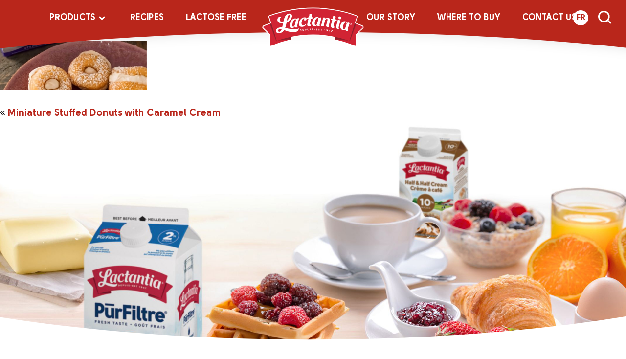

--- FILE ---
content_type: text/html; charset=UTF-8
request_url: https://www.lactantia.ca/recipe/miniature-stuffed-donuts-with-caramel-cream/attachment/028642/
body_size: 11248
content:
 <!DOCTYPE html>
<html  dir="ltr" lang="en-US" prefix="og: https://ogp.me/ns#">
<head>
<!-- Google tag (gtag.js) -->
<script async src="https://www.googletagmanager.com/gtag/js?id=G-6R68KXRDM2"></script>
<script>
  window.dataLayer = window.dataLayer || [];
  function gtag(){dataLayer.push(arguments);}
  gtag('js', new Date());

  gtag('config', 'G-6R68KXRDM2');
</script>

    <!-- OneTrust Cookies Consent Notice start -->
    <script src="https://optanon.blob.core.windows.net/langswitch/24d80797-5711-4d86-8dee-a646527137cf.js" type="text/javascript" charset="UTF-8"></script>
    <script type="text/javascript">
    function OptanonWrapper() { }
    </script>
    <!-- OneTrust Cookies Consent Notice end -->

<!-- Google Tag Manager -->
<!-- <script>(function(w,d,s,l,i){w[l]=w[l]||[];w[l].push({'gtm.start':
new Date().getTime(),event:'gtm.js'});var f=d.getElementsByTagName(s)[0],
j=d.createElement(s),dl=l!='dataLayer'?'&l='+l:'';j.async=true;j.src=
'https://www.googletagmanager.com/gtm.js?id='+i+dl;f.parentNode.insertBefore(j,f);
})(window,document,'script','dataLayer','GTM-MMD2W3V');</script> -->
<!-- End Google Tag Manager -->

<!-- Google Tag Manager -->
<script>(function(w,d,s,l,i){w[l]=w[l]||[];w[l].push({'gtm.start':
new Date().getTime(),event:'gtm.js'});var f=d.getElementsByTagName(s)[0],
j=d.createElement(s),dl=l!='dataLayer'?'&l='+l:'';j.async=true;j.src=
'https://www.googletagmanager.com/gtm.js?id='+i+dl;f.parentNode.insertBefore(j,f);
})(window,document,'script','dataLayer','GTM-5V767M8V');</script>
<!-- End Google Tag Manager -->

<meta http-equiv="Content-Type" content="text/html;charset=ISO-8859-8">
<meta charset="UTF-8">
<meta name="viewport" content="width=device-width, initial-scale=1.0">



<link rel="alternate" hreflang="en-us" href="https://www.lactantia.ca/recipe/miniature-stuffed-donuts-with-caramel-cream/attachment/028642/" />
<link rel="alternate" hreflang="fr-fr" href="https://www.lactantia.ca/fr/recipe/mini-beignets-fourres-de-creme-au-caramel/attachment/028642/" />
<link rel="alternate" hreflang="x-default" href="https://www.lactantia.ca/recipe/miniature-stuffed-donuts-with-caramel-cream/attachment/028642/" />

		<!-- All in One SEO 4.6.0 - aioseo.com -->
		<title>028642 | Lactantia</title>
		<meta name="robots" content="max-image-preview:large" />
		<link rel="canonical" href="https://www.lactantia.ca/recipe/miniature-stuffed-donuts-with-caramel-cream/attachment/028642/" />
		<meta name="generator" content="All in One SEO (AIOSEO) 4.6.0" />
		<meta property="og:locale" content="en_US" />
		<meta property="og:site_name" content="Lactantia | Lactantia" />
		<meta property="og:type" content="article" />
		<meta property="og:title" content="028642 | Lactantia" />
		<meta property="og:url" content="https://www.lactantia.ca/recipe/miniature-stuffed-donuts-with-caramel-cream/attachment/028642/" />
		<meta property="article:published_time" content="2021-12-01T17:41:25+00:00" />
		<meta property="article:modified_time" content="2021-12-01T17:41:25+00:00" />
		<meta name="twitter:card" content="summary" />
		<meta name="twitter:title" content="028642 | Lactantia" />
		<meta name="google" content="nositelinkssearchbox" />
		<script type="application/ld+json" class="aioseo-schema">
			{"@context":"https:\/\/schema.org","@graph":[{"@type":"BreadcrumbList","@id":"https:\/\/www.lactantia.ca\/recipe\/miniature-stuffed-donuts-with-caramel-cream\/attachment\/028642\/#breadcrumblist","itemListElement":[{"@type":"ListItem","@id":"https:\/\/www.lactantia.ca\/#listItem","position":1,"name":"Home","item":"https:\/\/www.lactantia.ca\/","nextItem":"https:\/\/www.lactantia.ca\/recipe\/miniature-stuffed-donuts-with-caramel-cream\/attachment\/028642\/#listItem"},{"@type":"ListItem","@id":"https:\/\/www.lactantia.ca\/recipe\/miniature-stuffed-donuts-with-caramel-cream\/attachment\/028642\/#listItem","position":2,"name":"028642","previousItem":"https:\/\/www.lactantia.ca\/#listItem"}]},{"@type":"ItemPage","@id":"https:\/\/www.lactantia.ca\/recipe\/miniature-stuffed-donuts-with-caramel-cream\/attachment\/028642\/#itempage","url":"https:\/\/www.lactantia.ca\/recipe\/miniature-stuffed-donuts-with-caramel-cream\/attachment\/028642\/","name":"028642 | Lactantia","inLanguage":"en-US","isPartOf":{"@id":"https:\/\/www.lactantia.ca\/#website"},"breadcrumb":{"@id":"https:\/\/www.lactantia.ca\/recipe\/miniature-stuffed-donuts-with-caramel-cream\/attachment\/028642\/#breadcrumblist"},"author":{"@id":"https:\/\/www.lactantia.ca\/author\/grip\/#author"},"creator":{"@id":"https:\/\/www.lactantia.ca\/author\/grip\/#author"},"datePublished":"2021-12-01T17:41:25+00:00","dateModified":"2021-12-01T17:41:25+00:00"},{"@type":"Organization","@id":"https:\/\/www.lactantia.ca\/#organization","name":"Lactantia","url":"https:\/\/www.lactantia.ca\/"},{"@type":"Person","@id":"https:\/\/www.lactantia.ca\/author\/grip\/#author","url":"https:\/\/www.lactantia.ca\/author\/grip\/","name":"grip admin"},{"@type":"WebSite","@id":"https:\/\/www.lactantia.ca\/#website","url":"https:\/\/www.lactantia.ca\/","name":"Lactantia","description":"Lactantia","inLanguage":"en-US","publisher":{"@id":"https:\/\/www.lactantia.ca\/#organization"}}]}
		</script>
		<!-- All in One SEO -->

<link rel='dns-prefetch' href='//lactantia.ca' />
<link rel='dns-prefetch' href='//vjs.zencdn.net' />
<link rel="alternate" type="application/rss+xml" title="Lactantia &raquo; Feed" href="https://www.lactantia.ca/feed/" />
<link rel="alternate" type="application/rss+xml" title="Lactantia &raquo; Comments Feed" href="https://www.lactantia.ca/comments/feed/" />
<link rel='stylesheet' id='wp-block-library-css' href='https://www.lactantia.ca/wp-includes/css/dist/block-library/style.min.css?ver=6.4.7' type='text/css' media='all' />
<style id='classic-theme-styles-inline-css' type='text/css'>
/*! This file is auto-generated */
.wp-block-button__link{color:#fff;background-color:#32373c;border-radius:9999px;box-shadow:none;text-decoration:none;padding:calc(.667em + 2px) calc(1.333em + 2px);font-size:1.125em}.wp-block-file__button{background:#32373c;color:#fff;text-decoration:none}
</style>
<style id='global-styles-inline-css' type='text/css'>
body{--wp--preset--color--black: #000000;--wp--preset--color--cyan-bluish-gray: #abb8c3;--wp--preset--color--white: #ffffff;--wp--preset--color--pale-pink: #f78da7;--wp--preset--color--vivid-red: #cf2e2e;--wp--preset--color--luminous-vivid-orange: #ff6900;--wp--preset--color--luminous-vivid-amber: #fcb900;--wp--preset--color--light-green-cyan: #7bdcb5;--wp--preset--color--vivid-green-cyan: #00d084;--wp--preset--color--pale-cyan-blue: #8ed1fc;--wp--preset--color--vivid-cyan-blue: #0693e3;--wp--preset--color--vivid-purple: #9b51e0;--wp--preset--gradient--vivid-cyan-blue-to-vivid-purple: linear-gradient(135deg,rgba(6,147,227,1) 0%,rgb(155,81,224) 100%);--wp--preset--gradient--light-green-cyan-to-vivid-green-cyan: linear-gradient(135deg,rgb(122,220,180) 0%,rgb(0,208,130) 100%);--wp--preset--gradient--luminous-vivid-amber-to-luminous-vivid-orange: linear-gradient(135deg,rgba(252,185,0,1) 0%,rgba(255,105,0,1) 100%);--wp--preset--gradient--luminous-vivid-orange-to-vivid-red: linear-gradient(135deg,rgba(255,105,0,1) 0%,rgb(207,46,46) 100%);--wp--preset--gradient--very-light-gray-to-cyan-bluish-gray: linear-gradient(135deg,rgb(238,238,238) 0%,rgb(169,184,195) 100%);--wp--preset--gradient--cool-to-warm-spectrum: linear-gradient(135deg,rgb(74,234,220) 0%,rgb(151,120,209) 20%,rgb(207,42,186) 40%,rgb(238,44,130) 60%,rgb(251,105,98) 80%,rgb(254,248,76) 100%);--wp--preset--gradient--blush-light-purple: linear-gradient(135deg,rgb(255,206,236) 0%,rgb(152,150,240) 100%);--wp--preset--gradient--blush-bordeaux: linear-gradient(135deg,rgb(254,205,165) 0%,rgb(254,45,45) 50%,rgb(107,0,62) 100%);--wp--preset--gradient--luminous-dusk: linear-gradient(135deg,rgb(255,203,112) 0%,rgb(199,81,192) 50%,rgb(65,88,208) 100%);--wp--preset--gradient--pale-ocean: linear-gradient(135deg,rgb(255,245,203) 0%,rgb(182,227,212) 50%,rgb(51,167,181) 100%);--wp--preset--gradient--electric-grass: linear-gradient(135deg,rgb(202,248,128) 0%,rgb(113,206,126) 100%);--wp--preset--gradient--midnight: linear-gradient(135deg,rgb(2,3,129) 0%,rgb(40,116,252) 100%);--wp--preset--font-size--small: 13px;--wp--preset--font-size--medium: 20px;--wp--preset--font-size--large: 36px;--wp--preset--font-size--x-large: 42px;--wp--preset--spacing--20: 0.44rem;--wp--preset--spacing--30: 0.67rem;--wp--preset--spacing--40: 1rem;--wp--preset--spacing--50: 1.5rem;--wp--preset--spacing--60: 2.25rem;--wp--preset--spacing--70: 3.38rem;--wp--preset--spacing--80: 5.06rem;--wp--preset--shadow--natural: 6px 6px 9px rgba(0, 0, 0, 0.2);--wp--preset--shadow--deep: 12px 12px 50px rgba(0, 0, 0, 0.4);--wp--preset--shadow--sharp: 6px 6px 0px rgba(0, 0, 0, 0.2);--wp--preset--shadow--outlined: 6px 6px 0px -3px rgba(255, 255, 255, 1), 6px 6px rgba(0, 0, 0, 1);--wp--preset--shadow--crisp: 6px 6px 0px rgba(0, 0, 0, 1);}:where(.is-layout-flex){gap: 0.5em;}:where(.is-layout-grid){gap: 0.5em;}body .is-layout-flow > .alignleft{float: left;margin-inline-start: 0;margin-inline-end: 2em;}body .is-layout-flow > .alignright{float: right;margin-inline-start: 2em;margin-inline-end: 0;}body .is-layout-flow > .aligncenter{margin-left: auto !important;margin-right: auto !important;}body .is-layout-constrained > .alignleft{float: left;margin-inline-start: 0;margin-inline-end: 2em;}body .is-layout-constrained > .alignright{float: right;margin-inline-start: 2em;margin-inline-end: 0;}body .is-layout-constrained > .aligncenter{margin-left: auto !important;margin-right: auto !important;}body .is-layout-constrained > :where(:not(.alignleft):not(.alignright):not(.alignfull)){max-width: var(--wp--style--global--content-size);margin-left: auto !important;margin-right: auto !important;}body .is-layout-constrained > .alignwide{max-width: var(--wp--style--global--wide-size);}body .is-layout-flex{display: flex;}body .is-layout-flex{flex-wrap: wrap;align-items: center;}body .is-layout-flex > *{margin: 0;}body .is-layout-grid{display: grid;}body .is-layout-grid > *{margin: 0;}:where(.wp-block-columns.is-layout-flex){gap: 2em;}:where(.wp-block-columns.is-layout-grid){gap: 2em;}:where(.wp-block-post-template.is-layout-flex){gap: 1.25em;}:where(.wp-block-post-template.is-layout-grid){gap: 1.25em;}.has-black-color{color: var(--wp--preset--color--black) !important;}.has-cyan-bluish-gray-color{color: var(--wp--preset--color--cyan-bluish-gray) !important;}.has-white-color{color: var(--wp--preset--color--white) !important;}.has-pale-pink-color{color: var(--wp--preset--color--pale-pink) !important;}.has-vivid-red-color{color: var(--wp--preset--color--vivid-red) !important;}.has-luminous-vivid-orange-color{color: var(--wp--preset--color--luminous-vivid-orange) !important;}.has-luminous-vivid-amber-color{color: var(--wp--preset--color--luminous-vivid-amber) !important;}.has-light-green-cyan-color{color: var(--wp--preset--color--light-green-cyan) !important;}.has-vivid-green-cyan-color{color: var(--wp--preset--color--vivid-green-cyan) !important;}.has-pale-cyan-blue-color{color: var(--wp--preset--color--pale-cyan-blue) !important;}.has-vivid-cyan-blue-color{color: var(--wp--preset--color--vivid-cyan-blue) !important;}.has-vivid-purple-color{color: var(--wp--preset--color--vivid-purple) !important;}.has-black-background-color{background-color: var(--wp--preset--color--black) !important;}.has-cyan-bluish-gray-background-color{background-color: var(--wp--preset--color--cyan-bluish-gray) !important;}.has-white-background-color{background-color: var(--wp--preset--color--white) !important;}.has-pale-pink-background-color{background-color: var(--wp--preset--color--pale-pink) !important;}.has-vivid-red-background-color{background-color: var(--wp--preset--color--vivid-red) !important;}.has-luminous-vivid-orange-background-color{background-color: var(--wp--preset--color--luminous-vivid-orange) !important;}.has-luminous-vivid-amber-background-color{background-color: var(--wp--preset--color--luminous-vivid-amber) !important;}.has-light-green-cyan-background-color{background-color: var(--wp--preset--color--light-green-cyan) !important;}.has-vivid-green-cyan-background-color{background-color: var(--wp--preset--color--vivid-green-cyan) !important;}.has-pale-cyan-blue-background-color{background-color: var(--wp--preset--color--pale-cyan-blue) !important;}.has-vivid-cyan-blue-background-color{background-color: var(--wp--preset--color--vivid-cyan-blue) !important;}.has-vivid-purple-background-color{background-color: var(--wp--preset--color--vivid-purple) !important;}.has-black-border-color{border-color: var(--wp--preset--color--black) !important;}.has-cyan-bluish-gray-border-color{border-color: var(--wp--preset--color--cyan-bluish-gray) !important;}.has-white-border-color{border-color: var(--wp--preset--color--white) !important;}.has-pale-pink-border-color{border-color: var(--wp--preset--color--pale-pink) !important;}.has-vivid-red-border-color{border-color: var(--wp--preset--color--vivid-red) !important;}.has-luminous-vivid-orange-border-color{border-color: var(--wp--preset--color--luminous-vivid-orange) !important;}.has-luminous-vivid-amber-border-color{border-color: var(--wp--preset--color--luminous-vivid-amber) !important;}.has-light-green-cyan-border-color{border-color: var(--wp--preset--color--light-green-cyan) !important;}.has-vivid-green-cyan-border-color{border-color: var(--wp--preset--color--vivid-green-cyan) !important;}.has-pale-cyan-blue-border-color{border-color: var(--wp--preset--color--pale-cyan-blue) !important;}.has-vivid-cyan-blue-border-color{border-color: var(--wp--preset--color--vivid-cyan-blue) !important;}.has-vivid-purple-border-color{border-color: var(--wp--preset--color--vivid-purple) !important;}.has-vivid-cyan-blue-to-vivid-purple-gradient-background{background: var(--wp--preset--gradient--vivid-cyan-blue-to-vivid-purple) !important;}.has-light-green-cyan-to-vivid-green-cyan-gradient-background{background: var(--wp--preset--gradient--light-green-cyan-to-vivid-green-cyan) !important;}.has-luminous-vivid-amber-to-luminous-vivid-orange-gradient-background{background: var(--wp--preset--gradient--luminous-vivid-amber-to-luminous-vivid-orange) !important;}.has-luminous-vivid-orange-to-vivid-red-gradient-background{background: var(--wp--preset--gradient--luminous-vivid-orange-to-vivid-red) !important;}.has-very-light-gray-to-cyan-bluish-gray-gradient-background{background: var(--wp--preset--gradient--very-light-gray-to-cyan-bluish-gray) !important;}.has-cool-to-warm-spectrum-gradient-background{background: var(--wp--preset--gradient--cool-to-warm-spectrum) !important;}.has-blush-light-purple-gradient-background{background: var(--wp--preset--gradient--blush-light-purple) !important;}.has-blush-bordeaux-gradient-background{background: var(--wp--preset--gradient--blush-bordeaux) !important;}.has-luminous-dusk-gradient-background{background: var(--wp--preset--gradient--luminous-dusk) !important;}.has-pale-ocean-gradient-background{background: var(--wp--preset--gradient--pale-ocean) !important;}.has-electric-grass-gradient-background{background: var(--wp--preset--gradient--electric-grass) !important;}.has-midnight-gradient-background{background: var(--wp--preset--gradient--midnight) !important;}.has-small-font-size{font-size: var(--wp--preset--font-size--small) !important;}.has-medium-font-size{font-size: var(--wp--preset--font-size--medium) !important;}.has-large-font-size{font-size: var(--wp--preset--font-size--large) !important;}.has-x-large-font-size{font-size: var(--wp--preset--font-size--x-large) !important;}
.wp-block-navigation a:where(:not(.wp-element-button)){color: inherit;}
:where(.wp-block-post-template.is-layout-flex){gap: 1.25em;}:where(.wp-block-post-template.is-layout-grid){gap: 1.25em;}
:where(.wp-block-columns.is-layout-flex){gap: 2em;}:where(.wp-block-columns.is-layout-grid){gap: 2em;}
.wp-block-pullquote{font-size: 1.5em;line-height: 1.6;}
</style>
<link rel='stylesheet' id='wpml-blocks-css' href='https://www.lactantia.ca/wp-content/plugins/sitepress-multilingual-cms/dist/css/blocks/styles.css?ver=4.6.9' type='text/css' media='all' />
<link rel='stylesheet' id='cpsh-shortcodes-css' href='https://www.lactantia.ca/wp-content/plugins/column-shortcodes/assets/css/shortcodes.css?ver=1.0.1' type='text/css' media='all' />
<link rel='stylesheet' id='easy_social_share_buttons-frontend-css' href='https://www.lactantia.ca/wp-content/plugins/easy-social-share-buttons/assets/css/frontend.min.css?ver=1.0.0' type='text/css' media='all' />
<link rel='stylesheet' id='wpml-legacy-horizontal-list-0-css' href='https://lactantia.ca/wp-content/plugins/sitepress-multilingual-cms/templates/language-switchers/legacy-list-horizontal/style.min.css?ver=1' type='text/css' media='all' />
<style id='wpml-legacy-horizontal-list-0-inline-css' type='text/css'>
.wpml-ls-statics-shortcode_actions, .wpml-ls-statics-shortcode_actions .wpml-ls-sub-menu, .wpml-ls-statics-shortcode_actions a {border-color:#cdcdcd;}.wpml-ls-statics-shortcode_actions a, .wpml-ls-statics-shortcode_actions .wpml-ls-sub-menu a, .wpml-ls-statics-shortcode_actions .wpml-ls-sub-menu a:link, .wpml-ls-statics-shortcode_actions li:not(.wpml-ls-current-language) .wpml-ls-link, .wpml-ls-statics-shortcode_actions li:not(.wpml-ls-current-language) .wpml-ls-link:link {color:#444444;background-color:#ffffff;}.wpml-ls-statics-shortcode_actions a, .wpml-ls-statics-shortcode_actions .wpml-ls-sub-menu a:hover,.wpml-ls-statics-shortcode_actions .wpml-ls-sub-menu a:focus, .wpml-ls-statics-shortcode_actions .wpml-ls-sub-menu a:link:hover, .wpml-ls-statics-shortcode_actions .wpml-ls-sub-menu a:link:focus {color:#000000;background-color:#eeeeee;}.wpml-ls-statics-shortcode_actions .wpml-ls-current-language > a {color:#444444;background-color:#ffffff;}.wpml-ls-statics-shortcode_actions .wpml-ls-current-language:hover>a, .wpml-ls-statics-shortcode_actions .wpml-ls-current-language>a:focus {color:#000000;background-color:#eeeeee;}
</style>
<link rel='stylesheet' id='font-css' href='https://www.lactantia.ca/wp-content/themes/lactantia/assets/css/fonts.css?ver=1.0.6' type='text/css' media='all' />
<link rel='stylesheet' id='font-awesome-css' href='https://www.lactantia.ca/wp-content/themes/lactantia/assets/css/fontawesome.min.css?ver=1.0.6' type='text/css' media='all' />
<link rel='stylesheet' id='main-theme-css' href='https://www.lactantia.ca/wp-content/themes/lactantia/assets/css/styles.css?ver=1.0.26' type='text/css' media='all' />
<link rel='stylesheet' id='fancybox-css' href='https://www.lactantia.ca/wp-content/themes/lactantia/css/fancybox.css?ver=6.4.7' type='text/css' media='all' />
<link rel='stylesheet' id='magnific popup-css' href='https://www.lactantia.ca/wp-content/themes/lactantia/css/magnific-popup.css?ver=6.4.7' type='text/css' media='all' />
<link rel='stylesheet' id='external video-css' href='https://vjs.zencdn.net/4.12/video-js.css?ver=6.4.7' type='text/css' media='all' />
<script type="text/javascript" src="https://www.lactantia.ca/wp-includes/js/jquery/jquery.min.js?ver=3.7.1" id="jquery-core-js"></script>
<script type="text/javascript" src="https://www.lactantia.ca/wp-includes/js/jquery/jquery-migrate.min.js?ver=3.4.1" id="jquery-migrate-js"></script>
<script type="text/javascript" src="https://www.lactantia.ca/wp-content/themes/lactantia/assets/js/vue.global.prod.js?ver=3.3.8" id="vue3-js"></script>
<link rel="https://api.w.org/" href="https://www.lactantia.ca/wp-json/" /><link rel="alternate" type="application/json" href="https://www.lactantia.ca/wp-json/wp/v2/media/4530" /><link rel="EditURI" type="application/rsd+xml" title="RSD" href="https://www.lactantia.ca/xmlrpc.php?rsd" />
<link rel='shortlink' href='https://www.lactantia.ca/?p=4530' />
<link rel="alternate" type="application/json+oembed" href="https://www.lactantia.ca/wp-json/oembed/1.0/embed?url=https%3A%2F%2Fwww.lactantia.ca%2Frecipe%2Fminiature-stuffed-donuts-with-caramel-cream%2Fattachment%2F028642%2F" />
<link rel="alternate" type="text/xml+oembed" href="https://www.lactantia.ca/wp-json/oembed/1.0/embed?url=https%3A%2F%2Fwww.lactantia.ca%2Frecipe%2Fminiature-stuffed-donuts-with-caramel-cream%2Fattachment%2F028642%2F&#038;format=xml" />
<meta name="generator" content="WPML ver:4.6.9 stt:1,4;" />
<link rel="stylesheet" href="https://unpkg.com/flickity@2/dist/flickity.min.css">
<link rel="stylesheet" href="https://unpkg.com/flickity-fade@1/flickity-fade.css">
<style>
  /* ------------- */
  /* Home carousel */
  /* ------------- */

  .home-carousel {
    position: relative;
    width: 100%;
  }

  .home-carousel__button {
    position: absolute;
    top: 50%;
    -webkit-transform: translateY(-50%);
        -ms-transform: translateY(-50%);
            transform: translateY(-50%);
    width: 35px;
    height: 58px;
    background: #cd1b32;
    padding: 0 0 0 4px;
    border: 0;
    z-index: 100;
    display: -webkit-box;
    display: -ms-flexbox;
    display: flex;
    -webkit-box-align: center;
        -ms-flex-align: center;
            align-items: center;
    -webkit-box-pack: center;
        -ms-flex-pack: center;
            justify-content: center;
    display: none;
  }

  .home-carousel__button--prev {
    left: 0;
  }

  .home-carousel__button--next {
    right: 0;
  }

  .home-carousel__button svg {
    fill: #fff;
  }

  .home-carousel__slides__item {
    width: 100%;
  }

  .home-carousel__slides__item__link {
    /* position: absolute;
    top: 0;
    left: 0; */
    width: 100%;
    display: block;
  }

  @media (max-width: 768px) {
    .home-carousel__slides__item {
      background: none !important;
    }
  }

  @media (min-width: 768px) {
    .home-carousel__button {
      display: -webkit-box;
      display: -ms-flexbox;
      display: flex;
    }

    .home-carousel__slides {
      height: 440px;
    }

    .home-carousel__slides__item {
      height: 100%;
    }

    .home-carousel__slides__item__link {
      height: 100%;
    }
  }

  /* ------------- */
  /* Slide details */
  /* ------------- */

  .slide__image {
    
  }

  .slide__image span {
    display: block;
  }

  .slide__image img {
    display: block;
    max-width: 60%;
    margin: 0 auto 20px;
  }

  .home-carousel__slides__item__link .slide__image img {
    max-width: 100%;
    margin-top: 0;
    margin-bottom: 0;
  }

  .slide-details {
    width: 100%;
    max-width: 905px;
    margin: 0 auto;
    text-align: center;
    padding: 0 40px;
  }

  .slide-details__title {
    font-family: "Gotham Narrow A", "Gotham Narrow B", Arial, Helvetica, sans-serif;
    font-size: 28px;
    color: #d0112b;
    font-weight: 800;
    line-height: 1.142857143;
    margin-bottom: 10px;
  }

  .slide-details__description {
    font-family: 'clarendon_textregular', Segoe, "Segoe UI", Candara, Calibri, Arial, sans-serif;
    font-size: 17px;
    color: #444;
    line-height: 1.5;
    margin-bottom: 15px;
  }

  .slide-details__link {
    background: #cd1b32;
    padding: 14px 58px;
    font-family: bree_rgbold, Arial, Helvetica, sans-serif;
    font-size: 18px;
    font-weight: 700;
    letter-spacing: 1px;
    line-height: 1.333333333;
    text-decoration: none;
    color: #fff;
    text-transform: uppercase;
    display: inline-block;
  }

  @media (min-width: 768px) {
    .slide__image {
      display: none;
    }

    .slide-details {
      /* padding: 85px 400px 0 70px; */
      padding: 50px 360px 0 50px;
      text-align: left;
    }
  }

  /* ------------------- */
  /* Flickity pagination */
  /* ------------------- */

  .flickity-viewport {
    -webkit-transition: height 0.2s;
    -o-transition: height 0.2s;
    transition: height 0.2s;
  }

  .flickity-enabled {
    padding-bottom: 71px;
  }

  .flickity-page-dots {
    bottom: 28px;
  }

  .flickity-page-dots .dot {
    width: 12px;
    height: 12px;
    margin: 0 0 0 10px;
    background: #444444;
    opacity: 1;
    -webkit-transition: background 0.2s;
    -o-transition: background 0.2s;
    transition: background 0.2s;
  }

  .flickity-page-dots .dot:first-child {
    margin-left: 0;
  }

  .flickity-page-dots .dot.is-selected {
    background: #cd1b32;
  }

  @media (min-width: 768px) {
    .flickity-enabled {
      padding-bottom: 0;
    }

    .flickity-page-dots .dot {
      background: #fff;
    }
  }
</style>

<script src="https://www.lactantia.ca/wp-content/themes/lactantia/js/vjs.4.12.AODA.js?v=1.0.2"></script>
<script> videojs.options.flash.swf = "http://example.com/path/to/video-js.swf" </script>

<script type="text/javascript">
var pathInfo = {
  base: 'https://www.lactantia.ca/wp-content/themes/lactantia/',
  css: 'css/',
  js: 'js/',
  swf: 'swf/',
}
</script>


<!--[if lt IE 10]>
<link media="all" rel="stylesheet" href="https://www.lactantia.ca/wp-content/themes/lactantia/css/ie.css">
<script type="text/javascript" src="https://www.lactantia.ca/wp-content/themes/lactantia/js/ie.js"></script>
<![endif]-->



<link rel="apple-touch-icon" sizes="180x180"  src="https://www.lactantia.ca/wp-content/themes/lactantia/apple-touch-icon.png">
<link rel="icon" type="image/png" sizes="32x32"  src="https://www.lactantia.ca/wp-content/themes/lactantia/favicon-32x32.png">
<link rel="icon" type="image/png" sizes="16x16"  src="https://www.lactantia.ca/wp-content/themes/lactantia/favicon-16x16.png">
<link rel="manifest"  src="https://www.lactantia.ca/wp-content/themes/lactantia/site.webmanifest">
<link rel="mask-icon"  src="https://www.lactantia.ca/wp-content/themes/lactantia/safari-pinned-tab.svg" color="#5bbad5">
<meta name="msapplication-TileColor" content="#da532c">
<meta name="theme-color" content="#ffffff">

</head>

<body class="attachment attachment-template-default single single-attachment postid-4530 attachmentid-4530 attachment-jpeg en loading">



<!-- Google Tag Manager (noscript) -->
<noscript><iframe src="https://www.googletagmanager.com/ns.html?id=GTM-MMD2W3V"
height="0" width="0" style="display:none;visibility:hidden"></iframe></noscript>
<!-- End Google Tag Manager (noscript) -->
<!-- Google Tag Manager (noscript) -->
<noscript><iframe src="https://www.googletagmanager.com/ns.html?id=GTM-5V767M8V"
height="0" width="0" style="display:none;visibility:hidden"></iframe></noscript>
<!-- End Google Tag Manager (noscript) -->
    <div class="bg-blur"></div>

    <header class="main-header">
        
        <span class="bg-mobile-header"></span>
        <span class="bg-desktop-header"></span>

        <a href="https://www.lactantia.ca/search/" class="nav-search-mobile"><img src="https://www.lactantia.ca/wp-content/themes/lactantia/assets/images/icon-nav-search.svg" alt="Search"></a>

        <div class="wm-mobile"><a href="https://www.lactantia.ca"><img src="https://www.lactantia.ca/wp-content/themes/lactantia/assets/images/wm-lactantia.svg" alt="Lactantia"></a></div>

        <a href="javascript:void(0)" class="custom-toggle" id="toggle"><s class="bar"></s><s class="bar"></s><s class="bar"></s></a>

        <div id="menu">
            <div class="pure-u-1 pure-box primary-nav">
                <div class="wm"><a href="https://www.lactantia.ca"><img src="https://www.lactantia.ca/wp-content/themes/lactantia/assets/images/wm-lactantia.svg" alt="Lactantia"></a></div>

                <nav class="pure-menu pure-menu-horizontal custom-can-transform" role="navigation" aria-label="Main Navigation">
                    <ul class="pure-menu-list">

                                                    <li class="pure-menu-item pure-menu-has-children pure-menu-allow-hover">
                                <a href="#" class="pure-menu-link pure-menu-link-products">Products</a>

                                <ul class="pure-menu-children pure-menu-children-products sub-menu">

                                    
                                                                                        <li class="pure-menu-item">
                                                    <a href="https://www.lactantia.ca/food-product-category/milk/" class="pure-menu-link">
                                                                                                                    <img src="https://www.lactantia.ca/wp-content/uploads/2023/11/nav-product-milk.png" alt="Product - Milk">
                                                        
                                                        <span>Milk</span>
                                                    </a>
                                                </li>
                                        
                                    
                                                                                        <li class="pure-menu-item">
                                                    <a href="https://www.lactantia.ca/food-product-category/lactose-free-milk/" class="pure-menu-link">
                                                                                                                    <img src="https://www.lactantia.ca/wp-content/uploads/2023/11/nav-product-lactose-free.png" alt="Product - Lactose Free Milk">
                                                        
                                                        <span>Lactose Free Milk</span>
                                                    </a>
                                                </li>
                                        
                                    
                                                                                        <li class="pure-menu-item">
                                                    <a href="https://www.lactantia.ca/food-product-category/cream/" class="pure-menu-link">
                                                                                                                    <img src="https://www.lactantia.ca/wp-content/uploads/2023/11/nav-product-creams.png" alt="Product - Creams">
                                                        
                                                        <span>Creams</span>
                                                    </a>
                                                </li>
                                        
                                    
                                                                                        <li class="pure-menu-item">
                                                    <a href="https://www.lactantia.ca/food-product-category/shakes/" class="pure-menu-link">
                                                                                                                    <img src="https://www.lactantia.ca/wp-content/uploads/2024/01/nav-product-shakes-en-v2.png" alt="Product - Shakes">
                                                        
                                                        <span>Shakes</span>
                                                    </a>
                                                </li>
                                        
                                    
                                                                                        <li class="pure-menu-item">
                                                    <a href="https://www.lactantia.ca/food-product-category/butter/" class="pure-menu-link">
                                                                                                                    <img src="https://www.lactantia.ca/wp-content/uploads/2024/11/mobileen.png" alt="Product - Butter">
                                                        
                                                        <span>Butter</span>
                                                    </a>
                                                </li>
                                        
                                    
                                                                                        <li class="pure-menu-item">
                                                    <a href="https://www.lactantia.ca/food-product-category/margarine-and-spreads/" class="pure-menu-link">
                                                                                                                    <img src="https://www.lactantia.ca/wp-content/uploads/2023/11/nav-product-spreads-mobile.png" alt="Product - Margarine and Spreads">
                                                        
                                                        <span>Margarine and Spreads</span>
                                                    </a>
                                                </li>
                                        
                                    
                                                                                        <li class="pure-menu-item">
                                                    <a href="https://www.lactantia.ca/food-product-category/cream-cheese/" class="pure-menu-link">
                                                                                                                    <img src="https://www.lactantia.ca/wp-content/uploads/2024/04/nav-product-creamcheese-mobile.png" alt="Product - Cream Cheese">
                                                        
                                                        <span>Cream Cheese</span>
                                                    </a>
                                                </li>
                                        
                                    
                                </ul>
                            </li>
                        

                        
                        <li class='test pure-menu-item menu-item menu-item-type-taxonomy menu-item-object-recipe_category'><a class="pure-menu-link" href="https://www.lactantia.ca/recipes_category/all-recipes/">Recipes</a></li>
<li class='test pure-menu-item menu-item menu-item-type-taxonomy menu-item-object-food_product_category'><a class="pure-menu-link" href="https://www.lactantia.ca/food-product-category/lactose-free/">Lactose Free</a></li>
<li class='test pure-menu-item menu-item menu-item-type-post_type menu-item-object-page'><a class="pure-menu-link" href="https://www.lactantia.ca/our-story/">Our Story</a></li>
<li class='test pure-menu-item menu-item menu-item-type-post_type menu-item-object-page'><a class="pure-menu-link" href="https://www.lactantia.ca/where-to-buy/">Where to Buy</a></li>
<li class='test pure-menu-item menu-item menu-item-type-post_type menu-item-object-page'><a class="pure-menu-link" href="https://www.lactantia.ca/contact-us/">Contact Us</a></li>

                                            </ul>

                    <div class="nav-lang en">
                        
<div class="lang_sel_list_horizontal wpml-ls-statics-shortcode_actions wpml-ls wpml-ls-legacy-list-horizontal" id="lang_sel_list">
	<ul><li class="icl-fr wpml-ls-slot-shortcode_actions wpml-ls-item wpml-ls-item-fr wpml-ls-first-item wpml-ls-last-item wpml-ls-item-legacy-list-horizontal">
				<a href="https://www.lactantia.ca/fr/recipe/mini-beignets-fourres-de-creme-au-caramel/attachment/028642/" class="wpml-ls-link">
                    <span class="wpml-ls-native icl_lang_sel_native" lang="fr">FR</span></a>
			</li></ul>
</div>
                    </div>
                </nav>

                <div class="secondary-nav">
                    <div class="nav-lang">
                        
<div class="lang_sel_list_horizontal wpml-ls-statics-shortcode_actions wpml-ls wpml-ls-legacy-list-horizontal" id="lang_sel_list">
	<ul><li class="icl-fr wpml-ls-slot-shortcode_actions wpml-ls-item wpml-ls-item-fr wpml-ls-first-item wpml-ls-last-item wpml-ls-item-legacy-list-horizontal">
				<a href="https://www.lactantia.ca/fr/recipe/mini-beignets-fourres-de-creme-au-caramel/attachment/028642/" class="wpml-ls-link">
                    <span class="wpml-ls-native icl_lang_sel_native" lang="fr">FR</span></a>
			</li></ul>
</div>
                    </div>

                    <a href="https://www.lactantia.ca/search/" class="nav-search"><img src="https://www.lactantia.ca/wp-content/themes/lactantia/assets/images/icon-nav-search.svg" alt="Search"></a>
                </div>
            </div>
        </div> <!-- end #menu -->

        <div class="products-nav">
            <nav role="navigation" aria-label="Product Navigation">

                                    
                                                    <a href="https://www.lactantia.ca/food-product-category/milk/" class="rollover-lightblue">
                                <img src="https://www.lactantia.ca/wp-content/uploads/2023/11/nav-product-milk.png" alt="Product - Milk">
                                <span>Milk</span>
                            </a>
                        
                    
                                                    <a href="https://www.lactantia.ca/food-product-category/lactose-free-milk/" class="rollover-orange">
                                <img src="https://www.lactantia.ca/wp-content/uploads/2023/11/nav-product-lactose-free.png" alt="Product - Lactose Free Milk">
                                <span>Lactose Free Milk</span>
                            </a>
                        
                    
                                                    <a href="https://www.lactantia.ca/food-product-category/cream/" class="rollover-green">
                                <img src="https://www.lactantia.ca/wp-content/uploads/2023/11/nav-product-creams.png" alt="Product - Creams">
                                <span>Creams</span>
                            </a>
                        
                    
                                                    <a href="https://www.lactantia.ca/food-product-category/shakes/" class="rollover-darkblue">
                                <img src="https://www.lactantia.ca/wp-content/uploads/2024/01/nav-product-shakes-en-v2.png" alt="Product - Shakes">
                                <span>Shakes</span>
                            </a>
                        
                    
                                                    <a href="https://www.lactantia.ca/food-product-category/butter/" class="rollover-red">
                                <img src="https://www.lactantia.ca/wp-content/uploads/2024/11/desktopen.png" alt="Product - Butter">
                                <span>Butter</span>
                            </a>
                        
                    
                                                    <a href="https://www.lactantia.ca/food-product-category/margarine-and-spreads/" class="rollover-pink">
                                <img src="https://www.lactantia.ca/wp-content/uploads/2023/11/nav-product-spreads.png" alt="Product - Margarine and Spreads">
                                <span>Margarine and Spreads</span>
                            </a>
                        
                    
                                                    <a href="https://www.lactantia.ca/food-product-category/cream-cheese/" class="rollover-magenta">
                                <img src="https://www.lactantia.ca/wp-content/uploads/2024/04/nav-product-creamcheese.png" alt="Product - Cream Cheese">
                                <span>Cream Cheese</span>
                            </a>
                        
                                    

                            </nav>
        </div>
    </header>


    <main id="main" role="main">


   




<div id="twocolumns">
    <div id="content">
    
                    <div class="post-class-post-4530 post-class-attachment post-class-type-attachment post-class-status-inherit post-class-hentry" id="post-4530">
	<div class="title">
			<h1>028642</h1>            				            	</div>
	<div class="content">
		
		<p class="attachment"><a href='https://www.lactantia.ca/wp-content/uploads/2021/11/028642.jpg'><img decoding="async" width="300" height="100" src="https://www.lactantia.ca/wp-content/uploads/2021/11/028642-300x100.jpg" class="attachment-medium size-medium" alt="" srcset="https://www.lactantia.ca/wp-content/uploads/2021/11/028642-300x100.jpg 300w, https://www.lactantia.ca/wp-content/uploads/2021/11/028642-1024x341.jpg 1024w, https://www.lactantia.ca/wp-content/uploads/2021/11/028642-768x256.jpg 768w, https://www.lactantia.ca/wp-content/uploads/2021/11/028642-245x82.jpg 245w, https://www.lactantia.ca/wp-content/uploads/2021/11/028642-81x27.jpg 81w, https://www.lactantia.ca/wp-content/uploads/2021/11/028642-137x46.jpg 137w, https://www.lactantia.ca/wp-content/uploads/2021/11/028642-368x123.jpg 368w, https://www.lactantia.ca/wp-content/uploads/2021/11/028642-640x213.jpg 640w, https://www.lactantia.ca/wp-content/uploads/2021/11/028642-350x117.jpg 350w, https://www.lactantia.ca/wp-content/uploads/2021/11/028642.jpg 1200w" sizes="(max-width: 300px) 100vw, 300px" /></a></p>
	</div>
	        	</div>
            
            
 


		
            
            <div class="navigation">
	<div class="next">&laquo; <a href="https://www.lactantia.ca/recipe/miniature-stuffed-donuts-with-caramel-cream/" rel="prev">Miniature Stuffed Donuts with Caramel Cream</a></div>
	<div class="prev"></div>
</div>            
                
        
    </div>
    
    <div id="sidebar">
	<!-- <h2>Default Sidebar</h2> -->
	<!--<div class="widget widget_search" id="search-2"><h3>search</h3><form method="get" class="search-form" action="https://www.lactantia.ca" >

		<label for="search-lactantia" class="search-lactantia-label">Search</label>
		<input type="text" id="search-lactantia" name="s" value="" placeholder="Search" />
		<input type="hidden" value="food_product" name="post_type[]" id="post_type1" />
		<input type="hidden" value="recipe" name="post_type[]" id="post_type2" />
		<input type="hidden" name="lang" value="en">
		<input type="submit" value="Search" />
		
</form></div>	-->
    
    
        
        
</div> 
</div>



    <footer>
        <div class="bg">
            <span class="bg-footer"></span>

            <img src="https://www.lactantia.ca/wp-content/themes/lactantia/assets/images/background-footer.jpg" class="bg">
        </div>

        <div class="nav">
            <div class="pure-g">
                <div class="pure-u-1 pure-box">

                    <div class="wm"><a href="https://www.lactantia.ca"><img src="https://www.lactantia.ca/wp-content/themes/lactantia/assets/images/wm-lactantia.svg" alt="Lactantia"></a></div>

                    <nav role="navigation" aria-label="Footer Navigation"><ul><li id="menu-item-5289" class="menu-item menu-item-type-post_type menu-item-object-page menu-item-home menu-item-5289"><a href="https://www.lactantia.ca/">Home</a></li>
<li id="menu-item-5290" class="menu-item menu-item-type-taxonomy menu-item-object-food_product_category menu-item-5290"><a href="https://www.lactantia.ca/food-product-category/milk/">Products</a></li>
<li id="menu-item-5291" class="menu-item menu-item-type-taxonomy menu-item-object-recipe_category menu-item-5291"><a href="https://www.lactantia.ca/recipes_category/all-recipes/">Recipes</a></li>
<li id="menu-item-5505" class="menu-item menu-item-type-post_type menu-item-object-page menu-item-5505"><a href="https://www.lactantia.ca/our-story/">Our Story</a></li>
<li id="menu-item-5292" class="menu-item menu-item-type-taxonomy menu-item-object-food_product_category menu-item-5292"><a href="https://www.lactantia.ca/food-product-category/lactose-free/">Lactose Free</a></li>
<li id="menu-item-5726" class="menu-item menu-item-type-post_type menu-item-object-page menu-item-5726"><a href="https://www.lactantia.ca/where-to-buy/">Where to Buy</a></li>
</ul></nav>
                    <div class="secondary-nav">
                        <ul><li id="menu-item-5299" class="menu-item menu-item-type-post_type menu-item-object-page menu-item-5299"><a target="_blank" rel="noopener" href="https://www.lactantia.ca/contact-us/">Contact Us</a></li>
<li id="menu-item-5300" class="menu-item menu-item-type-custom menu-item-object-custom menu-item-5300"><a target="_blank" rel="noopener" href="http://lactalis.ca/privacy/">Privacy Policy</a></li>
<li id="menu-item-5301" class="menu-item menu-item-type-custom menu-item-object-custom menu-item-5301"><a target="_blank" rel="noopener" href="http://lactalis.ca/terms/">Terms of Use</a></li>
</ul>
                        <div class="nav-lang en">
<div class="lang_sel_list_horizontal wpml-ls-statics-shortcode_actions wpml-ls wpml-ls-legacy-list-horizontal" id="lang_sel_list">
	<ul><li class="icl-fr wpml-ls-slot-shortcode_actions wpml-ls-item wpml-ls-item-fr wpml-ls-first-item wpml-ls-last-item wpml-ls-item-legacy-list-horizontal">
				<a href="https://www.lactantia.ca/fr/recipe/mini-beignets-fourres-de-creme-au-caramel/attachment/028642/" class="wpml-ls-link">
                    <span class="wpml-ls-native icl_lang_sel_native" lang="fr">FR</span></a>
			</li></ul>
</div>
</div>
                    </div>

                    <div class="social">
                        <a href="https://www.facebook.com/lactantiadairy/" target="_blank" rel="noopener"><i class="fa-brands fa-square-facebook"></i></a>

                        <a href="https://www.instagram.com/lactantia" target="_blank" rel="noopener"><i class="fa-brands fa-instagram"></i></a>

                        <a href="https://www.youtube.com/@lactantiacanada5043" target="_blank" rel="noopener"><i class="fa-brands fa-youtube"></i></a>
                    </div>

                    <div class="legal">
                                                    <p>&copy; Lactalis Canada, 2025. All rights reserved</p>
                                            </div>
                
                </div>
            </div> <!-- end .pure-g -->
        </div> <!-- end .nav -->
    </footer>


            <footer id="footer" style="display: none;">
                                <div class="footer-holder ">
                   
    
                                            <div class="row">
                            <ul class="footer-nav"><li class="menu-item menu-item-type-post_type menu-item-object-page menu-item-home menu-item-5289"><a href="https://www.lactantia.ca/">Home</a></li>
<li class="menu-item menu-item-type-taxonomy menu-item-object-food_product_category menu-item-5290"><a href="https://www.lactantia.ca/food-product-category/milk/">Products</a></li>
<li class="menu-item menu-item-type-taxonomy menu-item-object-recipe_category menu-item-5291"><a href="https://www.lactantia.ca/recipes_category/all-recipes/">Recipes</a></li>
<li class="menu-item menu-item-type-post_type menu-item-object-page menu-item-5505"><a href="https://www.lactantia.ca/our-story/">Our Story</a></li>
<li class="menu-item menu-item-type-taxonomy menu-item-object-food_product_category menu-item-5292"><a href="https://www.lactantia.ca/food-product-category/lactose-free/">Lactose Free</a></li>
<li class="menu-item menu-item-type-post_type menu-item-object-page menu-item-5726"><a href="https://www.lactantia.ca/where-to-buy/">Where to Buy</a></li>
</ul>                            <ul class="footer-nav"><li class="menu-item menu-item-type-post_type menu-item-object-page menu-item-5299"><a target="_blank" rel="noopener" href="https://www.lactantia.ca/contact-us/">Contact Us</a></li>
<li class="menu-item menu-item-type-custom menu-item-object-custom menu-item-5300"><a target="_blank" rel="noopener" href="http://lactalis.ca/privacy/">Privacy Policy</a></li>
<li class="menu-item menu-item-type-custom menu-item-object-custom menu-item-5301"><a target="_blank" rel="noopener" href="http://lactalis.ca/terms/">Terms of Use</a></li>
</ul>                            <ul class="footer-nav footer-nav-3">
                              <li><a href="https://www.lactantia.ca/fr/recipe/mini-beignets-fourres-de-creme-au-caramel/attachment/028642/" lang="fr">FR</a></li><li></li>                              <!--<li>                 
                                  <a href="javascript: fontChange(-4)" class="small-a">A</a>
                                  <a href="javascript: fontChange(4)" class="big-a">A</a> |
                                  <a href="javascript: contrastToggle()" id="contrast">Contrast: ON</a>
                              </li>-->
                            </ul>
                            
                    
                            <ul class="footer-nav last">
                                
                                                                
                                            <li>
                        <div class="social-area">
                        <ul>
                            <li><a target="_blank" href="https://www.facebook.com/lactantiadairy/"><img alt="Lactantia Facebook" src="https://www.lactantia.ca/wp-content/themes/lactantia/images/facebook-icon.svg" /></a></li>
                            <!--<li><a href="https://www.pinterest.com/search/pins/?rs=ac&len=2&q=lactantia&eq=Lactantia&etslf=4200&term_meta[]=lactantia%7Cautocomplete%7C0"><img src="/images/pinterest-icon.svg" /></a></li>-->
                            <li class="float-divider"></li>
                        </ul>
                        </div>    
                    </li>
                                                </ul>
                            
                        </div>
                                        <p class="legal-copy">
                                                                     Trademarks owned or used under license by Lactalis Canada, Toronto, Ontario, M9C 5J1. &copy; Lactalis Canada, 2025. All rights reserved                                           </p>
                </div>
            </footer>
		</div>
        	    
        
    <div class="load-box"></div>
    <!-- W3TC-include-js-head -->
    <script type="text/javascript" id="easy_social_share_buttons-script-js-extra">
/* <![CDATA[ */
var easy_social_share_buttons_ajax_vars = {"easy_social_share_buttons_ajax_nonce":"b37a23b176","easy_social_share_buttons_ajax_url":"https:\/\/www.lactantia.ca\/wp-admin\/admin-ajax.php"};
/* ]]> */
</script>
<script type="text/javascript" src="https://www.lactantia.ca/wp-content/plugins/easy-social-share-buttons/assets/js/scripts.min.js?ver=1.0.0" id="easy_social_share_buttons-script-js"></script>
<script type="text/javascript" src="https://www.lactantia.ca/wp-content/themes/lactantia/js/product.js?ver=6.4.7" id="product js-js"></script>
<script type="text/javascript" src="https://www.lactantia.ca/wp-content/themes/lactantia/js/jquery.magnific-popup.js?ver=1.0.0" id="magnific popup-js"></script>
<script type="text/javascript" src="https://www.lactantia.ca/wp-content/themes/lactantia/js/jquery.main.js?v=1.0.8&amp;ver=1.0.8" id="main-js"></script>
<script type="text/javascript" src="https://www.lactantia.ca/wp-content/themes/lactantia/js/jquery.cycle2.min.js?ver=1.0.0" id="cycle 2-js"></script>
<script type="text/javascript" src="https://www.lactantia.ca/wp-content/themes/lactantia/js/jquery.cycle2.carousel.min.js?ver=1.0.0" id="cycle 2 car-js"></script>
<script type="text/javascript" src="https://www.lactantia.ca/wp-content/themes/lactantia/js/jquery.cycle2.swipe.min.js?ver=1.0.0" id="cycle 2 swipe-js"></script>
<script type="text/javascript" src="https://www.lactantia.ca/wp-content/themes/lactantia/js/jquery.sticky.js?ver=1.0.0" id="sticky-js"></script>
<script type="text/javascript" src="https://www.lactantia.ca/wp-content/themes/lactantia/js/jquery.validate.min.js?ver=1.0.0" id="validate-js"></script>
<script type="text/javascript" src="https://www.lactantia.ca/wp-content/themes/lactantia/js/plugins.js?ver=1.0.0" id="plugins-js"></script>
<script type="text/javascript" src="https://www.lactantia.ca/wp-content/themes/lactantia/assets/js/slick.min.js?ver=1.0.0" id="slick-js"></script>
<script type="text/javascript" src="https://www.lactantia.ca/wp-content/themes/lactantia/assets/js/pure-menu.js?ver=1.0.0" id="main-scripts-js"></script>
<script type="text/javascript" src="https://www.lactantia.ca/wp-content/themes/lactantia/assets/js/scripts.js?ver=1.0.0" id="pure-menu-js"></script>
<script type="text/javascript" src="https://www.lactantia.ca/wp-content/themes/lactantia/assets/js/recipes.js?ver=1.0.0" id="recipes-js"></script>
<script type="text/javascript" src="https://www.lactantia.ca/wp-content/themes/lactantia/assets/js/products.js?ver=1.0.0" id="products-js"></script>
<script type="text/javascript" src="https://www.lactantia.ca/wp-content/themes/lactantia/js/comment-reply.js?ver=6.4.7" id="theme-comment-reply-js"></script>

    <script type="text/javascript">
        
        $ = jQuery;
        var carouselItems = 4;
        
        $("#lac-form").validate({
			rules: {
				fullname: "required",
				Email_Address: {
					required: true,
					email: true
				},
                confirm_email: {
					required: true,
					minlength: 5,
					equalTo: "#email"
				},
				agree: "required"
			},
			messages: {
				fullname: "Please enter your firstname",
				Email_Address: "Please enter a valid email address",
                confirm_email: {
					required: "Please confirm email address",
					minlength: "Your email must be at least 5 characters long",
					equalTo: "Please enter the same email as above"
				},
				agree: "Please accept our policy"
			},
            // Make sure the form is submitted to the destination defined
            // in the "action" attribute of the form when valid
            submitHandler: function(form) {
              form.submit();
            }
		});

        
        
        function initCycle() {
        var width = jQuery(document).width(); // Getting the width and checking my layout
        if ( width < 768 ) {
            carouselItems = 1;

            jQuery('.cycle-slideshow').cycle({
                fx: 'carousel',
                cycleTimeout: 0,
                slides: '> div',
                next: '#btn-next',
                prev: '#btn-prev',
                carouselVisible: carouselItems,
                carouselFluid: true
            });
            // console.log('Init Mobile');
        } else if ( width > 768 && width < 980 ) {  
            carouselItems = 1;
            jQuery('.cycle-slideshow').cycle({
                fx: 'carousel',
                cycleTimeout: 0,
                slides: '> div',
                next: '#btn-next',
                prev: '#btn-prev',
                carouselVisible: carouselItems,
                carouselFluid: true
            });
        } else {
            carouselItems = 4;

            jQuery('.cycle-slideshow').cycle({
                fx: 'carousel',
                cycleTimeout: 0,
                slides: '> div',
                next: '#btn-next',
                prev: '#btn-prev',
                carouselVisible: carouselItems,
                carouselFluid: true
            });
        }
    }
    initCycle();

    function reinit_cycle() {
        var width = jQuery(window).width(); // Checking size again after window resize
        if ( width < 768 ) {
            jQuery('.cycle-slideshow').cycle('destroy');
            reinitCycle(1);
        } else if ( width > 768 && width < 980 ) {
            jQuery('.cycle-slideshow').cycle('destroy');
            reinitCycle(3);
        } else {
            jQuery('.cycle-slideshow').cycle('destroy');
            reinitCycle(4);
        }
    }
    function reinitCycle(visibleSlides) {
        carouselItems = visibleSlides;

        jQuery('.cycle-slideshow').cycle({
              fx: 'carousel',
                cycleTimeout: 0,
                slides: '> div',
                next: '#btn-next',
                prev: '#btn-prev',
                carouselVisible: visibleSlides,
                carouselFluid: true
        });
    }
    var reinitTimer;
    jQuery(window).resize(function() {
        clearTimeout(reinitTimer);
        reinitTimer = setTimeout(reinit_cycle, 100); // Timeout limits the number of calculations   
    });

            
        
        jQuery('#sidebar .newsletter-holder').sticky({
            topSpacing: 40, // Space between element and top of the viewport
            zIndex: 100, // z-index
            stopper: "#footer", // Id, class, or number value
            stickyClass: false // Class applied to element when it's stuck
        });
        jQuery('.help').sticky({
            topSpacing: 40, // Space between element and top of the viewport
            zIndex: 100, // z-index
            stopper: "#footer", // Id, class, or number value
            stickyClass: false // Class applied to element when it's stuck
        });
        
        
         jQuery(function($){ var x = 0; setInterval(function(){ x-=1; $('.sky-holder').css('background-position', x + 'px 0'); }, 100); });
        
         jQuery(document).ready(function($){ 
             
             $('.slideshow .alignright img').css('height', 'auto'); 
             
         });
        
      jQuery('#subForm').submit(function (e) {
            e.preventDefault();
            $.getJSON(
            this.action + "?callback=?",
            $(this).serialize(),
            function (data) {
                if (data.Status === 400) {
                    alert("Error: " + data.Message);
                } else { // 200
                    alert("Success: " + data.Message);
                }
            });
        });
    
    </script>

    <script src="https://unpkg.com/flickity@2/dist/flickity.pkgd.min.js"></script>
    <script src="https://unpkg.com/flickity-fade@1/flickity-fade.js"></script>
    <script>
        // ----------------
        // Homepage rotator
        // ----------------

        var view = null;
        var flkty = null;
        var buttonsInitiated = false;

        // ---------------
        // Mobile flickity
        // ---------------

        function mobileFlickity() {
            flkty = new Flickity( '.home-carousel__slides', {
                prevNextButtons: false,
                wrapAround: true,
                fade: true,
                adaptiveHeight: true,
                imagesLoaded: true
            });

            setTimeout(function() {
                flkty.resize();
            }, 1000);

            console.log('initializing mobile flickity');
        }

        // ----------------
        // Desktop flickity
        // ----------------

        function desktopFlickity() {
            flkty = new Flickity( '.home-carousel__slides', {
                prevNextButtons: false,
                wrapAround: true,
                fade: true,
                adaptiveHeight: true,
                imagesLoaded: true
            });

            $('.flickity-page-dots .dot').removeAttr('aria-label');

            if (!buttonsInitiated) {
                buttonsInitiated = true;
                
                var prevButton = document.querySelector('.home-carousel__button--prev');
                var nextButton = document.querySelector('.home-carousel__button--next');

                prevButton.addEventListener('click', function() {
                    flkty.previous();
                });

                nextButton.addEventListener('click', function() {
                    flkty.next();
                });
            }

            console.log('initializing desktop flickity');
        }

        if ($('.home-carousel__slides').length > 0) {
            if (window.matchMedia("(min-width: 768px)").matches) {
                view = 'desktop';
                desktopFlickity();
            } else {
                view = 'mobile';
                mobileFlickity();
            }

            //  destroy flickity and rebuild it if the resolution threshhold has changed
            window.addEventListener('resize', function() {
                if (window.matchMedia("(min-width: 768px)").matches) {
                    if (view !== 'desktop') {
                        view = 'desktop';
                        flkty.destroy();
                        desktopFlickity();
                    }
                } else {
                    if (view !== 'mobile') {
                        view = 'mobile';
                        flkty.destroy();
                        mobileFlickity();
                    }
                }
            });

            
            if (flkty) {
                flkty.on( 'change', function() {
                    $('.home-carousel__slides__item a').attr('tabindex', -1);
                    $('.home-carousel__slides__item.is-selected a').attr('tabindex', 0);
                    
                    $('.home-carousel__slides__item .slide-details__title, .home-carousel__slides__item .slide-details__description, .home-carousel__slides__item .slide-details__link').attr('aria-hidden', 'true');
                    $('.home-carousel__slides__item.is-selected .slide-details__title, .home-carousel__slides__item.is-selected .slide-details__description, .home-carousel__slides__item.is-selected .slide-details__link').attr('aria-hidden', 'false');
                });
            }
        }

        $( document ).ready(function() {
            $('.product-category-selector select').attr('aria-label', 'Select product category');
            $('.recipe-category-selector select').attr('aria-label', 'Select recipe category');
        });
    </script>



<script>
    (function(){
        var s    = document.createElement('script');
        var h    = document.querySelector('head') || document.body;
        s.src    = 'https://acsbapp.com/apps/app/dist/js/app.js';
        s.async  = true;
        s.onload = function(){
            acsbJS.init({
                statementLink    : 'https://lactalis.ca/accessibility/',
                footerHtml       : 'We are committed to accessibility.',
                hideMobile       : false,
                hideTrigger      : false,
                disableBgProcess : false,
                language         : 'en',
                position         : 'left',
                leadColor        : '#d0112b',
                triggerColor     : '#d0112b',
                triggerRadius    : '50%',
                triggerPositionX : 'left',
                triggerPositionY : 'bottom',
                triggerIcon      : 'people',
                triggerSize      : 'medium',
                triggerOffsetX   : 20,
                triggerOffsetY   : 20,
                mobile           : {
                    triggerSize      : 'small',
                    triggerPositionX : 'left',
                    triggerPositionY : 'center',
                    triggerOffsetX   : 10,
                    triggerOffsetY   : 0,
                    triggerRadius    : '50%'
                }
            });
        };
        h.appendChild(s);
    })();
</script>



</body>
</html>

--- FILE ---
content_type: text/css
request_url: https://www.lactantia.ca/wp-content/themes/lactantia/assets/css/fonts.css?ver=1.0.6
body_size: 145
content:
@font-face {
    font-family: 'SolomonSans';
    src:    url('../fonts/Solomon Sans Normal.eot');
    src:    url('../fonts/Solomon Sans Normal.eot') format('embedded-opentype'),
            url('../fonts/Solomon Sans Normal.woff') format('woff'),
            url('../fonts/Solomon Sans Normal.ttf') format('truetype'),
            url('../fonts/Solomon Sans Normal.svg#Solomon-Sans-Normal') format('svg');
    font-weight: 400;
    font-style: normal;
}

@font-face {
    font-family: 'SolomonSans';
    src:    url('../fonts/Solomon Sans SemiBold.eot');
    src:    url('../fonts/Solomon Sans SemiBold.eot') format('embedded-opentype'),
            url('../fonts/Solomon Sans SemiBold.woff') format('woff'),
            url('../fonts/Solomon Sans SemiBold.ttf') format('truetype'),
            url('../fonts/Solomon Sans SemiBold.svg#Solomon-Sans-SemiBold') format('svg');
    font-weight: 600;
    font-style: normal;
}

@font-face {
    font-family: 'SolomonSans';
    src:    url('../fonts/Solomon Sans Bold.eot');
    src:    url('../fonts/Solomon Sans Bold.eot') format('embedded-opentype'),
            url('../fonts/Solomon Sans Bold.woff') format('woff'),
            url('../fonts/Solomon Sans Bold.ttf') format('truetype'),
            url('../fonts/Solomon Sans Bold.svg#Solomon-Sans-Bold') format('svg');
    font-weight: 700;
    font-style: normal;
}

@font-face {
    font-family: 'SolomonSans';
    src:    url('../fonts/Solomon Sans Black.eot');
    src:    url('../fonts/Solomon Sans Black.eot') format('embedded-opentype'),
            url('../fonts/Solomon Sans Black.woff') format('woff'),
            url('../fonts/Solomon Sans Black.ttf') format('truetype'),
            url('../fonts/Solomon Sans Black.svg#Solomon-Sans-Black') format('svg');
    font-weight: 900;
    font-style: normal;
}

--- FILE ---
content_type: text/css
request_url: https://www.lactantia.ca/wp-content/themes/lactantia/assets/css/styles.css?ver=1.0.26
body_size: 24242
content:
@charset "UTF-8";
/* ÔëÑ 568px */
/* ÔëÑ 768px	48em */
/* ÔëÑ 1024px	64em */
/* ÔëÑ 1280px	80em */
/* ÔëÑ 1920px 120em */
/*!
Pure v2.1.0
Copyright 2013 Yahoo!
Licensed under the BSD License.
https://github.com/pure-css/pure/blob/master/LICENSE
*/
/*!
normalize.css v | MIT License | git.io/normalize
Copyright (c) Nicolas Gallagher and Jonathan Neal
*/
/*! normalize.css v8.0.1 | MIT License | github.com/necolas/normalize.css */
/* Document
   ========================================================================== */
/**
 * 1. Correct the line height in all browsers.
 * 2. Prevent adjustments of font size after orientation changes in iOS.
 */
html {
  line-height: 1.15;
  /* 1 */
  -webkit-text-size-adjust: 100%;
  /* 2 */ }

/* Sections
   ========================================================================== */
/**
 * Remove the margin in all browsers.
 */
body {
  margin: 0; }

/**
 * Render the `main` element consistently in IE.
 */
main {
  display: block; }

/**
 * Correct the font size and margin on `h1` elements within `section` and
 * `article` contexts in Chrome, Firefox, and Safari.
 */
h1 {
  font-size: 2em;
  margin: 0.67em 0; }

/* Grouping content
   ========================================================================== */
/**
 * 1. Add the correct box sizing in Firefox.
 * 2. Show the overflow in Edge and IE.
 */
hr {
  -webkit-box-sizing: content-box;
  box-sizing: content-box;
  /* 1 */
  height: 0;
  /* 1 */
  overflow: visible;
  /* 2 */ }

/**
 * 1. Correct the inheritance and scaling of font size in all browsers.
 * 2. Correct the odd `em` font sizing in all browsers.
 */
pre {
  font-family: monospace, monospace;
  /* 1 */
  font-size: 1em;
  /* 2 */ }

/* Text-level semantics
   ========================================================================== */
/**
 * Remove the gray background on active links in IE 10.
 */
a {
  background-color: transparent; }

/**
 * 1. Remove the bottom border in Chrome 57-
 * 2. Add the correct text decoration in Chrome, Edge, IE, Opera, and Safari.
 */
abbr[title] {
  border-bottom: none;
  /* 1 */
  text-decoration: underline;
  /* 2 */
  -webkit-text-decoration: underline dotted;
  text-decoration: underline dotted;
  /* 2 */ }

/**
 * Add the correct font weight in Chrome, Edge, and Safari.
 */
b,
strong {
  font-weight: bolder; }

/**
 * 1. Correct the inheritance and scaling of font size in all browsers.
 * 2. Correct the odd `em` font sizing in all browsers.
 */
code,
kbd,
samp {
  font-family: monospace, monospace;
  /* 1 */
  font-size: 1em;
  /* 2 */ }

/**
 * Add the correct font size in all browsers.
 */
small {
  font-size: 80%; }

/**
 * Prevent `sub` and `sup` elements from affecting the line height in
 * all browsers.
 */
sub,
sup {
  font-size: 50%;
  line-height: 0;
  position: relative;
  vertical-align: baseline; }

sub {
  bottom: -0.25em; }

sup {
  top: -0.7em; }

/* Embedded content
   ========================================================================== */
/**
 * Remove the border on images inside links in IE 10.
 */
img {
  border-style: none;
  max-width: 100%; }

/* Forms
   ========================================================================== */
/**
 * 1. Change the font styles in all browsers.
 * 2. Remove the margin in Firefox and Safari.
 */
button,
input,
optgroup,
select,
textarea {
  font-family: inherit;
  /* 1 */
  font-size: 100%;
  /* 1 */
  line-height: 1.15;
  /* 1 */
  margin: 0;
  /* 2 */ }

/**
 * Show the overflow in IE.
 * 1. Show the overflow in Edge.
 */
button,
input {
  /* 1 */
  overflow: visible; }

/**
 * Remove the inheritance of text transform in Edge, Firefox, and IE.
 * 1. Remove the inheritance of text transform in Firefox.
 */
button,
select {
  /* 1 */
  text-transform: none; }

/**
 * Correct the inability to style clickable types in iOS and Safari.
 */
button,
[type="button"],
[type="reset"],
[type="submit"] {
  -webkit-appearance: button; }

/**
 * Remove the inner border and padding in Firefox.
 */
button::-moz-focus-inner,
[type="button"]::-moz-focus-inner,
[type="reset"]::-moz-focus-inner,
[type="submit"]::-moz-focus-inner {
  border-style: none;
  padding: 0; }

/**
 * Restore the focus styles unset by the previous rule.
 */
button:-moz-focusring,
[type="button"]:-moz-focusring,
[type="reset"]:-moz-focusring,
[type="submit"]:-moz-focusring {
  outline: 1px dotted ButtonText; }

/**
 * Correct the padding in Firefox.
 */
fieldset {
  padding: 0.35em 0.75em 0.625em; }

/**
 * 1. Correct the text wrapping in Edge and IE.
 * 2. Correct the color inheritance from `fieldset` elements in IE.
 * 3. Remove the padding so developers are not caught out when they zero out
 *    `fieldset` elements in all browsers.
 */
legend {
  -webkit-box-sizing: border-box;
  box-sizing: border-box;
  /* 1 */
  color: inherit;
  /* 2 */
  display: table;
  /* 1 */
  max-width: 100%;
  /* 1 */
  padding: 0;
  /* 3 */
  white-space: normal;
  /* 1 */ }

/**
 * Add the correct vertical alignment in Chrome, Firefox, and Opera.
 */
progress {
  vertical-align: baseline; }

/**
 * Remove the default vertical scrollbar in IE 10+.
 */
textarea {
  overflow: auto; }

/**
 * 1. Add the correct box sizing in IE 10.
 * 2. Remove the padding in IE 10.
 */
[type="checkbox"],
[type="radio"] {
  -webkit-box-sizing: border-box;
  box-sizing: border-box;
  /* 1 */
  padding: 0;
  /* 2 */ }

/**
 * Correct the cursor style of increment and decrement buttons in Chrome.
 */
[type="number"]::-webkit-inner-spin-button,
[type="number"]::-webkit-outer-spin-button {
  height: auto; }

/**
 * 1. Correct the odd appearance in Chrome and Safari.
 * 2. Correct the outline style in Safari.
 */
[type="search"] {
  -webkit-appearance: textfield;
  /* 1 */
  outline-offset: -2px;
  /* 2 */ }

/**
 * Remove the inner padding in Chrome and Safari on macOS.
 */
[type="search"]::-webkit-search-decoration {
  -webkit-appearance: none; }

/**
 * 1. Correct the inability to style clickable types in iOS and Safari.
 * 2. Change font properties to `inherit` in Safari.
 */
::-webkit-file-upload-button {
  -webkit-appearance: button;
  /* 1 */
  font: inherit;
  /* 2 */ }

/* Interactive
   ========================================================================== */
/*
 * Add the correct display in Edge, IE 10+, and Firefox.
 */
details {
  display: block; }

/*
 * Add the correct display in all browsers.
 */
summary {
  display: list-item; }

/* Misc
   ========================================================================== */
/**
 * Add the correct display in IE 10+.
 */
template {
  display: none; }

/**
 * Add the correct display in IE 10.
 */
[hidden] {
  display: none; }

/*csslint important:false*/
/* ==========================================================================
   Pure Base Extras
   ========================================================================== */
/**
 * Extra rules that Pure adds on top of Normalize.css
 */
html {
  font-family: sans-serif; }

/**
 * Always hide an element when it has the `hidden` HTML attribute.
 */
.hidden,
[hidden] {
  display: none !important; }

/**
 * Add this class to an image to make it fit within it's fluid parent wrapper while maintaining
 * aspect ratio.
 */
.pure-img {
  max-width: 100%;
  height: auto;
  display: block; }

/*csslint regex-selectors:false, known-properties:false, duplicate-properties:false*/
.pure-g {
  letter-spacing: -0.31em;
  /* Webkit: collapse white-space between units */
  text-rendering: optimizespeed;
  /* Webkit: fixes text-rendering: optimizeLegibility */
    /*
    Sets the font stack to fonts known to work properly with the above letter
    and word spacings. See: https://github.com/pure-css/pure/issues/41/

    The following font stack makes Pure Grids work on all known environments.

    * FreeSans: Ships with many Linux distros, including Ubuntu

    * Arimo: Ships with Chrome OS. Arimo has to be defined before Helvetica and
      Arial to get picked up by the browser, even though neither is available
      in Chrome OS.

    * Droid Sans: Ships with all versions of Android.

    * Helvetica, Arial, sans-serif: Common font stack on OS X and Windows.
    */
  /*font-family: FreeSans, Arimo, "Droid Sans", Helvetica, Arial, sans-serif;*/
  /* Use flexbox when possible to avoid `letter-spacing` side-effects. */
  display: -webkit-box;
  display: -ms-flexbox;
  display: flex;
  -webkit-box-orient: horizontal;
  -webkit-box-direction: normal;
  -ms-flex-flow: row wrap;
  flex-flow: row wrap;
  /* Prevents distributing space between rows */
  -ms-flex-line-pack: start;
  align-content: flex-start;
  margin-right: auto;
  margin-left: auto; }

@media (min-width: 48em) {
  /* 768px */
  .pure-g {
    width: 100%; } }
@media (min-width: 64em) {
  /* 1024px */
  .pure-g {
    width: 100%; } }
@media (min-width: 80em) {
  /* 1280px */
  .pure-g {
    width: 1280px; }

  .pure-g .pure-g {
    width: 100%; } }
.pure-box {
  padding-left: 15px;
  padding-right: 15px; }

/* IE10 display: -ms-flexbox (and display: flex in IE 11) does not work inside a table; fall back to block and rely on font hack */
@media all and (-ms-high-contrast: none), (-ms-high-contrast: active) {
  table .pure-g {
    display: block; } }
/* Opera as of 12 on Windows needs word-spacing.
   The ".opera-only" selector is used to prevent actual prefocus styling
   and is not required in markup.
*/
.opera-only :-o-prefocus,
.pure-g {
  word-spacing: -0.43em; }

.pure-u {
  display: inline-block;
  letter-spacing: normal;
  word-spacing: normal;
  vertical-align: top;
  text-rendering: auto; }

/*
Resets the font family back to the OS/browser's default sans-serif font,
this the same font stack that Normalize.css sets for the `body`.
*/
.pure-g [class*="pure-u"] {
  /*font-family: sans-serif;*/ }

.pure-u-1,
.pure-u-1-1,
.pure-u-1-2,
.pure-u-1-3,
.pure-u-2-3,
.pure-u-1-4,
.pure-u-3-4,
.pure-u-1-5,
.pure-u-2-5,
.pure-u-3-5,
.pure-u-4-5,
.pure-u-5-5,
.pure-u-1-6,
.pure-u-5-6,
.pure-u-1-8,
.pure-u-3-8,
.pure-u-5-8,
.pure-u-7-8,
.pure-u-1-12,
.pure-u-5-12,
.pure-u-7-12,
.pure-u-11-12,
.pure-u-1-24,
.pure-u-2-24,
.pure-u-3-24,
.pure-u-4-24,
.pure-u-5-24,
.pure-u-6-24,
.pure-u-7-24,
.pure-u-8-24,
.pure-u-9-24,
.pure-u-10-24,
.pure-u-11-24,
.pure-u-12-24,
.pure-u-13-24,
.pure-u-14-24,
.pure-u-15-24,
.pure-u-16-24,
.pure-u-17-24,
.pure-u-18-24,
.pure-u-19-24,
.pure-u-20-24,
.pure-u-21-24,
.pure-u-22-24,
.pure-u-23-24,
.pure-u-24-24 {
  display: inline-block;
  letter-spacing: normal;
  word-spacing: normal;
  vertical-align: top;
  text-rendering: auto; }

.pure-u-1-24 {
  width: 4.1667%; }

.pure-u-1-12,
.pure-u-2-24 {
  width: 8.3333%; }

.pure-u-1-8,
.pure-u-3-24 {
  width: 12.5000%; }

.pure-u-1-6,
.pure-u-4-24 {
  width: 16.6667%; }

.pure-u-1-5 {
  width: 20%; }

.pure-u-5-24 {
  width: 20.8333%; }

.pure-u-1-4,
.pure-u-6-24 {
  width: 25%; }

.pure-u-7-24 {
  width: 29.1667%; }

.pure-u-1-3,
.pure-u-8-24 {
  width: 33.3333%; }

.pure-u-3-8,
.pure-u-9-24 {
  width: 37.5000%; }

.pure-u-2-5 {
  width: 40%; }

.pure-u-5-12,
.pure-u-10-24 {
  width: 41.6667%; }

.pure-u-11-24 {
  width: 45.8333%; }

.pure-u-1-2,
.pure-u-12-24 {
  width: 50%; }

.pure-u-13-24 {
  width: 54.1667%; }

.pure-u-7-12,
.pure-u-14-24 {
  width: 58.3333%; }

.pure-u-3-5 {
  width: 60%; }

.pure-u-5-8,
.pure-u-15-24 {
  width: 62.5000%; }

.pure-u-2-3,
.pure-u-16-24 {
  width: 66.6667%; }

.pure-u-17-24 {
  width: 70.8333%; }

.pure-u-3-4,
.pure-u-18-24 {
  width: 75%; }

.pure-u-19-24 {
  width: 79.1667%; }

.pure-u-4-5 {
  width: 80%; }

.pure-u-5-6,
.pure-u-20-24 {
  width: 83.3333%; }

.pure-u-7-8,
.pure-u-21-24 {
  width: 87.5000%; }

.pure-u-11-12,
.pure-u-22-24 {
  width: 91.6667%; }

.pure-u-23-24 {
  width: 95.8333%; }

.pure-u-1,
.pure-u-1-1,
.pure-u-5-5,
.pure-u-24-24 {
  width: 100%; }

.pure-button {
  /* Structure */
  display: inline-block;
  line-height: normal;
  white-space: nowrap;
  vertical-align: middle;
  text-align: center;
  cursor: pointer;
  -webkit-user-drag: none;
  -webkit-user-select: none;
  -moz-user-select: none;
  -ms-user-select: none;
  user-select: none;
  -webkit-box-sizing: border-box;
  box-sizing: border-box; }

/* Firefox: Get rid of the inner focus border */
.pure-button::-moz-focus-inner {
  padding: 0;
  border: 0; }

/* Inherit .pure-g styles */
.pure-button-group {
  letter-spacing: -0.31em;
  /* Webkit: collapse white-space between units */
  text-rendering: optimizespeed;
  /* Webkit: fixes text-rendering: optimizeLegibility */ }

.opera-only :-o-prefocus,
.pure-button-group {
  word-spacing: -0.43em; }

.pure-button-group .pure-button {
  letter-spacing: normal;
  word-spacing: normal;
  vertical-align: top;
  text-rendering: auto; }

/*csslint outline-none:false*/
.pure-button {
  font-family: inherit;
  font-size: 100%;
  padding: 0.5em 1em;
  color: rgba(0, 0, 0, 0.8);
  border: none transparent;
  background-color: #E6E6E6;
  text-decoration: none;
  border-radius: 2px; }

.pure-button-hover,
.pure-button:hover,
.pure-button:focus {
  background-image: -webkit-gradient(linear, left top, left bottom, from(transparent), color-stop(40%, rgba(0, 0, 0, 0.05)), to(rgba(0, 0, 0, 0.1)));
  background-image: linear-gradient(transparent, rgba(0, 0, 0, 0.05) 40%, rgba(0, 0, 0, 0.1)); }

.pure-button:focus {
  outline: 0; }

.pure-button-active,
.pure-button:active {
  -webkit-box-shadow: 0 0 0 1px rgba(0, 0, 0, 0.15) inset, 0 0 6px rgba(0, 0, 0, 0.2) inset;
  box-shadow: 0 0 0 1px rgba(0, 0, 0, 0.15) inset, 0 0 6px rgba(0, 0, 0, 0.2) inset;
  border-color: #000; }

.pure-button[disabled],
.pure-button-disabled,
.pure-button-disabled:hover,
.pure-button-disabled:focus,
.pure-button-disabled:active {
  border: none;
  background-image: none;
  opacity: 0.40;
  cursor: not-allowed;
  -webkit-box-shadow: none;
  box-shadow: none;
  pointer-events: none; }

.pure-button-hidden {
  display: none; }

.pure-button-primary,
.pure-button-selected,
a.pure-button-primary,
a.pure-button-selected {
  background-color: #0078e7;
  color: #fff; }

/* Button Groups */
.pure-button-group .pure-button {
  margin: 0;
  border-radius: 0;
  border-right: 1px solid rgba(0, 0, 0, 0.2); }

.pure-button-group .pure-button:first-child {
  border-top-left-radius: 2px;
  border-bottom-left-radius: 2px; }

.pure-button-group .pure-button:last-child {
  border-top-right-radius: 2px;
  border-bottom-right-radius: 2px;
  border-right: none; }

/*csslint box-model:false*/
/*
Box-model set to false because we're setting a height on select elements, which
also have border and padding. This is done because some browsers don't render
the padding. We explicitly set the box-model for select elements to border-box,
so we can ignore the csslint warning.
*/
.pure-form input[type="text"],
.pure-form input[type="password"],
.pure-form input[type="email"],
.pure-form input[type="url"],
.pure-form input[type="date"],
.pure-form input[type="month"],
.pure-form input[type="time"],
.pure-form input[type="datetime"],
.pure-form input[type="datetime-local"],
.pure-form input[type="week"],
.pure-form input[type="number"],
.pure-form input[type="search"],
.pure-form input[type="tel"],
.pure-form input[type="color"],
.pure-form select,
.pure-form textarea {
  padding: 0.5em 0.6em;
  display: inline-block;
  border: 1px solid #ccc;
  -webkit-box-shadow: inset 0 1px 3px #ddd;
  box-shadow: inset 0 1px 3px #ddd;
  border-radius: 4px;
  vertical-align: middle;
  -webkit-box-sizing: border-box;
  box-sizing: border-box; }

/*
Need to separate out the :not() selector from the rest of the CSS 2.1 selectors
since IE8 won't execute CSS that contains a CSS3 selector.
*/
.pure-form input:not([type]) {
  padding: 0.5em 0.6em;
  display: inline-block;
  border: 1px solid #ccc;
  -webkit-box-shadow: inset 0 1px 3px #ddd;
  box-shadow: inset 0 1px 3px #ddd;
  border-radius: 4px;
  -webkit-box-sizing: border-box;
  box-sizing: border-box; }

/* Chrome (as of v.32/34 on OS X) needs additional room for color to display. */
/* May be able to remove this tweak as color inputs become more standardized across browsers. */
.pure-form input[type="color"] {
  padding: 0.2em 0.5em; }

.pure-form input[type="text"]:focus,
.pure-form input[type="password"]:focus,
.pure-form input[type="email"]:focus,
.pure-form input[type="url"]:focus,
.pure-form input[type="date"]:focus,
.pure-form input[type="month"]:focus,
.pure-form input[type="time"]:focus,
.pure-form input[type="datetime"]:focus,
.pure-form input[type="datetime-local"]:focus,
.pure-form input[type="week"]:focus,
.pure-form input[type="number"]:focus,
.pure-form input[type="search"]:focus,
.pure-form input[type="tel"]:focus,
.pure-form input[type="color"]:focus,
.pure-form select:focus,
.pure-form textarea:focus {
  outline: 0;
  border-color: #129FEA; }

/*
Need to separate out the :not() selector from the rest of the CSS 2.1 selectors
since IE8 won't execute CSS that contains a CSS3 selector.
*/
.pure-form input:not([type]):focus {
  outline: 0;
  border-color: #129FEA; }

.pure-form input[type="file"]:focus,
.pure-form input[type="radio"]:focus,
.pure-form input[type="checkbox"]:focus {
  outline: thin solid #129FEA;
  outline: 1px auto #129FEA; }

.pure-form .pure-checkbox,
.pure-form .pure-radio {
  margin: 0.5em 0;
  display: block; }

.pure-form input[type="text"][disabled],
.pure-form input[type="password"][disabled],
.pure-form input[type="email"][disabled],
.pure-form input[type="url"][disabled],
.pure-form input[type="date"][disabled],
.pure-form input[type="month"][disabled],
.pure-form input[type="time"][disabled],
.pure-form input[type="datetime"][disabled],
.pure-form input[type="datetime-local"][disabled],
.pure-form input[type="week"][disabled],
.pure-form input[type="number"][disabled],
.pure-form input[type="search"][disabled],
.pure-form input[type="tel"][disabled],
.pure-form input[type="color"][disabled],
.pure-form select[disabled],
.pure-form textarea[disabled] {
  cursor: not-allowed;
  background-color: #eaeded;
  color: #cad2d3; }

/*
Need to separate out the :not() selector from the rest of the CSS 2.1 selectors
since IE8 won't execute CSS that contains a CSS3 selector.
*/
.pure-form input:not([type])[disabled] {
  cursor: not-allowed;
  background-color: #eaeded;
  color: #cad2d3; }

.pure-form input[readonly],
.pure-form select[readonly],
.pure-form textarea[readonly] {
  background-color: #eee;
  /* menu hover bg color */
  color: #777;
  /* menu text color */
  border-color: #ccc; }

.pure-form input:focus:invalid,
.pure-form textarea:focus:invalid,
.pure-form select:focus:invalid {
  color: #b94a48;
  border-color: #e9322d; }

.pure-form input[type="file"]:focus:invalid:focus,
.pure-form input[type="radio"]:focus:invalid:focus,
.pure-form input[type="checkbox"]:focus:invalid:focus {
  outline-color: #e9322d; }

.pure-form select {
  /* Normalizes the height; padding is not sufficient. */
  height: 2.25em;
  border: 1px solid #ccc;
  background-color: white; }

.pure-form select[multiple] {
  height: auto; }

.pure-form label {
  margin: 0.5em 0 0.2em; }

.pure-form fieldset {
  margin: 0;
  padding: 0.35em 0 0.75em;
  border: 0; }

.pure-form legend {
  display: block;
  width: 100%;
  padding: 0.3em 0;
  margin-bottom: 0.3em;
  color: #333;
  border-bottom: 1px solid #e5e5e5; }

.pure-form-stacked input[type="text"],
.pure-form-stacked input[type="password"],
.pure-form-stacked input[type="email"],
.pure-form-stacked input[type="url"],
.pure-form-stacked input[type="date"],
.pure-form-stacked input[type="month"],
.pure-form-stacked input[type="time"],
.pure-form-stacked input[type="datetime"],
.pure-form-stacked input[type="datetime-local"],
.pure-form-stacked input[type="week"],
.pure-form-stacked input[type="number"],
.pure-form-stacked input[type="search"],
.pure-form-stacked input[type="tel"],
.pure-form-stacked input[type="color"],
.pure-form-stacked input[type="file"],
.pure-form-stacked select,
.pure-form-stacked label,
.pure-form-stacked textarea {
  display: block;
  margin: 0.25em 0; }

/*
Need to separate out the :not() selector from the rest of the CSS 2.1 selectors
since IE8 won't execute CSS that contains a CSS3 selector.
*/
.pure-form-stacked input:not([type]) {
  display: block;
  margin: 0.25em 0; }

.pure-form-aligned input,
.pure-form-aligned textarea,
.pure-form-aligned select,
.pure-form-message-inline {
  display: inline-block;
  vertical-align: middle; }

.pure-form-aligned textarea {
  vertical-align: top; }

/* Aligned Forms */
.pure-form-aligned .pure-control-group {
  margin-bottom: 0.5em; }

.pure-form-aligned .pure-control-group label {
  text-align: right;
  display: inline-block;
  vertical-align: middle;
  width: 10em;
  margin: 0 1em 0 0; }

.pure-form-aligned .pure-controls {
  margin: 1.5em 0 0 11em; }

/* Rounded Inputs */
.pure-form input.pure-input-rounded,
.pure-form .pure-input-rounded {
  border-radius: 2em;
  padding: 0.5em 1em; }

/* Grouped Inputs */
.pure-form .pure-group fieldset {
  margin-bottom: 10px; }

.pure-form .pure-group input,
.pure-form .pure-group textarea {
  display: block;
  padding: 10px;
  margin: 0 0 -1px;
  border-radius: 0;
  position: relative;
  top: -1px; }

.pure-form .pure-group input:focus,
.pure-form .pure-group textarea:focus {
  z-index: 3; }

.pure-form .pure-group input:first-child,
.pure-form .pure-group textarea:first-child {
  top: 1px;
  border-radius: 4px 4px 0 0;
  margin: 0; }

.pure-form .pure-group input:first-child:last-child,
.pure-form .pure-group textarea:first-child:last-child {
  top: 1px;
  border-radius: 4px;
  margin: 0; }

.pure-form .pure-group input:last-child,
.pure-form .pure-group textarea:last-child {
  top: -2px;
  border-radius: 0 0 4px 4px;
  margin: 0; }

.pure-form .pure-group button {
  margin: 0.35em 0; }

.pure-form .pure-input-1 {
  width: 100%; }

.pure-form .pure-input-3-4 {
  width: 75%; }

.pure-form .pure-input-2-3 {
  width: 66%; }

.pure-form .pure-input-1-2 {
  width: 50%; }

.pure-form .pure-input-1-3 {
  width: 33%; }

.pure-form .pure-input-1-4 {
  width: 25%; }

/* Inline help for forms */
.pure-form-message-inline {
  display: inline-block;
  padding-left: 0.3em;
  color: #666;
  vertical-align: middle;
  font-size: 0.875em; }

/* Block help for forms */
.pure-form-message {
  display: block;
  color: #666;
  font-size: 0.875em; }

@media only screen and (max-width: 480px) {
  .pure-form button[type="submit"] {
    margin: 0.7em 0 0; }

  .pure-form input:not([type]),
  .pure-form input[type="text"],
  .pure-form input[type="password"],
  .pure-form input[type="email"],
  .pure-form input[type="url"],
  .pure-form input[type="date"],
  .pure-form input[type="month"],
  .pure-form input[type="time"],
  .pure-form input[type="datetime"],
  .pure-form input[type="datetime-local"],
  .pure-form input[type="week"],
  .pure-form input[type="number"],
  .pure-form input[type="search"],
  .pure-form input[type="tel"],
  .pure-form input[type="color"],
  .pure-form label {
    margin-bottom: 0.3em;
    display: block; }

  .pure-group input:not([type]),
  .pure-group input[type="text"],
  .pure-group input[type="password"],
  .pure-group input[type="email"],
  .pure-group input[type="url"],
  .pure-group input[type="date"],
  .pure-group input[type="month"],
  .pure-group input[type="time"],
  .pure-group input[type="datetime"],
  .pure-group input[type="datetime-local"],
  .pure-group input[type="week"],
  .pure-group input[type="number"],
  .pure-group input[type="search"],
  .pure-group input[type="tel"],
  .pure-group input[type="color"] {
    margin-bottom: 0; }

  .pure-form-aligned .pure-control-group label {
    margin-bottom: 0.3em;
    text-align: left;
    display: block;
    width: 100%; }

  .pure-form-aligned .pure-controls {
    margin: 1.5em 0 0 0; }

  .pure-form-message-inline,
  .pure-form-message {
    display: block;
    font-size: 0.75em;
    /* Increased bottom padding to make it group with its related input element. */
    padding: 0.2em 0 0.8em; } }
/*csslint adjoining-classes: false, box-model:false*/
.pure-menu {
  -webkit-box-sizing: border-box;
  box-sizing: border-box; }

.pure-menu-fixed {
  position: fixed;
  left: 0;
  top: 0;
  z-index: 3; }

.pure-menu-list,
.pure-menu-item {
  position: relative; }

.pure-menu-list {
  list-style: none;
  margin: 0;
  padding: 0; }

.pure-menu-item {
  padding: 0;
  margin: 0;
  height: 100%; }

.pure-menu-link,
.pure-menu-heading {
  display: block;
  text-decoration: none;
  white-space: nowrap; }

/* HORIZONTAL MENU */
.pure-menu-horizontal {
  width: 100%;
  white-space: nowrap; }

.pure-menu-horizontal .pure-menu-list {
  display: inline-block; }

/* Initial menus should be inline-block so that they are horizontal */
.pure-menu-horizontal .pure-menu-item,
.pure-menu-horizontal .pure-menu-heading,
.pure-menu-horizontal .pure-menu-separator {
  display: inline-block;
  vertical-align: middle; }

/* Submenus should still be display: block; */
.pure-menu-item .pure-menu-item {
  display: block; }

.pure-menu-children {
  display: none;
  position: absolute;
  left: 100%;
  top: 0;
  margin: 0;
  padding: 0;
  z-index: 3; }

.pure-menu-horizontal .pure-menu-children {
  left: 0;
  top: auto;
  width: inherit; }

.pure-menu-allow-hover:hover > .pure-menu-children,
.pure-menu-active > .pure-menu-children {
  display: block;
  position: absolute; }

/* Vertical Menus - show the dropdown arrow */
.pure-menu-has-children > .pure-menu-link:after {
  position: relative;
  top: -3px;
  content: "";
  background: transparent url("../images/icon-nav-dropdown-mobile.svg") center no-repeat;
  padding-left: 2.5em;
  font-size: initial;
  -webkit-transition: all 0.3s;
  -moz-transition: all 0.3s;
  -ms-transition: all 0.3s;
  -o-transition: all 0.3s;
  transition: all 0.3s; }

.products-nav-open .pure-menu-has-children > .pure-menu-link:after {
  background-image: url("../images/icon-nav-dropdown-up-mobile.svg"); }

/* Horizontal Menus - show the dropdown arrow */
.pure-menu-horizontal .pure-menu-has-children > .pure-menu-link:after {
  position: relative;
  top: 0;
  content: "";
  background: transparent url("../images/icon-nav-dropdown.svg") center no-repeat;
  padding-left: 1.6em;
  font-size: initial;
  -webkit-transition: all 0.3s;
  -moz-transition: all 0.3s;
  -ms-transition: all 0.3s;
  -o-transition: all 0.3s;
  transition: all 0.3s; }

.products-nav-open .pure-menu-horizontal .pure-menu-has-children > .pure-menu-link:after {
  background-image: url("../images/icon-nav-dropdown-up.svg"); }

/* scrollable menus */
.pure-menu-scrollable {
  overflow-y: scroll;
  overflow-x: hidden; }

.pure-menu-scrollable .pure-menu-list {
  display: block; }

.pure-menu-horizontal.pure-menu-scrollable .pure-menu-list {
  display: inline-block; }

.pure-menu-horizontal.pure-menu-scrollable {
  white-space: nowrap;
  overflow-y: hidden;
  overflow-x: auto;
  /* a little extra padding for this style to allow for scrollbars */
  padding: .5em 0; }

/* misc default styling */
.pure-menu-separator,
.pure-menu-horizontal .pure-menu-children .pure-menu-separator {
  background-color: #ccc;
  height: 1px;
  margin: .3em 0; }

.pure-menu-horizontal .pure-menu-separator {
  width: 1px;
  height: 1.3em;
  margin: 0 0.3em; }

/* Need to reset the separator since submenu is vertical */
.pure-menu-horizontal .pure-menu-children .pure-menu-separator {
  display: block;
  width: auto; }

.pure-menu-heading {
  text-transform: uppercase;
  color: #565d64; }

.pure-menu-link {
  color: #777; }

.pure-menu-children {
  background-color: #fff; }

.pure-menu-link,
.pure-menu-heading {
  padding: .5em 1em; }

.pure-menu-disabled {
  opacity: .5; }

.pure-menu-disabled .pure-menu-link:hover {
  background-color: transparent;
  cursor: default; }

.pure-menu-active > .pure-menu-link,
.pure-menu-link:hover,
.pure-menu-link:focus {
  background-color: #fff; }

.pure-menu-selected > .pure-menu-link,
.pure-menu-selected > .pure-menu-link:visited {
  color: #000; }

.pure-table {
  /* Remove spacing between table cells (from Normalize.css) */
  border-collapse: collapse;
  border-spacing: 0;
  empty-cells: show;
  border: 1px solid #cbcbcb; }

.pure-table caption {
  color: #000;
  font: italic 85%/1 arial, sans-serif;
  padding: 1em 0;
  text-align: center; }

.pure-table td,
.pure-table th {
  border-left: 1px solid #cbcbcb;
  /*  inner column border */
  border-width: 0 0 0 1px;
  font-size: inherit;
  margin: 0;
  overflow: visible;
  /*to make ths where the title is really long work*/
  padding: 0.5em 1em;
  /* cell padding */ }

.pure-table thead {
  background-color: #e0e0e0;
  color: #000;
  text-align: left;
  vertical-align: bottom; }

/*
striping:
   even - #fff (white)
   odd  - #f2f2f2 (light gray)
*/
.pure-table td {
  background-color: transparent; }

.pure-table-odd td {
  background-color: #f2f2f2; }

/* nth-child selector for modern browsers */
.pure-table-striped tr:nth-child(2n-1) td {
  background-color: #f2f2f2; }

/* BORDERED TABLES */
.pure-table-bordered td {
  border-bottom: 1px solid #cbcbcb; }

.pure-table-bordered tbody > tr:last-child > td {
  border-bottom-width: 0; }

/* HORIZONTAL BORDERED TABLES */
.pure-table-horizontal td,
.pure-table-horizontal th {
  border-width: 0 0 1px 0;
  border-bottom: 1px solid #cbcbcb; }

.pure-table-horizontal tbody > tr:last-child > td {
  border-bottom-width: 0; }

/*!
Pure v2.1.0
Copyright 2013 Yahoo!
Licensed under the BSD License.
https://github.com/pure-css/pure/blob/master/LICENSE
*/
@media screen and (min-width: 35.5em) {
  .pure-u-sm-1,
  .pure-u-sm-1-1,
  .pure-u-sm-1-2,
  .pure-u-sm-1-3,
  .pure-u-sm-2-3,
  .pure-u-sm-1-4,
  .pure-u-sm-3-4,
  .pure-u-sm-1-5,
  .pure-u-sm-2-5,
  .pure-u-sm-3-5,
  .pure-u-sm-4-5,
  .pure-u-sm-5-5,
  .pure-u-sm-1-6,
  .pure-u-sm-5-6,
  .pure-u-sm-1-8,
  .pure-u-sm-3-8,
  .pure-u-sm-5-8,
  .pure-u-sm-7-8,
  .pure-u-sm-1-12,
  .pure-u-sm-5-12,
  .pure-u-sm-7-12,
  .pure-u-sm-11-12,
  .pure-u-sm-1-24,
  .pure-u-sm-2-24,
  .pure-u-sm-3-24,
  .pure-u-sm-4-24,
  .pure-u-sm-5-24,
  .pure-u-sm-6-24,
  .pure-u-sm-7-24,
  .pure-u-sm-8-24,
  .pure-u-sm-9-24,
  .pure-u-sm-10-24,
  .pure-u-sm-11-24,
  .pure-u-sm-12-24,
  .pure-u-sm-13-24,
  .pure-u-sm-14-24,
  .pure-u-sm-15-24,
  .pure-u-sm-16-24,
  .pure-u-sm-17-24,
  .pure-u-sm-18-24,
  .pure-u-sm-19-24,
  .pure-u-sm-20-24,
  .pure-u-sm-21-24,
  .pure-u-sm-22-24,
  .pure-u-sm-23-24,
  .pure-u-sm-24-24 {
    display: inline-block;
    letter-spacing: normal;
    word-spacing: normal;
    vertical-align: top;
    text-rendering: auto; }

  .pure-u-sm-1-24 {
    width: 4.1667%; }

  .pure-u-sm-1-12,
  .pure-u-sm-2-24 {
    width: 8.3333%; }

  .pure-u-sm-1-8,
  .pure-u-sm-3-24 {
    width: 12.5000%; }

  .pure-u-sm-1-6,
  .pure-u-sm-4-24 {
    width: 16.6667%; }

  .pure-u-sm-1-5 {
    width: 20%; }

  .pure-u-sm-5-24 {
    width: 20.8333%; }

  .pure-u-sm-1-4,
  .pure-u-sm-6-24 {
    width: 25%; }

  .pure-u-sm-7-24 {
    width: 29.1667%; }

  .pure-u-sm-1-3,
  .pure-u-sm-8-24 {
    width: 33.3333%; }

  .pure-u-sm-3-8,
  .pure-u-sm-9-24 {
    width: 37.5000%; }

  .pure-u-sm-2-5 {
    width: 40%; }

  .pure-u-sm-5-12,
  .pure-u-sm-10-24 {
    width: 41.6667%; }

  .pure-u-sm-11-24 {
    width: 45.8333%; }

  .pure-u-sm-1-2,
  .pure-u-sm-12-24 {
    width: 50%; }

  .pure-u-sm-13-24 {
    width: 54.1667%; }

  .pure-u-sm-7-12,
  .pure-u-sm-14-24 {
    width: 58.3333%; }

  .pure-u-sm-3-5 {
    width: 60%; }

  .pure-u-sm-5-8,
  .pure-u-sm-15-24 {
    width: 62.5000%; }

  .pure-u-sm-2-3,
  .pure-u-sm-16-24 {
    width: 66.6667%; }

  .pure-u-sm-17-24 {
    width: 70.8333%; }

  .pure-u-sm-3-4,
  .pure-u-sm-18-24 {
    width: 75%; }

  .pure-u-sm-19-24 {
    width: 79.1667%; }

  .pure-u-sm-4-5 {
    width: 80%; }

  .pure-u-sm-5-6,
  .pure-u-sm-20-24 {
    width: 83.3333%; }

  .pure-u-sm-7-8,
  .pure-u-sm-21-24 {
    width: 87.5000%; }

  .pure-u-sm-11-12,
  .pure-u-sm-22-24 {
    width: 91.6667%; }

  .pure-u-sm-23-24 {
    width: 95.8333%; }

  .pure-u-sm-1,
  .pure-u-sm-1-1,
  .pure-u-sm-5-5,
  .pure-u-sm-24-24 {
    width: 100%; } }
@media screen and (min-width: 48em) {
  .pure-u-md-1,
  .pure-u-md-1-1,
  .pure-u-md-1-2,
  .pure-u-md-1-3,
  .pure-u-md-2-3,
  .pure-u-md-1-4,
  .pure-u-md-3-4,
  .pure-u-md-1-5,
  .pure-u-md-2-5,
  .pure-u-md-3-5,
  .pure-u-md-4-5,
  .pure-u-md-5-5,
  .pure-u-md-1-6,
  .pure-u-md-5-6,
  .pure-u-md-1-8,
  .pure-u-md-3-8,
  .pure-u-md-5-8,
  .pure-u-md-7-8,
  .pure-u-md-1-12,
  .pure-u-md-5-12,
  .pure-u-md-7-12,
  .pure-u-md-11-12,
  .pure-u-md-1-24,
  .pure-u-md-2-24,
  .pure-u-md-3-24,
  .pure-u-md-4-24,
  .pure-u-md-5-24,
  .pure-u-md-6-24,
  .pure-u-md-7-24,
  .pure-u-md-8-24,
  .pure-u-md-9-24,
  .pure-u-md-10-24,
  .pure-u-md-11-24,
  .pure-u-md-12-24,
  .pure-u-md-13-24,
  .pure-u-md-14-24,
  .pure-u-md-15-24,
  .pure-u-md-16-24,
  .pure-u-md-17-24,
  .pure-u-md-18-24,
  .pure-u-md-19-24,
  .pure-u-md-20-24,
  .pure-u-md-21-24,
  .pure-u-md-22-24,
  .pure-u-md-23-24,
  .pure-u-md-24-24 {
    display: inline-block;
    letter-spacing: normal;
    word-spacing: normal;
    vertical-align: top;
    text-rendering: auto; }

  .pure-u-md-1-24 {
    width: 4.1667%; }

  .pure-u-md-1-12,
  .pure-u-md-2-24 {
    width: 8.3333%; }

  .pure-u-md-1-8,
  .pure-u-md-3-24 {
    width: 12.5000%; }

  .pure-u-md-1-6,
  .pure-u-md-4-24 {
    width: 16.6667%; }

  .pure-u-md-1-5 {
    width: 20%; }

  .pure-u-md-5-24 {
    width: 20.8333%; }

  .pure-u-md-1-4,
  .pure-u-md-6-24 {
    width: 25%; }

  .pure-u-md-7-24 {
    width: 29.1667%; }

  .pure-u-md-1-3,
  .pure-u-md-8-24 {
    width: 33.3333%; }

  .pure-u-md-3-8,
  .pure-u-md-9-24 {
    width: 37.5000%; }

  .pure-u-md-2-5 {
    width: 40%; }

  .pure-u-md-5-12,
  .pure-u-md-10-24 {
    width: 41.6667%; }

  .pure-u-md-11-24 {
    width: 45.8333%; }

  .pure-u-md-1-2,
  .pure-u-md-12-24 {
    width: 50%; }

  .pure-u-md-13-24 {
    width: 54.1667%; }

  .pure-u-md-7-12,
  .pure-u-md-14-24 {
    width: 58.3333%; }

  .pure-u-md-3-5 {
    width: 60%; }

  .pure-u-md-5-8,
  .pure-u-md-15-24 {
    width: 62.5000%; }

  .pure-u-md-2-3,
  .pure-u-md-16-24 {
    width: 66.6667%; }

  .pure-u-md-17-24 {
    width: 70.8333%; }

  .pure-u-md-3-4,
  .pure-u-md-18-24 {
    width: 75%; }

  .pure-u-md-19-24 {
    width: 79.1667%; }

  .pure-u-md-4-5 {
    width: 80%; }

  .pure-u-md-5-6,
  .pure-u-md-20-24 {
    width: 83.3333%; }

  .pure-u-md-7-8,
  .pure-u-md-21-24 {
    width: 87.5000%; }

  .pure-u-md-11-12,
  .pure-u-md-22-24 {
    width: 91.6667%; }

  .pure-u-md-23-24 {
    width: 95.8333%; }

  .pure-u-md-1,
  .pure-u-md-1-1,
  .pure-u-md-5-5,
  .pure-u-md-24-24 {
    width: 100%; } }
@media screen and (min-width: 64em) {
  .pure-u-lg-1,
  .pure-u-lg-1-1,
  .pure-u-lg-1-2,
  .pure-u-lg-1-3,
  .pure-u-lg-2-3,
  .pure-u-lg-1-4,
  .pure-u-lg-3-4,
  .pure-u-lg-1-5,
  .pure-u-lg-2-5,
  .pure-u-lg-3-5,
  .pure-u-lg-4-5,
  .pure-u-lg-5-5,
  .pure-u-lg-1-6,
  .pure-u-lg-5-6,
  .pure-u-lg-1-8,
  .pure-u-lg-3-8,
  .pure-u-lg-5-8,
  .pure-u-lg-7-8,
  .pure-u-lg-1-12,
  .pure-u-lg-5-12,
  .pure-u-lg-7-12,
  .pure-u-lg-11-12,
  .pure-u-lg-1-24,
  .pure-u-lg-2-24,
  .pure-u-lg-3-24,
  .pure-u-lg-4-24,
  .pure-u-lg-5-24,
  .pure-u-lg-6-24,
  .pure-u-lg-7-24,
  .pure-u-lg-8-24,
  .pure-u-lg-9-24,
  .pure-u-lg-10-24,
  .pure-u-lg-11-24,
  .pure-u-lg-12-24,
  .pure-u-lg-13-24,
  .pure-u-lg-14-24,
  .pure-u-lg-15-24,
  .pure-u-lg-16-24,
  .pure-u-lg-17-24,
  .pure-u-lg-18-24,
  .pure-u-lg-19-24,
  .pure-u-lg-20-24,
  .pure-u-lg-21-24,
  .pure-u-lg-22-24,
  .pure-u-lg-23-24,
  .pure-u-lg-24-24 {
    display: inline-block;
    letter-spacing: normal;
    word-spacing: normal;
    vertical-align: top;
    text-rendering: auto; }

  .pure-u-lg-1-24 {
    width: 4.1667%; }

  .pure-u-lg-1-12,
  .pure-u-lg-2-24 {
    width: 8.3333%; }

  .pure-u-lg-1-8,
  .pure-u-lg-3-24 {
    width: 12.5000%; }

  .pure-u-lg-1-6,
  .pure-u-lg-4-24 {
    width: 16.6667%; }

  .pure-u-lg-1-5 {
    width: 20%; }

  .pure-u-lg-5-24 {
    width: 20.8333%; }

  .pure-u-lg-1-4,
  .pure-u-lg-6-24 {
    width: 25%; }

  .pure-u-lg-7-24 {
    width: 29.1667%; }

  .pure-u-lg-1-3,
  .pure-u-lg-8-24 {
    width: 33.3333%; }

  .pure-u-lg-3-8,
  .pure-u-lg-9-24 {
    width: 37.5000%; }

  .pure-u-lg-2-5 {
    width: 40%; }

  .pure-u-lg-5-12,
  .pure-u-lg-10-24 {
    width: 41.6667%; }

  .pure-u-lg-11-24 {
    width: 45.8333%; }

  .pure-u-lg-1-2,
  .pure-u-lg-12-24 {
    width: 50%; }

  .pure-u-lg-13-24 {
    width: 54.1667%; }

  .pure-u-lg-7-12,
  .pure-u-lg-14-24 {
    width: 58.3333%; }

  .pure-u-lg-3-5 {
    width: 60%; }

  .pure-u-lg-5-8,
  .pure-u-lg-15-24 {
    width: 62.5000%; }

  .pure-u-lg-2-3,
  .pure-u-lg-16-24 {
    width: 66.6667%; }

  .pure-u-lg-17-24 {
    width: 70.8333%; }

  .pure-u-lg-3-4,
  .pure-u-lg-18-24 {
    width: 75%; }

  .pure-u-lg-19-24 {
    width: 79.1667%; }

  .pure-u-lg-4-5 {
    width: 80%; }

  .pure-u-lg-5-6,
  .pure-u-lg-20-24 {
    width: 83.3333%; }

  .pure-u-lg-7-8,
  .pure-u-lg-21-24 {
    width: 87.5000%; }

  .pure-u-lg-11-12,
  .pure-u-lg-22-24 {
    width: 91.6667%; }

  .pure-u-lg-23-24 {
    width: 95.8333%; }

  .pure-u-lg-1,
  .pure-u-lg-1-1,
  .pure-u-lg-5-5,
  .pure-u-lg-24-24 {
    width: 100%; } }
@media screen and (min-width: 80em) {
  .pure-u-xl-1,
  .pure-u-xl-1-1,
  .pure-u-xl-1-2,
  .pure-u-xl-1-3,
  .pure-u-xl-2-3,
  .pure-u-xl-1-4,
  .pure-u-xl-3-4,
  .pure-u-xl-1-5,
  .pure-u-xl-2-5,
  .pure-u-xl-3-5,
  .pure-u-xl-4-5,
  .pure-u-xl-5-5,
  .pure-u-xl-1-6,
  .pure-u-xl-5-6,
  .pure-u-xl-1-8,
  .pure-u-xl-3-8,
  .pure-u-xl-5-8,
  .pure-u-xl-7-8,
  .pure-u-xl-1-12,
  .pure-u-xl-5-12,
  .pure-u-xl-7-12,
  .pure-u-xl-11-12,
  .pure-u-xl-1-24,
  .pure-u-xl-2-24,
  .pure-u-xl-3-24,
  .pure-u-xl-4-24,
  .pure-u-xl-5-24,
  .pure-u-xl-6-24,
  .pure-u-xl-7-24,
  .pure-u-xl-8-24,
  .pure-u-xl-9-24,
  .pure-u-xl-10-24,
  .pure-u-xl-11-24,
  .pure-u-xl-12-24,
  .pure-u-xl-13-24,
  .pure-u-xl-14-24,
  .pure-u-xl-15-24,
  .pure-u-xl-16-24,
  .pure-u-xl-17-24,
  .pure-u-xl-18-24,
  .pure-u-xl-19-24,
  .pure-u-xl-20-24,
  .pure-u-xl-21-24,
  .pure-u-xl-22-24,
  .pure-u-xl-23-24,
  .pure-u-xl-24-24 {
    display: inline-block;
    letter-spacing: normal;
    word-spacing: normal;
    vertical-align: top;
    text-rendering: auto; }

  .pure-u-xl-1-24 {
    width: 4.1667%; }

  .pure-u-xl-1-12,
  .pure-u-xl-2-24 {
    width: 8.3333%; }

  .pure-u-xl-1-8,
  .pure-u-xl-3-24 {
    width: 12.5000%; }

  .pure-u-xl-1-6,
  .pure-u-xl-4-24 {
    width: 16.6667%; }

  .pure-u-xl-1-5 {
    width: 20%; }

  .pure-u-xl-5-24 {
    width: 20.8333%; }

  .pure-u-xl-1-4,
  .pure-u-xl-6-24 {
    width: 25%; }

  .pure-u-xl-7-24 {
    width: 29.1667%; }

  .pure-u-xl-1-3,
  .pure-u-xl-8-24 {
    width: 33.3333%; }

  .pure-u-xl-3-8,
  .pure-u-xl-9-24 {
    width: 37.5000%; }

  .pure-u-xl-2-5 {
    width: 40%; }

  .pure-u-xl-5-12,
  .pure-u-xl-10-24 {
    width: 41.6667%; }

  .pure-u-xl-11-24 {
    width: 45.8333%; }

  .pure-u-xl-1-2,
  .pure-u-xl-12-24 {
    width: 50%; }

  .pure-u-xl-13-24 {
    width: 54.1667%; }

  .pure-u-xl-7-12,
  .pure-u-xl-14-24 {
    width: 58.3333%; }

  .pure-u-xl-3-5 {
    width: 60%; }

  .pure-u-xl-5-8,
  .pure-u-xl-15-24 {
    width: 62.5000%; }

  .pure-u-xl-2-3,
  .pure-u-xl-16-24 {
    width: 66.6667%; }

  .pure-u-xl-17-24 {
    width: 70.8333%; }

  .pure-u-xl-3-4,
  .pure-u-xl-18-24 {
    width: 75%; }

  .pure-u-xl-19-24 {
    width: 79.1667%; }

  .pure-u-xl-4-5 {
    width: 80%; }

  .pure-u-xl-5-6,
  .pure-u-xl-20-24 {
    width: 83.3333%; }

  .pure-u-xl-7-8,
  .pure-u-xl-21-24 {
    width: 87.5000%; }

  .pure-u-xl-11-12,
  .pure-u-xl-22-24 {
    width: 91.6667%; }

  .pure-u-xl-23-24 {
    width: 95.8333%; }

  .pure-u-xl-1,
  .pure-u-xl-1-1,
  .pure-u-xl-5-5,
  .pure-u-xl-24-24 {
    width: 100%; } }
@media screen and (min-width: 120em) {
  .pure-u-xxl-1,
  .pure-u-xxl-1-1,
  .pure-u-xxl-1-2,
  .pure-u-xxl-1-3,
  .pure-u-xxl-2-3,
  .pure-u-xxl-1-4,
  .pure-u-xxl-3-4,
  .pure-u-xxl-1-5,
  .pure-u-xxl-2-5,
  .pure-u-xxl-3-5,
  .pure-u-xxl-4-5,
  .pure-u-xxl-5-5,
  .pure-u-xxl-1-6,
  .pure-u-xxl-5-6,
  .pure-u-xxl-1-8,
  .pure-u-xxl-3-8,
  .pure-u-xxl-5-8,
  .pure-u-xxl-7-8,
  .pure-u-xxl-1-12,
  .pure-u-xxl-5-12,
  .pure-u-xxl-7-12,
  .pure-u-xxl-11-12,
  .pure-u-xxl-1-24,
  .pure-u-xxl-2-24,
  .pure-u-xxl-3-24,
  .pure-u-xxl-4-24,
  .pure-u-xxl-5-24,
  .pure-u-xxl-6-24,
  .pure-u-xxl-7-24,
  .pure-u-xxl-8-24,
  .pure-u-xxl-9-24,
  .pure-u-xxl-10-24,
  .pure-u-xxl-11-24,
  .pure-u-xxl-12-24,
  .pure-u-xxl-13-24,
  .pure-u-xxl-14-24,
  .pure-u-xxl-15-24,
  .pure-u-xxl-16-24,
  .pure-u-xxl-17-24,
  .pure-u-xxl-18-24,
  .pure-u-xxl-19-24,
  .pure-u-xxl-20-24,
  .pure-u-xxl-21-24,
  .pure-u-xxl-22-24,
  .pure-u-xxl-23-24,
  .pure-u-xxl-24-24 {
    display: inline-block;
    letter-spacing: normal;
    word-spacing: normal;
    vertical-align: top;
    text-rendering: auto; }

  .pure-u-xxl-1-24 {
    width: 4.1667%; }

  .pure-u-xxl-1-12,
  .pure-u-xxl-2-24 {
    width: 8.3333%; }

  .pure-u-xxl-1-8,
  .pure-u-xxl-3-24 {
    width: 12.5000%; }

  .pure-u-xxl-1-6,
  .pure-u-xxl-4-24 {
    width: 16.6667%; }

  .pure-u-xxl-1-5 {
    width: 20%; }

  .pure-u-xxl-5-24 {
    width: 20.8333%; }

  .pure-u-xxl-1-4,
  .pure-u-xxl-6-24 {
    width: 25%; }

  .pure-u-xxl-7-24 {
    width: 29.1667%; }

  .pure-u-xxl-1-3,
  .pure-u-xxl-8-24 {
    width: 33.3333%; }

  .pure-u-xxl-3-8,
  .pure-u-xxl-9-24 {
    width: 37.5000%; }

  .pure-u-xxl-2-5 {
    width: 40%; }

  .pure-u-xxl-5-12,
  .pure-u-xxl-10-24 {
    width: 41.6667%; }

  .pure-u-xxl-11-24 {
    width: 45.8333%; }

  .pure-u-xxl-1-2,
  .pure-u-xxl-12-24 {
    width: 50%; }

  .pure-u-xxl-13-24 {
    width: 54.1667%; }

  .pure-u-xxl-7-12,
  .pure-u-xxl-14-24 {
    width: 58.3333%; }

  .pure-u-xxl-3-5 {
    width: 60%; }

  .pure-u-xxl-5-8,
  .pure-u-xxl-15-24 {
    width: 62.5000%; }

  .pure-u-xxl-2-3,
  .pure-u-xxl-16-24 {
    width: 66.6667%; }

  .pure-u-xxl-17-24 {
    width: 70.8333%; }

  .pure-u-xxl-3-4,
  .pure-u-xxl-18-24 {
    width: 75%; }

  .pure-u-xxl-19-24 {
    width: 79.1667%; }

  .pure-u-xxl-4-5 {
    width: 80%; }

  .pure-u-xxl-5-6,
  .pure-u-xxl-20-24 {
    width: 83.3333%; }

  .pure-u-xxl-7-8,
  .pure-u-xxl-21-24 {
    width: 87.5000%; }

  .pure-u-xxl-11-12,
  .pure-u-xxl-22-24 {
    width: 91.6667%; }

  .pure-u-xxl-23-24 {
    width: 95.8333%; }

  .pure-u-xxl-1,
  .pure-u-xxl-1-1,
  .pure-u-xxl-5-5,
  .pure-u-xxl-24-24 {
    width: 100%; } }
/*
$ghost: #ececec;
$snow: #f8f8f8;
$vapor: #cdcdcd;
$white-smoke: #c7c7c7;
$silver: #9b9b9b;
$smoke: #767676;
$gainsboro: #888888;
$iron: #d8d8d8;
$base: #EEEEEE;
$steel: #BBBBBB;
$aluminum: #999999;
$jumbo: #888888;
$monsoon: #7c7c7c;
$charcoal: #545454;
$tuatara: #444444;
$oil: #333333;
$midnight: #272c2f;
$jet: #1e2123;
$jetblack: #151718;
$black: #000000;
$blue: #118cc3;
$lightblue: #00ade6;
$fadedblue: #cfe8f3;
$babyblue: #a1d5e6;
$orange: #f26b21;
$red: #c30f31;
$success: #dff0d8;
$error: #f2dede;
*/
*::-webkit-input-placeholder {
  color: #a6a8ab; }

*:-moz-placeholder {
  /* FF 4-18 */
  color: #a6a8ab;
  opacity: 1; }

*::-moz-placeholder {
  /* FF 19+ */
  color: #a6a8ab;
  opacity: 1; }

*:-ms-input-placeholder {
  /* IE 10+ */
  color: #a6a8ab; }

*::-ms-input-placeholder {
  /* Microsoft Edge */
  color: #a6a8ab; }

*::placeholder {
  /* modern browser */
  color: #a6a8ab; }

/* Slider */
.slick-slider {
  position: relative;
  display: block;
  box-sizing: border-box;
  -webkit-user-select: none;
  -moz-user-select: none;
  -ms-user-select: none;
  user-select: none;
  -webkit-touch-callout: none;
  -khtml-user-select: none;
  -ms-touch-action: pan-y;
  touch-action: pan-y;
  -webkit-tap-highlight-color: transparent; }

.slick-list {
  position: relative;
  display: block;
  overflow: hidden;
  margin: 0;
  padding: 0; }

.slick-list:focus {
  outline: none; }

.slick-list.dragging {
  cursor: pointer;
  cursor: hand; }

.slick-slider .slick-track,
.slick-slider .slick-list {
  -webkit-transform: translate3d(0, 0, 0);
  -moz-transform: translate3d(0, 0, 0);
  -ms-transform: translate3d(0, 0, 0);
  -o-transform: translate3d(0, 0, 0);
  transform: translate3d(0, 0, 0); }

.slick-track {
  position: relative;
  top: 0;
  left: 0;
  display: block;
  margin-left: auto;
  margin-right: auto; }

.slick-track:before,
.slick-track:after {
  display: table;
  content: ''; }

.slick-track:after {
  clear: both; }

.slick-loading .slick-track {
  visibility: hidden; }

.slick-slide {
  display: none;
  float: left;
  height: 100%;
  min-height: 1px; }

[dir='rtl'] .slick-slide {
  float: right; }

.slick-slide img {
  /* display: block; */ }

.slick-slide.slick-loading img {
  display: none; }

.slick-slide.dragging img {
  pointer-events: none; }

.slick-initialized .slick-slide {
  display: block; }

.slick-loading .slick-slide {
  visibility: hidden; }

.slick-vertical .slick-slide {
  display: block;
  height: auto;
  border: 1px solid transparent; }

.slick-arrow.slick-hidden {
  display: none; }

/* Slider Items */
section .nav-arrows {
  position: absolute;
  top: -6px;
  right: 14%;
  z-index: 1; }
  section .nav-arrows button {
    width: 27px;
    height: 47px;
    border: none;
    cursor: pointer;
    min-width: auto;
    padding: 0;
    margin: 0; }
    section .nav-arrows button.slick-prev {
      background: transparent url("../images/slider-arrow-prev.png") top left no-repeat;
      margin-right: 25px; }
    section .nav-arrows button.slick-next {
      background: transparent url("../images/slider-arrow-next.png") top left no-repeat; }
    section .nav-arrows button.slick-disabled {
      opacity: 0.2;
      filter: alpha(opacity=0.2); }
section .slider-nav-dots {
  position: absolute;
  bottom: 30px;
  left: 0;
  right: 0;
  font-size: 0;
  text-align: center;
  z-index: 1; }
  section .slider-nav-dots .slick-dots {
    margin: 0;
    padding: 6px 18px;
    list-style: none;
    text-align: center;
    display: inline-block;
    background: #ffffff;
    -webkit-border-radius: 50px;
    -moz-border-radius: 50px;
    -ms-border-radius: 50px;
    border-radius: 50px;
    box-shadow: 0px 0px 25px 0px rgba(0, 0, 0, 0.2);
    -webkit-box-shadow: 0px 0px 25px 0px rgba(0, 0, 0, 0.2);
    -moz-box-shadow: 0px 0px 25px 0px rgba(0, 0, 0, 0.2); }
    section .slider-nav-dots .slick-dots li {
      margin: 0 4px;
      padding: 0;
      display: inline-block; }
      section .slider-nav-dots .slick-dots li button {
        background: #000000;
        border: none;
        width: 14px;
        height: 14px;
        padding: 0;
        text-indent: -9999px;
        font-size: 0;
        -webkit-border-radius: 50%;
        -moz-border-radius: 50%;
        -ms-border-radius: 50%;
        border-radius: 50%;
        border: none;
        cursor: pointer;
        min-width: auto; }
        section .slider-nav-dots .slick-dots li button:hover {
          opacity: 0.6;
          filter: alpha(opacity=0.6); }
      section .slider-nav-dots .slick-dots li.slick-active button {
        background: #B9261B; }
        section .slider-nav-dots .slick-dots li.slick-active button:hover {
          opacity: 1;
          filter: alpha(opacity=1); }
    section .slider-nav-dots .slick-dots > li {
      display: inline-block; }
    section .slider-nav-dots .slick-dots > li:only-child {
      display: none; }

/* Main Menu and Footer */
body.products-nav-open .bg-blur {
  opacity: 1;
  filter: alpha(opacity=1);
  z-index: 3; }

header.main-header {
  position: absolute;
  top: 0;
  left: 0;
  right: 0;
  padding: 0;
  z-index: 4; }
  @media screen and (max-width: 1279px) {
    header.main-header {
      position: fixed;
      top: 0;
      right: 0;
      left: 0;
      height: 94px;
      z-index: 99;
      padding-top: 15px;
      padding-bottom: 0; } }
  header.main-header .bg-mobile-header {
    display: none; }
    @media screen and (max-width: 1279px) {
      header.main-header .bg-mobile-header {
        background: transparent url("../images/bg-nav-mobile.png") top center repeat-x;
        position: absolute;
        top: 0;
        left: 0;
        right: 0;
        height: 94px;
        display: block;
        z-index: 1; } }
    @media screen and (min-width: 768px) and (max-width: 1279px) {
      header.main-header .bg-mobile-header {
        background: transparent url("../images/bg-nav.png") top center no-repeat;
        height: 100px; } }
  header.main-header .bg-desktop-header {
    background: transparent url("../images/bg-nav.png") top center no-repeat;
    position: absolute;
    top: 0;
    left: 0;
    right: 0;
    height: 200px;
    display: block;
    z-index: 1; }
    @media screen and (max-width: 1279px) {
      header.main-header .bg-desktop-header {
        display: none; } }
  header.main-header .wm-mobile {
    display: none; }
    @media screen and (max-width: 1279px) {
      header.main-header .wm-mobile {
        position: absolute;
        top: 10px;
        left: 0;
        right: 0;
        display: block;
        z-index: 2;
        text-align: center; }
        header.main-header .wm-mobile a {
          font-size: 0;
          display: inline-block; }
        header.main-header .wm-mobile img {
          width: 175px; } }
    @media screen and (min-width: 768px) and (max-width: 1279px) {
      header.main-header .wm-mobile img {
        width: 220px; } }
  @media screen and (min-width: 1280px) {
    header.main-header .nav-search-mobile {
      display: none; } }
  @media screen and (max-width: 1279px) {
    header.main-header .nav-search-mobile {
      position: absolute;
      top: 15px;
      left: 15px;
      z-index: 1;
      opacity: 0;
      filter: alpha(opacity=0); } }
  header.main-header .custom-toggle {
    width: 25px;
    height: 34px;
    position: absolute;
    top: 5px;
    right: 15px;
    display: none;
    z-index: 2; }
    @media screen and (max-width: 1279px) {
      header.main-header .custom-toggle {
        display: block; } }
    header.main-header .custom-toggle .bar {
      background-color: #ffffff;
      display: block;
      width: 25px;
      height: 3px;
      -webkit-border-radius: 100px;
      -moz-border-radius: 100px;
      -ms-border-radius: 100px;
      border-radius: 100px;
      position: absolute;
      top: 20px;
      -webkit-transition: all 0.5s;
      -moz-transition: all 0.5s;
      -ms-transition: all 0.5s;
      -o-transition: all 0.5s;
      transition: all 0.5s; }
      header.main-header .custom-toggle .bar:first-child {
        -webkit-transform: translateY(-7px);
        -moz-transform: translateY(-7px);
        -ms-transform: translateY(-7px);
        -o-transform: translateY(-7px);
        transform: translateY(-7px); }
      header.main-header .custom-toggle .bar:last-child {
        -webkit-transform: translateY(7px);
        -moz-transform: translateY(7px);
        -ms-transform: translateY(7px);
        -o-transform: translateY(7px);
        transform: translateY(7px); }
    header.main-header .custom-toggle.x .bar {
      -webkit-transform: rotate(45deg);
      -moz-transform: rotate(45deg);
      -ms-transform: rotate(45deg);
      -o-transform: rotate(45deg);
      transform: rotate(45deg); }
      header.main-header .custom-toggle.x .bar:first-child {
        -webkit-transform: rotate(-45deg);
        -moz-transform: rotate(-45deg);
        -ms-transform: rotate(-45deg);
        -o-transform: rotate(-45deg);
        transform: rotate(-45deg); }
  header.main-header #menu {
    position: relative;
    -webkit-transition: top 1000ms cubic-bezier(0.17, 0.04, 0.03, 0.94);
    -moz-transition: top 1000ms cubic-bezier(0.17, 0.04, 0.03, 0.94);
    -ms-transition: top 1000ms cubic-bezier(0.17, 0.04, 0.03, 0.94);
    -o-transition: top 1000ms cubic-bezier(0.17, 0.04, 0.03, 0.94);
    transition: top 1000ms cubic-bezier(0.17, 0.04, 0.03, 0.94);
    z-index: 1; }
    @media screen and (max-width: 1279px) {
      header.main-header #menu {
        top: -1200px;
        /*overflow: hidden;*/
        background-color: #ffffff;
        z-index: 0; } }
    header.main-header #menu.open {
      height: 100%;
      top: 29px; }
    header.main-header #menu .wm {
      position: absolute;
      top: 12px;
      left: 50%;
      transform: translate(-50%, 0);
      z-index: 1; }
      @media screen and (max-width: 1279px) {
        header.main-header #menu .wm {
          display: none; } }
      header.main-header #menu .wm a {
        font-size: 0;
        display: inline-block; }
        header.main-header #menu .wm a img {
          width: 212px; }
    header.main-header #menu nav {
      position: relative;
      padding-top: 24px;
      text-align: center; }
      @media screen and (max-width: 1279px) {
        header.main-header #menu nav {
          padding-top: 20px;
          padding-bottom: 20px;
          text-align: center; } }
      header.main-header #menu nav ul {
        margin: 0;
        padding: 0; }
        header.main-header #menu nav ul li {
          margin: 0;
          padding: 0 15px;
          list-style: none; }
          @media screen and (min-width: 1280px) {
            header.main-header #menu nav ul li {
              padding: 0 20px; } }
          header.main-header #menu nav ul li a {
            color: #ffffff;
            font-size: 16px;
            line-height: 1.2;
            font-weight: 700;
            margin: 0;
            padding: 0;
            text-transform: uppercase;
            border-bottom: 3px solid transparent; }
            @media screen and (min-width: 1280px) {
              header.main-header #menu nav ul li a {
                font-size: 18px; } }
            header.main-header #menu nav ul li a:hover, header.main-header #menu nav ul li a:focus {
              background: none;
              color: #ffffff;
              border-color: #ffffff;
              text-decoration: none; }
          @media screen and (min-width: 1280px) {
            header.main-header #menu nav ul li .pure-menu-children {
              display: none !important;
              /* hide dropdown on desktop top */ } }
        @media screen and (min-width: 1280px) {
          header.main-header #menu nav ul {
            width: 100%; }
            header.main-header #menu nav ul li:nth-of-type(3) {
              margin-right: 11%; } }
    @media screen and (min-width: 1280px) and (min-width: 1280px) {
      header.main-header #menu nav ul li:nth-of-type(3) {
        margin-right: 8%; } }
        @media screen and (min-width: 1280px) {
            header.main-header #menu nav ul li:nth-of-type(4) {
              margin-left: 11%; } }
    @media screen and (min-width: 1280px) and (min-width: 1280px) {
      header.main-header #menu nav ul li:nth-of-type(4) {
        margin-left: 8%; } }

      header.main-header #menu nav .nav-lang {
        display: none; }
        header.main-header #menu nav .nav-lang > div {
          padding: 0;
          border: none; }
        @media screen and (max-width: 1279px) {
          header.main-header #menu nav .nav-lang {
            display: block; }
            header.main-header #menu nav .nav-lang ul {
              margin: 0;
              padding: 0;
              list-style: none; }
              header.main-header #menu nav .nav-lang ul a {
                font-size: 0 !important;
                font-weight: 400 !important;
                text-transform: none;
                display: block; }
                header.main-header #menu nav .nav-lang ul a::before {
                  font-size: 16px !important;
                  content: 'Fran\00E7 ais'; }
            header.main-header #menu nav .nav-lang.fr ul a::before {
              font-size: 16px !important;
              content: 'English'; } }
    @media screen and (max-width: 1279px) {
      header.main-header #menu .primary-nav {
        background-color: #ffffff;
        margin-top: 55px; }
        header.main-header #menu .primary-nav nav {
          text-align: left; }
          header.main-header #menu .primary-nav nav ul {
            width: 100%;
            display: inline-block; }
            header.main-header #menu .primary-nav nav ul li {
              padding: 0 15px 0 30px; }
              header.main-header #menu .primary-nav nav ul li a {
                font-size: 30px;
                color: #000000;
                font-weight: 900;
                padding: 15px 0;
                border: none; }
                header.main-header #menu .primary-nav nav ul li a:hover, header.main-header #menu .primary-nav nav ul li a:focus {
                  color: #000000; }
                header.main-header #menu .primary-nav nav ul li a.pure-menu-link-products {
                  padding: 15px 0 0 0; }
              header.main-header #menu .primary-nav nav ul li .pure-menu-children {
                position: relative;
                top: auto;
                left: auto;
                padding-top: 15px; }
                header.main-header #menu .primary-nav nav ul li .pure-menu-children li {
                  padding: 5px 0; }
                  header.main-header #menu .primary-nav nav ul li .pure-menu-children li a {
                    position: relative;
                    font-size: 16px;
                    font-weight: 700;
                    text-transform: none;
                    padding: 0; }
              header.main-header #menu .primary-nav nav ul li .pure-menu-children-products img {
                width: 45px; }
              header.main-header #menu .primary-nav nav ul li .pure-menu-children-products span {
                position: absolute;
                top: 50%;
                left: 65px;
                margin-top: -4%; } }
          @media screen and (max-width: 1279px) and (min-width: 568px) {
            header.main-header #menu .primary-nav nav ul li .pure-menu-children-products span {
              margin-top: -2%; } }
          @media screen and (max-width: 1279px) and (min-width: 1024px) {
            header.main-header #menu .primary-nav nav ul li .pure-menu-children-products span {
              margin-top: -1%; } }

    header.main-header #menu .secondary-nav {
      position: absolute;
      top: 13px;
      right: 30px; }
      @media screen and (max-width: 1279px) {
        header.main-header #menu .secondary-nav {
          display: none; } }
      header.main-header #menu .secondary-nav .nav-lang {
        margin-right: 15px;
        display: inline-block; }
        header.main-header #menu .secondary-nav .nav-lang > div {
          padding: 0;
          border: none; }
        header.main-header #menu .secondary-nav .nav-lang ul {
          margin: 0;
          padding: 0;
          list-style: none; }
          header.main-header #menu .secondary-nav .nav-lang ul a {
            background: #ffffff;
            font-size: 16px;
            font-weight: 700;
            color: #B9261B;
            padding: 7px 0 0 0;
            width: 31px;
            height: 31px;
            -webkit-border-radius: 50%;
            -moz-border-radius: 50%;
            -ms-border-radius: 50%;
            border-radius: 50%;
            text-align: center;
            display: block; }
            header.main-header #menu .secondary-nav .nav-lang ul a:hover, header.main-header #menu .secondary-nav .nav-lang ul a:focus {
              opacity: 0.7;
              filter: alpha(opacity=0.7);
              text-decoration: none; }
      header.main-header #menu .secondary-nav .nav-search {
        position: relative;
        top: 9px;
        display: inline-block; }
        header.main-header #menu .secondary-nav .nav-search:hover, header.main-header #menu .secondary-nav .nav-search:focus {
          opacity: 0.7;
          filter: alpha(opacity=0.7); }
  header.main-header .products-nav {
    position: absolute;
    top: -545px;
    left: 0;
    right: 0;
    background: #ffffff;
    -webkit-border-radius: 25px;
    -moz-border-radius: 25px;
    -ms-border-radius: 25px;
    border-radius: 25px;
    z-index: 0;
    padding: 0 20px;
    box-shadow: 0px 0px 50px 0px rgba(0, 0, 0, 0.2);
    -webkit-box-shadow: 0px 0px 50px 0px rgba(0, 0, 0, 0.2);
    -moz-box-shadow: 0px 0px 50px 0px rgba(0, 0, 0, 0.2);
    -webkit-transition: top 2s;
    -moz-transition: top 2s;
    -ms-transition: top 2s;
    -o-transition: top 2s;
    transition: top 2s; }
    @media screen and (max-width: 1279px) {
      header.main-header .products-nav {
        display: none; } }
    header.main-header .products-nav.slideIn {
      top: 0px;
      -webkit-transition: top 1s;
      -moz-transition: top 1s;
      -ms-transition: top 1s;
      -o-transition: top 1s;
      transition: top 1s; }
    @media screen and (max-width: 1420px) {
      header.main-header .products-nav {
        padding: 0; } }
    header.main-header .products-nav nav {
      padding: 200px 0 40px 0;
      text-align: center; }
      header.main-header .products-nav nav a {
        padding: 0 13px;
        display: inline-block; }
        @media screen and (max-width: 1420px) {
          header.main-header .products-nav nav a {
            padding: 0 5px; } }
        header.main-header .products-nav nav a img {
          margin: 0 auto;
          padding-bottom: 25px;
          display: block; }
        header.main-header .products-nav nav a span {
          color: #000000;
          font-size: 16px;
          font-weight: 700;
          padding-bottom: 10px;
          border-bottom: 5px solid transparent;
          display: block; }
        header.main-header .products-nav nav a:hover, header.main-header .products-nav nav a:focus {
          text-decoration: none; }
          header.main-header .products-nav nav a:hover img, header.main-header .products-nav nav a:focus img {
            -webkit-filter: drop-shadow(0px 5px 15px rgba(0, 0, 0, 0.15));
            filter: drop-shadow(0px 5px 15px rgba(0, 0, 0, 0.15)); }
          header.main-header .products-nav nav a:hover span, header.main-header .products-nav nav a:focus span {
            font-weight: 700;
            border-color: #000000; }
        header.main-header .products-nav nav a.rollover-lightblue:hover span, header.main-header .products-nav nav a.rollover-lightblue:focus span {
          color: #58C6FA;
          border-color: #58C6FA; }
        header.main-header .products-nav nav a.rollover-orange:hover span, header.main-header .products-nav nav a.rollover-orange:focus span {
          color: #FC6D1D;
          border-color: #FC6D1D; }
        header.main-header .products-nav nav a.rollover-green:hover span, header.main-header .products-nav nav a.rollover-green:focus span {
          color: #3FBD55;
          border-color: #3FBD55; }
        header.main-header .products-nav nav a.rollover-darkblue:hover span, header.main-header .products-nav nav a.rollover-darkblue:focus span {
          color: #0F5EB2;
          border-color: #0F5EB2; }
        header.main-header .products-nav nav a.rollover-red:hover span, header.main-header .products-nav nav a.rollover-red:focus span {
          color: #B9261B;
          border-color: #B9261B; }
        header.main-header .products-nav nav a.rollover-pink:hover span, header.main-header .products-nav nav a.rollover-pink:focus span {
          color: #F46D86;
          border-color: #F46D86; }
        header.main-header .products-nav nav a.rollover-magenta:hover span, header.main-header .products-nav nav a.rollover-magenta:focus span {
          color: #D83DB3;
          border-color: #D83DB3; }

/* mobile sub menu toggle */
.pure-menu-children {
  -webkit-transition: max-height 1s ease;
  -moz-transition: max-height 1s ease;
  -ms-transition: max-height 1s ease;
  -o-transition: max-height 1s ease;
  transition: max-height 1s ease;
  max-height: 0;
  overflow: hidden; }

.pure-menu-active .pure-menu-children {
  max-height: 1000px; }

footer {
  position: relative;
  padding-bottom: 50px;
  text-align: center;
  z-index: 0; }
  footer .bg {
    position: relative;
    padding-bottom: 3%; }
    @media screen and (min-width: 1024px) {
      footer .bg {
        padding-bottom: 2%; } }
    @media screen and (min-width: 1280px) {
      footer .bg {
        padding-bottom: 1%; } }
    footer .bg .bg-footer {
      background: transparent url("../images/bg-arch-mobile.png") bottom center no-repeat;
      position: absolute;
      bottom: 0;
      left: 0;
      right: 0;
      height: 70px;
      display: block;
      z-index: 1; }
      @media screen and (min-width: 568px) {
        footer .bg .bg-footer {
          background: transparent url("../images/bg-arch.png") bottom center no-repeat;
          height: 200px; } }
    footer .bg img {
      width: 100%;
      display: block; }
  footer .nav {
    position: relative;
    margin-top: 20px;
    z-index: 2; }
    footer .nav .wm {
      margin-bottom: 25px; }
      footer .nav .wm img {
        width: 150px; }
        @media screen and (min-width: 768px) {
          footer .nav .wm img {
            width: 200px; } }
    footer .nav nav {
      padding-bottom: 20px; }
      footer .nav nav ul {
        margin: 0px;
        padding: 0;
        list-style: none; }
        footer .nav nav ul li {
          margin: 0;
          padding: 0;
          display: block; }
          @media screen and (min-width: 768px) {
            footer .nav nav ul li {
              display: inline-block; } }
          footer .nav nav ul li a {
            color: #000000;
            font-size: 20px;
            font-weight: 900;
            text-transform: uppercase;
            padding: 10px;
            display: block; }
            @media screen and (min-width: 768px) {
              footer .nav nav ul li a {
                padding: 5px 24px;
                display: inline-block; } }
            footer .nav nav ul li a:hover, footer .nav nav ul li a:focus {
              color: #B9261B;
              text-decoration: none; }
    footer .nav .secondary-nav > ul {
      margin: 0px;
      padding: 0;
      list-style: none;
      display: inline-block; }
      footer .nav .secondary-nav > ul li {
        font-size: 13px;
        font-weight: 700;
        margin: 0;
        padding: 0;
        display: inline-block; }
        footer .nav .secondary-nav > ul li a {
          color: #000000;
          font-size: 13px;
          font-weight: 700;
          padding: 0 10px;
          display: inline-block; }
          footer .nav .secondary-nav > ul li a:hover, footer .nav .secondary-nav > ul li a:focus {
            color: #B9261B; }
        footer .nav .secondary-nav > ul li::after {
          content: "|";
          padding-left: 8px;
          padding-right: 4px; }
    footer .nav .secondary-nav .nav-lang {
      display: inline-block; }
      footer .nav .secondary-nav .nav-lang > div {
        padding: 0;
        border: none; }
      footer .nav .secondary-nav .nav-lang ul {
        margin: 0;
        padding: 0;
        list-style: none; }
        footer .nav .secondary-nav .nav-lang ul a {
          font-size: 0 !important;
          text-transform: none;
          display: block; }
          footer .nav .secondary-nav .nav-lang ul a::before {
            font-size: 13px !important;
            content: 'Fran\00E7 ais'; }
          footer .nav .secondary-nav .nav-lang ul a:hover, footer .nav .secondary-nav .nav-lang ul a:focus {
            color: #B9261B; }
      footer .nav .secondary-nav .nav-lang.fr ul a::before {
        font-size: 13px !important;
        content: 'English'; }
    footer .nav .social {
      padding: 20px 0 30px 0; }
      footer .nav .social a {
        color: #000000;
        font-size: 34px;
        margin: 10px 6px;
        display: inline-block; }
        footer .nav .social a:hover, footer .nav .social a:focus {
          color: #B9261B; }
    footer .nav .legal {
      font-size: 13px;
      padding-top: 30px;
      border-top: 1px solid #B9261B; }

/* Home Items */
.home footer .bg {
  display: none; }

section.home-slider-container {
  position: relative; }
  section.home-slider-container .home-slider .item > div {
    position: relative;
    height: 700px;
    text-align: center;
    display: flex;
    display: -webkit-flex;
    display: -ms-flexbox;
    align-items: center;
    justify-content: center; }
    @media screen and (min-width: 1024px) {
      section.home-slider-container .home-slider .item > div {
        height: 830px; } }
    section.home-slider-container .home-slider .item > div .img-banner {
      position: absolute;
      top: 0;
      left: 0;
      right: 0;
      bottom: 0;
      margin: 0;
      padding: 0;
      width: 100%;
      height: 100%;
      max-width: none;
      max-height: none;
      object-fit: cover;
      object-position: bottom center; }
    section.home-slider-container .home-slider .item > div .content {
      position: relative;
      width: 100%;
      z-index: 1; }
      section.home-slider-container .home-slider .item > div .content h1 {
        color: #ffffff;
        font-size: 50px;
        line-height: 0.9em;
        padding: 0 5%;
        text-shadow: 1px 1px 2px rgba(0, 0, 0, 0.5); }
        @media screen and (min-width: 768px) {
          section.home-slider-container .home-slider .item > div .content h1 {
            padding: 0 20%; } }
        @media screen and (min-width: 1024px) {
          section.home-slider-container .home-slider .item > div .content h1 {
            font-size: 70px;
            padding: 0 20%; } }
        @media screen and (min-width: 1280px) {
          section.home-slider-container .home-slider .item > div .content h1 {
            padding: 0 30%; } }
        section.home-slider-container .home-slider .item > div .content h1 span {
          font-size: 30px; }
          @media screen and (min-width: 1024px) {
            section.home-slider-container .home-slider .item > div .content h1 span {
              font-size: 40px; } }
      section.home-slider-container .home-slider .item > div .content p {
        color: #ffffff;
        padding: 0 8%; }
        @media screen and (min-width: 768px) {
          section.home-slider-container .home-slider .item > div .content p {
            padding: 0 25%; } }
        @media screen and (min-width: 1280px) {
          section.home-slider-container .home-slider .item > div .content p {
            padding: 0 38%; } }
section.home-spotlight {
  padding: 40px 0; }
  @media screen and (min-width: 1024px) {
    section.home-spotlight {
      padding: 60px 0; } }
  section.home-spotlight .home-spotlight-content {
    position: relative;
    background: #F7F5EF;
    text-align: center;
    -webkit-border-radius: 25px;
    -moz-border-radius: 25px;
    -ms-border-radius: 25px;
    border-radius: 25px; }
    section.home-spotlight .home-spotlight-content .home-spotlight-content-left {
      padding-top: 60px; }
      @media screen and (min-width: 1024px) {
        section.home-spotlight .home-spotlight-content .home-spotlight-content-left {
          padding-left: 120px; } }
      section.home-spotlight .home-spotlight-content .home-spotlight-content-left img {
        display: none; }
        @media screen and (min-width: 768px) {
          section.home-spotlight .home-spotlight-content .home-spotlight-content-left img {
            display: block; } }
    @media screen and (min-width: 768px) {
      section.home-spotlight .home-spotlight-content .home-spotlight-content-right {
        height: 100%;
        display: flex;
        display: -webkit-flex;
        display: -ms-flexbox;
        align-items: center;
        justify-content: center; } }
    @media screen and (min-width: 768px) {
      section.home-spotlight .home-spotlight-content .home-spotlight-content-right {
        padding-right: 60px; } }
    @media screen and (min-width: 1024px) {
      section.home-spotlight .home-spotlight-content .home-spotlight-content-right {
        padding-right: 120px; } }
    section.home-spotlight .home-spotlight-content .home-spotlight-content-right img {
      padding: 60px 20px 0 20px;
      display: block; }
      @media screen and (min-width: 768px) {
        section.home-spotlight .home-spotlight-content .home-spotlight-content-right img {
          display: none; } }
section.home-story {
  position: relative;
  text-align: center;
  padding-top: 350px; }
  @media screen and (min-width: 768px) {
    section.home-story {
      padding-top: 200px; } }
  @media screen and (min-width: 1280px) {
    section.home-story {
      padding-top: 0; } }
  section.home-story .bg {
    position: relative;
    padding-bottom: 2%; }
    @media screen and (min-width: 568px) {
      section.home-story .bg {
        padding-bottom: 0; } }
    section.home-story .bg .bg-footer {
      background: transparent url("../images/bg-arch-mobile.png") bottom center no-repeat;
      position: absolute;
      bottom: 0;
      left: 0;
      right: 0;
      height: 70px;
      display: block;
      z-index: 1; }
      @media screen and (min-width: 568px) {
        section.home-story .bg .bg-footer {
          background: transparent url("../images/bg-arch.png") bottom center no-repeat;
          height: 200px; } }
    section.home-story .bg img {
      width: 100%;
      display: block; }
  section.home-story .home-story-content {
    position: absolute;
    top: 10%;
    left: 0;
    right: 0;
    z-index: 1;
    padding: 0 8%; }
    @media screen and (min-width: 768px) {
      section.home-story .home-story-content {
        top: 14%;
        padding: 0 20%; } }
    @media screen and (min-width: 1280px) {
      section.home-story .home-story-content {
        top: 16%;
        padding: 0 30%; } }

/* Recipe Items */
.recipes-landing {
  /* beige */
  background: white;
  background: -moz-linear-gradient(0deg, white 0%, #f7f5ef 10%, #f7f5ef 100%);
  background: -webkit-linear-gradient(0deg, white 0%, #f7f5ef 10%, #f7f5ef 100%);
  background: linear-gradient(0deg, white 0%, #f7f5ef 10%, #f7f5ef 100%);
  filter: progid:DXImageTransform.Microsoft.gradient(startColorstr="#ffffff",endColorstr="#f7f5ef",GradientType=1); }
  .recipes-landing .page-banner {
    z-index: 2; }
  .recipes-landing section.filter {
    position: relative;
    background: #ffffff;
    min-height: 55px; }
    @media screen and (min-width: 1024px) {
      .recipes-landing section.filter {
        min-height: 60px; } }
    .recipes-landing section.filter .filter-container {
      position: absolute;
      top: 0;
      left: 0;
      right: 0;
      background: #ffffff;
      border-bottom: 1px solid #E4E4E4;
      z-index: 2;
      display: grid;
      grid-template-columns: 1fr 1fr 1fr; }
      @media screen and (min-width: 768px) {
        .recipes-landing section.filter .filter-container {
          grid-template-columns: 1fr 3fr 1fr; } }
      @media screen and (min-width: 1024px) {
        .recipes-landing section.filter .filter-container {
          grid-template-columns: 1fr 4fr 1fr; } }
      @media screen and (min-width: 1280px) {
        .recipes-landing section.filter .filter-container {
          grid-template-columns: 1fr 5fr 1fr; } }
      @media screen and (min-width: 1920px) {
        .recipes-landing section.filter .filter-container {
          grid-template-columns: 1fr 9fr 1fr; } }
      .recipes-landing section.filter .filter-container .filter-left,
      .recipes-landing section.filter .filter-container .filter-mid,
      .recipes-landing section.filter .filter-container .filter-right {
        font-size: 16px;
        font-weight: 600;
        text-align: center; }
        @media screen and (min-width: 768px) {
          .recipes-landing section.filter .filter-container .filter-left,
          .recipes-landing section.filter .filter-container .filter-mid,
          .recipes-landing section.filter .filter-container .filter-right {
            font-size: 20px;
            font-weight: 700; } }
      .recipes-landing section.filter .filter-container .filter-left a {
        height: 100%;
        color: #000000;
        padding-top: 15px;
        border-bottom: 5px solid transparent;
        display: block; }
        .recipes-landing section.filter .filter-container .filter-left a:hover {
          border-color: #B9261B;
          text-decoration: none; }
        .recipes-landing section.filter .filter-container .filter-left a:focus {
          outline-color: transparent;
          text-decoration: none; }
        .recipes-landing section.filter .filter-container .filter-left a::after {
          position: relative;
          top: 0px;
          content: "";
          background: transparent url("../images/icon-filter-dropdown.svg") center no-repeat;
          padding-left: 2.5em;
          font-size: initial;
          -webkit-transition: all 0.3s;
          -moz-transition: all 0.3s;
          -ms-transition: all 0.3s;
          -o-transition: all 0.3s;
          transition: all 0.3s; }
      .recipes-landing section.filter .filter-container.filter-dropdown-open .filter-left a::after {
        background-image: url("../images/icon-filter-dropdown-up.svg"); }
      .recipes-landing section.filter .filter-container .filter-mid {
        padding: 15px 30px;
        border-left: 1px solid #E4E4E4;
        border-right: 1px solid #E4E4E4;
        text-align: left; }
        @media screen and (max-width: 1023px) {
          .recipes-landing section.filter .filter-container .filter-mid {
            padding: 15px 0;
            text-align: center; } }
        .recipes-landing section.filter .filter-container .filter-mid .selected {
          display: none; }
          @media screen and (max-width: 1023px) {
            .recipes-landing section.filter .filter-container .filter-mid .selected {
              display: block; } }
        .recipes-landing section.filter .filter-container .filter-mid ul {
          margin: 0;
          padding: 0;
          list-style: none; }
          @media screen and (max-width: 1023px) {
            .recipes-landing section.filter .filter-container .filter-mid ul {
              display: none; } }
          .recipes-landing section.filter .filter-container .filter-mid ul li {
            position: relative;
            font-size: 16px;
            font-weight: 700;
            padding: 0 25px 0 30px;
            display: inline-block; }
            .recipes-landing section.filter .filter-container .filter-mid ul li::before {
              content: "";
              position: absolute;
              top: 5px;
              left: 0;
              width: 18px;
              height: 18px;
              border: 2px solid #B9261B;
              background-color: #B9261B;
              -webkit-border-radius: 50%;
              -moz-border-radius: 50%;
              -ms-border-radius: 50%;
              border-radius: 50%; }
      .recipes-landing section.filter .filter-container .filter-right {
        padding: 15px 0; }
    .recipes-landing section.filter .filter-dropdown {
      position: absolute;
      top: -600px;
      left: 0;
      right: 0;
      background: #ffffff;
      padding: 40px;
      border-bottom: 1px solid #E4E4E4;
      box-shadow: 0px 0px 25px 0px rgba(0, 0, 0, 0.2);
      -webkit-box-shadow: 0px 0px 25px 0px rgba(0, 0, 0, 0.2);
      -moz-box-shadow: 0px 0px 25px 0px rgba(0, 0, 0, 0.2);
      z-index: 1;
      -webkit-transition: top 2s;
      -moz-transition: top 2s;
      -ms-transition: top 2s;
      -o-transition: top 2s;
      transition: top 2s; }
      @media screen and (min-width: 768px) {
        .recipes-landing section.filter .filter-dropdown {
          padding: 60px 0 60px 80px; } }
      .recipes-landing section.filter .filter-dropdown.slideIn {
        top: 55px;
        -webkit-transition: top 1s;
        -moz-transition: top 1s;
        -ms-transition: top 1s;
        -o-transition: top 1s;
        transition: top 1s; }
        @media screen and (min-width: 1024px) {
          .recipes-landing section.filter .filter-dropdown.slideIn {
            top: 60px; } }
      .recipes-landing section.filter .filter-dropdown .columns {
        display: grid;
        grid-template-columns: repeat(1, 1fr);
        grid-column-gap: 20px;
        grid-row-gap: 20px;
        margin-bottom: 30px; }
        @media screen and (min-width: 768px) {
          .recipes-landing section.filter .filter-dropdown .columns {
            grid-template-columns: repeat(2, 2fr); } }
        @media screen and (min-width: 1024px) {
          .recipes-landing section.filter .filter-dropdown .columns {
            grid-template-columns: repeat(4, 4fr); } }
        @media screen and (min-width: 1280px) {
          .recipes-landing section.filter .filter-dropdown .columns {
            grid-template-columns: repeat(6, 6fr); } }
        .recipes-landing section.filter .filter-dropdown .columns .label {
          font-size: 26px;
          font-weight: 900;
          margin-bottom: 20px;
          display: block; }
        .recipes-landing section.filter .filter-dropdown .columns ul {
          margin: 0;
          padding: 0;
          list-style: none; }
          .recipes-landing section.filter .filter-dropdown .columns ul li {
            position: relative;
            padding: 0 0 10px 1px;
            font-size: 16px;
            font-weight: 700; }
            .recipes-landing section.filter .filter-dropdown .columns ul li input {
              position: absolute;
              top: 0;
              left: 0; }
      .recipes-landing section.filter .filter-dropdown .btn {
        margin-right: 10px; }

section.featured-recipes {
  padding: 40px 0 0 0; }
  @media screen and (min-width: 1024px) {
    section.featured-recipes {
      padding: 60px 0 0 0; } }
  section.featured-recipes .featured-recipes-content {
    position: relative;
    text-align: center; }
    @media screen and (min-width: 1024px) {
      section.featured-recipes .featured-recipes-content .featured-recipes-content-left {
        height: 100%;
        display: flex;
        display: -webkit-flex;
        display: -ms-flexbox;
        align-items: center;
        justify-content: center; } }
    section.featured-recipes .featured-recipes-content .featured-recipes-content-left .featured-recipes-nav {
      padding-top: 10px;
      padding-bottom: 40px; }
      section.featured-recipes .featured-recipes-content .featured-recipes-content-left .featured-recipes-nav a {
        color: #000000;
        font-size: 20px;
        margin: 0 12px;
        padding: 0 0 2px 0;
        border-bottom: 4px solid transparent;
        display: block; }
        @media screen and (min-width: 1024px) {
          section.featured-recipes .featured-recipes-content .featured-recipes-content-left .featured-recipes-nav a {
            font-size: 24px;
            margin: 0; } }
        section.featured-recipes .featured-recipes-content .featured-recipes-content-left .featured-recipes-nav a:hover {
          color: #B9261B;
          border-color: #B9261B;
          text-decoration: none;
          outline-color: transparent; }
        section.featured-recipes .featured-recipes-content .featured-recipes-content-left .featured-recipes-nav a:focus {
          text-decoration: none;
          outline-color: transparent; }
      section.featured-recipes .featured-recipes-content .featured-recipes-content-left .featured-recipes-nav .slick-current a {
        color: #B9261B;
        border-color: #B9261B; }
    section.featured-recipes .featured-recipes-content .featured-recipes-content-left .btn {
      display: none; }
      @media screen and (min-width: 1024px) {
        section.featured-recipes .featured-recipes-content .featured-recipes-content-left .btn {
          display: inline-block; } }
    @media screen and (min-width: 568px) {
      section.featured-recipes .featured-recipes-content .featured-recipes-content-right {
        padding: 0 100px; } }
    @media screen and (min-width: 1024px) {
      section.featured-recipes .featured-recipes-content .featured-recipes-content-right {
        padding: 0 0 0 20px; } }
    section.featured-recipes .featured-recipes-content .featured-recipes-content-right .item {
      position: relative;
      display: block;
      padding-bottom: 25px; }
      @media screen and (min-width: 1024px) {
        section.featured-recipes .featured-recipes-content .featured-recipes-content-right .item {
          padding-bottom: 0; } }
      section.featured-recipes .featured-recipes-content .featured-recipes-content-right .item:hover .img-product, section.featured-recipes .featured-recipes-content .featured-recipes-content-right .item:focus .img-product {
        transform: scale(1.02); }
      section.featured-recipes .featured-recipes-content .featured-recipes-content-right .item:hover div span.btn-arrow, section.featured-recipes .featured-recipes-content .featured-recipes-content-right .item:focus div span.btn-arrow {
        background: #000000; }
      @media screen and (min-width: 1024px) {
        section.featured-recipes .featured-recipes-content .featured-recipes-content-right .item .img-recipe {
          padding-right: 60px; } }
      section.featured-recipes .featured-recipes-content .featured-recipes-content-right .item div {
        position: relative;
        background: rgba(255, 255, 255, 0.8);
        width: 300px;
        color: #000000;
        font-size: 16px;
        font-weight: 700;
        line-height: 1.2em;
        padding: 10px 60px 10px 80px;
        text-align: left;
        border: 1px solid #CBCBCB;
        -webkit-border-radius: 15px;
        -moz-border-radius: 15px;
        -ms-border-radius: 15px;
        border-radius: 15px;
        box-shadow: 0px 0px 25px 0px rgba(0, 0, 0, 0.2);
        -webkit-box-shadow: 0px 0px 25px 0px rgba(0, 0, 0, 0.2);
        -moz-box-shadow: 0px 0px 25px 0px rgba(0, 0, 0, 0.2); }
        @media screen and (min-width: 1024px) {
          section.featured-recipes .featured-recipes-content .featured-recipes-content-right .item div {
            position: absolute;
            top: 10%;
            right: 4%; } }
        @media screen and (max-width: 1023px) {
          section.featured-recipes .featured-recipes-content .featured-recipes-content-right .item div {
            margin: 0 auto;
            margin-top: -20%; } }
        section.featured-recipes .featured-recipes-content .featured-recipes-content-right .item div .img-product {
          position: absolute;
          bottom: 5px;
          left: -3px;
          max-width: 75px; }
        section.featured-recipes .featured-recipes-content .featured-recipes-content-right .item div span.cooktime {
          position: relative;
          color: #7E7E7E;
          font-size: 14px;
          font-weight: 600;
          margin-top: 5px;
          display: block; }
          section.featured-recipes .featured-recipes-content .featured-recipes-content-right .item div span.cooktime img {
            position: relative;
            top: 3px;
            margin-right: 5px; }
        section.featured-recipes .featured-recipes-content .featured-recipes-content-right .item div span.btn-arrow {
          position: absolute;
          top: 50%;
          right: 20px;
          background: #B9261B;
          width: 38px;
          height: 38px;
          margin-top: -19px;
          padding-top: 12px;
          text-align: center;
          -webkit-border-radius: 50%;
          -moz-border-radius: 50%;
          -ms-border-radius: 50%;
          border-radius: 50%; }
    section.featured-recipes .featured-recipes-content .featured-recipes-content-right .btn {
      display: inline-block; }
      @media screen and (min-width: 1024px) {
        section.featured-recipes .featured-recipes-content .featured-recipes-content-right .btn {
          display: none; } }
    @media screen and (min-width: 1024px) {
      section.featured-recipes .featured-recipes-content .featured-recipes-nav .slick-list {
        padding: 0 !important; }
        section.featured-recipes .featured-recipes-content .featured-recipes-nav .slick-list .slick-track {
          width: 100% !important;
          transform: none !important; }
          section.featured-recipes .featured-recipes-content .featured-recipes-nav .slick-list .slick-track .slick-slide {
            float: none;
            display: inline-block;
            padding: 10px 20px 16px 20px; } }
section.recipes-list {
  position: relative;
  padding: 40px 0 150px 0; }
  @media screen and (min-width: 1024px) {
    section.recipes-list {
      padding: 80px 0 150px 0; } }
  section.recipes-list .grid {
    display: grid;
    grid-template-columns: repeat(1, 1fr);
    grid-row-gap: 30px; }
    @media screen and (min-width: 768px) {
      section.recipes-list .grid {
        grid-template-columns: repeat(3, 3fr);
        grid-column-gap: 20px;
        grid-row-gap: 20px; } }
    @media screen and (min-width: 1280px) {
      section.recipes-list .grid {
        grid-column-gap: 50px;
        grid-row-gap: 50px; } }
    section.recipes-list .grid .item {
      position: relative;
      background: #ffffff;
      color: #000000;
      font-size: 18px;
      font-weight: 700;
      line-height: 1.3em;
      padding-bottom: 45px;
      border: 1px solid #E4E4E4;
      -webkit-border-radius: 25px;
      -moz-border-radius: 25px;
      -ms-border-radius: 25px;
      border-radius: 25px;
      box-shadow: 0px 0px 15px 0px rgba(0, 0, 0, 0.15);
      -webkit-box-shadow: 0px 0px 15px 0px rgba(0, 0, 0, 0.15);
      -moz-box-shadow: 0px 0px 15px 0px rgba(0, 0, 0, 0.15); }
      @media screen and (min-width: 1024px) {
        section.recipes-list .grid .item {
          font-size: 20px; } }
      section.recipes-list .grid .item:hover, section.recipes-list .grid .item:focus {
        text-decoration: none; }
        section.recipes-list .grid .item:hover .img-recipe, section.recipes-list .grid .item:focus .img-recipe {
          opacity: 0.8;
          filter: alpha(opacity=0.8); }
        section.recipes-list .grid .item:hover span.btn-arrow, section.recipes-list .grid .item:focus span.btn-arrow {
          background: #000000; }
      section.recipes-list .grid .item .img-recipe {
        width: 100%;
        -webkit-border-radius: 25px;
        -moz-border-radius: 25px;
        -ms-border-radius: 25px;
        border-radius: 25px; }
      section.recipes-list .grid .item div {
        position: relative;
        padding: 10px 16% 10px 20px; }
      section.recipes-list .grid .item span.cooktime {
        position: absolute;
        bottom: 20px;
        left: 20px;
        color: #7E7E7E;
        font-size: 14px;
        font-weight: 600;
        margin-top: 5px;
        display: block; }
        section.recipes-list .grid .item span.cooktime img {
          position: relative;
          top: 3px;
          margin-right: 5px; }
      section.recipes-list .grid .item span.btn-arrow {
        position: absolute;
        bottom: 20px;
        right: 20px;
        background: #B9261B;
        width: 38px;
        height: 38px;
        padding-top: 10px;
        text-align: center;
        -webkit-border-radius: 50%;
        -moz-border-radius: 50%;
        -ms-border-radius: 50%;
        border-radius: 50%; }
        @media screen and (min-width: 1024px) {
          section.recipes-list .grid .item span.btn-arrow {
            padding-top: 7px; } }
  section.recipes-list .load-box {
    position: absolute;
    background-color: transparent;
    z-index: 0; }
section.recipe-container {
  padding-top: 45px;
  padding-bottom: 40px; }
  @media screen and (min-width: 1024px) {
    section.recipe-container {
      padding-top: 150px;
      padding-bottom: 60px; } }
  @media screen and (min-width: 1280px) {
    section.recipe-container {
      padding-top: 200px; } }
  section.recipe-container .image {
    margin: 0 -15px;
    padding-right: 0; }
    @media screen and (min-width: 1024px) {
      section.recipe-container .image {
        margin: 0 0 80px 0;
        padding-right: 20px; } }
    section.recipe-container .image img {
      width: 100%;
      -webkit-border-radius: 25px;
      -moz-border-radius: 25px;
      -ms-border-radius: 25px;
      border-radius: 25px; }
  section.recipe-container .description {
    margin: 0 15px;
    text-align: center; }
    @media screen and (min-width: 1024px) {
      section.recipe-container .description {
        margin: 0 0 80px 0;
        text-align: left; } }
    section.recipe-container .description .category {
      color: #B9261B;
      padding: 30px 0 20px 0;
      display: block; }
      @media screen and (min-width: 1024px) {
        section.recipe-container .description .category {
          padding: 10px 0 20px 0; } }
      section.recipe-container .description .category a {
        font-size: 18px;
        font-weight: 600;
        /* hide 'All Recipes' term from the display */ }
        @media screen and (min-width: 1024px) {
          section.recipe-container .description .category a {
            font-size: 20px; } }
        section.recipe-container .description .category a.term-214, section.recipe-container .description .category a.term-215 {
          display: none; }
      section.recipe-container .description .category .comma-separator:first-of-type {
        display: none; }
    section.recipe-container .description .details {
      font-size: 18px;
      padding: 10px 0;
      text-align: left; }
      @media screen and (min-width: 1024px) {
        section.recipe-container .description .details {
          font-size: 20px; } }
      section.recipe-container .description .details span {
        position: relative;
        padding: 0 30px 0 25px;
        margin-bottom: 10px;
        display: inline-block; }
        @media screen and (max-width: 1279px) {
          section.recipe-container .description .details span {
            padding-bottom: 20px;
            display: block; } }
        section.recipe-container .description .details span.servings {
          background: transparent url("../images/icon-servings-red.svg") top left no-repeat; }
          @media screen and (max-width: 1279px) {
            section.recipe-container .description .details span.servings {
              margin-left: 7px;
              padding-left: 28px; }
              section.recipe-container .description .details span.servings strong {
                left: 193px; } }
        section.recipe-container .description .details span.prep, section.recipe-container .description .details span.cook {
          background: transparent url("../images/icon-time-red.svg") top left no-repeat;
          padding-left: 35px; }
        @media screen and (max-width: 1279px) {
          section.recipe-container .description .details span strong {
            position: absolute;
            top: 0;
            left: 200px; } }
    section.recipe-container .description .products {
      display: grid;
      grid-column-gap: 10px;
      grid-row-gap: 10px;
      padding-top: 50px;
      padding-bottom: 30px; }
      @media screen and (min-width: 1024px) {
        section.recipe-container .description .products {
          grid-template-columns: repeat(2, 2fr); } }
      section.recipe-container .description .products a {
        position: relative;
        background: rgba(255, 255, 255, 0.8);
        width: 100%;
        color: #000000;
        font-size: 16px;
        font-weight: 700;
        line-height: 1.2em;
        margin-bottom: 25px;
        padding: 10px 70px 10px 80px;
        text-align: left;
        border: 1px solid #CBCBCB;
        -webkit-border-radius: 15px;
        -moz-border-radius: 15px;
        -ms-border-radius: 15px;
        border-radius: 15px;
        box-shadow: 0px 0px 25px 0px rgba(0, 0, 0, 0.2);
        -webkit-box-shadow: 0px 0px 25px 0px rgba(0, 0, 0, 0.2);
        -moz-box-shadow: 0px 0px 25px 0px rgba(0, 0, 0, 0.2); }
        @media screen and (min-width: 568px) {
          section.recipe-container .description .products a {
            width: 320px; } }
        section.recipe-container .description .products a:hover, section.recipe-container .description .products a:focus {
          text-decoration: none; }
          section.recipe-container .description .products a:hover .img-product, section.recipe-container .description .products a:focus .img-product {
            transform: scale(1.02); }
          section.recipe-container .description .products a:hover span.btn-arrow, section.recipe-container .description .products a:focus span.btn-arrow {
            background: #000000; }
        section.recipe-container .description .products a .img-product {
          position: absolute;
          bottom: 5px;
          left: -3px;
          max-width: 75px; }
        section.recipe-container .description .products a span.label {
          font-size: 14px;
          font-weight: 400;
          margin-bottom: 2px;
          display: block; }
        section.recipe-container .description .products a span.btn-arrow {
          position: absolute;
          top: 50%;
          right: 20px;
          background: #B9261B;
          width: 38px;
          height: 38px;
          margin-top: -19px;
          padding-top: 12px;
          text-align: center;
          -webkit-border-radius: 50%;
          -moz-border-radius: 50%;
          -ms-border-radius: 50%;
          border-radius: 50%; }
  section.recipe-container .ingredients {
    padding-bottom: 30px;
    border-bottom: 1px solid #B9261B; }
    @media screen and (min-width: 1024px) {
      section.recipe-container .ingredients {
        padding: 0 40px 0 10px;
        border: none; } }
  section.recipe-container .directions {
    padding-top: 50px; }
    @media screen and (min-width: 1024px) {
      section.recipe-container .directions {
        padding: 0; } }
  section.recipe-container .ingredients,
  section.recipe-container .directions {
    margin: 0 15px; }
    @media screen and (min-width: 1024px) {
      section.recipe-container .ingredients,
      section.recipe-container .directions {
        margin: 0; } }
    section.recipe-container .ingredients h2,
    section.recipe-container .directions h2 {
      font-size: 40px;
      line-height: 1em;
      margin-bottom: 30px; }
      @media screen and (min-width: 1024px) {
        section.recipe-container .ingredients h2,
        section.recipe-container .directions h2 {
          font-size: 40px; } }
    section.recipe-container .ingredients h3,
    section.recipe-container .directions h3 {
      font-size: 24px;
      margin-top: 20px; }
    section.recipe-container .ingredients p,
    section.recipe-container .directions p {
      margin-bottom: 10px; }
    section.recipe-container .ingredients ol,
    section.recipe-container .directions ol {
      margin: 0;
      padding: 0px 0 0 25px; }
      section.recipe-container .ingredients ol li,
      section.recipe-container .directions ol li {
        padding: 0 0 20px 10px; }
    section.recipe-container .ingredients ul,
    section.recipe-container .directions ul {
      margin: 0;
      padding: 0;
      list-style: none; }
      section.recipe-container .ingredients ul li,
      section.recipe-container .directions ul li {
        position: relative;
        padding: 0 0 10px 5px; }
        section.recipe-container .ingredients ul li input,
        section.recipe-container .directions ul li input {
          position: absolute;
          top: 0;
          left: 0; }
section.recipe-video {
  padding: 40px 0; }
  @media screen and (min-width: 1024px) {
    section.recipe-video {
      padding: 60px 0; } }
  section.recipe-video .video {
    position: relative;
    background: #F7F5EF;
    padding: 20px;
    text-align: center;
    -webkit-border-radius: 25px;
    -moz-border-radius: 25px;
    -ms-border-radius: 25px;
    border-radius: 25px; }
    section.recipe-video .video p {
      padding: 0;
      margin: 0; }

/* Product Items */
section.product-categories {
  border-bottom: 1px solid #E4E4E4; }
  @media screen and (min-width: 1024px) {
    section.product-categories {
      padding: 20px 20px;
      border: none; } }
  section.product-categories ul {
    margin: 0;
    padding: 0;
    list-style: none;
    text-align: center;
    display: none; }
    @media screen and (min-width: 1024px) {
      section.product-categories ul {
        display: block; } }
    section.product-categories ul li {
      margin: 0;
      padding: 0 15px;
      display: inline-block; }
      @media screen and (min-width: 1280px) {
        section.product-categories ul li {
          padding: 0 25px; } }
      section.product-categories ul li a {
        font-size: 18px;
        font-weight: 700;
        color: #000000;
        padding: 0 0 2px 0;
        border-bottom: 4px solid transparent; }
        @media screen and (min-width: 1280px) {
          section.product-categories ul li a {
            font-size: 20px; } }
        section.product-categories ul li a:hover, section.product-categories ul li a:focus {
          color: #B9261B;
          border-color: #B9261B;
          text-decoration: none; }
      section.product-categories ul li.active a {
        color: #B9261B;
        border-color: #B9261B; }
  section.product-categories .select-nav-select {
    display: block; }
    @media screen and (min-width: 1024px) {
      section.product-categories .select-nav-select {
        display: none; } }
  section.product-categories .title {
    display: none; }
section.product-list {
  padding: 0 0 40px 0;
  text-align: center; }
  @media screen and (min-width: 768px) {
    section.product-list {
      padding: 60px 0; } }
  section.product-list h2.alt {
    font-size: 34px;
    line-height: 1.2em;
    margin-bottom: 10px; }
    @media screen and (min-width: 768px) {
      section.product-list h2.alt {
        font-size: 40px; } }
  section.product-list p {
    padding: 0; }
    @media screen and (min-width: 768px) {
      section.product-list p {
        padding: 0 15%; } }
    @media screen and (min-width: 1280px) {
      section.product-list p {
        padding: 0 25%; } }
  section.product-list .product-list-content {
    position: relative;
    background: #F7F5EF;
    padding: 40px 20px;
    margin: 0 -15px;
    text-align: center; }
    @media screen and (min-width: 768px) {
      section.product-list .product-list-content {
        margin: 0;
        padding: 40px 20px;
        -webkit-border-radius: 25px;
        -moz-border-radius: 25px;
        -ms-border-radius: 25px;
        border-radius: 25px; } }
    section.product-list .product-list-content .products {
      padding-top: 40px; }
      @media screen and (max-width: 767px) {
        section.product-list .product-list-content .products {
          overflow: scroll;
          overflow-y: hidden;
          white-space: nowrap;
          padding-bottom: 30px; }
          section.product-list .product-list-content .products::-webkit-scrollbar {
            width: 12px;
            height: 10px; }
          section.product-list .product-list-content .products::-webkit-scrollbar-thumb {
            background: #B9261B; }
          section.product-list .product-list-content .products::-webkit-scrollbar-track {
            background: #E4E4E4; } }
      @media screen and (min-width: 768px) {
        section.product-list .product-list-content .products {
          display: flex;
          display: -webkit-flex;
          display: -ms-flexbox;
          flex-wrap: wrap;
          justify-content: center; } }
      @media screen and (max-width: 767px) {
        section.product-list .product-list-content .products div {
          width: 60%;
          margin: 0 20px 0 0;
          display: inline-block; } }
      @media screen and (min-width: 768px) {
        section.product-list .product-list-content .products div {
          flex: 0 0 calc(33.333333% - 30px);
          margin: 30px 15px; } }
      @media screen and (min-width: 1024px) {
        section.product-list .product-list-content .products div {
          flex: 0 0 calc(25% - 30px);
          margin: 30px 15px; } }
      section.product-list .product-list-content .products div .item {
        position: relative;
        background: #ffffff;
        height: 100%;
        color: #000000;
        font-size: 18px;
        font-weight: 700;
        line-height: 1.3em;
        padding: 190px 20px 80px 20px;
        border: 4px solid transparent;
        -webkit-border-radius: 25px;
        -moz-border-radius: 25px;
        -ms-border-radius: 25px;
        border-radius: 25px;
        text-align: center;
        display: block; }
        @media screen and (min-width: 768px) {
          section.product-list .product-list-content .products div .item {
            padding: 190px 40px 20px 40px; } }
        @media screen and (min-width: 1024px) {
          section.product-list .product-list-content .products div .item {
            font-size: 20px; } }
        section.product-list .product-list-content .products div .item:hover, section.product-list .product-list-content .products div .item:focus {
          border-color: #B9261B;
          text-decoration: none; }
          section.product-list .product-list-content .products div .item:hover img, section.product-list .product-list-content .products div .item:focus img {
            transform: scale(1.05);
            -webkit-filter: drop-shadow(2px 2px 20px rgba(0, 0, 0, 0.15));
            filter: drop-shadow(2px 2px 20px rgba(0, 0, 0, 0.15)); }
        section.product-list .product-list-content .products div .item.orange:hover, section.product-list .product-list-content .products div .item.orange:focus {
          border-color: #FC6D1D; }
        section.product-list .product-list-content .products div .item.lightblue:hover, section.product-list .product-list-content .products div .item.lightblue:focus {
          border-color: #58C6FA; }
        section.product-list .product-list-content .products div .item.darkblue:hover, section.product-list .product-list-content .products div .item.darkblue:focus {
          border-color: #0F5EB2; }
        section.product-list .product-list-content .products div .item.brown:hover, section.product-list .product-list-content .products div .item.brown:focus {
          border-color: #743D2A; }
        section.product-list .product-list-content .products div .item img {
          position: absolute;
          top: -14%;
          left: 0;
          right: 0;
          width: 120px;
          margin: 0 auto;
          -webkit-filter: drop-shadow(5px 5px 3px rgba(0, 0, 0, 0.15));
          filter: drop-shadow(5px 5px 3px rgba(0, 0, 0, 0.15)); }
          @media screen and (min-width: 768px) {
            section.product-list .product-list-content .products div .item img {
              width: 120px; } }
        section.product-list .product-list-content .products div .item span {
          white-space: normal; }
          @media screen and (max-width: 767px) {
            section.product-list .product-list-content .products div .item span {
              position: absolute;
              bottom: 15px;
              left: 20px;
              right: 20px; } }
  section.product-list.product-list-alt .product-list-content {
    background: #ffffff; }
    section.product-list.product-list-alt .product-list-content .products div .item {
      background: #F7F5EF; }
section.product-benefits {
  position: relative;
  color: #ffffff;
  padding: 80px 0 40px 0;
  margin: 300px 20px 100px 20px;
  text-align: center;
  background: #B9261B;
  -webkit-border-radius: 25px;
  -moz-border-radius: 25px;
  -ms-border-radius: 25px;
  border-radius: 25px; }
  @media screen and (min-width: 768px) {
    section.product-benefits {
      padding: 180px 0 40px 0; } }
  section.product-benefits.product-benefits-ultrapur {
    padding: 80px 0 40px 0;
    margin-top: 350px; }
    @media screen and (min-width: 768px) {
      section.product-benefits.product-benefits-ultrapur {
        margin-top: 160px;
        padding: 180px 0 40px 0; } }
    section.product-benefits.product-benefits-ultrapur .img-ultrapur {
      position: absolute;
      bottom: 0;
      left: 0;
      right: 0;
      margin: 0 auto;
      z-index: 1; }
      @media screen and (max-width: 767px) {
        section.product-benefits.product-benefits-ultrapur .img-ultrapur {
          top: -328px;
          bottom: auto;
          width: 200px; } }
  section.product-benefits.product-benefits-lactosefree {
    padding: 150px 0 40px 0;
    margin-top: 550px; }
    @media screen and (min-width: 768px) {
      section.product-benefits.product-benefits-lactosefree {
        margin-top: 250px;
        padding: 240px 0 40px 0; } }
    @media screen and (min-width: 1024px) {
      section.product-benefits.product-benefits-lactosefree {
        margin-top: 450px; } }
    section.product-benefits.product-benefits-lactosefree .img-lactosefree {
      position: absolute;
      top: -290px;
      left: 0;
      right: 0;
      width: 300px;
      margin: 0 auto;
      z-index: 1; }
      @media screen and (min-width: 768px) {
        section.product-benefits.product-benefits-lactosefree .img-lactosefree {
          top: -220px;
          left: -450px; } }
      @media screen and (min-width: 1024px) {
        section.product-benefits.product-benefits-lactosefree .img-lactosefree {
          top: -390px;
          width: 430px; } }
    section.product-benefits.product-benefits-lactosefree .content {
      position: absolute;
      top: -620px;
      left: 0;
      right: 0;
      max-width: 500px;
      margin: 0 auto;
      color: #000000;
      z-index: 1; }
      @media screen and (min-width: 768px) {
        section.product-benefits.product-benefits-lactosefree .content {
          top: -380px;
          right: 40px;
          left: auto; } }
      @media screen and (min-width: 1280px) {
        section.product-benefits.product-benefits-lactosefree .content {
          top: -460px;
          right: 150px; } }
  section.product-benefits.product-benefits-single {
    margin-top: 60px;
    padding-top: 160px;
    padding-bottom: 40px; }
    section.product-benefits.product-benefits-single .img-coup-de-coeur {
      width: 140px; }
    @media screen and (max-width: 1023px) {
      section.product-benefits.product-benefits-single .img-dairy {
        width: 80px; } }
    section.product-benefits.product-benefits-single .img-hand-glass {
      position: absolute;
      bottom: -44px;
      left: 0;
      right: 0;
      z-index: 1;
      width: 118px;
      margin: 0 auto; }
      @media screen and (min-width: 1024px) {
        section.product-benefits.product-benefits-single .img-hand-glass {
          bottom: -46px;
          width: 180px; } }
    section.product-benefits.product-benefits-single .pure-u-1.last-row {
      margin-top: 45px;
      margin-bottom: 120px;
      order: -1; }
      @media screen and (min-width: 1024px) {
        section.product-benefits.product-benefits-single .pure-u-1.last-row {
          margin: 0;
          order: 1; } }
      section.product-benefits.product-benefits-single .pure-u-1.last-row .grid {
        grid-template-columns: repeat(2, 2fr); }
        @media screen and (min-width: 768px) {
          section.product-benefits.product-benefits-single .pure-u-1.last-row .grid {
            grid-template-columns: repeat(3, 3fr); } }
        section.product-benefits.product-benefits-single .pure-u-1.last-row .grid .item:first-child {
          position: absolute;
          top: 70px;
          left: 0;
          right: 0; }
          @media screen and (min-width: 768px) {
            section.product-benefits.product-benefits-single .pure-u-1.last-row .grid .item:first-child {
              position: relative;
              top: auto;
              left: auto;
              right: auto; } }
    section.product-benefits.product-benefits-single .grid {
      grid-template-columns: repeat(3, 3fr); }
      @media screen and (min-width: 768px) {
        section.product-benefits.product-benefits-single .grid {
          grid-column-gap: 20px; } }
      section.product-benefits.product-benefits-single .grid .item {
        position: relative;
        padding: 0 10px; }
        section.product-benefits.product-benefits-single .grid .item .icon {
          margin-bottom: 15px; }
        section.product-benefits.product-benefits-single .grid .item h3 {
          font-size: 16px;
          font-weight: 600;
          text-transform: uppercase; }
          @media screen and (min-width: 1024px) {
            section.product-benefits.product-benefits-single .grid .item h3 {
              position: absolute;
              top: 130px;
              left: 0;
              right: 0; } }
  section.product-benefits .bg {
    background: transparent url("../images/bg-arch-top-mobile.png") top center no-repeat;
    position: absolute;
    top: -1px;
    left: -1px;
    right: -1px;
    height: 70px;
    display: block;
    z-index: 1; }
    @media screen and (min-width: 568px) {
      section.product-benefits .bg {
        background: transparent url("../images/bg-arch-top.png") top center no-repeat;
        height: 200px; } }
  section.product-benefits .grid {
    display: grid;
    grid-template-columns: repeat(1, 1fr);
    grid-row-gap: 10px; }
    @media screen and (min-width: 768px) {
      section.product-benefits .grid {
        grid-template-columns: repeat(3, 3fr);
        grid-column-gap: 40px;
        grid-row-gap: 20px; } }
    section.product-benefits .grid .item {
      padding: 0 20px; }
      @media screen and (min-width: 1024px) {
        section.product-benefits .grid .item {
          padding: 0; } }
      section.product-benefits .grid .item h3 {
        color: #ffffff;
        margin-bottom: 5px; }
      section.product-benefits .grid .item a {
        color: #ffffff;
        text-decoration: underline; }
section.product-container {
  padding-top: 120px;
  padding-bottom: 40px; }
  @media screen and (min-width: 768px) {
    section.product-container {
      padding-top: 150px;
      padding-bottom: 60px; } }
  @media screen and (min-width: 1280px) {
    section.product-container {
      padding-top: 200px; } }
  section.product-container .product-content-left {
    position: relative;
    padding: 140px 0 60px 0;
    text-align: center;
    display: none; }
    @media screen and (min-width: 768px) {
      section.product-container .product-content-left {
        padding: 180px 150px 60px 150px; } }
    @media screen and (min-width: 1024px) {
      section.product-container .product-content-left {
        padding: 100px 40px 0 120px;
        display: block; } }
    @media screen and (min-width: 1280px) {
      section.product-container .product-content-left {
        padding: 100px 100px 0 100px; } }
  section.product-container .product-content-left div.image,
  section.product-container .product-content-right div.image {
    position: relative;
    background: #F7F5EF;
    -webkit-border-radius: 25px;
    -moz-border-radius: 25px;
    -ms-border-radius: 25px;
    border-radius: 25px;
    margin-top: 150px;
    margin-bottom: 50px; }
    @media screen and (min-width: 1024px) {
      section.product-container .product-content-left div.image,
      section.product-container .product-content-right div.image {
        margin-top: 0;
        margin-bottom: 0; } }
    section.product-container .product-content-left div.image img.img-product,
    section.product-container .product-content-right div.image img.img-product {
      position: relative;
      width: 240px;
      margin-top: -120px; }
      @media screen and (min-width: 1024px) {
        section.product-container .product-content-left div.image img.img-product,
        section.product-container .product-content-right div.image img.img-product {
          width: 280px;
          margin-top: -150px; } }
    section.product-container .product-content-left div.image img.img-cdhf,
    section.product-container .product-content-right div.image img.img-cdhf {
      position: absolute;
      bottom: -15px;
      left: 0;
      right: 0;
      margin: 0 auto;
      width: 160px; }
      @media screen and (min-width: 1024px) {
        section.product-container .product-content-left div.image img.img-cdhf,
        section.product-container .product-content-right div.image img.img-cdhf {
          width: 240px;
          bottom: -25px; } }
  section.product-container .product-content-left div.format,
  section.product-container .product-content-right div.format {
    margin-bottom: 30px; }
    @media screen and (min-width: 1024px) {
      section.product-container .product-content-left div.format,
      section.product-container .product-content-right div.format {
        position: absolute;
        top: 20px;
        left: 0; } }
    @media screen and (min-width: 1280px) {
      section.product-container .product-content-left div.format,
      section.product-container .product-content-right div.format {
        left: -20px; } }
    section.product-container .product-content-left div.format span.label,
    section.product-container .product-content-right div.format span.label {
      font-size: 14px;
      padding-bottom: 25px;
      text-transform: uppercase;
      display: none; }
      @media screen and (min-width: 1024px) {
        section.product-container .product-content-left div.format span.label,
        section.product-container .product-content-right div.format span.label {
          display: block; } }
    section.product-container .product-content-left div.format div,
    section.product-container .product-content-right div.format div {
      margin: 0 10px;
      display: inline-block; }
      @media screen and (min-width: 1024px) {
        section.product-container .product-content-left div.format div,
        section.product-container .product-content-right div.format div {
          margin: 0 0 20px 0;
          display: block; } }
      section.product-container .product-content-left div.format div a,
      section.product-container .product-content-right div.format div a {
        background: transparent;
        font-size: 18px;
        font-weight: 900;
        color: #000000;
        width: 60px;
        height: 60px;
        padding-top: 15px;
        border: 3px solid #000000;
        -webkit-border-radius: 50%;
        -moz-border-radius: 50%;
        -ms-border-radius: 50%;
        border-radius: 50%;
        text-align: center;
        white-space: nowrap;
        display: block; }
        section.product-container .product-content-left div.format div a:hover, section.product-container .product-content-left div.format div a:focus, section.product-container .product-content-left div.format div a.active,
        section.product-container .product-content-right div.format div a:hover,
        section.product-container .product-content-right div.format div a:focus,
        section.product-container .product-content-right div.format div a.active {
          background: #B9261B;
          color: #ffffff;
          border-color: #B9261B;
          text-decoration: none; }
        @media screen and (min-width: 1024px) {
          section.product-container .product-content-left div.format div a,
          section.product-container .product-content-right div.format div a {
            font-size: 20px;
            width: 70px;
            height: 70px;
            padding-top: 17px; } }
  section.product-container .product-content-right {
    text-align: center; }
    @media screen and (min-width: 1024px) {
      section.product-container .product-content-right {
        text-align: left; } }
    section.product-container .product-content-right h1.alt {
      font-size: 30px;
      line-height: 1.2em;
      margin-bottom: 10px; }
      @media screen and (min-width: 1024px) {
        section.product-container .product-content-right h1.alt {
          font-size: 40px; } }
    section.product-container .product-content-right h2.alt {
      font-size: 20px;
      line-height: 1.2em;
      margin-bottom: 20px; }
      @media screen and (min-width: 1024px) {
        section.product-container .product-content-right h2.alt {
          font-size: 26px; } }
    section.product-container .product-content-right .product-info {
      margin: 10px 0;
      padding: 0;
      list-style: none;
      text-align: left; }
      section.product-container .product-content-right .product-info li {
        font-size: 85%;
        margin: 0;
        padding: 0 0 12px 45px;
        background: transparent url("../images/icon-square-check-solid.svg") top left no-repeat;
        background-size: 30px 30px; }
    section.product-container .product-content-right .fat-content {
      padding-bottom: 20px; }
      section.product-container .product-content-right .fat-content span.label {
        font-size: 14px;
        display: block; }
      section.product-container .product-content-right .fat-content div {
        position: relative;
        margin: 0 6px;
        display: inline-block; }
        section.product-container .product-content-right .fat-content div a {
          position: relative;
          background: #EAE8EB;
          font-size: 32px;
          line-height: 0.6em;
          font-weight: 900;
          color: #ffffff;
          width: 50px;
          height: 50px;
          padding-top: 12px;
          -webkit-border-radius: 50%;
          -moz-border-radius: 50%;
          -ms-border-radius: 50%;
          border-radius: 50%;
          text-align: center;
          white-space: nowrap;
          display: block; }
          section.product-container .product-content-right .fat-content div a:hover, section.product-container .product-content-right .fat-content div a:focus {
            text-decoration: none; }
            section.product-container .product-content-right .fat-content div a:hover.fat_blue, section.product-container .product-content-right .fat-content div a:focus.fat_blue {
              background: #005DB9; }
            section.product-container .product-content-right .fat-content div a:hover.fat_brown, section.product-container .product-content-right .fat-content div a:focus.fat_brown {
              background: #885628; }
            section.product-container .product-content-right .fat-content div a:hover.fat_lightblue, section.product-container .product-content-right .fat-content div a:focus.fat_lightblue {
              background: #1AC0F2; }
            section.product-container .product-content-right .fat-content div a:hover.fat_orange, section.product-container .product-content-right .fat-content div a:focus.fat_orange {
              background: #ce5a17; }
            section.product-container .product-content-right .fat-content div a:hover.fat_lightpink, section.product-container .product-content-right .fat-content div a:focus.fat_lightpink {
              background: #ec4c72; }
            section.product-container .product-content-right .fat-content div a:hover.fat_lightpurple, section.product-container .product-content-right .fat-content div a:focus.fat_lightpurple {
              background: #a075c8; }
            section.product-container .product-content-right .fat-content div a:hover.fat_purple, section.product-container .product-content-right .fat-content div a:focus.fat_purple {
              background: #753DC2; }
            section.product-container .product-content-right .fat-content div a:hover.fat_red, section.product-container .product-content-right .fat-content div a:focus.fat_red {
              background: #EB1D36; }
            section.product-container .product-content-right .fat-content div a:hover.fat_teal, section.product-container .product-content-right .fat-content div a:focus.fat_teal {
              background: #00a4a3; }
          section.product-container .product-content-right .fat-content div a sup {
            top: -0.9em;
            font-size: 40%; }
          section.product-container .product-content-right .fat-content div a span.percentage {
            position: absolute;
            top: 17px;
            right: 5px;
            font-size: 12px;
            font-weight: 600; }
          section.product-container .product-content-right .fat-content div a span.caption {
            padding-left: 1px;
            font-size: 8px;
            letter-spacing: 0.05em;
            font-weight: 700;
            text-transform: uppercase;
            display: block; }
        section.product-container .product-content-right .fat-content div.active {
          top: 6px; }
          section.product-container .product-content-right .fat-content div.active a {
            font-size: 44px;
            line-height: 0.55em;
            width: 68px;
            height: 68px;
            padding-top: 18px;
            padding-left: 1px; }
            section.product-container .product-content-right .fat-content div.active a sup {
              top: -1.1em;
              font-size: 35%; }
            section.product-container .product-content-right .fat-content div.active a span.percentage {
              top: 28px;
              right: 8px; }
            section.product-container .product-content-right .fat-content div.active a.fat_blue {
              background: #005DB9; }
            section.product-container .product-content-right .fat-content div.active a.fat_brown {
              background: #885628; }
            section.product-container .product-content-right .fat-content div.active a.fat_lightblue {
              background: #1AC0F2; }
            section.product-container .product-content-right .fat-content div.active a.fat_orange {
              background: #ce5a17; }
            section.product-container .product-content-right .fat-content div.active a.fat_lightpink {
              background: #ec4c72; }
            section.product-container .product-content-right .fat-content div.active a.fat_lightpurple {
              background: #a075c8; }
            section.product-container .product-content-right .fat-content div.active a.fat_purple {
              background: #753DC2; }
            section.product-container .product-content-right .fat-content div.active a.fat_red {
              background: #EB1D36; }
            section.product-container .product-content-right .fat-content div.active a.fat_teal {
              background: #00a4a3; }
    section.product-container .product-content-right .image,
    section.product-container .product-content-right .format {
      display: block; }
      @media screen and (min-width: 1024px) {
        section.product-container .product-content-right .image,
        section.product-container .product-content-right .format {
          display: none; } }
section.cdhf-container {
  padding: 40px 0 60px 0;
  text-align: center; }
  @media screen and (min-width: 768px) {
    section.cdhf-container {
      padding: 60px 0 100px 0;
      border-top: 1px solid #E4E4E4; } }
  @media screen and (min-width: 1024px) {
    section.cdhf-container {
      margin-top: -15px; } }
  section.cdhf-container .cdhf-content-left {
    padding-bottom: 30px; }
    @media screen and (min-width: 768px) {
      section.cdhf-container .cdhf-content-left {
        height: 100%;
        display: flex;
        display: -webkit-flex;
        display: -ms-flexbox;
        align-items: center;
        justify-content: center;
        padding-bottom: 0; } }
  section.cdhf-container .cdhf-content-right a {
    position: relative;
    display: block; }
    section.cdhf-container .cdhf-content-right a:hover, section.cdhf-container .cdhf-content-right a:focus {
      text-decoration: none; }
    section.cdhf-container .cdhf-content-right a div {
      position: relative;
      background: rgba(255, 255, 255, 0.8);
      width: 300px;
      color: #000000;
      font-size: 16px;
      font-weight: 700;
      line-height: 1.2em;
      padding: 10px 60px 10px 80px;
      text-align: left;
      border: 1px solid #CBCBCB;
      -webkit-border-radius: 15px;
      -moz-border-radius: 15px;
      -ms-border-radius: 15px;
      border-radius: 15px;
      box-shadow: 0px 0px 25px 0px rgba(0, 0, 0, 0.2);
      -webkit-box-shadow: 0px 0px 25px 0px rgba(0, 0, 0, 0.2);
      -moz-box-shadow: 0px 0px 25px 0px rgba(0, 0, 0, 0.2); }
      @media screen and (min-width: 768px) {
        section.cdhf-container .cdhf-content-right a div {
          position: absolute;
          bottom: -10%;
          left: 6%; } }
      @media screen and (max-width: 767px) {
        section.cdhf-container .cdhf-content-right a div {
          margin: 0 auto;
          margin-top: -5%; } }
      section.cdhf-container .cdhf-content-right a div:hover, section.cdhf-container .cdhf-content-right a div:focus {
        text-decoration: none; }
        section.cdhf-container .cdhf-content-right a div:hover .img-product, section.cdhf-container .cdhf-content-right a div:focus .img-product {
          transform: scale(1.02); }
        section.cdhf-container .cdhf-content-right a div:hover span.btn-arrow, section.cdhf-container .cdhf-content-right a div:focus span.btn-arrow {
          background: #000000; }
      section.cdhf-container .cdhf-content-right a div .img-product {
        position: absolute;
        bottom: 5px;
        left: -3px;
        max-width: 75px; }
      section.cdhf-container .cdhf-content-right a div span.label {
        font-size: 14px;
        font-weight: 400;
        margin-bottom: 2px;
        display: block; }
      section.cdhf-container .cdhf-content-right a div span.btn-arrow {
        position: absolute;
        top: 50%;
        right: 20px;
        background: #B9261B;
        width: 38px;
        height: 38px;
        margin-top: -19px;
        padding-top: 12px;
        text-align: center;
        -webkit-border-radius: 50%;
        -moz-border-radius: 50%;
        -ms-border-radius: 50%;
        border-radius: 50%; }

#cdhf-modal {
  position: relative;
  width: 100%;
  height: 100%;
  max-width: 1280px;
  margin: 0px auto;
  background-color: #ffffff;
  margin-top: 20px;
  margin-bottom: 20px;
  padding: 80px 40px 40px 40px;
  -webkit-border-radius: 25px;
  -moz-border-radius: 25px;
  -ms-border-radius: 25px;
  border-radius: 25px;
  text-align: center; }
  @media screen and (max-width: 767px) {
    #cdhf-modal {
      padding: 80px 20px 40px 20px; } }
  #cdhf-modal h3 {
    font-size: 34px;
    line-height: 1em;
    margin-top: 40px;
    margin-bottom: 25px; }
    #cdhf-modal h3 span {
      font-size: 68px;
      line-height: 1.1em;
      display: block; }
      @media screen and (max-width: 767px) {
        #cdhf-modal h3 span {
          font-size: 54px; } }
    #cdhf-modal h3 a {
      font-weight: 900;
      text-decoration: none; }
      #cdhf-modal h3 a:hover {
        text-decoration: underline; }
  #cdhf-modal .content {
    font-size: 18px;
    width: 60%;
    margin: 0 auto; }
    @media only screen and (max-width: 1024px) {
      #cdhf-modal .content {
        width: 100%; } }
  #cdhf-modal .cdhf-video {
    position: relative;
    background: #F7F5EF;
    -webkit-border-radius: 25px;
    -moz-border-radius: 25px;
    -ms-border-radius: 25px;
    border-radius: 25px;
    width: 70%;
    padding: 20px;
    margin: 0 auto;
    margin-top: 40px;
    margin-bottom: 40px; }
    @media screen and (max-width: 767px) {
      #cdhf-modal .cdhf-video {
        width: 100%; } }
    #cdhf-modal .cdhf-video .fluid-width-video-wrapper {
      position: initial; }
  #cdhf-modal .cdhf-pdf {
    position: relative;
    background: #F7F5EF;
    -webkit-border-radius: 25px;
    -moz-border-radius: 25px;
    -ms-border-radius: 25px;
    border-radius: 25px;
    margin: 0 auto;
    margin-top: 40px;
    padding: 20px 0 40px 0; }
    @media screen and (max-width: 767px) {
      #cdhf-modal .cdhf-pdf {
        margin-left: -20px;
        margin-right: -20px;
        -webkit-border-radius: 0;
        -moz-border-radius: 0;
        -ms-border-radius: 0;
        border-radius: 0; } }
    @media only screen and (max-width: 1024px) {
      #cdhf-modal .cdhf-pdf {
        padding: 20px; } }
    #cdhf-modal .cdhf-pdf .cdhf-infographic {
      margin: 30px 80px;
      display: block; }
      @media screen and (min-width: 1024px) {
        #cdhf-modal .cdhf-pdf .cdhf-infographic {
          margin: 30px 180px; } }
      @media screen and (max-width: 767px) {
        #cdhf-modal .cdhf-pdf .cdhf-infographic {
          margin: 30px -20px; } }
    #cdhf-modal .cdhf-pdf img {
      max-width: 100%; }
  #cdhf-modal .mfp-close {
    color: #000000 !important;
    right: 10px;
    top: 10px;
    font-size: 40px;
    min-width: auto; }

/* About Us Page */
.about-landing section.page-banner {
  color: #ffffff; }
  .about-landing section.page-banner > div {
    height: 680px; }
    @media screen and (min-width: 768px) {
      .about-landing section.page-banner > div {
        height: 680px; } }
    @media screen and (min-width: 1024px) {
      .about-landing section.page-banner > div {
        height: 880px; } }
    .about-landing section.page-banner > div .content {
      padding-top: 80px; }
      @media screen and (min-width: 768px) {
        .about-landing section.page-banner > div .content {
          margin-top: -200px;
          padding-top: 0; } }
      @media screen and (min-width: 1024px) {
        .about-landing section.page-banner > div .content {
          margin-top: -250px;
          padding-top: 0; } }
      .about-landing section.page-banner > div .content h1 {
        color: #ffffff; }
.about-landing section.about-intro .bg .bg-footer {
  background: transparent url("../images/bg-arch-beige-mobile.png") bottom center no-repeat; }
  @media screen and (min-width: 568px) {
    .about-landing section.about-intro .bg .bg-footer {
      background: transparent url("../images/bg-arch-beige.png") bottom center no-repeat; } }
@media screen and (min-width: 1280px) {
  .about-landing section.about-intro .about-intro-content {
    top: 10%; } }
.about-landing section.about-history {
  position: relative;
  background: #F7F5EF;
  padding: 50px 0;
  text-align: center; }
  @media screen and (min-width: 1024px) {
    .about-landing section.about-history {
      padding: 50px 0; } }
  .about-landing section.about-history h2 {
    font-size: 30px;
    margin-bottom: 30px; }
    @media screen and (min-width: 1024px) {
      .about-landing section.about-history h2 {
        font-size: 40px; } }
  .about-landing section.about-history .slick-track {
    display: flex;
    display: -webkit-flex;
    display: -ms-flexbox; }
  .about-landing section.about-history .slick-slide {
    height: inherit !important; }
  .about-landing section.about-history .history-slider .item {
    background: #ffffff;
    margin: 20px 15px;
    border: 1px solid #E4E4E4;
    -webkit-border-radius: 25px;
    -moz-border-radius: 25px;
    -ms-border-radius: 25px;
    border-radius: 25px;
    box-shadow: 0px 0px 15px 0px rgba(0, 0, 0, 0.15);
    -webkit-box-shadow: 0px 0px 15px 0px rgba(0, 0, 0, 0.15);
    -moz-box-shadow: 0px 0px 15px 0px rgba(0, 0, 0, 0.15); }
    .about-landing section.about-history .history-slider .item .content {
      position: relative;
      height: 100%;
      padding: 20px 30px 100px 30px; }
      .about-landing section.about-history .history-slider .item .content .img-history {
        padding: 0 10px;
        margin-bottom: 20px; }
        .about-landing section.about-history .history-slider .item .content .img-history img {
          display: block; }
      .about-landing section.about-history .history-slider .item .content p {
        font-size: 15px;
        margin: 0;
        padding: 0; }
        @media screen and (min-width: 1024px) {
          .about-landing section.about-history .history-slider .item .content p {
            font-size: 18px; } }
        .about-landing section.about-history .history-slider .item .content p.heading {
          font-size: 16px;
          font-weight: 700;
          margin-bottom: 15px; }
          @media screen and (min-width: 1024px) {
            .about-landing section.about-history .history-slider .item .content p.heading {
              font-size: 20px; } }
      .about-landing section.about-history .history-slider .item .content .year {
        position: absolute;
        bottom: 0;
        left: 0;
        right: 0;
        font-size: 26px;
        font-weight: 900;
        padding: 20px 0;
        border-top: 2px solid #E4E4E4; }
        .about-landing section.about-history .history-slider .item .content .year span {
          position: absolute;
          top: -13px;
          left: 0;
          right: 0;
          background: #B9261B;
          width: 24px;
          height: 24px;
          border: 6px solid #ffffff;
          -webkit-border-radius: 50%;
          -moz-border-radius: 50%;
          -ms-border-radius: 50%;
          border-radius: 50%;
          margin: 0 auto; }
  .about-landing section.about-history .bg-footer {
    background: transparent url("../images/bg-arch-top-beige-mobile.png") bottom center no-repeat;
    position: absolute;
    bottom: -70px;
    left: 0;
    right: 0;
    height: 70px;
    display: block;
    z-index: 1; }
    @media screen and (min-width: 568px) {
      .about-landing section.about-history .bg-footer {
        background: transparent url("../images/bg-arch-top-beige.png") bottom center no-repeat;
        bottom: -200px;
        height: 200px; } }
.about-landing section.about-outro {
  position: relative;
  padding-top: 100px;
  padding-bottom: 40px;
  text-align: center; }
  @media screen and (min-width: 768px) {
    .about-landing section.about-outro {
      padding-top: 140px; } }
  .about-landing section.about-outro .pure-u-1.last-row {
    order: -1; }
    @media screen and (min-width: 768px) {
      .about-landing section.about-outro .pure-u-1.last-row {
        order: 1; } }
  @media screen and (min-width: 768px) {
    .about-landing section.about-outro .about-outro-content-right {
      height: 100%;
      display: flex;
      display: -webkit-flex;
      display: -ms-flexbox;
      align-items: center;
      justify-content: center; } }

/* Where to Buy Page */
.wtb-landing section.filter {
  position: relative;
  background: #F7F5EF;
  padding-bottom: 100px;
  text-align: center; }
  .wtb-landing section.filter .filter-desc {
    padding: 20px 0 0px 0; }
    @media screen and (min-width: 1024px) {
      .wtb-landing section.filter .filter-desc {
        background: #ffffff;
        border-bottom: 1px solid #E4E4E4; } }
  .wtb-landing section.filter .filter-container {
    background: #ffffff;
    min-height: 55px;
    display: grid;
    grid-template-columns: 1fr; }
    @media screen and (min-width: 1024px) {
      .wtb-landing section.filter .filter-container {
        grid-template-columns: 1fr 1fr 1fr 1fr;
        border-bottom: 1px solid #E4E4E4; } }
    @media screen and (min-width: 1280px) {
      .wtb-landing section.filter .filter-container {
        grid-template-columns: 1.5fr 1fr 1fr 1.5fr; } }
    .wtb-landing section.filter .filter-container .filter-left,
    .wtb-landing section.filter .filter-container .filter-right {
      height: 100%;
      display: flex;
      display: -webkit-flex;
      display: -ms-flexbox;
      align-items: center;
      justify-content: center; }
    @media screen and (min-width: 1024px) {
      .wtb-landing section.filter .filter-container .filter-left,
      .wtb-landing section.filter .filter-container .filter-dropdown {
        border-right: 1px solid #E4E4E4; } }
    .wtb-landing section.filter .filter-container .filter-left {
      background: #F7F5EF;
      padding: 30px 10px 15px 10px;
      border-bottom: 1px solid #E4E4E4; }
      @media screen and (min-width: 1024px) {
        .wtb-landing section.filter .filter-container .filter-left {
          background: #ffffff;
          padding: 0;
          border-bottom: none; } }
      .wtb-landing section.filter .filter-container .filter-left .label {
        font-size: 18px; }
    .wtb-landing section.filter .filter-container .filter-right {
      background: #F7F5EF;
      padding: 30px 10px 0 10px; }
      @media screen and (min-width: 1024px) {
        .wtb-landing section.filter .filter-container .filter-right {
          background: #ffffff;
          padding: 0; } }
    .wtb-landing section.filter .filter-container .filter-dropdown {
      border-bottom: 1px solid #E4E4E4; }
      @media screen and (min-width: 1024px) {
        .wtb-landing section.filter .filter-container .filter-dropdown {
          border-bottom: none; } }
      .wtb-landing section.filter .filter-container .filter-dropdown .select-area {
        font-size: 18px;
        color: #000000;
        font-weight: 700;
        padding: 10px 20px;
        min-height: 54px;
        border: none; }
        .wtb-landing section.filter .filter-container .filter-dropdown .select-area .center {
          padding-top: 5px;
          text-align: left; }
          @media screen and (min-width: 1024px) {
            .wtb-landing section.filter .filter-container .filter-dropdown .select-area .center {
              padding-top: 3px; } }
        .wtb-landing section.filter .filter-container .filter-dropdown .select-area .select-opener {
          top: 24px; }
.wtb-landing section.wtb-container {
  position: relative;
  padding: 50px 0;
  text-align: center; }
  @media screen and (min-width: 1024px) {
    .wtb-landing section.wtb-container {
      padding: 50px 0; } }
  .wtb-landing section.wtb-container .rel {
    z-index: 2; }
  .wtb-landing section.wtb-container .intro {
    margin: 0 auto;
    padding-bottom: 40px; }
    @media screen and (min-width: 768px) {
      .wtb-landing section.wtb-container .intro {
        width: 400px;
        padding-bottom: 80px; } }
    @media screen and (min-width: 1024px) {
      .wtb-landing section.wtb-container .intro {
        width: 600px; } }
    .wtb-landing section.wtb-container .intro .img-product {
      max-width: 250px;
      margin-top: -90px; }
      @media screen and (min-width: 768px) {
        .wtb-landing section.wtb-container .intro .img-product {
          max-width: 300px;
          margin-top: -90px; } }
    .wtb-landing section.wtb-container .intro .img-wm {
      max-width: 275px;
      margin-top: -65px;
      display: none; }
    .wtb-landing section.wtb-container .intro h2 {
      line-height: 1em;
      font-size: 30px;
      margin-top: 20px;
      margin-bottom: 30px; }
      @media screen and (min-width: 1024px) {
        .wtb-landing section.wtb-container .intro h2 {
          font-size: 40px; } }
  .wtb-landing section.wtb-container .store-list-container {
    max-width: 320px;
    margin: 0 auto 40px;
    padding-bottom: 30px;
    display: grid;
    grid-gap: 40px 50px;
    grid-template-columns: 1fr 1fr;
    /*min-height: 240px;*/
    justify-content: center; }
    @media screen and (min-width: 768px) {
      .wtb-landing section.wtb-container .store-list-container {
        max-width: 600px;
        grid-gap: 60px 100px;
        grid-template-columns: 1fr 1fr 1fr;
        padding-bottom: 80px; } }
    @media screen and (min-width: 1024px) {
      .wtb-landing section.wtb-container .store-list-container {
        max-width: 900px;
        grid-template-columns: 1fr 1fr 1fr 1fr; } }
    @media screen and (min-width: 1280px) {
      .wtb-landing section.wtb-container .store-list-container {
        max-width: 1000px; } }
    .wtb-landing section.wtb-container .store-list-container .store-content {
      display: inline-grid;
      width: 100%;
      text-decoration: none;
      margin-bottom: 20px;
      overflow: hidden;
      align-self: center;
      justify-self: center; }
      @media screen and (min-width: 768px) {
        .wtb-landing section.wtb-container .store-list-container .store-content {
          margin: 0; } }
      .wtb-landing section.wtb-container .store-list-container .store-content img {
        width: 100%; }
  .wtb-landing section.wtb-container .bg-footer {
    background: transparent url("../images/bg-arch-top-beige-mobile.png") bottom center no-repeat;
    position: absolute;
    top: 0;
    left: 0;
    right: 0;
    height: 70px;
    display: block;
    z-index: 1; }
    @media screen and (min-width: 568px) {
      .wtb-landing section.wtb-container .bg-footer {
        background: transparent url("../images/bg-arch-top-beige.png") bottom center no-repeat;
        top: 0;
        height: 200px; } }

.page-template-template-where-to-buy .select-options {
  padding: 0 1px;
  border: 1px solid #E4E4E4;
  border-left: none;
  border-right: none;
  box-shadow: 0px 10px 20px 0px rgba(0, 0, 0, 0.2);
  -webkit-box-shadow: 0px 10px 20px 0px rgba(0, 0, 0, 0.2);
  -moz-box-shadow: 0px 10px 20px 0px rgba(0, 0, 0, 0.2); }
  @media screen and (min-width: 1024px) {
    .page-template-template-where-to-buy .select-options {
      border: 1px solid #E4E4E4; } }
  .page-template-template-where-to-buy .select-options .drop-holder {
    border: none; }
  .page-template-template-where-to-buy .select-options ul {
    padding: 10px 0 10px 5px; }
    .page-template-template-where-to-buy .select-options ul li a {
      font-size: 18px;
      font-weight: 700;
      padding: 2px 10px; }
      .page-template-template-where-to-buy .select-options ul li a span {
        padding-bottom: 1px;
        border-bottom: 3px solid transparent; }
    .page-template-template-where-to-buy .select-options ul li.item-selected a {
      background: transparent;
      color: #B9261B; }
      .page-template-template-where-to-buy .select-options ul li.item-selected a span {
        border-color: #B9261B; }

/* Accord spag-lait Items */
section.page-banner.page-banner-asl > div {
  height: 300px; }
  @media screen and (min-width: 768px) {
    section.page-banner.page-banner-asl > div {
      height: 500px; } }
  @media screen and (min-width: 1000px) {
    section.page-banner.page-banner-asl > div {
      height: 600px; } }
  @media screen and (min-width: 1280px) {
    section.page-banner.page-banner-asl > div {
      height: 900px; } }
  @media screen and (min-width: 1600px) {
    section.page-banner.page-banner-asl > div {
      height: 1080px; } }
  section.page-banner.page-banner-asl > div .img-banner {
    object-position: left top; }

/* COMMON */
*, *:before, *:after {
  -moz-box-sizing: border-box;
  -webkit-box-sizing: border-box;
  box-sizing: border-box; }

.clear {
  clear: both; }

.rel {
  position: relative; }

.abs {
  position: absolute; }

.floatLeft {
  float: left; }

.floatRight {
  float: right; }

img {
  max-width: 100%; }

a {
  color: #B9261B;
  font-weight: 700;
  text-decoration: none; }

a:hover, a:focus {
  color: #B9261B;
  text-decoration: underline; }

p {
  margin-top: 0;
  margin-bottom: 25px;
  padding: 0; }

h1, h2, h3, h4, h5, h6 {
  margin: 0;
  padding: 0; }

.text-left {
  text-align: left; }

.text-right {
  text-align: right; }

.text-center {
  text-align: center; }

.text-nowrap {
  white-space: nowrap; }

.noPadding {
  padding: 0 !important; }

.noMargin {
  margin: 0 !important; }

a,
a img,
a span,
img,
button,
input[type='submit'] {
  -webkit-transition: all 0.3s;
  -moz-transition: all 0.3s;
  -ms-transition: all 0.3s;
  -o-transition: all 0.3s;
  transition: all 0.3s; }

@media screen and (min-width: 1280px) {
  .hide-from-desktop {
    display: none; } }

@media screen and (max-width: 767px) {
  .hide-from-mobile {
    display: none; } }

.desktop-view {
  display: none; }
  @media screen and (min-width: 768px) {
    .desktop-view {
      display: block; } }

@media screen and (min-width: 768px) {
  .mobile-view {
    display: none; } }

.sr-only {
  position: absolute;
  width: 1px;
  height: 1px;
  padding: 0;
  margin: -1px;
  overflow: hidden;
  clip: rect(0, 0, 0, 0);
  border: 0; }

.modal-open {
  overflow: hidden; }

.col-centered {
  margin: 0 auto;
  float: none; }

.center-columns {
  justify-content: center; }

body {
  background-color: #ffffff;
  color: #000000;
  font-family: "SolomonSans", sans-serif;
  font-size: 16px;
  line-height: 1.5em;
  font-weight: 400;
  font-style: normal; }
  @media screen and (min-width: 1024px) {
    body {
      font-size: 20px;
      line-height: 1.4em; } }
  body.nav-open {
    /* to prevent body from scrolling on mobile */
    position: fixed;
    overflow-y: hidden; }
    body.nav-open.modal-open {
      /* to prevent modal from appearing outside of window on mobile */
      position: relative; }
    body.nav-open header {
      height: 100%;
      overflow-x: hidden;
      overflow-y: scroll;
      -webkit-overflow-scrolling: touch;
      bottom: 0;
      border-bottom: none; }
    @media screen and (max-width: 1279px) {
      body.nav-open .nav-search-mobile {
        /* display search button when mobile nav is open/expanded */
        opacity: 1 !important;
        filter: alpha(opacity=1) !important; } }

main {
  position: relative; }

.bg-blur {
  position: fixed;
  top: 0;
  bottom: 0;
  left: 0;
  right: 0;
  -webkit-backdrop-filter: blur(10px);
  backdrop-filter: blur(10px);
  background-color: rgba(255, 255, 255, 0.5);
  z-index: 0;
  opacity: 0;
  filter: alpha(opacity=0);
  -webkit-transition: all 0.8s;
  -moz-transition: all 0.8s;
  -ms-transition: all 0.8s;
  -o-transition: all 0.8s;
  transition: all 0.8s; }
  @media screen and (max-width: 1279px) {
    .bg-blur {
      display: none; } }

.load-box {
  position: fixed;
  left: 0;
  top: 0;
  bottom: 0;
  right: 0;
  background: #fff url("../images/loader.gif") no-repeat 50% 50%;
  z-index: 1000; }

.loading header,
.loading main,
.loading footer {
  opacity: 0;
  filter: alpha(opacity=0); }

h1 {
  color: #000000;
  font-size: 44px;
  line-height: 1em;
  font-weight: 900;
  margin-bottom: 20px; }
  @media screen and (min-width: 1024px) {
    h1 {
      font-size: 64px; } }
  h1 span {
    font-size: 20px;
    line-height: 1.2em;
    margin-top: 2px;
    margin-bottom: 3px;
    display: block; }
    @media screen and (min-width: 1024px) {
      h1 span {
        font-size: 34px; } }

h2 {
  color: #000000;
  font-size: 44px;
  line-height: 0.9em;
  font-weight: 900;
  margin-bottom: 20px; }
  @media screen and (min-width: 1024px) {
    h2 {
      font-size: 70px; } }
  h2 span {
    font-size: 20px;
    line-height: 1.2em;
    margin-top: 2px;
    margin-bottom: 3px;
    display: block; }
    @media screen and (min-width: 1024px) {
      h2 span {
        font-size: 34px; } }

h3 {
  color: #000000;
  font-size: 30px;
  line-height: 1.2em;
  font-weight: 900;
  margin-bottom: 10px; }
  @media screen and (min-width: 1024px) {
    h3 {
      font-size: 34px; } }

h1 sup,
h1 sub,
h2 sup,
h2 sub,
h3 sup,
h3 sub {
  top: -0.8em;
  font-size: 40%;
  font-weight: 400; }

button,
.btn {
  position: relative;
  min-width: 180px;
  background: #B9261B;
  color: #ffffff;
  font-family: "SolomonSans", sans-serif;
  font-weight: 900;
  font-size: 14px;
  line-height: 1.2em;
  padding: 16px 20px 14px 20px;
  text-align: center;
  text-transform: uppercase;
  border: 2px solid #B9261B;
  -webkit-border-radius: 32px;
  -moz-border-radius: 32px;
  -ms-border-radius: 32px;
  border-radius: 32px;
  display: inline-block;
  cursor: pointer; }
  button:hover, button:focus,
  .btn:hover,
  .btn:focus {
    color: #ffffff;
    background-color: #000000;
    border-color: #000000;
    text-decoration: none; }
  @media screen and (min-width: 1024px) {
    button,
    .btn {
      font-size: 18px;
      padding: 18px 20px 16px 20px;
      min-width: 210px; } }
  button.btn-small,
  .btn.btn-small {
    padding: 12px 16px 10px 16px;
    min-width: 130px;
    font-size: 15px; }
  button.btn-outline,
  .btn.btn-outline {
    background: #ffffff;
    border-color: #000000;
    color: #B9261B; }
    button.btn-outline:hover, button.btn-outline:focus,
    .btn.btn-outline:hover,
    .btn.btn-outline:focus {
      border-color: #B9261B; }

.icon {
  background: #ffffff;
  width: 80px;
  height: 80px;
  padding: 14px;
  margin-bottom: 25px;
  text-align: center;
  -webkit-border-radius: 50%;
  -moz-border-radius: 50%;
  -ms-border-radius: 50%;
  border-radius: 50%;
  display: inline-block; }
  @media screen and (min-width: 1024px) {
    .icon {
      width: 110px;
      height: 110px;
      padding: 18px; } }

.embed-responsive {
  position: relative;
  display: block;
  height: 0;
  padding: 0;
  overflow: hidden; }

.embed-responsive-item {
  position: absolute;
  top: 0;
  bottom: 0;
  left: 0;
  width: 100%;
  height: 100%;
  border: 0; }

.embed-responsive-16by9 {
  padding-bottom: 56.25%; }

.embed-responsive-4by3 {
  padding-bottom: 75%; }

/* Sub page items */
section.page-banner {
  position: relative;
  padding-top: 50px; }
  section.page-banner > div {
    position: relative;
    height: 520px;
    text-align: center; }
    @media screen and (min-width: 768px) {
      section.page-banner > div {
        height: 650px;
        display: flex;
        display: -webkit-flex;
        display: -ms-flexbox;
        align-items: center;
        justify-content: center; } }
    section.page-banner > div .img-banner {
      position: absolute;
      top: 0;
      left: 0;
      right: 0;
      bottom: 0;
      margin: 0;
      padding: 0;
      width: 100%;
      height: 100%;
      max-width: none;
      max-height: none;
      object-fit: cover;
      object-position: bottom center; }
    section.page-banner > div .content {
      position: relative;
      padding-top: 80px;
      z-index: 1; }
      @media screen and (min-width: 768px) {
        section.page-banner > div .content {
          padding-top: 0; } }
      section.page-banner > div .content h1 {
        color: #ffffff;
        text-shadow: 1px 1px 2px rgba(0, 0, 0, 0.5); }
        section.page-banner > div .content h1 span {
          font-size: 30px; }
          @media screen and (min-width: 1024px) {
            section.page-banner > div .content h1 span {
              font-size: 40px; } }
      section.page-banner > div .content p,
      section.page-banner > div .content a {
        color: #ffffff; }
  section.page-banner nav {
    position: absolute;
    bottom: 20px;
    left: 0;
    right: 0;
    text-align: center;
    z-index: 1; }
    @media screen and (max-width: 1023px) {
      section.page-banner nav {
        position: relative;
        bottom: auto;
        left: auto;
        right: auto;
        background: #ffffff;
        padding: 15px 15px;
        border-bottom: 1px solid #E4E4E4;
        text-align: left;
        white-space: nowrap;
        overflow: scroll;
        overflow-y: hidden; } }
    section.page-banner nav a {
      color: #000000;
      font-size: 20px;
      margin: 0 12px;
      padding: 0 0 2px 0;
      border-bottom: 4px solid transparent;
      display: inline-block; }
      section.page-banner nav a:hover, section.page-banner nav a:focus, section.page-banner nav a.active {
        color: #B9261B;
        border-color: #B9261B;
        text-decoration: none; }
      @media screen and (min-width: 1024px) {
        section.page-banner nav a {
          background: #ffffff;
          font-size: 15px;
          font-weight: 900;
          text-transform: uppercase;
          min-width: 180px;
          margin: 0 6px 10px 6px;
          padding: 10px 20px;
          border: none;
          -webkit-border-radius: 32px;
          -moz-border-radius: 32px;
          -ms-border-radius: 32px;
          border-radius: 32px; }
          section.page-banner nav a:hover, section.page-banner nav a:focus, section.page-banner nav a.active {
            color: #ffffff;
            background: #B9261B;
            text-decoration: none; } }
section.default {
  position: relative;
  padding: 120px 0 100px 0; }
  @media screen and (min-width: 768px) {
    section.default {
      padding: 180px 0; } }
  section.default.default-lesspadding {
    padding: 40px 0 20px 0; }
    @media screen and (min-width: 768px) {
      section.default.default-lesspadding {
        padding: 60px 0 20px 0; } }
  section.default .rounded-block {
    position: relative;
    background: #F7F5EF;
    padding: 50px 50px;
    text-align: center;
    -webkit-border-radius: 25px;
    -moz-border-radius: 25px;
    -ms-border-radius: 25px;
    border-radius: 25px; }
    @media screen and (min-width: 1024px) {
      section.default .rounded-block {
        padding: 50px 100px; } }
    section.default .rounded-block.rounded-block-nopadding {
      padding: 50px 30px; }
      @media screen and (min-width: 1024px) {
        section.default .rounded-block.rounded-block-nopadding {
          padding: 50px 0; } }
    section.default .rounded-block.rounded-block-evenpadding {
      padding: 50px; }
    @media screen and (min-width: 1024px) {
      section.default .rounded-block .rounded-block-content-left {
        padding-left: 40px; } }
    section.default .rounded-block .rounded-block-content-right {
      padding-top: 20px; }
      @media screen and (min-width: 768px) {
        section.default .rounded-block .rounded-block-content-right {
          height: 100%;
          display: flex;
          display: -webkit-flex;
          display: -ms-flexbox;
          align-items: center;
          justify-content: center; } }
      @media screen and (min-width: 768px) {
        section.default .rounded-block .rounded-block-content-right {
          padding-top: 0;
          padding-right: 60px; } }
      @media screen and (min-width: 1024px) {
        section.default .rounded-block .rounded-block-content-right {
          padding-left: 40px;
          padding-right: 50px; } }
section .search-form h1 {
  margin-bottom: 40px; }
section .search-form input[type="text"] {
  color: #000000;
  font-size: 20px;
  font-weight: 400;
  padding: 0 10px;
  width: 100%;
  height: 50px; }
  @media screen and (min-width: 768px) {
    section .search-form input[type="text"] {
      width: 80%; } }
  @media screen and (min-width: 1024px) {
    section .search-form input[type="text"] {
      width: 50%; } }
section .search-form input[type="submit"] {
  position: relative;
  padding-top: 0;
  padding-bottom: 0;
  height: 50px;
  min-width: auto;
  -webkit-border-radius: 0;
  -moz-border-radius: 0;
  -ms-border-radius: 0;
  border-radius: 0;
  width: 100%;
  display: block; }
  @media screen and (min-width: 768px) {
    section .search-form input[type="submit"] {
      top: -1px;
      margin-left: -6px;
      width: auto;
      display: inline-block; } }
  @media screen and (min-width: 1024px) {
    section .search-form input[type="submit"] {
      top: -2px; } }
section .search-container {
  position: relative;
  padding: 50px 0; }
  @media screen and (min-width: 768px) {
    section .search-container {
      padding: 50px 20px; } }
  @media screen and (min-width: 1024px) {
    section .search-container {
      padding: 50px 100px; } }
  section .search-container h2 {
    font-size: 34px;
    text-align: center;
    margin-bottom: 50px; }
    section .search-container h2 span {
      font-size: 34px;
      color: #B9261B;
      display: inline-block; }
  section .search-container h3 {
    margin-top: 5px;
    font-size: 20px; }
    @media screen and (min-width: 768px) {
      section .search-container h3 {
        margin-top: 10px;
        font-size: 24px; } }
  section .search-container .post-class-search-content {
    padding: 30px 0;
    margin-bottom: 10px;
    border-bottom: 1px solid #E4E4E4; }
    section .search-container .post-class-search-content .img-thumb {
      width: 100%;
      display: block; }
    section .search-container .post-class-search-content.post-class-food_product .img-thumb {
      background: #F7F5EF;
      padding: 20px;
      -webkit-border-radius: 25px;
      -moz-border-radius: 25px;
      -ms-border-radius: 25px;
      border-radius: 25px;
      display: block; }
section .load-more {
  padding-top: 60px;
  text-align: center; }

.custom-input {
  /* Hide the default checkbox */
  /* Style the custom checkbox using the label */
  /* Create the custom checkbox appearance */
  /* Style the custom checkbox when checked */
  /* Style the checkmark inside the custom checkbox when checked */ }
  .custom-input input[type="checkbox"],
  .custom-input input[type="radio"] {
    display: none; }
  .custom-input label {
    position: relative;
    padding-left: 35px;
    /* Adjust the size of the custom checkbox */
    cursor: pointer;
    display: inline-block; }
  .custom-input label:before {
    content: "";
    position: absolute;
    top: 5px;
    left: 0;
    width: 18px;
    /* Adjust the size of the checkbox */
    height: 18px;
    /* Adjust the size of the checkbox */
    border: 2px solid #000000;
    /* Checkbox border color */
    background-color: #ffffff;
    /* Checkbox background color */
    -webkit-border-radius: 50%;
    -moz-border-radius: 50%;
    -ms-border-radius: 50%;
    border-radius: 50%;
    -webkit-transition: all 0.3s;
    -moz-transition: all 0.3s;
    -ms-transition: all 0.3s;
    -o-transition: all 0.3s;
    transition: all 0.3s; }
  .custom-input input[type="checkbox"]:checked + label:before,
  .custom-input input[type="radio"]:checked + label:before {
    background-color: #B9261B;
    /* Checkbox background color when checked */
    border-color: #B9261B; }
  .custom-input input[type="checkbox"]:checked + label:after,
  .custom-input input[type="radio"]:checked + label:after {
    /* no icon necessary */ }

/* ------------------ */
/* Expandable content */
/* ------------------ */
.expandable-content {
  border-bottom: 1px solid #000000; }
  .expandable-content .expandable-content__tab {
    position: relative;
    background: transparent;
    font-size: 18px;
    font-weight: 600;
    color: #000000;
    padding: 20px 3px;
    margin: 0;
    min-width: auto;
    width: 100%;
    border: none;
    text-transform: uppercase;
    text-align: left;
    -webkit-border-radius: 0;
    -moz-border-radius: 0;
    -ms-border-radius: 0;
    border-radius: 0; }
    .expandable-content .expandable-content__tab:hover {
      background: transparent;
      color: #B9261B; }
    .expandable-content .expandable-content__tab .expandable-content__tab__icon {
      position: absolute;
      top: 50%;
      right: 0;
      margin-top: -15px;
      width: 30px;
      height: 30px; }
      .expandable-content .expandable-content__tab .expandable-content__tab__icon:before, .expandable-content .expandable-content__tab .expandable-content__tab__icon:after {
        position: absolute;
        top: 50%;
        left: 50%;
        background: #000000;
        content: '';
        transform: translate(-50%, -50%); }
      .expandable-content .expandable-content__tab .expandable-content__tab__icon:before {
        width: 15px;
        height: 2px;
        transform: rotate(180deg), translate(-50%, -50%); }
      .expandable-content .expandable-content__tab .expandable-content__tab__icon:after {
        width: 2px;
        height: 15px; }
  .expandable-content .expandable-content__data {
    max-height: 0;
    overflow: hidden;
    -webkit-transition: all 1s;
    -moz-transition: all 1s;
    -ms-transition: all 1s;
    -o-transition: all 1s;
    transition: all 1s; }
    .expandable-content .expandable-content__data .content {
      padding: 10px 3px 40px 3px; }
  .expandable-content.expandable-content--active .expandable-content__tab__icon:after {
    display: none; }
  .expandable-content.expandable-content--active .expandable-content__data {
    max-height: 1000px; }

/* ------------------ */
/* Select Menu */
/* ------------------ */
.select-holder, .select-area {
  height: 50px; }

.select-holder:after {
  content: "";
  clear: both;
  display: block; }

.select-area {
  border: 1px solid #999999;
  position: relative;
  overflow: hidden;
  cursor: default;
  height: 35px;
  display: block;
  padding: 0 20px 0 10px;
  width: 100% !important;
  color: #999999; }

/*
.drop-list ul li[rel~="0"] {
    display:none;
}
*/
.error .select-area {
  border-color: #d0112b;
  background: #fef9d7; }

.select-area .center {
  text-overflow: ellipsis;
  white-space: nowrap;
  overflow: hidden;
  display: block;
  width: 100%;
  padding: 13px 0 0 0;
  text-align: center; }

.select-nav-select.select-area,
.select-options.drop-nav-select .drop-holder {
  border: 0; }

.select-nav-select.select-area .center,
.select-options.drop-nav-select ul a {
  color: #000000;
  font-size: 18px;
  font-weight: 700;
  text-decoration: none;
  cursor: pointer; }

.select-options.drop-nav-select {
  background: white;
  padding-top: 10px;
  text-align: center; }

.select-options.drop-nav-select .current-selected {
  display: none; }

.select-options.drop-nav-select .item-selected a {
  background: none;
  text-decoration: underline; }

.select-options.drop-nav-select .drop-list {
  height: auto !important; }

.select-area .select-opener {
  background: url("../images/icon-nav-product-dropdown-mobile.svg") no-repeat;
  width: 13px;
  height: 8px;
  position: absolute;
  right: 20px;
  top: 21px;
  cursor: pointer; }

.select-area.select-active .select-opener {
  background: url("../images/icon-nav-product-dropdown-up-mobile.svg") no-repeat; }

.select-options {
  position: absolute;
  overflow: hidden;
  background: #fff;
  z-index: 2000; }

.select-options .opt-disabled a {
  background: #fff !important;
  color: #aaa !important; }

.select-options .drop-holder {
  border: solid #999999;
  border-width: 0 1px 1px;
  overflow: hidden; }

.select-options ul {
  overflow: hidden;
  padding: 0;
  margin: 0;
  list-style: none; }

.select-options ul li {
  width: 100%;
  padding: 5px;
  margin: 0;
  float: left; }

.select-options ul a {
  text-decoration: none;
  padding: 5px 10px;
  display: block;
  color: #000000; }

.select-options .item-selected a {
  text-decoration: none;
  background: #000000;
  color: #ffffff; }

/**
 * Start - AODA Updates
*/
/* Skip To Content */
.show-on-focus:focus {
  position: static !important;
  height: auto;
  width: auto;
  overflow: visible;
  clip: auto;
  background: white;
  padding: 19px;
  font-size: 18px;
  color: black;
  text-align: center;
  border-bottom: 1px solid #d0112b; }

.show-on-focus {
  clip: rect(1px, 1px, 1px, 1px);
  height: 1px;
  overflow: hidden;
  position: absolute !important;
  width: 1px; }

.skip-link {
  display: block;
  text-align: center; }

a:focus {
  outline: 2px solid #d0112b; }

.footer-nav li a:focus {
  margin-left: 3px; }

.footer-nav.last .social-area li a:focus {
  margin-top: 6px;
  display: block; }

#input:focus {
  outline: 2px solid #d0112b;
  outline-offset: -2px; }

.search-form input[type="submit"]:focus {
  outline: 2px solid #d0112b;
  outline-offset: -2px; }

button.home-carousel__button:focus {
  outline: 2px solid #d0112b;
  outline-offset: 2px; }

.home-carousel__slides:focus {
  outline: 2px solid #d0112b !important;
  outline-offset: 2px; }

.carousel .aligncenter > a:focus {
  outline: 3px solid #d0112b !important;
  outline-offset: -3px !important; }

/* End - AODA Updates */
.jcf-hidden {
  display: block !important;
  position: absolute !important;
  left: -9999px !important; }

video {
  width: 100%;
  height: 100%; }

/*# sourceMappingURL=styles.css.map */


--- FILE ---
content_type: image/svg+xml
request_url: https://www.lactantia.ca/wp-content/themes/lactantia/assets/images/icon-nav-dropdown.svg
body_size: 181
content:
<svg xmlns="http://www.w3.org/2000/svg" width="12.556" height="8.398" viewBox="0 0 12.556 8.398">
  <path id="Path_8288" data-name="Path 8288" d="M-6066-18044.918l4.157,4.156,4.157-4.156" transform="translate(6068.121 18047.039)" fill="none" stroke="#fff" stroke-linecap="round" stroke-width="3"/>
</svg>


--- FILE ---
content_type: application/javascript
request_url: https://www.lactantia.ca/wp-content/themes/lactantia/js/jquery.main.js?v=1.0.8&ver=1.0.8
body_size: 40085
content:
// page init



jQuery(function() {
    initNavigationSelect();
    jcf.customForms.replaceAll();
    //initCycleGallery();
    initOpenClose();
    initAccordion();
    initLightbox();
    initMobileNav();
    initSameHeight();
    initFixedBlocks();
    initFitVids();
    jQuery('input, textarea').placeholder();
    initValidation();
    initActiveMenu();
    initSelectDropPadding();
    initChildClasses();
    initCustomHover();
    initPreloader();

    removeEmptyLi();
    centerHomePromos();
    fontChange(0);
    contrastToggle(true);
    if (jQuery('#scroll-to-products').length > 0) {
        jQuery('#scroll-to-products').click(function() {
            jQuery('html, body').animate({
                scrollTop: jQuery('.more-holder').offset().top
            }, 300);
        });
    }

    jQuery('.cdhf-content .open-modal-link').magnificPopup({
        items: {
            src: '#cdhf-modal',
            type: 'inline'
        }
    });

    jQuery('.home-foam-video.open-popup-link').magnificPopup({
        items: {
            src: '#home-video-popup',
            type: 'inline'
        }
    });
    var aspectRatio = 9 / 16;
    jQuery('.home-foam-video.open-popup-link').on('click', function() {
        if (jQuery(window).width() < 720) {
            jQuery('#video_home, .video-js').width(jQuery(window).width());
            jQuery('#video_home, .video-js').height(jQuery(window).width() * aspectRatio);
        } else {
            jQuery('#video_home, .video-js').width(720);
            jQuery('#video_home, .video-js').height(405);
        }
        if(jQuery('article.main-post').length){
            ga('send', 'event', 'button', 'click', 'foaming-dairy-video-banner-'+jQuery('html').attr('lang'), 'From product page');    
        }else{
            ga('send', 'event', 'button', 'click', 'foaming-dairy-video-banner-'+jQuery('html').attr('lang'), 'From home page');
        }
        
    });
    if(jQuery("#vidoe_home").length != 0) {
      _V_("video_home").ready(function() {
        //console.log('video ready');
        var myPlayer = this; // Store the video object
        var aspectRatio = 9 / 16;

        function resizeVideoJS() {
            // Get the parent element's actual width
            var width = document.getElementById('video_home').parentElement.offsetWidth;
            //console.log(width);
            // Set width to fill parent element, Set height
            myPlayer.width(width).height(width * aspectRatio);
        }

        //var width = document.getElementById('video_home').parentElement.offsetWidth;
        if (jQuery(window).width() < 720) {
            jQuery('#video_home, .video-js').width(jQuery(window).width());
            jQuery('#video_home, .video-js').height(jQuery(window).width() * aspectRatio);
        } else {
            jQuery('#video_home, .video-js').width(720);
            jQuery('#video_home, .video-js').height(405);
        }
        //alert(jQuery('#video_home').width() + ', ' + jQuery('#video_home').height());
        //resizeVideoJS(); // Initialize the function
        window.onresize = resizeVideoJS; // Call the function on resize

    });
    }

    // Close side menu when ESC key pressed
    $(document).on('keyup',function(evt) {
        if (evt.keyCode == 27) {
            if ($('#wrapper').hasClass('nav-active')) {
                $('#side_menu_toggle').click();
                $('#side_menu_toggle').attr('tabindex', 6);
            }
        }
    });

    $('.side-nav-bar a:last').keydown(function(e) {
        var code = e.keyCode || e.which;
    
        if (code === 9 && !e.shiftKey) {  
            e.preventDefault();
            $('#side_menu_toggle').focus();
            $('#side_menu_toggle').click();
            $('#side_menu_toggle').attr('tabindex', 6);
        }
    });
    
    
});

function initPreloader() {
    var animSpeed = 750;
    var loadBox = jQuery('.load-box');

    jQuery(window).on('load', function() {
        jQuery('body').removeClass('loading');
        loadBox.fadeOut(animSpeed, function() {
            loadBox.hide();
        });
        // resizeLongRecipeTitle();
    });
}
jQuery(window).on('load', function() {
    setTimeout(initSlideShow, 10);
});

// add classes on hover/touch
function initCustomHover() {
    jQuery('.carousel .aligncenter').touchHover();
}

function initSelectDropPadding() {
    jQuery('.nav-select').each(function(ind, obj) {
        $(obj).attr('tabindex', '-1');
        
        if (obj.jcf) {
            var link = jQuery(obj.jcf.fakeElement);
            var drop = jQuery(obj.jcf.selectDrop);
            link.on('click', function() {
                if (obj.jcf.isActiveDrop()) {
                    link.css({
                        marginBottom: drop.height()
                    });
                } else {
                    link.css({
                        marginBottom: 0
                    });
                }
            });
            jQuery(document).on('click mousedown mouseup', function(e) {
                if (!obj.jcf.isActiveDrop()) {
                    link.css({
                        marginBottom: 0
                    });
                }
            });
            drop.find('a').on('click', function() {
                link.css({
                    marginBottom: 0
                });
            });
        }
    });
}

// generate select from navigation
function initNavigationSelect() {
    jQuery('.add-nav ul').navigationSelect({
        defaultOptionAttr: 'title',
        activeClass: 'active',
        useDefaultOption: false
    });
}

/*
 * Convert navigation to select
 */
;
(function($) {
    function NavigationSelect(options) {
        this.options = $.extend({
            list: null,
            levelIndentHTML: ' &bull; ',
            defaultOptionAttr: 'title',
            defaultOptionText: '...',
            selectClass: 'nav-select',
            activeClass: 'nav-active',
            defaultOptionClass: 'opt-default',
            hasDropClass: 'opt-sublevel',
            levelPrefixClass: 'opt-level-',
            useDefaultOption: true
        }, options);
        if (this.options.list) {
            this.createSelect();
            this.attachEvents();
        }
    }
    NavigationSelect.prototype = {
        createSelect: function() {
            var self = this;
            this.startIndex = 0;
            this.navigation = jQuery(this.options.list);
            this.select = jQuery('<select>').addClass(this.options.selectClass);
            this.createDefaultOption();
            this.createList(this.navigation, 0);
            this.select.insertBefore(this.navigation);
        },
        createDefaultOption: function() {
            if (this.options.useDefaultOption) {
                var attrText = this.navigation.attr(this.options.defaultOptionAttr);
                var defaultOption = jQuery('<option>').addClass(this.options.defaultOptionClass).text(attrText || this.options.defaultOptionText);
                this.navigation.removeAttr(this.options.defaultOptionAttr);
                this.select.append(defaultOption);
                this.startIndex = 1;
            }
        },
        createList: function(list, level) {
            var self = this;
            list.children().each(function(index, item) {
                var listItem = jQuery(this),
                    listLink = listItem.find('a').eq(0),
                    listDrop = listItem.find('ul').eq(0),
                    hasDrop = listDrop.length > 0;

                if (listLink.length) {
                    self.select.append(self.createOption(listLink, hasDrop, level, listItem.hasClass(self.options.activeClass)));
                }
                if (hasDrop) {
                    self.createList(listDrop, level + 1);
                }
            });
        },
        createOption: function(link, hasDrop, level, selected) {
            var optionHTML = this.getLevelIndent(level) + link.html();
            return jQuery('<option>').html(optionHTML)
                .addClass(this.options.levelPrefixClass + (level + 1))
                .toggleClass(this.options.hasDropClass, hasDrop)
                .val(link.attr('href')).attr('selected', selected ? 'selected' : false);
        },
        getLevelIndent: function(level) {
            return (new Array(level + 1)).join(this.options.levelIndentHTML);
        },
        attachEvents: function() {
            // redirect on select change
            var self = this;
            this.select.change(function() {
                if (this.selectedIndex >= self.startIndex) {
                    location.href = this.value;
                }
            });
        }
    };

    // jquery pluginm interface
    $.fn.navigationSelect = function(opt) {
        return this.each(function() {
            new NavigationSelect($.extend({
                list: this
            }, opt));
        });
    };
}(jQuery));

// add classes to support css3 selectors in old browsers
function initChildClasses() {
    jQuery('.history-list').children(':last-child').addClass('last-child');
}

function initActiveMenu() {
    jQuery('.nav a, .footer-nav > li > a').each(function() {
        var link = jQuery(this);
        jQuery('.open-close').each(function() {
            var targetMenu = jQuery(this).data('OpenClose');
            link.on('click', function(e) {
                if (targetMenu.slider.attr('id') === link.attr('href').substr(link.attr('href').indexOf('#') + 1)) {
                    e.preventDefault();
                    jQuery('#wrapper').data('MobileNav').show();
                    targetMenu.showSlide();
                } else {
                    targetMenu.hideSlide();
                }
            });
        });
    });
}

function initCurveText() {
    if (jQuery('.intro .info').length) {
        jQuery('.intro .info').circleType({
            radius: 900
        });
    }
}

jQuery(function() {
    if (document.all && !document.addEventListener) return;
    initCurveText();
});

function initCycleGallery() {
    var isTouchDevice = /MSIE 10.*Touch/.test(navigator.userAgent) || ('ontouchstart' in window) || window.DocumentTouch && document instanceof DocumentTouch;
    var animDuration = 500;
    var gallery = jQuery('div.carousel');
    if (gallery.length) {
        gallery.each(function() {
            var currentCarousel = jQuery(this);
            var mask = currentCarousel.find('.mask');
            var slider = mask.find('.slideset');
            var slides = slider.find('.slide');
            var btnPrev = currentCarousel.find('.btn-prev');
            var btnNext = currentCarousel.find('.btn-next');
            var slideWidth = mask.width();
            var step = 1;
            var animation = false;
            var timer;
            var flag = true;
            var count = slides.length;

            function cloneSlide(direction) {
                var width = 0;
                slides = slider.find('.slide');
                if (direction) {
                    for (var i = 0; i < step; i++) {
                        slides.eq(i).clone().appendTo(slider);
                        width += slides.eq(i).outerWidth(true);
                    }
                } else {
                    for (var i = 1; i < step + 1; i++) {
                        slides.eq(slides.length - i).clone().prependTo(slider);
                        width += slides.eq(slides.length - i).outerWidth(true);
                    }
                    slider.css({
                        marginLeft: -width
                    });
                }
            }

            function nextSlide() {
                if (!animation) {
                    animation = true;
                    cloneSlide(1);
                    slider.stop().animate({
                        marginLeft: -slides.eq(0).outerWidth(true)
                    }, animDuration, function() {
                        animation = false;
                        slides.eq(0).remove();
                        slider.css({
                            marginLeft: 0
                        });
                    });
                }
            }

            function prevSlide() {
                if (!animation) {
                    cloneSlide(0);
                    animation = true;
                    slider.stop().animate({
                        marginLeft: 0 
                    }, animDuration, function() {
                        animation = false;
                        slides.eq(slides.length - 1).remove();
                    });
                }
            }

            function stopRotation() {
                clearTimeout(timer);
            }

            function startRotate() {
                clearTimeout(timer);
                timer = setTimeout(function() {
                    nextSlide();
                    setTimeout(startRotate, animDuration * 5);
                }, animDuration * 5);
            }

            function notEnoughSlides() {
                slides = slider.find('.slide');
                if (slides.eq(0).width() * count <= mask.width()) {
                    if (flag) {
                        btnNext.hide();
                        btnPrev.hide();
                        if (swipeHandler) {
                            swipeHandler.dispose();
                        }
                    }
                    flag = false;
                } else {
                    if (!flag) {
                        btnNext.show();
                        btnPrev.show();
                    }
                    flag = true;
                }
            }

            jQuery(window).on('load resize', notEnoughSlides);

            // event handlers
            btnNext.on('click', function(e) {
                e.preventDefault();
                nextSlide();
				setTimeout(function(){
					nextSlide();
				},animDuration + 10 );

            });
            btnPrev.on('click', function(e) {
                e.preventDefault();
                prevSlide();
				setTimeout(function(){
					prevSlide();
				},animDuration + 10 );
            });

            if (window.Hammer && mask.length && isTouchDevice) {
                var swipeHandler = Hammer(mask[0], {
                    dragBlockHorizontal: true,
                    dragMinDistance: 1,
                    behavior: {
                        touchAction: 'pan-y'
                    }
                }).on('touch release swipeleft swiperight', function(e) {
                    switch (e.type) {
                        case 'touch':
                            if (animation) {
                                e.gesture.stopDetect();
                            }
                            break;
                        case 'swiperight':
                            prevSlide();
                            break;
                        case 'swipeleft':
                            nextSlide();
                            break;
                        case 'release':
                            if (Math.abs(e.gesture['deltaX']) > 15) {
                                if (e.gesture.direction == 'left' || e.gesture.direction == 'up') {
                                    nextSlide();
                                } else {
                                    prevSlide();
                                }
                            }
                    }
                });
            }
        });
    }
}

// form validation function
function initValidation() {
    var errorClass = 'error';
    var successClass = 'success';
    var regEmail = /^([a-zA-Z0-9_\.\-])+\@(([a-zA-Z0-9\-])+\.)+([a-zA-Z0-9]{2,4})+$/;
    var regPhone = /^[0-9]+$/;

    jQuery('form.wpcf7-form').each(function() {
        var form = jQuery(this).attr('novalidate', 'novalidate');
        var successFlag = true;
        var inputs = form.find('input, textarea, select');

        // form validation function
        function validateForm(e) {
            successFlag = true;

            inputs.each(checkField);

            if (!successFlag) {
                e.preventDefault();
            }
        }

        // check field
        function checkField(i, obj) {
            var currentObject = jQuery(obj);
            var currentParent = currentObject.closest('.wpcf7-form-control-wrap');

            // not empty fields
            if (currentObject.hasClass('wpcf7-validates-as-required')) {
                setState(currentParent, currentObject, !currentObject.val().length || currentObject.val() === currentObject.prop('defaultValue'));
            }
            // correct email fields
            if (currentObject.hasClass('wpcf7-validates-as-email')) {
                setState(currentParent, currentObject, !regEmail.test(currentObject.val()));
            }
            // correct number fields
            if (currentObject.hasClass('required-number')) {
                setState(currentParent, currentObject, !regPhone.test(currentObject.val()));
            }
            // something selected
            if (currentObject.hasClass('required-select')) {
                setState(currentParent, currentObject, currentObject.get(0).selectedIndex === 0);
            }
        }

        // set state
        function setState(hold, field, error) {
            hold.removeClass(errorClass).removeClass(successClass);
            if (error) {
                hold.addClass(errorClass);
                field.one('focus', function() {
                    hold.removeClass(errorClass).removeClass(successClass);
                });
                successFlag = false;
            } else {
                hold.addClass(successClass);
            }
        }

        // form event handlers
        form.submit(validateForm);
    });
}

// fade gallery init
function initSlideShow() {
    jQuery('.slideshow').fadeGallery({
        slides: '.slide',
        btnPrev: 'a.btn-prev',
        btnNext: 'a.btn-next',
        pagerLinks: '.pagination li',
        event: 'click',
        disableFadeIE: true,
        useSwipe: true,
        autoRotation: false,
        autoHeight: true,
        switchTime: 3000,
        animSpeed: 500
    });
}

// open-close init
function initOpenClose() {
    jQuery('.open-close').openClose({
        activeClass: 'active',
        opener: '.opener',
        slider: '.slide',
        animSpeed: 400,
        effect: 'slide'
    });
}

// accordion menu init
function initAccordion() {
    jQuery('ul.accordion').slideAccordion({
        opener: 'a.opener',
        slider: 'div.slide',
        animSpeed: 300
    });
}

// fancybox modal popup init
function initLightbox() {   

    jQuery('a.lightbox, a[data-rel*="lightbox"]').each(function() {
        var link = jQuery(this);
        link.attr('rel', link.attr('data-rel')).fancybox({
            padding: 10,
            margin: 0,
            cyclic: false,
            autoScale: true,
            overlayShow: true,
            overlayOpacity: 0.6,
            overlayColor: '#000000',
            titlePosition: 'inside',
            onComplete: function(box) {
                if (link.attr('href').indexOf('#') === 0) {
                    jQuery('#fancybox-content').find('a.close').unbind('click.fb').bind('click.fb', function(e) {
                        jQuery.fancybox.close();
                        e.preventDefault();
                    });
                }
            }
        });
    });
}

/* Fancybox overlay fix */
jQuery(function() {
    // detect device type
    var isTouchDevice = ('ontouchstart' in window) || window.DocumentTouch && document instanceof DocumentTouch;
    var isWinPhoneDevice = navigator.msPointerEnabled && /MSIE 10.*Touch/.test(navigator.userAgent);

    // create stylesheet
    var styleTag = jQuery('<style>').appendTo('head');
    styleSheet = styleTag.prop('sheet') || styleTag.prop('styleSheet');

    // crossbrowser style handling
    var addCSSRule = function(selector, rules, index) {
        if (styleSheet.insertRule) {
            styleSheet.insertRule(selector + '{' + rules + '}', index);
        } else {
            styleSheet.addRule(selector, rules, index);
        }
    };

    if (isTouchDevice || isWinPhoneDevice) {
        // custom positioning for mobile devices
        setTimeout(function() {
            var page = jQuery('body'),
                fancySideShadows = jQuery('#fancybox-bg-ne, #fancybox-bg-e, #fancybox-bg-se'),
                fancyOverlay = jQuery('#fancybox-overlay'),
                fancyWrap = jQuery('#fancybox-wrap');

            // override position handler
            jQuery.fancybox.center = function() {
                if (fancyWrap.innerWidth() > fancyOverlay.innerWidth()) {
                    fancyWrap.css({
                        padding: 0
                    });
                    fancySideShadows.css({
                        display: 'none'
                    });
                } else {
                    fancyWrap.css({
                        padding: ''
                    });
                    fancySideShadows.css({
                        display: ''
                    });
                }
                fancyWrap.css({
                    left: (page.innerWidth() - fancyWrap.innerWidth()) / 2
                });
            };
            jQuery(window).on('resize orientationchange', function() {
                jQuery.fancybox.center();
            });
        }, 1);
    } else {
        // use position fixed for desktop
        addCSSRule('#fancybox-overlay', 'position:fixed;top:0;left:0');
    }
});

// mobile menu init
function initMobileNav() {
    jQuery('#wrapper').mobileNav({
        menuActiveClass: 'nav-active',
        menuOpener: '.open'
    });
}

// align blocks height
function initSameHeight() {
    jQuery('.intro-box').sameHeight({
        elements: '.aligncenter',
        flexible: true,
        multiLine: true
    });
    jQuery('.intro-box .slide ul').sameHeight({
        elements: 'li',
        flexible: true,
        multiLine: true
    });
    jQuery('.products-holder').sameHeight({
        elements: '.products-box',
        flexible: true,
        multiLine: true
    });
}

// handle fixed blocks position
function initFixedBlocks() {
    var win = jQuery(window);
    var blocks = jQuery('.menu');

    var fixPosition = function() {
        var scrollLeft = win.scrollLeft();
        blocks.css({
            marginLeft: -scrollLeft
        });
    };
    fixPosition();
    win.bind('scroll resize', fixPosition);
}

// handle flexible video size
function initFitVids() {
    jQuery('#main').fitVids();
}

/*
 * jQuery Carousel plugin
 */
;
(function($) {
    function ScrollGallery(options) {
        this.options = $.extend({
            mask: 'div.mask',
            slider: '>*',
            slides: '>*',
            activeClass: 'active',
            disabledClass: 'disabled',
            btnPrev: 'a.btn-prev',
            btnNext: 'a.btn-next',
            generatePagination: false,
            pagerList: '<ul>',
            pagerListItem: '<li><a href="#"></a></li>',
            pagerListItemText: 'a',
            pagerLinks: '.pagination li',
            currentNumber: 'span.current-num',
            totalNumber: 'span.total-num',
            btnPlay: '.btn-play',
            btnPause: '.btn-pause',
            btnPlayPause: '.btn-play-pause',
            galleryReadyClass: 'gallery-js-ready',
            autorotationActiveClass: 'autorotation-active',
            autorotationDisabledClass: 'autorotation-disabled',
            stretchSlideToMask: false,
            circularRotation: true,
            disableWhileAnimating: false,
            autoRotation: false,
            pauseOnHover: isTouchDevice ? false : true,
            maskAutoSize: false,
            switchTime: 4000,
            animSpeed: 600,
            event: 'click',
            swipeThreshold: 15,
            handleTouch: true,
            vertical: false,
            useTranslate3D: false,
            step: false
        }, options);
        this.init();
    }
    ScrollGallery.prototype = {
        init: function() {
            if (this.options.holder) {
                this.findElements();
                this.attachEvents();
                this.refreshPosition();
                this.refreshState(true);
                this.resumeRotation();
                this.makeCallback('onInit', this);
            }
        },
        findElements: function() {
            // define dimensions proporties
            this.fullSizeFunction = this.options.vertical ? 'outerHeight' : 'outerWidth';
            this.innerSizeFunction = this.options.vertical ? 'height' : 'width';
            this.slideSizeFunction = 'outerHeight';
            this.maskSizeProperty = 'height';
            this.animProperty = this.options.vertical ? 'marginTop' : 'marginLeft';

            // control elements
            this.gallery = jQuery(this.options.holder).addClass(this.options.galleryReadyClass);
            this.mask = this.gallery.find(this.options.mask);
            this.slider = this.mask.find(this.options.slider);
            this.slides = this.slider.find(this.options.slides);
            this.btnPrev = this.gallery.find(this.options.btnPrev);
            this.btnNext = this.gallery.find(this.options.btnNext);
            this.currentStep = 0;
            this.stepsCount = 0;

            // get start index
            if (this.options.step === false) {
                var activeSlide = this.slides.filter('.' + this.options.activeClass);
                if (activeSlide.length) {
                    this.currentStep = this.slides.index(activeSlide);
                }
            }

            // calculate offsets
            this.calculateOffsets();

            // create gallery pagination
            if (typeof this.options.generatePagination === 'string') {
                this.pagerLinks = jQuery();
                this.buildPagination();
            } else {
                this.pagerLinks = this.gallery.find(this.options.pagerLinks);
                this.attachPaginationEvents();
            }

            // autorotation control buttons
            this.btnPlay = this.gallery.find(this.options.btnPlay);
            this.btnPause = this.gallery.find(this.options.btnPause);
            this.btnPlayPause = this.gallery.find(this.options.btnPlayPause);

            // misc elements
            this.curNum = this.gallery.find(this.options.currentNumber);
            this.allNum = this.gallery.find(this.options.totalNumber);
        },
        attachEvents: function() {
            // bind handlers scope
            var self = this;
            this.bindHandlers(['onWindowResize']);
            jQuery(window).bind('load resize orientationchange', this.onWindowResize);

            // previous and next button handlers
            if (this.btnPrev.length) {
                this.prevSlideHandler = function(e) {
                    e.preventDefault();
                    self.prevSlide();
                };
                this.btnPrev.bind(this.options.event, this.prevSlideHandler);
            }
            if (this.btnNext.length) {
                this.nextSlideHandler = function(e) {
                    e.preventDefault();
                    self.nextSlide();
                };
                this.btnNext.bind(this.options.event, this.nextSlideHandler);
            }

            // pause on hover handling
            if (this.options.pauseOnHover && !isTouchDevice) {
                this.hoverHandler = function() {
                    if (self.options.autoRotation) {
                        self.galleryHover = true;
                        self.pauseRotation();
                    }
                };
                this.leaveHandler = function() {
                    if (self.options.autoRotation) {
                        self.galleryHover = false;
                        self.resumeRotation();
                    }
                };
                this.gallery.bind({
                    mouseenter: this.hoverHandler,
                    mouseleave: this.leaveHandler
                });
            }

            // autorotation buttons handler
            if (this.btnPlay.length) {
                this.btnPlayHandler = function(e) {
                    e.preventDefault();
                    self.startRotation();
                };
                this.btnPlay.bind(this.options.event, this.btnPlayHandler);
            }
            if (this.btnPause.length) {
                this.btnPauseHandler = function(e) {
                    e.preventDefault();
                    self.stopRotation();
                };
                this.btnPause.bind(this.options.event, this.btnPauseHandler);
            }
            if (this.btnPlayPause.length) {
                this.btnPlayPauseHandler = function(e) {
                    e.preventDefault();
                    if (!self.gallery.hasClass(self.options.autorotationActiveClass)) {
                        self.startRotation();
                    } else {
                        self.stopRotation();
                    }
                };
                this.btnPlayPause.bind(this.options.event, this.btnPlayPauseHandler);
            }

            // enable hardware acceleration
            if (isTouchDevice && this.options.useTranslate3D) {
                this.slider.css({
                    '-webkit-transform': 'translate3d(0px, 0px, 0px)'
                });
            }

            // swipe event handling
            if (isTouchDevice && this.options.handleTouch && window.Hammer && this.mask.length) {
                this.swipeHandler = Hammer(this.mask[0], {
                    dragBlockHorizontal: !this.options.vertical,
                    dragBlockVertical: this.options.vertical,
                    dragMinDistance: 1,
                    behavior: {
                        touchAction: this.options.vertical ? 'pan-x' : 'pan-y'
                    }
                }).on('touch release ' + (self.options.vertical ? 'dragup dragdown' : 'dragleft dragright'), function(e) {
                    switch (e.type) {
                        case 'touch':
                            if (self.galleryAnimating) {
                                e.gesture.stopDetect();
                            } else {
                                self.pauseRotation();
                                self.originalOffset = parseFloat(self.slider.css(self.animProperty));
                            }
                            break;
                        case 'dragup':
                        case 'dragdown':
                        case 'dragleft':
                        case 'dragright':
                            e.gesture.preventDefault();
                            var tmpOffset = self.originalOffset + e.gesture[self.options.vertical ? 'deltaY' : 'deltaX'];
                            tmpOffset = Math.max(Math.min(0, tmpOffset), self.maxOffset);
                            self.slider.css(self.animProperty, tmpOffset);
                            break;
                        case 'release':
                            self.resumeRotation();
                            if (Math.abs(e.gesture[self.options.vertical ? 'deltaY' : 'deltaX']) > self.options.swipeThreshold) {
                                if (e.gesture.direction == 'left' || e.gesture.direction == 'up') {
                                    self.nextSlide();
                                } else {
                                    self.prevSlide();
                                }
                            } else {
                                self.switchSlide();
                            }
                    }
                });
            }
        },
        onWindowResize: function() {
            if (!this.galleryAnimating) {
                this.calculateOffsets();
                this.refreshPosition();
                this.buildPagination();
                this.refreshState();
                this.resizeQueue = false;
            } else {
                this.resizeQueue = true;
            }
        },
        refreshPosition: function() {
            this.currentStep = Math.min(this.currentStep, this.stepsCount - 1);
            this.tmpProps = {};
            this.tmpProps[this.animProperty] = this.getStepOffset();
            this.slider.stop().css(this.tmpProps);
        },
        calculateOffsets: function() {
            var self = this,
                tmpOffset, tmpStep;
            if (this.options.stretchSlideToMask) {
                var tmpObj = {};
                tmpObj[this.innerSizeFunction] = this.mask[this.innerSizeFunction]();
                this.slides.css(tmpObj);
            }

            this.maskSize = this.mask[this.innerSizeFunction]();
            this.sumSize = this.getSumSize();
            this.maxOffset = this.maskSize - this.sumSize;

            // vertical gallery with single size step custom behavior
            if (this.options.vertical && this.options.maskAutoSize) {
                this.options.step = 1;
                this.stepsCount = this.slides.length;
                this.stepOffsets = [0];
                tmpOffset = 0;
                for (var i = 0; i < this.slides.length; i++) {
                    tmpOffset -= jQuery(this.slides[i])[this.fullSizeFunction](true);
                    this.stepOffsets.push(tmpOffset);
                }
                this.maxOffset = tmpOffset;
                return;
            }

            // scroll by slide size
            if (typeof this.options.step === 'number' && this.options.step > 0) {
                this.slideDimensions = [];
                this.slides.each($.proxy(function(ind, obj) {
                    self.slideDimensions.push(jQuery(obj)[self.fullSizeFunction](true));
                }, this));

                // calculate steps count
                this.stepOffsets = [0];
                this.stepsCount = 1;
                tmpOffset = tmpStep = 0;
                while (tmpOffset > this.maxOffset) {
                    tmpOffset -= this.getSlideSize(tmpStep, tmpStep + this.options.step);
                    tmpStep += this.options.step;
                    this.stepOffsets.push(Math.max(tmpOffset, this.maxOffset));
                    this.stepsCount++;
                }
            }
            // scroll by mask size
            else {
                // define step size
                this.stepSize = this.maskSize;

                // calculate steps count
                this.stepsCount = 1;
                tmpOffset = 0;
                while (tmpOffset > this.maxOffset) {
                    tmpOffset -= this.stepSize;
                    this.stepsCount++;
                }
            }
        },
        getSumSize: function() {
            var sum = 0;
            this.slides.each($.proxy(function(ind, obj) {
                sum += jQuery(obj)[this.fullSizeFunction](true);
            }, this));
            this.slider.css(this.innerSizeFunction, sum);
            return sum;
        },
        getStepOffset: function(step) {
            step = step || this.currentStep;
            if (typeof this.options.step === 'number') {
                return this.stepOffsets[this.currentStep];
            } else {
                return Math.min(0, Math.max(-this.currentStep * this.stepSize, this.maxOffset));
            }
        },
        getSlideSize: function(i1, i2) {
            var sum = 0;
            for (var i = i1; i < Math.min(i2, this.slideDimensions.length); i++) {
                sum += this.slideDimensions[i];
            }
            return sum;
        },
        buildPagination: function() {
            if (typeof this.options.generatePagination === 'string') {
                if (!this.pagerHolder) {
                    this.pagerHolder = this.gallery.find(this.options.generatePagination);
                }
                if (this.pagerHolder.length && this.oldStepsCount != this.stepsCount) {
                    this.oldStepsCount = this.stepsCount;
                    this.pagerHolder.empty();
                    this.pagerList = jQuery(this.options.pagerList).appendTo(this.pagerHolder);
                    for (var i = 0; i < this.stepsCount; i++) {
                        jQuery(this.options.pagerListItem).appendTo(this.pagerList).find(this.options.pagerListItemText).text(i + 1);
                    }
                    this.pagerLinks = this.pagerList.children();
                    this.attachPaginationEvents();
                }
            }
        },
        attachPaginationEvents: function() {
            var self = this;
            this.pagerLinksHandler = function(e) {
                e.preventDefault();
                self.numSlide(self.pagerLinks.index(e.currentTarget));
            };
            this.pagerLinks.bind(this.options.event, this.pagerLinksHandler);
        },
        prevSlide: function() {
            if (!(this.options.disableWhileAnimating && this.galleryAnimating)) {
                if (this.currentStep > 0) {
                    this.currentStep--;
                    this.switchSlide();
                } else if (this.options.circularRotation) {
                    this.currentStep = this.stepsCount - 1;
                    this.switchSlide();
                }
            }
        },
        nextSlide: function(fromAutoRotation) {
            if (!(this.options.disableWhileAnimating && this.galleryAnimating)) {
                if (this.currentStep < this.stepsCount - 1) {
                    this.currentStep++;
                    this.switchSlide();
                } else if (this.options.circularRotation || fromAutoRotation === true) {
                    this.currentStep = 0;
                    this.switchSlide();
                }
            }
        },
        numSlide: function(c) {
            if (this.currentStep != c) {
                this.currentStep = c;
                this.switchSlide();
            }
        },
        switchSlide: function() {
            var self = this;
            this.galleryAnimating = true;
            this.tmpProps = {};
            this.tmpProps[this.animProperty] = this.getStepOffset();
            this.slider.stop().animate(this.tmpProps, {
                duration: this.options.animSpeed,
                complete: function() {
                    // animation complete
                    self.galleryAnimating = false;
                    if (self.resizeQueue) {
                        self.onWindowResize();
                    }

                    // onchange callback
                    self.makeCallback('onChange', self);
                    self.autoRotate();
                }
            });
            this.refreshState();

            // onchange callback
            this.makeCallback('onBeforeChange', this);
        },
        refreshState: function(initial) {
            if (this.options.step === 1 || this.stepsCount === this.slides.length) {
                this.slides.removeClass(this.options.activeClass).eq(this.currentStep).addClass(this.options.activeClass);
            }
            this.pagerLinks.removeClass(this.options.activeClass).eq(this.currentStep).addClass(this.options.activeClass);
            this.curNum.html(this.currentStep + 1);
            this.allNum.html(this.stepsCount);

            // initial refresh
            if (this.options.maskAutoSize && typeof this.options.step === 'number') {
                this.tmpProps = {};
                this.tmpProps[this.maskSizeProperty] = this.slides.eq(Math.min(this.currentStep, this.slides.length - 1))[this.slideSizeFunction](true);
                this.mask.stop()[initial ? 'css' : 'animate'](this.tmpProps);
            }

            // disabled state
            if (!this.options.circularRotation) {
                this.btnPrev.add(this.btnNext).removeClass(this.options.disabledClass);
                if (this.currentStep === 0) this.btnPrev.addClass(this.options.disabledClass);
                if (this.currentStep === this.stepsCount - 1) this.btnNext.addClass(this.options.disabledClass);
            }

            // add class if not enough slides
            this.gallery.toggleClass('not-enough-slides', this.sumSize <= this.maskSize);
        },
        startRotation: function() {
            this.options.autoRotation = true;
            this.galleryHover = false;
            this.autoRotationStopped = false;
            this.resumeRotation();
        },
        stopRotation: function() {
            this.galleryHover = true;
            this.autoRotationStopped = true;
            this.pauseRotation();
        },
        pauseRotation: function() {
            this.gallery.addClass(this.options.autorotationDisabledClass);
            this.gallery.removeClass(this.options.autorotationActiveClass);
            clearTimeout(this.timer);
        },
        resumeRotation: function() {
            if (!this.autoRotationStopped) {
                this.gallery.addClass(this.options.autorotationActiveClass);
                this.gallery.removeClass(this.options.autorotationDisabledClass);
                this.autoRotate();
            }
        },
        autoRotate: function() {
            var self = this;
            clearTimeout(this.timer);
            if (this.options.autoRotation && !this.galleryHover && !this.autoRotationStopped) {
                this.timer = setTimeout(function() {
                    self.nextSlide(true);
                }, this.options.switchTime);
            } else {
                this.pauseRotation();
            }
        },
        bindHandlers: function(handlersList) {
            var self = this;
            $.each(handlersList, function(index, handler) {
                var origHandler = self[handler];
                self[handler] = function() {
                    return origHandler.apply(self, arguments);
                };
            });
        },
        makeCallback: function(name) {
            if (typeof this.options[name] === 'function') {
                var args = Array.prototype.slice.call(arguments);
                args.shift();
                this.options[name].apply(this, args);
            }
        },
        destroy: function() {
            // destroy handler
            jQuery(window).unbind('load resize orientationchange', this.onWindowResize);
            this.btnPrev.unbind(this.options.event, this.prevSlideHandler);
            this.btnNext.unbind(this.options.event, this.nextSlideHandler);
            this.pagerLinks.unbind(this.options.event, this.pagerLinksHandler);
            this.gallery.unbind('mouseenter', this.hoverHandler);
            this.gallery.unbind('mouseleave', this.leaveHandler);

            // autorotation buttons handlers
            this.stopRotation();
            this.btnPlay.unbind(this.options.event, this.btnPlayHandler);
            this.btnPause.unbind(this.options.event, this.btnPauseHandler);
            this.btnPlayPause.unbind(this.options.event, this.btnPlayPauseHandler);

            // destroy swipe handler
            if (this.swipeHandler) {
                this.swipeHandler.dispose();
            }

            // remove inline styles, classes and pagination
            var unneededClasses = [this.options.galleryReadyClass, this.options.autorotationActiveClass, this.options.autorotationDisabledClass];
            this.gallery.removeClass(unneededClasses.join(' '));
            this.slider.add(this.slides).removeAttr('style');
            if (typeof this.options.generatePagination === 'string') {
                this.pagerHolder.empty();
            }
        }
    };

    // detect device type
    var isTouchDevice = /MSIE 10.*Touch/.test(navigator.userAgent) || ('ontouchstart' in window) || window.DocumentTouch && document instanceof DocumentTouch;

    // jquery plugin
    $.fn.scrollGallery = function(opt) {
        return this.each(function() {
            jQuery(this).data('ScrollGallery', new ScrollGallery($.extend(opt, {
                holder: this
            })));
        });
    };
}(jQuery));

/*
 * jQuery SlideShow plugin
 */
;
(function($) {
    function FadeGallery(options) {
        this.options = $.extend({
            slides: 'ul.slideset > li',
            activeClass: 'active',
            disabledClass: 'disabled',
            btnPrev: 'a.btn-prev',
            btnNext: 'a.btn-next',
            generatePagination: false,
            pagerList: '<ul>',
            pagerListItem: '<li><a href="#"></a></li>',
            pagerListItemText: 'a',
            pagerLinks: '.pagination li',
            currentNumber: 'span.current-num',
            totalNumber: 'span.total-num',
            btnPlay: '.btn-play',
            btnPause: '.btn-pause',
            btnPlayPause: '.btn-play-pause',
            galleryReadyClass: 'gallery-js-ready',
            autorotationActiveClass: 'autorotation-active',
            autorotationDisabledClass: 'autorotation-disabled',
            autorotationStopAfterClick: false,
            circularRotation: true,
            switchSimultaneously: true,
            disableWhileAnimating: false,
            disableFadeIE: false,
            autoRotation: false,
            pauseOnHover: true,
            autoHeight: false,
            useSwipe: false,
            swipeThreshold: 15,
            switchTime: 4000,
            animSpeed: 600,
            event: 'click'
        }, options);
        this.init();
    }
    FadeGallery.prototype = {
        init: function() {
            if (this.options.holder) {
                this.findElements();
                this.attachEvents();
                this.refreshState(true);
                this.autoRotate();
                this.makeCallback('onInit', this);
            }
        },
        findElements: function() {
            // control elements
            this.gallery = jQuery(this.options.holder).addClass(this.options.galleryReadyClass);
            this.slides = this.gallery.find(this.options.slides);
            this.slidesHolder = this.slides.eq(0).parent();
            this.stepsCount = this.slides.length;
            this.btnPrev = this.gallery.find(this.options.btnPrev);
            this.btnNext = this.gallery.find(this.options.btnNext);
            this.currentIndex = 0;

            // disable fade effect in old IE
            if (this.options.disableFadeIE && !$.support.opacity) {
                this.options.animSpeed = 0;
            }

            // create gallery pagination
            if (typeof this.options.generatePagination === 'string') {
                this.pagerHolder = this.gallery.find(this.options.generatePagination).empty();
                this.pagerList = jQuery(this.options.pagerList).appendTo(this.pagerHolder);
                for (var i = 0; i < this.stepsCount; i++) {
                    jQuery(this.options.pagerListItem).appendTo(this.pagerList).find(this.options.pagerListItemText).text(i + 1);
                }
                this.pagerLinks = this.pagerList.children();
            } else {
                this.pagerLinks = this.gallery.find(this.options.pagerLinks);
            }

            // get start index
            var activeSlide = this.slides.filter('.' + this.options.activeClass);
            if (activeSlide.length) {
                this.currentIndex = this.slides.index(activeSlide);
            }
            this.prevIndex = this.currentIndex;

            // autorotation control buttons
            this.btnPlay = this.gallery.find(this.options.btnPlay);
            this.btnPause = this.gallery.find(this.options.btnPause);
            this.btnPlayPause = this.gallery.find(this.options.btnPlayPause);

            // misc elements
            this.curNum = this.gallery.find(this.options.currentNumber);
            this.allNum = this.gallery.find(this.options.totalNumber);

            // handle flexible layout
            this.slides.css({
                display: 'block',
                opacity: 0
            }).eq(this.currentIndex).css({
                opacity: ''
            });
        },
        attachEvents: function() {
            var self = this;

            // flexible layout handler
            this.resizeHandler = function() {
                self.onWindowResize();
            };
            jQuery(window).bind('load resize orientationchange', this.resizeHandler);

            if (this.btnPrev.length) {
                this.btnPrevHandler = function(e) {
                    e.preventDefault();
                    self.prevSlide();
                    if (self.options.autorotationStopAfterClick) {
                        self.stopRotation();
                    }
                };
                this.btnPrev.bind(this.options.event, this.btnPrevHandler);
            }
            if (this.btnNext.length) {
                this.btnNextHandler = function(e) {
                    e.preventDefault();
                    self.nextSlide();
                    if (self.options.autorotationStopAfterClick) {
                        self.stopRotation();
                    }
                };
                this.btnNext.bind(this.options.event, this.btnNextHandler);
            }
            if (this.pagerLinks.length) {
                this.pagerLinksHandler = function(e) {
                    e.preventDefault();
                    self.numSlide(self.pagerLinks.index(e.currentTarget));
                    if (self.options.autorotationStopAfterClick) {
                        self.stopRotation();
                    }
                };
                this.pagerLinks.bind(self.options.event, this.pagerLinksHandler);
            }

            // autorotation buttons handler
            if (this.btnPlay.length) {
                this.btnPlayHandler = function(e) {
                    e.preventDefault();
                    self.startRotation();
                };
                this.btnPlay.bind(this.options.event, this.btnPlayHandler);
            }
            if (this.btnPause.length) {
                this.btnPauseHandler = function(e) {
                    e.preventDefault();
                    self.stopRotation();
                };
                this.btnPause.bind(this.options.event, this.btnPauseHandler);
            }
            if (this.btnPlayPause.length) {
                this.btnPlayPauseHandler = function(e) {
                    e.preventDefault();
                    if (!self.gallery.hasClass(self.options.autorotationActiveClass)) {
                        self.startRotation();
                    } else {
                        self.stopRotation();
                    }
                };
                this.btnPlayPause.bind(this.options.event, this.btnPlayPauseHandler);
            }

            // swipe gestures handler
            if (this.options.useSwipe && window.Hammer && isTouchDevice) {
                this.swipeHandler = Hammer(this.gallery[0], {
                    dragBlockHorizontal: true,
                    dragMinDistance: 1
                }).on('release dragleft dragright', function(e) {
                    switch (e.type) {
                        case 'dragleft':
                        case 'dragright':
                            e.gesture.preventDefault();
                            break;
                        case 'release':
                            if (e.gesture.distance > self.options.swipeThreshold) {
                                if (e.gesture.direction === 'left') {
                                    self.nextSlide();
                                } else if (e.gesture.direction === 'right') {
                                    self.prevSlide();
                                }
                            }
                    }
                });
            }

            // pause on hover handling
            if (this.options.pauseOnHover) {
                this.hoverHandler = function() {
                    if (self.options.autoRotation) {
                        self.galleryHover = true;
                        self.pauseRotation();
                    }
                };
                this.leaveHandler = function() {
                    if (self.options.autoRotation) {
                        self.galleryHover = false;
                        self.resumeRotation();
                    }
                };
                this.gallery.bind({
                    mouseenter: this.hoverHandler,
                    mouseleave: this.leaveHandler
                });
            }
        },
        onWindowResize: function() {
            if (this.options.autoHeight) {
                this.slidesHolder.css({
                    height: this.slides.eq(this.currentIndex).outerHeight(true)
                });
            }
        },
        prevSlide: function() {
            if (!(this.options.disableWhileAnimating && this.galleryAnimating)) {
                this.prevIndex = this.currentIndex;
                if (this.currentIndex > 0) {
                    this.currentIndex--;
                    this.switchSlide();
                } else if (this.options.circularRotation) {
                    this.currentIndex = this.stepsCount - 1;
                    this.switchSlide();
                }
            }
        },
        nextSlide: function(fromAutoRotation) {
            if (!(this.options.disableWhileAnimating && this.galleryAnimating)) {
                this.prevIndex = this.currentIndex;
                if (this.currentIndex < this.stepsCount - 1) {
                    this.currentIndex++;
                    this.switchSlide();
                } else if (this.options.circularRotation || fromAutoRotation === true) {
                    this.currentIndex = 0;
                    this.switchSlide();
                }
            }
        },
        numSlide: function(c) {
            if (this.currentIndex != c) {
                this.prevIndex = this.currentIndex;
                this.currentIndex = c;
                this.switchSlide();
            }
        },
        switchSlide: function() {
            var self = this;
            if (this.slides.length > 1) {
                this.galleryAnimating = true;
                if (!this.options.animSpeed) {
                    this.slides.eq(this.prevIndex).css({
                        opacity: 0
                    });
                } else {
                    this.slides.eq(this.prevIndex).stop().animate({
                        opacity: 0
                    }, {
                        duration: this.options.animSpeed
                    });
                }

                this.switchNext = function() {
                    if (!self.options.animSpeed) {
                        self.slides.eq(self.currentIndex).css({
                            opacity: ''
                        });
                    } else {
                        self.slides.eq(self.currentIndex).stop().animate({
                            opacity: 1
                        }, {
                            duration: self.options.animSpeed
                        });
                    }
                    clearTimeout(this.nextTimer);
                    this.nextTimer = setTimeout(function() {
                        self.slides.eq(self.currentIndex).css({
                            opacity: ''
                        });
                        self.galleryAnimating = false;
                        self.autoRotate();

                        // onchange callback
                        self.makeCallback('onChange', self);
                    }, self.options.animSpeed);
                };

                if (this.options.switchSimultaneously) {
                    self.switchNext();
                } else {
                    clearTimeout(this.switchTimer);
                    this.switchTimer = setTimeout(function() {
                        self.switchNext();
                    }, this.options.animSpeed);
                }
                this.refreshState();

                // onchange callback
                this.makeCallback('onBeforeChange', this);
            }
        },
        refreshState: function(initial) {
            this.slides.removeClass(this.options.activeClass).eq(this.currentIndex).addClass(this.options.activeClass);
            this.pagerLinks.removeClass(this.options.activeClass).eq(this.currentIndex).addClass(this.options.activeClass);
            this.curNum.html(this.currentIndex + 1);
            this.allNum.html(this.stepsCount);

            // initial refresh
            if (this.options.autoHeight) {
                if (initial) {
                    this.slidesHolder.css({
                        height: this.slides.eq(this.currentIndex).outerHeight(true)
                    });
                } else {
                    this.slidesHolder.stop().animate({
                        height: this.slides.eq(this.currentIndex).outerHeight(true)
                    }, {
                        duration: this.options.animSpeed
                    });
                }
            }

            // disabled state
            if (!this.options.circularRotation) {
                this.btnPrev.add(this.btnNext).removeClass(this.options.disabledClass);
                if (this.currentIndex === 0) this.btnPrev.addClass(this.options.disabledClass);
                if (this.currentIndex === this.stepsCount - 1) this.btnNext.addClass(this.options.disabledClass);
            }

            // add class if not enough slides
            this.gallery.toggleClass('not-enough-slides', this.stepsCount === 1);
        },
        startRotation: function() {
            this.options.autoRotation = true;
            this.galleryHover = false;
            this.autoRotationStopped = false;
            this.resumeRotation();
        },
        stopRotation: function() {
            this.galleryHover = true;
            this.autoRotationStopped = true;
            this.pauseRotation();
        },
        pauseRotation: function() {
            this.gallery.addClass(this.options.autorotationDisabledClass);
            this.gallery.removeClass(this.options.autorotationActiveClass);
            clearTimeout(this.timer);
        },
        resumeRotation: function() {
            if (!this.autoRotationStopped) {
                this.gallery.addClass(this.options.autorotationActiveClass);
                this.gallery.removeClass(this.options.autorotationDisabledClass);
                this.autoRotate();
            }
        },
        autoRotate: function() {
            var self = this;
            clearTimeout(this.timer);
            if (this.options.autoRotation && !this.galleryHover && !this.autoRotationStopped) {
                this.gallery.addClass(this.options.autorotationActiveClass);
                this.timer = setTimeout(function() {
                    self.nextSlide(true);
                }, this.options.switchTime);
            } else {
                this.pauseRotation();
            }
        },
        makeCallback: function(name) {
            if (typeof this.options[name] === 'function') {
                var args = Array.prototype.slice.call(arguments);
                args.shift();
                this.options[name].apply(this, args);
            }
        },
        destroy: function() {
            // navigation buttons handler
            this.btnPrev.unbind(this.options.event, this.btnPrevHandler);
            this.btnNext.unbind(this.options.event, this.btnNextHandler);
            this.pagerLinks.unbind(this.options.event, this.pagerLinksHandler);
            jQuery(window).unbind('load resize orientationchange', this.resizeHandler);

            // remove autorotation handlers
            this.stopRotation();
            this.btnPlay.unbind(this.options.event, this.btnPlayHandler);
            this.btnPause.unbind(this.options.event, this.btnPauseHandler);
            this.btnPlayPause.unbind(this.options.event, this.btnPlayPauseHandler);
            this.gallery.unbind('mouseenter', this.hoverHandler);
            this.gallery.unbind('mouseleave', this.leaveHandler);

            // remove swipe handler if used
            if (this.swipeHandler) {
                this.swipeHandler.dispose();
            }
            if (typeof this.options.generatePagination === 'string') {
                this.pagerHolder.empty();
            }

            // remove unneeded classes and styles
            var unneededClasses = [this.options.galleryReadyClass, this.options.autorotationActiveClass, this.options.autorotationDisabledClass];
            this.gallery.removeClass(unneededClasses.join(' '));
            this.slidesHolder.add(this.slides).removeAttr('style');
        }
    };

    // detect device type
    var isTouchDevice = /MSIE 10.*Touch/.test(navigator.userAgent) || ('ontouchstart' in window) || window.DocumentTouch && document instanceof DocumentTouch;

    // jquery plugin
    $.fn.fadeGallery = function(opt) {
        return this.each(function() {
            jQuery(this).data('FadeGallery', new FadeGallery($.extend(opt, {
                holder: this
            })));
        });
    };
}(jQuery));

/*
 * jQuery Open/Close plugin
 */
;
(function($) {
    function OpenClose(options) {
        this.options = $.extend({
            addClassBeforeAnimation: true,
            hideOnClickOutside: false,
            activeClass: 'active',
            opener: '.opener',
            slider: '.slide',
            animSpeed: 400,
            effect: 'fade',
            event: 'click'
        }, options);
        this.init();
    }
    OpenClose.prototype = {
        init: function() {
            if (this.options.holder) {
                this.findElements();
                this.attachEvents();
                this.makeCallback('onInit', this);
            }
        },
        findElements: function() {
            this.holder = jQuery(this.options.holder);
            this.opener = this.holder.find(this.options.opener);
            this.slider = this.holder.find(this.options.slider);
        },
        attachEvents: function() {
            // add handler
            var self = this;
            this.eventHandler = function(e) {
                e.preventDefault();
                if (self.slider.hasClass(slideHiddenClass)) {
                    $(self)[0].slider.find('a').each(function (i) {
                        $(this).attr('tabindex', 0);

                        if (i == 0) {
                            $(this).focus();
                        }
                    });

                    self.showSlide();
                } else {
                    $(self)[0].slider.find('a').each(function (i) {
                        $(this).attr('tabindex', -1);
                    });

                    self.hideSlide();
                }
            };
            self.opener.bind(self.options.event, this.eventHandler);

            // hover mode handler
            if (self.options.event === 'over') {
                self.opener.bind('mouseenter', function() {
                    self.showSlide();
                });
                self.holder.bind('mouseleave', function() {
                    self.hideSlide();
                });
            }

            // outside click handler
            self.outsideClickHandler = function(e) {
                if (self.options.hideOnClickOutside) {
                    var target = jQuery(e.target);
                    if (!target.is(self.holder) && !target.closest(self.holder).length) {
                        self.hideSlide();
                    }
                }
            };

            // set initial styles
            if (this.holder.hasClass(this.options.activeClass)) {
                jQuery(document).bind('click touchstart', self.outsideClickHandler);
            } else {
                this.slider.addClass(slideHiddenClass);
            }
        },
        showSlide: function() {
            var self = this;
                        
            if (self.options.addClassBeforeAnimation) {
                self.holder.addClass(self.options.activeClass);
            }
            self.slider.removeClass(slideHiddenClass);

            jQuery(document).bind('click touchstart', self.outsideClickHandler);

            self.makeCallback('animStart', true);
            toggleEffects[self.options.effect].show({
                box: self.slider,
                speed: self.options.animSpeed,
                complete: function() {
                    if (!self.options.addClassBeforeAnimation) {
                        self.holder.addClass(self.options.activeClass);
                    }
                    self.makeCallback('animEnd', true);

                    $('.side-nav-bar .menu-item-object-page a, .side-nav-bar .menu-item-has-children a.opener').each(function (i) {
                        $(this).attr('tabindex', 0);
                    });
                    
                    self.slider.find('a').each(function (i) {
                        $(this).attr('tabindex', 0);
        
                        if (i == 0) {
                            $(this)[i].focus();
                        }
                    });
                }
            });
        },
        hideSlide: function() {
            var self = this;
            if (self.options.addClassBeforeAnimation) {
                self.holder.removeClass(self.options.activeClass);
            }
            
            $('.side-nav-bar .menu-item-object-page a, .side-nav-bar .menu-item-has-children a.opener').each(function (i) {
                $(this).attr('tabindex', 0);
            });
            
            self.slider.find('a').each(function (i) {
                $(this).attr('tabindex', -1);
            });

            jQuery(document).unbind('click touchstart', self.outsideClickHandler);

            self.makeCallback('animStart', false);
            toggleEffects[self.options.effect].hide({
                box: self.slider,
                speed: self.options.animSpeed,
                complete: function() {
                    if (!self.options.addClassBeforeAnimation) {
                        self.holder.removeClass(self.options.activeClass);
                    }
                    self.slider.addClass(slideHiddenClass);
                    self.makeCallback('animEnd', false);
                }
            });
        },
        destroy: function() {
            this.slider.removeClass(slideHiddenClass).css({
                display: ''
            });
            this.opener.unbind(this.options.event, this.eventHandler);
            this.holder.removeClass(this.options.activeClass).removeData('OpenClose');
            jQuery(document).unbind('click touchstart', this.outsideClickHandler);
        },
        makeCallback: function(name) {
            if (typeof this.options[name] === 'function') {
                var args = Array.prototype.slice.call(arguments);
                args.shift();
                this.options[name].apply(this, args);
            }
        }
    };

    // add stylesheet for slide on DOMReady
    var slideHiddenClass = 'js-slide-hidden';
    jQuery(function() {
        var tabStyleSheet = jQuery('<style type="text/css">')[0];
        var tabStyleRule = '.' + slideHiddenClass;
        tabStyleRule += '{position:absolute !important;left:-9999px !important;top:-9999px !important;display:block !important}';
        if (tabStyleSheet.styleSheet) {
            tabStyleSheet.styleSheet.cssText = tabStyleRule;
        } else {
            tabStyleSheet.appendChild(document.createTextNode(tabStyleRule));
        }
        jQuery('head').append(tabStyleSheet);
    });

    // animation effects
    var toggleEffects = {
        slide: {
            show: function(o) {
                o.box.stop(true).hide().slideDown(o.speed, o.complete);
            },
            hide: function(o) {
                o.box.stop(true).slideUp(o.speed, o.complete);
            }
        },
        fade: {
            show: function(o) {
                o.box.stop(true).hide().fadeIn(o.speed, o.complete);
            },
            hide: function(o) {
                o.box.stop(true).fadeOut(o.speed, o.complete);
            }
        },
        none: {
            show: function(o) {
                o.box.hide().show(0, o.complete);
            },
            hide: function(o) {
                o.box.hide(0, o.complete);
            }
        }
    };

    // jQuery plugin interface
    $.fn.openClose = function(opt) {
        return this.each(function() {
            jQuery(this).data('OpenClose', new OpenClose($.extend(opt, {
                holder: this
            })));
        });
    };
}(jQuery));

/*
 * jQuery Accordion plugin
 */
;
(function($) {
    $.fn.slideAccordion = function(opt) {
        // default options
        var options = $.extend({
            addClassBeforeAnimation: false,
            allowClickWhenExpanded: false,
            activeClass: 'active',
            opener: '.opener',
            slider: '.slide',
            animSpeed: 300,
            collapsible: true,
            event: 'click'
        }, opt);

        return this.each(function() {
            // options
            var accordion = jQuery(this);
            var items = accordion.find(':has(' + options.slider + ')');

            items.each(function() {
                var item = jQuery(this);
                var opener = item.find(options.opener);
                var slider = item.find(options.slider);
                opener.bind(options.event, function(e) {
                    if (!slider.is(':animated')) {
                        if (item.hasClass(options.activeClass)) {
                            if (options.allowClickWhenExpanded) {
                                return;
                            } else if (options.collapsible) {
                                slider.slideUp(options.animSpeed, function() {
                                    hideSlide(slider);
                                    item.removeClass(options.activeClass);
                                });
                            }
                        } else {
                            // show active
                            var levelItems = item.siblings('.' + options.activeClass);
                            var sliderElements = levelItems.find(options.slider);
                            item.addClass(options.activeClass);
                            showSlide(slider).hide().slideDown(options.animSpeed);

                            // collapse others
                            sliderElements.slideUp(options.animSpeed, function() {
                                levelItems.removeClass(options.activeClass);
                                hideSlide(sliderElements);
                            });
                        }
                    }
                    e.preventDefault();
                });
                if (item.hasClass(options.activeClass)) showSlide(slider);
                else hideSlide(slider);
            });
        });
    };

    // accordion slide visibility
    var showSlide = function(slide) {
        return slide.css({
            position: '',
            top: '',
            left: '',
            width: ''
        });
    };
    var hideSlide = function(slide) {
        return slide.show().css({
            position: 'absolute',
            top: -9999,
            left: -9999,
            width: slide.width()
        });
    };
}(jQuery));

/*
 * Simple Mobile Navigation
 */
;
(function($) {
    function MobileNav(options) {
        this.options = $.extend({
            container: null,
            hideOnClickOutside: false,
            menuActiveClass: 'nav-active',
            menuOpener: '.nav-opener',
            menuDrop: '.nav-drop',
            toggleEvent: 'click',
            outsideClickEvent: 'click touchstart pointerdown MSPointerDown'
        }, options);
        this.initStructure();
        this.attachEvents();
    }
    MobileNav.prototype = {
        initStructure: function() {
            this.page = jQuery('html');
            this.container = jQuery(this.options.container);
            this.opener = this.container.find(this.options.menuOpener);
            this.drop = this.container.find(this.options.menuDrop);
        },
        attachEvents: function() {
            var self = this;

            if (activateResizeHandler) {
                activateResizeHandler();
                activateResizeHandler = null;
            }

            this.outsideClickHandler = function(e) {
                if (self.isOpened()) {
                    var target = jQuery(e.target);
                    if (!target.closest(self.opener).length && !target.closest(self.drop).length) {
                        self.hide();
                    }
                }
            };

            this.openerClickHandler = function(e) {
                e.preventDefault();
                self.toggle();
            };

            this.opener.on(this.options.toggleEvent, this.openerClickHandler);
        },
        isOpened: function() {
            return this.container.hasClass(this.options.menuActiveClass);
        },
        show: function() {
            this.container.addClass(this.options.menuActiveClass);
            if (this.options.hideOnClickOutside) {
                this.page.on(this.options.outsideClickEvent, this.outsideClickHandler);
            }
        },
        hide: function() {
            this.container.removeClass(this.options.menuActiveClass);
            if (this.options.hideOnClickOutside) {
                this.page.off(this.options.outsideClickEvent, this.outsideClickHandler);
            }
        },
        toggle: function() {
            if (this.isOpened()) {
                $('.side-nav-bar .menu-item-object-page a, .side-nav-bar .menu-item-has-children a.opener, .side-nav-bar .menu-item-type-taxonomy a').each(function (i) { $(this).attr('tabindex', -1); });
                $('#side_menu_toggle').attr('tabindex', 6);
                this.hide();
            } else {
                $('#side_menu_toggle').attr('tabindex', 0);
                $('.side-nav-bar .menu-item-object-page a, .side-nav-bar .menu-item-has-children a.opener').each(function (i) {
                    $(this).attr('tabindex', 0);
                });
                this.show();
                $('.side-nav-bar .menu-item-object-page a, .side-nav-bar .menu-item-has-children a.opener').first().focus();
            }
        },
        destroy: function() {
            this.container.removeClass(this.options.menuActiveClass);
            this.opener.off(this.options.toggleEvent, this.clickHandler);
            this.page.off(this.options.outsideClickEvent, this.outsideClickHandler);
        }
    };

    var activateResizeHandler = function() {
        var win = jQuery(window),
            doc = jQuery('html'),
            resizeClass = 'resize-active',
            flag, timer;
        var removeClassHandler = function() {
            flag = false;
            doc.removeClass(resizeClass);
        };
        var resizeHandler = function() {
            if (!flag) {
                flag = true;
                doc.addClass(resizeClass);
            }
            clearTimeout(timer);
            timer = setTimeout(removeClassHandler, 500);
        };
        win.on('resize orientationchange', resizeHandler);
    };

    $.fn.mobileNav = function(options) {
        return this.each(function() {
            var params = $.extend({}, options, {
                    container: this
                }),
                instance = new MobileNav(params);
            $.data(this, 'MobileNav', instance);
        });
    };
}(jQuery));

/*
 * jQuery SameHeight plugin
 */
;
(function($) {
    $.fn.sameHeight = function(opt) {
        var options = $.extend({
            skipClass: 'same-height-ignore',
            leftEdgeClass: 'same-height-left',
            rightEdgeClass: 'same-height-right',
            elements: '>*',
            flexible: false,
            multiLine: false,
            useMinHeight: false,
            biggestHeight: false
        }, opt);
        return this.each(function() {
            var holder = jQuery(this),
                postResizeTimer, ignoreResize;
            var elements = holder.find(options.elements).not('.' + options.skipClass);
            if (!elements.length) return;

            // resize handler
            function doResize() {
                elements.css(options.useMinHeight && supportMinHeight ? 'minHeight' : 'height', '');
                if (options.multiLine) {
                    // resize elements row by row
                    resizeElementsByRows(elements, options);
                } else {
                    // resize elements by holder
                    resizeElements(elements, holder, options);
                }
            }
            doResize();

            // handle flexible layout / font resize
            var delayedResizeHandler = function() {
                if (!ignoreResize) {
                    ignoreResize = true;
                    doResize();
                    clearTimeout(postResizeTimer);
                    postResizeTimer = setTimeout(function() {
                        doResize();
                        setTimeout(function() {
                            ignoreResize = false;
                        }, 10);
                    }, 100);
                }
            };

            // handle flexible/responsive layout
            if (options.flexible) {
                jQuery(window).bind('resize orientationchange fontresize', delayedResizeHandler);
            }

            // handle complete page load including images and fonts
            jQuery(window).bind('load', delayedResizeHandler);
        });
    };

    // detect css min-height support
    var supportMinHeight = typeof document.documentElement.style.maxHeight !== 'undefined';

    // get elements by rows
    function resizeElementsByRows(boxes, options) {
        var currentRow = jQuery(),
            maxHeight, maxCalcHeight = 0,
            firstOffset = boxes.eq(0).offset().top;
        boxes.each(function(ind) {
            var curItem = jQuery(this);
            if (curItem.offset().top === firstOffset) {
                currentRow = currentRow.add(this);
            } else {
                maxHeight = getMaxHeight(currentRow);
                maxCalcHeight = Math.max(maxCalcHeight, resizeElements(currentRow, maxHeight, options));
                currentRow = curItem;
                firstOffset = curItem.offset().top;
            }
        });
        if (currentRow.length) {
            maxHeight = getMaxHeight(currentRow);
            maxCalcHeight = Math.max(maxCalcHeight, resizeElements(currentRow, maxHeight, options));
        }
        if (options.biggestHeight) {
            boxes.css(options.useMinHeight && supportMinHeight ? 'minHeight' : 'height', maxCalcHeight);
        }
    }

    // calculate max element height
    function getMaxHeight(boxes) {
        var maxHeight = 0;
        boxes.each(function() {
            maxHeight = Math.max(maxHeight, jQuery(this).outerHeight());
        });
        return maxHeight;
    }

    // resize helper function
    function resizeElements(boxes, parent, options) {
        var calcHeight;
        var parentHeight = typeof parent === 'number' ? parent : parent.height();
        boxes.removeClass(options.leftEdgeClass).removeClass(options.rightEdgeClass).each(function(i) {
            var element = jQuery(this);
            var depthDiffHeight = 0;
            var isBorderBox = element.css('boxSizing') === 'border-box' || element.css('-moz-box-sizing') === 'border-box' || element.css('-webkit-box-sizing') === 'border-box';

            if (typeof parent !== 'number') {
                element.parents().each(function() {
                    var tmpParent = jQuery(this);
                    if (parent.is(this)) {
                        return false;
                    } else {
                        depthDiffHeight += tmpParent.outerHeight() - tmpParent.height();
                    }
                });
            }
            calcHeight = parentHeight - depthDiffHeight;
            calcHeight -= isBorderBox ? 0 : element.outerHeight() - element.height();

            if (calcHeight > 0) {
                element.css(options.useMinHeight && supportMinHeight ? 'minHeight' : 'height', calcHeight);
            }
        });
        boxes.filter(':first').addClass(options.leftEdgeClass);
        boxes.filter(':last').addClass(options.rightEdgeClass);
        return calcHeight;
    }
}(jQuery));

/*
 * jQuery FontResize Event
 */
jQuery.onFontResize = (function($) {
    jQuery(function() {
        var randomID = 'font-resize-frame-' + Math.floor(Math.random() * 1000);
        var resizeFrame = jQuery('<iframe tabindex="-1">').attr('id', randomID).addClass('font-resize-helper').attr('title','Font resize helper');

        // required styles
        resizeFrame.css({
            width: '100em',
            height: '10px',
            position: 'absolute',
            borderWidth: 0,
            top: '-9999px',
            left: '-9999px'
        }).appendTo('body');

        // use native IE resize event if possible
        if (window.attachEvent && !window.addEventListener) {
            resizeFrame.bind('resize', function() {
                $.onFontResize.trigger(resizeFrame[0].offsetWidth / 100);
            });
        }
        // use script inside the iframe to detect resize for other browsers
        else {
            var doc = resizeFrame[0].contentWindow.document;
            doc.open();
            doc.write('<scri' + 'pt>window.onload = function(){var em = parent.jQuery("#' + randomID + '")[0];window.onresize = function(){if(parent.jQuery.onFontResize){parent.jQuery.onFontResize.trigger(em.offsetWidth / 100);}}};</scri' + 'pt>');
            doc.close();
        }
        jQuery.onFontResize.initialSize = resizeFrame[0].offsetWidth / 100;
    });
    return {
        // public method, so it can be called from within the iframe
        trigger: function(em) {
            jQuery(window).trigger("fontresize", [em]);
        }
    };
}(jQuery));

/*! http://mths.be/placeholder v2.0.7 by @mathias */
;
(function(window, document, $) {

    // Opera Mini v7 doesn’t support placeholder although its DOM seems to indicate so
    var isOperaMini = Object.prototype.toString.call(window.operamini) == '[object OperaMini]';
    var isInputSupported = 'placeholder' in document.createElement('input') && !isOperaMini;
    var isTextareaSupported = 'placeholder' in document.createElement('textarea') && !isOperaMini;
    var prototype = $.fn;
    var valHooks = $.valHooks;
    var propHooks = $.propHooks;
    var hooks;
    var placeholder;

    if (isInputSupported && isTextareaSupported) {

        placeholder = prototype.placeholder = function() {
            return this;
        };

        placeholder.input = placeholder.textarea = true;

    } else {

        placeholder = prototype.placeholder = function() {
            var $this = this;
            $this
                .filter((isInputSupported ? 'textarea' : ':input') + '[placeholder]')
                .not('.placeholder')
                .bind({
                    'focus.placeholder': clearPlaceholder,
                    'blur.placeholder': setPlaceholder
                })
                .data('placeholder-enabled', true)
                .trigger('blur.placeholder');
            return $this;
        };

        placeholder.input = isInputSupported;
        placeholder.textarea = isTextareaSupported;

        hooks = {
            'get': function(element) {
                var $element = jQuery(element);

                var $passwordInput = $element.data('placeholder-password');
                if ($passwordInput) {
                    return $passwordInput[0].value;
                }

                return $element.data('placeholder-enabled') && $element.hasClass('placeholder') ? '' : element.value;
            },
            'set': function(element, value) {
                var $element = jQuery(element);

                var $passwordInput = $element.data('placeholder-password');
                if ($passwordInput) {
                    return $passwordInput[0].value = value;
                }

                if (!$element.data('placeholder-enabled')) {
                    return element.value = value;
                }
                if (value == '') {
                    element.value = value;
                    // Issue #56: Setting the placeholder causes problems if the element continues to have focus.
                    if (element != safeActiveElement()) {
                        // We can't use `triggerHandler` here because of dummy text/password inputs :(
                        setPlaceholder.call(element);
                    }
                } else if ($element.hasClass('placeholder')) {
                    clearPlaceholder.call(element, true, value) || (element.value = value);
                } else {
                    element.value = value;
                }
                // `set` can not return `undefined`; see http://jsapi.info/jquery/1.7.1/val#L2363
                return $element;
            }
        };

        if (!isInputSupported) {
            valHooks.input = hooks;
            propHooks.value = hooks;
        }
        if (!isTextareaSupported) {
            valHooks.textarea = hooks;
            propHooks.value = hooks;
        }

        jQuery(function() {
            // Look for forms
            jQuery(document).delegate('form', 'submit.placeholder', function() {
                // Clear the placeholder values so they don't get submitted
                var $inputs = jQuery('.placeholder', this).each(clearPlaceholder);
                setTimeout(function() {
                    $inputs.each(setPlaceholder);
                }, 10);
            });
        });

        // Clear placeholder values upon page reload
        jQuery(window).bind('beforeunload.placeholder', function() {
            jQuery('.placeholder').each(function() {
                this.value = '';
            });
        });

    }

    function args(elem) {
        // Return an object of element attributes
        var newAttrs = {};
        var rinlinejQuery = /^jQuery\d+$/;
        $.each(elem.attributes, function(i, attr) {
            if (attr.specified && !rinlinejQuery.test(attr.name)) {
                newAttrs[attr.name] = attr.value;
            }
        });
        return newAttrs;
    }

    function clearPlaceholder(event, value) {
        var input = this;
        var $input = jQuery(input);
        if (input.value == $input.attr('placeholder') && $input.hasClass('placeholder')) {
            if ($input.data('placeholder-password')) {
                $input = $input.hide().next().show().attr('id', $input.removeAttr('id').data('placeholder-id'));
                // If `clearPlaceholder` was called from `$.valHooks.input.set`
                if (event === true) {
                    return $input[0].value = value;
                }
                $input.focus();
            } else {
                input.value = '';
                $input.removeClass('placeholder');
                input == safeActiveElement() && input.select();
            }
        }
    }

    function setPlaceholder() {
        var $replacement;
        var input = this;
        var $input = jQuery(input);
        var id = this.id;
        if (input.value == '') {
            if (input.type == 'password') {
                if (!$input.data('placeholder-textinput')) {
                    try {
                        $replacement = $input.clone().attr({
                            'type': 'text'
                        });
                    } catch (e) {
                        $replacement = jQuery('<input>').attr($.extend(args(this), {
                            'type': 'text'
                        }));
                    }
                    $replacement
                        .removeAttr('name')
                        .data({
                            'placeholder-password': $input,
                            'placeholder-id': id
                        })
                        .bind('focus.placeholder', clearPlaceholder);
                    $input
                        .data({
                            'placeholder-textinput': $replacement,
                            'placeholder-id': id
                        })
                        .before($replacement);
                }
                $input = $input.removeAttr('id').hide().prev().attr('id', id).show();
                // Note: `$input[0] != input` now!
            }
            $input.addClass('placeholder');
            $input[0].value = $input.attr('placeholder');
        } else {
            $input.removeClass('placeholder');
        }
    }

    function safeActiveElement() {
        // Avoid IE9 `document.activeElement` of death
        // https://github.com/mathiasbynens/jquery-placeholder/pull/99
        try {
            return document.activeElement;
        } catch (err) {}
    }

}(this, document, jQuery));

/*
 * JavaScript Custom Forms Module
 */
jcf = {
    // global options
    modules: {},
    plugins: {},
    baseOptions: {
        unselectableClass: 'jcf-unselectable',
        labelActiveClass: 'jcf-label-active',
        labelDisabledClass: 'jcf-label-disabled',
        classPrefix: 'jcf-class-',
        hiddenClass: 'jcf-hidden',
        focusClass: 'jcf-focus',
        wrapperTag: 'div'
    },
    // replacer function
    customForms: {
        setOptions: function(obj) {
            for (var p in obj) {
                if (obj.hasOwnProperty(p) && typeof obj[p] === 'object') {
                    jcf.lib.extend(jcf.modules[p].prototype.defaultOptions, obj[p]);
                }
            }
        },
        replaceAll: function(context) {
            for (var k in jcf.modules) {
                var els = jcf.lib.queryBySelector(jcf.modules[k].prototype.selector, context);
                for (var i = 0; i < els.length; i++) {
                    if (els[i].jcf) {
                        // refresh form element state
                        els[i].jcf.refreshState();
                    } else {
                        // replace form element
                        if (!jcf.lib.hasClass(els[i], 'default') && jcf.modules[k].prototype.checkElement(els[i])) {
                            new jcf.modules[k]({
                                replaces: els[i]
                            });
                        }
                    }
                }
            }
        },
        refreshAll: function(context) {
            for (var k in jcf.modules) {
                var els = jcf.lib.queryBySelector(jcf.modules[k].prototype.selector, context);
                for (var i = 0; i < els.length; i++) {
                    if (els[i].jcf) {
                        // refresh form element state
                        els[i].jcf.refreshState();
                    }
                }
            }
        },
        refreshElement: function(obj) {
            if (obj && obj.jcf) {
                obj.jcf.refreshState();
            }
        },
        destroyAll: function() {
            for (var k in jcf.modules) {
                var els = jcf.lib.queryBySelector(jcf.modules[k].prototype.selector);
                for (var i = 0; i < els.length; i++) {
                    if (els[i].jcf) {
                        els[i].jcf.destroy();
                    }
                }
            }
        }
    },
    // detect device type
    isTouchDevice: ('ontouchstart' in window) || window.DocumentTouch && document instanceof DocumentTouch,
    isWinPhoneDevice: navigator.msPointerEnabled && /MSIE 10.*Touch/.test(navigator.userAgent),
    // define base module
    setBaseModule: function(obj) {
        jcf.customControl = function(opt) {
            this.options = jcf.lib.extend({}, jcf.baseOptions, this.defaultOptions, opt);
            this.init();
        };
        for (var p in obj) {
            jcf.customControl.prototype[p] = obj[p];
        }
    },
    // add module to jcf.modules
    addModule: function(obj) {
        if (obj.name) {
            // create new module proto class
            jcf.modules[obj.name] = function() {
                jcf.modules[obj.name].superclass.constructor.apply(this, arguments);
            }
            jcf.lib.inherit(jcf.modules[obj.name], jcf.customControl);
            for (var p in obj) {
                jcf.modules[obj.name].prototype[p] = obj[p]
            }
            // on create module
            jcf.modules[obj.name].prototype.onCreateModule();
            // make callback for exciting modules
            for (var mod in jcf.modules) {
                if (jcf.modules[mod] != jcf.modules[obj.name]) {
                    jcf.modules[mod].prototype.onModuleAdded(jcf.modules[obj.name]);
                }
            }
        }
    },
    // add plugin to jcf.plugins
    addPlugin: function(obj) {
        if (obj && obj.name) {
            jcf.plugins[obj.name] = function() {
                this.init.apply(this, arguments);
            }
            for (var p in obj) {
                jcf.plugins[obj.name].prototype[p] = obj[p];
            }
        }
    },
    // miscellaneous init
    init: function() {
        if (navigator.pointerEnabled || navigator.msPointerEnabled) {
            // use pointer events instead of mouse events
            this.eventPress = navigator.pointerEnabled ? 'pointerdown' : 'MSPointerDown';
            this.eventMove = navigator.pointerEnabled ? 'pointermove' : 'MSPointerMove';
            this.eventRelease = navigator.pointerEnabled ? 'pointerup' : 'MSPointerUp';
        } else {
            // handle default desktop mouse events
            this.eventPress = 'mousedown';
            this.eventMove = 'mousemove';
            this.eventRelease = 'mouseup';
        }
        if (this.isTouchDevice) {
            // handle touch events also
            this.eventPress += ' touchstart';
            this.eventMove += ' touchmove';
            this.eventRelease += ' touchend';
        }

        setTimeout(function() {
            jcf.lib.domReady(function() {
                jcf.initStyles();
            });
        }, 1);
        return this;
    },
    initStyles: function() {
        // create <style> element and rules
        var head = document.getElementsByTagName('head')[0],
            style = document.createElement('style'),
            rules = document.createTextNode('.' + jcf.baseOptions.unselectableClass + '{' +
                '-moz-user-select:none;' +
                '-webkit-tap-highlight-color:rgba(255,255,255,0);' +
                '-webkit-user-select:none;' +
                'user-select:none;' +
                '}');

        // append style element
        style.type = 'text/css';
        if (style.styleSheet) {
            style.styleSheet.cssText = rules.nodeValue;
        } else {
            style.appendChild(rules);
        }
        head.appendChild(style);
    }
}.init();

/*
 * Custom Form Control prototype
 */
jcf.setBaseModule({
    init: function() {
        if (this.options.replaces) {
            this.realElement = this.options.replaces;
            this.realElement.jcf = this;
            this.replaceObject();
        }
    },
    defaultOptions: {
        // default module options (will be merged with base options)
    },
    checkElement: function(el) {
        return true; // additional check for correct form element
    },
    replaceObject: function() {
        this.createWrapper();
        this.attachEvents();
        this.fixStyles();
        this.setupWrapper();
    },
    createWrapper: function() {
        this.fakeElement = jcf.lib.createElement(this.options.wrapperTag);
        this.labelFor = jcf.lib.getLabelFor(this.realElement);
        jcf.lib.disableTextSelection(this.fakeElement);
        jcf.lib.addClass(this.fakeElement, jcf.lib.getAllClasses(this.realElement.className, this.options.classPrefix));
        jcf.lib.addClass(this.realElement, jcf.baseOptions.hiddenClass);
    },
    attachEvents: function() {
        jcf.lib.event.add(this.realElement, 'focus', this.onFocusHandler, this);
        jcf.lib.event.add(this.realElement, 'blur', this.onBlurHandler, this);
        jcf.lib.event.add(this.fakeElement, 'click', this.onFakeClick, this);
        jcf.lib.event.add(this.fakeElement, jcf.eventPress, this.onFakePressed, this);
        jcf.lib.event.add(this.fakeElement, jcf.eventRelease, this.onFakeReleased, this);

        if (this.labelFor) {
            this.labelFor.jcf = this;
            jcf.lib.event.add(this.labelFor, 'click', this.onFakeClick, this);
            jcf.lib.event.add(this.labelFor, jcf.eventPress, this.onFakePressed, this);
            jcf.lib.event.add(this.labelFor, jcf.eventRelease, this.onFakeReleased, this);
        }
    },
    fixStyles: function() {
        // hide mobile webkit tap effect
        if (jcf.isTouchDevice) {
            var tapStyle = 'rgba(255,255,255,0)';
            this.realElement.style.webkitTapHighlightColor = tapStyle;
            this.fakeElement.style.webkitTapHighlightColor = tapStyle;
            if (this.labelFor) {
                this.labelFor.style.webkitTapHighlightColor = tapStyle;
            }
        }
    },
    setupWrapper: function() {
        // implement in subclass
    },
    refreshState: function() {
        // implement in subclass
    },
    destroy: function() {
        if (this.fakeElement && this.fakeElement.parentNode) {
            this.fakeElement.parentNode.insertBefore(this.realElement, this.fakeElement);
            this.fakeElement.parentNode.removeChild(this.fakeElement);
        }
        jcf.lib.removeClass(this.realElement, jcf.baseOptions.hiddenClass);
        this.realElement.jcf = null;
    },
    onFocus: function() {
        // emulated focus event
        jcf.lib.addClass(this.fakeElement, this.options.focusClass);
    },
    onBlur: function(cb) {
        // emulated blur event
        jcf.lib.removeClass(this.fakeElement, this.options.focusClass);
    },
    onFocusHandler: function() {
        // handle focus loses
        if (this.focused) return;
        this.focused = true;

        // handle touch devices also
        if (jcf.isTouchDevice) {
            if (jcf.focusedInstance && jcf.focusedInstance.realElement != this.realElement) {
                jcf.focusedInstance.onBlur();
                jcf.focusedInstance.realElement.blur();
            }
            jcf.focusedInstance = this;
        }
        this.onFocus.apply(this, arguments);
    },
    onBlurHandler: function() {
        // handle focus loses
        if (!this.pressedFlag) {
            this.focused = false;
            this.onBlur.apply(this, arguments);
        }
    },
    onFakeClick: function() {
        if (jcf.isTouchDevice) {
            this.onFocus();
        } else if (!this.realElement.disabled) {
            this.realElement.focus();
        }
    },
    onFakePressed: function(e) {
        this.pressedFlag = true;
    },
    onFakeReleased: function() {
        this.pressedFlag = false;
    },
    onCreateModule: function() {
        // implement in subclass
    },
    onModuleAdded: function(module) {
        // implement in subclass
    },
    onControlReady: function() {
        // implement in subclass
    }
});

/*
 * JCF Utility Library
 */
jcf.lib = {
    bind: function(func, scope) {
        return function() {
            return func.apply(scope, arguments);
        };
    },
    browser: (function() {
        var ua = navigator.userAgent.toLowerCase(),
            res = {},
            match = /(webkit)[ \/]([\w.]+)/.exec(ua) || /(opera)(?:.*version)?[ \/]([\w.]+)/.exec(ua) ||
            /(msie) ([\w.]+)/.exec(ua) || ua.indexOf("compatible") < 0 && /(mozilla)(?:.*? rv:([\w.]+))?/.exec(ua) || [];
        res[match[1]] = true;
        res.version = match[2] || "0";
        res.safariMac = ua.indexOf('mac') != -1 && ua.indexOf('safari') != -1;
        return res;
    })(),
    getOffset: function(obj) {
        if (obj.getBoundingClientRect && !jcf.isWinPhoneDevice) {
            var scrollLeft = window.pageXOffset || document.documentElement.scrollLeft || document.body.scrollLeft;
            var scrollTop = window.pageYOffset || document.documentElement.scrollTop || document.body.scrollTop;
            var clientLeft = document.documentElement.clientLeft || document.body.clientLeft || 0;
            var clientTop = document.documentElement.clientTop || document.body.clientTop || 0;
            return {
                top: Math.round(obj.getBoundingClientRect().top + scrollTop - clientTop),
                left: Math.round(obj.getBoundingClientRect().left + scrollLeft - clientLeft)
            };
        } else {
            var posLeft = 0,
                posTop = 0;
            while (obj.offsetParent) {
                posLeft += obj.offsetLeft;
                posTop += obj.offsetTop;
                obj = obj.offsetParent;
            }
            return {
                top: posTop,
                left: posLeft
            };
        }
    },
    getScrollTop: function() {
        return window.pageYOffset || document.documentElement.scrollTop;
    },
    getScrollLeft: function() {
        return window.pageXOffset || document.documentElement.scrollLeft;
    },
    getWindowWidth: function() {
        return document.compatMode == 'CSS1Compat' ? document.documentElement.clientWidth : document.body.clientWidth;
    },
    getWindowHeight: function() {
        return document.compatMode == 'CSS1Compat' ? document.documentElement.clientHeight : document.body.clientHeight;
    },
    getStyle: function(el, prop) {
        if (document.defaultView && document.defaultView.getComputedStyle) {
            return document.defaultView.getComputedStyle(el, null)[prop];
        } else if (el.currentStyle) {
            return el.currentStyle[prop];
        } else {
            return el.style[prop];
        }
    },
    getParent: function(obj, selector) {
        while (obj.parentNode && obj.parentNode != document.body) {
            if (obj.parentNode.tagName.toLowerCase() == selector.toLowerCase()) {
                return obj.parentNode;
            }
            obj = obj.parentNode;
        }
        return false;
    },
    isParent: function(parent, child) {
        while (child.parentNode) {
            if (child.parentNode === parent) {
                return true;
            }
            child = child.parentNode;
        }
        return false;
    },
    getLabelFor: function(object) {
        var parentLabel = jcf.lib.getParent(object, 'label');
        if (parentLabel) {
            return parentLabel;
        } else if (object.id) {
            return jcf.lib.queryBySelector('label[for="' + object.id + '"]')[0];
        }
    },
    disableTextSelection: function(el) {
        if (typeof el.onselectstart !== 'undefined') {
            el.onselectstart = function() {
                return false;
            };
        } else if (window.opera) {
            el.setAttribute('unselectable', 'on');
        } else {
            jcf.lib.addClass(el, jcf.baseOptions.unselectableClass);
        }
    },
    enableTextSelection: function(el) {
        if (typeof el.onselectstart !== 'undefined') {
            el.onselectstart = null;
        } else if (window.opera) {
            el.removeAttribute('unselectable');
        } else {
            jcf.lib.removeClass(el, jcf.baseOptions.unselectableClass);
        }
    },
    queryBySelector: function(selector, scope) {
        if (typeof scope === 'string') {
            var result = [];
            var holders = this.getElementsBySelector(scope);
            for (var i = 0, contextNodes; i < holders.length; i++) {
                contextNodes = Array.prototype.slice.call(this.getElementsBySelector(selector, holders[i]));
                result = result.concat(contextNodes);
            }
            return result;
        } else {
            return this.getElementsBySelector(selector, scope);
        }
    },
    prevSibling: function(node) {
        while (node = node.previousSibling)
            if (node.nodeType == 1) break;
        return node;
    },
    nextSibling: function(node) {
        while (node = node.nextSibling)
            if (node.nodeType == 1) break;
        return node;
    },
    fireEvent: function(element, event) {
        if (element.dispatchEvent) {
            var evt = document.createEvent('HTMLEvents');
            evt.initEvent(event, true, true);
            return !element.dispatchEvent(evt);
        } else if (document.createEventObject) {
            var evt = document.createEventObject();
            return element.fireEvent('on' + event, evt);
        }
    },
    inherit: function(Child, Parent) {
        var F = function() {}
        F.prototype = Parent.prototype
        Child.prototype = new F()
        Child.prototype.constructor = Child
        Child.superclass = Parent.prototype
    },
    extend: function(obj) {
        for (var i = 1; i < arguments.length; i++) {
            for (var p in arguments[i]) {
                if (arguments[i].hasOwnProperty(p)) {
                    obj[p] = arguments[i][p];
                }
            }
        }
        return obj;
    },
    hasClass: function(obj, cname) {
        return (obj.className ? obj.className.match(new RegExp('(\\s|^)' + cname + '(\\s|$)')) : false);
    },
    addClass: function(obj, cname) {
        if (!this.hasClass(obj, cname)) obj.className += (!obj.className.length || obj.className.charAt(obj.className.length - 1) === ' ' ? '' : ' ') + cname;
    },
    removeClass: function(obj, cname) {
        if (this.hasClass(obj, cname)) obj.className = obj.className.replace(new RegExp('(\\s|^)' + cname + '(\\s|$)'), ' ').replace(/\s+$/, '');
    },
    toggleClass: function(obj, cname, condition) {
        if (condition) this.addClass(obj, cname);
        else this.removeClass(obj, cname);
    },
    createElement: function(tagName, options) {
        var el = document.createElement(tagName);
        for (var p in options) {
            if (options.hasOwnProperty(p)) {
                switch (p) {
                    case 'class':
                        el.className = options[p];
                        break;
                    case 'html':
                        el.innerHTML = options[p];
                        break;
                    case 'style':
                        this.setStyles(el, options[p]);
                        break;
                    default:
                        el.setAttribute(p, options[p]);
                }
            }
        }
        return el;
    },
    setStyles: function(el, styles) {
        for (var p in styles) {
            if (styles.hasOwnProperty(p)) {
                switch (p) {
                    case 'float':
                        el.style.cssFloat = styles[p];
                        break;
                    case 'opacity':
                        el.style.filter = 'progid:DXImageTransform.Microsoft.Alpha(opacity=' + styles[p] * 100 + ')';
                        el.style.opacity = styles[p];
                        break;
                    default:
                        el.style[p] = (typeof styles[p] === 'undefined' ? 0 : styles[p]) + (typeof styles[p] === 'number' ? 'px' : '');
                }
            }
        }
        return el;
    },
    getInnerWidth: function(el) {
        return el.offsetWidth - (parseInt(this.getStyle(el, 'paddingLeft')) || 0) - (parseInt(this.getStyle(el, 'paddingRight')) || 0);
    },
    getInnerHeight: function(el) {
        return el.offsetHeight - (parseInt(this.getStyle(el, 'paddingTop')) || 0) - (parseInt(this.getStyle(el, 'paddingBottom')) || 0);
    },
    getAllClasses: function(cname, prefix, skip) {
        if (!skip) skip = '';
        if (!prefix) prefix = '';
        return cname ? cname.replace(new RegExp('(\\s|^)' + skip + '(\\s|$)'), ' ').replace(/[\s]*([\S]+)+[\s]*/gi, prefix + "$1 ") : '';
    },
    getElementsBySelector: function(selector, scope) {
        if (typeof document.querySelectorAll === 'function') {
            return (scope || document).querySelectorAll(selector);
        }
        var selectors = selector.split(',');
        var resultList = [];
        for (var s = 0; s < selectors.length; s++) {
            var currentContext = [scope || document];
            var tokens = selectors[s].replace(/^\s+/, '').replace(/\s+$/, '').split(' ');
            for (var i = 0; i < tokens.length; i++) {
                token = tokens[i].replace(/^\s+/, '').replace(/\s+$/, '');
                if (token.indexOf('#') > -1) {
                    var bits = token.split('#'),
                        tagName = bits[0],
                        id = bits[1];
                    var element = document.getElementById(id);
                    if (tagName && element.nodeName.toLowerCase() != tagName) {
                        return [];
                    }
                    currentContext = [element];
                    continue;
                }
                if (token.indexOf('.') > -1) {
                    var bits = token.split('.'),
                        tagName = bits[0] || '*',
                        className = bits[1],
                        found = [],
                        foundCount = 0;
                    for (var h = 0; h < currentContext.length; h++) {
                        var elements;
                        if (tagName == '*') {
                            elements = currentContext[h].getElementsByTagName('*');
                        } else {
                            elements = currentContext[h].getElementsByTagName(tagName);
                        }
                        for (var j = 0; j < elements.length; j++) {
                            found[foundCount++] = elements[j];
                        }
                    }
                    currentContext = [];
                    var currentContextIndex = 0;
                    for (var k = 0; k < found.length; k++) {
                        if (found[k].className && found[k].className.match(new RegExp('(\\s|^)' + className + '(\\s|$)'))) {
                            currentContext[currentContextIndex++] = found[k];
                        }
                    }
                    continue;
                }
                if (token.match(/^(\w*)\[(\w+)([=~\|\^\$\*]?)=?"?([^"]*)"?\]$/)) {
                    var tagName = RegExp.$1 || '*',
                        attrName = RegExp.$2,
                        attrOperator = RegExp.$3,
                        attrValue = RegExp.$4;
                    if (attrName.toLowerCase() == 'for' && this.browser.msie && this.browser.version < 8) {
                        attrName = 'htmlFor';
                    }
                    var found = [],
                        foundCount = 0;
                    for (var h = 0; h < currentContext.length; h++) {
                        var elements;
                        if (tagName == '*') {
                            elements = currentContext[h].getElementsByTagName('*');
                        } else {
                            elements = currentContext[h].getElementsByTagName(tagName);
                        }
                        for (var j = 0; elements[j]; j++) {
                            found[foundCount++] = elements[j];
                        }
                    }
                    currentContext = [];
                    var currentContextIndex = 0,
                        checkFunction;
                    switch (attrOperator) {
                        case '=':
                            checkFunction = function(e) {
                                return (e.getAttribute(attrName) == attrValue)
                            };
                            break;
                        case '~':
                            checkFunction = function(e) {
                                return (e.getAttribute(attrName).match(new RegExp('(\\s|^)' + attrValue + '(\\s|$)')))
                            };
                            break;
                        case '|':
                            checkFunction = function(e) {
                                return (e.getAttribute(attrName).match(new RegExp('^' + attrValue + '-?')))
                            };
                            break;
                        case '^':
                            checkFunction = function(e) {
                                return (e.getAttribute(attrName).indexOf(attrValue) == 0)
                            };
                            break;
                        case '$':
                            checkFunction = function(e) {
                                return (e.getAttribute(attrName).lastIndexOf(attrValue) == e.getAttribute(attrName).length - attrValue.length)
                            };
                            break;
                        case '*':
                            checkFunction = function(e) {
                                return (e.getAttribute(attrName).indexOf(attrValue) > -1)
                            };
                            break;
                        default:
                            checkFunction = function(e) {
                                return e.getAttribute(attrName)
                            };
                    }
                    currentContext = [];
                    var currentContextIndex = 0;
                    for (var k = 0; k < found.length; k++) {
                        if (checkFunction(found[k])) {
                            currentContext[currentContextIndex++] = found[k];
                        }
                    }
                    continue;
                }
                tagName = token;
                var found = [],
                    foundCount = 0;
                for (var h = 0; h < currentContext.length; h++) {
                    var elements = currentContext[h].getElementsByTagName(tagName);
                    for (var j = 0; j < elements.length; j++) {
                        found[foundCount++] = elements[j];
                    }
                }
                currentContext = found;
            }
            resultList = [].concat(resultList, currentContext);
        }
        return resultList;
    },
    scrollSize: (function() {
        var content, hold, sizeBefore, sizeAfter;

        function buildSizer() {
            if (hold) removeSizer();
            content = document.createElement('div');
            hold = document.createElement('div');
            hold.style.cssText = 'position:absolute;overflow:hidden;width:100px;height:100px';
            hold.appendChild(content);
            document.body.appendChild(hold);
        }

        function removeSizer() {
            document.body.removeChild(hold);
            hold = null;
        }

        function calcSize(vertical) {
            buildSizer();
            content.style.cssText = 'height:' + (vertical ? '100%' : '200px');
            sizeBefore = (vertical ? content.offsetHeight : content.offsetWidth);
            hold.style.overflow = 'scroll';
            content.innerHTML = 1;
            sizeAfter = (vertical ? content.offsetHeight : content.offsetWidth);
            if (vertical && hold.clientHeight) sizeAfter = hold.clientHeight;
            removeSizer();
            return sizeBefore - sizeAfter;
        }
        return {
            getWidth: function() {
                return calcSize(false);
            },
            getHeight: function() {
                return calcSize(true)
            }
        }
    }()),
    domReady: function(handler) {
        var called = false

        function ready() {
            if (called) return;
            called = true;
            handler();
        }
        if (document.addEventListener) {
            document.addEventListener("DOMContentLoaded", ready, false);
        } else if (document.attachEvent) {
            if (document.documentElement.doScroll && window == window.top) {
                function tryScroll() {
                    if (called) return
                    if (!document.body) return
                    try {
                        document.documentElement.doScroll("left")
                        ready()
                    } catch (e) {
                        setTimeout(tryScroll, 0)
                    }
                }
                tryScroll()
            }
            document.attachEvent("onreadystatechange", function() {
                if (document.readyState === "complete") {
                    ready()
                }
            })
        }
        if (window.addEventListener) window.addEventListener('load', ready, false)
        else if (window.attachEvent) window.attachEvent('onload', ready)
    },
    event: (function() {
        var guid = 0;

        function fixEvent(e) {
            e = e || window.event;
            if (e.isFixed) {
                return e;
            }
            e.isFixed = true;
            e.preventDefault = e.preventDefault || function() {
                this.returnValue = false
            }
            e.stopPropagation = e.stopPropagation || function() {
                this.cancelBubble = true
            }
            if (!e.target) {
                e.target = e.srcElement
            }
            if (!e.relatedTarget && e.fromElement) {
                e.relatedTarget = e.fromElement == e.target ? e.toElement : e.fromElement;
            }
            if (e.pageX == null && e.clientX != null) {
                var html = document.documentElement,
                    body = document.body;
                e.pageX = e.clientX + (html && html.scrollLeft || body && body.scrollLeft || 0) - (html.clientLeft || 0);
                e.pageY = e.clientY + (html && html.scrollTop || body && body.scrollTop || 0) - (html.clientTop || 0);
            }
            if (!e.which && e.button) {
                e.which = e.button & 1 ? 1 : (e.button & 2 ? 3 : (e.button & 4 ? 2 : 0));
            }
            if (e.type === "DOMMouseScroll" || e.type === 'mousewheel') {
                e.mWheelDelta = 0;
                if (e.wheelDelta) {
                    e.mWheelDelta = e.wheelDelta / 120;
                } else if (e.detail) {
                    e.mWheelDelta = -e.detail / 3;
                }
            }
            return e;
        }

        function commonHandle(event, customScope) {
            event = fixEvent(event);
            var handlers = this.events[event.type];
            for (var g in handlers) {
                var handler = handlers[g];
                var ret = handler.call(customScope || this, event);
                if (ret === false) {
                    event.preventDefault()
                    event.stopPropagation()
                }
            }
        }
        var publicAPI = {
            add: function(elem, type, handler, forcedScope) {
                // handle multiple events
                if (type.indexOf(' ') > -1) {
                    var eventList = type.split(' ');
                    for (var i = 0; i < eventList.length; i++) {
                        publicAPI.add(elem, eventList[i], handler, forcedScope);
                    }
                    return;
                }

                if (elem.setInterval && (elem != window && !elem.frameElement)) {
                    elem = window;
                }
                if (!handler.guid) {
                    handler.guid = ++guid;
                }
                if (!elem.events) {
                    elem.events = {};
                    elem.handle = function(event) {
                        return commonHandle.call(elem, event);
                    }
                }
                if (!elem.events[type]) {
                    elem.events[type] = {};
                    if (elem.addEventListener) elem.addEventListener(type, elem.handle, false);
                    else if (elem.attachEvent) elem.attachEvent("on" + type, elem.handle);
                    if (type === 'mousewheel') {
                        publicAPI.add(elem, 'DOMMouseScroll', handler, forcedScope);
                    }
                }
                var fakeHandler = jcf.lib.bind(handler, forcedScope);
                fakeHandler.guid = handler.guid;
                elem.events[type][handler.guid] = forcedScope ? fakeHandler : handler;
            },
            remove: function(elem, type, handler) {
                // handle multiple events
                if (type.indexOf(' ') > -1) {
                    var eventList = type.split(' ');
                    for (var i = 0; i < eventList.length; i++) {
                        publicAPI.remove(elem, eventList[i], handler);
                    }
                    return;
                }

                var handlers = elem.events && elem.events[type];
                if (!handlers) return;
                delete handlers[handler.guid];
                for (var any in handlers) return;
                if (elem.removeEventListener) elem.removeEventListener(type, elem.handle, false);
                else if (elem.detachEvent) elem.detachEvent("on" + type, elem.handle);
                delete elem.events[type];
                for (var any in elem.events) return;
                try {
                    delete elem.handle;
                    delete elem.events;
                } catch (e) {
                    if (elem.removeAttribute) {
                        elem.removeAttribute("handle");
                        elem.removeAttribute("events");
                    }
                }
                if (type === 'mousewheel') {
                    publicAPI.remove(elem, 'DOMMouseScroll', handler);
                }
            }
        }
        return publicAPI;
    }())
}

// custom select module
jcf.addModule({
    name: 'select',
    selector: 'select',
    defaultOptions: {
        useNativeDropOnMobileDevices: false,
        hideDropOnScroll: true,
        showNativeDrop: false,
        handleDropPosition: false,
        selectDropPosition: 'bottom', // or 'top'
        wrapperClass: 'select-area',
        focusClass: 'select-focus',
        dropActiveClass: 'select-active',
        selectedClass: 'item-selected',
        currentSelectedClass: 'current-selected',
        disabledClass: 'select-disabled',
        valueSelector: 'span.center',
        optGroupClass: 'optgroup',
        openerSelector: 'a.select-opener',
        selectStructure: '<span class="left"></span><span class="center"></span><a class="select-opener"></a>',
        wrapperTag: 'span',
        classPrefix: 'select-',
        dropMaxHeight: 220,
        dropFlippedClass: 'select-options-flipped',
        dropHiddenClass: 'options-hidden',
        dropScrollableClass: 'options-overflow',
        dropClass: 'select-options',
        dropClassPrefix: 'drop-',
        dropStructure: '<div class="drop-holder"><div class="drop-list"></div></div>',
        dropSelector: 'div.drop-list'
    },
    checkElement: function(el) {
        return (!el.size && !el.multiple);
    },
    setupWrapper: function() {
        jcf.lib.addClass(this.fakeElement, this.options.wrapperClass);
        this.realElement.parentNode.insertBefore(this.fakeElement, this.realElement.nextSibling);
        this.fakeElement.innerHTML = this.options.selectStructure;
        this.fakeElement.style.width = (this.realElement.offsetWidth > 0 ? this.realElement.offsetWidth + 'px' : 'auto');

        // show native drop if specified in options
        if (this.options.useNativeDropOnMobileDevices && (jcf.isTouchDevice || jcf.isWinPhoneDevice)) {
            this.options.showNativeDrop = true;
        }
        if (this.options.showNativeDrop) {
            this.fakeElement.appendChild(this.realElement);
            jcf.lib.removeClass(this.realElement, this.options.hiddenClass);
            jcf.lib.setStyles(this.realElement, {
                top: 0,
                left: 0,
                margin: 0,
                padding: 0,
                opacity: 0,
                border: 'none',
                position: 'absolute',
                width: jcf.lib.getInnerWidth(this.fakeElement) - 1,
                height: jcf.lib.getInnerHeight(this.fakeElement) - 1
            });
            jcf.lib.event.add(this.realElement, jcf.eventPress, function() {
                this.realElement.title = '';
            }, this)
        }

        // create select body
        this.opener = jcf.lib.queryBySelector(this.options.openerSelector, this.fakeElement)[0];
        this.valueText = jcf.lib.queryBySelector(this.options.valueSelector, this.fakeElement)[0];
        jcf.lib.disableTextSelection(this.valueText);
        this.opener.jcf = this;

        if (!this.options.showNativeDrop) {
            this.createDropdown();
            this.refreshState();
            this.onControlReady(this);
            this.hideDropdown();
        } else {
            this.refreshState();
        }
        this.addEvents();
    },
    addEvents: function() {
        if (this.options.showNativeDrop) {
            jcf.lib.event.add(this.realElement, 'click', this.onChange, this);
        } else {
            jcf.lib.event.add(this.fakeElement, 'click', this.toggleDropdown, this);
        }
        jcf.lib.event.add(this.realElement, 'change', this.onChange, this);
    },
    onFakeClick: function() {
        // do nothing (drop toggles by toggleDropdown method)
    },
    onFocus: function() {
        jcf.modules[this.name].superclass.onFocus.apply(this, arguments);
        if (!this.options.showNativeDrop) {
            // Mac Safari Fix
            if (jcf.lib.browser.safariMac) {
                this.realElement.setAttribute('size', '2');
            }
            jcf.lib.event.add(this.realElement, 'keydown', this.onKeyDown, this);
            if (jcf.activeControl && jcf.activeControl != this) {
                jcf.activeControl.hideDropdown();
                jcf.activeControl = this;
            }
        }
    },
    onBlur: function() {
        if (!this.options.showNativeDrop) {
            // Mac Safari Fix
            if (jcf.lib.browser.safariMac) {
                this.realElement.removeAttribute('size');
            }
            if (!this.isActiveDrop() || !this.isOverDrop()) {
                jcf.modules[this.name].superclass.onBlur.apply(this);
                if (jcf.activeControl === this) jcf.activeControl = null;
                if (!jcf.isTouchDevice) {
                    this.hideDropdown();
                }
            }
            jcf.lib.event.remove(this.realElement, 'keydown', this.onKeyDown);
        } else {
            jcf.modules[this.name].superclass.onBlur.apply(this);
        }
    },
    onChange: function() {
        this.refreshState();
    },
    onKeyDown: function(e) {
        this.dropOpened = true;
        jcf.tmpFlag = true;
        setTimeout(function() {
            jcf.tmpFlag = false
        }, 100);
        var context = this;
        context.keyboardFix = true;
        setTimeout(function() {
            context.refreshState();
        }, 10);
        if (e.keyCode == 13) {
            context.toggleDropdown.apply(context);
            return false;
        }
    },
    onResizeWindow: function(e) {
        if (this.isActiveDrop()) {
            this.hideDropdown();
        }
    },
    onScrollWindow: function(e) {
        if (this.options.hideDropOnScroll) {
            this.hideDropdown();
        } else if (this.isActiveDrop()) {
            this.positionDropdown();
        }
    },
    onOptionClick: function(e) {
        var opener = e.target && e.target.tagName && e.target.tagName.toLowerCase() == 'li' ? e.target : jcf.lib.getParent(e.target, 'li');
        if (opener && !jcf.lib.hasClass(opener, 'opt-disabled')) {
            this.dropOpened = true;
            this.realElement.selectedIndex = parseInt(opener.getAttribute('rel'));
            if (jcf.isTouchDevice) {
                this.onFocus();
            } else {
                this.realElement.focus();
            }
            this.refreshState();
            this.hideDropdown();
            jcf.lib.fireEvent(this.realElement, 'change');
        }
        return false;
    },
    onClickOutside: function(e) {
        if (jcf.tmpFlag) {
            jcf.tmpFlag = false;
            return;
        }
        if (!jcf.lib.isParent(this.fakeElement, e.target) && !jcf.lib.isParent(this.selectDrop, e.target)) {
            this.hideDropdown();
        }
    },
    onDropHover: function(e) {
        if (!this.keyboardFix) {
            this.hoverFlag = true;
            var opener = e.target && e.target.tagName && e.target.tagName.toLowerCase() == 'li' ? e.target : jcf.lib.getParent(e.target, 'li');
            if (opener) {
                this.realElement.selectedIndex = parseInt(opener.getAttribute('rel'));
                this.refreshSelectedClass(parseInt(opener.getAttribute('rel')));
            }
        } else {
            this.keyboardFix = false;
        }
    },
    onDropLeave: function() {
        this.hoverFlag = false;
    },
    isActiveDrop: function() {
        return !jcf.lib.hasClass(this.selectDrop, this.options.dropHiddenClass);
    },
    isOverDrop: function() {
        return this.hoverFlag;
    },
    createDropdown: function() {
        // remove old dropdown if exists
        if (this.selectDrop && this.selectDrop.parentNode) {
            this.selectDrop.parentNode.removeChild(this.selectDrop);
        }

        // create dropdown holder
        this.selectDrop = document.createElement('div');
        this.selectDrop.className = this.options.dropClass;
        this.selectDrop.innerHTML = this.options.dropStructure;
        jcf.lib.setStyles(this.selectDrop, {
            position: 'absolute'
        });
        this.selectList = jcf.lib.queryBySelector(this.options.dropSelector, this.selectDrop)[0];
        jcf.lib.addClass(this.selectDrop, this.options.dropHiddenClass);
        document.body.appendChild(this.selectDrop);
        this.selectDrop.jcf = this;
        jcf.lib.event.add(this.selectDrop, 'click', this.onOptionClick, this);
        jcf.lib.event.add(this.selectDrop, 'mouseover', this.onDropHover, this);
        jcf.lib.event.add(this.selectDrop, 'mouseout', this.onDropLeave, this);
        this.buildDropdown();
    },
    buildDropdown: function() {
        // build select options / optgroups
        this.buildDropdownOptions();

        // position and resize dropdown
        this.positionDropdown();

        // cut dropdown if height exceedes
        this.buildDropdownScroll();
    },
    buildDropdownOptions: function() {
        this.resStructure = '';
        this.optNum = 0;
        for (var i = 0; i < this.realElement.children.length; i++) {
            this.resStructure += this.buildElement(this.realElement.children[i], i) + '\n';
        }
        this.selectList.innerHTML = this.resStructure;
    },
    buildDropdownScroll: function() {
        jcf.lib.addClass(this.selectDrop, jcf.lib.getAllClasses(this.realElement.className, this.options.dropClassPrefix, jcf.baseOptions.hiddenClass));
        if (this.options.dropMaxHeight) {
            if (this.selectDrop.offsetHeight > this.options.dropMaxHeight) {
                this.selectList.style.height = this.options.dropMaxHeight + 'px';
                this.selectList.style.overflow = 'auto';
                this.selectList.style.overflowX = 'hidden';
                jcf.lib.addClass(this.selectDrop, this.options.dropScrollableClass);
            }
        }
    },
    parseOptionTitle: function(optTitle) {
        return (typeof optTitle === 'string' && /\.(jpg|gif|png|bmp|jpeg)(.*)?$/i.test(optTitle)) ? optTitle : '';
    },
    buildElement: function(obj, index) {
        // build option
        var res = '',
            optImage;
        if (obj.tagName.toLowerCase() == 'option') {
            if (!jcf.lib.prevSibling(obj) || jcf.lib.prevSibling(obj).tagName.toLowerCase() != 'option') {
                res += '<ul>';
            }

            optImage = this.parseOptionTitle(obj.title);
            res += '<li rel="' + (this.optNum++) + '" class="' + (obj.className ? obj.className + ' ' : '') + (obj.disabled ? 'opt-disabled ' : '') + (index % 2 ? 'option-even ' : '') + 'jcfcalc"><a href="#">' + (optImage ? '<img src="' + optImage + '" alt="Lactantia" />' : '') + '<span>' + obj.innerHTML + '</span></a></li>';
            if (!jcf.lib.nextSibling(obj) || jcf.lib.nextSibling(obj).tagName.toLowerCase() != 'option') {
                res += '</ul>';
            }
            return res;
        }
        // build option group with options
        else if (obj.tagName.toLowerCase() == 'optgroup' && obj.label) {
            res += '<div class="' + this.options.optGroupClass + '">';
            res += '<strong class="jcfcalc"><em>' + (obj.label) + '</em></strong>';
            for (var i = 0; i < obj.children.length; i++) {
                res += this.buildElement(obj.children[i], i);
            }
            res += '</div>';
            return res;
        }
    },
    positionDropdown: function() {
        var ofs = jcf.lib.getOffset(this.fakeElement),
            selectAreaHeight = this.fakeElement.offsetHeight,
            selectDropHeight = this.selectDrop.offsetHeight;
        var fitInTop = ofs.top - selectDropHeight >= jcf.lib.getScrollTop() && jcf.lib.getScrollTop() + jcf.lib.getWindowHeight() < ofs.top + selectAreaHeight + selectDropHeight;


        if ((this.options.handleDropPosition && fitInTop) || this.options.selectDropPosition === 'top') {
            this.selectDrop.style.top = (ofs.top - selectDropHeight) + 'px';
            jcf.lib.addClass(this.selectDrop, this.options.dropFlippedClass);
            jcf.lib.addClass(this.fakeElement, this.options.dropFlippedClass);
        } else {
            this.selectDrop.style.top = (ofs.top + selectAreaHeight) + 'px';
            jcf.lib.removeClass(this.selectDrop, this.options.dropFlippedClass);
            jcf.lib.removeClass(this.fakeElement, this.options.dropFlippedClass);
        }
        this.selectDrop.style.left = ofs.left + 'px';
        this.selectDrop.style.width = this.fakeElement.offsetWidth + 'px';
    },
    showDropdown: function() {
        document.body.appendChild(this.selectDrop);
        jcf.lib.removeClass(this.selectDrop, this.options.dropHiddenClass);
        jcf.lib.addClass(this.fakeElement, this.options.dropActiveClass);
        this.positionDropdown();

        // highlight current active item
        var activeItem = this.getFakeActiveOption();
        this.removeClassFromItems(this.options.currentSelectedClass);
        jcf.lib.addClass(activeItem, this.options.currentSelectedClass);

        // show current dropdown
        jcf.lib.event.add(window, 'resize', this.onResizeWindow, this);
        jcf.lib.event.add(window, 'scroll', this.onScrollWindow, this);
        jcf.lib.event.add(document, jcf.eventPress, this.onClickOutside, this);
        this.positionDropdown();
    },
    hideDropdown: function() {
        if (this.selectDrop.parentNode) {
            this.selectDrop.parentNode.removeChild(this.selectDrop);
        }
        if (typeof this.origSelectedIndex === 'number') {
            this.realElement.selectedIndex = this.origSelectedIndex;
        }
        jcf.lib.removeClass(this.fakeElement, this.options.dropActiveClass);
        jcf.lib.addClass(this.selectDrop, this.options.dropHiddenClass);
        jcf.lib.event.remove(window, 'resize', this.onResizeWindow);
        jcf.lib.event.remove(window, 'scroll', this.onScrollWindow);
        jcf.lib.event.remove(document.documentElement, jcf.eventPress, this.onClickOutside);
        if (jcf.isTouchDevice) {
            this.onBlur();
        }
    },
    toggleDropdown: function() {
        if (!this.realElement.disabled && this.realElement.options.length) {
            if (jcf.isTouchDevice) {
                this.onFocus();
            } else {
                this.realElement.focus();
            }
            if (this.isActiveDrop()) {
                this.hideDropdown();
            } else {
                this.showDropdown();
            }
            this.refreshState();
        }
    },
    scrollToItem: function() {
        if (this.isActiveDrop()) {
            var dropHeight = this.selectList.offsetHeight;
            var offsetTop = this.calcOptionOffset(this.getFakeActiveOption());
            var sTop = this.selectList.scrollTop;
            var oHeight = this.getFakeActiveOption().offsetHeight;
            //offsetTop+=sTop;

            if (offsetTop >= sTop + dropHeight) {
                this.selectList.scrollTop = offsetTop - dropHeight + oHeight;
            } else if (offsetTop < sTop) {
                this.selectList.scrollTop = offsetTop;
            }
        }
    },
    getFakeActiveOption: function(c) {
        return jcf.lib.queryBySelector('li[rel="' + (typeof c === 'number' ? c : this.realElement.selectedIndex) + '"]', this.selectList)[0];
    },
    calcOptionOffset: function(fake) {
        var h = 0;
        var els = jcf.lib.queryBySelector('.jcfcalc', this.selectList);
        for (var i = 0; i < els.length; i++) {
            if (els[i] == fake) break;
            h += els[i].offsetHeight;
        }
        return h;
    },
    childrenHasItem: function(hold, item) {
        var items = hold.getElementsByTagName('*');
        for (i = 0; i < items.length; i++) {
            if (items[i] == item) return true;
        }
        return false;
    },
    removeClassFromItems: function(className) {
        var children = jcf.lib.queryBySelector('li', this.selectList);
        for (var i = children.length - 1; i >= 0; i--) {
            jcf.lib.removeClass(children[i], className);
        }
    },
    setSelectedClass: function(c) {
        var activeOption = this.getFakeActiveOption(c);
        if (activeOption) {
            jcf.lib.addClass(activeOption, this.options.selectedClass);
        }
    },
    refreshSelectedClass: function(c) {
        if (!this.options.showNativeDrop) {
            this.removeClassFromItems(this.options.selectedClass);
            this.setSelectedClass(c);
        }
        if (this.realElement.disabled) {
            jcf.lib.addClass(this.fakeElement, this.options.disabledClass);
            if (this.labelFor) {
                jcf.lib.addClass(this.labelFor, this.options.labelDisabledClass);
            }
        } else {
            jcf.lib.removeClass(this.fakeElement, this.options.disabledClass);
            if (this.labelFor) {
                jcf.lib.removeClass(this.labelFor, this.options.labelDisabledClass);
            }
        }
    },
    refreshSelectedText: function() {
        if (!this.dropOpened && this.realElement.title) {
            this.valueText.innerHTML = this.realElement.title;
        } else {
            var activeOption = this.realElement.options[this.realElement.selectedIndex];
            if (activeOption) {
                if (activeOption.title) {
                    var optImage = this.parseOptionTitle(this.realElement.options[this.realElement.selectedIndex].title);
                    this.valueText.innerHTML = (optImage ? '<img src="' + optImage + '" alt="" />' : '') + this.realElement.options[this.realElement.selectedIndex].innerHTML;
                } else {
                    this.valueText.innerHTML = this.realElement.options[this.realElement.selectedIndex].innerHTML;
                }
            }
        }

        var selectedOption = this.realElement.options[this.realElement.selectedIndex];
        if (selectedOption && selectedOption.className) {
            this.fakeElement.setAttribute('data-option-class', jcf.lib.getAllClasses(selectedOption.className, 'option-').replace(/^\s+|\s+$/g, ''));
        } else {
            this.fakeElement.removeAttribute('data-option-class');
        }
    },
    refreshState: function() {
        this.origSelectedIndex = this.realElement.selectedIndex;
        this.refreshSelectedClass();
        this.refreshSelectedText();
        if (!this.options.showNativeDrop) {
            this.positionDropdown();
            if (this.selectDrop.offsetWidth) {
                this.scrollToItem();
            }
        }
    }
});

/*
 * Mobile hover plugin
 */
;
(function($) {

    // detect device type
    var isTouchDevice = ('ontouchstart' in window) || window.DocumentTouch && document instanceof DocumentTouch,
        isWinPhoneDevice = navigator.msPointerEnabled && /MSIE 10.*Touch/.test(navigator.userAgent);

    // define events
    var eventOn = (isTouchDevice && 'touchstart') || (isWinPhoneDevice && 'MSPointerDown') || 'mouseenter',
        eventOff = (isTouchDevice && 'touchend') || (isWinPhoneDevice && 'MSPointerUp') || 'mouseleave';

    // event handlers
    var toggleOn, toggleOff, preventHandler;
    if (isTouchDevice || isWinPhoneDevice) {
        // prevent click handler
        preventHandler = function(e) {
            e.preventDefault();
        };

        // touch device handlers
        toggleOn = function(e) {
            var options = e.data,
                element = jQuery(this);

            var toggleOff = function(e) {
                var target = jQuery(e.target);
                if (!target.is(element) && !target.closest(element).length) {
                    element.removeClass(options.hoverClass);
                    element.off('click', preventHandler);
                    if (options.onLeave) options.onLeave(element);
                    jQuery(document).off(eventOn, toggleOff);
                }
            };

            if (!element.hasClass(options.hoverClass)) {
                element.addClass(options.hoverClass);
                element.one('click', preventHandler);
                jQuery(document).on(eventOn, toggleOff);
                if (options.onHover) options.onHover(element);
            }
        };
    } else {
        // desktop browser handlers
        toggleOn = function(e) {
            var options = e.data,
                element = jQuery(this);
            element.addClass(options.hoverClass);
            jQuery(options.context).on(eventOff, options.selector, options, toggleOff);
            if (options.onHover) options.onHover(element);
        };
        toggleOff = function(e) {
            var options = e.data,
                element = jQuery(this);
            element.removeClass(options.hoverClass);
            jQuery(options.context).off(eventOff, options.selector, toggleOff);
            if (options.onLeave) options.onLeave(element);
        };
    }

    // jQuery plugin
    $.fn.touchHover = function(opt) {
        var options = $.extend({
            context: this.context,
            selector: this.selector,
            hoverClass: 'hover'
        }, opt);

        jQuery(this.context).on(eventOn, this.selector, options, toggleOn);
        return this;
    };
}(jQuery));


function resizeLongRecipeTitle() {
    jQuery('.home .recipes-block .carousel').find('.slide').each(function() {
        // console.log(jQuery(this).find('.text').find('h3').html().length);
        var el = jQuery(this).find('.text').find('h3');
        var val = el.html();
        var len = val.length;

        if (len >= 47) {
            jQuery(el).css('font-size', '16px');
        }
    });

    // console.log('slide02.text().length = ' + jQuery('.slide02').text().length);
    /*if (jQuery('.slide02').text().length < 309) {
        jQuery('.slide02').css('padding-top', '20px');
    }else{
            jQuery('.slide02').css('padding-top', '10px');
    }*/

    var leftOffset;
    jQuery('.slide02').find('li').each(function() {
        if (jQuery(this).index() == 0) {
            leftOffset = jQuery(this).offset().left;
            //console.log(leftOffset); 
        }
        //console.log(jQuery(this).index());        
        //console.log(jQuery(this).offset().left);
        //console.log('leftOffset: ' + leftOffset);
        jQuery(this).css('margin-left', '');
        jQuery(this).css('padding-left', '');
        if (jQuery(this).index() != 0 && jQuery(this).offset().left == leftOffset) {
            jQuery(this).css('margin-left', '-40px');
            jQuery(this).css('padding-left', '40px');
            jQuery('.slide02').css('padding-top', '10px');
        }
    });

}

function removeEmptyLi() {
    jQuery('ul.side-nav-bar li:empty').remove();
    //jQuery('#menu-item-112').remove();
}

function centerHomePromos() {
    if (jQuery(window).width() > 760 && jQuery('.products-box').length == 2) {
        jQuery('.products-box:first-child').css('margin-left', '150px');
    } else if (jQuery(window).width() > 760 && jQuery('.products-box').length == 1) {
        jQuery('.products-box:first-child').css('margin-left', '320px');
    }
}


/*! Hammer.JS - v1.1.3 - 2014-05-20
 * http://eightmedia.github.io/hammer.js
 *
 * Copyright (c) 2014 Jorik Tangelder <j.tangelder@gmail.com>;
 * Licensed under the MIT license */
! function(a, b) {
    "use strict";

    function c() {
        d.READY || (s.determineEventTypes(), r.each(d.gestures, function(a) {
            u.register(a)
        }), s.onTouch(d.DOCUMENT, n, u.detect), s.onTouch(d.DOCUMENT, o, u.detect), d.READY = !0)
    }
    var d = function v(a, b) {
        return new v.Instance(a, b || {})
    };
    d.VERSION = "1.1.3", d.defaults = {
        behavior: {
            userSelect: "none",
            touchAction: "pan-y",
            touchCallout: "none",
            contentZooming: "none",
            userDrag: "none",
            tapHighlightColor: "rgba(0,0,0,0)"
        }
    }, d.DOCUMENT = document, d.HAS_POINTEREVENTS = navigator.pointerEnabled || navigator.msPointerEnabled, d.HAS_TOUCHEVENTS = "ontouchstart" in a, d.IS_MOBILE = /mobile|tablet|ip(ad|hone|od)|android|silk/i.test(navigator.userAgent), d.NO_MOUSEEVENTS = d.HAS_TOUCHEVENTS && d.IS_MOBILE || d.HAS_POINTEREVENTS, d.CALCULATE_INTERVAL = 25;
    var e = {},
        f = d.DIRECTION_DOWN = "down",
        g = d.DIRECTION_LEFT = "left",
        h = d.DIRECTION_UP = "up",
        i = d.DIRECTION_RIGHT = "right",
        j = d.POINTER_MOUSE = "mouse",
        k = d.POINTER_TOUCH = "touch",
        l = d.POINTER_PEN = "pen",
        m = d.EVENT_START = "start",
        n = d.EVENT_MOVE = "move",
        o = d.EVENT_END = "end",
        p = d.EVENT_RELEASE = "release",
        q = d.EVENT_TOUCH = "touch";
    d.READY = !1, d.plugins = d.plugins || {}, d.gestures = d.gestures || {};
    var r = d.utils = {
            extend: function(a, c, d) {
                for (var e in c) !c.hasOwnProperty(e) || a[e] !== b && d || (a[e] = c[e]);
                return a
            },
            on: function(a, b, c) {
                a.addEventListener(b, c, !1)
            },
            off: function(a, b, c) {
                a.removeEventListener(b, c, !1)
            },
            each: function(a, c, d) {
                var e, f;
                if ("forEach" in a) a.forEach(c, d);
                else if (a.length !== b) {
                    for (e = 0, f = a.length; f > e; e++)
                        if (c.call(d, a[e], e, a) === !1) return
                } else
                    for (e in a)
                        if (a.hasOwnProperty(e) && c.call(d, a[e], e, a) === !1) return
            },
            inStr: function(a, b) {
                return a.indexOf(b) > -1
            },
            inArray: function(a, b) {
                if (a.indexOf) {
                    var c = a.indexOf(b);
                    return -1 === c ? !1 : c
                }
                for (var d = 0, e = a.length; e > d; d++)
                    if (a[d] === b) return d;
                return !1
            },
            toArray: function(a) {
                return Array.prototype.slice.call(a, 0)
            },
            hasParent: function(a, b) {
                for (; a;) {
                    if (a == b) return !0;
                    a = a.parentNode
                }
                return !1
            },
            getCenter: function(a) {
                var b = [],
                    c = [],
                    d = [],
                    e = [],
                    f = Math.min,
                    g = Math.max;
                return 1 === a.length ? {
                    pageX: a[0].pageX,
                    pageY: a[0].pageY,
                    clientX: a[0].clientX,
                    clientY: a[0].clientY
                } : (r.each(a, function(a) {
                    b.push(a.pageX), c.push(a.pageY), d.push(a.clientX), e.push(a.clientY)
                }), {
                    pageX: (f.apply(Math, b) + g.apply(Math, b)) / 2,
                    pageY: (f.apply(Math, c) + g.apply(Math, c)) / 2,
                    clientX: (f.apply(Math, d) + g.apply(Math, d)) / 2,
                    clientY: (f.apply(Math, e) + g.apply(Math, e)) / 2
                })
            },
            getVelocity: function(a, b, c) {
                return {
                    x: Math.abs(b / a) || 0,
                    y: Math.abs(c / a) || 0
                }
            },
            getAngle: function(a, b) {
                var c = b.clientX - a.clientX,
                    d = b.clientY - a.clientY;
                return 180 * Math.atan2(d, c) / Math.PI
            },
            getDirection: function(a, b) {
                var c = Math.abs(a.clientX - b.clientX),
                    d = Math.abs(a.clientY - b.clientY);
                return c >= d ? a.clientX - b.clientX > 0 ? g : i : a.clientY - b.clientY > 0 ? h : f
            },
            getDistance: function(a, b) {
                var c = b.clientX - a.clientX,
                    d = b.clientY - a.clientY;
                return Math.sqrt(c * c + d * d)
            },
            getScale: function(a, b) {
                return a.length >= 2 && b.length >= 2 ? this.getDistance(b[0], b[1]) / this.getDistance(a[0], a[1]) : 1
            },
            getRotation: function(a, b) {
                return a.length >= 2 && b.length >= 2 ? this.getAngle(b[1], b[0]) - this.getAngle(a[1], a[0]) : 0
            },
            isVertical: function(a) {
                return a == h || a == f
            },
            setPrefixedCss: function(a, b, c, d) {
                var e = ["", "Webkit", "Moz", "O", "ms"];
                b = r.toCamelCase(b);
                for (var f = 0; f < e.length; f++) {
                    var g = b;
                    if (e[f] && (g = e[f] + g.slice(0, 1).toUpperCase() + g.slice(1)), g in a.style) {
                        a.style[g] = (null == d || d) && c || "";
                        break
                    }
                }
            },
            toggleBehavior: function(a, b, c) {
                if (b && a && a.style) {
                    r.each(b, function(b, d) {
                        r.setPrefixedCss(a, d, b, c)
                    });
                    var d = c && function() {
                        return !1
                    };
                    "none" == b.userSelect && (a.onselectstart = d), "none" == b.userDrag && (a.ondragstart = d)
                }
            },
            toCamelCase: function(a) {
                return a.replace(/[_-]([a-z])/g, function(a) {
                    return a[1].toUpperCase()
                })
            }
        },
        s = d.event = {
            preventMouseEvents: !1,
            started: !1,
            shouldDetect: !1,
            on: function(a, b, c, d) {
                var e = b.split(" ");
                r.each(e, function(b) {
                    r.on(a, b, c), d && d(b)
                })
            },
            off: function(a, b, c, d) {
                var e = b.split(" ");
                r.each(e, function(b) {
                    r.off(a, b, c), d && d(b)
                })
            },
            onTouch: function(a, b, c) {
                var f = this,
                    g = function(e) {
                        var g, h = e.type.toLowerCase(),
                            i = d.HAS_POINTEREVENTS,
                            j = r.inStr(h, "mouse");
                        j && f.preventMouseEvents || (j && b == m && 0 === e.button ? (f.preventMouseEvents = !1, f.shouldDetect = !0) : i && b == m ? f.shouldDetect = 1 === e.buttons || t.matchType(k, e) : j || b != m || (f.preventMouseEvents = !0, f.shouldDetect = !0), i && b != o && t.updatePointer(b, e), f.shouldDetect && (g = f.doDetect.call(f, e, b, a, c)), g == o && (f.preventMouseEvents = !1, f.shouldDetect = !1, t.reset()), i && b == o && t.updatePointer(b, e))
                    };
                return this.on(a, e[b], g), g
            },
            doDetect: function(a, b, c, d) {
                var e = this.getTouchList(a, b),
                    f = e.length,
                    g = b,
                    h = e.trigger,
                    i = f;
                b == m ? h = q : b == o && (h = p, i = e.length - (a.changedTouches ? a.changedTouches.length : 1)), i > 0 && this.started && (g = n), this.started = !0;
                var j = this.collectEventData(c, g, e, a);
                return b != o && d.call(u, j), h && (j.changedLength = i, j.eventType = h, d.call(u, j), j.eventType = g, delete j.changedLength), g == o && (d.call(u, j), this.started = !1), g
            },
            determineEventTypes: function() {
                var b;
                return b = d.HAS_POINTEREVENTS ? a.PointerEvent ? ["pointerdown", "pointermove", "pointerup pointercancel lostpointercapture"] : ["MSPointerDown", "MSPointerMove", "MSPointerUp MSPointerCancel MSLostPointerCapture"] : d.NO_MOUSEEVENTS ? ["touchstart", "touchmove", "touchend touchcancel"] : ["touchstart mousedown", "touchmove mousemove", "touchend touchcancel mouseup"], e[m] = b[0], e[n] = b[1], e[o] = b[2], e
            },
            getTouchList: function(a, b) {
                if (d.HAS_POINTEREVENTS && !(navigator.msPointerEnabled && !navigator.pointerEnabled)) return t.getTouchList();
                if (a.touches) {
                    if (b == n) return a.touches;
                    var c = [],
                        e = [].concat(r.toArray(a.touches), r.toArray(a.changedTouches)),
                        f = [];
                    return r.each(e, function(a) {
                        r.inArray(c, a.identifier) === !1 && f.push(a), c.push(a.identifier)
                    }), f
                }
                return a.identifier = 1, [a]
            },
            collectEventData: function(a, b, c, d) {
                var e = k;
                return r.inStr(d.type, "mouse") || t.matchType(j, d) ? e = j : t.matchType(l, d) && (e = l), {
                    center: r.getCenter(c),
                    timeStamp: Date.now(),
                    target: d.target,
                    touches: c,
                    eventType: b,
                    pointerType: e,
                    srcEvent: d,
                    preventDefault: function() {
                        var a = this.srcEvent;
                        a.preventManipulation && a.preventManipulation(), a.preventDefault && a.preventDefault()
                    },
                    stopPropagation: function() {
                        this.srcEvent.stopPropagation()
                    },
                    stopDetect: function() {
                        return u.stopDetect()
                    }
                }
            }
        },
        t = d.PointerEvent = {
            pointers: {},
            getTouchList: function() {
                var a = [];
                return r.each(this.pointers, function(b) {
                    a.push(b)
                }), a
            },
            updatePointer: function(a, b) {
                a == o || a != o && 1 !== b.buttons ? delete this.pointers[b.pointerId] : (b.identifier = b.pointerId, this.pointers[b.pointerId] = b)
            },
            matchType: function(a, b) {
                if (!b.pointerType) return !1;
                var c = b.pointerType,
                    d = {};
                return d[j] = c === (b.MSPOINTER_TYPE_MOUSE || j), d[k] = c === (b.MSPOINTER_TYPE_TOUCH || k), d[l] = c === (b.MSPOINTER_TYPE_PEN || l), d[a]
            },
            reset: function() {
                this.pointers = {}
            }
        },
        u = d.detection = {
            gestures: [],
            current: null,
            previous: null,
            stopped: !1,
            startDetect: function(a, b) {
                this.current || (this.stopped = !1, this.current = {
                    inst: a,
                    startEvent: r.extend({}, b),
                    lastEvent: !1,
                    lastCalcEvent: !1,
                    futureCalcEvent: !1,
                    lastCalcData: {},
                    name: ""
                }, this.detect(b))
            },
            detect: function(a) {
                if (this.current && !this.stopped) {
                    a = this.extendEventData(a);
                    var b = this.current.inst,
                        c = b.options;
                    return r.each(this.gestures, function(d) {
                        !this.stopped && b.enabled && c[d.name] && d.handler.call(d, a, b)
                    }, this), this.current && (this.current.lastEvent = a), a.eventType == o && this.stopDetect(), a
                }
            },
            stopDetect: function() {
                this.previous = r.extend({}, this.current), this.current = null, this.stopped = !0
            },
            getCalculatedData: function(a, b, c, e, f) {
                var g = this.current,
                    h = !1,
                    i = g.lastCalcEvent,
                    j = g.lastCalcData;
                i && a.timeStamp - i.timeStamp > d.CALCULATE_INTERVAL && (b = i.center, c = a.timeStamp - i.timeStamp, e = a.center.clientX - i.center.clientX, f = a.center.clientY - i.center.clientY, h = !0), (a.eventType == q || a.eventType == p) && (g.futureCalcEvent = a), (!g.lastCalcEvent || h) && (j.velocity = r.getVelocity(c, e, f), j.angle = r.getAngle(b, a.center), j.direction = r.getDirection(b, a.center), g.lastCalcEvent = g.futureCalcEvent || a, g.futureCalcEvent = a), a.velocityX = j.velocity.x, a.velocityY = j.velocity.y, a.interimAngle = j.angle, a.interimDirection = j.direction
            },
            extendEventData: function(a) {
                var b = this.current,
                    c = b.startEvent,
                    d = b.lastEvent || c;
                (a.eventType == q || a.eventType == p) && (c.touches = [], r.each(a.touches, function(a) {
                    c.touches.push({
                        clientX: a.clientX,
                        clientY: a.clientY
                    })
                }));
                var e = a.timeStamp - c.timeStamp,
                    f = a.center.clientX - c.center.clientX,
                    g = a.center.clientY - c.center.clientY;
                return this.getCalculatedData(a, d.center, e, f, g), r.extend(a, {
                    startEvent: c,
                    deltaTime: e,
                    deltaX: f,
                    deltaY: g,
                    distance: r.getDistance(c.center, a.center),
                    angle: r.getAngle(c.center, a.center),
                    direction: r.getDirection(c.center, a.center),
                    scale: r.getScale(c.touches, a.touches),
                    rotation: r.getRotation(c.touches, a.touches)
                }), a
            },
            register: function(a) {
                var c = a.defaults || {};
                return c[a.name] === b && (c[a.name] = !0), r.extend(d.defaults, c, !0), a.index = a.index || 1e3, this.gestures.push(a), this.gestures.sort(function(a, b) {
                    return a.index < b.index ? -1 : a.index > b.index ? 1 : 0
                }), this.gestures
            }
        };
    d.Instance = function(a, b) {
            var e = this;
            c(), this.element = a, this.enabled = !0, r.each(b, function(a, c) {
                delete b[c], b[r.toCamelCase(c)] = a
            }), this.options = r.extend(r.extend({}, d.defaults), b || {}), this.options.behavior && r.toggleBehavior(this.element, this.options.behavior, !0), this.eventStartHandler = s.onTouch(a, m, function(a) {
                e.enabled && a.eventType == m ? u.startDetect(e, a) : a.eventType == q && u.detect(a)
            }), this.eventHandlers = []
        }, d.Instance.prototype = {
            on: function(a, b) {
                var c = this;
                return s.on(c.element, a, b, function(a) {
                    c.eventHandlers.push({
                        gesture: a,
                        handler: b
                    })
                }), c
            },
            off: function(a, b) {
                var c = this;
                return s.off(c.element, a, b, function(a) {
                    var d = r.inArray({
                        gesture: a,
                        handler: b
                    });
                    d !== !1 && c.eventHandlers.splice(d, 1)
                }), c
            },
            trigger: function(a, b) {
                b || (b = {});
                var c = d.DOCUMENT.createEvent("Event");
                c.initEvent(a, !0, !0), c.gesture = b;
                var e = this.element;
                return r.hasParent(b.target, e) && (e = b.target), e.dispatchEvent(c), this
            },
            enable: function(a) {
                return this.enabled = a, this
            },
            dispose: function() {
                var a, b;
                for (r.toggleBehavior(this.element, this.options.behavior, !1), a = -1; b = this.eventHandlers[++a];) r.off(this.element, b.gesture, b.handler);
                return this.eventHandlers = [], s.off(this.element, e[m], this.eventStartHandler), null
            }
        },
        function(a) {
            function b(b, d) {
                var e = u.current;
                if (!(d.options.dragMaxTouches > 0 && b.touches.length > d.options.dragMaxTouches)) switch (b.eventType) {
                    case m:
                        c = !1;
                        break;
                    case n:
                        if (b.distance < d.options.dragMinDistance && e.name != a) return;
                        var j = e.startEvent.center;
                        if (e.name != a && (e.name = a, d.options.dragDistanceCorrection && b.distance > 0)) {
                            var k = Math.abs(d.options.dragMinDistance / b.distance);
                            j.pageX += b.deltaX * k, j.pageY += b.deltaY * k, j.clientX += b.deltaX * k, j.clientY += b.deltaY * k, b = u.extendEventData(b)
                        }(e.lastEvent.dragLockToAxis || d.options.dragLockToAxis && d.options.dragLockMinDistance <= b.distance) && (b.dragLockToAxis = !0);
                        var l = e.lastEvent.direction;
                        b.dragLockToAxis && l !== b.direction && (b.direction = r.isVertical(l) ? b.deltaY < 0 ? h : f : b.deltaX < 0 ? g : i), c || (d.trigger(a + "start", b), c = !0), d.trigger(a, b), d.trigger(a + b.direction, b);
                        var q = r.isVertical(b.direction);
                        (d.options.dragBlockVertical && q || d.options.dragBlockHorizontal && !q) && b.preventDefault();
                        break;
                    case p:
                        c && b.changedLength <= d.options.dragMaxTouches && (d.trigger(a + "end", b), c = !1);
                        break;
                    case o:
                        c = !1
                }
            }
            var c = !1;
            d.gestures.Drag = {
                name: a,
                index: 50,
                handler: b,
                defaults: {
                    dragMinDistance: 10,
                    dragDistanceCorrection: !0,
                    dragMaxTouches: 1,
                    dragBlockHorizontal: !1,
                    dragBlockVertical: !1,
                    dragLockToAxis: !1,
                    dragLockMinDistance: 25
                }
            }
        }("drag"), d.gestures.Gesture = {
            name: "gesture",
            index: 1337,
            handler: function(a, b) {
                b.trigger(this.name, a)
            }
        },
        function(a) {
            function b(b, d) {
                var e = d.options,
                    f = u.current;
                switch (b.eventType) {
                    case m:
                        clearTimeout(c), f.name = a, c = setTimeout(function() {
                            f && f.name == a && d.trigger(a, b)
                        }, e.holdTimeout);
                        break;
                    case n:
                        b.distance > e.holdThreshold && clearTimeout(c);
                        break;
                    case p:
                        clearTimeout(c)
                }
            }
            var c;
            d.gestures.Hold = {
                name: a,
                index: 10,
                defaults: {
                    holdTimeout: 500,
                    holdThreshold: 2
                },
                handler: b
            }
        }("hold"), d.gestures.Release = {
            name: "release",
            index: 1 / 0,
            handler: function(a, b) {
                a.eventType == p && b.trigger(this.name, a)
            }
        }, d.gestures.Swipe = {
            name: "swipe",
            index: 40,
            defaults: {
                swipeMinTouches: 1,
                swipeMaxTouches: 1,
                swipeVelocityX: .6,
                swipeVelocityY: .6
            },
            handler: function(a, b) {
                if (a.eventType == p) {
                    var c = a.touches.length,
                        d = b.options;
                    if (c < d.swipeMinTouches || c > d.swipeMaxTouches) return;
                    (a.velocityX > d.swipeVelocityX || a.velocityY > d.swipeVelocityY) && (b.trigger(this.name, a), b.trigger(this.name + a.direction, a))
                }
            }
        },
        function(a) {
            function b(b, d) {
                var e, f, g = d.options,
                    h = u.current,
                    i = u.previous;
                switch (b.eventType) {
                    case m:
                        c = !1;
                        break;
                    case n:
                        c = c || b.distance > g.tapMaxDistance;
                        break;
                    case o:
                        !r.inStr(b.srcEvent.type, "cancel") && b.deltaTime < g.tapMaxTime && !c && (e = i && i.lastEvent && b.timeStamp - i.lastEvent.timeStamp, f = !1, i && i.name == a && e && e < g.doubleTapInterval && b.distance < g.doubleTapDistance && (d.trigger("doubletap", b), f = !0), (!f || g.tapAlways) && (h.name = a, d.trigger(h.name, b)))
                }
            }
            var c = !1;
            d.gestures.Tap = {
                name: a,
                index: 100,
                handler: b,
                defaults: {
                    tapMaxTime: 250,
                    tapMaxDistance: 10,
                    tapAlways: !0,
                    doubleTapDistance: 20,
                    doubleTapInterval: 300
                }
            }
        }("tap"), d.gestures.Touch = {
            name: "touch",
            index: -1 / 0,
            defaults: {
                preventDefault: !1,
                preventMouse: !1
            },
            handler: function(a, b) {
                return b.options.preventMouse && a.pointerType == j ? void a.stopDetect() : (b.options.preventDefault && a.preventDefault(), void(a.eventType == q && b.trigger("touch", a)))
            }
        },
        function(a) {
            function b(b, d) {
                switch (b.eventType) {
                    case m:
                        c = !1;
                        break;
                    case n:
                        if (b.touches.length < 2) return;
                        var e = Math.abs(1 - b.scale),
                            f = Math.abs(b.rotation);
                        if (e < d.options.transformMinScale && f < d.options.transformMinRotation) return;
                        u.current.name = a, c || (d.trigger(a + "start", b), c = !0), d.trigger(a, b), f > d.options.transformMinRotation && d.trigger("rotate", b), e > d.options.transformMinScale && (d.trigger("pinch", b), d.trigger("pinch" + (b.scale < 1 ? "in" : "out"), b));
                        break;
                    case p:
                        c && b.changedLength < 2 && (d.trigger(a + "end", b), c = !1)
                }
            }
            var c = !1;
            d.gestures.Transform = {
                name: a,
                index: 45,
                defaults: {
                    transformMinScale: .01,
                    transformMinRotation: 1
                },
                handler: b
            }
        }("transform"), "function" == typeof define && define.amd ? define(function() {
            return d
        }) : "undefined" != typeof module && module.exports ? module.exports = d : a.Hammer = d
}(window);
/*
 * FancyBox - jQuery Plugin
 * Simple and fancy lightbox alternative
 *
 * Examples and documentation at: http://fancybox.net
 *
 * Copyright (c) 2008 - 2010 Janis Skarnelis
 * That said, it is hardly a one-person project. Many people have submitted bugs, code, and offered their advice freely. Their support is greatly appreciated.
 *
 * Version: 1.3.4 (11/11/2010)
 * Requires: jQuery v1.3+
 *
 * Dual licensed under the MIT and GPL licenses:
 *   http://www.opensource.org/licenses/mit-license.php
 *   http://www.gnu.org/licenses/gpl.html
 */
;
(function(B) {
    var L, T, Q, M, d, m, J, A, O, z, C = 0,
        H = {},
        j = [],
        e = 0,
        G = {},
        y = [],
        f = null,
        o = new Image(),
        i = /\.(jpg|gif|png|bmp|jpeg)(.*)?$/i,
        k = /[^\.]\.(swf)\s*$/i,
        p, N = 1,
        h = 0,
        t = "",
        b, c, P = false,
        s = B.extend(B("<div/>")[0], {
            prop: 0
        }),
        S = /MSIE 6/.test(navigator.userAgent) && B.browser.version < 7 && !window.XMLHttpRequest,
        r = function() {
            T.hide();
            o.onerror = o.onload = null;
            if (f) {
                f.abort()
            }
            L.empty()
        },
        x = function() {
            if (false === H.onError(j, C, H)) {
                T.hide();
                P = false;
                return
            }
            H.titleShow = false;
            H.width = "auto";
            H.height = "auto";
            L.html('<p id="fancybox-error">The requested content cannot be loaded.<br />Please try again later.</p>');
            n()
        },
        w = function() {
            var Z = j[C],
                W, Y, ab, aa, V, X;
            r();
            H = B.extend({}, B.fn.fancybox.defaults, (typeof B(Z).data("fancybox") == "undefined" ? H : B(Z).data("fancybox")));
            X = H.onStart(j, C, H);
            if (X === false) {
                P = false;
                return
            } else {
                if (typeof X == "object") {
                    H = B.extend(H, X)
                }
            }
            ab = H.title || (Z.nodeName ? B(Z).attr("title") : Z.title) || "";
            if (Z.nodeName && !H.orig) {
                H.orig = B(Z).children("img:first").length ? B(Z).children("img:first") : B(Z)
            }
            if (ab === "" && H.orig && H.titleFromAlt) {
                ab = H.orig.attr("alt")
            }
            W = H.href || (Z.nodeName ? B(Z).attr("href") : Z.href) || null;
            if ((/^(?:javascript)/i).test(W) || W == "#") {
                W = null
            }
            if (H.type) {
                Y = H.type;
                if (!W) {
                    W = H.content
                }
            } else {
                if (H.content) {
                    Y = "html"
                } else {
                    if (W) {
                        if (W.match(i)) {
                            Y = "image"
                        } else {
                            if (W.match(k)) {
                                Y = "swf"
                            } else {
                                if (B(Z).hasClass("iframe")) {
                                    Y = "iframe"
                                } else {
                                    if (W.indexOf("#") === 0) {
                                        Y = "inline"
                                    } else {
                                        Y = "ajax"
                                    }
                                }
                            }
                        }
                    }
                }
            }
            if (!Y) {
                x();
                return
            }
            if (Y == "inline") {
                Z = W.substr(W.indexOf("#"));
                Y = B(Z).length > 0 ? "inline" : "ajax"
            }
            H.type = Y;
            H.href = W;
            H.title = ab;
            if (H.autoDimensions) {
                if (H.type == "html" || H.type == "inline" || H.type == "ajax") {
                    H.width = "auto";
                    H.height = "auto"
                } else {
                    H.autoDimensions = false
                }
            }
            if (H.modal) {
                H.overlayShow = true;
                H.hideOnOverlayClick = false;
                H.hideOnContentClick = false;
                H.enableEscapeButton = false;
                H.showCloseButton = false
            }
            H.padding = parseInt(H.padding, 10);
            H.margin = parseInt(H.margin, 10);
            L.css("padding", (H.padding + H.margin));
            B(".fancybox-inline-tmp").unbind("fancybox-cancel").bind("fancybox-change", function() {
                B(this).replaceWith(m.children())
            });
            switch (Y) {
                case "html":
                    L.html(H.content);
                    n();
                    break;
                case "inline":
                    if (B(Z).parent().is("#fancybox-content") === true) {
                        P = false;
                        return
                    }
                    B('<div class="fancybox-inline-tmp" />').hide().insertBefore(B(Z)).bind("fancybox-cleanup", function() {
                        B(this).replaceWith(m.children())
                    }).bind("fancybox-cancel", function() {
                        B(this).replaceWith(L.children())
                    });
                    B(Z).appendTo(L);
                    n();
                    break;
                case "image":
                    P = false;
                    B.fancybox.showActivity();
                    o = new Image();
                    o.onerror = function() {
                        x()
                    };
                    o.onload = function() {
                        P = true;
                        o.onerror = o.onload = null;
                        F()
                    };
                    o.src = W;
                    break;
                case "swf":
                    H.scrolling = "no";
                    aa = '<object classid="clsid:D27CDB6E-AE6D-11cf-96B8-444553540000" width="' + H.width + '" height="' + H.height + '"><param name="movie" value="' + W + '"></param>';
                    V = "";
                    B.each(H.swf, function(ac, ad) {
                        aa += '<param name="' + ac + '" value="' + ad + '"></param>';
                        V += " " + ac + '="' + ad + '"'
                    });
                    aa += '<embed src="' + W + '" type="application/x-shockwave-flash" width="' + H.width + '" height="' + H.height + '"' + V + "></embed></object>";
                    L.html(aa);
                    n();
                    break;
                case "ajax":
                    P = false;
                    B.fancybox.showActivity();
                    H.ajax.win = H.ajax.success;
                    f = B.ajax(B.extend({}, H.ajax, {
                        url: W,
                        data: H.ajax.data || {},
                        dataType: "text",
                        error: function(ac, ae, ad) {
                            if (ac.status > 0) {
                                x()
                            }
                        },
                        success: function(ad, af, ac) {
                            var ae = typeof ac == "object" ? ac : f;
                            if (ae.status == 200 || ae.status === 0) {
                                if (typeof H.ajax.win == "function") {
                                    X = H.ajax.win(W, ad, af, ac);
                                    if (X === false) {
                                        T.hide();
                                        return
                                    } else {
                                        if (typeof X == "string" || typeof X == "object") {
                                            ad = X
                                        }
                                    }
                                }
                                L.html(ad);
                                n()
                            }
                        }
                    }));
                    break;
                case "iframe":
                    E();
                    break
            }
        },
        n = function() {
            var V = H.width,
                W = H.height;
            if (V.toString().indexOf("%") > -1) {
                V = parseInt((B(window).width() - (H.margin * 2)) * parseFloat(V) / 100, 10) + "px"
            } else {
                V = V == "auto" ? "auto" : V + "px"
            }
            if (W.toString().indexOf("%") > -1) {
                W = parseInt((B(window).height() - (H.margin * 2)) * parseFloat(W) / 100, 10) + "px"
            } else {
                W = W == "auto" ? "auto" : W + "px"
            }
            L.wrapInner('<div style="width:' + V + ";height:" + W + ";overflow: " + (H.scrolling == "auto" ? "auto" : (H.scrolling == "yes" ? "scroll" : "hidden")) + ';position:relative;"></div>');
            H.width = L.width();
            H.height = L.height();
            E()
        },
        F = function() {
            H.width = o.width;
            H.height = o.height;
            B("<img />").attr({
                id: "fancybox-img",
                src: o.src,
                alt: H.title
            }).appendTo(L);
            E()
        },
        E = function() {
            var W, V;
            T.hide();
            if (M.is(":visible") && false === G.onCleanup(y, e, G)) {
                B('.fancybox-inline-tmp').trigger('fancybox-cancel');
                P = false;
                return
            }
            P = true;
            B(m.add(Q)).unbind();
            B(window).unbind("resize.fb scroll.fb");
            B(document).unbind("keydown.fb");
            if (M.is(":visible") && G.titlePosition !== "outside") {
                M.css("height", M.height())
            }
            y = j;
            e = C;
            G = H;
            if (G.overlayShow) {
                Q.css({
                    "background-color": G.overlayColor,
                    opacity: G.overlayOpacity,
                    cursor: G.hideOnOverlayClick ? "pointer" : "auto",
                    height: B(document).height()
                });
                if (!Q.is(":visible")) {
                    if (S) {
                        B("select:not(#fancybox-tmp select)").filter(function() {
                            return this.style.visibility !== "hidden"
                        }).css({
                            visibility: "hidden"
                        }).one("fancybox-cleanup", function() {
                            this.style.visibility = "inherit"
                        })
                    }
                    Q.show()
                }
            } else {
                Q.hide()
            }
            c = R();
            l();
            if (M.is(":visible")) {
                B(J.add(O).add(z)).hide();
                W = M.position(), b = {
                    top: W.top,
                    left: W.left,
                    width: M.width(),
                    height: M.height()
                };
                V = (b.width == c.width && b.height == c.height);
                m.fadeTo(G.changeFade, 0.3, function() {
                    var X = function() {
                        m.html(L.contents()).fadeTo(G.changeFade, 1, v)
                    };
                    B('.fancybox-inline-tmp').trigger('fancybox-change');
                    m.empty().removeAttr("filter").css({
                        "border-width": G.padding,
                        width: c.width - G.padding * 2,
                        height: H.autoDimensions ? "auto" : c.height - h - G.padding * 2
                    });
                    if (V) {
                        X()
                    } else {
                        s.prop = 0;
                        B(s).animate({
                            prop: 1
                        }, {
                            duration: G.changeSpeed,
                            easing: G.easingChange,
                            step: U,
                            complete: X
                        })
                    }
                });
                return
            }
            M.removeAttr("style");
            m.css("border-width", G.padding);
            if (G.transitionIn == "elastic") {
                b = I();
                m.html(L.contents());
                M.show();
                if (G.opacity) {
                    c.opacity = 0
                }
                s.prop = 0;
                B(s).animate({
                    prop: 1
                }, {
                    duration: G.speedIn,
                    easing: G.easingIn,
                    step: U,
                    complete: v
                });
                return
            }
            if (G.titlePosition == "inside" && h > 0) {
                A.show()
            }
            m.css({
                width: c.width - G.padding * 2,
                height: H.autoDimensions ? "auto" : c.height - h - G.padding * 2
            }).html(L.contents());
            M.css(c).fadeIn(G.transitionIn == "none" ? 0 : G.speedIn, v)
        },
        D = function(V) {
            if (V && V.length) {
                if (G.titlePosition == "float") {
                    return '<table id="fancybox-title-float-wrap" cellpadding="0" cellspacing="0"><tr><td id="fancybox-title-float-left"></td><td id="fancybox-title-float-main">' + V + '</td><td id="fancybox-title-float-right"></td></tr></table>'
                }
                return '<div id="fancybox-title-' + G.titlePosition + '">' + V + "</div>"
            }
            return false
        },
        l = function() {
            t = G.title || "";
            h = 0;
            A.empty().removeAttr("style").removeClass();
            if (G.titleShow === false) {
                A.hide();
                return
            }
            t = B.isFunction(G.titleFormat) ? G.titleFormat(t, y, e, G) : D(t);
            if (!t || t === "") {
                A.hide();
                return
            }
            A.addClass("fancybox-title-" + G.titlePosition).html(t).appendTo("body").show();
            switch (G.titlePosition) {
                case "inside":
                    A.css({
                        width: c.width - (G.padding * 2),
                        marginLeft: G.padding,
                        marginRight: G.padding
                    });
                    h = A.outerHeight(true);
                    A.appendTo(d);
                    c.height += h;
                    break;
                case "over":
                    A.css({
                        marginLeft: G.padding,
                        width: c.width - (G.padding * 2),
                        bottom: G.padding
                    }).appendTo(d);
                    break;
                case "float":
                    A.css("left", parseInt((A.width() - c.width - 40) / 2, 10) * -1).appendTo(M);
                    break;
                default:
                    A.css({
                        width: c.width - (G.padding * 2),
                        paddingLeft: G.padding,
                        paddingRight: G.padding
                    }).appendTo(M);
                    break
            }
            A.hide()
        },
        g = function() {
            if (G.enableEscapeButton || G.enableKeyboardNav) {
                B(document).bind("keydown.fb", function(V) {
                    if (V.keyCode == 27 && G.enableEscapeButton) {
                        V.preventDefault();
                        B.fancybox.close()
                    } else {
                        if ((V.keyCode == 37 || V.keyCode == 39) && G.enableKeyboardNav && V.target.tagName !== "INPUT" && V.target.tagName !== "TEXTAREA" && V.target.tagName !== "SELECT") {
                            V.preventDefault();
                            B.fancybox[V.keyCode == 37 ? "prev" : "next"]()
                        }
                    }
                })
            }
            if (!G.showNavArrows) {
                O.hide();
                z.hide();
                return
            }
            if ((G.cyclic && y.length > 1) || e !== 0) {
                O.show()
            }
            if ((G.cyclic && y.length > 1) || e != (y.length - 1)) {
                z.show()
            }
        },
        v = function() {
            if (B.support.opacity === false) {
                m.get(0).style.removeAttribute("filter");
                M.get(0).style.removeAttribute("filter")
            }
            if (H.autoDimensions) {
                m.css("height", "auto")
            }
            M.css("height", "auto");
            if (t && t.length) {
                A.show()
            }
            if (G.showCloseButton) {
                J.show()
            }
            g();
            if (G.hideOnContentClick) {
                m.bind("click", B.fancybox.close)
            }
            if (G.hideOnOverlayClick) {
                Q.bind("click", B.fancybox.close)
            }
            B(window).bind("resize.fb", B.fancybox.resize);
            if (G.centerOnScroll) {
                B(window).bind("scroll.fb", B.fancybox.center)
            }
            if (G.type == "iframe") {
                B('<iframe id="fancybox-frame" name="fancybox-frame' + new Date().getTime() + '" frameborder="0" hspace="0" ' + (window.attachEvent ? 'allowtransparency="true""' : "") + ' scrolling="' + H.scrolling + '" src="' + G.href + '"></iframe>').appendTo(m)
            }
            M.show();
            P = false;
            B.fancybox.center();
            G.onComplete(y, e, G);
            K()
        },
        K = function() {
            var V, W;
            if ((y.length - 1) > e) {
                V = y[e + 1].href;
                if (typeof V !== "undefined" && V.match(i)) {
                    W = new Image();
                    W.src = V
                }
            }
            if (e > 0) {
                V = y[e - 1].href;
                if (typeof V !== "undefined" && V.match(i)) {
                    W = new Image();
                    W.src = V
                }
            }
        },
        U = function(W) {
            var V = {
                width: parseInt(b.width + (c.width - b.width) * W, 10),
                height: parseInt(b.height + (c.height - b.height) * W, 10),
                top: parseInt(b.top + (c.top - b.top) * W, 10),
                left: parseInt(b.left + (c.left - b.left) * W, 10)
            };
            if (typeof c.opacity !== "undefined") {
                V.opacity = W < 0.5 ? 0.5 : W
            }
            M.css(V);
            m.css({
                width: V.width - G.padding * 2,
                height: V.height - (h * W) - G.padding * 2
            })
        },
        u = function() {
            return [B(window).width() - (G.margin * 2), B(window).height() - (G.margin * 2), B(document).scrollLeft() + G.margin, B(document).scrollTop() + G.margin]
        },
        R = function() {
            var V = u(),
                Z = {},
                W = G.autoScale,
                X = G.padding * 2,
                Y;
            if (G.width.toString().indexOf("%") > -1) {
                Z.width = parseInt((V[0] * parseFloat(G.width)) / 100, 10)
            } else {
                Z.width = G.width + X
            }
            if (G.height.toString().indexOf("%") > -1) {
                Z.height = parseInt((V[1] * parseFloat(G.height)) / 100, 10)
            } else {
                Z.height = G.height + X
            }
            if (W && (Z.width > V[0] || Z.height > V[1])) {
                if (H.type == "image" || H.type == "swf") {
                    Y = (G.width) / (G.height);
                    if ((Z.width) > V[0]) {
                        Z.width = V[0];
                        Z.height = parseInt(((Z.width - X) / Y) + X, 10)
                    }
                    if ((Z.height) > V[1]) {
                        Z.height = V[1];
                        Z.width = parseInt(((Z.height - X) * Y) + X, 10)
                    }
                } else {
                    Z.width = Math.min(Z.width, V[0]);
                    Z.height = Math.min(Z.height, V[1])
                }
            }
            Z.top = parseInt(Math.max(V[3] - 20, V[3] + ((V[1] - Z.height - 40) * 0.5)), 10);
            Z.left = parseInt(Math.max(V[2] - 20, V[2] + ((V[0] - Z.width - 40) * 0.5)), 10);
            return Z
        },
        q = function(V) {
            var W = V.offset();
            W.top += parseInt(V.css("paddingTop"), 10) || 0;
            W.left += parseInt(V.css("paddingLeft"), 10) || 0;
            W.top += parseInt(V.css("border-top-width"), 10) || 0;
            W.left += parseInt(V.css("border-left-width"), 10) || 0;
            W.width = V.width();
            W.height = V.height();
            return W
        },
        I = function() {
            var Y = H.orig ? B(H.orig) : false,
                X = {},
                W, V;
            if (Y && Y.length) {
                W = q(Y);
                X = {
                    width: W.width + (G.padding * 2),
                    height: W.height + (G.padding * 2),
                    top: W.top - G.padding - 20,
                    left: W.left - G.padding - 20
                }
            } else {
                V = u();
                X = {
                    width: G.padding * 2,
                    height: G.padding * 2,
                    top: parseInt(V[3] + V[1] * 0.5, 10),
                    left: parseInt(V[2] + V[0] * 0.5, 10)
                }
            }
            return X
        },
        a = function() {
            if (!T.is(":visible")) {
                clearInterval(p);
                return
            }
            B("div", T).css("top", (N * -40) + "px");
            N = (N + 1) % 12
        };
    B.fn.fancybox = function(V) {
        if (!B(this).length) {
            return this
        }
        B(this).data("fancybox", B.extend({}, V, (B.metadata ? B(this).metadata() : {}))).unbind("click.fb").bind("click.fb", function(X) {
            X.preventDefault();
            if (P) {
                return
            }
            P = true;
            B(this).blur();
            j = [];
            C = 0;
            var W = B(this).attr("rel") || "";
            if (!W || W == "" || W === "nofollow") {
                j.push(this)
            } else {
                j = B('a[rel="' + W + '"], area[rel="' + W + '"]');
                C = j.index(this)
            }
            w();
            return
        });
        return this
    };
    B.fancybox = function(Y) {
        var X;
        if (P) {
            return
        }
        P = true;
        X = typeof arguments[1] !== "undefined" ? arguments[1] : {};
        j = [];
        C = parseInt(X.index, 10) || 0;
        if (B.isArray(Y)) {
            for (var W = 0, V = Y.length; W < V; W++) {
                if (typeof Y[W] == "object") {
                    B(Y[W]).data("fancybox", B.extend({}, X, Y[W]))
                } else {
                    Y[W] = B({}).data("fancybox", B.extend({
                        content: Y[W]
                    }, X))
                }
            }
            j = jQuery.merge(j, Y)
        } else {
            if (typeof Y == "object") {
                B(Y).data("fancybox", B.extend({}, X, Y))
            } else {
                Y = B({}).data("fancybox", B.extend({
                    content: Y
                }, X))
            }
            j.push(Y)
        }
        if (C > j.length || C < 0) {
            C = 0
        }
        w()
    };
    B.fancybox.showActivity = function() {
        clearInterval(p);
        T.show();
        p = setInterval(a, 66)
    };
    B.fancybox.hideActivity = function() {
        T.hide()
    };
    B.fancybox.next = function() {
        return B.fancybox.pos(e + 1)
    };
    B.fancybox.prev = function() {
        return B.fancybox.pos(e - 1)
    };
    B.fancybox.pos = function(V) {
        if (P) {
            return
        }
        V = parseInt(V);
        j = y;
        if (V > -1 && V < y.length) {
            C = V;
            w()
        } else {
            if (G.cyclic && y.length > 1) {
                C = V >= y.length ? 0 : y.length - 1;
                w()
            }
        }
        return
    };
    B.fancybox.cancel = function() {
        if (P) {
            return
        }
        P = true;
        B('.fancybox-inline-tmp').trigger('fancybox-cancel');
        r();
        H.onCancel(j, C, H);
        P = false
    };
    B.fancybox.close = function() {
        if (P || M.is(":hidden")) {
            return
        }
        P = true;
        if (G && false === G.onCleanup(y, e, G)) {
            P = false;
            return
        }
        r();
        B(J.add(O).add(z)).hide();
        B(m.add(Q)).unbind();
        B(window).unbind("resize.fb scroll.fb");
        B(document).unbind("keydown.fb");
        if (G.type === "iframe") {
            m.find("iframe").attr("src", S && /^https/i.test(window.location.href || "") ? "javascript:void(false)" : "about:blank")
        }
        if (G.titlePosition !== "inside") {
            A.empty()
        }
        M.stop();

        function V() {
            Q.fadeOut("fast");
            A.empty().hide();
            M.hide();
            B('.fancybox-inline-tmp').trigger('fancybox-cleanup');
            m.empty();
            G.onClosed(y, e, G);
            y = H = [];
            e = C = 0;
            G = H = {};
            P = false
        }
        if (G.transitionOut == "elastic") {
            b = I();
            var W = M.position();
            c = {
                top: W.top,
                left: W.left,
                width: M.width(),
                height: M.height()
            };
            if (G.opacity) {
                c.opacity = 1
            }
            A.empty().hide();
            s.prop = 1;
            B(s).animate({
                prop: 0
            }, {
                duration: G.speedOut,
                easing: G.easingOut,
                step: U,
                complete: V
            })
        } else {
            M.fadeOut(G.transitionOut == "none" ? 0 : G.speedOut, V)
        }
    };
    B.fancybox.resize = function() {
        if (Q.is(":visible")) {
            Q.css("height", B(document).height())
        }
        B.fancybox.center(true)
    };
    B.fancybox.center = function() {
        var V, W;
        if (P) {
            return
        }
        W = arguments[0] === true ? 1 : 0;
        V = u();
        if (!W && (M.width() > V[0] || M.height() > V[1])) {
            return
        }
        M.stop().animate({
            top: parseInt(Math.max(V[3] - 20, V[3] + ((V[1] - m.height() - 40) * 0.5) - G.padding)),
            left: parseInt(Math.max(V[2] - 20, V[2] + ((V[0] - m.width() - 40) * 0.5) - G.padding))
        }, typeof arguments[0] == "number" ? arguments[0] : 200)
    };
    B.fancybox.init = function() {
        if (B("#fancybox-wrap").length) {
            return
        }
        B("body").append(L = B('<div id="fancybox-tmp"></div>'), T = B('<div id="fancybox-loading"><div></div></div>'), Q = B('<div id="fancybox-overlay"></div>'), M = B('<div id="fancybox-wrap"></div>'));
        d = B('<div id="fancybox-outer"></div>').append('<div class="fancybox-bg" id="fancybox-bg-n"></div><div class="fancybox-bg" id="fancybox-bg-ne"></div><div class="fancybox-bg" id="fancybox-bg-e"></div><div class="fancybox-bg" id="fancybox-bg-se"></div><div class="fancybox-bg" id="fancybox-bg-s"></div><div class="fancybox-bg" id="fancybox-bg-sw"></div><div class="fancybox-bg" id="fancybox-bg-w"></div><div class="fancybox-bg" id="fancybox-bg-nw"></div>').appendTo(M);
        d.append(m = B('<div id="fancybox-content"></div>'), J = B('<a id="fancybox-close">Close</a>'), A = B('<div id="fancybox-title"></div>'), O = B('<a href="javascript:;" id="fancybox-left"><span class="fancy-ico" id="fancybox-left-ico">Left</span></a>'), z = B('<a href="javascript:;" id="fancybox-right"><span class="fancy-ico" id="fancybox-right-ico">Right</span></a>'));
        J.click(B.fancybox.close);
        T.click(B.fancybox.cancel);
        O.click(function(V) {
            V.preventDefault();
            B.fancybox.prev()
        });
        z.click(function(V) {
            V.preventDefault();
            B.fancybox.next()
        });
        if (B.fn.mousewheel) {
            M.bind("mousewheel.fb", function(V, W) {
                if (P) {
                    V.preventDefault()
                } else {
                    if (B(V.target).get(0).clientHeight == 0 || B(V.target).get(0).scrollHeight === B(V.target).get(0).clientHeight) {
                        V.preventDefault();
                        B.fancybox[W > 0 ? "prev" : "next"]()
                    }
                }
            })
        }
        if (B.support.opacity === false) {
            M.addClass("fancybox-ie")
        }
        if (S) {
            T.addClass("fancybox-ie6");
            M.addClass("fancybox-ie6");
            B('<iframe id="fancybox-hide-sel-frame" src="' + (/^https/i.test(window.location.href || "") ? "javascript:void(false)" : "about:blank") + '" scrolling="no" border="0" frameborder="0" tabindex="-1" title="Fancybox-321322"></iframe>').prependTo(d)
        }
    };
    B.fn.fancybox.defaults = {
        padding: 10,
        margin: 40,
        opacity: false,
        modal: false,
        cyclic: false,
        scrolling: "auto",
        width: 560,
        height: 340,
        autoScale: true,
        autoDimensions: true,
        centerOnScroll: false,
        ajax: {},
        swf: {
            wmode: "transparent"
        },
        hideOnOverlayClick: true,
        hideOnContentClick: false,
        overlayShow: true,
        overlayOpacity: 0.7,
        overlayColor: "#777",
        titleShow: true,
        titlePosition: "float",
        titleFormat: null,
        titleFromAlt: false,
        transitionIn: "fade",
        transitionOut: "fade",
        speedIn: 300,
        speedOut: 300,
        changeSpeed: 300,
        changeFade: "fast",
        easingIn: "swing",
        easingOut: "swing",
        showCloseButton: true,
        showNavArrows: true,
        enableEscapeButton: true,
        enableKeyboardNav: true,
        onStart: function() {},
        onCancel: function() {},
        onComplete: function() {},
        onCleanup: function() {},
        onClosed: function() {},
        onError: function() {}
    };
    B(document).ready(function() {
        B.fancybox.init()
    })
})(jQuery);

/*! matchMedia() polyfill - Test a CSS media type/query in JS. Authors & copyright (c) 2012: Scott Jehl, Paul Irish, Nicholas Zakas. Dual MIT/BSD license */
;
window.matchMedia = window.matchMedia || (function(e, f) {
    var c, a = e.documentElement,
        b = a.firstElementChild || a.firstChild,
        d = e.createElement("body"),
        g = e.createElement("div");
    g.id = "mq-test-1";
    g.style.cssText = "position:absolute;top:-100em";
    d.appendChild(g);
    return function(h) {
        g.innerHTML = '&shy;<style media="' + h + '"> #mq-test-1 { width: 42px; }</style>';
        a.insertBefore(d, b);
        c = g.offsetWidth == 42;
        a.removeChild(d);
        return {
            matches: c,
            media: h
        }
    }
})(document);

/*! Picturefill - Responsive Images that work today. (and mimic the proposed Picture element with span elements). Author: Scott Jehl, Filament Group, 2012 | License: MIT/GPLv2 */
;
(function(a) {
    a.picturefill = function() {
        var b = a.document.getElementsByTagName("span");
        for (var f = 0, l = b.length; f < l; f++) {
            if (b[f].getAttribute("data-picture") !== null) {
                var c = b[f].getElementsByTagName("span"),
                    h = [];
                for (var e = 0, g = c.length; e < g; e++) {
                    var d = c[e].getAttribute("data-media");
                    if (!d || (a.matchMedia && a.matchMedia(d).matches)) {
                        h.push(c[e])
                    }
                }
                var m = b[f].getElementsByTagName("img")[0];
                if (h.length) {
                    var k = h.pop();
                    if (!m || m.parentNode.nodeName === "NOSCRIPT") {
                        m = a.document.createElement("img");
                        m.alt = b[f].getAttribute("data-alt")
                    }
                    if (k.getAttribute("data-width")) {
                        m.setAttribute("width", k.getAttribute("data-width"))
                    } else {
                        m.removeAttribute("width")
                    }
                    if (k.getAttribute("data-height")) {
                        m.setAttribute("height", k.getAttribute("data-height"))
                    } else {
                        m.removeAttribute("height")
                    }
                    m.src = k.getAttribute("data-src");
                    k.appendChild(m)
                } else {
                    if (m) {
                        m.parentNode.removeChild(m)
                    }
                }
            }
        }
    };
    if (a.addEventListener) {
        a.addEventListener("resize", a.picturefill, false);
        a.addEventListener("DOMContentLoaded", function() {
            a.picturefill();
            a.removeEventListener("load", a.picturefill, false)
        }, false);
        a.addEventListener("load", a.picturefill, false)
    } else {
        if (a.attachEvent) {
            a.attachEvent("onload", a.picturefill)
        }
    }
}(this));

/*!
 * FitVids 1.0.3
 *
 * Copyright 2013, Chris Coyier - http://css-tricks.com + Dave Rupert - http://daverupert.com
 * Credit to Thierry Koblentz - http://www.alistapart.com/articles/creating-intrinsic-ratios-for-video/
 * Released under the WTFPL license - http://sam.zoy.org/wtfpl/
 *
 * Date: Thu Sept 01 18:00:00 2011 -0500
 */
;
(function(a) {
    a.fn.fitVids = function(b) {
        var c = {
            customSelector: null
        };
        if (!document.getElementById("fit-vids-style")) {
            var f = document.createElement("div"),
                d = document.getElementsByTagName("base")[0] || document.getElementsByTagName("script")[0],
                e = "&shy;<style>.fluid-width-video-wrapper{width:100%;position:relative;padding:0;}.fluid-width-video-wrapper iframe,.fluid-width-video-wrapper object,.fluid-width-video-wrapper embed {position:absolute;top:0;left:0;width:100%;height:100%;}</style>";
            f.className = "fit-vids-style";
            f.id = "fit-vids-style";
            f.style.display = "none";
            f.innerHTML = e;
            d.parentNode.insertBefore(f, d)
        }
        if (b) {
            a.extend(c, b)
        }
        return this.each(function() {
            var g = ["iframe[src*='player.vimeo.com']", "iframe[src*='youtube.com']", "iframe[src*='youtube-nocookie.com']", "iframe[src*='kickstarter.com'][src*='video.html']", "object", "embed"];
            if (c.customSelector) {
                g.push(c.customSelector)
            }
            var h = a(this).find(g.join(","));
            h = h.not("object object");
            h.each(function() {
                var m = a(this);
                if (this.tagName.toLowerCase() === "embed" && m.parent("object").length || m.parent(".fluid-width-video-wrapper").length) {
                    return
                }
                var i = (this.tagName.toLowerCase() === "object" || (m.attr("height") && !isNaN(parseInt(m.attr("height"), 10)))) ? parseInt(m.attr("height"), 10) : m.height(),
                    j = !isNaN(parseInt(m.attr("width"), 10)) ? parseInt(m.attr("width"), 10) : m.width(),
                    k = i / j;
                if (!m.attr("id")) {
                    var l = "fitvid" + Math.floor(Math.random() * 999999);
                    m.attr("id", l)
                }
                m.wrap('<div class="fluid-width-video-wrapper"></div>').parent(".fluid-width-video-wrapper").css("padding-top", (k * 100) + "%");
                m.removeAttr("height").removeAttr("width")
            })
        })
    }
})(window.jQuery || window.Zepto);



function fontChange(delta) {
    /*
    if (typeof(Storage) !== "undefined") {
        // Store
        var fontIncrement = sessionStorage.getItem("fontIncrement") || 0;
        var originalSize = sessionStorage.getItem("originalSize");

        fontIncrement = parseFloat(fontIncrement) + parseFloat(delta);
        fontIncrement = ((fontIncrement < 0) ? 0 : fontIncrement);
        fontIncrement = ((fontIncrement > 4) ? 4 : fontIncrement);

        if (!originalSize) {
            originalSize = parseFloat(jQuery("body").css("font-size"));
            sessionStorage.setItem("originalSize", originalSize);
        } else {
            originalSize = parseFloat(originalSize);
        }
        sessionStorage.setItem("fontIncrement", fontIncrement);

        jQuery("body").css("font-size", (originalSize + fontIncrement) + "px");
        setTimeout(resizeLongRecipeTitle,300);
    }
    */
}

function contrastToggle(init) {
    var lang = jQuery("html").attr("lang"),
        contrastOn = lang == "en-US" ? "Contrast: ON" : "Contraste: Activer",
        contrastOff = lang == "en-US" ? "Contrast: OFF" : "Contraste: Désactiver";

    if (typeof(Storage) !== "undefined") {
        // Store
        var contrast = sessionStorage.getItem("contrast");
        if (init) {
            if (contrast == "true") {
                jQuery("body").addClass("contrast");
                jQuery("#contrast").html(contrastOff);
            }
        } else {
            if (contrast == "true") {
                contrast = "false";
                jQuery("body").removeClass("contrast");
                jQuery("#contrast").html(contrastOn);
            } else {
                contrast = "true";
                jQuery("body").addClass("contrast");
                jQuery("#contrast").html(contrastOff);
            }
            sessionStorage.setItem("contrast", contrast);
        }
    }
}


--- FILE ---
content_type: application/javascript
request_url: https://www.lactantia.ca/wp-content/themes/lactantia/assets/js/scripts.js?ver=1.0.0
body_size: 454
content:
jQuery(function() {

    // Products navigation - slide in and out
	$( '.pure-menu-link-products' ).click(function() {
		$( '.products-nav' ).toggleClass( 'slideIn' );
		$( 'body' ).toggleClass( 'products-nav-open' );
	});


	$('.home-slider').slick({
		autoplay: true,
		autoplaySpeed: 3000,
		speed: 1200,
		fade: true,
		arrows: false,
		dots: true,
		appendDots: ".home-slider-container .slider-nav-dots"
	});


    // Filter navigation (recipes landing) - slide in and out
	$( '.filter-left a, .filter-dropdown .btn-apply' ).click(function() {
		$( '.filter-dropdown' ).toggleClass( 'slideIn' );
		$( '.filter-container' ).toggleClass( 'filter-dropdown-open' );
	});


	// CDHF modal
    $('.cdhf-container .open-modal-link').magnificPopup({
        items: {
            src: '#cdhf-modal',
            type: 'inline'
        }
    });


	$('.history-slider').slick({
		infinite: false,
		centerMode: false,
		centerPadding: '0',
		slidesToShow: 3.2,
		slidesToScroll: 1,
		arrows: true,
		appendArrows: ".about-history .nav-arrows",
		prevArrow: '<button class="btn slick-prev">',
		nextArrow: '<button class="btn slick-next">',

		responsive: [
			{
				breakpoint: 769,
				settings: {
					slidesToShow: 2.2,
					slidesToScroll: 1,
					arrows: false
				}
			},

			{
				breakpoint: 569,
				settings: {
					slidesToShow: 1.2,
					slidesToScroll: 1,
					arrows: false
				}
			}
		]
	});

});

--- FILE ---
content_type: image/svg+xml
request_url: https://www.lactantia.ca/wp-content/themes/lactantia/assets/images/wm-lactantia.svg
body_size: 305827
content:
<?xml version="1.0" encoding="utf-8"?>
<!-- Generator: Adobe Illustrator 16.0.0, SVG Export Plug-In . SVG Version: 6.00 Build 0)  -->
<!DOCTYPE svg PUBLIC "-//W3C//DTD SVG 1.1//EN" "http://www.w3.org/Graphics/SVG/1.1/DTD/svg11.dtd">
<svg version="1.1" id="Layer_1" xmlns="http://www.w3.org/2000/svg" xmlns:xlink="http://www.w3.org/1999/xlink" x="0px" y="0px"
	 width="517.582px" height="207.041px" viewBox="0 0 517.582 207.041" enable-background="new 0 0 517.582 207.041"
	 xml:space="preserve">
<g>
	<g>
		<path fill="#FFFFFF" stroke="#FFFFFF" stroke-width="8" stroke-miterlimit="10" d="M370.281,167.229
			c32.653,7.089,64.909,17.303,96.419,30.586c3.138,1.323,6.419-0.521,6.383-3.648c-0.221-16.499-0.894-33.098-2.018-49.774
			c-0.073-1.073,0.282-2.073,1.006-2.824c10.919-11.321,22.225-22.339,33.913-33.028c2.306-2.097,0.834-6.065-2.888-7.671
			C466.098,84.93,428.22,72.665,389.874,64.148c-3.064-0.681-5.9,0.751-6.335,3.165c-5.725,31.502-11.452,63.016-17.179,94.542
			C365.925,164.272,367.682,166.665,370.281,167.229z"/>
		<g>
			<defs>
				<path id="SVGID_1_" d="M370.281,167.229c32.653,7.089,64.909,17.303,96.419,30.586c3.138,1.323,6.419-0.521,6.383-3.648
					c-0.221-16.499-0.894-33.098-2.018-49.774c-0.073-1.073,0.282-2.073,1.006-2.824c10.919-11.321,22.225-22.339,33.913-33.028
					c2.306-2.097,0.834-6.065-2.888-7.671C466.098,84.93,428.22,72.665,389.874,64.148c-3.064-0.681-5.9,0.751-6.335,3.165
					c-5.725,31.502-11.452,63.016-17.179,94.542C365.925,164.272,367.682,166.665,370.281,167.229z"/>
			</defs>
			<use xlink:href="#SVGID_1_"  overflow="visible" fill="#FFFFFF"/>
			<clipPath id="SVGID_2_">
				<use xlink:href="#SVGID_1_"  overflow="visible"/>
			</clipPath>
			<g clip-path="url(#SVGID_2_)">
				<g opacity="0.4">
					
						<image overflow="visible" width="456" height="690" xlink:href="[data-uri]
GXRFWHRTb2Z0d2FyZQBBZG9iZSBJbWFnZVJlYWR5ccllPAAAcdZJREFUeNrsvVuMZFl2nrfW3uec
iMhbVVf1dW7UgKQkYjwWh7RFQbKpHgign2XYhmEZMkCYD4bAd8MP4hC2zBc92jBg2X4jQD5Z5gsF
ysY0CAMGRZDQ9Gg85PSMq7unqi/Vt6q8RcQ5Z+/ltfY+J+JkZNYtKyIrs+r/BmciMjIiMyqrq/76
117rX44AAAAA8Ng4/AgAAAAACCcAAAAA4QQAAAAgnAAAAACEEwAAAIBwAgAAABBO/AgAAAAACCcA
AAAA4QQAAAAgnAAAAACEEwAAAIBwAgAAABBO/AgAAAAACCcAAAAA4QQAAAAgnAAAAACEEwAAAIBw
AgAAABBO/AgAAAAACCcAAAAA4QQAAAAgnAAAAACEEwAAAIBwAgAAABBO/AgAAAAACCcAAAAA4QQA
AAAgnAAAAACEEwAAAIBwAgAAABBO/AgAAAAACCcAAAAA4QQAAAAgnAAAAACEEwAAAIBwAgAAABBO
/AgAAAAACCcAAAAA4QQAAAAgnAAAAACEEwAAAIBwAgAAABBO/AgAAAAACCcAAAAA4QQAAAAgnAAA
AACEEwAAAIBwAgAAABBO/AgAAAAACCcAAAAA4QQAAAAgnAAAAACEEwAAAIBwAgAAABBO/AgAAAAA
CCcAAAAA4QQAAAAgnAAAAACEEwAAAIBwAgAAABBO/AgAAAAACCcAAAAA4QQAAAAgnAAAAACEEwAA
AIBwAgAAABBO/AgAAAAACCcAAAAA4QQAAAAgnAAAAACEEwAAAIBwAgAAABBO/AgAAAAACCcAAAAA
4QQAAAAgnAAAAACEEwAAAIBwAgAAABBO/AgAAAAACCcAAAAA4QQAAAAgnAAAAACEEwAAAIBwAgAA
ABBO/AgAAAAACCcAAAAA4QQAAAAgnAAAAACEEwAAAIBwAgAAABBO/AgAAAAACCcAAAAA4QQAAAAg
nAAAAACEEwAAAIBwAgAAABBO/AgAAAAACCcAAAAA4QQAAAAgnAAAAACEEwAAAIBwAgAAABBO/AgA
AAAACCcAAAAA4QQAAAAgnAAAAACEEwAAAIBwAgAAABBO/AgAAAAACCcAAAAA4QQAAAAgnAAAAACE
EwAAAIBwAgAAABBO/AgAAAAACCcAAAAA4QQAAAAgnAAAAACEEwAAAIBwAgAAABBO/AgAAAAACCcA
AAAA4QQAAAAgnAAAAACEEwAAAIBwAgAAABBO/AgAAAAACCcAAAAA4QQAAAAgnAAAAACEEwAAAIBw
AgAAABBO/AgAAAAACCcAAAAA4QQAAAAgnAAAAACEEwAAAIBwAgAAABBO/AgAAAAACCcAAAAA4QQA
AACeNQV+BACA8yAidsOrjzOz4KcD4DgBAC+8SOrF3/3ud7kTS+6g1av/vF1vvvkm2+vswk8RwHEC
AF4IwXzrrbeSQH79a1+lb33zG/yrf+tv0vd+8P/Sz3z5jQeK4Ww+py/2D+XG9pj+g2//Xfqjt/5Y
OiElFV+4UnClwb8CAQAPFMxvf/vbSTB//us/wx99/DE3TUMhBN7eu84ffHGfXtsenfo7pK4Dff7F
oexseWpaEe92ae8aSS+m3/rmv9ULKUFIAYQTAPDciOav/xf/MAnmux9/wvuBeHxwjw8Pj7govLv5
+mvcmNy1Dc8DkasjiWPiimmkf620jUhdT1UMC/G+laZu5OVXX6aiKOSTTz6Rvb09GVUVffWrX5XD
o+MkpBBRcFVAqRYAcKbTvLa7w59d23Xbjnn/s0/dfDx2k90dV27vuHsHR27iSucLx56E9f/s1SQt
0dS+TDOXshyJqqCoiMayYvns08/j3rVd1VcXP/z4U2nHE3n/9h05ms3lr379a/yD778tVtaFEwVw
nACAq/j3Au9uTdy17W1Xz1t37foN3zSNL8rCU1kWbVt7idFVZena0OYuoe6lJnYhhGiorka7552P
gUIsyUUTUleWkSal1PMmbkshWztO/GhL7kznsjs7kGFJFyIKIJwAgEvL17/2Vbby7O07d1xTN46K
0rfEvghURIlFYC69o1KFUTWR9THx7JzKo3XOEnn9pD5PLSgn5bRb/XTQ5wX9fLolldLSFUGfHqXk
SLM6ti1HK982zWEsy1IO60bmW7sQUQDhBABcTvoS7X/6H/9H/JU3XlMldO7z/X0XfFGYUYxBKu+4
IqGR6l2ln7f7pYmpipiXbDm5+1slcieU+pXVjjozoKq/0qqItklU1aa6slLxVBVtWzWjEqvxOKos
x0IfYqqiiejW9pZMxhNrLJLDo0NZbS6yt47fPQDhBAA8s78PxtdvuN3r152/94UrR+OiGpdVK65S
mzmOUcYqfmP1ehNVq7H+5TFS61eqdBVkrUGKmkxRcYz6eXOcrfUJ6fNa/dJqX6nVxxt93PqK9HG9
nH6OXavK3aoCh7ZpgzrO0KrwTps6yqyNxWgcZauS6SdfxJ1tJ9VoBBcKIJwAgGfPay/fdDev77nQ
kmpfVRzPjktX8MipngrTlorblorTtv61YddExdIEtFK3WupfJD4fbzIlp6nCp67UHGVjoqlfvhGS
Wj/fUKSaHKmQcmNCqs9v1Lk2anNbE1XnfFs4F2ZBVVTRrx8nZRlZHSkdH8Wjw6NY7e4uSrk/uvW+
CSYEFEA4AQAXR3e26T747At32LQ+1vNSmrZSEZqU3m9RlG1Vo139eFcFcFf/4tjRj7coO8/K5k5M
N+1r6eeD3oTeaSbRFKn1VoWTamGu9XO1PaZfT29VSPW+qrUqZWufazy7Rry61ahiqo7UqXuNIZqK
Rr9VxS11tUeHMR4c7Z9yoarKAgEFEE4AwMb/Lvjy66+5V2+87D+/f1hwxVVs27EKmIoj76iw7akS
XXPM11WNrqkA7pLo453r1NuSaHHOGfIlqTTLSTxVIFnmbCJJPDf3qV9Lb2kuMfb3TTTnQT82QTUh
VQdqotpIDOpOuRV1o5OiCNEajUhldexj0dTR2pOOjtSJQkDBBYA5TgCAlWn55vU9Pj4+4KaZutJP
fFlUJcU4onymae5yV689Fbfr6hJ78dxisrNPLnMebXKdkZLr5O5808RSTEDnZEIpSRjnKrFzjmKC
OVMhnafHRB/Tj+259jwVxHkTVWTLsvHJpVIzVxG18VCnblSO2kB2JqrSOplsJQHdHpXxi88/k5du
3OxFkwlNRACOEwCwLqxM+5XXvup++tOP3GgcCiFftaEZk3fbElNZ9roq0A29vanqc1Nvb+jHL6kT
3LXzTv3YhFUdZ1oakUSqK9emBqDsOu2MUx2llWxNIFUo9UlZPMnpx3GmH8/YOXOls0gy4yyoMxNb
ygJrLtReX+vH6k5d00horIzr1YlaU1GMEp0PCwf6yssvm4AK3CeA4wQArI1b7/+UvvjiC7qxt8uz
lp14csyuYJuyZB6pk5yo3Gyp6lhp1sTymoraNSHe05dvq72cqOss01iKPihmPZn1YerEM7nOJJ7s
uEmCmVyo3oo5T5lb+Va96oySaMapiaY+ZmI6JXOgzDOyz3flXX2u3oa69E5dKNdOnehsPmv0jbcU
Qhv0HZQvvcIqpuY+o7nPb3/7291bg3gCCCcA4CmwMu1rL9/gOooKpzi1nEVB0RIKKvWOY3E8to5a
E0lHbE1BO1FkR92klW7tdqK3ZVSr2iUIWRaC1W3TWWcK4hOy+c1W7LyyO/e0RiETz1Sm7cq4lJwm
m8tMgqlCONXXTNVpqohmQZUYp/rFkyONQZ1q/hp1Ufq6iepKIzWhaZqt+XG4e9DS/mFN9w8O4o9u
vQ/xBBBOAMD5sdCDf/kv/pD/23/83/FPf/oRj8bBjVzlAosPxGWMsdQnVTbeqU+dqNaYeG7lcRTq
ry1rEDLh1OdaYm2fvWfC1LlODvpgWDpQTg5U8rmnXdl9dpe+r+wwk+tUAWWaqlBPzX2yiaeKqV1R
4rF+janLH89M9x1FHx17yzeaz9pGvLDbGbX37s/p3/23vxErfUsQTQDhBACciz5e9vruzokyrTPn
SGKJQJWK0khFa6xW0s4x9ZIJp9Jscplj6oIQ7IyTU9T7okFI8iUxCyiHXkSTCxVJCUJZPKmf9UwC
ak1CnXjOF+KpVxLMfP9YP3+s7vdYveORfg39mI6Z4rF+56IwEXWFsyQGp0/abRpy11Q87923X278
tTd/1YITenEHAMIJAHh8+jLtfDbn+eExF5XzXHif/27gShVvpII1liSSMlapGasDVKGUkYrnqJvh
LG0cxaJqbZazb2PtlCnqYzJ0oNKXcEVCFs98Dto7UMpBCcPSrd1O05knmUCqcNqtiiZJEvIj/dyI
8vso9IsXTvVfP8exjaImVBrPUkgrtz/4gP/07R/0YQko2QIIJwDg8bBzvn/5L/6Qfuu//x1+76PP
eBQiu62Jxeap+Kl7JE5iyOySSOrzTSjH6ujMZY70iZW6vLLrpjWRLTh11aoHXFZr1X6mhWNJOLOI
WlACxXSfs5D2Z6FdCXfRhZsdaBbQNJ6SxlTEnOexfsUjyeeuW/r4QX5PVEWL/4vikkardpqOu9JJ
Qeqjd3blle0t+cqXvsQo2QIIJwDgiejLtDuTMV278RLNfOl8jM7Z2jBJW08qFhPHWFHnOikHHVS2
rtpEs/v7Q4UxlWgd5VXWAzXigfFMLtT1ImqipYJsQmofh1zS5UUJl7pO3O6yNdm58zZ12lqKUZof
VdG0knFym+p82crLTuzLOvvK0b5+CBKDes9QzJpQbm87dZ1irhP/FQAIJwDgibAy7c61PT5siXcn
laO28dJGL1HMFZapHMu2DaW/kkCNli4z5dOq0Ep2mlkNbRxlRTqXAmr3TDGzAU0OVUx4u5JuzAlE
y0YiSquxUyC8deOm+c/OhU4sDlC/4liSmOv70fdhX9p1TjYHyVOrFtpcbBtjCJ988nkIccS/8HNf
5x/++BbEE5wLhx8BAC8WVqb9zne+Qx9/+hl98NM7VB4fOTqunTTRyqqlU9+pxi01BnESS72SgIq6
uiRsS+GUvPTarqyXkpLeezrR7D6fdnZy/nuHrW+nd6vdmWqaBa06oTaHa27SunatHGtBC3v68mtk
kX/Ell50XT/3kj7+kj52XV97Xd/znj6+o65zqzuTHekvuKC29fMmOpqMXKG6u7O1Rf/oN36dc9oR
AHCcAICHYHr2K7/0i/zv/81f5tt3PuDxeOzUubk2krfGmhBD6WxdGHHFvduUtAXFQt/LHOhO5hKt
NOsGnbQ8cJdnfV8eiHfXQZTEVdwJJ8qppJubjVJHrn6/RYRfJ9wmsmSBC77LKop6v01JRHmUZcpC
U6F4nNaeFUVRVoWrmxlvbe3wvS+E33nnx8IM3QQQTgDAY/Anf/6vl2MoU0uv8y6y+MKpIZM0WmId
s6OYRFOS4zQHmsZOOreZVokl0VzOnzyBeJ8U0U5FTUTzarJkBV139unzGIs5Uy46h+qk255ta8wk
zYNa8lAaTbHsXHPIhX6ZwlKQ7JSzredc6BOdyr9EG015Gf8hAAgnAODx+NmvfSXVS4/mNftx6ShE
PyqqQmIo2DkLPRgJy0hF1MTSyrXd2MmwKSgd9STHaRVYE8DzOLgTIppM5/JTWZN7F8rd91uemUZr
JrJuX5snZRqrmJrIV/mM1pyx86m1VgKPS89t4fiwbVNyAwDnBWecALxAmJH7p7/zT3hn8go3dcWT
snJcSzpvjG1TROucZetQlXTWaA1ClMu11VA0s9ukYXmWeQ11z26UpT97XJyHdn9XFZ3bNddpt/3Y
THpM5dUcpufuNVZGVkln+6IWJtTitx/AcQIAzuHu0u0bL9/kyahSMVFRqkrHkoSwcBa1J9I1BnXn
m8zdrWXXLs83OzHjrrS67vfJndDLSUd6Skzz/a4TafAuzI3mM0ybe5EgZXTUHteyo34U7bQAjhMA
8NhYmfaVl2/Y5hCmNvKYvXeOrURbqiyVKdwgis1qquPk3m2aaNqISiGdcMqyWzaXWDcj9IuuXF5x
uAMXLen/0gBnGkWxuKDobEOLKqZVkauqFF8WUu5sUysTmV1/hX7+539u7YIPIJwAgOeIvkxbvfoG
3597rkPJUd1mLa23Jpo8asJVGuGg4WVl267RJjXnpCxbx8v9mxdi4WRxK8MIv2grzGQx85luLfu2
TVtZPIcYQmjn89g2bawPjuLs8K7sHN+XH7zz/0E1wblAqRaAF4S+4nnz2i6Nrl03+XFFE5yblJ4j
F+oyuwg96WcpU7k27+SkygLUKbnNnBA0dH18AXMdXUVYeBEenxOGlhm3ru5ybhsWbvSJjTrm1vki
BFH91P9Nxluyt3eDmrBPb731FmL3AIQTAPBwrEw7nwsXrXfVuHBxFLw0wUdrrknNNqfSgtL8Jp1o
DOK+o3awQWzz85B5zjMdc3YbV6jbrpLWktU5Vch2c9pSbL0vlnmr7pPVhYoL46KQ8URtdRnl7e8h
NQicH5RqAXgB6NOCfvL+bRqNHE8mpYttcNKmRWKlt6tLC6KVtCA6PYbSuU3pBW2z731Rms23IrHP
sm25W0cmWTRnlJZgy1yfOY8itcXuee/aSeEsRD7uH8/iR/pL/ke/8es43wQQTgDAg7FK6h/+wT/n
v/HXf94qnqo2gaXIsXcS2XJeq7QiTCinBVnowfKsM81ELoWTO7e5vjGUh773NKRiJdVUVk1nmpRL
tCqYeYenvteZ2AoyFgtBmOkbmnvmWn+BTQ56pzD3Me6Mq3S++T/+s/9NUKYF5wWlWgBeECwtaOvG
TR6PKt4JtVrMwkdnG59jKtNSGkPJgQf9NpR+32Y3P7kIPKBzpAWd0ynnTSqyaAgaBMCntKC8dox5
lqL2VDT1mXqfav1nQR2jNPp/FvIe3Wwa7+sT3vvwYwgmgOMEADyaNIZSet6J7ErVS5LoY1sXwZZQ
i9goyihK3r1JOfwgiWb63JlpQbTxcufAy6Z9npSvxbqxbmOKlWen+l6maWenCahzc5HYUAyN89KO
x2V0o1GMr7yBMi2AcAIAHq0/Fuq+szXhUt1mUeqfewneeaUsC686ynlWM51rsrNVXdZR69IMJ6fA
99XzzYsp03ZNR3mHJ51YfF1z6qBNjtME04Rzpk8y4ZzHEOYSU4dtaOo6TO99HlCmBRBOAMBjY2Xa
u59+zqENNoKpeK+OzLdtW0SWqgtFtzViY4lpDEWFNHaNQTwo0y7TgjZNX56VNHrS7di0vZqd4xRr
BJLcEOQ4XyqHsyjRSre1qmPTMrchUizL3TgajQU7OAGEEwDwWPRpQX57y8VR6RoW14oUtnszzW/K
IpM2nW+K5FGUvFhaFmXai0gLWnhN5r51dxB4YKHuuUzLuVQ7sxJtjDINemsimkRTpCmY9F8F0m6N
9N8G1yb2zwWUaQGEEwDwSNe2CHU/PKg5HM05zlrHgYqCXGFjKBaxp6LSj6CMqZ/lTEuludTbhXAO
04KYNm87JZVoU0dtagqyQAPKwjmX1D2rl1O36VxynOqiuzlOaqZNaIVcjOU4Hnz0uewf7KNMC9YC
umoBeI4ZhrqPq4qj946dSwugozpJjt0mFOnSgqTPpk1ZtbmbVqKnQejBJkLdTwumdIKZVoql2U39
vn2kXm1zmnaWaWeblBZWpxEUFVCe69VEcY3+ckOcT0PpQvRuLj/88UcQTADHCQB4NH2Z1kQvzBt1
m+K8Lay2Mm0ONujcZm4KotRRm3da5jItX3yZ9gGzm9TNbppo6udUNGXK5jzNbZKdb9I8xlhLiG2k
og3VKB4eHMSvfOlLgjItgHACAB7u2lZC3WMxcm4yUsdJRZSYLn2S7bTMIyhiTUGS0oJ4MYbSl2kX
+zE3Huq+aAp64Owmp9lN6sq0KppTiXFqZ576DwIVVm5asqageXTzeSyrSv707R+gTAvWBkq1ADyn
rIa6RxXSSt1j6qhNs5tWkl1k0fbZtPl8U9JC62Goe3++2X9t3tz7Hmiouc3h7KaIdcvOOc1uWpmW
F7Ob3M9uhtio0rfFeKLm016/S7/25l+jP3rrj/EfBYBwAgAejpVpp+zZl6XbcuwltF5ac5ppIbXt
13x0qDuz1+dfYKj72bObuUSbLsuinebzTRVQaw6iPLtprlMlPszbJjT3Pg8v3XhJmnYqKpq9ewXg
qfH4EQDw/JGT6pj+9//jD9g1tYpm6Z1wjtVzbqyf21aB2tKn7KmbvKb3r+n96/rSPRXTXX1MP0+T
TlD7cq0zP6iitbHgg0XEHtlS6v5cM+XRJoep3/pAb/Xi+475vj7nvn58X59/oK870hdPgzrSpg3N
qNhqd/e24vd++JcQTLBWcMYJwHPIMNT9lZdv8tZW5Qrbg8LOhyhFSPm00ZqDlmVaoeQ2VYz6UHcv
6e+Iiwt15zzkspzdZOrF88TsZorYW8xu6sfRNqJgdhNAOAEAT8EwLWg2a9y0bn0b24Illpy2oPDI
5Q7avA2FZJTXii1C3T0PGoM2PbTZNQNRXlbdzW5K3xTUzW6msZMUdDBVUc1pQfa4c3UbQ43ZTXAR
4IwTgOcUO99s5zU3artUiVzpnA1xFpI7aZPTFJaRSkoWTzvfPL17cxDqnuc3N2U4uy+7cJvqiE04
225+M68PW+zcHNwyz0vHjXelrRrD7CaA4wQAPLFzW6QF+WLCZWT2wVpmoo8xFCqipYpSDj7IW1D6
5qCTTUEXHurOQ+FMbnMgmou9m3o71XcxTeXaNLspmN0EFwrjRwDAc/nnmt94+aYbV5WP3pfk/Fgt
45Zn3lMZeUmf8bI+6SW9XlNheU2frhe9oo/fUHHa08d3JDcHmZgWKmDOBHlTf2f0TUGUu2jTkupu
XvNIr329vtBPfqaP3dVnf6wf6226/6ka6i9UPPfbKEfCYebqptbXt+99+HEcCDEAcJwAgAczTAtS
i+lKdt7SglT2ShWoim3vZkyxeuo4+5g9vSSNqNhi69QYdFFpQX2ge7cJRfqOWv24sbQgc5vcNQVR
t0ZMX2IB7/O2aeu8d5Pa8WgSi6KMVXGTfu3NX8V/CGAjYBwFgOcIM26744rffv8OHx40drbpg7O8
WbFzzDGx21YV3FWF2tOn76hg2QjKNSZJH+vj2/pYGkPRx+wstF8plnpdN7xPLA4Fs3Ocx3p7pN/6
QN+AjZ/c08/dd+RsBGWfHB8W3uXOWufq+f5xu3dtK5Kr5U/+/Htwm2AjoDkIgOeI1bQgqiOXBXtX
FD5F6NkKMRomBaXdm7ZKbGRJQnwyLehEaXZjs5unAt0lnW3qB41jbizQnVJSkKUEyVSfO40Upyw8
d+waex6za8W56Pa2097Nt//i+xBMsDFQqgXgOcPKtJPxHletd9vbE1+WhVfBLFSAiiSanOL0RsTD
tKDVxqDlNpRe3jYm9g8JdLfGH1p00+YxFBETTeumlblQtDJuq18hbPtxDPrgj269i6YgAOEEADyG
c1Pj9p3vfId+8v5tGo0cTyalkyY4iSqEPu3erFzesTlaXEk8FxF7wzGUzm1K97U39p4fJ9B9xuSm
KWZPJO3etLza0HXTBmkbrny4v/9ZmM5m8qVXXybMbgIIJwDg0c5tkBbEJNxYxKtnx8JeovTCaJtP
cuBBtxElu07q04I64byYtKDVQHdaDXTvtqBYiVafnC4xtylxrv8QaKykO3Zl4EbiqPDxhovy1a98
FYIJNgrOOAF4jrC0oK0bN3k8qngn1K4sSt+dWxYxStUHunNOCBp3QpqCD7q0oEXgQa9rm968SWcG
uqvbZFmEHuSO2nyl3ZvCc/3HQK0vaA+PjltSa50D3Vt9kZNNBjUAAOEE4DmiTwuSyCqahbNtKJFt
EwqXrA/ls0zphXOUG4U47d7Uxy40LeiMQPdUoo3W7GMjKOzmaftJjtezFWJ2zjmLIc7VR9e581ba
0Eocj3cXTUE//PEtQpkWbBKUagF4PuBf+aVf5J2tCZfqNotS/2xL8L4oCu/Lkp2ruvPM3EGrblNS
R61LM5z62Bnnm5su03J/iNpfqpnSchforqI5t2Qg1dcU6B4lWnPQjD1b01CjX6D1wu3WdhXLskKg
O4BwAgCejGGoO5mMOO9DDHq1BXXZtI55rBI15jyGoo/FrjGIB2Xa3E17EaVOoUGgey7RLgPdJQW6
z9j2bTqXSrRBooqpjaFQ03SB7mE0jl/s30egO7gwUKoF4DnByrTb6jiPQ3StXlEvFs4Lq20jClNK
CqLsOFNjEKcuWzkR6i7Zai7SgngDKXunZzdjn0ubxlBsdlM/nudl1ZYUJOmcs3Aqmo6bKK6pKkag
O4DjBACcQ4QGoe6HBzWHoznHWevUwxWFs6UormLn8viJy01BOfQgiWg646TB+SYv5zeZN7RN7GGz
m2J7N9nGUFhFU6ZsztMaglKgOyHQHTxz0HYGwPPx5/jhoe4kFur+ahfm/rp+rPfpmvpJC7S9ph/v
6OcuJNR9JdDdSrR996xF6+3rN/xC739GFuTO9LE+8+Mocldf85n+I+BzBLoDOE4AwFMzDHUP80bd
prg+1N0CDtL+za4piPLyahtBsVEU+7ydgS7KtLThUPfHnd1MSUGpTJtHUNQ1z0ViQyE0XiIC3cEz
AyHvAFxhzgp159IXjqnvnN1WndrNq8LYwtwt1N3Whtm1NQx17wV0sYdzY6Hui9nNyNlxNpxd57F+
N734QO/f1yfc02fdJ8f3HfN+jPFQPz5mx/N5aOv2+LDdu7aLQHdw4aA5CIArzGqoe1QhVWvpraNW
rOlHWK9hqDvns03pFlefDHXvzzf7r72xMu3Zs5vUiI2bpGXVPNM3kwIPLCkoUrRmIXOjTWBqgz4w
KXcR6A6eCSjVAnDFsTLt6PoN9tXI7UxyqLvqU0GRCpFBqHsnnHkHZ4rYW4a688WEuj9qdtOcZz+7
GaNMg0ie3TTRFGkKFc0iSrs1KiJfm2B2E0A4AQBP5N4Woe5Hn9xlfzRVj9Y6akUdpytcF+rOK4Hu
Qovc2uUYilxMqHsnyY89u+lSvF6e3VTNbabd7GYsx/Hgo88xuwmeCSjVAnBFMfdmaUEW6n50POWq
LFVRyFlfUBtjYWeW1hTEfZlWzG2m5KCqd5ucyrSUyrQ5LnZzaUHnnd10mN0EcJwAgHUxTAuazRo3
rVsVzbZgCzwQqlw6x+xzaePIcRo3Sd20vNi9ac1Ay1D3jQk9ZjcBhBMA8Kyx883Ke26cc3OnzrGw
KRRfqIG0UPdKeLlCzEq2QnTW7s1BqDttRIgec+9mGkOxMi3b+rAYp3bmqb+g2raltMSt2s3o5vNY
VpX86ds/QJkWPBMwjgLAFaQfQ/mLH7ynitI6J+Ktg9aR2MaTiUrotj5rV0XlmqSAA7qm9/f01q5d
vbao3825soNzE2Xa/BXT/6mBTKvDWupWhukv5lifcMgk+2QjKMR60X19G/fZuUOSeEzBRFTm1XjS
clRL7a7Lv/NLvyA/efc9/McALhyccQJwBem17Y2Xb/K4qjh671RkvPo59Z9c6K3F6KXGIDYx7cq1
lEdRFmVaWQl131zZ80F7N61ES7V+et6FHUzTKjFrDlIXGkOYm+tUFxrmbROae593ezen8kdv/TFm
N8EzAaVaAK4ow7SgQqw263yfFmQNQCwqmBKruJjhpBFLTgqSLJpJODedFrQo06p1pGXMXprdpG52
kxazm/myWc4o3ewmq6lmTrObZTe7+cMf34JgAggnAOCxhSiFulevvsH3555jMXKNZ2crxFRsVBRz
6EFeWt05zbSwWsoo0q8Q6xqD5ESo+yb8G2Y3wXNX8cGPAIAr+eeWb17b5dG1655qNWIFj4ui2FIx
2SPh6xbqrs95VcUnhbqrdr2qOvMKpcB3C3eXbUpnnNw3Cy3FcwNaT4tmIFaxTAuqj/QbWbTeF/qe
P9P394kq7Mf6fj7Wj+/q9Sk59zlL3K/beFj5YhZHZX302X5788YkquPsQ90BuHBwxgnAFcTKtPO5
cNF6V26PLPPcS0gl2CKFuuexk0FakIxo2U2rTjMlBZ2RFrRe3cTsJngeQakWgCvEMC1oNHI8mZRO
muAkqhh6V/guLYhW0oIoj6FU3T+Wi5MOc3NpQZjdBM9ryQcAcIX+zFpa0Oz4yNKCPJVVSVHFMciW
sOyp8FxXUbmpz3tVb1/rSrV2vWJ7OfPuTep3bxZ5I0q3DWXNfx9g7yaA4wQAXAosLeidu5/z503g
elar2xTfbTkpYlxuQuE8gjLuZjVLPhF6YFMhm00Lwt5NAOEEAFwK0hhK6Xknsitd4SS0PsS2kBiT
OFo3bXemaWEIaWG15NVivXA6uoC0oAfNblI3u8mc3Gea3bRwd32SCWea3dR/DKTZzTq2YXrv87C1
PZZihNlNAOEEADyhElmZdmdrwuWo4qLUP78SvC+KwvuyVKfWrQ9LQe5pkTWTS3s39eNhxN6gKWgz
oe6Y3QQQTgDApWAY6k420ei8t/lNc5yUR0tGKkJjFaWuRBvzwmri1WzaXjA3o/CY3QQQTgDAZaBP
C/LbWy6OStewOHVvtj6sFIll2rdpZVpOy6pzZ20XfkAnY/Y2mhZEhL2b4PkFIe8AXAGGoe6Hh4cu
1o2PrZROhbHwbqKCsq02z8Lb98ixdc5eTx20Odh9R28t1H1M3UqxofPkNfcHDWY31WVyNAdpTtIE
U8XyWLX6UD8+kBzmfk8s0F0v5/jAO2eB71PvuY7NrClZQtMcx1u3P4RggksDAhAAuAI8LNRdlanI
i6klbzuRRczeyBqFklCKLbZehB4szjQ3UfrsZzclW9mHzG6mtWEzUseZmoOE5mSzm1Ha6Ms0uzk/
2I9f+fKX5D/8+3+f/of/+X8lZkzQgWcPSrUAXBGGoe5h3jgO4vpQ9yyanJZWS3aWafdmdpeLfFp/
ItB9A2Va7N0ELwIo1QJwyenLtG+/f4cPDxonTJ5LX7h8jjnWa5ttx6bQngrTNSa5ri/T+7Sn8mU7
Oa1MO8lnnXYeOmgQkvV2CGHvJngRQKkWgEtOr2s3r+3S6Np1VSQxa+mto1bMTUrehkKDbFrOezdH
2Y1Sqc+zfNrhJpT+a6+59om9mwDCCQC4BFiZdsqefVm6LcfeQg+kjYXKSSGPE+rO7PW5w3xaHgjd
upxxKqfa7KaK9InZTe5mN3kxu2m3No5Cs0jd7KY+R1U2zW5OutnNt//i+xBMcOnAGScAl5hhqPvR
J3fZH01VclpHrajjdIXrQt15JdRd8vhJP4JSdKLpesEUWX+oO2Y3AYQTAPDMMTH6wz/45/w3/vrP
8ysv3+StrcoVnpxj50OUIqTF1QO3KeY2aWSNQtIJp6QzTT6VFLSJ9APMboIXAZRqAbjkWFpQP4Yy
C+SCnW/61ORj3bLqOKkSC3QXGQlFSw6qlh211DUDSTezmVVt/YKJvZsAjhMAcEmw883Ke27Ups0d
OS5sCsUXaiJLZqeiSUk07bKSbedAh6XavkzrNhXojr2bAMIJAHjm2PnmP/2df8I7k1fYFxMuVY58
sL7T6GMMhQpmqQ4zlWll0RhEJ5ZW84lQ9w0HumN2E7wgoFQLwCXlYWlBnrnQ25K6xiC2lCDuEoPy
KIqtGOvON7tovRznw+t/nwMNNbe5undT3SanvZtWpuUz9m7GRt9kW4wnaj7t9bv0a2/+Nfqjt/4Y
/xEAOE4AwJMxTAtSi+lKdr5PC2ITTTvXlFjFpeMcsaS0oCSaFuguGw90x95N8GKB5CAALiFnpQUF
Z2MlkiP12G2rEu6KpQVxH+ouFuhuj+30aUGco/jySIqKaBfozmt8n6uzm9YQlMZOOIklH+jtgX7L
+84SgvRWP39fn3+grzvSF0+DimjThmZUbLW7e1vxez/8SwgmuNSgVAvAJWQ1LYjqyGXB3hWFV60q
KYqlAS3GUCzcPS2vtlGUlbQgOllZ4nW/T+7GQunE7CafmN20piDpEoMcu5k5UXWbTeG4jVFaPyoi
bS1nNxHoDi4zKNUCcEmxMu1kvMdV69329sSXZeFVMO1sM6UFkaUF8TAtiE6mBeVtKGekBa3ZHWN2
E0A4AQDPkmFa0GjkeDIpnTTBSVQxVM/pu7QgWkkLokE3LZ0cQ1mkBa1XMPsu2r6rNnadtP3spnSz
m5zcZpTUIJRmN9VpNuxsdtOH2E5D2cy62c1bEEwA4QQAPBnDtCB1a9xYr41XzybsJS6i9Lrdm5LD
3LtRFFmKpu/2b/KmxlAwuwle2D+j+BEAcCn/XPLWjZtuPKr8jvNVWZRjfXBbXZ6tCruhEviyPudV
vV7T63X93KsqNzf1/kt6WZPQdiem/ViKow00BVHXRatXTXl92JE+uK/f6Au9/5led/W7fqzP/Fgd
5119zWfOuc/1/n4b5Ug4zFzdqNBK+96HH0danpUCAMcJAHh80hhK6Xknsitd4Wwbihq0QmI0ISxV
PKtuA8pIUqh7+rhPDNp4WtDq7Catzm52gQd6dRF7q7OboVH73I5Hk1gUZayKm/Rrb/4qfuPBlQBd
tQBcMrf5K7/0izw7PuIjvR9jdCTB+6JQ18ilzWxSV6JNXbRE6kRdOuPUj3vR3HhaEPZuAjhOAMCl
wULd7376OYdWtcgGNJxXtxmS47RQdxNOxzxWiRmnc06KXdTeCeF0A8HcTMQeSe80F3s3qdu7SYu9
m/myPZxRur2bzE3LnPZult3eTTQFAQgnAODc9GlBfnvLxVHpGrZyq21DSY6zTPs2rUzLfUYtd121
shDO/kxzE2lB2LsJIJwAgEvBMNT98KDmcDTnOGsdByoK50pbWs3OZaF0KZc2O848mmK5tQu3yYsz
TqvVYu8mAOsEZ5wAXBIeFuoeJWXPJrfJ3cJqSm7Tsmq73ZsSi24ExdOGQt2xdxMAOE4ALhXDUPcw
b9RtiutD3bNoqrvsmoIorxPrFlZbmZb7Mu3GQt0xuwkAhBOAS4EJxz/+b/5rKm+8woeNp+grdqOS
9U+ouc10UZrHVIHMK8PSBhTOmbRDpzmI2KNN7d3M5nPZGKQXL/JpTUTtPJPMeVp6EFGjbrO1cq4+
MURpomuaWBSFpSPJ//3//Am6acGVAqVaAC4B3/72t/mn77/Hx9NjctVY7Vx0BbOaTRPElE9bkVAe
RRnk0/LJmL3h+Sb3DnFtbnP5pWK3d7OP2Bvu3UwrxKwZiPKGlLRCTN97TTE2bHs3izJKG8SX1+Vn
35jQn/7rtxHoDuA4AQBPxltvvUXz4yOVPpPLgsejyhaheBWcQn1dcplJIHm5d5O6Ui2diNlbNgX1
ere+d3lqdrMXz2Zl7+ZMLPiAaWbznCIpt9a6bdsQ29BMj+N4MpKyErn76WdwmwDCCQB4Mqz0+Zu/
+Zv02b37ND84ID+vnWvFsYW6M6uSutJC3S3wII+eUDe3SX1S0Epa0OIrrzVij/LsZl+iTWeb0o2g
WMdsP7up73PK/SynJDFNYyiBObRRghMfx+Ox3Ln7obx3+w7+AwAQTgDAk2Fl2h9+/3v01Tde573t
LTepvFOraUunrdGnsJyAzlmOVq5KlqJ5xhnnOsu0S7fZXcFmN2k5uznvZjdnEvWSRbk2OU79F0Cr
b6ytCh/dzrZYENLfe/Pv0ne/+138BwCuHDjjBOAZY2Xavd0dvr6zTYV10bTRhiNtH0qRSrUW1M5L
4VTXN+KcINR11J5MC6KNlGn7L2hdtHZJmt3sQw/yCjErzbIK5qJcm0IP9LlNE2LrnQuuHMXpwXGc
uii33n1P3nzzTZRpAYQTAPDkqNMkipEb75kk2giKd8ypi7YTydEZVy+awzLt2jtqT89uSlCR7BqD
FrObszS72TcE5auL2HONam2ITR2KgmOsj+TW7c/k4PAITUHgSoJSLQDPkH4M5frua+z9mL04R6o0
+gkvMVqw+8lOWlm6TVqeby5CD2gDYyiD2c3cELQUzWY5u2nnmSnsYErd7Kaks08V1iitcNFG7+P8
6FBevvkSyrQAjhMAcD76MZTmeEaWE2TBrczORlBsEXWa06SuTMsnRlFouEJsY920/d7NM2Y3VTg5
5dIm0cxjJ7lMa+EH5jadZdNSE0SFU9rAIdgYi3xw9xPx1QhlWgDHCQB4cvoxlJ0di50V6wayUFqv
+lmo8KSzTbY9m5J2bq521fZu08mGyrSrs5u0OruZ927O097NXkDPmN0sizJ6/XdBabObf+Vn6Hv/
5gco04Iri8ePAIBnQ4rEa+b8zod33XwuztKBxHXzmsRjVZZtlZZdytc1Ib6uH+/pK/WibX3Olt5O
aNkk1ImorDHYfdFNuwg86FzmVL/DkYrfod6/r0+4r7f39OP7+pJ9fYU9fmQi2sa2jk3Tbm2NIzuK
9w/25f7+AdwmuLKgVAvAM+LMtCBL/mFKaUEWeiA5+CAtreZFUxCfSgsaOs11pQUtyrS5OejM2U1e
zG6mUPduD+dydjN2s5sjyrObP7r1bmoKAuAqg1ItAM+IR6UFqfCkYPfVtCC6oLQgzG4CAOEE4NJw
FdKCFgK6mN08sXczz27mWc1pagziPLtJKeCd0uymyu1ydnM6xewmeC5AqRaAZ4CVac1WWlpQPZ+7
ceWdCpELxD5aqDvFNL/JD0gL4g2nBWF2EwA4TgAuFVam/Vd/9uc8m83sUDOlBdUh+GjLqGM+32Q6
mRbUO86LSAvC7CYAcJwAXDoua1oQZjcBgOME4FJx2dOCMLsJABwnAJeKy54W9KC9m9Lt3bQdm/rZ
FORu4mlnndR10lLutk17N+O0iTtbEwkBezcBHCcA4Cm4zGlB2LsJAIQTgEtFX6bdef3LPJMRR19x
UNcZJXr9lJVpu+Sg7DhlIZhSpVCEwfwmD4RT1mTmMLsJwKNBqRaAC2Q1LYja4ApPtnnTq6rm4AN6
dmlBCwHF3k0AIJwAXAasTPuV119VSVKtbImLceVUm1JaUEzxepLHUJ5BWhBmNwF4PFCqBeCCGKYF
jUcFj6vScRT9M8gpLcixK/VWRfPZpAVhdhMAOE4ALhXDtKAYgppO6cZQyKvwFNYUpPe7wINTbnPY
Tbv2tCDMbgIA4QTg0mFl2r3dHS62tqnwnifScOELa/Ip7Fwzh7oPxlCIxvTgMZS1pgWtzm7y6uym
uk1Os5uLZqAzZzeLolTfGcTb7OYbE/rTf/02yrQAwgkAOD+WFhSjLdvynGY4Q6tuU/8cMvdpQZXF
6+Vw9xNl2o2mBWF2EwAIJwCXjm998xvUzOc8nU6dRHHM4tm5Qt1cQeY2hfLcJqdS7ZhPn3FuJC0I
ezcBeDLQHATAxcA/efc93j84IIlm5lJckBeL2ZNYpnETthEUE0weM11cWhBmNwGA4wTgUmJl2p3t
La4jcVDH2Yq6TpvdFC6FYsXcb0Ph1ByUxdOCD3h1DGXt+bRZgTG7CQAcJwCXgGGoe1OrMtXBhTY6
iWQjKF3Mnp1vLsZQBmVaPhGzR6cbg57uveVovW52M1VtA9FwdlO62U3uzjdzU5C+ibk65lp9c6O/
ghBDHbyEbnbzjiDQHUA4AQDnxsZQfvf3fp/3Dz6ltp07G0Qhx16lz6eUoHS2mSL1zgo9eNAYCq1D
PDG7CQCEE4BLx2qoe2xadpJ2ohSqW33EXtW7TVqUaM9MC1pbmXYR6P7A2U1+rNnN2M1uUje7iTIt
gHACAJ5GnE6FunNZOJW9QlLMngW3y8rSaukC3mWYFmTudCGa6wh1x95NAM4HmoMA2CCroe5C0RXM
3lmplsTE09KCTi6uphTufirUfbANZU2h7pjdBACOE4BLRl+mJW9yWfB4VLmi8CnU3TahkHRl2pVQ
d9l8qDv2bgIA4QTgcjEMdZ8fHJCf18614jhSCnVndqVjrvgZhboTZjcBOBco1QKwIYah7vV87saV
dyo6LhD7aGVaiilmj+n0CjFrGOINhrp3YonZTQAgnABcHvpQ9+s721Q4x20bWW2dZ+umlfRnr1yG
HqRmoFGfV8ubDXUfzG5i7yYATwpKtQBsEEsLohi5sVZUiU44l2ltDCWHHpxym3ZdQKh70l/MbgIA
4QTgcjBMC/J+zF5ct3tTvMRYCPHJTlpZuk1anm9uItRdVi7MbgLwhKBUC8AG6MdQmuMZpfVhKdPd
2QiKt+zZVIrlwe5NvqhQd9M2ToKJvZsAwHECcGlYTQvyQq50zqt+dtm0VLFIpWKVV4md7KpdZNPK
2su0vHCbw9lN6mY3mdO4Sd8MNKXUIJQ7ae3qZzeb6XEcT0ZSVpjdBC8eHj8CANaLlWmlmfM7H951
87m4aOVZt4jVG6s121YB2qV8XRPi6/rxnr5SL9rW52zp7YSWTUKdiKofpKeydSvjJ+nqS7PH+j4O
9Ysf6Pe/r+7xnn6v+/q4XfoYHemv6zgy100IdUk+7O5tx3fv3I4qnPhNB3CcAIDz04e63//4A5q3
U27b4CgtribPJIXeLyVSqfrapwT1iUH9NpQzu2l5TX1Bg9ADzG4CAOEE4NnTl2k5MBetWsxxTgti
Sfm0Zc6glVNpQXRBaUHcddNSitfjhXCm2c08qzlNjUGcZzfJZjeZ0uymfoXl7OZ0iqYgAOEEADyl
Mg3SgsajgsdV6VjdpmpeGkNx7PIYysWnBa1202LvJgAQTgCePVam/eH3v5fSgpxZO6eiyTaGwt62
oaSmoL6T9vF3b/IaxzcXbpMwuwnAucA4CgBrpE8LKra2yaqzE2m48IW3+DyL0VNn1zUJLcRzTA8e
Q1lXWtBD3KbNbtJjzW5KN7sp3eymr0Yo0wIIJwDg6bG0oBgjc/CcZjhDa7s0C3VxZR9ykOL1Urn2
RJl2Q2lBy9lNOmvvJmY3AYBwAvCs+NY3v0HNfM7T6dRJ6qQVz84VYjF75jaF8twmp9VhYz59xrmB
tCB+QFIQ9m4CAOEE4NnCP3n3vUWou+qfxQX5NMdJom7TVaphVqIdp3lOupC0oLNEMwUeULd3kxd7
N9Vx5p2bSTip27sZu72bI8p7N390690U6A7AiwqagwBYI1am3dneYjcas5SFazkFF9g2lFIkVmkM
haRfVt0Jp5w1hrLWUPeTs5uE2U0AIJwAPFuGoe5NTRzr4NSmOYlkIyhdzF4KOOjHUAZlWj4Rs0en
G4OeTjNXZjd70STMbgJwLlCqBWANrIa6R+8csU/nldZNm882pVtazY87hkK0/m7aVuxsE3s3AYDj
BOBZshrqHpuWnaSdKGn3ptAiq3YwgiJ9U9BGy7SE2U0AIJwAXCb6Mu3O619W5Rlx9BVzWajjTBF7
RRQpOpEcOM38cY7fWzpOGYimPF3T6iNmNzvRxN5NAJ4YlGoBeEr6Mu3x9JhcNVbBi65gtpZa279p
4llZqZZO7N1M4e5Dx5ncJg/KtPzUVdozZzfr7lLhxOwmAHCcADwD+jIteZPLgsejHOquAlSoZNn5
Zi7TroS6y0ZD3R8yu0nSJwVh7yYAEE4ALpZhqPv84ID8vHauFceRUqg7sysdc8UXG+r+0NnNftwk
z27ylO3jPL+5mN0M3eymkzy7eefuh/Le7Tv4DQcAwgnA0zEMdd/b3nKTyju1mpbvnmL2IsWyc5an
Qt1lw6HuD5rdpDy7OcXsJgDnA2ecADwFfah7nxbUtpFVpTxbN62kP1+lbUShRXnWkoNyXi1vONT9
AbObKpo2u2ml2a4pKJdrzX3W1nFrs5veueXspotoCgIAwgnA+rC0IIqRG++ZJDoVHe+Yixyzx2e5
Tbs2Fer+uLOby4YgzG4C8ESgVAvAeRVqkBbk/Zi9ONu7qZd4iVGFk0920srSbdLyfHMDoe6JR81u
TjG7CQAcJwAXympaUIo7YGcjKHpxkUqxPNi9yRsPdX/U3s1+drPfgIK9mwDAcQJwcaymBXkhV1qZ
1vXZtFSxSKXuLq8SO9lVu8imlbWVaaX/v4fNbs568aQHzG6WRRm9/jugtNnNv/Iz9L1/8wOUaQEY
4PEjAOAcEqX2TJo5v/PhXTefi0urw9wiVm+sSrOtUrNL+bomxNf14z19pV60rc/Z0tsJLZuEOhEV
lajzqhSvjqA0WSzVYZIc6ef39f6+PuGe3r+n3+VQZXpfX3Gojx+ZiLaxrWPTtFtb48iO4v2Dfbm/
fwC3CcAAlGoBOAeraUHUBld4sl5aTxaxFxf5tCOb4eRFUxCfSgsaOs2nSAt6/NnNrjEIezcBOB8o
1QJwDvoyLQfmolWLOc5pQer5LGKvzBm0ciotiDaaFvRYs5v5ory8mjC7CQCEE4BNM0wLGo8KHlel
4yj6Z4lTWpBjl3dvPoO0oIfPbqZZzVnXGIS9mwCcE5RqAXhCrExrtVhLC4ohcHTSjaHYdhMpUuCB
LPJoH3f35tOkBT3J7GYaQ+nKtdYsVDuH2U0A4DgB2CBWpv1Xf/bn/OnxjPbbyHXdWFeO5yyIpTrS
rkmI+rPNMT14DGVdaUFED5jdpMHsJnXdtJ2I2ogKZjcBgOMEYPNYWlCM1k7jOc1whjZl06pI9WlB
VYrXS+XaE2XaTacFnZjdNFfJy72bfdhBitdTM9nNbkbMbgIA4QRgc3zrm9+gZj7n6XTq1K05ZvHs
XCFs+bRia8Ty3CanUu2YT59xrjMtaNhJ2199U1A/jmJi2bvNqb7HtELMZjf1/WPvJgAQTgA2Cv/k
3fcWoe6qfxYX5NMcZ8qmdRWxRetZeZb7Eu1FpQX1otnt3UyimYSzd52pRGt7N6PUoo5TX9DG2IY4
beLO1kRCwN5NACCcAKwZK9PubG+xqg4HdZytqOu02U3hUihWy20onJqDsuMUC0ZYHUN5WscpK/dP
pAXlpqDFrGYSTpdnOfWtS62vaNQth1DHUBUFZjcBeEzQHATA46rUINS9qYljHVxoo5NINoLSxezZ
+eZiDGVQpuUTMXt0ujHovLqZBFNOzW5KOsOkPIoyTZfIVAVzptfcRlDIZjeF26r0sSzGmN0EAI4T
gPWyGuoevXPEPp1XppSgdLYpFZ/MpX3UGAqdXzwXEXs2ALqSTZsag3JTkPBMnzrTJ804P26dtiqu
3JLEwONxPDqYxvGUMbsJAIQTgPVhYyhfef1V2tvZ5unxjGPTsi+dxbp3YyiLrNrBCIr0bnMTZdrV
iL126TiX55vEfUqQzLMD1c9LbNUiB/XJMUiIIUzl1u0vMLsJwGOAUi0Aj6NSXZl25/Uv80xGHH3F
XBbqOFPEXhHtjDOJ5DDwIH+c4/eWjlMGoilP2YOzErG3SAuSLJCpm1b6TSh5ntNKuA2zayVKaOoY
MLsJABwnAGtnNdRdKKpZY2uptf2bJp6WFnRycTWlcPdToe48KNM+baj7gyL2FkHuy7ADC3Wf6/us
HbMlNrQxxtCENk5dIXv6ApRpAYDjBGBt9KHu5E0uCx6Pcqi7ilHahEJ9mXYl1F02E+p+ZsQedU1B
NCzTLkdRktvU71aHKG0TQojqOKvSy5ZeL11/SbB3EwAIJwBrYRjqPj84ID+vnWvFqddLoe7MrlQX
V/HFhroTrUTs2YZQWiyszhF7/SaUbn7TyrStvoOWiiLEgmM9n8mk8PL+nQ8wuwnAY4JSLQCPYBjq
Xs/nblx5p4LkArGPVqalmGL2mE6vELNuW95sqPupiL3eaZJtQhGZ6XudsXNpPCXa3k2x57Yxbd/U
r3Hn7qeY3QQAjhOA9dGHus9mM1Jnya0Fu4fgo0TVUws+SOK4aAyyjNrecfL6Q90fGLHHKxF76WKe
dkKa9m7q1TrHofRFdN6LvPQymoIAgOMEYP1YWhDFyI33TKKaY0MozEWO2eOVbtrFtYlQ9wdG7NFD
I/aiOk5rCpK2beqg9+NkMhIvAbObAMBxArA+hmlB3o/Zi+t2b6rmxKjCySc7acVyann1fHNdoe6P
jNgjOh2x57rQAxX5NujVBomlr+J4NJaP7txBUxAAEE4A1oedb/7u7/0+7x98ahplK6sde+dVabxl
z6ZSLC93bzJvMtT96SL2VNBbfeNh5IvofYmIPQAgnACsn34MZWfHYmdFHSe50sq0rs+mpYpFKnWa
eZXYya7aRTatrKVM+/gRe9wlBlnEXrrYpYg9fdtRVDiPZ7M4nU5RpgUAwgnA+jgrLShYRq1Eb2lB
QtxF7FGXENQLpiUGSX+2mRznIPTgvGlB54jYo0XEnqSIPQqFp+iojcfTA7l1G2VaACCcAKyRvkx7
/+MPaN5OuW2Do7S42oRQrKO2lJgyavuUoD4xaJhPe6qb9inSgp4qYs8CD+pZHWJdy5ffeJVQpgUA
wgnAWunLtByYi5Z4PM5pQSwpn7bMGbRyKi2INpgW9KCIPbJZzUU3raiAyiJiT1/TOKE2KPMQYlMU
Mq8blGkBgHACsD6GaUHjUcHjqnSsblM1L6UFOXZ59+bFpAWtRuylMRTpmoL0vc47d9lF7NkZZ+c2
9fMxxBSxp3Id9Zchu+ORVKMRoUwLwPnAHCcAZzBMC4ohcLR+2jSGYttNpLCmIJJFHu3j7t7kp9pb
nQRTOtFUH9ylBel7WYQe6O2Ul8HutTCbwLbkfWjbOro22CSnfHJ4hIg9ACCcAKwPK9Pu7e5wsbVN
Vp2dSMOFL6zJp5C0e1P6xqD+bHNMDx5DWVdakJhg6u1CNImlTiXZXJq1c81lN60Fuos0STilVe0P
sTHR/Og+HU2n+E0G4JygVAvAA7C0oLFELi2UVt2mhNbHGIokmt0aMb1/Vpl2nWlBqyXayIvzTRVF
kYVoUne+qfI6V2OaIvYoxlbVPkfsqebv7b4s//A//wdoCgIAjhOA9fKtb36Dmvmcp9Opk9RJK56d
K4S5oE44pUsM0tsxnxbPdaUFdeqZSrR2QBpkOYLSNQbRPI+g5BItpzEUrkW41Ve1oalDUbgUsacf
yE9u3UJTEAAQTgDWCv/k3ff4+s42Fc72Ttu+avbRYvZSNq2riC1az8qz3JdoN5QWtOimHTrOhXDa
GAovRNPcJvd7NxtWR+pToPs4TsajqBoqt+/cpr+89RM0BQHwFKBUC8AZWJl2Z3uL3WjMUhauZUv/
yZtQRGIfcrDSHCRnjaGsq0w7CHUXuxaOU99XX641EbUw9zpvSoltYAlB70yj3pnsoEwLAIQTgPUy
DHVv1LfFOrhgfTWRbASli9lLAQf9GMqgTMsnYvbodGPQOXRzcWcQesDD3ZtzltQMlEdSbBMKizpR
boNQaNsQYiuxZCft0QHKtACsAZRqARhgYyg/ff89bo5n5C1ezztH7NN5pXXT5rNN6ZZW8+OOodD5
xJMfFLPXdFedzjPzDKe5zRR4oFcjVqYlF8qyjJPRWKI08sHtO/TOOz9GmRYAOE4A1sdqqHtsWvVq
4pzjQqWvlCyOVe82aVmi3USZduA2ZSCckoIPaJlPq5dk0WS79PMSW3IcXFHINIqErS2UaQGAcAKw
Xs4KdeeyUMeZIvYK1Z+iE8mB05Qu4F2GaUHmTheieZ5Qd1muEJO8Qow74ZRuG0p/vtkLJ6f7drbp
nW/LooiF018Ch1hyizItAGsEpVoAOvoy7fH0mFyljrNVw+ZJdYg9SWoMWmxCWebTpnD3oeNMbnOw
DeVcoe58coWYLEWTuzKt5PJsdpsz6UZQ9JlNFGsK4pZjiKGJsQmtfPrFfZRpAYDjBGC9PDrUvSvT
roS6y/pD3VfKtMOmoMH8ZhJPmdFi5yanZdUSpQ1tiLGNCsvW+DrKtABAOAFYL5cr1H21TNuPodBg
BCXn01onbddNq24z1pFio99RrbILflTGyaRKjUEo0wKwPlCqBYAuW6j7WWXaLJzSCSenRdWpIUjv
p5ViFuje6DduvXdBXxhjXcfDrkyL0AMAIJwArJUHhbpLF+rOYolBFxLq/qARlFOOM4snzVInbX7c
smtbadrQqmg286m8dPMl+drODv3wRz/GbzIAEE4A1oulBdmhYH3csIwnTnJ3bMHOpbNNFaWKeTGG
sqlQ9049pV9a3Z1vDs82T+TSzpIDFan1yY3FHUSSINZRWxQSo8jh8SFWiAEA4QRgvQxD3UsfnHds
7rHI55tcqf5UnWAmp6nCps6TNxHq3mfTxoHjXIhmL5RL8RQVTU4dtfo+2+BCCHUTR97Fhlluf3QX
K8QAWDNoDgKgC3X/4P4BHdjpoCtcZNskloSz3725GEGRVK4155myatcZ6r6aTTtICjoReDDrL4va
60S1VnFvKXKgJsbZ0bHs7e3I1776ZfzuAgDHCcD66cu0HLwauOi4KLxzrqBoosnD2c0x2Q7O3F37
sPPNp+nEGbrN1uLzeFimFZmqqk6J8xmnBbt3Atu6ogyuamOa5kSZFgAIJwCb4OTuTefaEJyKkSdJ
jUGV3k8NQdKVadWF9mecWTTzjs6zGoOelFW32TlOPnG2aYLJIjN1wjN2rjbhVI1UqbTntrF0hDIt
ABsEpVrwopPKtPsHB6QWzQTPVWVpdrMQy6blxTlmKs/yspu2L9OWA9FcR5k20srsZl4RloXTnGa6
mKedkM5VQGvrpnVp92ahHrmSyauvI/QAADhOADZDv3uzjsQhigsijrvdm9yXaZNgylhy+EG3j5PX
WaY9Y+/mYgRlcbbJg47atEIsxpwYpMLZNnXQ+3F7MpamniH0AAA4TgDWy0N3bxKnxqB+drNfWk2L
AATu04LWsXtTVu4P5zdtTVhfpl2Ua/WbzV0u4dZC0ga92iCx9FV0zGmF2B/9n/8XQg8AgHACsD4s
Leh3f+/3ef/gU2rbubO8ILIxFD65ezOLZmoGymecp0Pdn3L35iJiL8qpvZtSd80/c30v03SJTCPJ
LFpWLVPKp9U3HUa+iN6XsrO9jTItABBOANbP5dm9eSJi74Tb7BqDcvescC7VchpD6YLdXWPh784V
UVQ4j2ezeHB4iDItABBOANbLJdq9+aiIveXsJpuAcl+ytdi9RiS2BVMoPKldbuPx9EDe/SnKtABs
EjQHgReSy7R7M6vn2RF7sjzXtC7aKXcbUfQFVsLV57g2RgmhaWyPmHz5jVfpb/3tf4/+k//sH9iv
Eb/RAMBxArAeLtnuzYdG7PGgmzZdYiMoZKXaxolKvjIPITZFIfMaK8QAgHACsGYu0e7Nh0Ts0amI
vUFObW37N0OUtlHR1PtRfwmyOx5JNRqhTAvAhkGpFrxwXK7dm4kHROxxJ5qSyrTd+eYiYk9luiVX
hLato2uDTXLKJ4dHiNgDAMIJwHp50O5N7nZvdqHum969eZbbPCtib2p7N1VMTUBVNF1ymzKI2HMS
YmOi+dF9ROwBcAGgVAteSCwtaCyRy0C2BkW1p/UxhiKJpiTHafs3zyrTrmn35nJ2k06NoPRlWulT
gsxtThcdtSI1IWIPADhOAC6Kk6HuYkE7nlM2bQpr74IPcjetBbvzafFcw+5NftAYSr8Jpd+3mUST
eZlLa88x4QyI2AMAwgnABZBC3a/vbFPhbJLE6/+zjyJ2vlkyuUo1rQtz52Gg+1ll2vN2054lmsNu
2q4JiJfdtNLNbppw2sJq4hSxNxmNcsTeT2/TO+/8GE1BAFwAKNWCF44+1N2Nxixl4VpVS+lC3UVi
F+AuK81Bsua0oDy7Saci9vp4PUrRepJ3b/ajKGl2U79x60lCVZWRxiNE7AEA4QRgMzw01J1dwY7z
GAotxlAGZVoelmnXEer+wNlNFdQ5p0YgThflc07Lpa2jUBNCzBF7apRnR1NE7AFwwaBUC14Y+rSg
5nhGXpUyeueIfTqvHIa6c5cSRI83hkL09N20raSzTUmbUEwsZdFRu0wLSmMonttIbSuhDvr24+HR
oXz66ZR+8COUaQGA4wRgzVyeUPfESjetNJJKsd3spkgSzc5t2pVGUPQVDfkyWEhtrOsUsYcyLQAQ
TgDWziUJdX/o7CYvAg/UZS5LtOY202oxVdnG9m7GmOrLaXbzzkd3UaYF4IJBqRa8EFyOUHehbgzl
EbObfDLUvZvd5Ghnmy7Y+WZsRfZ2r6nkt4jYAwCOE4D1czlC3R82uyknZjdT6AGnVWJpBEXfo5Vy
27apQ2zqOJlUEqWR/YNDROwBAOEEYL1cklD3R8xu8mB2s5vftNlN6YRTRTPNbkaKpa8ieye3P/qA
7nz4EX6DAYBwArBerEz7w+9/L4W6O5sBsVB3tlB39na+aaHuvMyl3WioO2Y3Abj64IwTPPc8KNRd
ulB3FksMuphQ94fPblppdtkUZLObqSnIOmljbH1RRH1Rnt2M2LsJAIQTgA1iaUExRq6PG5bxxEnu
ji3YuXS2qS6vYl6Moaw71B2zmwA8R6BUC557LNT9+t4eT0aV255UrrBOWhPNdL7JvUiOe6cpOW5v
zaHuCcxuAgDHCcClJ4W6L8q0rnCRrSnIYva43725GEGRVK4152niyesIdX/E7CY9fHZTqIkkrcSA
2U0AIJwAXAx9mZaDZ+HouCi8c66gaKLJw9nNMdkOztxd+7DzzSdwnJjdBADCCcAV4uTuTefaENRo
qhBKagyq9H5qCJKuTKti1J9xZtHMOzrPagx6XMP7iNlNfujezX52s3AuTiYjW8IphwdHmN0EAMIJ
wEZY2b3pXFWWBannjCmblqtlN21KCRov14h185tL0XzaMu0jZjcfsnczUpyU3ezmndt0NJ3idxaA
Zwiag8Bzzcndm94FRy6m3ZvLERRKblN60ez2ca6jTNurJ2Y3AYBwAnDJeejuTWLrqB0Ipwwj9vqm
oHXs3sTeTQCeQ1CqBc8l59i9mc84T4e6n3f3JmY3AYDjBODqcIl2b2J2EwAIJwCXm0uwexN7NwF4
jkGpFjx3PPvdm5jdBACOE4ArxLPfvYm9mwBAOAG4IlyC3ZvYuwkAhBOAq8Nl2b2J2U0Anl9wxgme
Kx60e5O73ZtdqPsmd29i7yYAEE4ArhbDUHeb4ZTQpt2blEIP8hoxWx3W7d9c5+5NzG4C8AKAUi14
rhju3hxZKi1L2oTC3qe0oCyauZtWTrrNde7exOwmAHCcAFwJVkLdVTOZfRTxNp/J5CpiSWHu+tRe
NB9Upn3Sblrs3QQAwgnA1aMPda8jcYjiWhHHaXaTS6Foa8S64APullb34Qf8lGlBmN0E4EXB40cA
ngdsDEWaOd/68QeurmsX21CocBa2Lkx955gcb+v9XRWuPb2u6UuuqxzZrX2sj9MW5dLtsGT7BOHu
vDqC0mSxNIGUI/38vt7f1yfc0/v3VAvv61c90Ffo5+jYmoZseJPVck7GI/WdMR4cH4kFu+N3FwA4
TgDWzjlC3R9nDIXoycu02LsJwHMOmoPAc8FlCHXH7CYAEE4ArgSXJdQdezcBeDFAqRZceZ5xqDtm
NwGA4wTgavHsQ90TmN0EAMIJwOXnGYe6Y+8mAC8gKNWCK42VaQu1bRbqHkPIoe5ioe52Xikp1F3v
9w5zzaHumN0EAMIJwBXjQaHu0oW6s1hi0KZC3R+1d5MXezf1vrrO5D7zCAot924WzsXJZCRtaOTw
4Ah7NwGAcAKwWfpQ9/q4YRlPnOTu2IKdy9m0IlUX6N4HHKwj1B2zmwC8oOCME1xpfuGv/hzt7ezw
uCz08s7CD8xBqlCmM05azG9msZQ8hrKOTSidespZjrOf4ZwPrr582+r7avWbBP2msSiKyFUlo9FI
/s7f+dv0ne98B7+pAEA4AdgYvH9wyPdntS24dEVVOXLsxQQzbULpAg54ecbJdGKV2PB880l3b/az
m6sxewvBHAQd9OMoaXbTumklSqvKHlxRSN22SX9/9utfl9/6rd9CmRYACCcAm2M+m1Ezn7ME4RjJ
xShpDMXONlXOUsQe500oY374+eYT5NIuziBPOE1ZNgalpqC8sHrZFKT3baazVnG3Cq2pZdQ3HY/3
78t7t+/I//TP/hc0BQEA4QRgc1iZ9tWbN3inKnjsLO/AtoiliD0VRK7UDto1tqXVdLKbNrvNXMp9
wjD3k46TTs5u1pYSRN3ZZo7Zy7OblLpp03iKjak07H0IoYnczuPe7kR+6Zd/GWVaACCcAGyUE2Va
YbZcWtXOLtS9Wx/GaRQlO84Vt1mSyHnKtKtNQSvdtFzTIiVIlo1B3TmnlWmjiLnTEIVi3TRibx9l
WgAgnABsnJNl2uhibgoq2PJnhRbZtIMSbX89RZlWVsVzEOjOXZm2F0tOZVrqQg/sOXa2aa9xLLEQ
F0ejHTmazghlWgCuDhhHAVcSK9OqWvJsOmU1ji6E6PS/ZhVOV4pI10kr1hA0puU559JxWjlXzlOm
5d4VDkdQurNNmecxFOkCD1Q4l7ObczZxNbcpMXjbfDaq9J1XVE0KufMhZjcBgHACsDlSmXZceHNp
Fq/nitKrFnEKPRDi1EnLy4i9U2VaTslC5yrT9qJ5qpu2O8McOM6uRCuL2c0mMrdN04SCy1hNvHx4
9yP59It7+B0F4AqBUi24kliZ1g41qShYCudsF0r3D8HSYvaWKUEyKNMuZzjlfN20STwftndz4TRz
mdZCD7q9m2zPSfObvihjMd6SajRCUxAAEE4ANouFuv9Xv/Ff0qs3XrdgICZhjmJjKCaEdr5Ji4g9
GnTT5k0o3AvnGdm0j/ftCbObAEA48SMAV4nf/u3f5p/cusXz2hqDag4hOBWlnBaUzy5LWpRlue+o
7XNqVxODzlOmxewmABBOAK4OVtb88z/7M3IuqO0LzoRTZce7/nxTqOpi9QZnm9KL5tOEHiwcJ2F2
EwAIJwBXgb5Me+NLX2Yut1hcwerkknBal6wkUZSqawoaimaVzzdlsXtTBqIpj25oxewmAADCCa4e
fZl2Nj2m46bh1uTH+RR8oKpa/P/s3d+OXNl13/G99vlT1U2yZ8gZURxNIsSJ5WDEkYHcGKPbAInz
AnQcI7ZvHAjRU0gv4Qv7DaRXEKC5i28cIEYYA44txYI4f/hnSPb/qjpnr6y1zznVVcXuZnPIru7m
fD/Ccfd0V5MNso0f1/6zVtDu/qZPQwnzA0Hip2t92bbyPdC+2vRl3SE47f+caZWWu5sAMq6j4Mrw
Zc33b74byqKSarQhRWGhGZKHYGnFaOUHgGShqXv/1Prasze5uwmAihNXjC/T3rt3L7QphfFoJOOy
jFXM7WnzaVqfhmLVm4VmPhC0GJynDa0O+ZDsGcrN8DXvbtoXdHc3m6YNSVNdF/rwqy/07//hH/lL
BQhO4Pz4Mq02s3BtYyy570EpvjcZLffy/mb04BwqzrOFZv+caamUu5sA5thgwZX5Wf3wgzsSCp8Y
lspRWVWFFGOr6jYt1LbsB/mmveY9e27b82177vTvv2/PLXu27LkWukNDdVg+WXuatFJleiju2bNj
z1N7nliiPrTf/6G9/2X//mP7/6ynmvS5hehejHLQxDiLEpub10bpDz75YfrLv/prZX8ToOIEztXQ
1H1yMJV22kTfNkwWoiF0+5sWoqst9oaKszy54jy90lx4y91NAAQnro7F2ZsbhUTv5m5BmQ8GWQj1
Td2PQlPn11Dm9ze5uwmA4MQ3xtLszbKuo1VzhUp3KKjvQTs/Tath3uC9Xqg4X3X2Jnc3ARCcuLqW
Z296AwPpZm/63c1k4ajhaJlWdbwQml+zWxB3NwEcj3ucuPSOm70pZejub/bTUMLCMq2ILO9vemVq
XxheaZn25Lubwt1NgOAELrGXzt6Uron7OCy12lucvamvOnvz1LubgbmbwDcaS7W49F42ezMczdt8
k7M3X/nuZq42ubsJEJzARbmg2Zvzfc3T5m52y7R6YN/kcJrWZ3FOU0rM3QQITuBiXMzsTV18Z7Ha
nN/d1Bya0j0i3RUUkYkVxbNgD3c3AYITuBAXM3tTlq6h2K/fhqWGB6E/EDR/5nucfqLWuwNxdxMg
OIG1u6DZmy90CrJff3VvcyK52lwKTu5uAgQncLEubvbm8Q0PwtKhoBerTQ9N9dCM3N0E3nZcR8Gl
dEGzN1e7BfW9aXXat9EbgrIPzu4uZ/68+jSU0OQ15SDc3QSoOIH1uaDZm8c1dM+nab3nbOhOza4s
0eYTtROROLVSeGbfX2Nf2PrhX+ZuAgQnsDYXOHtztdqc6dEVlCEoD7q3+ekOBfn+ZpAmhtiWVZ2a
GPM1FA4FAW8nNl5wKX8u1zx7czEwhz3NPHfTfr9tqzjz3M2QZ27ql/bWn0dWGOe5m/b+tlWbe6XE
Q0va6X47azdDav/wD/+TMncToOIE1mK9szfP1ND94Gh82HCHsztN66/zhgd+dWU22U/XqlI3NsYc
CgIITmA91j9788SG7hacOizTdgeD+oYHoWuzN8mv0dC0s6bRpkmbo0pHEvSj73+sLNMCBCewDuue
vXlaQ/epzCtO8ZmbB7Jyd9Nf16bUTA6nVnGGVNcjffjkK5WyCtzdBN5OXEfBpZObupeVFEUpyapN
ES2s3CzFmxqo1JJDM7fXG8uL01C+RregrqG7heRxdzfnJ2l1mLnZVZt5Cop9aRPFvqYsU1VuaG0V
px8Kunv3Lsu0ABUncP4Wl2nHsch3UCRXmx6IUlu6+TPWhabuS9WmyEn3N8MpFeepDd37ayhdYNqj
/vHYdQrSFBr7LttYVzprZjR0BwhOYK2WlmnVqk3vFCQx+DxNb+qe9zYt4uYV50q1WfUDq191mXal
4cFib1rtAlO6qlNyQ/euL63VwvbarqG7vS7t7u/Q0B0gOIH1Gk7Taqs+XCQmb5nnNzlD12JvqDJl
+TTt4jSUV16mDS9MQtGpdoeC8t7m0WnaofLMXYR8/3NGQ3eA4AQuzOoybUgaLfb8UG3V9Z/NDdz9
FO2wVLtccUp4lWXa1fZ6S/ub/aGgw67K1PkybaChO0Bw8keASyIv004mE1/m9H3NWFbF0Qixbn8z
n6DtnxeWaUVf5TTtme5u9mEp8zZ7vkTrr/Fh1f41NHQHCE7gwuTTtJaUoSxFyxhD4b1pcxVZWRbV
Mr+7qQvLtDo/TauvtEx74t3N6fLdzb7NnuR9Tp+CMglWbQavNpNP1g6pGtU6qsdh68b1IYQBvMUK
/ghw0byp+8PPHsjjL77KoZdUi1ZD3tO00tOvnFyz57p97h179TvdW3nHEmrLKs8b4ai93rDX+bLl
2sXQXG2zd2C/5q693bHneffIc/tVtu2rdux73bOS8sC+aDJrZrMqxnY8rtKXjx/qbx58xl8mQHAC
50/M3/3d/5JHDx9JO5vFFNSqR2/kLqNCZNNCy4Nxq3vEQ/NdD0856km72Qfn4gEhecmKit/dTPZ7
zJsdhG45dv8oNMWfZ32Abtuza9/qfh+wUyuPm9HGZtoY1+nffO974U//7M/Dp59+yl8o8JZjqRYX
zk+h/s+//VvLoTaPs2zbNlrqHe1v+sDqoEtt9kJ3OKgKX+807Znvbobu3mZ3KEiGu5vaeG/aWJZ5
Cgp3NwGCE1gbX6b97//tL8Kt73woUm2KxlJClBycfkpWcyhq3bfVWwzNutvf1CE4oy6Epp681fi1
7m6G/u6mfW9N6u9u+n2Z/e3n3N0EvmFYqsWFGpZpv3j0UKZNipZFfpS2ssfDccPizZdifR9zy16a
l2h9ubbb25Tr9gzLtH54aL5MK0FOqzpXK81Jfwhor9vflG17gS/RPpN+mdZ+71371fbzVJQo09TO
mpiadmNzpB/d/ZhlWoCKE1iPYZl2ur0r0jRSFt5mT/IkFIu3PEIsLDR1759aTx9aHcLJh4K4uwmA
4MTV5Mu09+7dsxRKYTwaybgsYxVze1oLwm4ailV6Fpq+TCuLwXlSU/c+LJW7mwAITrx9fvrTn4o2
s3BtY2yVprdnF9+bjJZ7eX8zenB2S7D1GUOzf04KMe5uAnh9jBXDhfFl2g8/uGMRWYf9NslIGis3
CwtCLdXvcQ6zN7vetKuhedJp2hBefnfzhdO0ff/ZhYqzX6LVHJx5hFgSaWazWVtKleqNQj9/+IU+
fvqMv0iAihNYn6Gp++RgKu20iVbRFUlT7hbk+5gWWkNgjlcqzvLkivNEee5mWNnbDPPTtL40K/2T
Z27m+5qS526Gxn7htiirVI43tR6NaOgOEJzAei02dd8oxA8FRQvKfDDIwqoKR0u0OTR1fg1lXnFy
dxMAwYlvjKXZm2VdxxClUOkOBc2XafvTtBq6Bu9hcWh1OHNTd+5uAiA4cfUtz970BgbSzd5UrSze
6qDhaJlWc2P3Ohx/MOhVxogxdxMAwYmr57jZm+KzN7spJz5bc6g28zKtiCzvb3plerbZm9zdBEBw
4sp76ezN0J2kHS+32lucvalnXKbl7iYAghNvgZfN3gxH8zZfc/YmdzcBvFn0qsVarXn2JnM3ARCc
uNouYPYmczcBvFEs1WKt1jx7k7ubAAhOXF1rnr3J3U0A54KlWqzNBczeZO4mACpOXF1rnL3J3U0A
BCeutvXO3uTuJgCCE1fcemdvnnx3U7i7CeA1MY8Ta7HG2Zunzt0MzN0EQMWJq2KNszdfee6mV5vM
3QRAcOLSWNPszfm+5ml3N+fLtKrDJBS/zzlNKXF3EwDBiUthTbM3dfGdxWpzfndTc2hK94h048NE
JjFatWkPdzcBEJy4FFZnb6Zk1aaG+exN6cLSq03vV7s6DeWM3YJk6RqKBWAblhoedFdQFp75Hqef
qI0SG+ZuAiA4ceFWZ2/6HRTJ1aYHotQqwZ9xvzy7uLf5KrM3X+gUZEG8urc5kVxtLgUndzcBEJy4
VJaWaVXEp4lZdoZiPrDaq031sOwqzrB6ovbMszePb3gQlg4FvVht5r60HpqRu5sACE5cAsvLtCla
qhVecYr3ntWje5uyfJp2aOx+1qbuq92C+t60utLwYAhO6Ru72+dVp+Knab3rvH2L3N0EcBruceJc
+TKtpaUcHhyIFY6xbVO0nzo/VFupan+aVv1A0Dgc7XMeVZyS2/G98jJt/3h7vXya1iefyFK1mU/U
Tuz7mEYJM5XQJFWrOCXVNXc3AVBx4mLkZdrJZOLLnb6vGcuqOBoh1u1v5hO0/fPCMq1oeJVl2qUr
KHp0BeWoS1B+m5/uUJDvbwZpYohtWdWpiTFfQ+FQEACCExfCl2l9UzOUpWgZYyi8N21e6ahEutO0
IVeburBMq/PTtPryZdpTGrrryqEgnVecqvlqyjRpsmpTG/teWm3aNJnNdGYPh4IAEJxYq2H25u1b
dyTGSoKKJPVrKCE3dRcPznnTg6PTtN0kFBmCc6g2T1mmPVND9wP1R4e9Tcm9aUN3aGjmDQ/86sps
sp+uVaVubIw5FATgRMzjxLkYZm8+evhI2tksJu9JG7yRu4wsqDYtuHz25lb3iM/dzPM3pfuYf26Y
vbl4QEhe/MfevKH74ina/gSt7trvt2Nvt+11z+2bej7M3bSI3c0DrL3dXpumoqmpqyJVMer3P/6B
/tEf/zFzNwFQcWJ9htmbMbb5sGrbttFC62h/U33Opi612esrz9Oaur9KQ/epzCtOyQeDZOXupr+u
TamZHE6t4gyprkf68MlXKmUVWKYFQHBibYZl2lvf+VCk2hSNpYQoOTj9lKzmUNS6b6u3GJp1t7+p
Q3BGXQhNPf5myGkN3efXT7R7uispGvIUFH+tfVNtUZapKjfmDd3v3r3LMi0AghPr47M3/+nXv5bD
g/2wP5tJ4z14YpEbH1jGlUG7+5sWsAuzN/OpWt/frPJg635/UxZGiMmLW5wvbeg+hKX0b9U/HrtO
QZpCU8SijXWls2ZGQ3cAZ8I/q3EuP1fv33xXyqKK1WijKIpYxZDGVsVds2zaslS6aT9479tP320L
vTv2+m/bczv4x+xz4Wifc3GPc3V/c/Uw0LSvLPf6fcyv7NOP7cse2ld+aa/80j72yN5/Yt/Hs6S6
k9p2z+J8koLMDvb22qadpcdPn9H0AAAVJ9bHl2nv3bsX2pTCeDSScVlaaub2tPk0rU9DseCq7W2u
MsNyp6Djmrr3/7jTs9zdzFdQrHTsx4fJ4dFp2qHyzIOsff9zRkN3AAQnLpwv02ozC9c2xlZxent2
8b3JaLmX9zejB2fI9zfrM4Zmt7+pxwbmsb1p+0NBeX9Tgs6XaQMN3QG8ASzV4o3/TH34wR0JhU8M
S+WorKpCirGF1aYF6JZ0S7HvhW5p1pdo74SjZdpbYXmZtg7H3uP0GJUhMJtw1MB91z7hV06+Cr4s
G8JDe77sn0dW6frHn6WUdlRk37JyEiatVZ5le9gc6oPPv2CZFsBL0asWb1zuFlRW0rYq5cj7H4TC
Es5qT6lygwPVkcjiidp5xVmeVHEu/CNPF+5uLval7fc5ddI1OdD+RK0c2FcOU1C8xd4seLWpqS0k
pmJUaxHrUG+UFpyEJgCCE2u22NR9Om2id3O3wOqmoXhw6vLdTZ/BKUedgqpwzN1N3zcdrocsvH/c
3c1Zv4e5OA2lW6LVHJz5GkoSaWazWVtKleoNGroDeDXsceJNWpq9WdZ1DFEKle5QUN+DtrY4HNrr
jfq7nPVCxflCU/fFO5X9+6fd3ZzMK8385HubHp5T6e9u2q/QFmWVyvHm/O4mh4IAEJy4EMuzN703
rVWbGnzDs7KYy03d+ykoY3lxaPVJ3YIWlmnPfnczdPc2u4pThrub2nhv2liWeQoKdzcBEJy4ML5M
e/u9W3K9LmUci3wHRXK16YGYR4j5M9aFpu5L1abIC/ubi92CFt5fGVY9v8c5CcMpWuk6BvXvT+z7
mFr126SQPC2TT9Te336u//zbB0pDdwAEJy7C0jKtiuROQRJDod1A6ry3aUno9zdzxblSbVZW/b24
TLtw8Lt/n7ubAAhOvB2Wl2lTTN4yzw8Fha7F3lBlyvJp2qGx+5mXaQN3NwEQnLjq8jLtrTtSNEmi
PflnK3pwxqrrP5sbuPuBoLEuTUQJJ87eXG7qfqa5m31YynxgdV6itdf43qZ/TRRNpcY0Gl3XvYND
5m4CIDhxIfIy7WR6GGIRvcaMRVnYezGPEMuDqUX7g0FLFefiNZRypdJcXKY9w93N0N/d1C40pdvb
9LubwarNfHcztW20arMa1Tqqx2HrxnUaHgB4ZdzjxBvhy7SbW5WMr2/ENkQr7Kx69NO0fjAo72/K
fJlWT26zd1zjg3woqA9R7m4CoOLE1TbM3vRl2ihjSeI3T0JMqlbcqVWc2i/Tdsuz+uJp2pcu0w6H
gri7CYDgxJXnTd0PDw+kqopweGjFn9V20UKzyCdq/XqJdwsKQ8eg+pjQHNrsvbBMq6qLe5rc3QRw
KXAqAq/9M+RN3W9t3ZCD/YkFYKxCGceWc5sWWluWUd7U3Ru4f1uGpu4SblsUnjp7Uz0ntfsJ7QOT
uZsAqDjxdvD9zf0DXxUtQixjrhpTSkXuUZsbG8wPAPX3NZcqzdUrKEGH2ZvC3U0ABCfeIsPQ6ndu
XPfjQEGilYZRpPX9Tc0VY967FJ3vYS4eAirynM75c+IKCHc3ARCceGvI3bt3+8RrJfn/kgVm66Ep
Hog+2SRq93O2WFnmsJT8dn6JcvXtarXJ3U0ABCfeHpODSTicNd3YLx1ujYjnU3/gJxd4ee9Sh83L
47fY/RDQYmiGwN1NAJcI9zjxRow2RiFZkdmmttublCH4RBff+kGf/lrJwrNUWYaVt9zdBEDFibfP
eDwOvrHZzmaeiirR+7x3gSfdM68YLfTahQoyLTwajkI1rIQndzcBEJy48vT+/fv5nbZp8ymcKKVf
v0z+hKOA9BDLS6zi1aLk4Jv2Idj0Tx+eslhh5kePQpa7mwAuHCck8No/Q+/ffFe+detmbMqqmBxO
q5DSuIiyKRpuBJGb9kP2nr3uW/bctvdv+z1Oy7H37P2blmLv2MevWdht2GtrWW6GsLg861XlXli6
uxke2tdwdxMAFSeultF4HGTzWi4z29SkfMTWqs3FAdOaD/HkxgV+33K/f3+oGH15ddpXpe1ytant
QlU6LNHmu5uBu5sACE5cNR5GP/zkE20s4gqLzqq7wJlClEZi3mucqub9Rw9Le2Svrxz3uv8OwzWS
+fKthaWvrQ4h2tovubq3edh9jXB3EwDBiavFw0jKKnz12QMdxahFVaYixlZy4HnY6UQk3630cNy1
/96xt4vPYoB6ZToN/nXqAZoPEjVWwc4WgnWoXj00ubsJYO24joLXMoTRhx/cCX4IZzprdFSWvlxr
RWiaxSATiRZuejQhpX9Wp6Pkfc3cl9ZCz8vEPuaavkPQ0CVoHph6FJrd8u1wd1NTW0hMxajWItah
3ij1wefsbQJ4Mwr+CPC6fvKTn8ioKsOD3/42FD5TrKwk5YsluZdBjCK5W1A+dLvcQSi/3N+3xFxc
/RgmofiS63QhLK1iDduWr35AyJ9n+b/FKlfNletBsgCdNbNZZVXveFylLx8/1N88+Iy/JABvDEu1
eG3Dcu3Gxjh8+/Ztreo6hZQPCDUxxhx8FqIH9uxp0B3N4dcFnwWmhZ8+6/97pwvH+T7owcJybN4j
1fyove/P0f6mfWzm+5vc3QRw3tj0wRvz0e/9rrRN408s46g4mM5KjVqXEkYWoptB5Lr9xG3ZD927
VozetND0sWK3QjdebBgxdt2ejdAt4frPpx8QmvTVpt8neSI6v4ryWESeWNX6NGh6bh/fs/r20NJ6
FiU2N6+N0h988sP0l3/118r+JgAqTlw6//lP/mu4cfM93T840LZtUpvatk3JD/nMgu9D5gNCXk3K
jkXisNT6VLvnq+7RpwsVqFem232FujOvSEX2LAn3/SqKVZneq9YqTvF7MH4FxjvNp/3t5/rPv32g
HAoC8Kaxx4k35pe//GX4xS9+Ibvbz0JKrffZk6IsQvR5Y1G6QSj56b/AO753bWq977vlnu9rSson
aRfa6km3bNvvb4bn0j3d3ma/pJs0HWrSWdTUhDRrNzZH+tHdj8Of/tmfh08//ZS/HABUnLh8vLL7
+c9/7kdi9dnOrk4tzTxBVUIjMfoVk0nKe50h73Va8G3nqlO9E1B4YmH42B97/7F9/knIT/7c0/5Z
2AcN+/bbHQSvOFWnkrTxUaBFWXJ3EwDBiavFl2y/+69+R58fTNL+xLLSAi1ZsLVtM00p+fQSX7Ld
lSE4g1goii/VPtE+OK3qfGQfy++Hbhn3qeexV5uW0H7AaC9oHiWWOwXZ+00z07YsRmlra4u7mwDO
Dfc48cZ5lXf//n354rMH4dq49suVqZ21TdGNr/Zh13lAp185iXl51tvrDd2BfM9SNuwFIwvYIg8d
E/Em8RNv1WdftGsV5q6f0A1+TSWKdyaataZrLt/q5uaG/T6Ru5sACE5cDcMszo9+73fDzXe2wu7O
TtqbTUIRy2aWZt00axnmcuaGB63vT0rXs9YbG4zt4yMJWvTJ5ydrfcbmYb6G4ku9vuTrwalhmix0
vTdtGSTtHxzqo6ePmbsJ4NxwOAjn5vGTr8L169fCO1tbOfsmk5l3NPC2fKEo4tEga/FRYtpNQulm
afajw2Ro1df3uQ17VqUOdzkPuiC1ijOFWYxFW8QiHU5m+i9/57v6ox/9iENBAM6nOOCPAOfN73da
5SlWecrOZBqTn7FVLaxatCIxVIXEygKxtipyZDVobaFYWTFaWmgWklM1z8ZufEC1V5j2Oj9kNLFf
ZRItZFsrY+u6bDc3R2naNun7v//v9Gc/+xl3NwGcC5Zqce7+/h/+cb5sezh5nJ7u7evmyDIyRisW
JUnyQz0xn77VpL6XWXloBj8a2/3jrtsH9QbuqrPCGxx0d0NnRVk0ZWxSq206nM3S3Y9/oHfv3uVQ
EIBzw6larC08nz7f1r3Dqe5aPFrJaP9LbQzRm7jPUtvk07YxyIFl3p49uxL8EFDaDfbYa/ZkmKIi
fq2lnfrosVgUrf13stfr9u5e8NZ/XEEBcJ74ZznW6t69e/KrX/0q/Ob//VrevXFdtJV81rZpp/Y2
xrIexaRapJS8Z0L0f9m1betncLWqqtTth9oHLHVj9FXfkOq6Ttdv3MjB7AHNnzKA88ThIKzV/fv3
w+effy6//qf/G8qyCNs726GqSk1tq4eH0xTqWj0QU9OmbjxYaH0d1j7d2I+rBaafwE1tPapSLOpU
VRt6/camfudffFf//X/4jxwIAkDFibe/+tx5+kSsgpTtnQOReiRVKVK2fs8k+cGgYOEZxmWdr3bu
7u2oxKne/ta3Qiw29XDS6Ed3/7X+0X/5E//1OBAEgIoTb3/1+X/u/++wu38QZrOpXt+odXJ4qJPp
oVqCqlegdekjVgqdzJrUWB063qg0FlG/92+/p7e/czt8/IPfDz/+8Y8JTQBUnPhm/SxaxRi0mYX/
8Td/Iw8+/yK8f/Pd8M6N6/mTz3d2gzc1+PCDO+GHn3yS53/66dk8C5TABAB8E6mqD52W/h900oep
+Mf87fAx/29/LQBQcQLHhGn/c0plCeBSoAECLve/7Pq+t/xJALgsaIAAAADBCQAAwQkAAMEJAADB
CQAAwQkAAAhOAAAITgAACE4AAAhOAAAITgAACE4AAEBwAgBAcAIAQHACAEBwAgBAcAIAQHACAACC
EwAAghMAAIITAACCEwAAghMAAIITAAAQnAAAEJwAABCcAAAQnAAAEJwAABCcAACA4AQAgOAEAIDg
BACA4AQAgOAEAIDgBAAABCcAAAQnAAAEJwAABCcAAAQnAAAEJwAAIDgBACA4AQAgOAEAIDgBACA4
AQAgOAEAAMEJAADBCQAAwQkAAMEJAADBCQAAwQkAAAhOAAAITgAACE4AAAhOAAAITgAACE4AAEBw
AgBAcAIAQHACAEBwAgBAcAIAQHACAACCEwAAghMAAIITAACCEwAAghMAAIITAAAQnAAAEJwAABCc
AAAQnAAAEJwAABCcAACA4AQAgOAEAIDgBACA4AQAgOAEAIDgBAAABCcAAAQnAAAEJwAABCcAAAQn
AAAEJwAAIDgBACA4AQAgOAEAIDgBACA4AQAgOAEAAMEJAADBCQAAwQkAAMEJAADBCQAAwQkAAAhO
AAAITgAACE4AAAhOAAAITgAACE4AAEBwAgBAcAIAQHACAEBwAgBAcAIAQHACAACCEwAAghMAAIIT
AACCEwAAghMAAIITAAAQnAAAEJwAABCcAAAQnAAAEJwAABCcAACA4AQAgOAEAIDgBACA4AQAgOAE
AIDgBAAABCcAAAQnAAAEJwAABCcAAAQnAAAEJwAAIDgBACA4AQAgOAEAIDgBALhK/r8AAwC5gQBe
djQSeQAAAABJRU5ErkJggg==" transform="matrix(0.2341 0 0 0.2341 403.0557 49.1016)">
					</image>
				</g>
			</g>
			<g clip-path="url(#SVGID_2_)">
				<g opacity="0.4">
					
						<image overflow="visible" width="616" height="394" xlink:href="[data-uri]
GXRFWHRTb2Z0d2FyZQBBZG9iZSBJbWFnZVJlYWR5ccllPAAAUZtJREFUeNrsvWuMZOl5mPe93zmn
qrp7enZ2Znb2wiUpymQSw5as2EScBE4iAolzAxIkkIEASf4EMBIggP87QkAysA0H1o8A/pMo+RPY
SCI7lgFdLEWXkFHkBLFMiaDuIileluTucnZnd2e6uy7nnO/N937fd06d6u65z87O7DwPWVvV1dXV
1TXVfZ56r94BAAAAwBON5ykAAAAAQNgAAAAAAGEDAAAAQNgAAAAAAGEDAAAAAIQNAAAAAGEDAAAA
AIQNAAAAAGEDAAAAAIQNAAAAABA2AAAAAIQNAAAAABA2AAAAAEDYAAAAABA2AAAAAEDYAAAAABA2
AAAAAEDYAAAAAABhAwAAAEDYAAAAAABhAwAAAEDYAAAAAABhAwAAAACEDQAAAABhAwAAAACEDQAA
AAAQNgAAAACEDQAAAAAQNgAAAACEDQAAAAAQNgAAAABA2AAAAAAQNgAAAABA2AAAAAAQNgAAAABA
2AAAAAAAYQMAAABA2AAAAAAAYQMAAAAAhA0AAAAAYQMAAAAAhA0AAAAAYQMAAAAAhA0AAAAAEDYA
AAAAhA0AAAAAEDYAAAAAhA0AAAAAEDYAAAAAQNgAAAAAEDYAAAAAQNgAAAAAAGEDAAAAQNgAAAAA
AGEDAAAAQNgAAAAAAGEDAAAAAIQNAAAAAGEDAAAAAIQNAAAAAGEDAAAAAIQNAAAAABA2AAAAAIQN
AAAAABA2AAAAAEDYAAAAABA2AAAAAEDYAAAAABA2AAAAAEDYAAAAAABhAwAAAEDYAAAAAABhAwAA
AEDYAAAAAABhAwAAAACEDQAAAABhAwAAAACEDQAAAAAQNgAAAACEDQAAAAAQNgAAAACEDQAAAAAQ
NgAAAABA2AAAAAAQNgAAAABA2AAAAAAQNp4CAAAAAIQNAAAAABA2AAAAAIQNAAAAABA2AAAAAEDY
AAAAABA2AAAAAEDYAAAAABA2AAAAAEDYAAAAAABhAwAAAEDYAAAAAABhAwAAAACEDQAAAABhAwAA
AACEDQAAAABhAwAAAACEDQAAAAAQNgAAAACEDQAAAAAQNgAAAACEDQAAAAAQNgAAAABA2AAAAAAQ
NgAAAABA2AAAAAAAYQMAAABA2AAAAAAAYQMAAABA2AAAAAAAYQMAAAAAhA0AAAAAYQMAAAAAhA0A
AAAAYQMAAAAAhA0AAAAAEDYAAAAAhA0AAAAAEDYAAAAAQNgAAAAAEDYAAAAAQNgAAAAAEDYAAAAA
QNgAAAAAAGEDAAAAQNgAAAAAAGEDAAAAQNgAAAAAAGEDAAAAAIQNAAAAAGEDAAAAAIQNAAAAABA2
AAAAAIQNAAAAABA2AAAAAIQNAAAAABA2gC2q6j73uc+dud6us8/ZCQAAAGED+AAl7Sd/8iflm9/8
plx+/pJ84mMfHU9vX39TfvVXflns86clDgAA4FlAeArggxK1z3/+8+7ll1+W3/zSP3U/9VM/5fqu
s+vlhatX3cvXXnKVNNJrq31o3a2jI/f2jXfcyXKpVV27//Q/+Y/dD//wn3F/+T//L3QQuM9+9rNO
hJc0AAB8+Kh4CuCD4JVXXpGv/tEfyv/4k/+9u/7OOzKbzXzlVCov/uZ7x3JyvJHjo5V/6+135PW3
3xapnFy5/Lws9vfl+cNDOb71nvw///gfJ5Hb39+TT33yB+W73/mO/OzP/dz4PUzivvCFLyQxBAAA
eJohHAGPnY+8/JIcn5y4j33kFVk0tbxx60T6vpewXqbz/eZAqtq74Lp46zq+rWhc3Yirq1rrqnKb
5bH2QXV/PtN3jo5SxO2j115yN28d6RvX3yAKBwAACBvAg2Jp0E9/+tPSRzFbLpeWAvWzppGjm7ek
b2Ze69qLBj+TWlSD9FHZXFSt2ldOvAWD45UhaC/xrpzXmYi2XnWzarXunH25zhfiTOaaZuaeu3io
79686V777vfuKHDpFwGJAwCAJxhSovDYZO1LX/qSvPH699wffe3r0bt631TeSzSxLoToU3XdVHUj
Gv3MuSYKVGPnXuNlXzXxlnXQUEsldtsqhM53Ue6q+L94pa9ExUuwJhpZLOY+9L288eZ16fsg8/09
2T84kOV7t+T//rVfjzcJ8bbiXnzxmly8eCi/8iu/Kj9XUqmkUQEA4EmEsAI8FqIEyf/2v/4v7itf
+qfy1qqTdrn0+z5UfXB1G4XNqeU+40mkjjJVqdNKQ5DyGo025s35goXeoryFKG9BVfr4yWhpEpKt
iQ82/KPr21D5aHDq09dt4hetJlE4X/UuSqIe7B+4uvL6xvW3SKMCAMATTc1TAI+Dz3zmM+5P/jOf
TDVr67dvRuMSv55XlW+qKGi+iR42s0ymOJ2pk3gulSRxK+8q0hg2NSHr4zW9N+tyro/XpHMTuLbv
7HLwdRV8VcUrogqGFL7TRTNTkS4aYND1utWDC3sanc4dr1Z69eoVPTk6ijLXuN/58m+5//fXf10P
D/adCdzb1990/9NP/g/5ETjSqAAAgLDBhxQLjf2b/8a/7r78W7/lZk3lFos977SKtiZ1tKBZrzqL
graIHy/ibefx5lHatIlfaCl770yMosnFUxQub8Gx+CWhq8RbV0IXosSJl85736fLIfTxyqhqrrev
cV0fKpUgTRQ5aUI1m5nnhXi1+qpWu8N50+hys9HXvvdmama49PzzKeL25d/4Tfdr/+ev6YtXr4hF
4b7+ta+6X/2VX3Zf/+NvnJE4BA4AABA2eGr54he/KH/iE5+Q669/17pA/dpJZVnLPgSTspmoLqKR
7cfL+9GB9kTdItrPPJ6a+HGqS0sD2iQKmNMuXjRRa9Uui+ucSudCvBzlLUqTfa5Pt5H0cYj3Y+I2
icJZgE/DzIrZ4pVqYbdoeq5qQquiy3Wn1Xyemhm+9a3vpTTq4f6e21vM9Tf/yT+xtG5Ko94tCofA
AQAAwgZPDZYOPdjbc/tRcJ6/9Jz06nwUt8o7aweVWRSbvShY+1HALkTjuRC/xOQtSpubp9SoE28Z
0ahDlvIcpMyErXXBmWO1dr1dF+8viZvmj6PMxcsaumhtJQpXpShcFT9Wi8LF+4xfY7rW+yR3UeqS
JVaBNCoAACBs8EwwpEO/861vulu9yrvr1s+saE2irKVuUDeP4rXnsqhdjHJ2MYqaiZtJ21zFDVE2
u7cQlacb5Cze9cbO42k434pbOkn5OEmcyV1vUTlJUTnt+njyJm4u9CZu8TZ9E0XNInKWL03NDO9D
GhWBAwAAhA2eKCwd+iM//ENy88Zbsjk6SZ0EUY2igGkdZc5kbB4FzYTtIJ4O4+m5LG5R4EQW8fLM
5fEzVshmg9n6LGbSxrtqNcvZZpC0UeCkXFY7TxG4HJErUbd0e/ElvWqRtyyCIUXaXC+WRnXvTxrV
BO6Xf/EX3Le+/e0kcPYf0qgAAICwwQdG6Q6N6hM9aRMdSb3vnVRV7SsvYp2hs6gsC0nCJlHY9GI8
v2TSFk97Sejy69SETa1D1OrYTMK0iJuelrUiavH6jZbrs9TJVtxM5CyVOqRXc9StFZO53p1qZnh0
adR2vU4C9/3vvuaOj0+UOjgAAEDY4Ing26991119/jlpqlqkEl9J5Z2GOo3xsOYCZ00GUc50R9os
0mYfW5StcWUeW0mLJmnbpjxHWcsSp5ojbiIluiY7adN4fbqsdrsobfl+4kmy6AX7mrGZwerhHl0a
dW8+11Xb6etvvqUHi4Veff4SdXAAAICwwQfHUL/2tT/6Qzebz00zfOiCTbOto8OkzQXxZmmkR9QS
S4vuu1TLZtKW0qNW12ZRtihsUurYLMpmoiRR2FK3qKUrO8myluVNhohblrVJ9G1Ik2624qYlIqcp
GmcSJ5Lq3XIELtXMpYjcI0mjnkT7W6uGVb/S9WpNHRwAACBs8MEy1K994+tfk5urjTtoaulD7532
tpPKBubObA5bPKUomyQ5G8XtoJz2NEndUMeWIk62AqHPkbYy6iNfTgIluTEhCVuWOtmJwpX6tk2u
b3NF2lI0biMToXNjbZw8ujRqFLvK20aGEOKDDhV1cAAAgLDBB8lQv7Y3n0XPWUeNsG1RlbflA9FY
Kms8iFfOoizNB2lzW2kbT1GYZm6sY0uEySlFsmwDgri0qmoUtxyFcyUKt+0gHaJlJmSqFjXLlyWn
RXO6dNLM4B5RGtUaJixHagN+1WbKWV5VhTo4AABA2OCDxerXPvGxV6WuKjlu29RtEK+2XaG1pMG4
dkoRNBO2252isNnWA/FuEmWbnJeI21Ti3CBvw6mMA9GpyA1jP3ZSploibjvNDA+RRo2ClufB2feK
JmYRuPi1fYgiF0/pcVIHBwAACBt8YLz0whUX+k5UbUpu5fteo7+k6R61C2qrqZocZUupURO3WRa0
1GgwOUleU7WNsiVZs4G6ki7LjsDl8R8yFbghCpdkyeV6szKEd5CsYYbbqRTqw6RR7Ta5Y9Vq3/J9
BZeE0UsaTfKB1cH96I/+qPvCF76AwAEAIGzwrDI0HHzr6990J0fHbj7fi7pWew29V6tHU2fp0GYi
Z4OsDZJWl1NVTvGyuZlMhc22IGi5PD1F/xG78blROJMitciWJKHrtrVwQxQuR+LctAv1QdOoOqRR
XevT3LgieHkkSZcicppOXdS1VG/3OOrgLl+66G7ceDvVwR0dHyFwAAAIGzyLDA0Hb752XTZrq8uX
1HAQPcBWUqWUqJ6Joo2n+HlXy1bWfJE1n10irRZ1E3Fzp4TN7crb2ShciWTtpFDL5aHztMx7k0eS
RrXPZ1mTInr5a0TdMHakDSmSp4+lDk77zh2/957+zb/231gHryJwAAAIGzyDDA0Hbdel1QJe1ddV
5YMFhHIqNEXQxI1RtiG6Nlw/iJpF5KIuJGNIp4msObetaZtG3pxshe22Ubit0KXoWzgrcPLI0qjx
8ymNOkib5khc+ngY8vs46+DmvtJ6Uenrb76pV6696F564aoicAAACBs8g1jDwf6lS3Lh4MBHjZBO
baSHuZtWruwSdWdP0zSoL2ow1K7JRMxux2mBGyXuHGkzgmzFTWWnDu4RplFLXZuYtKUmhSHSJhuV
Eml7jHVw6/jPED8XqqbRN66/rfsIHAAAwgbPFtOBufNmJtEVZOOsds3Gr6mlRO1116iTJqdF02Dc
JspMvF6G2jXvzoqa3EHSJnYW73n3qnOjcOXcTz/O6VN5H9Koo8zlSFoWsUHMNo+7Dk4sV+qrEC00
+M06rONlBA4AAGGDZ4jpwNyjo7XbWzSWxvRqETZv3Z45uhYP6rMoGTNNoz2yrGlKYQ7RtZ2u0HtG
nDxQFK4IWrn8iNOo8WO9Xep0qINLUvZ46uCiuZm0pWhcb9dZB4O39gUEDgAAYYNngt2BuSpV5S2r
6V08/udmgyxn8XMpDSpOx+5QKdE1tdr5Urcm95YKvbvHTe3s9lG47U22548kjSpnUqjTJgY3pDYf
Ux1cSp/myGC8rguhdwgcAADCBs8W04G5G9XoBuLjf6wqvo4y0Awdoqqldk1kkLVUw2a3162snSdY
D2lvu8YQxUpl1yLexzRqmhHXuTNDfR9fHZyUTRBOg6VZUyODReYEgQMAQNjg2WE6MFdTw0EZmJsH
4I4NBzY0V2/TcDBtNniUsnauwMnjTKOOEvdB1sHlXataUrA+NS3EjxE4AACEDT703G1grtrA3JwS
bUZpy80H00G5pxsOnHPugziCvy9pVPck1MGZkMXrNe9F3aQl9qkeDoEDAEDY4EPPgw7M9alrdEfY
7qU79DHb2yNJoz4ZdXBq8iWbEn3bRumyzD3RAoe8AQDCBvCQPOjA3EHWotBVORUqD9Qh+lgF7v7T
qE9QHVyJxuXRIBufP2fRudTI8KQI3F///GfVjHYQuH/4D/7++DwicACAsAE8BA8zMFdSFC7Vrz0x
kbX79bjpB6fSqE9SHZx9PI4GUWtcsFluqQ7uyRG473zvdZ3tH2gUuLRK67/9638tLbP33uu8rkaB
I30KAAgbwD3yqAbmyhOaEn0wezuTRj0tFB9IHZzdpnSZjrVu+WPdPFkCN9NN1+k8fuK5Cwf6/e9/
Xy/u76tdf3x0y/2Nv/UT1L8BAMIGcD980ANznwqBkyemDm5Mo1rHaGlCSOM/PmiBC1HgouUHqesQ
0n6tdX/U9aG3cKX6cLLcxHtRvfXd17VaXHBXL1/W777+BvVvAICwAdwLT+jA3KdK4M67iXt/6uDG
FOogTR+0wEkRuChm8XOhr5zPi+2rOsqn9Ctbau+bsNhfBJ1VYbPahEW8dW8j++pGX3v9TX3p6jXq
3wAAYQO4G0/6wNynxeOmH7x/dXAastSVRfa2izSK3eMWOPtcVPVO06y4kL6XDfi1VVr2/auq7svO
1N43Phpa30sbQh3PdRG/oAthXvmwUtHX33xL9xfUvwEAwgZwR562gblPh729L3VwQwRuK3AyROAe
r8DZdbalIaQVW5IH+kpZbG/7UUOfo3Cad6NqCKkWr66rXvoobvHxNlUTgmjotAvrzaOpf0PeAABh
gw8dH7KBuU+2wMmjW6vldqJvH5zA6bBiy+VtDPH1krc5SB4/kholLConvo1vAVKXq0lbGBorbDdq
0D5+naVU77n+7dqVy/rWG2+QPgUAhA2eDT7MA3OfNoE77yanBa5E6axXwQ0p1FONC49V4MoqrWG9
1nhK14tPu1N93tSQhwDbNge7/970Kz2OzqchMlHiQujru9S/rZeb0Gzi3TZeF0193+lT5A0AEDZ4
KnmWBuY+LR43/eB0HVyWtZxy1idA4FwWuLIjNQnZ2s7LcN982W4TwtrEzZWvzXPkpE0p1b40MNxD
/VvVd31fS+h7F7xUwZ+TPj082Nd6vjiTPiX6BgAIGzzVPOMDc59weztbB1fU7QkRuBI5K5sX8mVd
l9SoidnaZbFL8iaa06ia1mulRoY2fucUtUv3J3euf5s1de+9D5socEF8vJm9YLuz6VP1Z9KnRN8A
AGGDpxIG5j6FAidPnsCVrQvtsH1BTqVI43XrvMDeJE7XaXl9uV2KxPm0LzVaVvq61LhwXv1b2voQ
v19vA4WDWuq0s/hcVVVBat8v2yhvrgqLxTz0TRW6tg31eh3voNdZ5fW1176jhwcHRN8AAGGDpwsG
5iJwj0rgSgNB63TYwqDDEvskaFngbHn9GIUbo27uVB3cnerf0iloW3nfVS5l8TubVRdfkTZepNO6
j48pBAvBxYcd4huQYPNDKpXQbUI48UTfAABhg6eM8wfmVl67vlINOYImDMxF4O4icMMuVE3bGNIs
NimjPTTPb2vLWi2b45bToCV9Gr//OgvenerfcoQu3V/I3ah5r6rmblSx6J508dXbxVdxF/q+m1WV
7WK1x9TXi1lY9W2/55tQ1XXoGx+6KHFE3wAAYYOnhtMDc5235gGtUv2apT1lGJirDMxF4M4XuDTI
Ny+vL6u0xvVZsj3PkmWC5fLYD5fFbCN3qX+TJHKa5C6lVVVSk0NOseb0aZK5kj4VGx9ikT/JKdQg
2nkTyFqjwPUhbFqLDhJ9AwCEDZ4ehoG5VrvdB41H6OArH/9fSR2PXqmGzQ0dosLAXATu9gLnTi+z
lxThShE3l1ZpWQdoXmIvSaikvaf6t3x5XTYtmKSt3XDb1LxgUTmXNjGoRg/zqfvUonMpLRt67Srx
SeBy9K22+rtHHn0DADj37y5PATwMpeFAvvvtb8ny+LgKro408+DCXnx1HcaX2KV4oyvxhXYt3vxF
czs7j0emF+J1V+Ll5+LpQjztuTzqI6VIywme3teFFnMbrxr+4JwWOHd2lZbtQ7X9p5oibbsiZ9G3
bht9075sRMinPHR30nmaZGudR4Zs06ciZ2vgTOrKTLh0+yR8mgf65vsNm9TV6n1eoWXSKFkevZeu
6/r0eLxKaJ01m+bHHLq0TDesT1ahXsw1LBZaxXcxFn3bD0u9eWupH33lVf3qN7+qJ6u1e/HqVfet
73yX1CkA7ECEDR6KoeHg6J0b0nadBG89BPFI2wYfD7vee1fHY03uDtXtOI8y4mOMrjm6Qz9c7wQf
OAKXb56icJrOxx2owynebrLAPte/jRJ3L/VvRdSG7QoWYQs6dqCuS7RtncWuCF5KtUqRPqt5k82D
Rt/CrA42TcSib730Oq9rfeutd9RSpzdvHetLL1zRW0e3nMmbzcX5mZ/5mfScIG8ACBvAAzM0HDQ+
HuF6K0MSqUTTwncRX1Keaovfc1rUathEhlToeSup4FkWOEm50mnkbYi0WtQtCpyVOuoob0P9m6QG
Br2H+jfXbofulsXzMqzFcmsZI3ApNbrOUbfcuJCbGfLwXvuaoLkOboi+pQG+d619C0Hbtq8rCZuw
6d2mDfWsUbHFDFKnrQvXr1/Xw/0DlWau7739lv6lH/uxMyuzkDeAZ4+KpwAe9li8PFnK/oULvolH
qj701mQwiwesuVqaU9xBvM1hPMZcjB9fjAeYi/FjO1kadD+eFm6bCq3SUTqvxuRI9CEXuPJvLOXf
3OXLw3VSPp7WNY5i7yfjYKrcvJLHx5TXkY2QGZpbho0a9vFcnM7j7eJrU2ypwTx+fp5fg7qI0mZp
+UV0x3gue2qX43m8r3I5vVbt40V8fcfbuYXafeb7yOfi7D5naeVaeQxRL+P7GWm89411TVttZ3xj
kx6/+KqKb2+q0DufhuD06bXvV5tOQtNItzyW+Wwu+4t9ee/me/KV3/t9tzq+5ZrZTF66dlV+6u/9
fV5MAAgbwL0dez/2yktpsFWfJnr4Oh5+40EqxIOY7sUDXhG2KGtOrF5tqFkbhG3utg0I6WA8OZDD
MyxwufNke51sL5eNGOolrzLzbpter1yK7tqMPy0yl1Lws5yGTxI1Sx9HwbLzeLt4LovyWpwnITMx
S3WVo6zt2ev5tMRlwYuiF7/G7kNNAuN9xIc/F033H8UwzPL39I013Ig9hvg7IjafMP6+JPEUqeIP
UVW28cPWutVzsR9uf2/P7833/Mmqk2reyLJ1/tJeI+/ceE9++7d+2y1Xx6lb4yMvvRSF7hYvJIAP
MaRE4YGxg+qnP/1p9+71N92F+UzWXS/r9ToeeeJhSHw5WG73iLq8S7TScZTHGC05vZIKWUPgzqZQ
ZYy6PXD9m8sp1FT/pmcaGFITQ6d5ZVZXuk1tY8KmrNEq67FcSZ+mdOi6pFLH0SHn1b6lr5l2nmre
pZrq7fLltHFBbJCvBaqD9nPf9H3v+vhB2DtYhFXpOr1b3du0aQEAEDaAdPD8D/79f8/9z3/n77hV
OjwGy/vYkbNEPaREPSzSkdNV8SBmQ3TtuihqOToiNBzAfQjcw9a/6VTgZNt9auKmmqXNbZsWuryf
VMbmBadlQG+qexvGheh6kLjzat9SjZyGtY0TSbVvuSu1NDJY3Zuz6R9tp6H1Udps72nagRrUOlHt
cQXfd/3GdXete0PeABA2gB2++MUvupvvviPNhUM5iefzeHwMltFMMmYillJWY6rKhuiKDB/LTnco
g3LhQeRtR+DGurcscMOnR7VLo99257+laFyUNmtUiNeMmxesw1NyB+ooblJWWLntrLeHiL7leXB5
iK9u0vrd+LVR1jZpLZd1tYbQatmxKqpdM69T5E1nvg9eQtu7qHAheOeDyeimXcd3TA3yBoCwAexi
HaJ//s/+iGuWx65qO9dWdTxuWIhNbYKWt1oci67FA9e40WCUt936o6E+aTi+8uTCQwncNnuaU6hD
+rRcoROZOzd9Wj4uo0O2w3tdGdr7MNE3V6JvJWU6fJxHiti+VIvElcG/8ZcpzZKLRtkmaTSBq7x9
3y7+dvUSrCO27m0IXFPPQiVqi+uRNwCEDWCXm0dH8RDWOpvo0cfzqqmdrySvmBLxQYP3Scx0KAy3
vaHTAvLSFZoPpdtSJYBHJ3Bn6t/OT5+O0bf86UnqVHU6820cG/Kg0be8ZcHZeBCTtJVLGxhclreU
Qi3pVJVNcMMqrXiffrfuLdXgVVHi7HvHxzVzVQjBmbz1yBvAhwu6ROGhjo1vvX0jHhaCHF7Yr/ys
sshZ6sjz4m1Ewn4Z63EhHpQO4wHmMH7+sHSO7lt3ng3TlTSXLaVIpRxvUTZ41AJ3T+NDZHt52n06
7UKt8+vVbdetldEhUbasC3UmLo/5KN2n+Tx3nqbRIPEx5M5Spwt1MowTsY7Uhdt2mtptUrdpfESp
gzV3nNoIHIm/M34WRa2x3zeba+irKp2iV1bifRXPfSPx91EltQBV3lpSK7/atGlcSL88lih14upG
PvbyNbdcLek2BXjCIcIGj4R1fKcu85mrbVauWj6pbBnS0kggabm7n45pcOrk1AgPRA0eh7yNnJ8+
La/cM80LlibVB42+pV2nboi85cubMZKWNyxYPduq1LqNUTcdom9D3Zub1r1JGeBbFteLa+Oj7eqq
aUPXW9epNZV2RN4AEDaARBXfwld1k/wsWH60HBdlImJDDdGYiXLjTAalgA2eFIHbGtzp5gWdvo7H
vaflqnPWZu3Wvsl052nedbrJ6dNxx+lmK2iS69yciZsMHafrXBeX696GpgVX0qz2dZWv0r5TDWGD
vAEgbABnmC/mziquQ9/HY4RlSdXJkGDKeaix8Lt05unoa0Xi6BKFJ0ng3s/om5vWoeWoW2lWcEOj
Qh75YXKWomvlfFL3NsqajGKXI3XpekHeABA2gC0XDy+4+Xxm0z01DbWKphYPBknK4hXWXWCHvckY
hZ3ohE4HnjrniK/BEylvg8A9TPTNZVkbZK4M7C2Rt9ScMETeUqNCmdWWGhfK8F1NkbWohUOUbZUF
Tcq5rlQmYoe8ASBsAAN/8lOfdKuTY/fuuydp+/Zs1jgvPoUWoouFeIxL0QU3TRONB610BCydeUMK
FWODJ1/gHjD6lgWuzH3Lo0Ny9C2nTvPIEKtvs+7PvKR+ELiULrX5bZO6t5QqXUlKlbpVSaOuUrTN
InAfkLyxmB4AYYMnDPvDfGHexD/Sa1fPa+fr2vW2X6ePf+olH5AkHZxcr0PxtZsKXJ59dTrqNhwf
eYbhaZC3QeDuFn1zZ+a+pXTpkDotb2TSuaVOc9o0/96k6FtemeVK3dsQdcs1b9aQkAb12ogQ+WDl
7caNt90//AdpKT3yBvAIYawHPDDf+MY35Duvfdt96Q++KptVJ3Ww8jVfqQu1Bp15kXleiu3SiA/J
y97tZB/bqIKZcztDdcfxCo9A2nS7wujDZ3/qtmork1APfKACd4fF9cPaNR06pYfVbJVMF9eX0SFu
u7Q+jw7Jp1m867S03qVxIbasPi+uT9epLrzk0SAujQ+Jv2OSl9NL+n1LY3Tsd9JGhaTTdFSI976x
BfW2Pi6KXnwHJnVV22iQUBlB+3NHhaw3raiv5Ojdd+Rgb09uHR3Jl3/399zq+JZrZjN56dpV+am/
9/fTG7z4N8N9/vOf5wUD8AAQYYOH8obvvP6mtDeua93Ht/xBNP6JD1JJVDffa5oIv63L0TzGYOPG
NM9OxC0UWZtG2LbtpOcfJu92EP3Q1tacUjRxd3yi7v406KmbMQvvoeVt+s7h3Oib7EaUQwnF1e7U
svrJ78dY95a3LYy/Q7YVoXWlU9TlCNrGp52mub7tYSJvtrA+amVX+xx5i+7Waxe6xtd92/d93cyC
a9eha0OIV+msmen333lXX3rhqi5v3dL/7if+ll6+dHEn8sarBOAB/+4DPMxr6NWXrsnFg8t+uVzW
4nVWz2eLEMKF+Ff5YjxYXXYarsabvRhvO5xeiC+8K/H8UrzNYYm8zUsUYWfH6L2K43gE1NsZin7I
DhLnClVWha3myvvzd0ERvQd9h5PWeuw8xWnNRwkHTxtwSsOC5KaFnbo3d6ru7VTDggyNClt5ywvp
3UTedCVuV96cbMeHSEmzlhlwWd402BiR1lfe1nF1Uea6+B+rgOjjo+uraGsyi2/York1dR2q+IZp
vrevm9CH4/du6aZb6w9+/OPuS7/9O0q9G8D9Q4QNHpqbxye28l3TgPW6CcGFkHYdqtXgaBpXUAql
V5PTcGCYitq01sffOTokZ23srKzp+bd/Wg8OelfBKlNSzvlB78VXzxw1ZTBA3enh3Q3t3VukTxE8
d6ZxIc+y2T63E3nTcSaOu0vdW1pVJa7Me7OOU2135O0RRt5S40NI8+PSIOC6qtqmbrr4K9+1tiZL
pde67rsok8dHx71f96GaN75VCXuzRr/3ve/p5YuX9KWrL1HvBnCfUMMGD0X8Iyuf+sTHpW83cqsP
4qva+975+O67tqXvXnLtjdXcFDmb54/HupxqImu7xdkpymARBjtA+RJtcNsD1tnO0+n59NSdc92H
4XSn52B6Ks/h9HkcTm56eXL7aZQnrd3M8/PGz+nkskz/zbSISRrp4naCfZL/J+NJ7iSnH3a5y2s+
JrVv4276XP9217o32da9TdZlbVdmubQyazjlurWyNiud7rPmTdLJfo/zKi4R38T7KCu5bIOwPQ6t
4tdUUeC8VFWl8X1cKpCbz70LvWy6TmZVI8tlK5ee25f1ai2/+5Uvu1tHRzv1bgBwlzAFwH3HfOJf
+c/++F+V/+MX/pFcP1pVrg+17/tZiAcD2yMaj9nPxYPM8/GP+JV4SLoa/9hfi1/2grOUqMjleAfP
Ods1mhsRTkfbzltbdV4ErUiFm25MOJ1iutcw09P0ezs9Lwf9scfidiu/5E7/llmK1E0K5sev0TRW
L8fU8vcZbnv7MGYZiCyno2yyG827TSTvXv9W6U7C+8Mgdjl1Ku42r/nTdW9T2bYO05Q+nbxRGceF
uIdMm44bGNRWaPm0ecE+9imKF+/D6t3sfjVYTV0Xf4guPpqut4naor3WTX+3lOk//o0v6Sc+9lH3
jW+/ppPXJX9s4ZmHlCg8bJQgnb/60jV7U63N3p6t5+mreMBQL11vQz5DGvB5Em8dT+7IDR2imuRs
aDQYDjC3q2OTOxy8yiaFM+NBbiduHyZh2znJOdfdo7BtR+EVWZMxBKdjTGyQuXzTMiz2DqKXM375
63WMr03FzQ33ca7g3Zvc7dzijmnZp0Xs7jrzLadOp8Y8Ni2o6jnyprvy9rBpU5eEbp0lLl23FtvG
EMrKLPGbEMJGLHUqro1/C9oqylqI8qZV3Xfu9inTS4cX9NUXP+pOTk70zbfe1l/+xV8Yf3eRN0DY
AB4Cqz157dvfcuuTY62DvdH2oa+qdFBIexLjH/R4eRn/zB6XlExJieqQku/LwWNdhM3GCpiweXG3
/+usZfCunJkqL2dSeh8iaTtP1orcprqnQXS9lutOC8/Z53GwNBmidIOsyVbg0n3LduHYKGeTkRZ3
Ej03St72+92L4G3zrfcpdw8odlupe1KE7h7r3h63vOVGBRM4k7YocSU6l1dmiQz7UNO2htr7jX0f
H0Ib7HuGrqvn8z640Ed96+v9RdDNMmy6Nly+eKivvfaGvnj1stZ1rf/1j/9X8fIV2d/f1y9+8Yvb
pwFxA4QN4P74whe+oJ/98b/qfu5nf9a98/aNUNU+Dc6NztDlP/5qf+RP4h/umc2VSjOeoljIKGs2
0T2lVhZF5Ooia95ta3vOBIOGmqpycCoHprG+Le10nMjchzHC5otcFUlLz5cv13uZSNRUeM74wCkB
LAVUPjcwJHnyW7HSInRyJop3WvTKbfK/4WQ2meSPZRC9s4J3JrJ6Wu5KqEkmt9k5fD+o2MmZeN75
bxSmM/AeqzWcGRmyfSyPRd5M1DTtN41Cpun32oRt6bLQxZMuB5HLb9SGXaeWNo33V/lNZSlT8a0v
KVNnKdP1OnW91nsHfd+udbavYb1qwwvXrunvf/Pb4YXnn3OvXH5Z/6O/9GPp5yLqBggbwIMdRNK5
7RX9yIsvaruOb5y7vm8a33aqlb07lxw1q4PTSrKsSVmS3aZ356r7kgqgU4NCLZM6Nin7qybGMRyi
7HgVTtXwjCc5FWErUz+eamnbjXyNKVB/+jRKXBQvp26Swjx3yO60Ri1H5rSIn1oDcJGuIoWyjebt
ROB2RW/7NenfW3YjgjuDZs8I3iiH6er42vCn5G5yeSty29SseyCxc7dPHeeEr26jgNv08QcbpZvq
5eOQN3dq5EfeY6rT7u9lljq3zJG3cq5hFUr9m6VM3TRlGu8//rK2dTNLKdNQNb1WdThZnljaNLx4
7aXw7nvvhv6YqBsgbAAPjaVF63g8+Poff8MtT45DU1WhD00nddOK9zYSoIpHV+tu88myTLRE2jxI
V+Mf+bHpYNh+4HN3XDnonoorlGN16VbMUTXdStrYKSnpeK854paO8OZ+T6ezpUyYZYB1dAFfZGMQ
tUq3spafP91Gxs4RkYkEjpGt9PVFvEyUtiKYo2J+kCvdTvbPorYjekmyipirn4jl9HGfI3jq832n
n9Pbz1ukx0/lbhDRnW0CW1nz9yp2upXeSZRxdJzx+mz6OjZaPFyUriTzH7FdvP/ypmk4rzPhUrVS
h01qPtgZ2SMWWStRNs2RN43nkiNwKW2aInM5ZWqNCnaKL5aNlJSpRdr6zbqb789sNFBvlW8XZ3Xv
qxx1u3b5aoq6vXr5OXfleaJugLAB3BeWFv0rf+WvyGvf/rZ78WMfdcvVKixPln0vavsJ49/hfBAd
ImRiBwdN79ztj/1xGS2QukRtNc5WFETGIWvb+fD5yJOHjebF2uKKtEk/ia6FMpks5CPYONfKuacv
0japG9OSFdZpvdogadUQGStfk6JT2VZ30p9juKg8v1IyzV5DGiNxRgJLY8FWqFKmstz/HURviPbJ
UFenk8d9RvBGIfTD49nW5o01ekX4xE9GXshwfRLC+xA7d+aksvt855mA2xo/cXK6g/ZeonTjq/ju
lZkPG517f+RN8nDeJG82SDfPWCzDdfM+0yhoJnHpTdgk6mbCprmOdZmEbZsyTZ2o8U1d3oJiKVOb
K9fFy11ovfhu7Ta9n807eyy3jo77VavhyuUXwmp5M7x2lKNux8fH+hN/82+kn8c6TIm6AcIGcLsD
RP6jqP/8D/0pV9V1sK3vfVo6KL33dduZQ6WB7elwYAcIG6prowUsurbQPBcqRdfix/U2aqST46sb
vEsnGw1CLsEWGySal2fLWMcWghvTptvtonKqXfDpeIKzepafoBTu+Z2UaBahypksiRZRKXKz7QDd
PaiXUI/mf6uUfnRFts6RwCRDIUW/ZBilVurotMiX3CbaNzRBTO/3NpG8LGFet/Vzg7yPcudk57qJ
MN6f2Lnd/bWnIn271+UA7U7Bv5QGgDM1d+dG6XYkTqdx4yHl+r5E5x6lvOUhvXnDQlmNlaPkaUSI
bseETIdkyxBtK81HOylTWaYmhihxwbpMXeoybeM3XVfet/EpaeMTt2ltYWkIXTOvu7qpet2kmrcg
s00f+j194fLz4Rvf+GbqMP3UJz7uLOqGuAHCBnAHnrvyQkqNvt0GPeluhtms6eoqm4VmpVI37kNM
78rjH27rHI2yJpI6RzXVr6kv0wzSDNZpyEKHmjTZDnJVp0MKNKVG7WBTvnAy/DU3KuSk6NO1Z1Q0
R3Z0m+PckQ8TmJJq9CWtOESoZEw/jlGjMcxZ5EOTuAUTJx0jYaMExvutilxJkT9fCs4GgZkI1PnR
vhLWSp8bomn53/g8wZMq1c1pjuC58nPlWjr7nIzfYxS1nGr3pQbPPq7uVewGaXQ7NYAyTTWnn9le
j+U16fN0kpy2PV1XeE6UbkztD5HJ3bq6Icr5aKJzd5K54asftNtULdKWZ7z16c1RjrqVtVhlFls6
l02Juq1KWjSdq5xNmeqYMtVlSpkG3Xjv1yGEtc16i7/am9Kw0NbW+NCFLv7LdpXUXfzifrMJoa5m
/Xq9DC9eeUHfeONtvfDcRX3lymXSpYCwAdyOMTX68z+rl/ZmYRn/3AfbMxhyy2GXdyMmYQu5/X8W
b9CkjQhqjQkuHaylHBCzoPhTB50cJStHsaDlhrod6bFNh+byLM2FVuk2eXFWOXQ+JbKWQzk+H/mT
bcowakOnUaAckdQUYctSkCXntACU+7VQZDHBoYbNpKykRPMTn/x2kCXvZZi4r/mJHWTxzqI3Rq10
kKUkQOLllOCpK9fpEIErApam+m/lTsbzFElM9xcfSOW2TRL3IXZJwKoSoRxqJ5McjvV5mruWs0jm
er7dyOHuSJXh5y225k81Vkxr58aU6/sbndtNtQ5Sp27I5aZ/y9vJm5afMy+nT3tN3XSv6aTezaUm
ApeibprFLY8DyWnTUd5yylSGlGmRN8npU6uPW4rmmW+SGh3SWqx1/GXf9NHRpPeb+GC6WnwXP+7a
tu8OLlwIoa/65UkXbnbr0C+/Q7oUEDaA28rFJDW6v1jYrsBw8513XF9V2hwc6Kyp1fehX3cpwlb7
VL8i9g6+iiJVRSOovB3/reA8T+OQIJPezjGs44aNi6X5INWvjXsXk7Cl9Ujb64YW0fjOXUMIT9Xz
6r2PxlCN5jWMyCgJ4lKg74o3lcjbMMysRGd0eB7LkTs+zy6nQYPd/1Dov639krIKKU/kGCN5Ogpj
csjRJ3dFb5CZIjZFpGQbFRylaVfwSuRtIlVjxHAbhau21+VonBbhy5KWRKvcn+bb3EHsyveffE0W
TS3SN9xGh/soI2emKd8c3TwbpRskdRC/QTpL88J5KdmHjM7dVeZ2Oltl/FB33g6p6qmg9viA7GU0
PCf5jVF+s5WibrKNuFmzQlvSpps0TDeNBdlNmWpOmY5jQeLnlzbHzUaF+BR9i+/5nCxFyrw3a1Zw
fl3Fvxvl/jZpm0Ll2r533XJ10s1ns7Bfub6Z7ae19KRL4UNzfOUpgPeLKG1SR/26/v1bMmsq6c3V
+r6aWx1UPDB2IaTohrc9hOkAECSZQzyA9X3KZKZQTJKsvk/HoWh06Y+rvcU3vbCjbvogaUsKAqSj
fbyfpDGJvnwqfm3f9hrazvmn7JVvuSjf1K6Kz6NV5mmQnBzMFf92nYRhzpl9UnPiMj01mi3KDkx9
/FqTVXsOq7rKhWh255XPkhCfKvu0jh2cWeLiZ1Ptmsg4KSPJ2iAYOV04pGZLnVluqvTln8S+wrtx
KG5pbBjEaUhflttPvreJ5xjxKnJUuW3qd5CyrXydK3ZDh3ISr8pn4dqK2bCTs5xr+dp8Xf6+aXen
5gicXTeRyfL586N0bmfkik4jhX43OnpedG7SQHFq3t00OreVuTODlacyJzv9JqPM3fV4UPbD5toD
tzuEekibDmUIO1E3q1WVMWWqaYhuTpm6MWWqLg/eLdK2TNE5Gw9idW7542VqWPB+GV+8y/iMl1Sr
5s0LlkK1WY42nNfkTbXbuNDOorj5TYi//V1Kl+7tHeh8vtDjbqU20+2PvvGHaZOCLZz/zGc+o/zF
BoQNnmk++clPyq1bt9xeU8vBYu6vH52I9iIz7b2r7cBV+VoqP5836eDT950VuKW/+nakizeRKHlR
NPp4y8pVVZUOkV20MDuc2VEzvo1WcwHzmL7rdN40anLThjYe1X2KD4UcnHJhvdJ+1ZZ7f5qIP/+i
cX6+SD+I7/NEE9O0xjdiErpuW6nq2p6K6GwWNYuSnOIjIT6PVaruG55LLTrcLGaSMtSWpLbwZpX6
bZP09UnAfBFAUwJfImnW8uvLnqntINzzRG+8PNxWU3dIKfjf1okNdWUhp+FyJExLhKpExtzYnKCn
585VQ/3eaWFzO1KlQ8SwGqJruk2xWoStkslC9ZISrUpqt9qRs/F7aOWm15UonZZ5g+W8mshatSN8
pZ5PJylktzvi5Ex0zt0hOnc3mZMz6VU3jCkZ98QWk7ttkWdJl+7s8XWnBljvjtjRrnRvl32mtm+0
RMeGlGmRL5vrlua05VToKGzxY1ttFz8unaZDs0IeJWJDfVeS58Rt4rO26W08SPy+0fa7tu26g/1Z
Speulptw4ttwoAu9eGmhf/ytP9aDg4MkbuwvhScdUqLwvvLVr35V//bf/tvyMz/9v+t7774TLswW
om0v4dZ76d15XUdRmzUidTw4b7p0WK9nJlsqm5O1a/t2oixDtiXerKlcvVenyhu/STKhs3kUuRDf
bsfDxSy+7Z7b7JA+6EkfFaE20fOubXvXLk+eynfTTXVBmtqMx5b79G6/isJV27j44OLPHMUtOvC8
kuisOecWnyOTnm65dl27druTTKJ02RhjP89lSWYs8XmKMieWeq2kdquTk/iPUcfv65NkxSczKkf8
jAVE7YicwnYh52GrrHCD6Fm1m8uiF+/Lm15YWHRsfgjxc1HAvbl2+teznK8bRr/kbtXtiqrgi08U
+RqaHEahmcraGLU7NSokRbt8SpnqWL82qbUbxcwN0jaRtSKQg8zZfVdukj4dJM9un+93vJ+JtCVZ
GyN4+fble8lOhHCM4jk37aDVatvxOo5Dkd0RKmdlblo3d47kOT21XWJoUtn6mJweYXL6Tf8wVlgH
CZ8Ms87vu0Z5KylTySNCxpRpka3SUdq6nC5d6jCM19KiWdRO3CBxmj5/kpbUi6yipK3iqzBH3IZB
v9638cU7pku7ru339+og3rpLD1J36eHhhVTn9qlPfFyjsFHnBggbPKMh3PJu/MaNG/J3/+7f1R98
9RV9751WjrSR0G3cfD5LG24ssrbpN87ayJpqz22WS3dytHZjOczOS7Z2+27P+bl3oTF3aN2s3+hi
se9uxsvrkxO9sDhMfrBpT9x+06Qm1K7ed/W1i27v2lP8C7vsXb2Ox6yqtVkHbq/ZT/u+bp2cOL+3
kEUU05P4+Y1F1HydSsC7ePg7WW7OPJd+NnPxOSt9tb2bx8Pp3n4lmyiDG5+3Qe0vatmENHVL/Kyy
vKy0RyepkKk+iPIdqjQ8RaLohXNEz+UYndgRMwqamB5VJnWhc10fZFZ5CxZKHi2SBS9V79d1Csj1
fZ+DeNG2Q+hHufPb/akpzRpyTdywRWHS3HB7sQuTiJwMEjbK1yhjVam3G9OlbkjLbjtRq2mULola
EjHN4paFr95G7oZontTb75MeW/UA0bnqfmVOJk0Qk40Vw3qzsn5s2EErZ1Ksp1d9uW1Xy3CbIepW
unJlR96yuLnSKZ4ib/FVmvYOD/uEcwe5jfhIwuaHDtKhOcEibfFFJjbT7WQQN5M6mwFXhvOuq8qv
42tqU0u16UK/mS3mXTOr2/i20N7T9JvNSe4uXa3Dc6XO7SMvvajXrl6x7lLEDRA2eDalbfij9/nP
f14+97nP6Sc/+Un9gR94xX3jm9+S+O7WPf/coRxcuOBCvFy3K7f/wvNSX3n+jve7uvmeHqxad3hw
EOVl49quc6vNUt+88ZZ788b1dJs/8QMfd5+Ipw8X+Xn5+je/5f7g698cr33phatur6ulmc/cQTNz
t+JzeewbN3v5ily8zT35eOSa3VqmYETvg1vG5/Pi4UX31lvvuD4e22dRAKVt3a1uHQXtkoS2j4f8
KGXLm+7ivJFlH0bRC6dELzqeq1IEzVKytaw3a1fFr9nE77G318Qjdd5o1a5XFmGNgtdIrnTzKRpU
J2ELrkvbHU7JXU6rplSsjnPQtmu1LIJ3L2LnJmlVlzczZHmTImO5/G/sStU8iNi2dpQauFRzV1lY
Mqdad6N0kjtfi6jky5JnDWYxM2mzr8/f/x6jc0nO6pJKrbaNEvcmc5Ou3GHV2DY1m5uv/TndrGNU
rkwDKenVs0OEd371t9Oqhy5ilbFhwcb42LjG+O5NLDAbpU1sn3CKvpV6tyxuLqdNS5Qtr7yKD+Ik
3qt1k54EEzZrXsgjQ07iS6YM8JV1/K6r+NK23adtNENrWEgRvvgGIP7JsCKB+MJtmn69XodrV17Q
r/zO74VPfOwj7tWPfERpUIAn6ljKUwAfBBN5Sx9HgXN//s/9WXfp4oX0mrxx44Z7++0bd7yPK1cu
u8uXL7t3bx7p//el33Rf+9rXeGJPPZf38jwOvPPuu+43vvyV8ePDCwfu1ZeupX+PVDsYj6BvvHfL
7b/4smxF7zg1MlgIZSp6164e5uhqdJDjePgNx0t3dBIl77mL0kZ3uOBrWa6P3UkUwFn0g4PDRRK8
eNiWdd+5WTwuzmZR+nrrFbHBfcEsSlarInfxPyZl6iv7UIKPX9qpWKTWwla+sQbkZI9bsQvjmJhU
K2cSYplcE5k+pW6roS7Nm024EFKEzqeIWSqSTA0Q0c6qUKJ1MtSyFTkao3TixgjdEGnLEbUxypZH
2BT5cufU0KmOadZ6vJ9y/an7Gj/nRjl0/k71d4MMlsjbqcaI6en8qJxOtlwMUTm3raPL3QxyzkK5
7UV1eQzPdP/vtllBUxd5G7+BjQmxDtO0yiotktdhFEiucSsSd+JS1M0vVUOqd0vXSWpKWHqb5xZF
z0YJpe0M4myjQhvfELR+0XSb45NuMZ+FdeuixS37w/2FzmcHt21QQNwAYYNnWuCmr8coc26Qudth
n//sZz873gV/QM8+l/fyPN6Nq1evur/wL/2L7iNR3pbLpfvOd757X6K3t1i4LurQjY0bJa9uGjeb
zc8InrnBcmkBkDYVOp0ndxcuRLmzWfgWp4q61q3Xzs8aq4F0q3Yl82omVot3W7HrXRI729fVeO9z
S4RP40p8WYcVL/g+pK6H1PDgt52qw4zAoUlijFjJpNkhR+ly00IUiCxFqdIvX+cm3aijfA3XT2ro
hojcMFDafmDdplrrImT1vcicptvtpHanIpdksUiin4rd7mlni4Tfbro4PZrEyW06V0873HAeTp1K
2jTVuJX5biZtvh32l2qZ41aaE062TQpahE1HcbMxIeLyXLf48FOHqYaw9s5vXO2TuIXNpm32F9bO
0zca+tWJ3rZB4Zd+4R+5v/hv/zt0lgLCBgBPpgBaaugzn/nMQ4veVPLOE7zQe7n53uq2cmfp1FWo
pFq3Lh5p00TWprVGCpW7iV00saiDwXVtsHykWJrWBlKkPGDfpwaLqjKRy+V0bdfm0SaWqo3yZbV4
NkYlSZ4Ms9imUbqwM6etjDAZhgjn7tOQa91GeSrpzdwNq/cYnTvv/PYyN0byhpTqtqZse55Hk5Ru
1zzSRB8wKue2KdVhW0RJX6vs1sANu+KSLdt4kDI/UfKquRJ509yk0KXxIHkQ7yalPF3eSRrvPdW3
lYjb0tKkvtS7qdW65SjcMgtbmutmNXBr793GV/GVtFpv6rrp4r9zu1ytO5vGO9urQ/y4P5g/r8cn
b6UGhT/+1mv6L/8Ln9Zf+r9+faezFOD9hho2ALjzu7phKP59cv369UH09E6id+vo2P3+176hpwRP
B8E7LXdtt5ce0EH869Uc7kexswkxUewOsthtotjZEsqmqdLsukHs7MdYte0odp11vUYvqRY2yqSP
R/6oaptOtPHSWHStcylSZ9pSm6P0XU7/VXn8SOjbbHRWKpeaK+KRPYpcrrJX8zsfXJoCXaJxwdv6
r8qibLKz9H6IcI0itI3OjXVpO9G5Es0bpWs7R05qldMSJ6PMJfEL9r203kbrxNqE6yKH9RBty99X
h68f7n+cT3f7qJyeisiVkSQ6zsQb6tmkpEmHETA74zQkd/MOr6FhTEunWcGbodYtnhZlgG7aoqBl
npvkDtJc0yapIcFq3gZ5S52n8ZGlgbwawkrqZt1p2Nju0qFBIf6EnfWTWoPCfL7Xr1dtalB44803
9cLeYqezFHEDhA0AngnRuxfBu43cpejd/Ypdd+PdFPOaS3A3NysXj8iyjud78wsSothZd6xF6hZ1
Jbdunbj9C/vJwKLxyM3VJsWjcvp1G6WzibxDlM7K7kLXiq8qrz4kQUmDcEMeMJzyvxalK4JjY0PC
EJ3T6fgS2Ua3ZBqdM4ELZ1Ktt5e50mKdN0DUJUVqq6ayzMXrphG3aSRuelmcbG+jt4/KlRq6c6Jy
MkkjF4EbGh5kuqh+yADZWRhSsbWMQ5JN2NLPYc0Lljqdx+sWLtW56V705f3UNapjQ4J1klpd24l1
l+atCu4kmvUqynSKzEXJXqd6uShu8Z9/M5OqS6O2tetqqfqT403v9radpbcTN2rcAGEDAATvHuTu
XsRumoqdzxv33nrtDl9+RaqbN9y6a+MfxypF6i7UNt8ues3entTrleujtM3qpqRf22gz0yhd73QT
j/fNTJq89EH6rpd61kjQ3jpjo8DVUdryHDo32eiQZ+DdQ3RuEJ3tftXqTjJXNkOUQcCupEUly1mW
vLqMGKmzhA0jRx4yKjeOO8lRuVKDV6JyY+dqpeNA5HHTxVgHV9LNrqRN3Xbub7q+3t4m1fzVufNU
bNLNPH6PhXMpdbrnclfpfkmbWsQtRdryeRa33GGqNllo2Vt9W11tur5bxwe46b1vtW+7xWLWdm3X
H3cmbnv9sPrqtLgNXaX8VsMj/RvJUwAAH1butf7uz/zpPxXF7s8nqfvt3/ndc+vrmihpTb1ItXX1
bJOidDcsSie1XDho3M2jZY7S2WaPwwviS5TOhG5xOJcqLeSw7ROa6ug2XRCbXmfOMbeB0jZzrkTn
LPTWdV2KzlkLxBCdSxsIRCbbIVw1ND6k7tWgZf7cMJakNDHopAEhD/2t8/iQMYJWlwjYVNhSJM5u
k5oZkiDJEIUbulyH66oiUPdQK6elOcJNO1ur7fiRYZ9snufsTjUznP4ndmcbFbr4vTsb/2fRsngL
22W6Ts0KksZ9lOha2lF6UlKleaablM5Tq4nzfiUhWJPCJnWXerepVNrOwqYuNSr082bWBx+N3PvQ
Lk9CXS/0Ozdv6XO16P7+vhJtAyJsAACPMGr35d/+HXee1J2O1F1+7lDuJ0o3s+HFUaH2msYta5Gw
XromqlXwjWyiH+xFAYxqIv1mI+09Ree8t+USpnEpKhcFz+UiuhS1c2WTg3W3+kHm4uXaZM4kKIz7
UG0K8tjEIGOdmztnPdejicrZ/dj1Y2eslQbqIHpliPB2xdjOoGI3GQSspTZunBWXPmE3CZoHvqVA
ZZ1zqvERSH68OSLoZmKb8ZzNe7MInFgUblE6TPesaaEq0uZsf6mNCXFu5cs4kWiC6yjRbR+iBNrU
Ge26ZZsWKHQXZzN57+Y6HF66pJejOn/01VfH1xTRNiDCBgDwGCN19xulmwpdVzVuUzVZ5tabqBSN
s31qF6PS3Hd0ru3zMJImyp9J211kzgr++yw5qXjf0qu2ildy2V0aPeImWx709FiQRxKV24nQDVG3
OqVUS3pVR1Eb7zvXwyUJ9CVqOG6kKDVwdgqudKe6kjbN+03VNhenWW9dfDxdfM42eR2WDAN5U4NC
GrJrQ3gljQFZRgtcqpQF9GkkiERZC8vaV2t1wWa7rdMeVK+bNuJ66Zqq6YJE9z55N8zm+2H/YKav
fuQjwbpJJ9FAAIQNAOBJljoTuj/3Iz8s58ncetO699atu3Dl6ih03ie/kYuXDqI1WFKvROdcLUer
E7fXLETrcG8yV5coXGcp1zShxOdIm4lb3uMa+pC3IUiWJIvK2XkIIe1czTVzfhhHUrvJSJHt6iw3
mfm2lTLN2xzqITIXT83kc6fTq0N92jhXrmx8KJG+QSJTPdzYsTruQM3htu3BLW09C8G2Kbi8UaEr
O0zTHlM3znQzgZNhKO8qD+XNo0KGxfM+d5umsSDRdddB+3V8ItfxX6GVENp6MeuidHez5jB+x1WY
Larw3Tevh8vPP59q25A2QNgAAJ4CoYsyJ7eTufuJzt2PzEXvktbWe0WZk05TS2nKG1pjQ1BrtcwD
cG3YsKVN7VNjvZxLKdWHicoN0uW3IlfrOCvOjTVxE4Hzu+lVX0fhms6iG9Z81ZK7RHeaGyYz4ob1
WcNyeiPVu+XI27iM3ua6tXmuW5K2IfK2dsOi+TyINw3hlTw+ZBnF1yRvpTYSsA9rm9/WiN+0bddW
Vd27qul7XYV5dOmPvvqqlkgbwgYIGwDAsxidu5vMhfXKRXWTRTzdPLnlZsE0aia+EVlUlW+jxIUo
a62EtMKrtuo3lzameo2SZ3u5HjYqZ+Llk7xlAUvjOLRcdza9Oghbut5uE6bp1ZSaDWNNnZxOsY7i
lpsY8mXvh0X1ZZ+ppn0VahE3M9UkbmWjgg3otZRnFDh1uVEh17StxpRpaVqwy72JnAZrUIjSVm3i
z7HpQ2ir/Xnv/KzX43f6w8PD8OXf+8NQ/q3ZygIPBE0HAAAf9DvnuzRHWFPEVOaGZohB5v6Vc2Qu
dK2rosz1+xekjjJ3HGXuYHEgs2bfHR+9I7PZRdd2G9msO1fVNqpkIcFHd2l7qZsmReXS/zuTuLyW
dYzKhemyeOvozFE5yzymqFzZr5qjcnmnqZb1XCZ9ub5tjMrtND24bZozXR90SLNKisiZDMoYnUsj
RGrZidKFkj4dNj2U8SHWfVvWamVxStnSEnWzJQzaS/nEtjFCG5fmjJRAXZFrLeE7zT9ovIO0+MJW
dehqvQnzRaOyXkcjjQ8mPeczee7wgrx368jG0AiRNiDCBgDwDEbn7pRqPS8yN4woeefGiVu374wN
EAdRdd4+OpHD/b1HHpVLCdWQO0B7Ez4vVTUsp5+kV5OkpRVd4xDgNFMufkEdSnODn2xyCHmmW3RK
Vw8p13y9q6JDRcGzrymRtxT1k7JObNh/qmkpVtm6EIJTa7ftbS1WjraJpUtbDWqjPjYawnKMuqV1
V6U5IUXanM1xW0vfr31Vtycnt9q92aXu4qVFiFeFWyerQC0bIGwAAHBPMnc/KdbFJCq3t3/R9WEb
lfPNNCo3u2utXGr1FPWdidNt0qv2JX08b8SniFwfehO9akivRqFKojekVzWlR10dv5+thq17LRG4
KISiWeiS7LkwmQuXtj3kXa+aN0+IuCHAVoQqCVv8ds72i3bxE5YuTXtM4yNfx8e0LAvol/GnWEZB
XPqcLl2FLtqZuE18LBvfStdGuz28chj+9J/4hP70z/8itWzwQJASBQD4sL4jv02q9f5SrKsoc5Vc
uvxcicppdLIjF0LjrOHyIHrO2+u1HFr+z6JyUbVudmejcpZata7VweSq26RXbU9r5W1ESfBR4dKG
hyh9aShw1Cuf58SV9GracJB3naYZc2JZSDvPjQou18vZyq80kiTeT4nIpa7T3BxRZtdZxjRtmShP
WrAHlDed9iFiLhsfche/h30YfGlGjcIYL/kyyDivGetTvtdW2MfP1ZXszxu50au89fYNHUSaOja4
799nngIAABh4v6Jyy3XnbLNDY5nMeZWKzM5LrzZVJSZyVVP5vuvi7b3vbX5cMilLqwZLplbmTNat
2lkEzkJo4qdjRdKarnH4rriyuiukj6MB1jqKm69s9Zcva79Sk0L8yFK7xXqTZMXPm6d1pbu0jV+7
CWmLQl4gHx/fum/7tFDeV369XLbr/cO9tul89+47b3azxSy89uZbIT/FSdiIsgHCBgAAj0fk7iRz
p2vl7iW9qpuNLJp9WVc5vera3kV3s0hb9DSfxo2sQ7Qsb8E79RvV24pclTTPp+tc2eKQZgvbeR4V
UurkpIwDscCZN7ErA3nddBm9/TeYuGkKDIbO5/VXNuN4HR/aOvRhFYVv3avaRoRN9L42/kjdZnmz
iyKHsAHCBgAAT57MPUjTw+vv3nQvXDy0CbZyuTmQ7x/dcHNrZKjm0jciF2e132yc60Jn0bi0wSHN
Bb4HkUs1a1HIqjx6JElcvHnVW9ND2rmamhIsrZrmz7nc/JAK8VL3aGotjWfBWUdpr6IW/EvRtih5
m/iNNjZMNz6MKGuu1XXXnmjfvXTpQv/m96+HID5cf/sGwgYIGwAAPL0iN3z+aP85Wbx73R2dnLhZ
M3PPXXxJ3nrr2+7w8JpYFnJ50rp11cm8r0T2a9GgDyRytl+1rmaVk+C7rvfxAx81zKuzKJ1P6dG0
qDSvK03zO0LuVtB00dTNaVdJ1bXdpo0u2Lqu24Sqbmtrvejbru99d3g4C9/87vf6v/iZf42mA3hg
aDoAAID3JyLwAE0Pxn/5l/8z+epXv+Z+6Yu/lj7+kwf78tzzl9zFw4XceKuKUvau26uiyD1/dRQ5
mym3WhWR22SR2/RdErlgItd1EqoqzR+pfe4TMJGz+rU66VyQ0HYW9rIOVR9VLY0hSeuvNEjaSlpV
UQ77tP3KBsyZKTobvutCb52kxrxuulld9Zuofqv31uHiQaUnJ2t95cUX3NHxCS8KePDfJ54CAAB4
ksjLAM4ens6I3Cc/kW508fBiFLnWHS1ff6iIXB8Fb17P0qgRa4QwedvE8yqtIq1Fmm0zgiVWQ17L
EPq+D33Qvmrq0J0su9mFvb7tQh+FMVxeNOH4qArHm7dTOvRHf/RHTVaJsAHCBgAAiNyDiJytPHiu
nvt117teeit9ixLXp52s1mnQRrlbNPMUWLPQW+fVzaTStu2069oQPxl02YX9g1lYLkNYnbwbFvuL
MJvP9Qc+/gMaHx/1a4CwAQAAIvcwIrf34stSnSzlyAU3W6+lrg+kn6v4rpNqtpD26KZzi31pN607
aGZy3G50sbdwm+OVzhun1WymbTQ1GyM3m+/p8fHN8MLVq/obX/ndad0asgYIGwAAwKMSueVa5KVr
h+7IFiQsT5ytUlieBHflymXp+uP4Debp62/pRi+Iulv1XF9sxL377nt6dFTrq68e6POXr6TIGqlQ
QNgAAAAegcj9h//uv5Wu/Omf/8X08Q//c58ab/Q9mcvejTfS5Y9/7OPy+uuvj1/38ssvp/M/OFrr
v/qDr7qvff3r+pU/+KrG+3OlK9SRCgWEDQAA4DGI3FTmktD9s38hXX/0yqH7oT2bzKs6uR2iBggb
AADA4xS5dMC8x/2fWrwNUYNHCXPYAAAA7sCdxGuQuentWOwOCBsAAMBTInMAjxLPUwAAAACAsAEA
AAAAwgYAAACAsAEAAAAAwgYAAAAACBsAAAAAwgYAAAAACBsAAAAAwgYAAAAACBsAAAAAIGwAAAAA
CBsAAAAAIGwAAAAAgLABAAAAIGwAAAAAgLABAAAAIGwAAAAAgLABAAAAAMIGAAAAgLABAAAAAMIG
AAAAgLABAAAAAMIGAAAAAAgbAAAAAMIGAAAAAAgbAAAAACBsAAAAAAgbAAAAACBsAAAAAAgbAAAA
ACBsAAAAAICwAQAAACBsAAAAAICwAQAAACBsAAAAAICwAQAAAADCBgAAAICwAQAAAADCBgAAAAAI
GwAAAADCBgAAAAAIGwAAAADCBgAAAAAIGwAAAAAgbAAAAAAIGwAAAAAgbAAAAAAIGwAAAAAgbAAA
AACAsAEAAAAgbAAAAACAsAEAAAAAwgYAAACAsAEAAAAAwgYAAACAsAEAAAAAwgYAAAAACBsAAAAA
wgYAAAAACBsAAAAAwgYAAAAACBsAAAAAIGwAAAAACBsAAAAAIGwAAAAAgLABAAAAIGwAAAAAgLAB
AAAAIGwAAAAAgLABAAAAAMIGAAAAgLABAAAAAMIGAAAAgLABAAAAAMIGAAAAAAgbAAAAAMIGAAAA
AAgbAAAAACBsAAAAAAgbAAAAACBsAAAAAAgbAAAAACBsAAAAAICwAQAAACBsAAAAAICwAQAAACBs
PAUAAAAACBsAAAAAIGwAAAAACBsAAAAAIGwAAAAAgLABAAAAIGwAAAAAgLABAAAAIGwAAAAAgLAB
AAAAAMIGAAAAgLABAAAAAMIGAAAAAAgbAAAAAMIGAAAAAAgbAAAAAMIGAAAAAAgbAAAAACBsAAAA
AAgbAAAAACBsAAAAAAgbAAAAACBsAAAAAICwAQAAACBsAAAAAICwAQAAAADCBgAAAICwAQAAAADC
BgAAAICwAQAAAADCBgAAAAAIGwAAAADCBgAAAAAIGwAAAADCBgAAAAAIGwAAAAAgbAAAAAAIGwAA
AAAgbAAAAACAsAEAAAAgbAAAAACAsAEAAAAgbAAAAACAsAEAAAAAwgYAAACAsAEAAAAAwgYAAACA
sAEAAAAAwgYAAAAACBsAAAAAwgYAAAAACBsAAAAAIGwAAAAACBsAAAAAIGwAAAAACBsAAAAAIGwA
AAAAcDf+fwEGAKy5+Age3h+NAAAAAElFTkSuQmCC" transform="matrix(0.2341 0 0 0.2341 328.8408 116.2925)">
					</image>
				</g>
			</g>
			<use xlink:href="#SVGID_1_"  overflow="visible" fill="none" stroke="#FFFFFF" stroke-width="8" stroke-miterlimit="10"/>
		</g>
	</g>
	<g>
		<g>
			<path fill="#FFFFFF" stroke="#FFFFFF" stroke-width="8" stroke-miterlimit="10" d="M146.806,167.229
				c-32.653,7.089-64.908,17.303-96.418,30.586c-3.139,1.323-6.418-0.521-6.383-3.648c0.22-16.499,0.893-33.098,2.019-49.774
				c0.072-1.073-0.283-2.073-1.006-2.824c-10.919-11.321-22.226-22.339-33.914-33.028c-2.305-2.097-0.835-6.065,2.889-7.671
				C50.989,84.93,88.867,72.665,127.215,64.148c3.063-0.681,5.9,0.751,6.334,3.165c5.725,31.502,11.451,63.016,17.176,94.542
				C151.161,164.272,149.404,166.665,146.806,167.229z"/>
			<g>
				<defs>
					<path id="SVGID_3_" d="M146.806,167.229c-32.653,7.089-64.908,17.303-96.418,30.586c-3.139,1.323-6.418-0.521-6.383-3.648
						c0.22-16.499,0.893-33.098,2.019-49.774c0.072-1.073-0.283-2.073-1.006-2.824c-10.919-11.321-22.226-22.339-33.914-33.028
						c-2.305-2.097-0.835-6.065,2.889-7.671C50.989,84.93,88.867,72.665,127.215,64.148c3.063-0.681,5.9,0.751,6.334,3.165
						c5.725,31.502,11.451,63.016,17.176,94.542C151.161,164.272,149.404,166.665,146.806,167.229z"/>
				</defs>
				<use xlink:href="#SVGID_3_"  overflow="visible" fill="#FFFFFF"/>
				<clipPath id="SVGID_4_">
					<use xlink:href="#SVGID_3_"  overflow="visible"/>
				</clipPath>
				<g clip-path="url(#SVGID_4_)">
					<g opacity="0.4">
						
							<image overflow="visible" width="457" height="690" xlink:href="[data-uri]
GXRFWHRTb2Z0d2FyZQBBZG9iZSBJbWFnZVJlYWR5ccllPAAAgO1JREFUeNrsvduTXNl15rfX3uec
zMq6ACiggb6wm+yhKInWaBwMSi2G5JDZL4oYP9uOeRk7YiIcevA/YZt6dMyT50GeMCOkCHvCz6OY
sfVg9sgvDls3SiRbF1LsZjcbRHfjVkBV5rnsvbzW2vtkZgHoJqpQBVQB3086XVlZWVkJVIFffWuv
9S3nAAAAAAAAAAAAAAAAAAAAAAAAAAAAAAAAAAAAAAAAAAAAAAAAAAAAAAAAAAAAAAAAAAAAAAAA
AAAAAAAAAAAAAAAAAAAAAAAAAAAAAAAAAAAAAAAAAAAAAAAAAAAAAAAAAAAAAAAAAAAAAAAAAAAA
AAAAAAAAAAAAAAAAAAAAAAAAAAAAAAAAAAAAAAAAAAAAAAAAAAAAAAAAAAAAAAAAAAAAAAAAAAAA
AAAAAAAAAAAAAAAAAAAAAAAAAAAAAAAAAAAAAAAAAAAAAAAAAAAAAAAAAAAAAAAAAAAAAAAAAAAA
AAAAAAAAAAAAAAAAAAAAAAAAAAAAAAAAAAAAAAAAAAAAAAAAAAAAAAAAAAAAAAAAAAAAAAAAAAAA
AAAAAAAAAAAAAAAAAAAAAAAAAAAAAAAAAAAAAAAAAAAAAAAAAAAAAAAAAAAAAAAAAAAAAAAAAAAA
AAAAAAAAAAAAAAAAAAAAAAAAAAAAAAAAAAAAAAAAAAAAAAAAAAAAAAAAAAAAAAAAAAAAAAAAAAAA
AAAAAAAAAAAAAAAAAAAAAAAAAAAAAAAAAAAAAAAAAAAAAAAAAAAAAAAAAAAAAAAAAAAAAAAAAAAA
AAAAAAAAAAAAAAAAAAAAAAAAAAAAAAAAAAAAAAAAAAAAAAAAAAAAAAAAAAAAAAAAAAAAAAAAAAAA
AAAAAAAAAAAAAAAAAAAAAAAAAAAAAAAAAAAAAAAAAAAAAAAAAAAAAAAAAAAAAAAAAAAAAAAAAAAA
AAAAAAAAAAAAAAAAAAAAAAAAAAAAAAAAAAAAAAAAAAAAAAAAAAAAAAAAAAAAAAAAAAAAAAAAAAAA
AAAAAAAAAAAAAADA+YHwVwBeBJj50M87ETH+VgAAALzw4igXfec736Eiko91ffOb3yT9PPwNAgAe
hwp/BeC8u8h33nnHvf322+oi3ZtvvO6+9qu/Qr/9jbfcd7//A/fF1155pCAu2tb93Y9/wi9d3nWN
S6MDVRF1IrxwpACAzwS/ZYNzJ5YilKRCOYrkpzdvLUWy75y7f38g7/fl0YG6SO6ly5uHfs67Lrpb
t+/z1iy4/fmc9xctv3rtJXd77z5/7Vf/seucZ4gnAADCCZ6Ln1UVy9dffYWWQtn3LsZIu5d2aW8+
p71FTwcff+K2ti9SVTlqmilxSNRGeYKB5Q5yE3mqoWdu44LjdIM9BZ5/cjttbXpuJhNWJ6oaPWo1
/uoBABBOcG7F8tWXXqE4VLR7uTGhXDBR1crb+YJSSn4ymcpb76u6oiEOxN7RJMhtJw+MbOVcHzwP
nrnvhiRimtIkpL5t0wb5dHfBaXL1En+hdnxp9zL/8Tt/whBPAACEE5wvsbx6hQ72D2gymVDd1CKc
0asC3r933882Z96HyvcsepicHzh677wfnPxHVdKJoZTnTEPvKATiIbL3XhTUpcH56JhjQz7O54th
Y2OWNjY2YkwHaX9/P23MZnztC19MKNsCACCc4Mzw4JnluljeEbFcJKJNEUMRSOpEMP1k6hsVyNj5
fkg+1FWoRCMdcRBXGeQZQxJtFKELnnwQ6aSUO2ZJ3qeYkryj3jPJk/lInAZRUlFVGoYY+6aZDO3e
3aETB0qVT9c/vZ2++c1v4swTALAEXbXgmYrlP/riGyaWF7a33LSa0t//w6fkNzbp3p65SeJu8LWb
+vlB5wfRuo26CZ2ZyxB8LRbSuRBTrMQ6yh1Bf54rvU9EspKvI0Kqt8nGTZiTviPS6cSyqtt0fWTq
fCJRSe70oUMX5dG129yqhs2tTf7Cq6/SWtctAADAcYJn6yyvvfYa7UVHO92BlWHbReujOEbnai9C
J/rmQseDb0IVahHGPqUg9rISGVRhFJH0lfdU221ytQqnCKW87yo9/lQHqqJJ6jq1ckteDCgPcvUi
rq2Y0JZTmoswLtIQ5/LotqG6S9x3TdMMF3Z20u27dxJKtgAAOE7wVAVznLH87W+8ZYI5rQNdubDr
62FCW4sD34nba3sRyuh9qtjHoQtNVclVVxXVlTxRJYpXBRVJ/bllaoL3eruWp25EBO22fL1aHGVt
tpFNXIPc9kyGaHESS+kGuVp5dQt5eQf6vC5x8FXQ+q4b+kEe5dL9e7fS3dt3+LXXv6CukyCaAAA4
TvDUHOZX3vwiffzJJ9TUjY6Q0CeffOo3L1zwetBIbaumMchPY4jiMEXdqjgk8ZjenCQnVlFsxB3W
In2N/Ng2yXEjFrKRL9SIoMlt17Czj6nrlMdzTfl2UJupP+vsUpK3Ua5OXGsr7+yT4315qfecp3ui
rvfk69wX53ngOM5TEvUOs/7yla34/333r/Vz0WELAIDjBKfnMJUL21tUz2b0Vx99QrN+4f208hvJ
+82tLd/ud15cXmAKFfEQtLRKLGInblGErY4xiVj6LIwqmCziSX4iX2XiWYXSyW3X6PvJPkYTdZom
mvI8dlsdp2Otz+rLSfJ82knbynsH8gqnrOIqD9buokQc5XFD1YQhuTAEeQn9/Xuxbav01V94k659
4YvaJATnCQCEE4CTFc1/8V//V+53/tP/hN678YmdX6b7c7/lKj+4wad+7u+nFOKiD1ocTRwr0c7a
sZVWzTmqSDKZe5yISTSBLKI4lS8zkS8z0Y+RCqcKKbHcls8xN6pCqmedXJW3IVmmuyl51LNNudHK
7QN9Hi8uV0TXqRv1OsXCrpfXIlfs5dH9zs5lbdxN84MDRrkWAADhBKfiMgX69NNP/UtXr4rBbHzk
6CuRx5omQVxkqJiqatLU7KlO4ipdyuVWkTdxjqzBPhMRMBFKnhKZSE7lY1PWjzk28dT39TFanhXD
aM5TzzpdPvNUIa60QUg+VztvxxcW5UbnsnDqc4ecdquZQnJ/5FZEeMEcFylxRVWoROqHj2/epQN5
9dWHH+jzQDgBeMHBGSc4MZep55gffPghdV3n642ZvzdE36hwDanqYh8mE20J0hLssDyb5GTiNyHv
VRCncnsqjlNLqFMtpep98lgRTr2dxVOdp7pNzu5ysnKZzsq82hRUHKedb+osp75UEUOdNenl8+Zy
x77cdVc+fls+dlOuT+T6VB55UzzlrcjurryW+yH4eVwMbdfd7y9cuojuWgAAHCc4OdH88Kc/9X2b
vK+3fZdSCFqOrcRsksUUNHHoGwrVxJuzdHplocziuCG3N8TPqbvckKffKO5SHuPsMWTimc841Wla
w5A1AGnzENWkwslZMFkT3kW09ZdDeZmqctpYa41B8rhK3veajSDv9/LnWMjXPJDP3c9OV6yxNhpp
ny27MN2sQzPZjkPXoVwLAIDjBE/Gm2+8TqNo7t2954d+8Jcu71aRqRpcqmMfm7quJhzTJIirTClN
E2sJljZE0FQgZ96Pt4t4uiycS8eppVqnZdrsLrNgFocpolk6aYvDdJYe5Ew0LXKPcnXVxM6EU66F
M8fpxHG6W/KAT+WDH7tyiZB+Kp91K8V41zPty9PM92LXtdEN9z/+GbprAXjBCfgrAMd1m7oA+t/8
b/8riZ30k2bie05iNrcrR77u+2FSiVCqIIq122SmrZR4W35V2xHRvCBPcVGe5WJ+6y6JxOX32V2U
j18UMdPHyMU78nZHxEsutyXvb4pT3JT79JqpyI6O1OUyrp6JNo5GYdWLsgtli+Lz4x9BLhXBwVyn
jqjYbKdc4kDlYV0Ivhe/PMgnxDpRqoZ5+sJrr7hPb92BaAIAxwnA8X5+tqYX/O6Vl71rYoj7+yFM
64bYN3UQd8lJnCTPROhmKnSkwscsIipCmt/fLB+bqdMkK8+a25wWd1kuKs5yPMfUAAQdMyEtueov
f17D3OV5felQ8uVne/nzbaVap6VaHpuDDuSRe+zotjpMUqfp+IYI5g3m9DEx3ZT3b/vg9yimg2Fo
F3XTyO8GMb75j76csDUFADhOAI7kNn/rG79BNz58n/q+8wf79/wspDCdTmycpNaSLLtZcYbb6h59
dpHiKkkd5W52mXRJHac83wVxlBfk8RfMXcrnyLUl92/JY0RU3Ya+zcK6FNPJylFmV6nB7m5ZrrWS
rc9nmXaeSWu/LI5uM8qNQe7oNUlIHmOOU6P45Gu38ll6Htp7Z8tW4tB3KaaU/vx7P4BgAvACg+Yg
cHSbWeLzvnDtdRq6hrZntY+xCzH1oa7rJmoXbLLzyi0rsYogZnF0O3KfCum23L+lLtScpjUDcTnL
XDlMi83Loe3mMHkURBJHyUtHueYuOb86soYgu2utpDI6xFFYbc5zmTjEPnfucprksRe5P3GdyNVi
M4OX3wZoOvM7VaCvbs7o3R/+GOIJwAuKx18BOA4HBwd08/Z1In9Avealb9TBN5Nq0JIqa9erm4mG
aSlWHeQFEbNLIluX5f0rImhXRLDkrbxP/rK83S3ucyc7zaSiqtdMRCyXbq2j1hqD5PlN9MarlGr1
svNLLdlaUxCXaxTW1W0NkZfPzcJc25moNh/ZDKmKN02893JZHm4VEoWhS4H31V0vaGg36L/9b/6F
bVzBTwIAL6B5wF8BOArjCMo/+y/+c7p2ZdcPjkI3uDq1bZNEPoOdW4oAMl0UWdmVx+/K+1aa1UvL
tlxKsXLpGaiFHORxEuuQ1XNLcZljZ+woikuHScVWqnCt/QyLLHLxmw+/Zi53j1m1vbNzTt6Xz9B8
2tvy9W7Kbe2qvSH3/8zZmaf7VIT+VuJ0Nzm/zxQXvus7+UrD+9dvoLsWADhOAB6PfjF3//GvfNXN
D+buzu07LqWBqqB7RcT9sYUQaPlzyklnNO2Mciu7SdqR23bJbRXPbRE0eUubom52llk6ZHNnrDlK
XhszWYqot/2a6iiX4kn0KNF0RWXZLUVW51JGh2rPT2XExeVQhaXrdBYW72ofgop64MVAMQ504cIO
aXYtfhIAgHAC8PNLFKJNv/u7v+vu3rvvbtw/cJOdS+QHpsTsg246KeLJuftVc2SnpVvWOmv1InvL
1k3ryqxmTgPymj9bBHM5j7nuOP166ZU+RywftsrLCst6uVaf31aRUQmLJyvZOjvnlOeXt6lOtveT
g5/WwU1n/v7c0/3ZBZRrAYBwAnCEH5zNbdq6/DJVi16jXuVKlBdPk08iSmTJPawLpS143QRJE38s
Tm8MNljG5Y3B7IFNLF3IHbIr0SwCRWvdsUcV/GVXLZXz0PK1tBtXV5A1ZQZ0FbRgofNeBbWS3wl0
UXbo4+AXtKDho/fdv/rX33ZE0E0AIJwAPAZp/x4f/Ox6Od+j1Y+S5dtZWo+OgPgsUmMEnolUKb9y
ae7hitdGSER314RyVYqlE1EoXnedYW18RV9Dk0W+CCfly1aUJVuQXQUfwtbmzE8mU99Nt1CuBQDC
CcBjSI+oy+///u/rnk330qVNdzC/xyl6zQXgNAy20FIeknJzq/Xl2B2li8YUlsxJjqK6FFcaBXNV
jqUTEsylph8WUHalXOuWy6+tu5bGtWVkubpEvhHHWXMSh7oYPO0vPN297d794Y81PcmhXAvAiwXm
OMGRqacb7rvff9ddu7LrRFDcYrHgyWQjpZg0mSeK0CQRIe1etUu0TztQk0mVNb+q0tAopIcuFVk6
pfrn6nlpFGYr15bQ90rLtaU8OynZuNY0JL8HiGi6qvJBXCeHichoVe36S5cuIPQdAAgnAD9XfMyy
XbtymYZhcH3fs/eBh6heU8SROeq4hq7vcpbIo6k73ItMDfLxISf1qJDa8Mg4zvFUhYfyFy7l5Fwi
LqHxjTpM+WNo2VZXnU3EN+sWF9u6wi5WB0MKjfzpYuysU/eP3/kT/FAA8IKByD1wLPYP5m4+X1C1
sUFpOvWa5pN0SbWNblBtC6Zt+XReHaajJo7zlhNbWp03mpholVg8WjOGp1b65Dzs6YpwO7ea7bSw
d2fznRa9tyDdomJRfL6Vz+nkZXU+hH4R+4GaJg3zA4S+A/ACgjNOcCzx+eN//+/cb771a+7y1kW3
0btUpZSquk7kaSBv2a+9CGZrwkNkObCUb/dFpPTSrNi07jhPu0m1iDKtyrVudJ0WwedWy7FtwbbO
k6oDlUc2+kd0Qx+Cq4Jvo5/NtpAiBMALCP6xg2Nz7cplr+lB7aIP9w7auqq1tOlmoa53RI4ucUq7
8iN2VbTqmqjtNfmUq6KRGrmnSUI7pPF6Obh9DGt/aKvJaWm/nruK2C1ThOQLHshr2ZOvfEdk/KbL
CUK2LSU5/lhe/ydIEQIAKCjVgmOj5dqqqunC7i7dH3qbj6zqxsZMKDu4RsTGkoCIxrlNPUO0RdSW
O1sel9OAVM+0aegUG4RMNVf6Zp2/brkphaN3pE7YVo/Jq9CF13LxwnvdmOJaH3wvr7EXCxq7bhEv
XrrIuxcvoFwLwAsESrXgeOJTyrW/8ktfcUNKPJ1spKmvU2DWxc+9fLzzROLI3Dwyz+Uhc7lvwfns
UIVJBEjLtTyMbo1cmUM57XrtWopQXjmWU4R0v6emBLlxLGVcYaZJQsnObBv9uBjV0LrkkSIEwIsJ
/qGDJ0LLtduzLb/fJb+5tdHExaJJxLMqhB3R1ouisLsioFdFoq6Jo9OS7Uty/0tlJ6cGvm+VSL5m
LZf2qZRr3aoxSEuueg574LRcq6Hv5G7K67wht2+IIFrou7ykT+XTbpGnvcRpvz3oF26z6fj+Xrz+
6W2UawF4QUCpFjwRWq7tupYubE4ocKTE0VfNpBILV4lgjgHqOTw9l2o1l3Zi85JkST1WrpX3NcnH
Z9OZBz7pVFuFeNTmcXPnendtKdfm7lr5oHXXqluWS+dQenmxQz2bxLr3adElfuO1l1CuBeAFAaVa
cHzpWXXXsjhM3m9FQZqNlJIbUkzyjuuSy4Kjox3EPBeZmosgLSiXcTub8dTZzjEkwZGtAKNTNpwP
pQi5wylCroS+jylCrqQIBU0RCr5OGtfXRe+D81evbBFShAB4cUAAAjg2YxiC/ufi9hbv7mxz7OZp
CPWgjiyQnmOKQDIvRFHm8vjs3vR962Q18eyL04tFuHJGXxHmp5kiNObn5hQhE08739QF1zZ7yq7x
XsdSuBJ5r+QzQqyc77qOvvLGa4QUIQBeDFCqBU/Mm2+8Tl/50i/S3TstNdNAoaq863sxaPKLmZZr
LfCAVwHqjq3DlvVc00q2tNy5WcIQfNFlOu3JTlrZzuWZJ5UwhNLEZHOoTh0zuVZctL7VMIRerLH4
6mG403fpTs/p3e9/H6IJAIQTgJ/Pnbt7ru0O6PLuJqW+p/3798nXlW46CblLVdyb9xZjp+5Ny595
RMVGVcZzTnV4Fa2WVa+HFJwKn5ciJB/TfWlj09CidASriC44JRFQ+Xga+uBDrBOlapgjRQgACCcA
j88403lx5xIdzAdi70Q2Q9CMV3WUeVn0uG1Eo/doMrrOZzXTuVauXXec7HIwfc7adb6zM1ovrtPc
Zk5Bkj9bRzrTqdm83MWN2cy2w/za177mfvTe+/iBAADCCcDnO7ff+sZv0A//5gd0d7EQ++WpSdGr
durOS9ZF0EQmjkkdJ1uH7dSpiJal0VQWWYuImXjSuLSa6NRHU9bOatdGVMYgBO5UKOWPuPB6Rmsx
gr5NLnUpxr7yQR7n49DLuymlP//eD+A4AXjOQXMQODHhuXblMm/PtnjRpbS5tZGGxWJIxH0VQp/Y
tdoUpOJj5U5nDUMLTePRDlt1d+It9XxRRStk1/kURN9ZdhAV27ncllKWbdu5rAbVy68AU04pL7fm
pHm2te7obDkGL7doOvM7VaCvbs60wxbiCcBzDMZRwIlx49Ob/LNPbvA0DEzdgQjgEOu6jiKWffDU
+tJkI65zLmI0Zwt+VzcnLq6MpajbE2EqJVPrrrX9nacm+qtzVFo7X9Wmpto2uIhTJipnsz6XmL2u
GxNTHbyvQqIwdCnwfucP9hcIfQcAwgnAYzq3czzTWVzzcluKOU5ONtOpZ7PZeZbRFLmtjlMDHFLi
mj1XPviQGvLD0PtuuOn+1b/+9unHBgIAnhko1YKTEh7nzulM5yPKtT6ftXJFtlbMzmAt/cgam7KA
1npm60OoOaaQFgNFHujS7iWUawGA4wTg8Xnzjdfdr/7yP3EpbnDTTFKjOzpjHFxKeX2XlmvJouuK
42TbPqKjHo7NcY4l21R2dRZhPk27nL/E6uKSIkR17gbOKULkcmMTayCCnX0mbXYSceXgp3VA6DsA
L4hRwF8BOGlWezrbcO9gXjfT6bSiMBOR2RbhvCSe7jInvipCeVV+Aq+R7ukkeknevyQ/ks9qT+dn
hr7LF73tPiP0nT3f8o72okv7i35Y+LpG6DsAzzkYRwEnznmc6Xwo9J0eL/SdOK9Ikz/fMJlONOE+
HTDxl65eRhgCAM8pKNWCk5WftT2dvXfc7OieTsp7OjWmzp3NPZ0Phb7z4dB3Hnd0ltD3lfD7RsdS
xEEHt5A/4v7C093bDqHvADy/oDkInCjndabzUaHv8roCLUPfyTppyflJWXJtTUPskoimGGwfquA5
TERGq2rXX7p0gRH6DsDzCUq14FR4nD2d7gzu6VwPfacHQt+9iboJ/IK8X3hraLLO4FZeWb8Y4sCR
B6QIAQDhBOBIjBF8H/z4R27v7h7ttx2FjU0vMiRX8qznnGXnpYW9a7iAs/POiYYNcBZVPQetyuYU
HQ/xa7OWdFqv+7NC313u9m3Hc07KZ50imL7VMHh1yl7c9CL2AzVNGuYHCH0H4DkFpVpw8q7tnM50
PlyuzRF8nP+dlOXWrjQy6UiK11Jto+lCYjArSikEVwXfRj+bbS1ThP6n//l/cSjZAvAc/W8c/grA
aaF7Or9w7XX/wQc/8/WMK/ahSYt26oPfEgO5Iw/ZZU5X5Mfwqty+pkej8vYlkcXLOpoiYrMt78/k
mq512pZeoVMr12paURJxjqPLlC90IF9/T77yHfl14Kbcd0MedoPI30iOP5bX+omI/a3E6a6Y6n2m
uPBdryMtw/vXb2AsBYDnDJRqwalxHvd08krfmNdmO+X+6JcbU3QURTelOAtv8N7r9pTW65oxR71Y
0Nh1i3jx0kXevXgB5VoAnjMwjgJOFQ1+v3lnj2ezbXFykzQkHhLR8syQU7LzQu2wzWu75GJNFrKz
xD6V4PciYInH4Hc+peD3tRQhslJtThHS89Ys9mUsZWxq0iShpA1N1OjHxaiG1iWPFCEAIJwAHF2D
zuFM59rZ6aGxFHO9eWNKQ6s9onkshbkR8awpcSXuUzuHQ5z3fkELGj56H6HvADxnoDkInBrnd08n
u7VysLrNsqPT/r1oabnJaUdjIILl1+bQdxHPQBRmF2Ze/mR+L03SV3/hTYS+AwDHCcDjc972dD6U
IuQOpwi5Evo+pgi5kiIUNEUo+DqJcLoueh+cv3pli5AiBACEE4AjiND529O5mhddpQgVt1mtjabk
/Zy2KUWEVFyoJ6cl24oSVeQpxMr5ruvoK2+8RiVFCD8QADwHoFQLTpXzvKeT8n7Occ1YaRJaBjc0
y/2c9tZNop5zktOrStpMtOi7O7GjVl7137/zJ/hhAOA5AeMo4KmgM51f+dIv0t07LTXTQKGqvOs1
xU5+eSNLCNLyZzNuSpHbJki6McVZDJ8lCNlZ42rZtMvG8xRmOj8vRYh1b6i5YVs9tigNTa2d0abU
Jv14GvrgQ6wTpWqYI0UIAAgnAEfjuDOdPju6pz7TuZYiNIYXjEEGUT5kC7fJ+c5KzJ4ss1bPZUVI
Wx9CRzrTyRyZu7gxm3EaBv61r33N/ei99/HDAACEE4DH40n3dLoinO4p7ulcKzWvLboegxC4U6HU
0Pc8g8qt/Ina5FKXYuwrH+RxPiL0HQAIJwBHZgx+/+Hf/IDuLhaUKk9Nit7n8HZzneYoydZ35cYb
0qi95czkKJzBURZPysbw1FzngylCVBynW86WUi8f6LLj5LzcupzNek99z6l3lR9o0qSd2UZCihAA
zwfoqgVPBdW33/mn/xl/9/vv8mLvPi/uLZJrNtIQ09AOgwiQuDfvO++s5KkipJ21c9I1XurkSiCC
CReb67Pu2nF05DSShGglyLRWHtYzWQ1CMJHXpiArLfvskL33clETvK9CojB0KfB+5w/2F8vQd4yl
AHDO//cMfwXgaf/MbW1M/Uu7l0RZQjWk1IRmOhM12ZIP7XDiXRHKl+RxJfjdXdX3SYPfnbsk17YI
z4a6UVLxylWT0wx+fyj0Xe7al691T5T6tgj7Tbn9scvB7z+Ttx/L/Z8i9B2A5xeUasFT4/H2dLKF
DJCu7SI745xq2ZaWTUI67kGV3FcWXJ9uk9AjyrUpu10eRBwHnTO1c87slFu3DH/X/ZxenXSf2n7g
NCSEvgPwfIA5TvD0rObjzXS24joXjryOeczloXPS2441IGEs2aqQ2sYSyuEENArziTcJWfqeW1ug
rTOdGsFHtTUzUU4RsnNYJo3eM8EXtykf95X8AhD8tA6Jawt97y9cwI5OAM77/5bhrwA8bR7a0xmq
Jnbt1Ce3KVZux3u/K6pyRUToKuVyre3plOuyiNQlUZtt0bJNc6PWMMSaJ+t5KW4nb5bdao5znN88
kNt78sVuy1e8KZp9Q96/Ia/ZyrXyMj5lz7e8o73o0v6iHxa+rju+vxevf3ob5VoAzjEo1YKnzuGZ
zkiLeUv1pPbiv4IPITu5nM4zyW7OAtWb3GFLuVzrrKwbsuNcL9mehnDy0tQW57wMQyiXuOCct2up
R1QiBDk3NMmfaZhMJ9FXTTpg4i9dvYxyLQDnGHTVgmfCuKdzY2ebeWOSmCkSeRvx8M63eScnW2dt
eWtLo11O6OlZs2sdRRHZUw9+fyj0nQ+HvvO4o7OEvq9mUX0j7rnmxMEtBk/7C093bzuEvgMA4QTg
iEKUg9+/8Oor/A8f/jRtNNM09bWI51gKTZ0jbkk3pXAWzyKaJpw6uvI0g98fFfrOZc0YW5KRzZ42
esbpxh2dciWX6iHpxKrXiKSwMQ1+9/KuR+g7AOcbNAeBp87ank566dIFd+funbTTVNE3zdC3rYW+
a+nTdnSKWI7iSSWd51kFv6+HvlPJzR1D39VhiuBbZCDpLCez2Gj5GLOIa6wOhhQakfkYO9JO3T9G
6DsAcJwAHJXZbMavXt7lTYqauZeq6GITKsuC9TmFR88N56KCcw1EsCXXLgeqOzbHOe7qFI2y5p0i
zKfjknk5L7oMQxiXW9sSazemHIlosmbtklcRbTTEvq6rMOfBp8nE911HutwaPwEAQDgBOJIQffsP
/tD93T+8xzs7O3pGmfb27sRWZx7HKDuyhdZ5T2e5XH6rH1NXOlB2nIlWIezOPZVyrRtd57ifU5uW
SrYu61lnow5UHtmklCo39CG4Kvg2+tlsCylCAJxj8I8WPPOfwddevuav7l4Jn3xyp6LATT2tZyKD
W+TogojQrmjWVXnYVUd8TaRRE4VeEv26LOp7IY+muFkRrrp02pognUK59qEUIfkCB/Ia9uRf0h15
bTddThC6IW7zRnL8sbzGT5AiBMDzBcZRwDN1nWPw+717B9qtSqHSgAHNfqcgQllp7quWQZfB7zq7
SavgdypznCKsq+D3/P8nPpryYIqQK7OdGsTglxtTdBRlTA/ihfdet6e0miIkL6oXCxq7bhGRIgTA
+QWlWvDsrOZa8PvB/IDv970Fv6eo2e+x17NOUSXbOKKNQiJCuvtyYcHvvAp+F6EqTUIl+P3UlH5Z
pbHQd7IUIW0QoirvFC1jKaVkq0LPyZZwN/pxMaqhdcm76cxShO7PLqBcC8B5/N8u/BWAs/Bz+NnB
764Ev7uXeBX8fo30fdYyrrskwmnl2hJ3NzpQKvs6T7xc6z4jRchp6PtnpAjJp90S0d9LnPbbg37h
NhukCAFwTkGpFjxTHi/4PTffaHmWmHPIgAUMaCOOWyYJWfi7VVFsx+davuxJ6+ZaipB7vBQhC4Nn
12smbz2bxLr3adElfuO1l1CuBeCcgTlO8Gyt5uMFv3e2IJp5XnZ1LlxZGP20Zzr1WVcvmcbRlGWK
kHM59N1ShEoggs+JQg15pykPwXfR+xD81Stb9L2/+6GlCH3nO98hhL4DcD7AGSc4E7z5xuvuV3/5
n7gUN7hpJqmp60QxDuI6c/eqruwic25z0aySJPT0ZzoflSJUfgG1FKEinrmRiW1rSiO3GxHPhhNX
lMQZewqxcr7rOkKKEADnD5RqwZngcPB7T/v375OvNanOh9x4I4LkvSXzqCCpo6O8Xmxq4uSoLik+
Fa0CCk5tT2d5wvFs0sq1lIW7p9Jdm/dz6p5O14qa69vOcnaJYuqG4U7fpTs9p3e//304TQAgnAAc
nf2Duauqmi7uXKKD+UDsxc6FEDS2Ts8v89aUMUBdF1tTCRwgPf+0sRXKrs+EszQHnUK5dqzXctlk
tmwWGnRxtXxsbBrS7l9zxVpi5pREQOXjaeiDD1E8daqGefrCa6/gnBMACCcARxejcabz7mJBGo3e
pKgDndroE0SI5J4805me8UznSoRp3XGyuU5xlNl1+s5Wi3myTS+WgqT5uyF0pDOdzJG5ixuzGadh
4F/72tfcj957Hz8IAJwD0BwEzgRrwe+8PdviRZfS5tZGGhaLIRH3VQh9YjvPtJlOc3DOGoYWGjCQ
I/jyTGeO4aOQXeepvuZxBnMtu9bGYeRKjbpjTm6SA+C1vOybyLHmmKpGF6b4xnctQt8BgOME4AnQ
cm3XtXRhcyI2M1Ji3f88qUSV1HFWVDJheQwZcDTV0RRd6yXaO551alk3yP0+h7KTpf6c5EzngylC
VByns3NOtr2ilrdrjpPzWErpBPae+p5TL3+igSZN2pltJKQIAXB+QFctODOMezp/861fY3GYvN92
iTVJKLkhxSTvuC65PBdpoe+6bsw6bM2Bamn0qe3ppFXTEa01I1XOAhjkIlIhz41MPp/Hel035qkR
q1mFRGHokvwhO3+wv0DoOwDnCPwjBWfy5/Li9pbf3dkOUYSIQ90ER7PgaVuE8qImBokgvSSCeE1k
ZhX87pwmDF2QH+ptub3hSjhCEbXTCH5/KPRd7tqXL3WPNUXI8U25/bHLwe+WIiT3f4rQdwDONyjV
gjPHm2+8Tl/50i/S3TstNdNAoaq863svkqeOTjtsNWSgGbtq5fbUle5aZyVbaw6yRdOcm4RMOM14
nm65NuW8XB7kSw2WFuQoO2QbTRnD36nT0HftwE26Ri0NCaHvAJwfUKoFZ44f/+QD/rsf/y3vXAzs
U0wHe3dj8tbw06eUOgt4935hUXbMcwtFcOOcZA5+fyp7OtdC3/PFywahPDqTU4TI5S5gy9LVhiFO
2hlcyf3BT+uA0HcAzhf4BwrO7M/muKfz45t3K6pd01S6pzNtiXvLezodXSUNfid3jUu5VrRM7ncX
n+Kezs8MfZcvctt9Rug7e77lHe1Fl/YX/bDwdY3QdwDOCSjVgjPHeZrpfCj0nR4v9J04O2MfwjCZ
TrR1OB0w8ZeuXka5FoAzDuY4wdmzmudopvOh0Hc+HPour6s2MS+h7zkmcC30PYkTXgyeUu/p7m33
7of3EfoOAIQTgONx49ObvL+xzy/tXmLqDkQAU6zraSSLtRPnlrJ7SzqWYuec1FKel9S3vbyvji8y
p5RFKEfkneRM51qK0DL0PZeFc+i7fJ3GZkydn5Ql1+qU5Uq1vP6q8qEKnsOk8b6qdv2lSxe4hL5D
NAE4o6BUC84k521P53roOz0Q+u7NAZsbXpD3C28bXWw1Wisy3i+GOHDkYei7FFNKf/69H0A0AYDj
BODITm4UojO/p7OEvlNJKVqL38trxrLAU+mu5QnbZhdxoCTmklxV11WY962vJhM/3Nujr/7Cm/Tu
D38M8QTgjIJxFHCmOQ97Oh/e0WnNSEvhdCUm0NmsqTljLdWqaDZiMCs39CG4Kvg2+tlsCylCAJz1
X+zxVwDOOteuXPbXruz6dtGGewfzuplOpxWFWWLeFs26JDJ1mRNfFaG00ZQ8okIvyfuX5Ed8R97f
4pwkVLu1JKET/vl/KEVInvxAvu6efJU7Iuo3XU4QukHkbyTHH8vr+wQpQgCcP3DGCc4852FP54Mp
Qq6cc8r90ecmJVtuzcv0IF5471vtAtYUIXk9vVjQ2HWLiBQhAM42KNWCM80Y/P4rv/QV13vHzc5G
mnpKgXkQoexFmDqfA97nkXmeEs/L8mgNgh9ThMrGkmXzDud09hMe51wLfaeSIqTNSZoSlFeNcYkI
dDlJKFk8YKMfF6MaWpc8UoQAOPvgHyU4F2i5dnu25fe75De3Npq4WDSJeFaFsCPaelEUdldE6KoF
vzu+piHwcr8Gwe/Kp18QXdsiK9dazu2YZXvi5Vr3GSlCTkPfkSIEwHMBSrXgXHA+9nQ+kCLkkCIE
wPMISrXgzHNe9nQyrwto7q51D6QIWbk2JwdNVueyvvHe15w4OE0R2l/kFKEf/thShFCuBeBsgTlO
cOY5LzOdSBEC4MUApVpwbjgvezqRIgQAhBOAM8Gdu3uu7Q7o8u4mpb6n/fv3yddi0siH3Lnqaue9
uDpnCT3OEnqcjajkM1A759SyaVVEs8xzntzGFF6mvudcXLdqFjLhVAc8nnNSPusUwfStfE6nZWUf
Qr+I/UBNk4b5QfrCa6/gnBOAMwbOOMG5QoPfb97Z49lsm4kmaUg8JKKlKHFKJki6NUUvPedUR8dZ
rPqUBSwWQUucTyaXZdsndptIEQIAjhOAs8J3vvMd94//o6/S9Z9+QO0QRS3ZVy7pns5gQQguz0Wa
KDFPRQq1VLvhsuPU2012nupOx+D3sqTzhPd0rp3L6lXWmznd6jJGBeZGJl2JRhoXyHNxzp3c7tjL
Hy3I461q26Uf/N3f87/9oz9y7733Hn4IAIDjBODx0Q7TGzc+drdu3ebFfMF9H5Ov1ajxMKQ0WAct
61qxLEjLy84UWR3nuKdz6TpFNE+8DKojLsXA6pPrpbtAgwq2vLPmOvO4TDl/tW0u3vtKfgsINXk/
xIE2NyekQzfvvPMOfgAAOCOgqxacG0YXN2lqtzWb8dZsM4n8JeYhhroeNLaO1LElE8kc/O7GsRTb
09mVPZ0mmqJtyVZPl3XUKncnMtOZxzmXKUJyR8jLtKnWeEBnc6XaTZsXW2uKkI2oEOWRFeYQST6n
nlA31BQvbNI//63fcn/4b/53hw5bAJ49KNWCc4WWa3/5l35Ry7WuW8yp7UUrG13B6QOJ4DjLrn1o
T+dUd3Sqqzu8p9N+/m1PZ05BOJly7dpoSynVyqtwrO42OjuPVYEny651llurXbW23UXeF3H36ord
MHQxxkAp7u/xe+/9BOVaAM4IKNWCc8VYrv3w+g23t3+gQ5KJY0yR0xBzg5Bm17aUBWnurFxbxKnM
dKpwuVWTUBa34uNOqknogRAET+Y413Z0sluNzVC+9IzWRJ9dJb8BhOlsEhoWpV1Eh3ItAGcHlGrB
uWIs175y7ap77eXX6c7tuywqk9j7yP0gYuh7He1wuqeTk3bVlnJtDkNgFU7d00mrc062s878SyTR
SY2ljM/FrnTYHlpu7XKTUmOiyVlANRqQdGSGWAMTgk/Oe0/+0sVN/8H16/z1r3+d//RP/xSBCADA
cQJwdAbRyPsH93hjVrPYudQt5inZBhTu9SxTAwXUbWoMn7w/L+ed2sna6jmoy1tTLEmIDgWpn0xj
7QMpQj6fcRa3uT6WUmZOraxcxDO7Tsvf9SnYphW6cnHH7W5v0ttvv41vPgDPGJxxgnPJwXzu9g/2
3cbGlDanMzqYdyQezQcfQglyt3zYEoDwyD2dRcjGEiqVPZ10kns611KESkbuMkWoK2vPbDTFuVU5
2T7G1ItkxjjEeG/o0yIRX//wQ373b/4W33wAIJwAHJ2xSejDn7xHXWStu/qKE5WZzqDdqUU8NR82
Ozud5aTSyVqC18tMZ2kSOtmZTh6bdXO5dn3l2MC5XDyuHlNXvNC3Lnf/trpnlFMcvPODixxd3/LO
1oxv793DNx+AZwxKteBcch5mOh+RIjSWa0uurp1p2io0W4FWgt81FpC8r8U/B08cAkW/vbnhNVzw
t7/x1knvEAUAHBE0B4FzybmZ6cz6qeXfMRvX53936oa5iKelGpl4Ouuy9RqMUCdOlSioyGUVUoxR
fiOg7/3N36IxCIBnDEq14NxyHmY6y5zL+J9UGpFK6LvuCCWd2dTxmTY3NFkzU1vu66I+rvLR1SFu
ThrbR4pyLQDPFpRqwbnlPMx0rgkw0brjtBVn1Mjbppy5anJQXnCt9xHVwYfaJRfkj+S5jb7voij8
Nv3zf/ZfIvQdgGcISrXg3HJeZjrd4XJt7uIta9DyYmvbIWrl2nHBtW1NUbfsc/MSB/Z933l2Q/q/
/sP/zRhLAeDZgVItOPdsTCfkPbnJRDPUE7Vt6+UOuUu7a0vgQC7NHt7Tae7u0J7OUFaAneiezkeU
a8toCttZLNtoinbY5kYmW4XmcgMTeRV3Uct+iCkNaXt7xpwS/8Vf/TW+8QA8I1CqBeeeT27e4p98
9CHPuwVPmymnSFHsY2Tyg4Uh2PmhW67xWolTcZ06HvLoPZ0nE8GXn4FWF5fZUT2D5TqXas15TnVs
hvNZbJMcW1iC3B+0pXYV+r6Lci0AcJwAHJ+zPtO5HvqebyxD35N8qHQA23nrKvS9pBzpfk75WC+v
aOhTipEcQt8BgOME4Mk4H3s6Hwh9p1XoO39m6LtrKJXQd/JhOpmE0FR6aIvQdwCeIWgOAuee8zDT
+VDoOx8OfWcr1bpl6PuYW+vG0Hd2IUT21A/eHRzQz9oFIfQdgGcDSrXgueCsz3SWci2vnkbLtZZb
q528vTUJsY3ImLhTFnhrEkrycU++15baunKprgJPmzq9/uqr7tt/8Ico1wLwlEGpFjwXnJM9naqe
Y4MQlQ7eUDp6axVx0dHlTGc5f23kT6JNRFUbY+j75MU5kwgp/dlffhflWgCeASjVgueC8zDTWULf
Xe4RojEM4YEdnZRHZspZJ7GGJNjHKl39shh676uK4v59uri95W7duYtvPgBwnAAcn7O8p/NRoe9U
Qt9Xwpn3dHJJE7K33kZTKkqxIuc99ewnzQZShAB4RuCMEzxXnIc9nWtPwUWgc3Yt5ZIyWUmZF0R+
wVpOZl74HJDQiYMeyHMUEeWYev7Re+9jLAUACCcAx+esz3Q+mCLkljs6c4qQK8utS0CDlZJVSF1J
EZLHDBVR7PsWKUIAPCNQqgXPFWd+pnMtRUjPT2mVIqS5tWXVGDdjqbYIuzYLWYqQuM8Q9XOQIgTA
MwPNQeC54qzPdD5Q6rUmIXnOoGMwrjhh664dBVNLyEkElVzNxJVY50osqh8c+3nqKN3aI4S+A/B0
QakWPHec/T2dvP4UKsSlXGujMKVcW+L3KF8248nZDXvvB/klIFFVxUXfp83Ko1wLwFMEpVrw3HHW
Zzp5Wa49FMN3KEXISrY210m2xcXbjk5fe93jWVKEQltShD69qSlCDuVaAJ4OKNWC546zPtO5liJU
RNOaliwIIW9DsV2cDVm3L49jKSKmqZYXUgfy4jGdryvnL2xv+tlGk3a3N+ntt99G9B4ATwGUasFz
y1nf01meQMVu3NGpoykq1l2eKeU2n73SorjjViS81W0pfUyDfIaY6Kifx+998CG/+zd/i286ABBO
AI7PWZ7p5LHXKJ93mni6R51zMmfRJA1pyDtE85ox6rs4RK6qOCzmvLW5ybf37uGbDsBTAGec4LlF
m4R+71vfcq+8fFXkr+J6NtWt0VFUbxDX2YsI6oYubcKZW4pQYn1rqUKUx1K6LGQ8Lrgek4T4SXMQ
kCIEAIQTgDPHOdjTOYYqWG4t21znWELOomlO2LGVj+0+5trrzCdRILHO8mj5vOS74Z6OpTiMpQBw
+qA5CDy3nPWZTmvTLR22fKi7VhwlW+CBiaeWj+W1WKetjsvI59Te+9xdK66zjQPt7GzTfNFiWwoA
cJwAPBljufbLb36R60Dctm3iqo7MfhAptLNEtk7avAOTmOciSDaaolF3bK7THicOdYzIE50jm798
sheHFCEAIJwAnDXO8kznA9m3yxQhp5Uga1zS2c1lhu4yRciShDinCGl5N/bJUoT6W5+iXAvAUwCl
WvBcc/b3dLJbzXOq66SxgzeHIXDZ0enyuIyJp5Zt2bqB5Y9CYTqbBBdpuL+IbmuzRrkWADhOAJ6c
s7qn8+elCDk751ylCFmSEFHjxxQhouCT85XccenipkeKEAAQTgBOhE9u3uKffPQhz7sFT5spp0hR
VDAy+cGEU8MFuJxzlu7astoru07RXl6Va1N2nln2TqBc69ZThJZuczWWks83mUtAg7OABsvbZarU
/aZgZ6R05eKOKylC+KYDcEogAAG8EJz1PZ3rKULuwRShsqMzi/nq/NU+xhaGEOMQ472hT4tEfP1D
pAgBAMcJwBNylmc61bDmJ+LlWWf5pbbS7lodS+Exs3Yl6irwdXKpSrEP8guAb5Knuu/o4vYWvuEA
nCJoDgIvBGd5pvNRKULl32Zlc5suB75zCURgK9laJGDtvK/Fddq6tEDRb29uaBhv+u1vvOX+5P/5
f0cXCwA4QVCqBS8MZ31P51qMHxdXKxeN2bVtKdmW81fXypfuNDYwceqDndWSCLrY5xj5g+s/Yw1E
AACcPCjVgheGszzTqU9SPn1MESpjKXqmqmEIy8zaqTxwquZZRNLKtTqW0ovwcx28WGra3JyhXAsA
hBOAJ0cd3f/4L/+l6hu/9vLrolAT1ZpUBR8ppWWSkM105jnOtZlOzilCzOvCaTOdbhn8/gSvbeVY
iVbnnDpuos1Ija4/WwYh0GosRRuagg+1vIogvwN4bqPvu4jQdwBOEZRqwQvHWd7T+UC5drlqjG2O
1PZzdtkBc3HCZE6YKfWsIQ2eIw89R3n3R++9z//2j/7Ivffee/imAwDhBOD4nNU9naXmO/5nXG4t
F1vzEttoCnW8POekRV52Lfd7TThyQ+qHKOY5bW/P9LiT/+Kv/hrfcABOGJRqwQvHmd3TuRb6nq9l
6HtVzjIntiHF8VRHUjg3L+l+TgtL0JB4XwWP0HcAIJwAnChndaZzPUiBSsduCX2v7TyzhL6P7tfl
UnIjX1mEU0PfqdItnYNjhL4DcIpgjhO8cJztPZ0PhL4TBd27qf9W8yqxR4W+u4aSLb+utOI8nVQh
+TAsenI7FSH0HQA4TgCenLO6p/Oh0Hc+HPrOZUfnGPquDUveumtL6Lsut47sQzt4d3BACH0HAMIJ
wIlwVmc6HxX6zlk4yzkmNbZqjFfl2hzJl1T1LZzBi9hOKucvbG96hL4DcPKgVAteSM74nk59dSUI
wcZDrUmojMDUZG4z5bNO7fplNvGUV1Cx56qNKdSJPCcmL//3Z3/5Xb515y6+6QCcEBhHAS80Z3Gm
k8ej0nzeeWie0xU3rPOb8kArI8tXkbc5hk9+IdBtKX0Xh8hVFYfFnLc2N/n23j18swE4IVCqBS80
Z3FP56NC36mEvrvVjk7b08mrcu1EBFNHUypKsSIn2t+znzQbSBECAI4TgJPjLO/pfDD0nUbXSdl1
kp3Biuskv2A9fxUH6nNAQsfeD+Q5iogiRQgAOE4ATo6zOtP5YOi7XJ5L6Dvx0nXaOac8rrF5zryC
rPbeV6L6oSZRzzjQ5uaEJpXHWAoAJwSag8ALzZmd6bTjzfXQdw1CUEdLtaYIOcrlWnbF+aoTJguA
15GVWr5siCSfs0wR2qTf+fKX3f/5nf+gf2bs6ATgCUCpFrzwnMU9nWt5tyXOT76qY3WzMXfyqqBT
PoN1ZUyGnc6a6maXTr66ZtsOQxdjDJTi/h7/9KPr/O/+/f+Bci0ATwhKteCF5+zu6SwhCGOKUD5D
XYUhLFOERrepTULcmMizq0Txw3Q2CY2uTVlEd2lni1CuBeDJQakWvPCc1ZnOXOwdU4SWMXxL4XTm
dEuKUAlE0BEZ0hEZYo3oCz45na3xly5u+p/+7GexCDmhXAsAhBOAJ2YQjbx/cI83ZjUPqU/zxTyF
UA3ecS8ilsui4ja1UchpBB+5OeVIPrk/Nwlp5yvnDtjgxpPKYzbWlnItr6cI5e7dMUWoNAhxnjHN
AfBZPHNpmSoV7xS0U5hpczqh33zr1zVFCKIJwBOAM04ACmd1T2f5pDEIwcIQKJeFu7LmrM3zpavy
sX2MLQwhxiHGe0OfulDzx9c/4h+8+y6+2QBAOAF4cs7iTOfnpQhxLg938rr0nFXHY3KCUO72bXWv
KKcojtkPTsc5Fwd86cI237xzF44TgCcAzUEAFM7iTOejUoSKq63K3KaeaVpykLpg1nVjuftXxzhr
8cvBE4dA0V/c3vRd29LvfPO3nyiYAYAXHZxxArASKTN5nznTySUnltzxZjpLV84x9VM/35dfdn3+
t6vul4t4ivMt4umsy9ZrMEKdOFWioCKeVYhRfhEgT3/x19/DNxuAJwClWgDW+LyZTscpz3Su8mJV
nDTw3WY6XXGA7lEznUX8juP0ylzL+J9U2mxL6LvuBCWd2WytSUmdL7lFLtXafV3Ux1U+pirw1mSS
mrpCuRaAJwClWgDW+LyZzlRCB9ZnOv1yppNyd+1nzXQ+iRNelWlLilBxnLq42olYkzUmFadJecG1
LbemOvhQu+SCmk3XRt/LLwLdYmLlWoS+A3A8UKoFYF2kPmemM/XDwEU8Obu7BdNqppMcm3DSQ9tS
ljOdx4/gO1yuzV27XEZTNKfWSrZk5VpXzjldXnpdO5+bleS/set6731KWq7FcmsAjgdKtQA8gkft
6bQoAe2u5XFPZ27M0fNFEa6pxfAtV36xzVG6B/Z0HjeC7xHl2jKawpanyzaaYoK+tvosNyyR14AG
N/AQ09C1cWdni7Vcqwuu8Z0G4OigVAvAI3hoT2fvYpL/E8nL85NErZZsXVkkXXZ0ajhCl/d4Lsu1
ya3Ktcff05k/g1YXl1lRzdHlOpdqzXlOdUyGc56u7ucsYQkcfPBefhPwfRfo3nQb5VoA4DgBODnW
Zzr7LlGMLLqjTbEhuNz0U2voga7zcuP5IovzJG0UoknudrVmIW0mKlmz6xF8RyvXroe+5xvL0Pck
HypbXOx8dRX6PqYaZdfZU6A4zIc4NCHR4n766U8/Qug7AHCcAJwMh2Y62wWLjUx+Mkla8iTyKlRd
idorAkVjg9Aqv9YC4rWUuuyELU7zuCbvgdB3WoW+82eGvrtl6LtPHKZbUz913rf3ekLoOwDHA81B
ADza4ZlSrc90Vi4kFygNiYfI3AfyGu7ecjlTJGKd7dTbLdmYyHKmc61RaBnBd+SZzodC3/looe/J
USWmWf4E7F++etG/99MPU35ehL4DcBRQqgXgM3hopnPRkfeVF83SHIFgDUCeLGydx3JtDiLQc8aG
8rLp2oSN3BNH8K2Fvo/3LCP4OAfM54AG283JJdXIcmxbC6lnivIi+lhTCi6loe/5t37jLfftP/hD
lGsBOAIo1QLwGYzl2rt39xxXtUYFJU1MF1GKvoSsWyNQSRKi5cWWJFRELDcJ8clE8GXhXTYILVeN
UcnJHTemLBOEcq6uCbiXP0US5ac++tvzBXWTmaUIoVwLwNFAqRaAz3Z4+obfeO1Vd/WlK9x3LXtP
OtURRQA1u1Zcnu7otNLs2nYS67AV0Vx21z46gu8YM50l9N1l0aQxDCGfc7I4YKJG82otvzanGulZ
p4qnddfKHyJoe23jKj8s7tGli9ukHcT4bgPw+KBUC8DPoWn0iDDZ7Ec7iF42GspjY566NaXSc0W2
vNi8MYXJ5jltHIRzluzDEXx0vJnO1bloFnW3WjemQl5Wja3mOdmtlWy9j9pdG0T009DGzY0p933H
b3396+5H772PbzQAEE4AToa8p/PARGtSV+b02Iv4sW7r1GXRedWYiqbt6CRXEnycOj7tdNUS6vqe
ztEpHntP59qnjLm1cplwqsNty57OEoag3b++YzHLKcau8n4QrxuZk46y8PsfXWf9MwIAIJwAnAhj
k9A/fPAhHcSkwbBEofIupeDZMmPrvOKLV+MgliRkC66Xa75cEU9eZc4ea6bz2KHv7HpxyX3ULS85
9D0h9B2Ao4PmIAB+DmOT0P69Pd6sg5hNl/r5PIkYmVBpg5Dt47TSqInUvKwcsyYhsrNO63o1Z/ik
M51PEPrehBBqSq5C6DsAxwfNQQD8PKFam+l89do13p5t8v5BH8U7xuDDwClZBJ/j3FWrAmrBCGyX
hSFo8Ds/FP5+/JlOd4zQ9xyGQDV7rnRNmvbYIvQdgKODUi0Aj8F6BF8XWQ8TfcVJu3yCBb871nKt
nXVaTiyXmU6yEHi9XecrbypxTzjTebzQd2clXO+t07fnYYgIfQfg6KBUC8BjcCiCb77gvo/J101K
SeQnpcFWjam75CxUy8uxnS+6MtPJuYHnyWc6jxH6TrZmLOlYSuU4VQh9B+B4oFQLwGPwqAg+kb/E
PMRQ1wNxSe0pYQjljHOeo/hUULmTt2ME38MznUcs164/lsqIi7jQkOP17IzToveYl4lGRTy9jsjU
3othJg6pi36fBvL37ru/+Pg6yrUAPAYo1QLwmDwUwdf3IlEaB+uDOLigzTm8zIxdurwpWeA6lT2d
j5jpLOeV7sidQrz+KSq8yS27a8f4vbXVZ+RsAbeIvJ7H2saUUFexapp0b9Gly5tTh3ItAD8flGoB
eEzGcu2H12+4vf0DtXeJY0yR05DKWi/d0Vk2pMy9lWvduDVFBIzW93RGd6i79ujwslxbtqY8EPqe
wxdK6Lst3KaJt+5a34jj1G0qVYgu+Db6Sn4R+OjGJ+V5Ua4F4PNAqRaAx2Qs175y7ap77eXX6c7t
u1wFEU/vY+qHgYt4cp6fXIgFLOVa1rNOE056oLM2B7WbBB45gm8t9L1k1lqTkuXW5uXVeqZp21HG
ztpJDqNPdRTRrHzQVWPy3+Qvbm9qmmD6zbd+nd5++224TgA+B5RqATgiG9OJ5e1NJhXpUWXbtt6J
hbPuWl6t+NISrZVqLQxhjOGz1V+1NvGUNKE8h3nMCD63+gSL3ivdtbEItJ6ramZum89aqfdl7RnH
ZN21bYy9Z4oaXq+dtZoi9IN338U3GQAIJwAnR47g23cbG1PanM7oYL/V/B/1b0Fj+HQsRUuiPEbw
HZqntAi+ctb5cATfUYWTx7x4V0xrEU734DmnrhnT98fSsQmq63wIw6LvBpo0qbu/ny5c2EaKEAA/
B5xxAnBEtEno9771LffKy1c1e48nzYRFKSPpeCfpyAl3TK4VU7pcNeZyp+2hVWPsaK1cO85k8pFE
a9VUtHSroTjZteXWpVkpC7e8TRPnqUkq3jGK0AdLEZrKLwJIEQIAwgnAiXNoprNdaN5e8uLYHCcR
Tj84pq4kBuXRlBK0Tvn9jnMEn8b1DWx7OjmZZpLuCjuWXo1dueZcRXk9jcJJq/2cWir2OYbP1ox5
5+tErgoCV+TltXjv54QUIQA+HzQHAXB0lTJzuD7TSS4kDiGF5AZRQbm4E5FS8bToPRGqPBKSE32W
nbXyVMmN3bXHLJDaJ5YOW86us3TXihxqxN7ScdIkWapRmvgQGk42z1lrebn2ld8/2KdLly5S1Xh6
5513UK4FAI4TgJNjLNd++c0v8vbmBjc+MCWKnJK4yJgj7UicJ1Frs5M2pmKOs7WPMS8XXJdr7K7V
c8ujidZaihCZ21ymCNW23HocSxmD3/WMNbEFv48pQkOKASlCAEA4ATg1xnLt3bt7lipwL8bkdLiD
KDofVuXaxK0IU3acuVxrTTna4eoeOZpiQQZHdcDrTUU0pgi5vDFFO3gbWmXmjilC5jhddp2V/C+B
5y6VFKHbDuVaAD4blGoBOAaHyrWbm7y5tZmomaTkRYqGJOrjh9LF2olxa229mOXZrufWuoGWwrmc
5zwm7FbznOo6aezYLRtTXNkVypMciGBh9Oo4a5H7yhOH6dbUe/b+zr2edne3UK4FAI4TgJNFy7X/
3X//P7i7e/e4X7S5XMsUSTtsvRuyq6TOsmqd5dUuSpatNgj1h8MQuHTWHq9c+1CKkDucIuTy/Ohk
TBFyJUXIlxShRL7yTIES+5evXvRIEQIAwgnAiaPl2o8++oi3tzbdpJm6/f0u6XJLkaAoitMn5i5x
arPLZBFPLdtm4SwNQqty7bJJKDvZo27nXIW+r1KElm5zfSxFQ98tQzcHwAcy51m7RCKczsfaiQGN
tDnNYyko1wLwMCjVAnBMRq2aNDWLe+PpxmaK0SUfY6zqoOKZy7V6rplLtK3LwQOtBRBwLteqcIp4
RQ1/d8vk9mOOpSw7a3npOqnsAqUSuZdDGZw4TtekZFm2tXe61jpU1Mf+duyom8xsLOWTm7fwjQbg
AZAcBMATMG5M+fGHP6V5EpsX2SdKFr9XtqCU+D0aBWvDWQSfm1rJlFW4qC6iqf8eNbPW4ve0WnuU
VWOflyJkXbxEUV2vPLc1K+Ul177lJK6YXJ/i0HvyAzGlON9Pl5AiBMAjQakWgCdg7K7dv7fH2zVx
41NKXa8rUzTcQMu1KljmMsu1yKu+chiCW3bX8thdO4YgHLdceyhFyJUUISprzfI+TnGdfhkD2Nj+
Tu9rX4XKq+CnzkLfu7a1cq07pv0F4HkFpVoAnoD17trdCxd4Nplw8EGsYkji7jRsXWc2u9wkxKNg
tiV4vcsLrq2JKJdrSZ2nJgnpGeXxU4Tkucb8W5//netYis50JlsvJl9Bm4OmFsNHebl1irES7Qyq
oTFqj5O3ci0A4DAo1QLwhCzLtX//Hs0PeqprT1VV62LrQE5HPaim3M2qAjUV4doYg9+1hKtjISaY
JM4wC6Y/drl2jLzN/0mlzTauXK2KtWtFEy34XdOMtHlJ7/Pk+igu2VU+piqkrckk6cYUlGsBOAxK
tQA8IWO59v7BPd6Y1Vw1tVhHjmxni650z2pHLY/pQQu3Kt2OYQjaHLTWXeuOF4awKtNaitDScZqT
FddpZ625s9ZZuZYm3nsr14YQakquijFZ6Hvf9wh9B+ARoFQLwBPyYLl2c2OaIosE+WB7MUs5tmNS
4WRb6zWKp8148mpjirPQd+2EJf9kL2lZrs1BCMwlCIFrKltSbDRFbst92m3bsObaeq50Q5r22HZd
r9M1CSlCABwGpVoAToBD5dr9zjIQUnJWrvXellaX9J4ceTeOhOQdneOCaz2HdJVuKRFB9Xmk5ETK
tSXSj5POj3KeI21zV601Ks2dyyENutxaRZyHIQ5dG3d2tljLtX/2l99FuRaAAkq1AJwAD5Zr68lE
/FsVQxWGEHyvc5teRYpsifRCHOCc1zpsuaQJqessG1OOnV27Hvqer2Xoe5UdZ04RMufJllurDUPi
OFM9hr57kXuEvgPwaFCqBeAEeFS51rFPKVQWhCCiqRF7OQiBRTCLgBLnBdca/s7rSUL53yYf87Us
BS6fc+bQ9zxXSlk4LTHoUOj7REdVxtB3Jg58v/f7tYa+33d/8fF1lGsBKKBUC8AJMZZrf/j+T+h+
P1BD4tBCJeoZgwikiRaP0XdEo2hN7ZzRLbeX1EU0A68afDQUYWz8OYLtXD5cXeu4vkyFuTQslUYl
yheXcq18sc6L+w2TOtYupP27B2n34qZDuRaADEq1AJwQ62EIm3VgTy7184OkjlO0q9doBHOc6jRd
vlxuFhLH6crWFF4tuV7vrj3iTOdDoe+M0HcATgqUagE4IdbLta9eu8bbs03eP+ijmLYYbEenjZ6M
nbTZ6XHusM2dtby+p/PQWIq5TlWtxzzwLI/jw6HveUennmPSKJ5j6LvNk7pJ8K5JGvrOVInw+2Et
9P033/p1DX2H6wQvPCjVAnCCjOXaD3/yHvVdIp2JDF7DDHwQodR/bzU7aiyjdlwszW6qXbZk5Vu9
3+LxVODKbs1cGSJaxuk9vpgXA1qE2BUnq2eofQ6gtz2hVrL1Fobg2lRWn1EQsR9ivNe1sQ01f3z9
I/7Bu+/imwxeeFCqBeAEGcu1t27d5kW7sL1ivm6SSNdAGqCu0Xt5S4o5TbKZTiplWz1jpDLTaZtV
0lq51rkjl2vLYMpqU8qyXKvdtTa7uRqHmYrTnMgLbXRrisbzRW2plc/p7re+Wszp0s4WyrQAOJRq
AThR1su1W7MZb802U+VCcoHSkHiIzH0gb2ed4kOzaFLeVJLPOnls3FFXOAa/p7UIvqOWa9dD35fC
qY1KrjQqWei7y9m1Mcf/Nd5TPXCqaqKwIe9tbGxo6HvSsZQ/fudPnDtmxy8AzwMo1QJwwozl2us/
/cB14tTaRUfeV170S3PTg4Wt+zwWws6tddfKxbqCzAQtd9fm8q511lIOBDrytpIHdHZcNRa1EcmT
Bc1buVbEeeV82bXBU9/F2Nehigec0j57K9cezOf4JoMXGpRqAThhxnLt3bt7jqta5zxSjIPOc0af
G39sK4rLZ4nLDluN4yMau2sPRfBp4s+xHJ4Wazm32JYF187n3FrbmHJollO+xjQL+fIMtlL6vg+N
q1CuBaCAUi0AJ8xYrn3jtVfd1ZeucN+17D3xEJMGuQ9kYQi6nYRKdq0rl3XYWnet3O6LM0wibol0
oMSNm6p1JuQxy7UPh77ruWXgcSyFdEenzZTaijF50NRC4ImalJKYTXO9XsdSyo5OlGvBCw9KtQCc
Ek1Ti8oly7prB9HLRo8PSTRUxCvv3dRSbbOMvtPOWrdcP2bl2pz2M5ZryWclfKJyLWcHO64ayw5Y
nW7e3EKWX5u0fOu9Ot+u1u5aebwY5qTZ8e9/dB3lWgDhBACcPCou+wcHdjI5qXV0kjx7ET92Jfid
lrOUFvpOrgS/W9nUQt+ppAiVa+yMPVLw+wOh70wPnHPmqD/fynOOpeKFiKbt6dSRleiwoxOAdXDG
CcApoU1Cv/etb7mX3/iii9MZ18GnEIKK1eCSdc9aIEKJu5uLqs1zkhBb6Ls7nF2beC0U4SjTnA+V
a6kI8bij00Sa1za25C7b3F3rsaMTAAgnAE+HR0fwzROXCD5tEGKL4CMbR+G8MWVujs9Kp2ziWcqq
8UlmOl3Z0enW4/c4WSDDuC0liybl7FxOEy0Xi7HNOzpJd3RS2dE5J+zoBC8yaA4C4JT47Ag+tgg+
Tik7Ti65tTrXaTF8dlkYgi3CXnOd7pgznVauLfm1JYfP1ozJneY681mrm/C4K5Tt7NXi99R1ank5
9lGEs6NLly5S1Xh65513UK4FcJwAgJNlLNe+8vJVHe7gejbVhZiRyqoxdsuxlLk5zsT61hwo5XKt
XupQR+FcBb8fdVnK4R2dJQwBOzoBgHACcIY4FME3X3DfR4vgS4mHISUdTek0bEBD38l2dJbLsTXn
FOEUgaWl6zzOTOdn7eh0JUVIRVLPNPOmlEfv6JT/C9wlv0+6o/O2Q7kWvKigVAvAKfKoCD6RvySG
M4a61uzaXh7SidO0btZyxjnPYyEqqLoxZRnB90QznWXJyjJ+T0djtATrcqB8bZtSTDjHdWO67NpG
ZmqfuPLEYbo19Z69v3Ovp93dLZRrARwnAODkGcu1X37zi1wH4rZtRYbqyOyX3bVliXROEGKe2zmn
NQlR6bDNezpF9spCatLN1kfa08m8LqDWJDSOuWBHJwAQTgDODmO59sPrN9ze/gEHET+OMUVOQ8wj
J50nW2a9MLdp5doxTciCCcYkobFcm885eRREfizX93DoO622payL57ij08q1biKvV51nLV5XhNP5
uLajU885Ua4FLxoo1QJwyozl2leuXXWvvfw63bl9l6sg4ul95H4QMfS9PKhz1mGbNHqvlGt5tWqM
WR9zaKbz8J7OI7yeZW6tOUVznWWxdX2os9Y2prgmJW7k0bV3XCUfKupjfzt21E1mNpbyyc1b+CaD
FwokBwHwlNgQh6Z5e5NJRXpU2batlzvkLlrLjqW8MYVzyZRyitAkb0yxJKG6CN1ya4o7QgQfcxlG
yeedetcyRYizOGunr7rcxbK7l3zLKbUis32KQ+91ryhTivP9dOnCNlKEAIQTAHA65Ai+fbexMaXN
6YwO5h1p+F7wIYhIhbIjsy6pPcX15S5X1q7XvD9zPYKP1mY6HyuCb/WY7ILLZeJJ2dH2pPF7WiL2
ZcaU7OzVsmvlvj44GtLQxs2NKfd9x299/evuR++9j28wgHACAE6WcU/nhz95j7rIqlK+4qTJ7Sqa
4jq5HhdM6yhI7nJ1U6cimkdE6nxZaMET7ekcy8frwlk6d3vdzqKB7zoio2evVjJW10ncpRi7yvuB
mcShJoS+gxcSNAcB8JQ4KzOdj9zRab9EqyBzPe7pFHc5NQG3JqE0YZ3nFGHvUgpchxCbxs9mM+zo
BC8caA4C4ClxVmY61x6z3NHpxtB3tnPWkiD0/7N3Zz1yZclhx89yb2bWymI3yW5JAxnwzAgYSICk
GUCjBz3o1S+G9AH8Yvh7qOeT2IANAwYkPQiSl6eRAT9oLM/iMYT2LAZkWT3T3dxZS1be5YQjzrk3
K4tkkcVireT/N06zqjKrSJPuioo4JyL0EfL4vWkI3sbvTWIIdd+mqpMUNOcMrWbMzaLcrv0v3/2v
9v9GzjvxzqNUC1yisVz7y8/+n2sO537Raqyc2N2fEL1IDl42WN0Ns2N9zvh8Xi7ty8Whc9vT+WK5
VnK5VvI5Z16mnQP4ysaW3BqTXGr0t+wkuF7T5mSXg//vLz6T//if/rP7+7//e/6R8c6jVAtcouvS
0/mScu1y6Lvd3B0CdG5NceWSUr6cNA59t2XcritD39fXp7lc+9d//df8A+O9QKkWuETXpqezdKM8
N/TdHw199+PQd2uN8WVurbdybao121wOfe/Hoe/rM8q1eG9QqgWuwFX3dK60rgzz8rzmn2KXjXJb
SjlvtVLtWK4dM96gAV0a/ZO2Pvqum3d9N4nJH+6lzz77BeVaEDgBXIzr0NO5MgShBFDvx2EIuZ+z
PIbA6ctjmKm70N+sCU7aOK372sW0//QgfbCz4b7/o/9Jtol3HmecwBW4Dns6GfoOEDiBG+M69HQy
9B04Gy4HAVfgOu3pPMvQd43SeYIRQ9/xPuKME7gi16Gn802GvjuXA3Y+5wzBMmJpZBj6vr97kGLf
MvQd7wVKtcAVuQ49nS+Wa5eThKpxbq49pMzKtTPOWQ7kdtaZzzldZTeB1/S9na2N0CwWuVzrnOOc
E+8sSrXAFblOezotgA6Xeo5G8JWB8jafdpqS5EEIaejtlCQ2z7auNHge9l2cTGZhr+/9oYZ/K9cC
7zJKtcAVu+qezmWKWlJWi57JldYUDch+bE1Z+Jz9+sW4o9OVc9YmxNi1i0VfxZodnSBwArh4V93T
uXqJaHjjeE+nt9m1uZ+z0a+bLyeVdWNukTR4xhjavuva4ELaWKvZ0QkCJ4CLdV32dD4/9N0fDUOw
h2WXixJAc2uMBc283NqeqzXrdPlCUc+OTrzzuBwEXLHr0NP5sh2dsnLOqc9ORfw05Zu9kvd0hhBK
P6c+9DeOUgd2dOK9wOUg4Ipdh57OF3Z0WnuLrOzoHKYIlTJxWW49lI4nIfha2NGJ9wilWuAauC57
Ok/a0enzBaFxR6c92NGJ9xelWuAauA49na/a0enY0QksUaoFroFr0dPJjk7gVCjVAtfIVfZ0sqMT
IHACN87V7+lkRyfwOpxxAtfIVe/pZEcnQOAEbpSr7ulkRyfwelwOAq6RC+7pzDdnT7Onkx2dwMk4
4wSumYvq6VwZv/fKwMmOTuDVKNUC18xF9XQOvZzyup5OdnQCr0apFrhmLrCn0x99+VP9OdjRCbwE
pVrgmrqAns7nM8kTsaMTIHACN84F9HSG0/Z0sqMTIHACN84F7OnMmWbI/+d0g9/Z0Qm8iMtBwDV1
/j2d3taL2c2gU5VM2dEJvByXg4Br6vx7OqW3npahp1Ne19PJjk7g5SjVAtfYBfR0xnJf1g/D39+8
XMuOTrzvKNUC15iVa3d2dtz8cOEOm0a8ZYuaOiZJfRoGr2tgy72d+lhoGMy3Wof3h17OnHGOs2vT
WRNgWfZ02nmprI7hKwFaA/Vwk9fWkFUhhBKsU/KtBvzprPLTumJHJ248SrXANTZmezu3tt3d23d8
17TJS0oSq1761GkOWG632gAEkZWezjIMweVhCDmITksQzf/NW9l2+KE5Twc6MevMbSnywo7O6rkd
nZNhR+ds2NFp5552camyrNhaYVJVeXtZvL3mv/2rv+r/5vs/pFyLG4tSLXADfPjBbX9ra1uTN/Eh
iu/73npKjno6fenpLAGynDeWh92wlZwJuqNh7cGfck/nyjmn9XLKCTs6m+d2dB4OU43yGauPoes7
DfMhpqZrktd3Hjx67Mg8QeAEcGF29/bcwXzfbW2u+bqq/cHBYXAxauAMpafTadDMQ9bHgOlmJWjm
4JnPOcfAOQTN1TPON7ntKkOmOAxDKG0pL9nROQZO29HZ+RD6EGK/eLonfd+4v/jLvyLbxI1FqRa4
AT755BP3f37+M/fjH/7AYp7EaZe8hiCb4qNxrBsWSec9nc+Va4eSrbWlWFl3Wa7Nh6WhtKe4VwfP
Y8utNQ4eza51Rzs6J3lHp5QBDN6XPlJNbWv9DaLN4fPJhe3tTb+7/6x8VRFPuRZknAAuhN2uffjg
vv/h97/v5ovGt734iSacrk+5tzIPQrAgVW7RWqY508A4Zp1lCHsOdHkYQjVknBrXTnO79tgZqJR7
QmVjyhCMjy4nieReUn3VoYbKYbJQaPUP2VljyvokyOMnT+S3f+s33Weff0G5FjcSDcnADbK1se63
NjZDrOo4nU2qvmmnLsZ1jaGbGqxuaRb3ob7srv6XfU/f/0jj3D3N+O5qMLOPb2qg29L/6Dfc0WSh
Ye3Ya78X5DNOOZocNGS3blcfT/S5h/rcfX37c318MTzu68ce6Sc90T/fngbyedO3zWHbdXe2N/tP
f/rzscUFIOMEcP6sXPvRR/f8gy+/0Jyvc33XeVdVIYZq2dM5DCaYytHloJkNKJBy89WyzcnQLhJL
L6cE/cWf5gdpPyacRxlnPuccdnQ2w47Octapmac+mbPO/LxIF5Lrd/cP+txM0zbybG+foAkCJ4CL
M5Zr/8ff/q3f29u3DwUf6yDDmaO1f1hglFKW1YfMNJBZmTZvTBl7LsswhLFcmxdcn2YYgn8uto6B
M9+udctybd4TurAdoWW5dSjDEFLXxBh7DZj9xrRKk7qSr3/1q+6zX37OPyxuHC4HATfE2/Z0WgCT
chY53oZ9o57O4c+wuqMzuOUFIbFF1raT03Z05tm1eUenSL7RG2Ksu9TH6XQau+j7vaZL9d4e/6gg
4wRw8c7a0ynWyyk5wA1bU96sp3MleI87Om032XDmeTS9yPuyLSXv6HRhYbN0rS0l+dBK13fJ+d7W
jFGuBYETwKU4c0+nzz2cq32db9rTubqjM1/sGdpJyvYVG/dXJhUt8nmnZr7jjk5930q1bdc0XeWr
flYJ5VoQOAFcjvGS0KOHDzRU1n7R23Jqyzhj1DimWaSvhiXWk7LY2g/B0zLM3J5i56C1X1lybQuu
w8o2lNNkne7FHZ056yyzcm29mV8MOzoPvbcdndLGfB7qk/5Jk40T0uxTHjx8xD8qCJwALs5b9HQO
GWe5PHS2ns6XlGuHS0L6ZlfOUDVI2j5QPwxf0OBpH9fgbrdvOxeD3Qfu16cT0eyZci1uHC4HATfM
eEloa2PdbW1sSqw0Rs4mfbJJQiF2mnpq4LI+SxnH4M292EUhWzadzyDz4Pch++xL1rhccP26fk4/
Lrf2eZRtniT0wo7O8YKQBe4wDH0PIdRdm6KG95gTXOuVqW/5b3+Toe8g4wRwwc7Y01nnm695g0ku
4569p/O5cq0byrUrOzpzubbs6LTZtbIIdqtXUpOcZp2Seum6pKFeku8Z+g4CJ4CLdZaeTpcvA4W8
5Hoo4561p/P5cu2yVGuzc0tZNre+LPL4vaOZuY3+DlaubTWAdl2zSBub01yuZeg7bhJKtcANdJae
Tv2UNX0793W+TU8nOzpBxgngxnqzns485D2fO9r55ll7OtnRCQIngBvrjXo6RSpX1n3Z/NrpW/Z0
HktC2dGJ9wmlWuAGe6M9nT7PrS0ZoFggy3Nlm7Pt6WRHJ8g4AdxAb9TTqRlnvlWbx/CNGedZezrZ
0Yn3F/s4gXfAKfd03tJ4Zzs6P9JgZns67w17OnfOuKeTHZ0g4wRw87xBT2f13J7Ot+7pZEcnCJwA
bpw36OnMI/c0mE7t7PEcejrZ0Yn3EpeDgBvu9D2dmumlNA923lj6O9+6p3P4/dnRCTJOADfP63s6
fSxlWTfu6nzrns6VwH3ijk4/rBbLG1PyJKEcwPMIvj5Jq2+zoxMETgCX73U9na6cX9bij8q17u17
Ol+7o9MNt2ulDJ3Pma/P4/iCza5tNYB2QQI7OkHgBHC5Xren0+XbPlKXoQh5T+esPErW+TZ7Ol8+
9D1nniXrtBYUGTPOPMM2t6UkSY2G9l4/q++iT/ttb1Mb2NEJAieAi/e6nk4Ne3Esx4oM54/n0tN5
4o7Obhj8bjdox2BpN2ptsfVCkn4s+NaH0PZdS7kWNwaXg4B3xOv2dGrUbIcLQmVriT780Cbylns6
j+/otGCbz1U1AItfzsrV18z02eEmbw7cFqRrDZxVSilWvgrbk8rHKvpvf/N3/Pd+8KMxgwXIOAFc
jNf0dAYLUjIsnD73ns7nyrX+aDDC8pKQtwtC1p7i3WHKWWjQYC1tzO0rPsXok01/1+yTci0InAAu
3qt6OiWJxb+y/quUZc+zp/Okcm3e01l2dGqQ1GCZW2HG9pj88TwsoXMxWJjv16eTvKOTci2uK0q1
wDvklT2dyXo6pdW0s0l21ni+PZ3Hy7U+D35fnVpkZdllP6dlumHY0RlCqLs2xRTs5m8J0LP6lv/2
N9nRCTJOAJfkZT2dFvw0ko09nfXLejrdOfV0umMZp+vK0HexKUL20IxT8pYWa1Gxfk6RpMFcs05J
vXRd6ntb8NmzoxMETgCX42U9nSlqNIyV9XRWw6aUl/Z0DgHUSrlvvKfzuXLtslRra85KWTZntIuh
LWV8NHa7Vj+51QDadc0ibWxOc7mWHZ24jgJ/BcC7xy4J/dEf/7FbW1931WQqcTpL0Ymt/Oo0fSwD
2K0dRNxwuzZP9LHbtXlPpxv2dLpSrrUAmPd0WmOoO+Gmq9j/yui94SHD+D1vF43qodVFA7IGanGz
fBnJlXJtnqObF2+7mCqN1fqyePvDfLt2+JoAGSeAi/PSns6JJpmd2LSBONyYrb0Pk2F2bM46ZaWn
c3hU+vGjns5XXBLyR2efw+Uga2URa2nJQ9/117a0vAzbUoaHH7NODeg+BrtU26cQU9M1yes7lGtx
3fCTHPAOW93Tuba5Htu9g4nU1ZqGtI0Y4y2X5AONcHc0zt3Tbwd5V6e+f1eDnH7M7diX0Me6PuwM
dGVP54mXhMaM1LLUNo/ck+WOzqf6eKifd19f8oUG1bynU6Prl/rrI/1qTzTV3OuSm4dYL/afPusm
U5/+8fMvk6OfE9cIpVrgHTWWa7e2NmQSJbV7uylF38dYddGHzud9mWP2N545Ls8ec7nWld2avQa5
fgiGQ2A86WduOf79ZVht5pYbU0q5tpyp+jK1yOdHHfKFJB/rKoZKP297e9O3XV++KuVaXCOUaoF3
1PM9nanvfdAUzro5NRSG0tOZb83m80fvh4EIYoFsHI6gz1lAkzyuz75fePfKS0LHslBZWXBt56ut
X+7o1MCcR+9poJay3Nrlc9XQBnFdCr5fnwR5/OSJ/PZv/ab77PMvKNfi2uCnOOAdt3Nr29+9fSe0
iz6E0Ea3tjbpm26mKd6miNvWwHVb491QrnUfWclWM8y7Ppdwc7l2Wx8bNtfWlw0qdoknyMk3bPMZ
pxxNDrKgOJZrn+hzD/W5+/p2LtUOj/v6sUf6SU9iCHv6e82bvm0O2667s73Zf/rTn594KQkg4wRw
rsaezr7TqKe5ZNu6ECunOV2KYgMKvFiZdKWn061cEJJhY4qv/DD4XWwE32sGvy+bUo4yzjz0XUTK
jV4nCz+WiTXz1Cdz1pmfF+lCcv3u/kEvkhj6DgIngMs19nRWlfgPbu/4x7v7bjKbhNBLCFW02bXj
+WPelhLy2aMMN2zLujENgLUNbdf343NB058YN4+eGgNnvl3rluXaspfT2mGst1PTYQumTUpdE2Ps
NWD2G9OKHZ0gcAK4XOPg94cPHrjD+cL1s1lYc9Em8VnGGfP+TXG1+NxruRz87kpp1sbkLbPONxn8
Po7/c0e3bMdVY6UtpawasylCJfP05UKSDUNIGj0rDe1djOzoBIETwOUaLwn93f/6sf/i/n3NH2d+
llJwtkE69cGCoQat2ttM2bIdJWec455OWwHmzjD4/YWh794PZ55+eUGo7OjMGeehd8OOTu+a5EMr
Xc+OTlxLDHkH3nErmZ/7g9/7lv/JP3wmTQz9ZGOrD33b9ZIzQNtakjPAlPLA9/mQDZ518PuLOzrL
DV77XGtHmeRstgTmvJkl3+S17FZSXcVYLdjRCTJOAFfFyrV/+Id/6H/y6acuLeZ+Mp34Zm5xMgRN
BaOmj3ksns2ozYunh5m1fjjrPOvg99fv6MxnncOOTr9IuUWFHZ245j+M8lcAvPuW2Z9Gqq98fC98
fO9u/OUv7kcf4rRen675JJv6/C19/gP99a7LbSn2yBOF7P0P9dcdfX+cJDRxxyYJndCW4i3xlCRl
Q4plrZbN7ulTT/VjD70LD5ykL/SzP9cv8aV+zB4Pg5MnGmp39Qsc9Brq16vQ2S1bpgjhOmByEPA+
/ITsfd5raZnn1va22GXaSb0hMbg+2PaSYfB7XjSd133lADdfThLKM2bl5YPf3YmD38cB7Uc7Ot2w
o9P5kt0ud3S65Y5O28piOzpTcrG389e0uqOToe+4epRqgffId7/7Xf9v/82/9k2z8Ht7rZtsToLv
XOicxlDvKh+s7UQzyVKaze0pbmXw+7DhJG88cePgd3e6S0KOHZ14V34Q5a8AeP/+u7dybbOQsHN3
pxoHv1feb2qU2059+sDbJCFfhr5rEL2nqeU9/diH+rk7Gv229BvHhhtG8rk3K9cOU4RkT1/+VIPk
Qw28D/S5L7yVa8XZ8Pcv9WOP9Ks96cXtpr47SIvDZmt7k3ItrgVKtcB7ZizXbm9NZHXwu4ai3F9Z
WkQ08xOZa8Cci13esSEFuYwry9u1Nvy9ZJCSg+PLghk7OvEuolQLvGfGcu3jJ09d6rqXDH73dmvW
yrL6hOQ9nd6F3DIiw57O0/Z0sqMT72TJhr8C4P38b/8bv/E1P99t4zj4PS3aWRXDpsbAbc34PpCU
PtSI+JFGvI805NkAeHvc0ei348vg99U9ndWQUfqX9HSyoxPvFEq1wHtqe3PTVdVEprOJpKbVWJl6
l8TG3ZWpPjZ03c4jc5CTfHlHyjqwxpXbtblUK0d7Ok/4WZwdnXi3UKoF3lM2NH19vcqD358+euZS
FUIdq6gBqdKoZKXYWvxRudayS+/HG7Z+7OOshkEIrxj8zo5OEDgBvAM++eQT/7Of/sStT2d+v7dD
ztaHoNHTSV435p1d3hmnCNnQd597LWXYmDIswK6G7yNRnPhwFCRfyAb9Ufq5HPruhylC/mh2bTnj
9PmM0zLeRsQGvwcbDt/vN01Ksc5D3//0z/6cf0RcCUq1wHvqT/7kT3K5dtEspEspTaYza5Pse5G8
waQMPSi3a/XXuS2XLsPYhy0mZdPJOAzhlGeOyxu2y3KtlBu0k2GYfA7OmnnazdqJBlDNaqVOqa/0
zxYP9g+9XWjaffaMMi0InAAul7WQfO8HP5L7Dx9Jt7cnIcbU922v2WYXvC+D38fVX760pHg75yzT
hSyoNuLyfs2+ZI92Y/bE4Gn12fHiUFgNnMMM3EnJZktJeDkr1/tJ8DZFqI8++GjXe23o+2xS57YU
xwVHXAFKtcB7bCzX1lF8d3iYJ6pXlcaqJNHqtiLl8o6s7OnME4Ws37KsIJv4kjWeak8nOzpBxgng
RhvLtYdNK23bigsh9aKJZ5JWg6GVa+2ccWF9lT6XbCXPr/Xl43mLiQU+fX8Igv40LSL2onFu7XC7
VrNOcXnMX844h5u1TjRIp1QHcVXSYK6PIL2jXAsCJ4CrMZZr8+D3alNi16UQQy92dqmBMwyThOyc
0w/l2hI8Xd7TWebMLvd05uApZRWL5BnwzwfM1aHvw45Ot7Kj0w2Zre3ozA9fyrXOh1o/SRPOECsJ
lGtxpSjVAvBf/Se/7heHyU80TLVtH0Q0fjof8+Jp7+tSlh0Dmyxv155lT+fLh757OyctOzrzTdox
SOebtrlcmyQ1MYReP6vvoqdcCwIngKtzeT2dR4FTlmP4luectri6Hc45LVhapmuLrReSxAYyWL9M
23dtlzTQtm0jSR/P9vaZIIRLRakWgFvd0xk3tiQ6seEEXVjZ0+kl7+U8LCvAypACceOQglPv6Xyx
XGvnnH445/Slb1Rfk0u1ZT5uzmrtElJtF5ZSSpRrQeAEcLUuu6fT+6O2lHwjV4bxe5J7OcvIvTxo
wefgmfJIvlCLpGoyqaN+LMZYha7r/LO9Pf4Bcakq/goADGvB3Fc+vifdQiTc3Ultv+ilrjqNUuV2
bUpHPZ3WKiLW05nPIMeeTivdPt/T+apM0A9nouUsNZd7ZVI2s4SZkzTLZWEZWmDs4yK106zTRx80
xfXrk7Xxdi3lWpBxArhcr9vT6c5vT+fxcq1ftqaUcm0+M7Wz1LE1xU1DOU+tQ7BhCC5qJhw1POez
1Fl9ix2duFRcDgKQXeaeziHLHd9cuV3rujL0XYZWl9z+kufXipNF0I+JpCbZxCJJvXRd6ntb8Nmz
oxOXV6HhrwDA6veES9rTmbNRZWvJuuGs1AYs7OnrnmqQfKhB+IE+94V+1uf6+9iuzi/1Y4/0qz3p
xe2mvjtIi8Nma3uz290/6NnRictCqRbAMZexp1PsfyIrLSsSSpD1eei7H3Z0eivZipvlEX/O2+B3
GwhfebtQ5FxMlS1xmfh4+0PKtbg0lGoBHHMZPZ3+KPsc2lbsMpHYpaJev5ZmoL6cq5Z2l8Px4cuv
jX5262Po+k76FGJquiZ5fYdyLQicAC7dZe/pXAZQ71eGIeTHUeD05SFHgbPRP0+nf7A+hNgvnu5J
3zfuL/7yryjV4sJRqgVwzOX1dMrx70VytGpsyFpzubZktTlIl/5OzXhDHvPnY13FUOnnbW9v+rbr
y1elXIsLRh8ngGMur6fzWBZql4dsLVlZbl1KvWU2rpTF1mWdmZuEkNtVao2XVUgupuDCeh3Dw0eH
yc45v/Od75B14kJRqgXwgsvc0+mP0s/ljs6StbrWl4XZw45OzWp9LtXmlWb6Z2j0z2LZbb/fNCnF
Og99/9M/+3P+AXGhKNUCeMHl7+lc3rBdlmul3KCd2KxaNwxCsMwz5Y0secpQnVJf+V7iwf4hOzpB
4ARwdS5xT6dF1LHHM6wGzmFdWS7XDpntbJgmlHd0Bm9ThHrNgH20SQwMfcdloVQL4MT4eZY9ne4M
ezqHKULHyrUl6EppSymrxiw4j7dsy0Wk4K2/tKtC6LsY2dEJAieAq3XWns4hgOZVYO4Uezpf2NHp
82Lrsp8zt5+U/ZxDOdjWmuULSjaCL5ePNXiyoxOXhVItgBO9bk9nXjA97On0w55Oed2eTv/Cns4X
d3SWG/9Vzmb9mNHm3Zx5T2cO1nl3Z7CsV8N5YEcnCJwArt6rejrHEXwlWNrGlHJJaLWn043nnP71
ezqf29E5juCr9TPKjk4745Syp9NJ2Z4ieQ2ZVCGGynZ0drEKT5ueHZ24UPRxAnCvCGYn9nRq4thq
wGqcZp1ueTnIz32ZXTtcEsrB03oxLYBWuadTxp5OuyTkn88Klzs6y/cnqfIQBDe2uuQpRWV2rQ9T
SSmvGtPMM6a2CaKfunK7lnItLgRnnABe6aSeTo1S1WpPZ5nu45Yj+Hx5P18eymeimhH6POTgpZeE
VubYllJubmXxNkTBa8Zazjrz7k9vfZ3j7Fqfd4GGGNuuabrKV/2skjSpK/n6V7+az2iB80apFsAr
vb6nMw8ksEA214CWx/Bp2BsHs+es0wa3azgcFlyfXLJ9rlwbNf0s4/dESrnWl1KtzwMX3DTlkXyh
FknVZFJHK9fGWIVOs07KtbgolGoBvNJYrv3Gb3zNzXdbCV2b3Frda+TsogVOm+AjLpdrx/m1dvNV
nKyedVpbiZ1H9hr0ohtuz75059hKuVaWc2vtLNMWZYeZkzTLN3hlmFZkHxepNaBXPvqgqalfn6xR
rgUZJ4CrdXxPZ0qx8r1Lqc3j77yM5dOScTqZ++U6MGlknCTkyiQhOT4E4Shgrt6u9cMwBO/LJaG8
sqxcCnLDJKFQ1pnlc86UXOw1S3Upl4P9rL7Fjk5cCM44AZzKak/n4919N5lNQuhF87xo55zjRhO7
6ToN+XxThlVjZd2YBT+7AWsZ53DW+cqeTnc0DKEvQddaW2SYSpQvI+XArF8z93OKhXM7D5XUS9el
vrcFnz07OkHgBHA1xktCh/OF62ezsOaiF008xVsg1MAprtbMs/Yrg98teOZLQrlMa3s6/WsHvz83
DGEInLamzHeS15b5RlYGv7txR2fIm1taDaBd1yzSxuZUdvf2hB2dOG+UagGcynhJ6OnurjVyJqdZ
na9inyS1+ijlWhnLtX45+N2V3Z2L0wx+t06VsVxbHst+zjz03Q87Or2VbGVoS9HAnMpA+MpbUNaE
IFW2b3vi4+0PKdfi3HE5CMCpjJeE/uD3vuV/8g+fSRNDP9nY6kPfdr3kmbJDq4g/TOnokpDLl4Ry
lrg6+N2+96Rh0IEb1nVqrumXF3r8sKNTLDPVwGnj/XyZJGR7OYes1t6WMtrPAqtNEapidF0KB33v
m3njnvWt+853vsM/IM4NpVoAp2bl2p98+qlLi7mfTCcamCxOWkunj8GXrDBf4snj8IZNJsNZ55sO
fh+T0CFgp5Wga2ec47D3/JCxXOtdE5x0+kfqQ4j94umeZseNo1yLc/0hkr8CAKdlJU/LC7/y8b3w
8b278Ze/uB99iNN6fbrmk2zqS27p8x/or3f18VF5yD39VmPvf6i/7uj7W/r2uivDEerhB3jr2xz6
OPNEodWLQY0rgdEaM5/pw1af3NfvXl/qK23CwRf6+FIfDzQSP9Gv80wD54FPYSEutbv7z/ovHjxM
w9cngOKtccYJ4PQ/aWvgWR38Pqk3JAbXW5bnhsHvTsrqL1m2pgyXeOy53JryksHvJbMcgvPyh/rh
4Y+WW4+D38sYvzyz1pe3J8GyXA3E4kLlk4spuLA2jaFZHOZzTsq1IOMEcGVZ5+9/63e9BqTw4P48
TLdi7Zo0bX1aj95vaQDc0eD3gb7wrr79kQZGzTr9PV+yUMtGLevcsDkFFgTzkPay43O1XDsOSBjW
i+VBChaId/XxRJ97KJZ1umXG+YUr7z/Kz/uwp1933vRtc9h23Z3tzf7Tn/78+a0swJlwOQjAG2ed
9qsNfm9akbVYBr/7uuqCzy0heVdmvhiU141ptili68YWeSl1XjeWezvzCL48+H24HVSyz9XB7zKe
fx5lnXaOWqYQTWz0nvWNess+fZiIDEPfg698m6L0jqHvOHeUagG8sbFcu701kXZvN6Xo+xgrm0dr
t2vHxdPDujE3l2EB9dCWsrxdq+8P82vz4akFzRIu8//catBcbkwZLhhZ0LRxe9Nh7N407+h0rk4p
L9mOneuD7eiUg4PlFCFHlQ0ETgBX4fWD3/0iDymwDSbDnk5XgueitKWc3NMp4+Ixtxz6noOnlO9X
w/i9snXFBr3rZ+aZtb7c2s1Zp21jSc5HzTmD3f7tuoah7zg3lGoBvLGTBr+nrtesU9rgQ6PR0Eq2
85BLtrlca2eUr+3p9EPtdvW3k2NZpwzBUyZ2KUjyOWm+KJTbYCwjTSlVIYSY+i5U1TSsrftEuRZk
nACu3PHB760Gv9RrCGw1cFlgXPiQM8y5hqt5mS2bl1wvNMjljSluOOeUY6vGlveD3OrQd79yzlmC
Z8k6XSnbjm/XYv2kSaJG2ejEh1hN/LPDxn2wc2vMaCnX4q0wAAHAma0Ofn/66JmzPK+OVcyLq/Vh
2V8+exTbapIn/ZSyapllO/ZxVkNQPBr8PuSGQ4vKcBv2qLfTWlp8vmRUysE5k/V+2AVaNrKEGFp9
YRudT03XJJ9m8vWv/br77PMvGPoOMk4AV2O1pzNubImmeBbUurDS05nn1+bRe8NDrMczXx46uadz
5Q7P0TmnjOXao4tCQ/aZA3WZXFQ+pomm5rEh9X1w0ftbazO/WBy6X/uVj/OfGSBwArgS4yWhRbOQ
LqU0mc5sk1ffi20zkRI8h9u1lg1ab6Xkc86y4NrnoClj4Fwp1x5bL7ZqOO+U8RHzmjLvo92k1U/K
l4jya/KAW+f71LvOlpJpQvrpz37OPxreGpeDAJzZak9ntxAJd0tPp9RVF9+yp/Pod5FX/f7eSTkD
leEcVNPVEMozflrXvmk633Qpf8VPf0rgBBkngCv2up5Od4aeztVoedScsoyiL33I0VYVyVs+U+If
BwROANfPBfR0ppcExvycxtC0fFvyo5dyrtpr6LSWlt6Pr7E7vilJCk4mk/KtztpnAAIngCtl5drv
/eBHki8JVZsSuy6FGCygDT2dZZKQZZyWaQ47Opc9nS4/lj2dQ9BcZp0pN6UMt2ntyFJ/Q32dt2xW
o7RlrPZrzm7LRSPve/2M5GNMMUSZTqeuqkrS+o2vEzhB4ARwTZylp9Md7+nshqHuY9aZM0wNlmk4
A9XnNTvNry8bWPIlI28XjcQCc1OC6RCEY0gSXPKdpKfzwxxArX2GW7V46x8W+SsAcF7fT1b3dLpZ
PV2rJmsaOMuezuA/0KB21ye5p9958q5ODXR3NZ380JWNKZuS93R6G2hQlQHvOesc+zYtSB7o6/e8
k6cub0LxD/UlX+rzX+rz9/XXB/oZj7x3+ry3TSpz28v5+dMH7T/91Y/6H//vn7GXE2ScAK6HN+np
9ENPp+SeztKaou93Pj+WLSrjYxx2kMf26dsH+tr98rDl1vqr+AMNmAfl61p2G6yM21fe9X306dfu
fCCPnjwt0Z2gCQIngOvgdD2dfrhdWy4J5WBYSrbN8DgqtZYAOnxcrCxrt3I1aIpNa9/V1z3T4Lib
g6d3e+U5dxiCbzSAtlWMnVQhtXWQ27du5aBOmRbnUlrhrwDAeX5PsXKtxs6wc3enavcOJlJXa5X3
mxo4t10SK9fe0eB3T1+ay7X69h3nw4dO0i39mJV1bTRflTtKnN2SLUMUSsD0zzToPtGs8bF+nYe2
0Fqfe5BEHgbnH7tcopXdEMKBfs25j67RSNztTOscyP/m+z8UMk6QcQK4Nl7X0zmM2hvLtHaz9iC3
pogMI/lyKXdRhsFblult2tCQZdqZpTzTr2PB8YnXh77e6q+29mTPXmeTiewstJPU+uD69apKa05k
Y2Mj3/wlaILACeBaeV1Pp9jt19KGMnc+B0Qrr2rAs0d5W+PcQZ6PV84w930OmP6ZXfjRwGvBUh/l
V/2cp1au9SHYaw9iDIvgQtOl1Eb9fbuuS9OpBvGup0yL8yur8FcA4Ly/r3zjN77m57ttDKGNbm1t
0jfdrI5hs+/SlgbA25r53dHX3dWgd1dfflezxw/111t2s1Z/np/ZDNo8zKD0Zo4Z59OjMq080oCq
D/ckafD0LuwGL3vJ+3l/2B6myjVbs4nGza6/e/eu/Lf//n1u0+LcMKsWwLmzrLOd70s98TJvbPad
Jp7Obrq6fLtWI5gtuLabsJopypoGRTvXjGXkbL4QpE/nqUB20cdaUJ45C5DeMk3/WD/PgudTzTR3
U5f2gk8HPvpD8b5pmkW7PVvvuzam/cM92en6MoqPoIlzQqkWwHnL54mH7dN8trhom96F0HubIhTy
xJ+F5MlBdiZpgdPvaVR7Vnov8+OJ8xYY/WPNKC2rfOTs4XOG+Ugzx8caX61UaxeFdkMMBz7IXJJb
hLpqq8r3+rHU907+8fMv5Z/98z86NvsWeOuSCn8FAM7bJ5984v/Dv/93/tbGRvzHvYMoh/O6Fj+N
VbWuGeeW2EAE53c0AH7gxN/WuGYDELb0W9KaBtCJ5LWc3iYJHepP9weasu7q51nG+cyCqz5vl4Ts
stC+92Eeor4uxaYNfbdZ193+wX76+OOPKdGCwAnghqScGvh+/1u/65vFYfh83gXZf1ZN6+k0VNUs
iGzoS3Lw1FdaC8qOBrZt/ZwNX8q21fC9yXo57aatXRayW7MlWErp3fTB76c+zZOkw1k9aatYtU07
72/v7PT1pM4XgizzJdvEeaNUC+D8fyIfBr9bqbbbb2W9mqVJnPTKhrA3ZdC73aD1e5ZJDu0ljyT3
ZcoDfdzXQHlfs0992z3UL/dQX5fPNfN5p4gNPZhXIU8gsnm4OWjauegYNCnRgsAJ4Eax9g8LYLcm
E2lbn/q+7dtF03YpNV3fH2qQO9CAaFOA7KzysQbExz7PnvUP9O37QX/VIPvQHvZcCLl/0y4J7es3
rrlmm4eTyaSdxNg61+egaTdox6BprTHAhfxgyF8BgItg5VrlyiShSdhcD7GRVFchTMTLNIZgZdk1
J8l+nTmbGOS9TQwKZZOYs3aUJuXtJ97OOstQhJQOxYcmOdduTKbdmGk+HzQ51wQZJ4Cb9VO5Bq7l
JKHNNQkhJjeb9NG71gffOB9sSpBmnT5nndaTKaUc+1jft5F69njikjzVELjbp5Tn0Ya6Xiw0ddXv
Xm1VOYImyDgBvFtZp10SqqvoHz16bJEyTFJf7bVdFTUC1vp/dV1bB+/qIK6yZs8Yg5c+ia+qpDrn
pXV58lBo9e1OA2YXOo2SkixgptUzTYImyDgB3Pis0wKaBbbDpk11F9JkUvfTetZpcGzaplv0XT93
IQ9D2LPsM8ZoN2b3kmiGmWQ/+DBPXTpMrY2Ol6aW1E2nW7lXk6AJMk4A72TWaWedNoavnXvNKJ2f
Ttfj/v5jv79YxFlVBxd99Mn5WHlNNCvf6Sc1i8M0qWrxLvaHfZ/ag2f9xx9/pLE0pc9+sZd2dqLc
uXPH2e1dejVBxgngnco67Vcbw/fxr2zLg0d7eQTf5uasn6xPuhgnbS/WoiKNk7To2uawDnEheX9n
aOq6ate217v5YtFPp9N+e3s7PXz2S/kX//JfLfs0CZog4wTwTn6/+fY3f8drsHN/8Hvf8m3T+vnh
3O890yzzVvBVu3BP9g/zC3c2Zu5J08msW3Ob22JHnnJwuBC7bkuWCTJOAO+LnCF+8skn+VzywaNH
ybLHra2Nvu47G47Qu8kkP8zi6ZPents/mPd/99Ofp3t3PiTLBAC8h9Ezz6F13ubZagYa7GE/xH/1
179y7GEfs+fsda5Ux/zwucCV4v8TAriyAGqXhkari6ZX36YkCwInAJyciZZvTARKAAAAAAAAAAAA
AAAAAAAAAAAAAAAAAAAAAAAAAAAAAAAAAAAAAAAAAAAAAAAAAAAAAAAAAAAAAAAAAAAAAAAAAAAA
AAAAAAAAAAAAAAAAAAAAAAAAAAAAAAAAAAAAAAAAAAAAAAAAAAAAAAAAAAAAAAAAAAAAAAAAAAAA
AAAAAAAAAAAAAAAAAAAAAAAAAAAAAAAAAAAAAAAAAAAAAAAAAAAAAAAAAAAAAAAAAAAAAAAAAAAA
AAAAAAAAAAAAAAAAAAAAAAAAAAAAAAAAAAAAAAAAAAAAAAAAAAAAAAAAAAAAAAAAAAAAAAAAAAAA
AAAAAAAAAAAAAAAAAAAAAAAAAAAAAAAAAAAAAAAAAAAAAAAAAAAAAAAAAAAAAAAAAAAAAAAAAAAA
AAAAAAAAAAAAAAAAAAAAAAAAAAAAAAAAAAAAAAAAAAAAAAAAAAAAAAAAAAAAAAAAAAAAAAAAAAAA
AAAAAAAAAAAAAAAAAAAAAAAAAAAAAAAAAAAAAAAAAAAA4LL9fwEGAHybm5lJ0LFVAAAAAElFTkSu
QmCC" transform="matrix(0.2341 0 0 0.2341 7.165 49.1016)">
						</image>
					</g>
				</g>
				<g opacity="0.4" clip-path="url(#SVGID_4_)">
					
						<image overflow="visible" width="616" height="394" xlink:href="[data-uri]
GXRFWHRTb2Z0d2FyZQBBZG9iZSBJbWFnZVJlYWR5ccllPAAAUkJJREFUeNrs3VmQZcl93/f8Z55z
l6rq6p6eGWCwDEBABEGaJikRFm15IYGQBYlimLJkKsIPDMlBh+0nPplhhcMPBCSKMoOMsIMRVAi0
wxZfbYuOQJAELcqeAYNBWdKQJsEdBITBrD0zvdZ6l3Mynf/MPOeee6uqu6uXwXTP9wPcqe3WdutW
31/9M///NAYAAAAAAAAAAAAAAAAAAAAAAAAAAAAAAAAAAAAAAAAAAAAAAAAAAAAAAAAAAAAAAAAA
AAAAAAAAAAAAAAAAAAAAAAAAAAAAAAAAAAAAAAAAAAAAAAAAAAAAAAAAAAAAAAAAAAAAAAAAAAAA
AAAAAAAAAAAAAAAAAAAAAAAAAAAAAAAAAAAAAAAAAAAAAAAAAAAAAAAAAAAAAAAAAAAAAAAAAAAA
AAAAAAAAAAAAAAAAAAAAAAAAAAAAAAAAAAAAAAAAAAAAAAAAAAAAAAAAAAAAAAAAAAAAAAAAAAAA
AAAAAAAAAAAAAAAAAAAAAAAAAAAAAAAAAAAAAAAAAAAAAAAAAAAAAAAAAAAAAAAAAAAAAAAAAAAA
AAAAAAAAAAAAAAAAAAAAAAAAAAAAAAAAAAAAAAAAAAAAAAAAAAAAAAAAAAAAAAAAAAAAAAAAAAAA
AAAAAAAAAAAAAAAAAAAAAAAAAAAAAAAAAAAAAAAAAAAAAAAAAAAAAAAAAAAAAAAAAAAAAAAAAAAA
AAAAAAAAAAAAAAAAAAAAAAAAAAAAAAAAAAAAAAAAAAAAAAAAAAAAAAAAAAAAAAAAAAAAAAAAAAAA
AAAAAAAAAAAAAAAAAAAAAAAAAAAAAAAAAAAAAAAAAAAAAAAAAAAAAAAAAAAAAAAAAAAAAAAAAAAA
AAAAAAAAAAAAAAAAAAAAAAD3I4SQLp/5zGfWXq8v6+uBdxLLTQAAILBlP//zPy//9z/7Nbn21hvy
kQ89219ef+1V0bcR6vBO4rgJAADvltAmIub5559PL7///e+Xmzeuy3PP/T/ypS/9nlzY3pLf+PVf
ly/Gl6/dvCUXLj9pt7e3zPZ4JH/65S/Lr/zyL4uN77+1NZUPf/hD8trrr8sv/dIvccOCEAcAwMMM
bR98//vkxa99Vb4cA1lduRTYfvPXvyivvvKKlXjVS7s7GuTszYNDuXYwk/15Y69dvS6vv/xK/Che
nnzioqgnLl40r736ivyTX/xF8+TlJ+S//rEfM88995z57Gc/y42OtxXLqQCAxyKwbS6N/s8//7m0
LHrp4m6qsn3uH/6c/P7v/H/26SeesE89cck+9dST9nA2czHBufe+92k3nkyq5bJ1o3pc7dR1NZ7N
3QU3qp68dLka1xPXtsaNq7ENrbH7e4fy3qeelA/FYKhLrb/1W78lLK/i7UYlDgDwSIa2s5ZGv/bV
r8oTF3ftH/7eH8qNq9fswrcyHo9l5Jy9dnPPLpdzOxmNnLfWicRLCM4biY+H4sRIZYKpfGhcK60z
MeBV8f2sxKxnq/ikjlespKriuwZvtrYm5o3XXjOvvv662blwQX7hF36BHw4IcQAAnBXabrc0qgFr
OhrZ+ayRGzdiaDPB1pMY2prgliE+7ok4l8Kad8b7GNhC7du2is/X+nwQU8dPWFsjtRWp4qetjBjX
Gm+D8WJCE18V3+DG+iWZqrIpyP2v//gfm/2DA35YIMQBAN69gU2XRW8X2l786lfk1vVrtl02MhmP
5OKlS/Z4PrejykZij4/ntnY2/a+q60qsuDa0lZVQxQBWS5A6xsJRMGbkgxm13senYRw/6dgao+ls
bOL1NMzF11fxui4GOi3J2cYHaZetWTZt8D5+vT5+5HZpXFWZD3/TR8xrMdCxPw6EOADAuyK0ffGL
XzQvvvhievl+lkaNLo3Gy2g0qVxMVTG8xcAWaq2yxXxXa0DTwBY/Zwpr8dNNYjibWOe2YnCbxOA2
iU+nGuLilzUxYkbpYxhTxa/UaUEwXkfi5zFN25gmBrlm2ZhrN6+Hqzdumr/yl/8yy6p42wg3AQDg
7Q5tn/rUp/oq2y/+H/+bfO4ffc588Td+w2xNxqauannm6adiSPJyeHRoYvgS37oYmLw0lZHRpJba
iyxCEOMbGcf0Zmx8PAvGBit20cZIF+LrTLBOw50RG4xxWo3zPqSgZ1Io6y5Bn2pA06fxI8RPGD92
MMHHl31832V8uFyG4OfxY83i2+fxSvOY5eatXy6q4Jt4xdZY6+u6Dn/05a9ohwNdDnjoKm4CAMDD
DGxqGNr+z3/yv8u4cmYSA5uGtv/xZ3467TG7vLtrdi9si6tH5nA2k+mo1qVSc3hwLONapK6tVLoB
TROVaWPSMprPbExZ1vgYwmJok/g0prWY4YyLyc7pXrYY3HQJ1Zk2pMAWr1eJ6FKpqeLXF2NhqrTF
z5BWpzTkxfcXjWE+vn8T01wMcWEWP+1xetz0wbahCW2MkJWz8ToStkbjmPh8+NpLr4RPfOIT5oUX
XkjLwQAhDgDwyIS2YWD7/Oc/LxrUrl+/Zi5f2k1Vtp/6iZ8yo5GV7Qu75skY2m7e2Je940MzSlvX
rDTei3WVaCUuBjTZ2t7RvBaf9zZ4b30TdL+b1YraMrQxUGlgM6m7tA3eSWpGkBTQJEh8nIvPSwxv
udJWSwlt+ryxVsNcfD7UIVfotPFBP7Z++a2EsIzPzuPzR5IaHsTlBVXxMe15fSri/EJnk1iRDz7z
fvNvfeK79fvXBEc1Dg8VfyYAAB5YaDttafSbnv2AuXr9pgTfGk1YTVNJ2y7MYlzLzjjmrIWRhY3p
aLmQSV1bnzpAz7c0mipqWpgQ6ZZHNaSlJgatvKWgFkNY/HI1xI1KiBuV62mDQ6X73uJ148c0XQBr
4nWX8elxfP1B/Fj78fm9dBGzH3zYlxTu5Ngav4j5sqnrSWuqhiVVvC2oxAEA7jqwqfMsjUo9Nlev
XZeLuxfkxs1bZrFsRatwWgyLAc+23ksQb2Oy0hgXX47hLQW1u18a1eVQrbblQLYKbBrgTFdx08Cm
AS4Ft6DX7wPc4DppT1z37cZvpMnLqDGopY8V9G26T66Jb13EW2Me4+YijSExrqkqL0ezm3L1xi3C
GwhxAIB3Tmi7l6XRReulqkdyNJ/Hp5VU47EGN1s7Y9umSS0JtXXOh9bGZOTi23SKrj3P0qjJAUsr
bmlpVCttJi195oCWqnHaZToMdKcHOP34ejxqKGEtVeHy9dLXpANFtMlhHj/+LH6emaQRJH6xaJZW
v9Ct3Yvy/u0d85EPf9j8X7/2z9gXB0IcAODtCW2bVbadGEi60PZf/uc/kpZGD2/dkksXLqSl0Tff
vJaWRuvplnjn5HC2lFZPNfBBfBuDj9dGTmeXIUjjY3BrF9bHQDRyVToNwYnThgTtDNVzEVwKaTqE
V5c3xealUR0RkpY6TV4a9YOlUaNLo+ntOaRJqrCN8j63HNJCCWoa8mRVgevDW3l96lAV0y+ltvGy
MHkMiSu7jzTUzUuwO05VPQ2ZIX4fVe3a+B3seeMv7lyQP/ud39HdjlTl8NDwJwIAENrSy5v72b7n
u/+cLOZz+forr5nxKGYVV5vF0WG/NOobL6PRKIY4napWWy9egu5hi7EtLL3Vubsx09i0j82mER5O
97PZdLyVSfPcXKmypUuuunUNBqcujZZq26qSlt9Wlkj19aUKtwpym5dq8DQvxxpdDi2dqeWmMbpk
mgPbkUn74ORmfPXVeHkrvvGt+Dp9ei1+rTfj97MvlTtqxcyaxWJ5YVS1xlXsi8NDRyUOAN4lgU2d
Zz/b4cFMrlx9U9+mi4JydG9Lo87rDLY2uJjp8jKoHmOVl0Mrb/qGBD3iqlTXcnXsvEujuWnBDEPe
ILCFbt/c8OLS/jptZkhPu8JG0NlwTQmOErRL1QStym3FF6eSqnNhrOHRp4qh0WO8rGkbq4n26Lhh
XxwIcQCABxPa7mU/2+tvXJV5TFaL45lMXGWNb8+9NBoDXTp7VIzN+9o0hAWfmxF82tvWLY2O7CqU
VedfGs374rrglrtNc5XN9E/7alvXwFBe1u7XvqFBxdBmmpBDnY//WcTPp8uqehRX9zSNKbG65GuN
a9vWLuYLsTamvK2pPFNV5tLT72VeHAhxAIDzhbYHsZ+tMa2tNJbE4KYDdbVrtPFBT0fQrlEXUgXK
pmVRbzTBxVDm0x62sjSqlTObq2GhjP2QMJJyJmkfwEKurMWgNCpdoFUJbSeWRmUttK1V2vIA367K
pkuyIi4N9s1VtkFoS8/rqBIr+XkZXDS76X44fZveqrqsqlW3cQpyIX1Nunw7SlXFkJZ8420Rb5B6
ZJumlVsHM7M73TJ//a/9oFl9TIAQBwC4i9D28//w59J+thjazDNPP5X2s51n1IdW2jTgWA0oPp9H
qsuGWmnz51sa1T1ueSlUQ5Z0gUx06VPns9VysmO0Ov/SqPRVtvj59BtLL8sqvNlBeJN8AOqJAGdK
4NLr6Cu8lOqfpMaJ/PWHYajUsGol3y5alYyfOeZTmYy2Ze/mDf3ZEODw0FDjBYBHJLRtNiFoaPux
v/N3zCsvff1EE8Llp98j1958w9SuSgHlSEtlvtV9a6L71yqb97NpkGnbNsY3Y6uyn23Z+NR4oEHI
ubQM6rqglkKSlApUqZqlZgTfVdrK0miuio3yy6nCdmKsRw5DYdC4sFoSDZqERO5habQPa93zWlAr
wU30PFRr8gKnDB4Hh4+FXWeqVuDSjLj4qv14lRvx+avx8ma8XMmXEJ+Xq/HDXY835F68aQ+bNswW
TbMYT1xbVzQ34OGiEgcAj0Bo22xC2Ky0HczmKbRtT8YplFx561pMLCLz45nU59zPZq3VY6xydc2H
FKJM2s+W9qnVomeO5sB156XRHOBSJStI7iKN79/vbStLoOUSugPp3X0sjXbVtUGVrQ9tKchthrfu
NaW46Qfv2+2Zc3mw8KBLtow9iTdyWk6Nt1O8PePXEG/JajS2tw4P/dHNNwhvIMQBwOMe2NT9dI6e
Ftp0blm4h/1sqQKWw1qutOkg3TLKI6QzRmNQs5JPPbjD0mjI++Fyk0IJe6E/EuvMpdEupN3L0qjd
CGnDStuw4iar23/txyGDj9N/HV0VMH/tod+fJ93XrgeoSrxVTGun8caebE1lXjvzzd/ycYb+ghAH
AI9raHtQnaMa2nwMbW0Mba2RtJ/N3MN+NinBK4UyDWdBRlKWRVOlTWStY9QMlkbDxtJoObu0u05l
NpZGNQSFVbUrzZEbhjURGQQ3OXVp1JxcGr1taOt+BnIyWYWNj9EHudCHubyMrLeLlGAaypmrOiMv
fv8xLHs5ni3NZKti6C8eKv40AIC3ObRt7me7l0PiZ7qfLcax4IONySsGNx2ya13bet2/lkKb7mfT
pchwzv1sXUNBOSh+FPrl0TRM99Sl0bDWOToYphvWu0ZDCpS5EUBWzQhuIzDJ2UujZ1bY5A6Pb3f7
eNcduaUjRpZ6dmr8Og9NPvj+hg77NWlfnFyJH1DXS+NFhwCbG/F6ezFPH8VvZta2zXIyGbfLmKDZ
F4eHhUocADzk0PawOkf1gPjgvWviKzW06fKki9HOhFzl8t7nsNaP97i7/WzGlCpTqbClxoTSqBBy
2LvrpVH9urqg1gW49HKIwUxWy6JmtTRqZb0SZsw5lkZzCovfobm39cvyvv3nlMHSbgqhw9tMuvCa
ulYrm75HY5dpr6ETH6/80suvEt5AiAOAd3pwu9vQttmEcJ6TEJa6bOfbHIbEV2mo7iC0aciwGi68
yYN1pe/+PP9+tjTmI5SXw6jvHg1yjqVR2ay0pYumo7wcmoNSfF4e1NKo3Mci03qAW9sX1wW5cnt2
J0j0VUfX6nJ101j94YSYpn3byDNPP2m++tIr/IKAEAcA78TQpjS4daHtf/jpn9Yd7mmw7sPsHNWQ
pcc+DUObkVCWQgcdopKraXfcz7bWLRrykVc55FWlQaFfGpWyNGoGS6OhDzshB7WNpdGyv63rGB1W
3IxZNYmee2n0ATcNdMN5z2hwKLfz6rZLy9IhpGaQGN30J+msj8F8fnRsxtNt8+n/8C/S3ABCHAB8
I0ObGlbbtHv0fe952njv5af+/k/0oe3qrb10UPz2dHpmaHuQnaOm38fWz2Prhuum4JbntOnMtrsd
9dF1Y672tklueujns93t0qg5e0+b3qqymvIhpwa0+1kavc8gt9ngkEKcHRz9NbzYHO7iz07PjG2t
08xqR2noL80NeJh3VADAHULbZjPCRz/+rTKJj9pX37pm2uVCmnYpT1x6QmbzmczjA7gNQdrlMoU2
fVD32jm60YQQWu+kNCFoFcub3Dkag11l9SSAkLtGZdVFOty/1i2D9qGtPE2BzZt8NFR/iHzZzyay
Om1gGNJOH/WRD4YvgW04YNeW0R8ltAU9JP7E0qhshDZ9vaRIpqcahBOPQ93r5BtfsuqaG3Tob2pu
iK840sYFk5ob1of+xu/rDR36G7/oG9bKXkzjh03rGfqLh45KHACYu29GePX1K+apy5flzev70s4O
jG+C2GYpo1rPHp3Z48NjcZWzph45qSobvLFelw7LuI+mjPvQylY6rik1GnRNAHLHQ+KHnaNmtS9r
GNpSxc2UbtKwts/t3vaziZwcqHuepVEph5B2+8262/rEXrZ33nJj+vpD/v7W98UNLuVorrS87PXn
La12DjP0F4Q4APhGhrauGaEbrmuqWtr4mD5pWzmKWWa6M7KyGFnftnbWxAfvGNz0sCrxwVodAJs6
RE3ax5ZD24PuHO0Oie+XTEuwk7JMWpb/7ms/m9xp3Ie53dKo3tS6LJqOln9nh7a18GZONjh0Fcru
55QbQ7SZJP8MdYSLy6GPob8gxAHAAw1u99pB2g3XHTsrS+91XK6tZjG0LZcufmDrauskeGdcFSOc
q2Koc60GNF0WTcdXldCmjQcPsHNUNkKb6ee9hW4D/gPbzya3XRrtuzrXQnIX2lKwezTzy4mhv7I6
wzVVQdeG/upcPs/QX7x9d04AeOxDm9J9bZ/5u38v7Wn79o9/PK2RvfL6G3LWgfHi235f27zVKpuz
to0hRw+LF5vGSaSuUR8DU+XSHrZUjTHpPM3+PNBQApkGOJsC2206R886JH6jc9SsDpSvNkObWZ0s
MFwCvMf9bLnCFt8n5bE0GiScfAw54wSER/ruEy8+/qcxDP3FOxSVOACPVWhTD7KDtDvGymrFysfA
FsOb5CaEFJJS9cVKClA++PXxHCHtY+uH4+aKW2k+eACdo6GrsoVu2K5W1tIy6SDApaOp7n0/mwY4
0y99yiO4NHqPCS4P/ZW0J46hvyDEAcBDD23DJdKf/OmfSR2kFy/spg7SN998s+8gXTSN2HokB2eE
tuHZo01ZfhRdHg3epUqbSL+XLT+YBz1jQee2jdJsifjyoHN0lIJceb5U1050jp7nJATT7WXrO0dL
aDvRhHCf+9nMY7U0etcY+gtCHAA8hOD2dnaQDo+xykuWGrDyIfHpsPd8vqiePxqDmh3nDlENcGGs
S545pOnzqepWQtvD7Bw9PbTd1362d+dmfIb+ghAHAA8qtKnbnYzwMDpIN4+xim8vm9hLGAvdrLYc
1kplZpzHgaSjqsblbf3xVQ+zc7S8voS20/ezPYKjPr6RQY6hv3hH30EB4B0b3LQZ4XP/6HPmS1/6
UtrX9k3PfsBcvX4zNSPowfHDfW1HMy9zq0N2F3oGqR1XtV0eHls3qrTCprO7nNcO0iB9B6lZX6Is
HaQmdZCmCovkvWwldKWRHmEwVFdf54MZ58paCmi56raqto267tOyZ+qUJgRzaufoegPCeufoxtPT
mxDyfq61f+9P28+Gs++KhqG/eAdz3AQA3gmh7Ytf/KJ58cUX08vf9R3fLl/41V+V5Xwmv/8nX5aw
XOjxVFoSswf7+/bS7q5tmsYuvJ5w4Nx8vkhDc5e+qZyTemRcrfvTXJ6tlpc3fZgYK5OY8aYxv0xD
8NP4qbbzJWzH99+JD8A7MfbsWCMXYuS5EF+/G697MV5HL7vpqcglSS+Hi7rdzgyfD+ZivH66nqTr
x48TLzEu7Yh+7PL5JD0V/fzdZVIuGgDH3T65vlJXlu5CWWKVtJyaKnMudZTmsNdtvpcS0NLzGugG
r5O8iEqAO2eQU3oX9PH2K4HOLOJlHi+zeDnWi6SnMov3N339wpvQiLWNjOuwf3Qcrr75Vlg2Dbco
HhiWUwF8w4Lb7bpIr165Iu95crWvTZdH7Wyh1zt1X1vrcwepeJOWIh9EB6npwpSeiBBC31FqSnXN
lH1uphx/pUuipeKWDo4fdo+aVbXt4XWOGvazPWAM/QUhDgBut7et7yK9dMk085m8/PIrMqprWTZt
fDScp/1t47rW/UW2bRp7vNR9bXVaHu32tTW6fy1tKE+DdXX59P47SIfHWInp9rXlvW3SDdyVzSOY
+iXSbn9bXh4NJbjJw+0cJRw8zEDH0F+84+6UAPDQg9tpe9tefvV12b2wLUd2Oqi2zaSZzWW8NbFt
fAC0VVU281sbk5Pz4jWzaVdmFTPciX1t/dmjusm8W47sHlxTNc2Ou/1qpnSQmv75PpiNVtfpj7jq
xkgMOxIr6boS8wgQ15+OEMId97WdFtoeoUPi3zV3Y3OvQ39F9pxzRy6+D0N/8TBQiQPwUEKbOn+1
rbLObNm2GtlQGbvjatf4Vo+FSl2aMbCl4FZGblTet6vDyIMGqTxw9UF2kJoyDyx/fBnObqvKmA89
kSGFSlNORNBjuOIDuS0NCsMKzmDcB52jj0aCu7ehv+n+oJ3P8a8P7xn6i4eDxgYA9x3cuqYEbUj4
nd/+bTk6ONCOUfsHv/s7cuX1K/bypYv25szb6zeuy3HrbTOb22beWFvXbuF95a0GovhA2La104Dl
8nmi4mQc8ob/qQSZxgfFaXxM3ArBdw0JOzHUXIjX2YmPtRdiTNqNAW43Pp+aC0JuMLgYH1D1+Uv5
aWpCuGRSk0J+e3zbbnzdbnx6QT+eSR8znGhGiC/HryOkryM+nvfNCPF9UhXPrC2rSjdL7LQjr05v
QtBgF1ZNCIO34xtksIStqXujW7U0N4iZxR9TanDQ5ob0fLzEX41F27TLeJ9pYsr3WtCbTsbhxq09
blg8EFTiAJw7tL0d1TZtBvCt7msz3Z6jWo+kCt6X5c6NfW2D/WyrS14uDaHbz1YaE/J1x3kpVPoq
SgyKeezH7Y6xOjFct7voXjefa2r5dTkDlIpbX2m7XRPCu+AkhEcyx51j6K9edEk/3h3iJThnra2s
Nt60Mp8dm9E2Q39BiAPwDQpun//858XGx7TJZGy24uWnfuKn5OqVN0/tJG0WXlwldrFYxkeykEKP
X6QBqC7GIptCm3QNCCGHp3jN1NmZuki109OmDlK/airoLul0hPi1jVM3aDkZIayOs0qvl/vtIL3D
iQhhsDw6iGCDxoTBmaM0ITzKQe60ob9OThn42y2/p7eLuDa1N+jRvGOpdy7Q3IAHescEgNsGN21K
+Mzf/XvmlZe+bg4Oj+U7vvVbzOtvvKlVNclbzJapWbSN2WgZY4/T+sOiSZ2kWm2bnFJtsy5X29Ix
U3k/WW01rEk3282URgTJh8RLt4ct7V8bl/1r4/K2sq8tV9xyc0IZERJOeZDtj7TqmyFu00F66pDd
teG6ZvWfbrhu11lqAoN1H4tfB7Mx9FdnS5u+ucGU5oY09Dc3NwRzNf7Ur8fIvxfj/WF8x1m7XC4v
jKrWOIb+4sGgEgfgVJvLpG9cuSI7uxdN2/p0kPwkBrhF20rtlqJ1Bq22+SrYSmrrl0vd3H/P1bYc
1uy4W/Y0eeRHt/ds3Ie6wTJqOS0hnUcqUk5dCGd1kMpaB6kZLIma9SaEE8dYydqJCLJ2IkK3RLoK
bWKIb4/HHzT9ineZ32cG1bj+NI4ymFmrcLYswWvTi7ZTh2ZprR4Dd9zI1Ru3CG94IPjnBXiXPzgN
97d9+IMfkDeuXk3LpB/7po/Jy6+9IrsXpmsjQNx8LtvTsW2bVuLDkjVtsDEWuZF1eqSVjY9vMSSF
B1BtG4S3cpJBPsLKjLv9bfnl0C2LprNIS+VteIxW6SBN1bZqGNq6DtIUytaXSe/+GCtGfrwrflXM
qhqnlbhFPn7LHMSXb8a7wLX449dq3JVy0eO39OX4enPTWjnwy/bYh2YxmYza+WLZXnr6veGFF14I
3G1wP6jEAe/eqsKJ/W3PPP2kLBeLNLvt6tUbMq4qaQdNCVuTUdqmbSXoDDdnfJtCkFbb2jSfTf9N
8TG4Sa62hfuotuU5bbqvrYQ33eMWynFUkk5ZKHPcTuxrWwU26SttZdzH2ry2VCcL5elwVttGpY0T
ESh4mNXSp5Sfer/8XsbLrMbdpBmC6fdBT21wTettVdXWxrvl4VFubvjrf+0HNz8uQIgDcPvg9mu/
+oX0jC6T/s0f+qG0v237wq7s1JW89dZbaZk0xMAmttHQYo+P53rEew5BzVIn1dvWx9AWH8Dqqq5C
ntVWaRVMlyl9GYrbdZKa1cDcvOS5Vm0L5eD4YXjrqm39+41zhS10h8iPQt40Xpt+jMf6vjaRMs7j
YXSQEtrezUFurUM1lCO4upMbgv7xIqXyXIY+SzndYWlacZXtmxv2bt7QCjgBDvd9pwTwmPunX/gV
+fT3/1Xz3qeelI9+278hv/fCvzJPPvGkWSwXMqqtHBon9bKRrXFtNe/5+Mqw8DY4k4610lVUa3PF
Lf/xpwNOfXqg0tBm836gvCzqdchuyHvVSrWtq6qlzlHJ1TUzqLaZQbWtP9pK0lJrOcu033M0XCat
tNoW7uJkhNs0I8jmv4csj+KsP4XivWI4I24W75dH8X6pzQ3X4+VqvO+8Ge82aUlVT2+Id6Kr8d1u
xNfvhUoO2yCzdrlY7oyqVqqa5gYQ4gCc7iMfela+9tLLKbh9y0c+Lr/3x18yH/rA++RqW4sc3TBh
aeXihan14uVwtogJyVkJTQxrzrUxtnmflonKsmRIFQbjTWWtrVsNcDGsibUplGnYsmXgbQxxd723
rWtGSNfJ+9lGq/EfJ7tITZqQH7owWaptd7evzdBBivuKcGmNXUNc2Rdn5vGiHar78XIj3oU0sL0Z
71Ua4K7Ev4XeiHett+K967rEEBfvXQfL0M5M0yyPZ7PmrdzcQIjDfWE5FXhMg9sHn3mP3LhxIz5/
WV5++Ypc3r0gcz2TtPUyk8pubY9k2XgbI48du9oZ753Vp3nAbVVplSuHNz2+qspVsdKIoPPXbJqz
lqprGuBSla2ENHOuvW39Emk+rqgPbSXAbXSRlgB37n1t3R+udJDinioeq+5UY04f/OvyCJ10DFvV
75cr91vfNOlEjkY3c8bfru3pNBweH3PDghAHENxWwe3VazfM7tZUXnn1tRTcFj6Iqxa2MWLnB0di
t6a2WrY2VG0aZCteUrXNx9Dk9an3aQJ9fG1tfA5ZJuTD4Nf3q2n1LO1pyxU2DW0hVdTuem+byc0J
w+OpNua2iSsBbhDa8vLo+hIp+9rw8HOcOfvkhhLWuu7nssSfX5+OWQvWWWlbkfj7OB6PzTPTqfnq
S69wq4IQBxDcVsFta3dXjo7msrW1ZZumsbOmtb4Va0a1rUY2hSM7rdNeNyOlESEGN6Oz1YLUulyq
S6Leh+5A+LQs2o0AMSW0peXRkCptJbTJ6m1lbIjp9smdt9rWd5KGtZltJZR1h8gPKyKGkxHwdgS5
8kfCmSc4pIvkPz5SgIv/M15H78Q7+mQcf8nGMo7XmC+W5hOf+IR54YUXuH+CEAcQ3HJw2wqNreux
XSz0qZ6U4J3o/3To6KjSKlclPjcExLRUi4Q0Yy2dKRp8f/LBoIrWBzVTwlt6PoTV8+mIKzNehT6T
mxtMPo+0HE107mpbzmrhZBfpHfa18aCIhyWs1ub7ENc10HSBLj0vkvZr6rJ+yH9ciG288W1rFvEt
4+mEMSMgxAEEt1Vwa9tgJ9a5pm2djcEtnVDqvU6oSsulkmaq6SiEdGi887qfrXSElspZHvshq71t
8SFmonMRumXS9DQtm8rgDNP+PNO6LJ32y6T3U20rj20nq22GfW34BgY5E/KfEutL+TK4H/fBLXXb
WN21EMNc8DKZ1jIZj832zraO8zEEOBDigEf+r/vVHLf7CW6Vs1XTNm40GVc6ZLc16fifWmy8+HwQ
vIQuaAWtjo19f1JC6BoSJiWYTXLjgi6RhnJeqe57C6PBcmmeA9edlBDS4d9U2/CuIav7sFkbXZO6
pbVdWmcuxud8/DOqJa+BEAc8dsGtG8B7v8Gtbds6PmZUIT7VER/BinaD1rq/rSxvjgf72+r88lpH
6SSPAtEgF7o9bl1Twih0TQmrAFfOiiwVt9WxVpUpS0r5ZapteJyCm6x+jU8fE9KPD0l/evj1P0cA
QhzwGAW3H//JfyCXLuyk4PblP/2KXLxDcKtrVy2XyxPBzYkd+dRFKqMUumL4st2stjQCRPqKWwlg
ab+bhrYU7laNCSm0mf5g+XxMljH5VIawtlyaO/NCmd2W5raVMSDShzaqbXg8foUHgS1sBra14KZ3
csnX0VcYTXJ6yF3IL8bf39CGQGkOhDjgUTEMbj/z3/+kfOCZ95onL+3K16+8kcaBHM4X4ptgx6G1
MaHZ+bK1W1XtFs1yLbhpNey04Fb2tqUwpuEsvm0yCG15f5uRVYhL+9u6l/vBu7kLNVXeUmirUzOE
rA6Wl0G1rRwrVI64SgHutIG7xlBtw+MX5rpL/BWUNv7OtfEe3OrJDkGCN+mMt/hU0q9H0E4H/fvF
e2+uXrtuXnn9jWEYBM6Nfy6Bt4Huczs6OpLv+vZvM7/5L1+QZ55+r2xNt8Q5G1+/L946u1jMrYym
1h8vbGsaZ51LR13VYitjXd7j1rZVDGa1aHDLnaSjUjHLnaKpCSGkfWyrwBbKHrduqbTf31b33aRl
BpzpmxP6wDY8NaEPbt38K3PyiKuTc9s4IQGPV3DTY7eaeFmYfGLDQbzcipdr8c1vhiBXxEpMZ+GN
GO3eDPp6K7fivX/fmnBcW7uId/1mvpj7r770Cic24L5QiQMe5L/yt2lQeO3adfna1140T19+Qg4X
+gf63B4tFjbEp1sXL7ngvLVa8aqs23aTNHhXg1ujwS2YtMfNxvB2ouJWglvqGM3NCJP4JUzyMqmZ
6GxRfdkMxoaURoaqC23BlHNK0542qfv9bakZYbBMmuZfmVJtC8MZWWfPbTNU296B99O1QRmP448j
mFU82jht4X4C3HDJtNVKW/yoWn3TULfMl9Doamm8UryEJv6yaDtD/PvLp2kj8Y+v0PrWtH7BHRGE
OOCdFNxu16BwI6ay7eVSdi/uOCd6wPyxlTrY2k6qZjF3ztjKBl9pJ2mbQltuTrDOjUIbyjFX5o7B
Lb5uolW49Da7Oq9Ug185RSHPhOvPIs3723KAWx0XFL+xboBpGgOSglvolknDYJlUkpIL2Nv2jgle
Z1+j/Dwe6wrQRmy7wyy2cKePNFg2TRcNbhrgmnhPT4FNTA5uJlfoUpgTfbuIbn3z8dpeI1xdO7M1
moSXXr/BnRqEOOCdFNzOblAY260YiiaT7RiExIXlwhmJ6azS4JaOvKqtRrq0B6074krPJ9VTEbTi
5nUu28TcIbilc0kljQ0pXaj57FKTT0kYlbNPuzEgaXm0NCh04z82n/ZjQOTUZdLulIS02Sc9zEm5
KrntXoLYQwleoStElU8fNr+qxzTGyZk3Y1gV6e54u69uoD7AmbycWipvoqFtPrgs4u28SGFO0vVa
PXDLWOu1Rnd83ITJZGK+99/9C+ZgvjTPP/88vxggxAFvp/M2KDS+tRNbuRiJqmXj41NbhdBW8SGh
1gAn1uo5ovkwee0gTWeSagjz2jU68elc0jCRuwlueVTIKA3jzWeeDva4ha7i5k4LbObk/jZ7t8uk
8riuy91TKJP7DWL3GbxkUGMKIRdOT3ycU+ZePOo/wHDHG6QcmXXKNxxOfbeweuNmgEvhTXJwm6VL
kFn8Gc/ib8c8vsMi/k4sxUpjtWqnIc7FX+z4d5Q2lP8H3/d94b/5b/87qtQgxAEP+YH6xD43DW47
04lc2NqR167dkPdcfio1KGxrg4J2HWxfsJUdpwYFb4OrR5OqmS/yAdnB1JWGNzG1i6HL5+G5g2Ot
wrQcaZWqbUHDWxrAGyZ3Dm56dJbJg3xDF9ykzvvb/Ob+trI8evb+tnfjMunpweyeQtk5g9iDCF5r
HzOUkwVOGYmRforpe13/GT52RTm5+6eydgtspLsuxDXlsgpuxhzHN8eLHMWb8ig+H8Ncer1W4pbx
F0iXWZvG+/gL6P1kasPx7EagMxUP8g4O4Izg9k+/8Cvy6e//q6nq9i0f+bj83h9/yTz9xCVp2lZm
bSWTCxO72DvuGxQWi0WMcq7yTevGzvYNCtpZKtpZmueypUG8Vk9M8CnATbQJQYNb/LxT0z9vpvEh
eBJ0CK/3aeZbF9xMd9zVMLilpoSuMcFUel5qGB7Mnfe35UHyp44BObm/bX2Z9PEIZ3exzz2cJ5Rp
6NqswuXXyWkf75Tw1n9t9xC8zvq6Q+h+hOVrCYOVxDB4/eMYJk4La91xWGa9i3qjUnd2iBtW4TSk
HcbLfrzcNKkz1VyNl7fK5Wq8k12PP6ab8ce1L9YdOSvzdj5b1nXVxjTo/+Rfv0hnKghxwMMIb889
95z8yN/+W0bHgnzTh541r7z2uuhy6d7NNv57fCyzppXt8ciG0ZYzi2M788FWVqp8xJQ+q0dOlRlr
xqcGhdSY4IOGrrHks0e16lbCm0xioppq1c0MQ5wpFbg8KuTOwW21v02Pu9Jjr3JYE5Oqbt0pCWU8
iDlrDEgJEvII/dzCqp5yrnB2F8Hs7FAWSgmzu+m69+lC0zmCWLjf4NV93o08Esq9OsjaxzCnvfy4
hri7vZjB0VmbP5vhUuqihLiDEuK0Q+F6/HXRESNvBa8BLr18I/6k9+Iv2qFz1fGocgsjvqmca9//
wWfDwXwZnn/+eUIc7gvLqSC4ndKk8J/+zR9KVbfXrr8uf/TiS+ajH/yAPd7bl3pL7GKRl0ubGN7M
bObiP8rVSAeDpJEdaQhvWcrcbFDQrtJ0YkJaHs2nIuTAlkKbaIgTDXX6unEOdyGPB9HTFsoet7xU
2gU3s9ZROgxu/VMNbaFfJpX1R6nb7G97hALaacuaeVr+ejg7LZhtLluGfm1Z+ufPCmXShbL8/GCq
sYTTg5iUSf7dqWNhI7xJGIS9PmANg5cMXr+xEBrWvq/+ul2ACz49n7JmCiV9iJOTpxA8bgFu0FUt
/fFvobxO1ibknLDZ0DAfhLg9k2fE7cWbfC/k1x1aXWINYR4kLFtr4/v4tvXGW6d741z47k98Inz2
7/+DwH44UIkDHmLV7VBmcuniJXu8mFk5ntvxzlZaLq3EVdaaaj5fuHFV1T6kw+Rra22axZYOlS8N
CqY0KFixkzYtieYqm+5vyyEudJW49DRV3nSOmy/nlaaxIP2B9WUA7xkVt/XGhLXlUv1eb7e/7Rsd
0u6wxHnugGZOPx5po0p14u1hvRrWBaUcqk6rjpWq2qrqFUwYhMq1sLRZARt+7vXg1X8tffAKG8Hr
9O8r3av7MKlnPcnq6/Tx60qBpHt9/Jz+lHD6OD22bf4uDH9HrGwss67fBP2fDL7cTm0eIRK0meHY
pOVU2S8h7kZ8/fX4slblbsZ31NftN749FGtn8b3ndTBNPXbtq2+8Efb2D1hKBSEOuJ+q2+ZeN626
vXXjlvkzz7zPapOC/sXexHA0Hm25ebuw8XHatU1bpeXSECrr7GjZ6D43Gdl8IHx3uHx3BqkGtHEO
Zqs9bzZV3HL1zZhuXEgKe+XlfMapWT89ITUnxBiR9rjda3D7Ruxvu4uQ9sAC2qA6FcwpZ1sOljFT
4OqqbV01aiOY+Y2lyxOhzJw4eql7XkpAWr3t9CAmYVAF7ILePQWvta+1Kx/m9x/ON9Ovw5evo1wk
lFv7sQgVZWuAnFKJO+0iZatBd7eR1YJqDsMhr5LHAKfHaek8uNBV4roQpxW4m/E6t9IeuFSdk/34
Tofxhj62VTVv22a5ODhoptvb/s989COhiZ+SpVQQ4oCHUHVb7B/a5fLIXty56BonzrdtpcMB4uNh
pbM6pXLpTFENbtpkELzP+9ysnWjzWT9s15zeoJA6T/NSajlVoT94vj9sviyV9mNBuq5SszEO5G6D
28Pc33YvIS2EUytj9xbQ8vLgqtKVH8XDKeHsRABbPUifeJsv55Trx0+hqYQkf1ooy70gwa/eN31s
f2YQC/n9y89qM0DeY/AK/WHrZRia3j38IBh2S4I+fQ6bv6buthPpDmp/lB/Q9EYN3VwQ/V2w+ebt
f2dcqcCVl/UPIRnMPzz14bG73Zt0GoORedAOVGOO4ufrmhu64BYDXTiwYg/jux/7pp17I4vpzqS5
NJn4G7du+U//wH8UfvZnf5alVBDigHutul278bq8cr2ruh2Kj//qxrDWV91CDG6VtdWi9brnrc5V
sVC3TVs751KHqC3NBj5X2aahVNvk7hsUumpbuoQc2EozxNoh8/mBZ9Cc8HYHt1yZepghrd8fdu8B
TSSURJkrWRvhbCMcdcumflDZ8t3y5epp//6rgDYIZX3IGlTQwvr73D6I5Qw3+F7OF7w2K3FpMVb6
5okSMHOoNLmSlD5mKF+Pfh/e5+Xg3JIs3X66R/LxTEqiLivi6fekzIVLy6cluLny+n6JNVem8+9P
GARCs1oCT8drxZeaMtx3FspYEa3ISdkLZzTU2RjugjmOt+csfgXL+HfgUlzbTqdb/vKTT1KFwwNF
YwMe2/AW/6GUj3zoWTOc6/bepy7Lyy9fEetm8uTlp+31Wwd2uVzYrd1tnQqiAS5V3ax19dK3tdUT
Dnw7MnpmafBja+046EiQPHA3NyXkRoVVcNPnS5gzt21Q6I6+yh2m+eQE6U5R6KpuqyrCRnPCMLiF
vmh0740JtwtqJfx0f/mFcHYwG1Zz7hTS/Gr/WQinVsnCKqBJjjt+EO58GC5lDkJLeltYD2ddgFuF
o+5tMghmXTjrKmfdxwj967oANwxlJbj5zQA3DGIhrAex8v2shdH88UL+HvJc2j54GVl9fh9OBq/V
sGXpg2G57Uv1L7QmLRGXjxc/l8+50ZdNdCF/q49oiMvZTUz/O5Fu2G7fW/kdKkfJ6YxECd0yaq7W
STmapL//h2Ezit7kbXxLPkor6JBfmeWKnBzF9z6Obz+KHz+GN11qlXn8wTXe2Cb+A+OXx8dhEX96
/9l/8V+ZH/3RH6UKB0IccKfwph2m3/Xt3yY3btwwX/vai6IHz/s2/qM+WmgNwslibqtxOrLUtbN5
FayttOoW/4UdLds2NSnkIby6ry0te07S0VcxnMUPUJZLQw5rYkqXaUj73eS0BoVQGhRC2BgJsnaC
gtO9bvExpiz19KcmnJh7dS/B7a6D2olqWhh0Pj6YkNZVtzaXKcun8GG1wf8OAW0VljR0mb7atQpn
IZ112YeyzYA1qKyFNi91Svqc+jTfFpKD2EYo68Jd93m6Kle5ncvnOT2IlQzXL9WGteravQevPhiu
mi1S2JRSXUxh0uQwmcOjhFJ+CzaIeVT3xknIx8CFMjVm0LRQQprYsrxqQ3cWsJSmhhA25iWulqUl
/5D1NmzLzy+NGQnptAZZ6IkNQffIicz1pIb4q7uIH2bZNqGZ+aXfGlfhw+97NvzFv/SXAgEOD/x+
z02Ax8VpjQrb1UTm85kcHx/KeDyN/4hXLv5NbCcirhVbWa8HwPsqpOqYqTVsxT/eR95oF6mdhP7k
hDC1xk59CW2SmxP64Gb65dJ8yoK5XYPCsLN0tVy6uflayuyLrjKwFuJu16Bwt0uftwtq5mRTQPmM
m6M2UjAw5syN/qEUROTEsqRZX3I8cw/YWkBbLUV2Ias1qyVNvU5r8sHkGnja1fXj60N5fXrelOel
X65cPU3fUyuDCtuqypbfZjaWJU0XjFZVvFXALEHMDEJj2SzfNzD4ULpeTwteKXeUaqItS63ehLJo
GOzmEmjemV9WFX0Jbin05WaNYLrbLmWeFCLjp0sHeKTnfP4wj9CjQ+5k0FjWt61ITktp66Dkll2x
eRlVf2Q5wOX/p6XVM39hhkvken8LZdSI1SaHoKcyxMBm/KL1fhE/79KKa2LKa+bLZbvlnH//+57y
0+1tllFBiAM2q26qOwrr09/378tv/ssX5KMf/qjs3ZylRoUtX9vJdGSta93h0cI6Z12MTrULoWqD
aIAbxbAWryAjrZgZHQkSZJwbE4wef9XtbZuWfW/p+XKZdONBJDcvTHyqtuVD5/NYEHMPDQpButGt
g0O8V2NBzB3P6HyQQa3bn3ViNEauUJQK2TlC2rAC1geswRKmyVWwvA/M6BKWnBnQ8ttztWtt/1h5
v1wxi8/nKlkbTga0tqvOddW64evMWvVOfMlba6Fs9fZQGhm6gJgbInLVrISnQRCTXDbMnaw+higr
WoIte9nOGbzSp8t3G5sbLNPPvs3pJScz6Row8t49mxYTS2hsvdZ/0xffNm14FFdUbfyG4i+49IMQ
rfRVNr2pTAlu5W+c3JUq5RYt5c8gqzpkrsKle7n+QPRnU6qmGuLL0qqRRvfJxWuk57217UJMu5zH
AGdtH+B+8G/8EMuoeChYTsUjGd6G+90+9pEPy2KxkCtvvFGWTF1aMt3yxi0Wx9bPGjedjKsYn6om
+Ko2Lp2gEP+5H7XGlrEgpuxz0yXTEANbCW55f9swuE3zeaa+dKCmvW9ardNlUh0Tog0Kp1XdugDX
n55QEloX4PpTE8R065qnldNkOFr+jkFtY39aP5j29kFNTix5lpDS7y/LQSUvZ8pm5enUkCaDKpt0
+4u6sNRXwsrr+zCWr9NVyKTb4N8HNJOXuHIoy2GtvF98KmXJs7wufxzpQ1ppasgfqwTHMAyVOUR5
W4JPCY+ralpIFbVhpa6MFvE+pYH8fZbwZLqGBF/WwEPe59c1NpShw3nN04hZH0eSg1cZ1FuCV/qK
80qo8U3ayJmDh27a8m2If7CkzJISjAY00VVEH6oYFtPz8V7YtrpQHL/0tPvSmuVsodd/JP+6j+Ez
3dCudqIFyHSv02E88S80XTvVH4tPN4/+RH2ezZx++HkdNgXoeIu33vehMPexWpPXX20K1G38Ucfb
LV6t3Fethv94g8dP6hsXn7d+Oq3D+y8/QYADIQ44Lbxt7nd7z+Wn0my3yo3sYnHkGv03Of5rPt2u
K7Gujg9qVUxxo/jomjpN47/Ik3Jo/MRoo4K10/hv8DQP30173VJgi581L5v2e970dd2B9GmZNC2X
SgpsqTmhhDfpO0sHoa1rUBgMGB1U20p6C6dU1e4zqG0e2XQXQa3vwhx0bQ6WGleVpnsKaeVt7TCs
pedz4Bpc1qppawHN5L1rq0rb6n27PWttWZZdWy7tK1up8tZ1e5ZqXKmadcutuUIX+q5Um1s/cxVv
FeC0VuN1p3xauOvmzN1FEOsLQPFu4XUbYHD3HrysS38hpFZK0cKa1WST1mz1a2u0wtY0pt7aCk38
srwGvWDjnzVV3n2Z7pDx+k0w/alsj1aMM3rQXdDjiTV4tTkb+/hjruPrfOvNcrEUF/8lsOmHFfNX
cOUHEp8XjWmrrp28TJ3vfHntVU8itjqk0WtQjzEuWG/9stEyauMvTEYa4/xiOQtPX3g6EOBAiAPh
bRDe9OXhcVhXrlxL3ab7RzNZtAduuTy209E0/hvb6nEKdfyXttJLneaymTr+S6z73Mbd0N00zy2E
aUgz3ELa5xY/xVaqwJm+AldOVfDdfjd9/+F4kOFyqdMmBd3nlhanRIZdpbYvpZXwJn2jqTktjJnV
w4msvS0vtEo4R1BbzTZLhb+wOS7jjKAmfrAUuVrOzE+Hy5Z9WDtXSAvd60JXbSvBq993pCMd0ucf
vF+uqK0FNFlV7eREpS4HzVJV677nPsx1Xach5Of7YKa3oe1nxXUBtzzG62N1CmQ2ZoDW5wBnyhJp
TAipSqZLnLpEajaCmK6ANn0Qs+kzuPzNBW17dD4vbZ43eM2bwZjacWVkUqVxI34Zv5jKhq3amsP9
JujGLRc/zrSy5njehrmPnzkGQP2cs/ki+MXikf33onY7UlfxJvfxtm9asxVv3zreDPEWMosYtWo9
ZmXspIm3lVbnpHYpVjfHc9Ms52b9T6gm3Z711tj42sXbuI25WddibajaGOZcvLu5+PqF+NlsFtr4
iZcx2B3HH+KNg2PzA//xf0KAw0PHvQvvaMNmhcPDw5P73bbELsVqg4Brlst0BFb8d7iK/47GEOdH
8e9xPU0hnYoQX05LpmWpNIW17hLffyvkKluqxElfdSsnLeSRIGnptYS2LsCtZrmF4HJwSwNEbxPc
1va1hdudQnDGMU2DoHbitIDBnLNBULO26/AcBrV+4/3JoLZe/cpDTvvqWA5cJaSVkLQevsr7p7fL
8HWrkJaDXVgFuzCowOlSqM9hMc0z2whoq/1rZZ9aeVn3LcV3bCWsqmXpe0uRyXd73PL+pj68at0r
rIKZdTkFaCp3LlXVYpBK+6JSBa2EsvjDDrqbXb+cka3iJ9LwFr/A+BXUzqVvQD+2PrBrENsqQczp
TjVvQ6sBTotlh7MUwjR4jbYmMXEsU/CKiSR+XBOD1yxU29MYvJow0uB1FINXWpgvwevWzUHwGqW7
3e7ubrwXO2NjSGni2y/Ej1vXtXnz6r5x8Yt86qknzN7+XrrnudQIvW0WF6bGV4/+Q0J13JpqruPb
ZmaxXJrp1pZW2cy16/tmOp3I7oWJOTo8Mgtda53EX/dlMIsYuo6Oj0twawY1jspsXdw2451p/Kst
mKnVO5CL94vKtM1xSKE6/pPzxtVr4dlnnzXvefqp8Of/wr9nfvzHf5zwBkIc3r1ONis8K/v7B7K9
9ZQ9nN/QCaVucdzYqq7cdDKp4st1fGTVClgdc1RuLLD6765MpDviKlXaQg5vIltahYu/AluluzQv
n6aZb93SqQyH8q6Cm0hl0mH3OhqkzJ1ab1AYHvfT/Z5tTNY/GdzWK2hhcATT6jD01YZ8SQWhwQyr
uw1qrV9t+vfrQS1NpF8LaoNA1qzCmPSvu6eQJnljeBiGttwx2i13Dva+5cqbfu2nBbQyiiO9LfQN
BKELsVrrys0Fpds1dxrmsKZVsnLSQhmzMQxm8QesB9+OR2apq2XxrWnVLL7/sl3G7zzeqSaToMuW
MUqZ4+NlqCa1aefLMK7j3cX6tETaOol3yHDbIDbbuxXapYnB69IDDV5Hb7wenrl4Id0h27ZNr3vl
ypth/+Cwv86f/7PfaZ64dOmx/Xfkqy9+PV06zzz9lHni4oV0g43qkdk/PDSHtjaj3YtnPhZeiDd1
s3cz5vDGXNiOt/lyYW7c2g/b8fnv+cSfM7YahX/xW79tfviHf5jwBkIcCG9dePuDP/nTdCTWtRje
duqxjY+hZURIo3uQXRXin8k2hqpgY4hrRzG8jeID8Uj3q6VKmu57C6nDdBr/Et+K4aWvuMlaJS5M
Q1lCzYEtH1qvx1/lUJi6TPWs0vSneXy57y4t86a6SpvknrbN0LY6Mircdvlz7ezMU5Y6+7lo7TmC
Wr9nbC0w3V1Qa0o1rdHKWFk2baS8PaTuvHsIada2OWzqx/D5aw55Bttqnlu/DHvbgKab0awuX6Z9
bTF8xee1EhbvC1pYSw0ENvWHet+kyloVXCVB426jP7B4Xd0JtdSFzLVgZvUThJinzGLRhEX8OGNX
6az/PpQt4qffileYjrfNQQxndfyy9m7thZ2tXWNjYNvWmB9yp+fdBrEHGbw++MEPmOl0al6N7/8b
//z/NVevXuUfmOKbv/mbzb/9ie82l3Z35Pr16+batetnXvfJJy+by5cvp+dv7h2kwPaVr3wlvfyZ
z3xGg1v6FSe8gRAHwlsJb1ujWrYvPWGP927Jga5THS/dqLKuqirXWqm1Eqahymm1zdhRmsmWxoGU
OW26j033u4WwpVW3+HC55VPlzWzlkSGh6zSd5pMUtFIn48FJCn1wi/8416XSVsJbGVdQxlMN54Gs
57ZBRa1M2DerqtqZy5+DS7/vzKy6QPswFu4+qDVnBDV/elAzTekKXXu6+XFSc0EfBM8R0vKJA3k5
tISz1agOG2NV27p0W5Uht+HOAS3NS4tvt1UV2uWyVC+tLl+mz+ysC/N2ESb1JMioMn6xDNV4nHah
6S1Q19YcHJwezKr046tjIKrKXN/1ULZY6H6qZR/ILo/0jtOG49ns3EHsQQav5557znzyk5/s74+E
jGEtfHVE3Wc/+9kUxs4yCGrcliDEAXcT3q689JK43V1rlzG8xf/NYniqfVsrr6GqbUdBbFoyDT5M
9PB5iSFOq20xTGx1y6XxH9ut+O/1VswEZenUlK7TVI0rg3zz4fMmnaqQlknLEVihhDZxqzlueXaE
2TibdBXS+jM5zfBMzs2qWjkVIKxX1VbhbdBVWapfMghvpptTdTdBrb1NUPO3C2rp/XJlrH+dLnVq
AMvjODQ42rT8KWU8x92GtPR9ahUthi5bGgVKdS2NK0uhLf337gOa1gJ3dyamaVI7YTg6OAoXLmyZ
2azpw5lvJCzrlPxDHbN/O67NxLZpSfSsYLZ7cWKs82eGss1Adj9BjOAFgBCHRyq86Z639z391Inw
pmQ0qkbB1MfLtpK2rd2oioHLjn0MceLs1Eg5u7QfC5KCWrqEbsk0V+O6BobSZXqywzSUBoVyikJ/
NE8oR/FsHCgf+vMqzx5yG+6mqtYtf+aOy9KJGcJwqbMp4U1XBBtZVb+auwhqt6uo+TsFtRjScgOD
fm12bZnUG9M3GZwvpLkyn7YMUNUuzLYtIzq02y91eMZPPl+mZea7CWjaACDehdG4Sg2fzXhi5nu3
0r6yG7dmZ4azZTMLy2Z522B23lBGEANAiMNjpRsVclp4O2pbaQ+P7Kry5pyP4c0GqeMDbDXSM0xj
cAvabWrtJD7e5xMSrC6Z5o7S+GDfh7a8300bGPrK22TYZRq/jHE+u7QsmXZVN506INI1KZhcXJN+
f1uutumbwrCyFobT/c3wWKi8RHrHqpqsxnRoIGtyKAv5afAaylJw021c8StpdLky5Anxdwxqpauz
SQ0Hg/1vGsh00tUdgloOlSFV97y1pbEg7VOzvhwzEMNXWtC855AWKhNS88ByEWQ0DrWO1qtdmB3M
4he3qqDVI3dmQNNvS5sQnFy4q3B2nmBGKAPwTsWcOLwt4e3XfvUL6ZFPT1d46623+tMVZscLGx9N
bVW3rtLq29ZWVXlTHS+WtR6FNXLVOB0i3/o0mNf3A3nzsmkoS6ZaeZOu41TyXjeTzzZNFbdSgUtN
CvHLqWJm0L1uGuB0JrsumUo+K7JvFCjHeoWyNyuk+V/54PWushZKd6ScaCoYzjcLg6paOqbnRFUt
Nwysqm4hjwzT8xn1/UWatESqVbP4fDpNqZ+FkAOgOTOo+SZNO90Iar4ca5WqfjqGI3Sz3tLo+XbQ
UNB2naAa1dKsew1tIbcV+HaRqm26bKohTTZCmnZ9NhrSwnpIM/F6y8ankKZHXEhdh+NFE8bj+GOb
z8LuaKqHUKa5LbsXdnIFbTEyOzs5oI22p+n+dTjbPzWgXb+1f2o4+1e/86VzB7NPfepT/CIDoBKH
d5/4YCk/8rf/Vgpv3aiQvb092dnetbNmYa2v3Hy50IVTF3Sbkqt0VEgt+eD5fAi9znjzbQpvYmwa
CaINC114M8N5b/lg+nwaQ6rAlZEj2qCwmutWOkvLWaVpVbQ7NGHYhNBX2fqzNLuqWtmX9kCraiYv
iTZlxEbTvZzCnNUw2A+x6sNaH9TCyaAWuoPe1ypqeiiZ9TFUtbZUysr3kwfg5j1s+UxUnePiXBrP
Eb9gr0NqfTqTSAfiudAslmnw6Z0qabrU6TWk7R+E8YULxs7nYXdnag4Olymr6pevVbR297I5uHY1
XBzXZjyq16podxPQTqmcUTUDQIgD7qX6Nlw6feXVV+3R4UJ2L27ZxbxJ62rHfuFqL1VrtZkg1M46
HQ8yCj6MbRoPEtLFpKXSGNp0eVTSKJCtUpFLlTgj3XBemeSlUjNOw3kldbEOB/Lm4Fa2spXktnFk
VVpK9LnTM/jhGI7udAJz93vVmu7leIs0Ni1t5gOz+9dJOnq86St0+nzu7kyvdzGY+TSSP81VadNB
2/F1/Zmi5fips4Ka64NnPipIB5jZkIa1aPNBuF1Qs1pVW7bpxIKRTqx3Njg94El3vTkJs/35Aw1p
3/Fvfnta4vyNf/4vwu/+/h8Q0ACAEIe3O8DpEVld9e3Xf/cP5VueeUaa5bFtlta6OugqqZstZ1Wa
pxrDVYwJI4k5wTqb5rOFvFQ60YqbBrW03y2Erlmh2/OWKm55aXWjSUHS2aVlIG83GiRNALFmfX5b
f/al6c7bHBz3VIJRd4JAqpzlIGebVD17wFW1dJ0SFDXw+fw5B/PWfB7jEd9f96Tp+90xqGlDga4d
j2qfWkbjSzbeMu2y1fe5Y1CLMTMcL2dhZ7IVb8gmLHWxdTxN55Tt3Tx8oCGNgAYAhDh8Aw2XT19+
+Q05GNd2O8aW8djbg1t7to0Rona2WhhfxYf52ovV02xGvm3HrnKTUIbvxqAUQ5rfyiEuz3bzwZf9
b5I6Uk1uVKjTUVii47y65VI9Rdxqxc2u38dTjbBM7e/HX6zNVJNVmIphzJYlUGn616VxGvn5Uml7
oFU1G/oO1rY7v7RN29Tiyz43F/jUq+l9pc0Fdwhq1uZ9au3x0seQrEHNNPFp3eoY2uaegtooRseq
XRLSAIAQh8epCqfdnN/773yPXLl5S9p9b+vtYPebVqfxusXB3E0vjEcxJVQxWIxC0470VAWTlj/N
xDqZpuXRYNZPVsjHYMUQpx2moRyHpYfaSwxwoS7HX7kyDsSWrtLVl1VORChhqTvAvWtOSAFMun1r
eeRGCme2WypNzQT5dTElLfvK2gOqqjnr0tmjXVUthFxNc5VN8+SCDiez6TB27SfQNlqv52rqFe8U
1JZhoYelBzeXsNcchvfsXDaL5YFO6g1mPLmnoPZbv/MlQhoAEOLwOFbhrt+4IdNnPmCfNEu7r3NU
G+/GYqp5MNW4smPv0z61sW/92Fo3yR2mJjUuhHzKwiRV3MqpCyYvleawp2eiGh3Ka4ZHYNm0CS+E
fo+b5A1tqdtSlxpjLMoDcqULWNKP5DD5+KhUWcsnEXT71szgIqkT1GqnaBnj4csS6f1W1aw13upU
tVJV0y1m8cqpeUA/8NimLtI8pkP07E6vIU7PbQrjOwW16ZbZiQHtypv7Zhpjr577uLO1ZWaXnjaT
+dG9BjVCGgAQ4vA4VuHeeutNOT48TofTu/if46Olqyd13fqmdrp8qqcraIjzfmLEajhL55YGXS41
oh2laa+bdqVaSVW6cgC9Hokl2mVa5c5Sba7UM5jyGTo2raCmY55CN5C2VMNWy5v9HrW1ClwT+tB2
MqzpfrgYphqX9ryZsh9OWh3FYVP17v6qasuYMV06jSBX1eZN42vr0gHs1lZhFL/rvUVMwsv4gdt5
mMfwpkHt+vJQy5K3DWo7R7f6PYB/9JWvpec//cnvNR/72DffadmToAYAhDi826pwl7a3bLNsbD2d
Vjqzf1xXdSO+9o2esuDSUVfO2EmMJNOYwSalAhdf9vkMU2u72W6jEty0cqdLpnokVtdharo1037w
burO9H0Hqe+qZKvO0b7BoIS1PIfN5AYFHWl2WlgzYdXwkEd3dKcsPPiq2mx5FGQyCXZpQ7s4iNer
wnSrTieC7e+/GZ566kPm1t6Vuw5qP/c//S/hrNBtWPYEAEIcoPelv/EDf0W+8tWvyux4Zts22HZU
aYdoLU28uHxUlnVVOuM0VdmsTH0Z4quH0AedDRf0DFMZlZluWn2rYjpzee5rur+mS5nl5ksc6U5M
0OXSxucKWX6qFTUdhOvzgFxtLujCmu5zS7PVbhPWbHk5foAU1irr9FDPGNbsQ6mqvbW3Hz7ynifN
qwczs9Muclibvs9cfqo2e/t74bxBrcy7AwAQ4oAzw0JeSn3zhtQj427eOLZ1bSo7GdfB6x62dtQ2
7biuqon3Ma9IPsNUZ8KZPBokhjmTqm7pEHoxVQxm3RFYObhp4SjteUtVt3RKQHdSgjHdeaE+dZXq
HrWu6SAvo/adpvcV1kaie9DEv1OqagQ1ACDEAfcT4rqVTXn2PR+xT1yu7N6tfRezWDWdxhBnzWjZ
aohrxlVV6+kLY2ftOIaucau5yFg9CkvnY2h40zNMnRVxmsCc7nlbfaI028zkY67ysVC507QfxKst
luJs3qMWBicpWFk7kupewpq2proYIOP3Et+PqhoAgBCHxynEvfcp+8QTT9ijwyO3aCSFuCY0dbzK
2IS0v20UQ9O40jEhInXwoY4Bq45ZyWmnafCpWSFV3bqPb/UYgVx1K/veYnArpxPETJWqcXnem2gw
6zpQczCLYa19QGEtfp0hHDUxrLVhTFUNAECIw+MS4p5+8rJsj2s73t6xIyvuxmzhtKnBLkPtbQxr
ueI2WiyXdaVnN+TTFSoNbs5ZPes8prV0lmn6sCYvnoZ0FFRqHrApxHkNYWJ8Cmw2FepSONM20bBs
WnHWvy1hjaoaAIAQh8fhvtQ1NlydNXanErcw1vlmUTlTVXVl6piV6hjJ6pjIXAxZtdcpHEbDW8xN
qswGkXyGlE59i9lPD2P36TzPuq50TEdaTm3aJg3s1bParTY1vMPCGkENAECIwyPhk5/8pIyMlxe/
/qLsPvGUvXF8bG3w7ujgwE5G46oOpmqtqXwbnIY4H8RVOndDR4Z4X8aFeKPD1yptDtB10rZJ1TeJ
V2lbPbFKr1hpvU4LcyG+2TtXBcIaAIAQB9yj4ZJq9Z732cvNsQ7htTf39u2k3tI5vC5ew8Vgpk+t
VJXVcpy+nwYhHf4WtOk0XlGPyNLxHL6JIS6+RQ9pn/vW64qrbnCbN7NTx3YQ1gAAhDjgHnTVuBvX
r8lbV6/K9va23Wut3dJpt7Kwh8vGjm1tj9vG1s5JrePd6rFZLpemcpUxzTLIpDKuMWEpNjjdJTdb
hipep3E+nQU6W+p13N2N7SCsAQAIccCdddW4GJL6IDe98D5rlnOp61qWy5kcm6W0bUx1MYttbdUy
L/ND2hjWtidjc9DMw8Xprjlsj9NZoE1zGHYGZ4E+qLEdhDUAACEOGNBq3PPPP98Hua8cLuXbLm3L
wYE3oVrI8d6eGU8mclAmiLjjNj2d1d7smGDudGg7YzsAACDE4SEYzIwz2q36i7/8q+Y7v/Vj6RWv
yVim16+YD3/owyfud19/6espaB1ffsa8P8z70PWlP/7TUD5Wejl+PMZ2AABAiMPbFea612uo++in
vr9/+V8/94W1kDa4HlU1AAAIcfhGhrl0RxO52+ubcn3CGgAAhDi800IdQQ0AAAAAAAAAAAAAAAAA
AAAAAAAAAAAAAAAAAAAAAAAAAAAAAAAAAAAAAAAAAAAAAAAAAAAAAAAAAAAAAAAAAAAAAAAAAAAA
AAAAAAAAAAAAAAAAAAAAAAAAAAAAAAAAAAAAAAAAAAAAAAAAAAAAAAAAAAAAAAAAAAAAAAAAAAAA
AAAAAAAAAAAAAAAAAAAAAAAAAAAAAAAAAAAAAAAAAAAAAAAAAAAAAAAAAAAAAAAAAAAAAAAAAAAA
AAAAAAAAAAAAAAAAAAAAAAAAAAAAAAAAAAAAAAAAAAAAAAAAAAAAAAAAAAAAAAAAAAAAAAAAAAAA
AAAAAAAAAAAAAAAAAAAAAAAAAAAAAAAAAAAAAAAAAAAAAAAAAAAAAAAAAAAAAAAAAAAAAAAAAAAA
AAAAAAAAAAAAAAAAAAAAAAAAAAAAAAAAAAAAAAAAAAAAAAAAAAAAAAAAAAAAAAAAAAAAAAAAAAAA
AAAAAAAAAAAAAAAAAAAAAAAAAAAAAAAAAAAAAAAAAAAAAAAAAAAAAAAAAAAAAAAAAAAAAAAAAAAA
AAAAAAAAAAAAAAAAAAAAAAAAAAAAAAAAAAAAAAAAAAAAAAAAAAAAAAAAAAAAAAAAAAAAAAAAAAAA
AAAAAAAAAAAAAAAAAAAAAAAAAAAAAAAAAAAAAAAAAAAAAAAAAAAAAAAAAAAAAAAAAAAAAAAAAAC4
O/+/AAMAwnzyyS8xC2YAAAAASUVORK5CYII=" transform="matrix(0.2341 0 0 0.2341 43.9209 116.2925)">
					</image>
				</g>
				<use xlink:href="#SVGID_3_"  overflow="visible" fill="none" stroke="#FFFFFF" stroke-width="8" stroke-miterlimit="10"/>
			</g>
		</g>
		<g>
			<g>
				<path fill="#FFFFFF" stroke="#FFFFFF" stroke-width="8" stroke-miterlimit="10" d="M437.927,173.2
					c-116.846-41.117-241.919-41.117-358.767,0c-0.915,0.321-1.872-0.112-2.142-0.972C64.601,132.539,52.184,92.908,39.77,53.336
					c-0.269-0.856,0.41-1.878,1.517-2.277c141.481-51.19,293.031-51.189,434.515,0c1.107,0.399,1.785,1.421,1.517,2.277
					c-12.415,39.572-24.831,79.203-37.25,118.892C439.8,173.087,438.84,173.521,437.927,173.2z"/>
			</g>
		</g>
	</g>
</g>
<g>
	<g>
		<g>
			<path fill="#D12434" d="M370.68,167.316c32.652,7.09,64.908,17.304,96.418,30.587c3.138,1.323,6.418-0.521,6.382-3.648
				c-0.221-16.499-0.894-33.098-2.018-49.774c-0.072-1.073,0.282-2.073,1.006-2.823c10.919-11.321,22.225-22.339,33.914-33.028
				c2.305-2.097,0.834-6.065-2.889-7.672c-36.998-15.939-74.876-28.205-113.223-36.72c-3.063-0.681-5.9,0.751-6.335,3.165
				c-5.725,31.501-11.45,63.015-17.177,94.542C366.325,164.359,368.081,166.752,370.68,167.316z"/>
			<g>
				<defs>
					<path id="SVGID_5_" d="M370.68,167.316c32.652,7.09,64.908,17.304,96.418,30.587c3.138,1.323,6.418-0.521,6.382-3.648
						c-0.221-16.499-0.894-33.098-2.018-49.774c-0.072-1.073,0.282-2.073,1.006-2.823c10.919-11.321,22.225-22.339,33.914-33.028
						c2.305-2.097,0.834-6.065-2.889-7.672c-36.998-15.939-74.876-28.205-113.223-36.72c-3.063-0.681-5.9,0.751-6.335,3.165
						c-5.725,31.501-11.45,63.015-17.177,94.542C366.325,164.359,368.081,166.752,370.68,167.316z"/>
				</defs>
				<clipPath id="SVGID_6_">
					<use xlink:href="#SVGID_5_"  overflow="visible"/>
				</clipPath>
				<g clip-path="url(#SVGID_6_)">
					<g opacity="0.4">
						
							<image overflow="visible" width="456" height="690" xlink:href="[data-uri]
GXRFWHRTb2Z0d2FyZQBBZG9iZSBJbWFnZVJlYWR5ccllPAAAdRBJREFUeNrsvUmQZFl2nnfPve89
nyIip6rMqh6JqSWYBJlAySRtSHQDhjYNDRHdELWRTDtBXNBgXJAGk2kAeoGFJBgWwEYybbCQkVqQ
gAiYzEgaZQVCMggS0E0SACGAYHcDPVVnZlVOMfjw3r1H55z7nvvzyIjMiAz3jIiq/+t+5TG4R0RG
pscf59zz/yc4AAAAAJyZgG8BAAAAAOEEAAAAIJwAAAAAhBMAAACAcAIAAAAQTgAAAADCiW8BAAAA
AOEEAAAAIJwAAAAAhBMAAACAcAIAAAAQTgAAAADCiW8BAAAAAOEEAAAAIJwAAAAAhBMAAACAcAIA
AAAQTgAAAADCiW8BAAAAAOEEAAAAIJwAAAAAhBMAAACAcAIAAAAQTgAAAADCiW8BAAAAAOEEAAAA
IJwAAAAAhBMAAACAcAIAAAAQTgAAAADCiW8BAAAAAOEEAAAAIJwAAAAAhBMAAACAcAIAAAAQTgAA
AADCiW8BAAAAAOEEAAAAIJwAAAAAhBMAAACAcAIAAAAQTgAAAADCiW8BAAAAAOEEAAAAIJwAAAAA
hBMAAACAcAIAAAAQTgAAAADCiW8BAAAAAOEEAAAAIJwAAAAAhBMAAACAcAIAAAAQTgAAAADCiW8B
AAAAAOEEAAAAIJwAAAAAhBMAAACAcAIAAAAQTgAAAADCiW8BAAAAAOEEAAAAIJwAAAAAhBMAAACA
cAIAAAAQTgAAAADCiW8BAAAAAOEEAAAAIJwAAAAAhBMAAACAcAIAAAAQTgAAAADCiW8BAAAAAOEE
AAAAIJwAAAAAhBMAAACAcAIAAAAQTgAAAADCiW8BAAAAAOEEAAAAIJwAAAAAhBMAAACAcAIAAAAQ
TgAAAADCiW8BAAAAAOEEAAAAIJwAAAAAhBMAAACAcAIAAAAQTgAAAADCiW8BAAAAAOEEAAAAIJwA
AAAAhBMAAACAcAIAAAAQTgAAAADCiW8BAAAAAOEEAAAAIJwAAAAAhBMAAACAcAIAAAAQTgAAAADC
iW8BAAAAAOEEAAAAIJwAAAAAhBMAAACAcAIAAAAQTgAAAADCiW8BAAAAAOEEAAAAIJwAAAAAhBMA
AACAcAIAAAAQTgAAAADCiW8BAAAAAOEEAAAAIJwAAAAAhBMAAACAcAIAAAAQTgAAAADCiW8BAAAA
AOEEAAAAIJwAAAAAhBMAAACAcAIAAAAQTgAAAADCiW8BAAAAAOEEAAAAIJwAAAAAhBMAAACAcAIA
AAAQTgAAAADCiW8BAAAAAOEEAAAAIJwAAAAAhBMAAACAcAIAAAAQTgAAAADCiW8BAAAAAOEEAAAA
IJwAAADAZVPgWwAAOA/MrDd0/M1EhG8OgHACACCSKpKf+cxn3G/8xm/Y237qp37K3blzZ+1+v/7r
v76mmu+884779Kc/DUEFH0jwLxoAcKJgiljSD/zAD7iPvX3P/Z//6B/Rb/7W/+32JmM3qKpTH/ed
h++7T3z8o+7HPvc5t3fzFv/q3/0196UvfakTUogogHACAD64gvn//f4/dd/4+tfp5o09Vy8WtKij
e7aoaVIVrvTPK+D+wZzn86m7sTfhqthzs8UhN3FuYvqf/af/ifvK177G/+Af/h/9ihRCCiCcAIDr
LZq/9Eu/RL/2K3/bBJP2bhEfPKPF4aE7PDqku/fu+SPnXcWRkv7saFgeJP8PJELq3HyWOMUFx8gc
QuE4LXi8M3I+FOzJiaguREij293bc5/97GfdP/m93zchhYgCCCcA4NqK5s/93M+5j959g6qi8N96
/7EIJFM6OvKhGviiDBR86UtRuFre7pqUhVNU0QfvUi1KmpIIYJAPF1NKjbzMvLu3K6Ip1ehsznVR
8u5wwLFpXBSFvX+sGoWIgusA7CgAACdCRb/wC7/g7t+/T4Oy8EeHR94n+fnAUi/6EAbjSZnYlamJ
pfehFGWsRDNFQ10lElc68gVzCiK0hfe+kNsgDwtSfHq5rxeN9CnKL+pV5ecx0mLa0GQ08Ldv3aSv
PXjfPXr4wM2nUyrI0S/+4i+6r3z1ayQiSr/8y7/svvjFL+IvCKDiBABcLX7wB/4Vevz4CU2nR35n
PPazJvpROSo4iRiSK0JZFjE18roIopaU8ks3SdWpQ7fe648R0vFbqTNFFZ1LosPazY1J1FTEVd+c
gpMPVYQUpTgNUpByE9POzi5PpTItKfHhwQGXt95gWsz429/8FipRAOEEAFw9tEX7fd/3fXRrZ0SB
vH/y5ImvRRiTo8JFLkQOS1HESn5SlI5T6clL5ZkK+dER5G3esdSaImZsthMn7+LIop9Sdcb25Ubu
ElU8KSW5lSI0+KgS28zqOBiMki89B3mnVLdpJno6lM8qH5N3JhPeFzH902986/hwEeNvDlwm8HEC
8CHmi1/8Iu3v77upKOFEdG0xq72vSqkoRTSdV8EciCwORWEHjmggDxmQiKdIl/7sCCKIVmpm7XRS
ZbpGK00RZB0dauTdjXdUtwLa6EiRlKkiqL7xUsSKPkZF3p7kfkkPPo/mTRqUA35Mc55NmzQZjfi3
f+v/ct/6zgP3/Z/6Xvds/8B9693voAoFqDgBAJfzM+CtN9+gYrLjB4lCPV8UYaDCSAMfwlAEcCQF
3kgEcCz3HbWXnW+qeJJWnZnE2qJ1OmvLTSugtbxey8u1fJyFiaa+jUjfX4u6NsFTk6T41LcVPkSd
u63rRhu5qaqkuJXiN3CT0mLBddPw6O5by1buv/+5z/FXv/pV9/M///MQUADhBAC8HvRskzj5Z/Na
Z2OLxWymgz+Dwvuh6NBYXp6IIO3IXXe0KJXbCWsFqu1bFU/n5HG5VatHnFphZtE0wVzI40Uo3UIe
q8K56N6utyKOi+C9qGJaJBHbgnzDJJWpCGpkaoK1fIukNWnNMQ3LIAo74Ho2T/PZPg8GJT968mzZ
xv0v/6v/GgIKIJwAgO0+/7/nz32S7ty84d9/Ng2RUpHqRSUSOArkx/LDYUfUcM8T7emtvL6bBVQE
1bmBCGWpZ52Uf45oqza6XG3WWm1apSkiKe+cm4jqy1lE51qBkl5E9nYVTxHdhXy0Wj6SPq5xKcnL
KqIuFmURy+CTKGdcOFF60d1RVfDT/f305p072sbln/jCFyCg4LUAOwoAH2LhHJQljUdDf/hs3+sA
kCc/CEQDkZyJCNiOvG3XEd2U12+KmN0SMbopD7PXRehuiFDuyq2KqVaj41yVWlvXWrtyf32btneH
lF/XW20BD8jOT6mifHZaOrO2UKn2lsRcyOvypdjMkoizmUO9VLtkpXFQvfaUb9k1Te0ev/8epaZx
D99/3/3sF79I7777Lv6GASpOAMDm0Dbt0X4tWlmHetEU0fHAF8VIqjwVzT25i4ikuy0/JW6T3jq6
Ja/vtVWniuGg/eXb54qT9Zyza9d2bVm95vl1nmu12b4uF8/slvxcPudMPsJMPpe9L+l9ua1WpSrN
FSzXnqkWUW0on5fGEHz0nlKMdSrLkEIISROKRpOJCOgj/l/+5t9C9Qk2DqZqAfiQ/tL8bP+Ako7q
OPmPqI6LHDglrfT0/HKolaNUdxPOLdo9efsNETOpMu31cSucxeoXcNLhoOjyVfeuTkS1RWvCKJ+1
E9EsmM5E027ZZREle1nua/eXj8HyeGJr98p9apJCUxSziZFUSGO9qOORKOveZJLGwwF/4iNvu//1
b/1N3t3dJfm8EE8A4QQAXIzDw0N3Y2dCixR8krIvBNL0H22VDphUOLWqpAnlCnO3rUKfF05yntnO
OJmyJUWF06ZrqT3r1GpRB4TyGaedd87bs89ZrkTVEdMKqKMpOZ6K0On7ZvKYGbNVpzNaVq1kIqpV
adIBJPl8zSI2xUhzGmK8/+BR2tvdSb/6d/6Oe/T4Cf/0T/80xBNsDJxxAvAhQ0MPfve3f4uOni08
eZarEPHzZWGVpp1HiljSbiuSep55S881RQhv5HNNE04709QhIcrnl3qrlapdZlfR80t7nQdZZKm9
tfsPu5ePX/qxsn/U7q/nnvaxKU/xirjbL/xqhbEzUM1gUCdpYs0IlLI3Nm4amQ8Op64I3h3uP3UP
33vPfenLX17uFAUAwgkAODOaS/tP/vE/pv1nhz7F2uuMjYhRKYo6lIpzrMM+Iq5WXeowEOdBoJvH
RdNlseyma03UXCtu+jbKbzMBbd+vojoQAa7omJDa2+Xzt4NCw5XQtqELS1EmHSLSKld03nRSQ4bI
COqM8WaQ0RhAr4pdBLe7M3YP799374ho7h8c4B8AuPhzCN8CAD58z3sNPbixMwnTo2nhirL0odCg
gx0VR1Gi2yJib4oU3ZX73hOhuydvf9PZgJANDHXDQVpNavye7/0s0SGhNkVI82pdd1makN7Kx41y
B2uvOrfm7ewGh9qWLWugkZ5zHlFu5ertkbx+KO+TS2/JXmZyR6KYub1LPHcxLURAays/OcVQVun+
e+/zf/ff/w/uJ3/yJ9GyBag4AQBnQ4/5fve3f8s9bZIvkveL2Gi7s5QKrRLBHImeaJt2T+q4bqrW
qk2Xp2m7arObqNUKUKvLYNm1ebo2ZCG1149fbYvVLCddddoGKXCVK9Nlu1erzWGv2hys7tu2bJ0u
U7HP6dlS/1S9ybVnmdrBZdJdoJ54sZjzm2+8ob8joGULIJwAgHOUmm2b9sn+gY/R+ehSURShFNEc
iuaM1bspd+nON2+04nnDrWwo2qLtkoOKVihDW3H6F9yqQPvcYqWliK4u6omoq45dg56wmnCyCbZl
5Xr9Q7kcmKvDSTlsXl72ueLl0aDSlS66RJv/n9/5Hff3/v7fxz8EAOEEAJwNqbQ0JIBiTFSMBhof
UAQdCmITQx32mbjWetJWmjdOqTa7M03fXVroZW1WsWwLwJVwdhflKlHFM1eq8jgV1U5Eu49bZYHs
hoKoal+ueoIbqBNn3XFmVWZeZ2bTvbqRhVPU5dqHR3OezeSaz3hR1/iHAC6Ex7cAgA8HrbDpAhIT
zyKyL0nHaEjbp4Wl9uhwDlF/cKfqVYLFqsq02Zu+ODpqaUXTn3SRVYrW3i24FcreQFBrgVGBZhXp
XflAGvfXtox1utfOWS2QIYcyyNtM5OV+bI8bt1O+8ssAFymmMG0av6gbGg8H9Knv+W76n/+n/1Gt
KfgHAVBxAgBejIra9NkTevzkCY3Lwg+KspD6TNueA84t2E6srE1Lqzbtrrx/h1bezdKtWrS+L54n
fdr1i1thtcJ0rRJ1a+ehy4q0oPW2blgJ9/IzaJXZtMNGXcB8bbm55GPyPuq+TxIdvXf3LrM88v/9
nd/FOSeAcAIAXoy2afd2d8iLdOjBJpEPTWIpOt0wpbQcDHIr4Vy2aSmL6vBY9dkXvTNp97EW7knt
3N7LJp69QSNu7SfLx7TB8iqWXHNeY6bRfm3IAtVMXteWxdJ7XbLNOzsT97tf/hL/b3/31/APArwy
SA4C4EPE/rNn5GKiMBxS3TTeh1AEdoW3cPVle3aQF1fbZOspbdoLW9mod9v1TXn1uglmaq0usRVS
+7xtSpG+TQVSq+AjbsMSbAE3y9dIORReN53pAWryeuA5bwtSAC4GzjgB+BCg55v/9p//12lY3iDR
Sh2l8aJKQX4ABBUbERobvsli2V10/HzzeGt2U2bIEypPaq0ty4Gh/lXlKdvV+SvlS89pCyYTTt+2
g8nLrwW19xTxzwBAOAEAZ+WLX/yie3ZwoIGuIpzBBErKTc+cwlKQ8lovtX7Yyi+37p08TTg3mSRw
2iRuJ6I9G0vbvhVd5JXY0kkjP9wkV6bEOJcCEE4AwJn52Z/9WWvTjsZETVP7EFQ2dddlaKdpbQo1
t2jdc1O1S9FcidRWedE56HOi3Sq3rTWzW/sfJ6k5ufDE8huClNTy5ZdDl4rSfe7HPmffDwAgnACA
E+natOHWHdKYWFatNGuILYuWSrMNH2ALZ9cJ21YwNYOWy17F6aknXuxem6XjeFXLrhsMYu7WmOk2
lvwyOY30S8S2H9T8nU3dsPySwE8PDvkv/fjn3c/8zM/gHwaAcAIATqZr0y6mU3ekHk473+Tc/mQu
RFhL5mWsXRvc3p1x0mlDQe1w6+vR/vZ2mXubhXLdfkJ5qraWr8wycZOIahNjSk1KugZmLFL/8Nvf
dl/56tfwjwJs9Dc5AMAH8Hn+sbfu+sWc/eTGXsGxLr3XkADaSXkx9S35QfCm/DTQMPe35PV7cmnA
+x2XvZz9/Zul29xk7VkEs5ug7aZoNez9UKrLp/K1PpKX35Prvnwl9+X1+/L2B/KI90U8n8ifbV9+
MTisijAfD8fN4fSweffBd9L+4RHSDwAqTgDAKcrTpgXVTXR7eztUsFMP5zLBxwLXz5UWtAwyeJ3V
JvcqzdhWl902lVm+pbmI5lwqZ11uXUs53ARPTRmCVJvMc4qpGA3cj3/+8zjfBBBOAMDpaJtWzzcX
8xmNBsEn3b5pA6ZeA9I13L1ql0T3bCjPbSI5ISFo680qPnZ1wtmmAmnAAZtYZvHkmdxrbgEIpMJJ
tfxWoOedKTlO87rR1Af+i3/hL+B8E1y8hYNvAQAf7Of493/qe+m9ZwdhWBZFFUqznHDiiSO2Nq1c
b7jcntVLW7Vdm1bf14W7X2abttvbOc27ON1T+eTapn2ol/wCcF8qa23VPpTK+X35yh7L2/eZ/VHi
Zq42zqaum/ceP0GbFqDiBAC8HLWhaKg7S/1FkUNKMbBLNhSkk7RytTaUZaTe8TbteaP1LqqZp1Wb
nYD2l15P5R5Tqzqpbdsy1zYS5HU7CqdFcikMR2jTAggnAODl1aalBVUl7VUFiVJ6Uu9m3o1paTsa
esCOB0xLG8pZQg+2/WX3q861SVrKbdq5tWYdT/ViE02aye1cfhlYqHDK1XBTxyJQKgYDHo7HaNMC
CCcA4OXktKBGY/Y0HD14uUQkO/+mWVB0OIgcDWldOCv3etKCTi07T6g27WyT8jDQzOXBoNXFbqHC
yY6ayBzr+SKVRZlCPec/+8pX+D//L/4K29YzACCcAIDTsLSg0Yg0q5XK0jcpafh5kdS7mUMONGJP
W7THgg+ea9O+rp8VJpic27XpBOGcr8SSpvmydu1cK06dpm1XjMUwGKaiGvBoPEabFkA4AQAvUZ9e
qLtViIm8VGEhJadpe6XF7JlILm0ovYqT+m3as+zc3DjkqF9xLqtNZ9O0bsbWqtXbfMkDdKK2Frmt
XUpNWRTJkU/zuuYS07QAwgkAeBn9UPf5bKEzMl5EJRBx0QrjMinI5aGgK9um5ZUNRVuxM3J6SaVJ
bipfzExbt/L6nDwtWCrOxDHH7tVzfvbkCf/xv0CbFmwWLAwA4AOILq0eloWfTCo/PZoG0tSDEAbe
00gkaSS6NCFbUk1qSdF0ILllfX3H5ZSgkVtZUIrXJJyn+TbbQSB3IOK3z46eystPXLal6MvPRDQP
pcyekg/zRLxI9aIpg4uj8Yh/5Ec/677whZ/Q7wn+YQBUnACAE9TnWKh7KgqySVrmIIpU2P7N1Zlm
W23m/ZZ87HyTe4LJrzctqH+2aTYUrSpdrjDbqtN1E7XWwk3szIaiC7AFni9qrqrKoU0LIJwAgBdy
PNSd9VSzCJoUpKKZA907/+bqXFMnazUcYS0tiFY/I7Yc6v4y7+ZaxF47FCTiSblVqxYU+YWhkcoz
ek4pUJVGo133jW+/izYt2Dho1QLwAaNr09ZN9OV4GIJLZSCvQqkDQJoCNLI2LbkbIoZtm9auLiWo
C0I4JW5vG6x5N5eZtM7OL3kqX+eBvOuZy63ZJ07btWQt2315xKHehznN5arL4GPwZRqPR9zExu3L
LxEAbJIC3wIAPjhom1arKw11Ty5RmUT0KPjEHNSQInWdhh68KJf2BaHury2f9pgFpas2KWfSnuDd
1FVi8oAY53Wa7O2kuqn5q1//GiNiD6DiBAC8uG4Tps+e0IMHD/yN8chXoSg4iTB6GorAjNrhHx0M
siqTloNBblcUZoeeXx8WsmLSNivOpXdTKsv+UFCO1HPuwCpL56TipCf5ck/lz6NvO5CvTO7jZ5qu
R0XVTMajVJYF/9BnfpgxFAS2Ac44AfgAoSZ/Pd+8sbtjaUFqQ2lSDMSuSClZzB6tW1E6+0lF661Z
715z1N7LvJvLiD1uq06yVWKLpBF78G4CCCcA4FXRtKCmbiwtaLqoPXsfREALIl/2dm62we58PJv2
eJt2yzD3q053bO9mFs3s3cytWppJUW0DQV6EU9eHsVzwbgIIJwDgFSRolRYUfMhpQeRCcCylmFSa
ntRuUq2fcdLxbSivOdSd+qKp7doof47+3s12kpbaadp8tWlBCxHPWv6skYOPzXyWqsBpd3fCiNgD
EE4AwEvppwWForC0oOCLYO4Mp4NBWTTJqk4eEJ15G8rr2r1p1aZUif1c2vkx0ezatPBugksDfQwA
PkDP54+9ddfvTsZh/9lBMdjZHcTEI1HNXZGlm/JsvyPi+aZ3dJtXi6u7pdWdHWWswQjteee293D2
fZt9sTxyeRhI7Sbvu7yw+n6+6IHc/T15+ZGmBkXHBy74KclvC9y4uqjK9PDxe+nJ02eYpgWoOAEA
L1Cgk9KCdP9mmxYkFVrOp+WcGLS+CYX7VpQu9OB1pgUlt5ZNKxLouL8JZb3adKzB7mpDqb1Wp8nF
IoRUlhWPRyOejMf4BwG2CuwoAHwQSk3hy1/6XTqcL0g3oKQmFr7wOimrYQaqJDuirlpR3pC77tIy
9IDkbTRx6zaU5TqxNi1o2/m0nWDW8vk0Wk/PNNWAuS+/BTy1sAPHOfQgW1IOvKdDr2Ia/KJuYjMe
aHFdp298+1v83qPHqDYBhBMA8GK6tKDmcOEHw4EurC4D2dqwIbOlAe0QiVDmtKBdd/lpQc/F68nX
VXPOotXq8lCTgsiE0gLdn7CGurO8TnRA5G0zSvBFLaVmE1OTCu/5R370R+HdBFsHrVoArjnaptVb
TQva29uhgp0viyDPbbK0IMrXoLd7s+/ffEla0Pa/fHcs0F29mS6vCltr06pQyp+09W7Gmj1Fxymm
GNPRdMpehBNDQQDCCQB4KTpNq+ebi/mMRlJsJu88JRdEP1UMSxFPC3WnpXfzxKi9E6rMrRWbZwl0
bxdV01Tu3Ya65ylbjdiTyrMO3otoNqmZHqW7t27y0/19eDfBawGtWgCuOdqm3dvdISnHfJNSCOR1
GEjEkrX92rVp91w+3+zas3q741Zt2ufON7ennC8OdNczTLJAd8qh7kS2d1ME9Jn8OQ7l9akI5yLV
zUL+sLEqKGlS0A//6Gfdj/3Yf4g2LUDFCQB4OZoWlJqGOIqsRA4pxXaFmE7MmogOOFeb3Vnm8Tbt
tq0nz5Wd7pRAd+p5NylfVn2K6C9EPLUabeq6aWazRSrKUmP2+Ktf/wb/+X/j30SbFkA4AQAvL98s
LagqaU9Kr0ItKJ6CVGxBI/ayH5PNfqLnnOzOHHqwVcHk3K5NzwunW7ZpXU4I6s4456yCSq6RL67x
3sWyHEilWfFoPHaaFPTuu++iTQsgnACAl5PTghoLdRfd0InakMy7qSvEupQgE80hPR/ufilpQS8I
dFeBnHFvfVgbrzeXL6jWpCBOrimqKrH3abFAoDuAcAIAzom2aUejkYW6U1naOadWk4mT7t/Mm1CY
hxq1J6/3gg+ea9O+rp8Ha21a7ge6cw50Jx0GomWbVlu3c6mkF/KLQcNtoHvimp/sP0WgO4BwAgDO
qD69UHcr4jTUnfV804UihFLzaXMerVSdufIcrvJpqd+mfR2+zb5gHj/frDX8QC7ddiIVJ2mVqdO0
+WzTzjelGtWkIB8aBLoDCCcA4JXoh7rPZwsLdRexCURciCyVtgklV5fdUJCK53L/prvcUPc176ZW
myL086VQWtXZbUFBoDu4WqC3AcA1fv72Q939YFj5UIy7UHcRztsiRnflWX5PBPUtebLfk7e9IW9T
a8pN14a6u5UVZYuTtToMtDzXXNpP5LJoPaepQM8FuvMDEc2H8vU+kpefxtQGukcEugNUnACAc8vQ
CaHuUj12oe6JucxnmlJtsg4F2dJqDUHQnZxr55vcqzS3F+pOx6vNZcVJy0B3HQhSHyfnQHcyS4oF
Hmib1nFqODaxCB6B7uBSQQACANex1DwW6h5dKsqisFB3JjemnE/bhR5IdUkWfpBzamnUrzTp9YW6
9yvONiXIllQfySc8WAYe2EVP5at4Kvc+EOHU0INZIwLaLOpmMhpJ8dkg0B1AOAEAZ6cLda+b6Mvx
MASXykC+ytWlm/B6qLsJZyuk2p4dutcb6r70bsrXshwIylWmeTRFNK1dq2lBT/JlArovDzyQP4fc
x8+Y04KKqpmMR1JxFvxDn/lhBLqDSwGtWgCuGf1Qd00LKpPzJQUbDLJQd5dD3akLdac8FNQOC11a
qPsLvJuLvneTj3k35c9Vu5Qaqag1JSjNa3g3ASpOAMB5BEiYPntCDx488DfGI18FUZEk1aPXFWI8
kntoBu1y56ZWnPL2Pd3DKYI0ofVs2s6OQvqR3XbbtD37iU7RWrV5JF/bvnzmZ5Tbs08oDwo9k693
nzwdJV1cneLCF6FuFos0OzpK375/n//2r/wq62QxABBOAMAL6ULdAznRkjKIwBR1SpUnP4wpjuV2
x0ST6IaI0g1t2Xbh7pRD3Y9n1W4zp/ZE36azs00bAjpQgeS8pNpatJTbtM9ENA+lvJ6SD/NEvEj1
oimDi6PxiH/kRz/r0KYFlwVatQBcQzQtqKkbSwuaLmrP3gfmVGg+7bI9yzygk7Npj7dpXwfwbgII
JwDg9dNPCwo+5LQgciE4LpJOyHpqzzI1m5ZP2rv5GkPdz7R3c+7aQPe8c5M1JWhmG1KYa/nzNvJn
ip5TClSl0WjXfePb7yJiD1wqaNUCcI3obCiLWe1FLX1yVEixWYmwDKTanIhY7shd9rxN0XLXotXp
Wgs7oOenabdYeZ5176Zr27Rkuze1oJZHHOp9pIqey1WXwcfgyzQej7iJjds/OMA/BgDhBAC8nM6G
MplUfno0DdVopAJYee9Hen6pA0BOB4GcJgepb9MGhPT1XRHVUevhLHjl39x2zB68m+ADB1q1AFwT
TkwL0v2bbVqQCI2JqAhPb++mtm25kscWJNVpV2FSr1W7pbSgl+3d7Fq0s9yipbx3k/PeTd2CIm/T
3ZsxDIapqAbLvZsIdAcQTgDAmehC3RfTqTuKUcTT+2gLq0U0mUsRx4oT5zViuri6XV5tm1CyqEql
yccnaIm2OB8E7yb4IILTdQCu0fNVQ90Xc/aTG3tFivWg8G7EjnZEaDS0/bao4F25vSeC9Zbc/Z5o
1pvy+h2XW7Z6zmmtWvd8YtA2Ks5+lamVpO7XtEB3Efn35Wt9KJ/6gXz2+3LvB/L2hyL072u7NqZ0
4GI8ClU5n88WTWzquH94kPYPj9CmBag4AQBnUKFeWtDe3g5J6ejLIsjzl3JaUL5yUlAvLcit21A6
odx2WtAr7d10ueLE3k0A4QQAXBxt0+r55mI+o9Eg+OSdp+SC6KdVjyKeerZZmW8zb0RZWlF4zbtJ
xzJpt9p0gncTfCBBqxaAa/Jc/f5PfS+99+wgDHUNSihFJGnEKe3Is9jatHJpW/Zee+n+zTc5t2m7
3ZujVky3aEPB3k2AihMAcEXQtCANdecoMhM5pBR12EeHgjQtqNJK0/Zv6moxC3V3VX7fiaEH2/5d
HHs3AYQTAHB51aalBVUl7VUFFWpB8RpVqxO1Xv2YIo5sFhQ957RbO+t0FbXTtO7E882tcVJSUK1J
QZYI5Gh1ptld7BYqnOyokQfEel6nstC9Lw1/9etf42+9+x1UmwDCCQA4O2pDaaTaDKHwRLo+zIVk
3k2nVhMdBOpEc0irmL3KrCjPB7lvK/QA3k0A4QQAXA20TTsajSzUncrSNylpBVkmTqXIVPZuMg+1
0uTlYJC2abmrNjUk4bWEusO7CSCcAIBLox/qbpqkoe6s55suFCG0S6tda0GxynNor+uUbQ4+6KcF
bTteb1l1dtUmrwaEtBXbTtFKpUnm6bQwd52yJU8LloozcYzyvsj1nJ89ecJ//C++gkB3cOVAVi0A
V5h+qHuKtYW66yBQIB568pOkoe6O9jTQXd6u07Ma7r7Hq92b3SSttWzlw23rjBN7NwEqTgDA5aNn
e9amHRMtFgt5vrL3Ohikq0KYdTAot2nboSB9Wadp24GhZbXJr2/3JrybAMIJALgcTgx1FyHsQt2z
cFK2oLAOBbGlBdHShkJt8AGvAt3lY24+1B17N8GHC7RqAbiidG3aw/mC9EwzulRo9oHu1GRyY1FA
bcXuyaV7N286XSNGukqMduXB1qZlE1LSynTp42xD3TeoRti7CSCcAIArQLd7s26iL8fDEFwqA/kq
V5duIiq1IyqoS6pVLE04WyG1pdUqnGRDQsvIvW16OLF3E3xoQKsWgCtIP9Rd04I0CqCk4JldDnV3
OdSdjoW6cw52X4Ue8NK/2dO3zQsmvJsAwgkAuFT6oe6WFpSihbqLWOrZZsHLgIPWs8l21mlt2S7U
PQ8E0bHQg+0cGMK7CT5M4NQdgCv63NRQ9+nBfihCWYRQVIuYRiGEnSY2N4IPGup+V3TwXkrpnlSh
9+z1k0PdC8oBCNuyoWDvJkDFCQC4fNSG0tSNpQVNF7Vn7wNzKjSfdtmeZR6QW60Qc8/v3tSdm9v6
BRl7NwGEEwBw+fTTgqSyzGlB5EJwXIgyleSpPctU7yYfF82yqzDdMp+WiLebGATvJoBwAgAuDz3f
zKHuCwpFQVJl+uCLYBZHPcNkEU1yVmlSuxHFxJNMPLu27DLUnbZihIR3E3x4gR0FgCtGZ0OZTCo/
PZqGajTSKrLy3o/UhiKisivCsycv32T1blrMntPXd6UCHTldcN1WnxaYkFVowxUnvJsAFScA4Apw
YlqQ7t9s04Jc3q+pXs5lxJ6zti1rWpBUmznUXR68DHXfTlrQUjSxdxOg4gQAXB7H04JSEwtfeEsL
cjnUYEfUVSdmLS2I8q0GvO8cTwtyeUjIxJM2a0NZejfl4/YD3bU1a4HuLk/VSsVJT/Jllec+W9i7
3sfPpNpcUFE1k/EolWXBP/SZH2YEugNUnACAc9GFusenh+RV/cpCUw/0F9xClKq0DFpbG9ZVm7Z/
s/N0mn9THtabqN2e5QzeTQDhBABcKv20oL29HSrYedVNkaicFpSvnBTUSwtyJ9tQtpkWtKw6HfZu
gg8haNUCcEXQNu302RN68OCBv3NzL0jZVvjElZRlupx6LO/ekWpt1/Jpmdt8WhsM2hXhGtMy8MDa
tGt2lC0IJvZuAlScAIDLRdu0akMpJrv0ZKpFW/JSgukasa5NW1Hbou0sKO0+zpJWFafv1ojRdpPB
4N0EEE4AwOWj55sa6s5RpCZySCkW7Lhs92tWmhRk+zd1tZiFune7N19HWhC8mwBAOAG4OuS0oKrM
oe5qQfGktpKgEXu5omSzoGi1abd21ukqIjrhfHMbaUF0vNpcCqd8ne1ULbctW2vbaqWpIjpXC4oK
p1TRDccmFsGnsqx4PBrxZDzG3z6AcAIAzk9OC2oohMJL8RW8XMm8myKa1prlTjSHtIrZq9zKerLl
tKClaMK7CSCcAIDLR9u0o9HIQt2pLH2TklaQZeJUtpYTDXUfUragdOEHWol21WYXtbe1RdXYuwkA
hBOAS6cf6m6ip6HurOebLhQhtEurXWtBscpzaK8T5WqTaNmm7acFbUNA4d0EAMIJwKXTD3WfzxYW
6i5CE4ikktRp2qVXMw8FtZVmZWHvevbJvHa++bratPBugg8r8HECcMkcD3Wnoih8CAPvaSQCqjF6
OyJAN6SyvCFiZTF7crtLGrPneCx1oIqpTthuK9Qd3k0AUHECcDWQSs191yc+7sY3bznvS1UloqQB
7ezlpSDVpp1ztld/52YXchB61ebyY2461L1XFfbEk01ARcDr1oqi5bINCXFu36q4NpxYqk25r9fo
3cgpsXvj9m33+R//S2jTAggnAOD81ebHP/I2PYlM07lUiMOh91UIIj5FysEHVR4G4oFuRCFr12qI
e+ff7M43eTlRa9eGdJM5ezfb22NDQaSi2Xo3za85JbWfWNvWyevyPnaL5KgRIY/U1Kn0Jc/rxF/6
/T/gL/xH/zHatOBaUuBbAMDl8ZnPfMbd2N1x48nYLSa7XqRGzygDsVo5WQeDurPMZai7DQaxWlRy
WhDbCjHy/aSgTZ1z9j6KKqdOHK2EUy0mpDYUzoEHTDoQNDXvJlmCkAhnqimlhkIRi6JIkT1//CNv
cVkV7s+++S38AwCoOAEA56rm7PaNWzdploiGofCjqgrtdpNCxNP2bJ6wDaXkXqi7Cq1bnWnSZkPd
TTmt6qRjFhQR1YVcSxsK63LqPEmrVec8paRpQk0kF+eHh1GnnQYjx3/yp3/CIprwbgIIJwDgfGib
Vs83v33/gZtw9H5Re6qTF4my0AOyi9qEoNU2lHbKdpUWxMuYvWVpuCFh73s3+9O0JpzsrBU7y6EH
pBO1lk2r3k2tNuXrr6UibZKTP1w5TIPRmOsm8cc+8Un36U9/Gv8AAIQTAHA+tE2r55t3peIcT8YU
PPtkFaQrmpiKlQ2lrTbZAhBsSTW3uzd5tf2EutvNtWmpP5rbnm+yhhi0ge42BGTeTdHYqV2td7Mb
DqLEzcCHGAYlL1JMb997k3/2v/1v3DvvvIN/AODagjNOAC6Rf/rP/tDdmkxo0USpNEU4PYWKfeGd
DQXpENCANWYvJT3b1FzaznZiU7W0GgyybSib7n+y/Z961SZFWnk3NRFIzzPzuSZzvsjPPblFk+x8
U0RzkBZHs8SzGX/n3W/bUBD+5gEqTgDA+QSptaF85M23qa5r4qL0C446UGvTtOS9VZpsg0A8oO58
8+Sl1bYNpR1/3ZBgrm1CkS+Je+ebbNmzIuJSWZJUm84qTpdD3U005SuqQ1FE0dzIi2kaBrlp5mjT
AggnAODV6GwoR4eRRuORd4voi1CGFJvAFqOXE4PMipITg3qh7v1qsxPODbdp9X8976a83Ebscc12
fknLQHfSgINu72br4eSY6pS4kV8I4ryukx6UfvcnP+nQpgUfBGCiAuCSnns3dnfo3u1bYTabF2E0
GnCikSfeIedvSv14R4q+u578PSn27snd5XJ35Rl7W2pADbXdFYEatUJa6GTtpvJpdSiIaJlJ203R
6sDPEWtKUE4HeiTXQ/ls9+WeD+Qh90VpH8rj9O1PYuID9m5KsZm7yM28aeKjZ0+S/FnRpgWoOAEA
5xYma9Pe++hHqayG1KTkSxfUrRHIe6s0vU7RsuXRSsVJXcVZttm1OhRkm1C6bSibTAs67t10x72b
NvjT7t1kd4p3MzaeKGqou/cD/vhHPsb33ngDf/kAwgkAOD8npQXVrvFdWpBNzVrowVIwzYbSBrvr
+7N/04IPev7NjdVy8G4CAOEE4AqhNhSdpg37T9yiTCp+OS1IBZHZRLOfFqSDQWTrxHS9GC3TguT1
td2bmzjfhHcTAAgnAFeKi6QFuX5akNtOWhC8mwC8HPg4AXiNrNKC7rs7e3uWFsQpefaaFsStPzO3
aNm14sk5LUhbuO55G4rdqB5vKi8d3k0AUHECcGW4ymlB8G4CAOEE4Eqi55vqktS0oOm88TWnIJq1
lhbkqF0lppUmkXk3T0sL2tTXBe8mABBOAK4UVzktCHs3AYBwAnDluMppQfBuAnB2MBwEwGuiW1p9
7/Ytms1qCqOR50TBkYa6U9meby4tKI5aHydZ8EFBy/NNtxTMTWXTvsy7qVOz2YaSvZtmRem8myKs
Ipjm3WwOD+NgZ8JF69189OQZhoIAKk4AwPm5ymlB8G4CAOEE4MpxPC2IqsEqLShdbloQvJsAvEJ/
BgCw/eeahrqPB0Nf7O6VbjqrqmE5ckw7ifmGSNcdEas35X73RMjeyrfurtSAt+Xlm85C3XlEWViL
9pdev6HncH8gKPs1paKUD3wgLz8RoXwkX8tDUdgH8ukeOA10Z37gvH+kge9NivsinNMwGMyPjmZ1
SRz3j/YT2rQAFScA4NVUqZcWFMLAj3R0ZjIMIlchi+CpaUFr07TbSAuCdxMACCcAV45VWtADd+f2
DkVKnurkRYx0HVgZiKo2izZf1LVp12P23FpaUB5/vXAZDO8mABBOAK4aXVrQTak4D6ZTYi/PO+8D
MRVSwakwVqKFOfhAQw/YLQeDurSgLJybTQuCdxMACCcAVxZNC9JQ98NFI9Vm9JFZxJBtG0ritk2b
t6AMXbajrKUF5efqZtOC4N0E4NWAjxOALaNt2mEZaP/ZgS9d5UVoQkxNYB9Kl7jSxCDmZC1aWiUF
6TStrhE7IS2I7Nz04hUdvJsAoOIE4OrRpgUdWag7c5N3b4Zg55tEGrOX4/VENIfchR9otUknbUPZ
cJsW3k0AIJwAXDW0TTsYDCzU3RdVELEKMcZ8vpkHgaxFuxLNbjCIynXR3Ey8nnPwbgJwEdCqBWBL
aFH33Z/8hBsWQxJ9oXmdvFRoXjQmFCGUMS03n1g2rVSfQ04moiqe/WrTEoOolxZEGzjmxN5NAFBx
AnCl6Ie6z2dzC3VP0QVvNhSvrVgRTtdaUGhoG1HMy0m52qRVm7afFkQXXFkN7yYAEE4AriRqQ7E2
7bCmxULXiDkbDJJnncbsWT5tjtnrW1Dsbdm/yRxa4dxsmxbeTQAuBFq1AGyBrk1bjsdUxkQHR1Nf
NslT6XOoe0pltpxY4MFQ7m7nm2zLrPV8U+0qNlGroe60qTatDgXlpSqneTfdunfTqk59mU7wbjat
d7NZejfxNw9QcQIAXonjoe5uOPS6sdpC3ZkLtsADjdXL1SbZ/k3dxenairOzoXA/k/bCoe7wbgKA
ihOAK0m3e3M8GbvFZNdLrZZtKG1akIhm26ZdZdPa+SY7W2jtbPembkIh3w88uHi7Ft5NAFBxAnDF
6Ie6a1rQMBR+VFVdSHsh4nlaqLtG7K1C3Wmzoe7wbgIA4QTgStIPdZ+IxvhFbaHuUuMVWk2SXTSg
Y6HuvAp2z21a3myoO7ybAGwGtGoB2DDapv2L/86/RWkxp8FwSMGzXyStIF0hFVoRPOn55qpNyxbu
rp5OC3Una9OqBYUod1RpY1O18G4CgIoTgCuJ2lBU+DQtaDpvfM1JKkguvE3NUt6EQu1wkFsGISxD
3Wk1GLSRUPdVe5bh3QQAwgnA1UGPEbVN+5E336a6Vu9m6RccdaDWpmk10F2rTKa8Qoy68023vrTa
rYW6r85NX5WVdzN/OHg3AYBwAnAl6KcFjcYjSwsqQhlSbALnNCALPshbULjbu1m5lXC21ebmQt2P
7d1ct6Bg7yYAEE4ALpPjaUG+8m1akC98Dm1fnm1S3r+ZxbO1oHTnm26DaUHHvJvroQfwbgJwbjAc
BMCGOCktaOhCqCm2aUFciXgOEiedoJWKk5YrxJxZUSwtKLTCucFQd3g3AUDFCcAV5HhaEFUDX7vG
W1pQYqkmqcyhB9S1aNsVYpZPq+/P/k0LPuj5Ny8gT8e8m8tqE95NAFBxAnDpLNOCBkNX7+55v2Cp
MzXEIKcF5QEgfq5Vq8EHdCwtyG0oLajzbvJqG0rM3k1a825aq5adTtJam5bUu8n2/qV3symLpXfz
r/31v+E+/xN/2eF8E0A4AQCvWtmZiGha0HzOfpS8T5Nh4CaG/DzrpQW5flrQeuhBmy50LC3oYuLE
1qLVaVpS0YR3E4ALglYtABugnxZ05/aOKFOytCC23ZtUBtu92SYF9dKCWtE8yYbSCvJFBHPNu6nW
TXg3AYBwAnA10Datnm/elIrzYDol9vLc8n4Z6u60TWsbUbJ/c7V/0/Jpi5VwUltpXtyGcsy7meTl
TjTh3QTgAuCAAoANPZdu7O6QH03CoAjlJJQD9n4sgrQjQnVTqro3RMPelPvdk+stvZUn35siULfk
5Ztyyf3cyGW7ink52fWjZc9ZbbZ7N93yXNNasyqKR/KGI/mgT+TlR3I9lM9wX+75QB5yX5T2oTxO
3/4kJj6QXwCmFJu5i9zMmyY+evYkzWZztGkBKk4AwMWwtKC7b5CGuo9cyN7N1ATWwIOcQ6uTs8vQ
Ax0U4uXuzc2nBZ3g3VxaUODdBADCCcClV5s5LeiIxhMtMpu8ezMEO98k0pi9HK9HjobcTtQ6Z1tS
ThDOTYS6P+/dpLbyVO+mTs22Fah5N9stKNm7mZKIavZuzg8PY5DKddB6N//sm99CtQkgnPgWAHBx
LC1oMLBQd19UQcQoxBjz+WYeBFLrSU80u8EgE86eaF48Leg072bK7Vp4NwG4ILCjAHAxkbK0oGEx
JB8izevkRXB8iikUIZQxLTefWJtWqs8hJ26j9tbatIE3lBYE7yYAEE4ArixdWtCffe09Kqu5d1Jw
puBDYTYUXxIlEU4RTTYLytA2opCtFLOYPXlbIbdWcfbTgshdsOp83rvZtN7NObybAFwMtGoBuADH
Q925cG2ou8Xs2SaUHHLQt6BwNxQk4smhrTg306Z9uXdzDu8mABBOAC6FbvfmvY9+VKrNIUml5uU/
opucQ91d0sXUOZu2Pd907URtXlhtoe7a9fGd9aRr074q8G4CAOEE4MpyPNTdDYdeN1ZbqDtzwRZ4
YLF6Vm2SWVF0F2dnQ6H2fJO96w0HvapunmHvpg7/YO8mABcEZ5wAvCLLUPfJ2C0mu16kJ9tQ2rQg
Eaq2TbvKprXzzXy2uRbqThsIdT/u3aTj3k2pNsm8mzpBS6d4N1NDoYhFUaTInj/+kbe4rAr3Z9/8
Fv7CAUDFCcCr04UTaKj7LBENQ+FHVdWFtBcinqtQd+qHulvE3irUnU4KdX9VXujdnMO7CQCEE4BL
ox/qrmlBflFbqLtIVqHVJNmli6rXQ93ZrW9DEZnbSKg7vJsAQDgBuNJ0oe53peLUtKDg2SerIF3R
xFS0Arlq07KFu1e2zLoNdWd7/m0m1L3zbrrnvJtuzbupU7TLK1ec8xy/t/JuhkG59G5iKAiA58EZ
JwCviNpQbk0mlhYkouiTp1CxL7xNzZJtQmFdVJ2Snm3mvFqN2csVpwW5t4NBRO0Y7EV4iXdzZt5N
nytOeDcBQMUJwGujs6F85M23qa7Vu1n6BUcdqLVpWvI+JwVRXiFG3flmrkA3Hup+Tu/mFN5NACCc
ALxWOhvK0WGk0Xjk3SL6IpQhxSawZs/qRhSzndByG4rLotkJZ1ttbibU/czeTfVtwrsJwIWBMQuA
V3je6O7Ne7dvhdlsXoTRaMCJRp54h5y/KfXjHRGpu578Pan+7snddQfnXXm23Za68IY86XZ5tXtT
N6gEXZ/5Ks/Hl+zd3JcP+Fhefl+uB/LRH8g978tDHmPvJgCoOAF4LZyUFlS6EFZpQVx5naJlbvdv
UldxWjatvF+HgizQnduK8yJpQWfYuzlv925aoDv2bgIA4QTgtXI8LYiqga9d4y0tKHFhU7MWerAU
zHaFmAmpvj/7Ny34oOfffOXa7mzeTRVMm6QleDcBgHAC8BrpQt3D40euDtH7yF4qzGCCyGyi2U8L
suXVtkKMlkur2SZpqYvYaytHeqU2rTujd9Pb2jC59HV4NwGAcALwOuinBYUw8CNtbE6GoV0LpoHt
p6UFrU3TtulCF04LOo93U6rhabJpWoJ3EwAIJwCvh35a0J3bOxQpWVoQ2+5NKgNR1VaXa2lBrWie
ZENpBfkCYr7m3XTm3XR976YGunupOL23qpM5qSVFW7iLyFzHFKMryrSYztPh033+gz/6YwS6AwDh
BGAzdGlBN6XiPJhOib08f7xfhro7nZK1jSjZv7nav+mWaUFZOC+eFrTagHI272ZqvZvegt6tGoV3
EwAIJwDbR883NdT9cNFItRm9VG2F7dUU4UzctmnzuebQ5TNOqzi7tKD8nFulBb3q12FtWnv0yd5N
1/NuaqtWzzc5DwktpAJdcGJ4NwF4RRC5B8AZ0TbtsAy0/+zAl67yUr2FmJrAPpQucaWJQVL5WYuW
VklBtntThOuEtCCyc9NXbYsyuxP3bsqtVpU2TattWh0IkoJUxXPuvddqtLd3s2n3bjbLvZv4mwYA
FScAm6BNCzqyUHfmJu/eDMHON4k0Zi/H64loDrmdqLVqs52mdRtKC1pF7K15N004u2xa9W3a6rDO
u5mrzbkI+yJxqhneTQAgnABsG23TDgYDC3X3RRVEmEKMMZ9v5kEga9GuRLMbDKJyXTRfPV7PFHzd
u8mrapN71WZeWk1adeqlfk6tNJOGIqgFBd5NACCcAGyJfqh7WZUW6p6C83VKoQihDTzIK8S4E092
7XStDg1xV22Gi6YFrYaCXCee0fXatNqGZe4WVlMOOzDhJB0WyhYU4sbFJKJZpcEQ3k0AIJwAbJh+
qPt8NrdQ9xRd8GZD8dqKrYhaodShIN2IYl5OytUmrdq0/bQgcuevOo9H7K3H7PEiC6RZUabWqjX/
ZpolDXPntHDeN5SoqaoiFmXJjagmvJsAnPN5iG8BAC9/nvRD3bVf611Yhronl+7Ib6Bvyv000P2t
fMtvsqPb8gS7KS/vyNvHbgOh7m41DKRXd555JB/qQN7xRD7g+3I9FEW9Lyp9Pzm+LwL90FnYOz8h
Xxy4lOZUhvnh4ayW+jnuH+2nR0+eoU0LACpOAC7OSaHu8h+/CnVPZbac5GqT26g9tmXWrm3T2kSt
hrrn3V8XbNMej9hzbehBd7bJ+Uxzxhrm7iyXVitRCzzwKTWFd5GaBbybAEA4Adg8x0Pd3XDodWO1
hbozF2yBBxqrlwMPyPZv6i7ObENpRTO03s3lcNCrpOydHLFn8XoWsadnm2zTtHmSVtu0nrxG0ds0
bVmUjXzNcVGneHA4Sz4U/L3f9V3wbgJw3ucivgUAvPg5om3a8WTsw2S35MW8GhRhRIl2kuMbxHRH
27Jyv3sibG/lW3dXZO02W5tWd2/yiPK2lKIVT+8u1qaN2a/JWl0eyQc6cMu9m/xQ3ndfXr4v77sv
X8t7KaZH3oen3vFBbNJUHl4fMTc3dybx6ZMn6d0HD9GmBQAVJwAXpx/qrmlBw1D4UVV1Ie2FiOZp
oe4asbcKdaeLh7qfFrFH7VCQiqjLrdrcns02lLl8jTn0wHE9T9xEeSB5z2PPfGMy4qqq8BcNAIQT
gM3QD3WfcBT5qS3U3TEVIn8l2UUDOhbqzqtg99ym5YuHup8WscddxJ7LEXs6Tasxe8mmajX0gDVi
r2bixms27SCkuUqovONPvvan8G4CAOEEYHN0oe53peLUtKDg2SerIF3RxFS0ArncvWmh7qznm7QM
dc++zYuHureCe2LEHplounm3CcX2brYVZxuxV6dEjaOY/HyeirLieYR3EwAIJwBbQNOCtNbTtKDp
vPE1J6kgufA2NUt5Ewq1w0E6FES0FupOq8GgVw51f1nEHrcRe0kHgnQTylrEHi84pdpRaoIPsarK
lEZj/sgnPwnvJgAQTgA2Rz8tqK5rSwtacNSBWpum1UB3rTKZ8gox6s433frSarcW6r46Nz0PF4vY
SwtPvonC9PHTJJUz73DDX/3jP8LeTQAgnABsjn5a0Gg8srSgIpQhxSZwTgMq2WwnZDF7Lrdru9Zt
r9q8WKj7JiL2EolSMqeynKTRcISIPQAuCNaKAXACer55Y3fH3bt9i2azmsJo5DlRcOQLb2eYvDzb
7Nq19roIqshbQcvzzVWo+ytVm8ci9pwOBh2L2HO5JTuVzzSVe2jUnginXziL2AuNT9yMyjJFLng2
n7NG7P21v/433Od/4i87VJwAQDgBuDAqcN/9yU+4cjymMiY6OJr6oQuhppjTghJXIp6DxEknaKXi
pOUKMWdWFEsL6gLdLZ+2Swuicx9zrrVp2/NNztWmowXlVu1MXp7JJ5tJdSm3fi6P0GXWtQhoQy4m
Nxym/cePUjkY8Z9+85vYuwnABUCrFoBjHE8Lomrga9d4SwtKXNjUrG1Eoa5F264QY00L0vdn/6bj
tVD389o3NxaxV/jojg7TzsTz42cHaNMCgIoTgM3StWnHg6Grd/fU0CF1poYYkO3ezANA661aohx8
oN5OZ21aFU1aSwg67/lmF7HHL4jYk1pWxXJql0bsea+xe6uIvSbGZh7Tvgjn2/fe4E+99bb7K3/1
r6JNCwCEE4DNoEWeCoqmBc3n7EfJ+zQZBm5iyM+XXlqQ66cFrYcetOlCx9KCzi9UbC1aWno3ubWg
uGxBsTZtlxaUXJqx8/M8SRtqJ5qZYhKxFf0cjnhQVe4f/MZvsl74mwbg1UGrFoAe/bSgO7d3KFKy
tCC23ZtUBtu92SYF9dKCWtE8yYbSCvK5BXwtYs+tTdPqJG03GLSK2NNAd5HYHHqQ0jJiLwTPNyjy
rdt3IJgAQDgB2CxdWtBNqTgPplNiL88R7wNxbtM6bdPaRpTs37S0oHYwqEsLysJ5sbSgfsQeO5Zq
k0UDuaEuLagnmskmammWI/bcgonq2IvYOzw4TNVg0FWaEE8AIJwAbBZNC9JQ98NFI9Vm9KJYhe3V
FOFMvGrTingNXT7jXEsLys+ri6UFtVVqK3SUpOJt82mp1jVh8lHnrK1ZEc0cesDLiD2yYIRVxN5w
NLGhIAwEAQDhBGDjWFrQ3TdIQ91HLnivm01SE1gDDzhH6mm8Xhd6oINCvNy9uZm0oOfatLrRpJcW
xClpq3Ym71kGHsg9ZzoQpFdKqaYYVxF7acQ/+AP/KuL1AIBwArBx2rSgIwt1Z5aKU4STQrDzTSKN
2cvxeuRoyF34gbMtKScI5wXatEvlFNEkl7RNmzehtGeb7OZt+EE+4yR7fcHOS0Xqdeo21fsHFrFX
DefWptUMBvwVAwDhBGCjaJt2MBhYqLsvqiBCFWKM+XwzDwJZi3Ylmt1gEJXrovnqW1CcW03TkvPa
qo3appXXGxFvWyMmtyaa7VTt3CWzpyxUL0m9m1UV9/be5DAYo00LwIaBHQUAt0oLGhZD8iHSvE4+
OfYpplCEUMa03HxibVoRriEnE1EVz361aYlBr5oWpG1aS+eTl7INhVsbCmcbik7TilAmThZ6kCvP
XG2SpgmlKJLv4rxepMBVen/K1qb9+++8A98mAKg4Adgc/VD3+Wxuoe4puuDNhuK1FSvC6VoLCg1t
IwpZRm2uNmnVpu2nBZE7b5u2ve2i9ijbUMjSgkiHfjS43TaiyNc2VwuK3CefbTLVSdu07FJoXBpP
Rrw720ebFgAIJwCbR20o1qYd1rRY6BoxlweDvMXsWah7DjnoW1C4GwoqRUhDK5wXbNOusmnl0rPN
3tJqV9u6MJfPN5MOCBFbLq22aXUoSCP2BkWV9vZuchgS2rQAbAG0asGHnpNC3csmeSp9G+qeymw5
scCDodzdzjfZllnr+aaFuutzyQ4kL9imda1yJtLBIEcmmvIuFU0TSLbdm67diqKxe1KFkqvlkzci
sYnKkOrZAm1aAFBxArAdTgp1143VXag7W+CBxepZtUlmRdFdnJ0Nhdo2rXk3l8NB544aWGrmyr/p
2m0oInw2FGSDQG5VdXKXIiTiGooihrKIVM9TWUW0aQGAcAKwHbo2bXj8yNUheh/Ze0fBtpyIMMpt
26ZdZdPqUJBuSelsKGyiSZ4uEup++gqx5TYUu6xdq+HuIpoipl5EVdu0i7ppZrFJ89k8HR3N0aYF
AMIJwObpwgk01D2EgYW6DybDIPL1fKg79UPdLfhgFepOJ4W6n+vrWMbh5YXV7dkmeW3Vaqi7iqRW
mLo2zCwoakkh3clJIqqJGuYU5b8JoQcAQDgB2BobC3Xni4W692rTtTatnW0ut6HQskXbhh+IcLIN
BUm925RVkTSbtixLhB4AAOEEYDucFurumIr0GkPd3SltWj27TG212Q4EdfF6trBaKlLNrq1F5aNG
7MWDg3R0dGRtWvztAgDhBGArdKHuTw9ny1B3tklZV72OUPeuTcu5Tk1uKZyrs01nbVrdfpI3omib
NpHTIAT1dTbTZtHMD2fpYP8gydusTQsAgHACsHH6oe5+0Zh3M8U6iAKWnvQcU4STLdDdRNP8nBsO
de+yad1qorbzbeqlFpRlteny6rCZVaBScconrkXo6yZGWyE2Ho8YK8QAgHACsC2yDeXwiAaTMY3H
A59UCL0vyLJnc8SeayvNbYW6t4rZRuyZbzNyG3iglSZ5t8yl7VaIMScRUy/Vpq9D8FHLTG3TDkdD
tGkBgHACsD3Wdm9SEWpOodDQA05mQaE2m9YqTl5m03bDQRcOdT++Qkw+r7Vp88JqFmG0ZKDVFpQ2
1N07nz2cjuu6Ts2oGKBNC8BrAslB4EOLtmmHZaD9Zwe+dENf1zM/HE6K1MRCB4JECk00vcsVp1Wd
bAlCudok83leKNSd2jRbzl3edlm1sxViTreg2CQtaYWpC6unoqpTuY95OEnnfzk1vigiFxFtWgBQ
cQKwVY7t3ky+LIvgbDDIRNNC3eUaurbitGqTXFdtFrSBUPdcda6yad3yfJNqckvLyUxEcqaC2bZr
5957TQyqU6LGUUx+Pk/V7i5CDwCAcAKwPdZ3b/pQiHKKGJl/k7NAajqQ+jeH1IUf8FI09b4Xa9O6
ZegB80o0TTjVu8kuJwRplSl3sGrTtYNBGrPHKdWOUqM2FA09mI93EXoAwGsArVrwoePFuzd9qRaU
4H3OpnVsoe7yO+aAXWpD3Uk9nBfevXksYq83Tatt2i7InazidK0NRR5iopl0opZ8s4h1rA+O0r23
3mA+0mzaf4bQAwBQcQKwWc6ye7Ntz/b8m/o6VWu7N+nV27T9iD23Es1lm9YqyuVQEKlgtv5NSw1S
72adiHVrSirLSRoNR2jTAoCKE4DtoGlBN3Z33L3bt2g2q8kNBhbqLnVjb/ema0Pdu8EgnbCl3u5N
ClZgtm3a83s3exrahh7QquJcdJF68nGn8lmmco+p5tSKsC+chh740PjEzagsU+SCZ/M5VogBAOEE
YPNcld2b7vRNKDVrcHuO2LOkIO/UMcMztaDo0mqN2BMBbcjF5IbDtP/4USoHI/7yH/wh2rQAvAbQ
qgUfKq7C7s2zReyRReyJMs+Y2vNNtkp0oUlBPqWmKHx0R4dpZ+LRpgUAFScA26Fr044HQ1fv7qmp
Q+pMXQlGOiV7yu7NdpqW3HL3Jl1g92YXscddxJ6UjvLftYg9qWNVLKd2JZ56b4EHc+a0KAupkZsY
m3lM+yKcb997gz/11tto0wKAihOAzXJVdm86dyxij5fZtDlij1rvZhuxp4NBKpopJYvYc6KZKaao
i1Oa4YgHVeWwQgwACCcAG+cq7N5ceTfXI/a6atMi9nKrdhmxZ+edTDn0wHE9T9xEeWAInm9Q5Fu3
70AwAYBwArB5Ttu9KaJU8GvavalN2nz35yP22LJp24g9x1OnE7VyyyagOWKPiS1iTzehHB4cJkTs
AQDhBGCrrIW6t7s3bVJWhHPbuzeXQ0ErD+eJEXsqlp68Rezp0mpvG1LUhoKIPQCuAhgOAh8a1kPd
K9u9GVMT2IfSJa5EnCrmZC1am6zNomnTtER0wu5NsnPTsxacx72bK9+mnW0uuM2ldWpD4TwYpFO1
8kBLC3IWseea4MtYVGV6NtrlH/yuP4ehIABQcQKwFY6FuusaMQoUgp1vEnlLC6KcTzvczu7N572b
rXhKtck2FORyFu1Ugw/kTjMRcxsKssEg8rqvOk4fP03yZ+Dd2T5jKAgACCcAW2M91L0K7DiIDuXz
zTwIZC3alWh2g0F04d2bp3k3U642LfRAJNXi9Ty1m1DkdRFMi9gji9jzFrFXDHYQsQfAJYJWLfjA
8+JQ91BGbdNaPm1eWi3V55DTcml1v9p85VD357ybbVIQ5dADSwriHHJgm1C06tRzTvlkUnFqoLtr
KCWL2JsXFSL2AEDFCcD2OEuoe14bphYUGupErb1uLdpeqPsFd2+ueTdFOLlNCnI5k3bW7d303lvV
KcWlRu4tvKd6kVKdpDym4TBNHz5OB4cHaNMCAOEEYDuoDcXatMOaFouauHA2GCT/+nuh7pw3oiwt
KNxG7HWh7m4ZenDuNu0LvZu6BUXPNzViz6Zop8lsKE7Fcx583oRSVmWM3CRE7AFw+aBVCz7QXIVQ
9867aQ/reTedeTdduwmFZo7TlDRiTypOrUDlPrZ3M0WpNik0bjBIh0+fpp0bu/ypT/1LaNMCgIoT
gM1z2aHu5/FuapvWvJvJBNSSgtS7Gd3KuzkcTazaRJsWAAgnAFuha9OGx49cHaL3kW33Jqkgnhrq
TmpJWdpQ2ETz1ULdT9i7ufJu6rLqLJozu9qhIPVuUs+7SSk2wYdYVWVKaWRDQQAACCcAG+dqhLq/
wLtJ7kzezYZ46d2shnNE7AEA4QRgO1x2qDu8mwBAOAG4VpwW6i61X5FeQ6h75910z3k33Zp3UyvN
lLidpjURtTatPLzxrXeTxyvv5jvvvIO/XAAuEUzVgg80er7pRxOqD2f+xnDkNTNIKsBCh3801J1O
CHXnF4S6n7c/uu7dZPNuUt+7qVm0OhRkVhQ276Yjv/De1YsY6yK5GMbjNH33UTq4PeIv/8EfYigI
AFScAGwHbdN+5O4bNGGRy0Vj3s0U6yBiVXpSgeTKKk3nTDTNz7mcpnUnhLqvzk1fLpjwbgIA4QTg
epFtKIdHNJiMaTwe+KRCKBUnWfZsjthzbaW56VD30/ZuPu/d5CnppTaUPCS09G5GXSGm3s127yba
tABcDdCqBR9YujYtS7U5oiLUnEIVvHo6NPCgoi6b1rUxe978nNVpoe5nrjaFfPfTvJtu3buZB4JU
PM27KdWpeTdJvZuzlXfzn8O7CQAqTgC2Rb9NO3Klr+uFr8rCQg90IMjlfZtZNFsPJ+e352qz3b/J
rXh2aUFnqjbh3QQAwgnANePY7s3ky7IIIlqFLaduQ93lGlo+rXNDs6WQ66woOjx0gVB3eDcBgHAC
cM1Y373pQyHKKSJl/k3OAqnVpvo3h91krchSJ5p631favQnvJgAffHDGCT5QvHj3pi/VghK8z9m0
ji3UXX5/HLBLbag7qYfzlXdvYu8mAKg4AbhWnGX3Ztue7fk39XWq1nZv0qvv3sTeTQAgnABcG861
e3M5GMRttdnbvcmv0KaFdxOADwVo1YIPDJe9exN7NwFAxQnAteIyd29i7yYAEE4Arh2XuXsT3k0A
IJwAXCsuf/cmvJsAQDgBuEZc5u5NeDcBgHACcO04bfcmMRW85d2b2LsJwIcLTNWCDwz9UPdJINu9
STopK8KZdHJ2i7s3sXcTAFScAFwr1kPdQ/ZupiaImpVsC6ttMMi2objWgrKJ3ZvwbgIA4QTgOnIs
1L3xOuRDIdj5JpG3wANqt6Fscvcm9m4CAOEE4FqyHupeBakEQ4wxn2/mQSBr0a5EsxsMOnn35lk+
J7ybAEA4Abh2qGZZm/bNt6msSuKi9Ck4XycNdQ9l69s07yZ34smuna7lNi1oFeruzrF7E95NACCc
AFw7zhLqnoeC1IJCQ52otdetRdsLdX+l3ZvwbgIA4QTgmnGuUPelBYW7oaBVqPurtmnh3QTgQwfs
KODacpmh7ti7CQAqTgCuHZcZ6u4c9m4CAOEE4JpxWaHu8G4CAOEE4NpxmaHu8G4CAOEE4NpxWaHu
8G4CACCc4FpyWqi7YyrSFkPd4d0EAEA4wbVFzzdniejp4Uyqzegjs55ZqiBWids27bFQd/eCUPez
fVZ4NwGAcAJwTfnkR9+mai7V5rTWQtFzs1AhLDzZ0M9qnZhVmSqqTt92LJf27KHup3g3dTJIK86G
HUnV6RZOJ2cpX/KBTTDl69Np2yZ5Hxt5QwijNBlP+J9/7esQTAAgnABsHfrCf/Dv0uPHj+nWndt+
Z6e00AMRpSL4UKoxRStM31aavJyq1dVirx7qfsLezXRs7+aiv3czrvZu2lCQKHrjY2p2ipDCnV2e
zmYsf44zbWEBAEA4AbgQv/K//z331A/ovemMimIUjpo6lCGUKcWSk3k1BymvELOYPU9dNm2/TZuF
k86RONDzblqbtufdXJzm3UzObCj1Ud3U8rVFN9lNT7/5MNX1guXPgaEgACCcAGyff+1f/j4aHe3T
nh/62WzqS+cLkTH1b1pSkIjXUFeIufaMU20o2aIi1Sbl4ANuW7VnCXU/wbtpoQfuDN7NQr2bRPVw
WMWmmcZiPk07Y+bf+6M/gWACAOEEYOustWljbPxkMimSF9EModLdm1ISDnpLq1U8dVCos6IUtAp1
X60Se0mo+wnezeTO4N2UO821TctNrGPyjZvspMfvP0q3bt1CmxaA6/pDCN8CcA3/zdLe2x8NlYvF
jTAYJI6jRG4n+HBTBOuOCOab3tG9xO6eqOM9kaY35TF35GE3Reh25OWRy2ee6vkMIl70oueCDgW1
7dQ2kzbH6sl1JG/Ylwc+kZffl+uBfJQHcs/7Ipb35THvee8fydfztI58wD5N/XyxCME3X/nmt6Nb
nZUCAFBxArA9jrdpRTsL3b3pcjtW04F0IGgoBeIwMXcbUY7v3jxzm/YE72Zbbb7Eu+l99m7GWPvY
NMPhOJVlkRbziVWbAAAIJwBbrzaPt2l1W7XjZCvEdPcmu6T7N4fapmXbvWl7OPP5JlmFadtQztOm
fYl3c3GqdzPGebai+KbxLu4/uB9H4xHfuuNsKAjVJgAQTgC2jk7TVmVFM5umDWE0HJo3k0KoouPK
k9ehoIF3NPQ+DwflgSERTTYf57mmac+wd3Pe37vpV3s3NS3IAt2j900dYyyKnbS3u4ehIAAgnAC8
PrRNO9mZEI/HPpXkZzEG3YSiuzcL7/MKMcfWomUmHRCqOhsKv1KbFt5NAACEE1xDdD7H2rTvO5oe
TckdLqSMS6FgkrozWJvWrYIO2pg9FVFr05adBUVU8JxtWng3AQDrFPgWgOtA11X9no99hGrdgjKs
vE8+JJcKiqyRer3dm22L1pZWU7ahcNJA9+U2FOWlEXuOW8HUO5J5N3srxEQ0XevddO1QEOsWFPNu
eq8VpzPvZn14EEdzgncTAFScALxeujbtfD4nN2tEm1zQajM5XVqdJ2qdhh20VSe7zrup07R5KOhc
bVp4NwEAqDjBdUTbtD/xuX+PfvOr36RbBwvyOzuWTavTtJF9Ibelp3y+qYNBlIMPNHZPq9CSujat
bUKh1dJqdqe6Nzvv5ul7NzXMvbd3Mw8EqXja3k0R5boh34h+Rn+0SDu7O1Zt6oU2LQCoOAHYKlr1
6TTt6NF33EFREx8uRJsoyH8KUhuK8702rbVqzYaibdou1J2zaHbnm93HpdM/Z09D4d0EAEA4wXVD
27QHR0R7XPjx7Z3gIwdOXKS8Mizv3qSVcGo2LbcRe1ptakKQW18l9jK5dg7eTQAAhBNcN9o4PPd7
f/Qn7rs+8YaP/z979/YbSXLldzxORGZVkcW+zqW1Wo3Gi9Gubdjwo/3gf8CA3/yH+s2A/baABRiw
Vi8L25IxEuDdnZ1VX4Zk81JVWZkR4XMiM4tF9o09M11kc74foEQ2r8KgNT+dyDjnpOhdE31ZIRZ8
HcRP+s0nw0v6S0HOXcymteAcLwWNufW2x4z0bgIgOPHRstNUa0P54smnslguJU2kf76ZpEwL8mLP
McvzTBt0oK9NS4r1bVab4HRy7d2b9G4CIDjxUdvevSkrzSStNrUaLMe0Mdm0oO3eTX07VJtyafdm
Hvo2r7fYgN5NAAQnPlrjUPd82ngNq5DWK7shWwerNl2eDIPcS2iWfs7hNu1FtTkurc4yLNN8S2Cy
dxMAwYmP16Wh7gcHdTmmLc83fajdMC3ID5VmvpgctLlNuxWc1zumpXcTwLv+xcQ/Atzyv5+Xdm82
Oe7N6upeSvlB2b2Z82f6VU807n6m73+uyfq5vn3c795077V7k72bAKg48dG7untzNp2WbSib3Zvl
meY4Ys+VNpR+Pq1Wm8Pgg+tOC6J3EwDBiY+62nzX7k0Nrem4e9OVxdWlHWXThiLDMe31h7q/vXfT
07sJgODEbfau3ZuurzbL7k0Zhx+UirOE5nvt3nxT72be6t3M9G4CIDhxm+1y96Zc1KJ9hSibY9pL
vZs2mzZv9W66lBt6NwGCE7hRu969OVSbpdzc9G7msQVl6N10fe+mfm6pP21ZKk77cwjrlOKa3k3g
p4PtKLh1dr1781KlWfIzRX2v028r1abrb9aWY9orb0vvpq/rrvbC3k2AihO4ObvdvSnbwVmqzWFh
dbsJzvJ8s9yiXZbj2tK7mendBAhO4GaNx7TfylSW59Lv3pxWw+7NXOWcainbT/q5tP3uzbzZvTmE
5rB7013evfn637d96zVpwL4SmhaS+t+kBKdNC9L/2ZSLQcH7cinI9m7GvI6yWGz2bnJMCxCcwE7s
evfmONBdv8cuA9kzzuE2bW5txJ4FpwyXgkpwDr2bWsc2bds11rspkujdBAhO4ObsevfmxUD3vuJ0
m0tBsrlJKyU089KXGbW5jNirJ1VpVakmdTx9dkTvJkBwAru1692brw50z1EDtPRu6u8Zxu2Vm7Sr
XMJTlsmlpT3vDBLW+l36daFLdgP3wT69mwDBCezWrndvvm2ge8q5cZvbtKVnc5lzWtqzTTum1Ywt
m1D06+JBmKXpbC//+je/TVwKAn4C/67iHwFu2d/HS0PdXV3tpxgP9DMPNbQ+0fD8TGPpiX7dz/T1
RL/B/vxY398e6j5OD9oMQHhNdXvNge7yXAPzqb7/VFP8mWbi85jToX7+pVafZ3vzg9Xq+Lg5dKH7
Z1p1asWZHMe0ABUnsCu72r153YHudkSrX1xeNnJPQ7Sphtu0+9U0ShOjXQp6kJr8q6++IjABghPY
XbW5292bbxroLp0NdJfhmFa2XyJl6EFKee3Ed+eLZXd8/KK/FPToUbkUxDEtQHACO2NtKC/9VF6U
oe57YdG1obahBynWOZVezWkaNqHYM87+olA/m/Zytfn2oe5vGuieynFtCUWrKPsJQWXggVgryirF
i4Hu4nNnE92vDnSndxMgOIGdubp7s3a+ctF2b+YyKUi8zMbdmzaf9vvu3hx7N932tCCXOxkGuuvv
K0MPyuqwlJcppzLQ3QdZ26QgVwa6S7c/r9NsusdAd4DgBHbuld2b8/m8Sl5DM4SJiJ9kcWVa0Lh7
09kFoB+we/Oid3MceCAXA91zP9Bdg3rlvS8rxGJOq+SkCV7a9dZA9xfHRwx0B35iAv8IcBuC83df
/0Hc/Ue+6dqwX9V1TJ1d/NEK0801kO5pzt33Th7mLA81HR/o99zXl35c5psgHY5s9eu3x+1dCcw8
BGYuoakhacPcy41aDcuFfvRM/3yqQfpSP3asX3RsN2j1h56G4M9tclBVV03XLNZTL1HcOn39d98Q
mAAVJ7BbV49pw3Rqu6vrfjF1mQ40LUEqbjbcrB2eb+bxUtD1jmnf0ruZbe+mSFOebea8FHuJDT9w
ZVIQA90BEJy4FdXm1WPaoIlpQ91t6IHt3swuTSww7ZjWjmttNm1/y1bsuLaS/vnmO49pN5eCLga7
l2PaPjil1e8ZVohpYHopt2hzSjZur2GgOwCCE7eG3aad1BNZldu0IezNZpVmWyUhTKLLEy/eLgVN
vZOZ98P+zX7Qe6VxZV97rdu01+3dLK98MdBdvG+yXQqKsfWxY6A78BPHImvcODumtVx72UafUvKr
LobKS22DDSrv+xViLs9SWSOmf7YKtDzPFBu1tzmmla1jWnntUKzX927abFrr3dRPl72bFph2VOvs
cpD4JsVoPZ3roNVm51NcPXsaP/v807y3z0B3gIoT2KFx9+bRd06Wi6W487Xv2hSqLJUtrZZh6MH4
kjL8wEK0HNPWYwuKBt71j2lf27vpWo3aYVm1lFu09rK5tBrkm97N6L21br7SuwmA4AR2Yty9OZme
S9t2Ps+8CdaGkmIuK8RyTpMhLPsj2mFptbOKM6dSbY7bUN5+TPv23k2xNpShdzOlvIw5L4cQLb2b
VendTN1BFVL45B69mwDBCdwMO6adH8ylaRpxq85r6Ris2kzOllb3N2qdDTsYqs68aTux27T9paDr
3KYdEvO9ejfzVu/mYqt38+U3z+ndBAhOYLfGY9pvZSrLcxF/cOD9tCq3abXaqzS0ailtKP36MClV
Z19t9kPdh2Nal7d7NuV1ufnq3s1kN2mH27TZQrOxNpRcllS7ZSrVprPwbLTSLOvDZrNJ7LplrJpl
OtjPHNMCBCewW+Mx7d7hn9xZ1Uo+X2uhJ0H/oxJrQ3HeAnLrGaeUNhQN081Q91xCU8bnm+PPfeW4
lt5NAD8mbtXixtgx7T/847F8vlf5+PgguKYNGlaVvjQ4s/VuTreDcwjSzSYUsSXX2W1VnNldHRY0
7t18c++mu9y72V8IsvBsNMTXGs6ld1PzM/rFetO7aS+OaQEqTmAnLMvsrYaP+4tffupjit410ZcV
YsHXQfyk33wyvKS/FOQuxur1x7Sb0MzDz31dZbv1a+ndBEBw4mNkx6b2fPOLJ5/KYrmUNJGye9Ml
KdOCvC2tzq6sEXPDM86h8rS+zWoTnE6usXvzTXs3+95NkX7vpgVm2YYyhKb1bmrlqZ+33k0XT589
7fdufkLvJkBwAjdge/emrDoftdrMLpdj2phsWtB276ZdDuqrTbm0ezMPfZuvnXZA7yYAghN3xzjU
PZ82XryEtF7ZDdk6WLXp8mQY5F5Cs/Rzbm7TjtXmuLQ6y3BV9rWVLb2bAAhOfOwuDXU/OKjLMW15
vulD7YZpQX6oNPPF5KDNbdqt4HzHMS29mwB+fOzjxM6D8/LuzVm9St1kWlV7KaV9V3Zsuvuadg80
8B5qefdAk/WB5t/B++ze/L57Nz17NwFQceK2ubp7czadlm0om92b5ZnmOGLP2S7OfoWYVZvDfNp3
TQuidxMAwYk7UW2+a/em9W6OuzddWVxd2lE2bSgyHNO+bag7ezcBEJy4M961e9P11WbZvbkZgFAq
zhKa19q9Se8mgA+JyUHYqd3s3mTvJgAqTnzkdrV7k95NAAQn7oRd7d6kdxMAwYk7Y1e7N+ndBEBw
4qO2q92b7N0EQHDiTtjV7k16NwHsArdqsRMfevcmezcBUHHiTtjV7k16NwEQnLgTdrd78+17Nz17
NwEQnPhYfOjdm2/q3cxbvZuZ3k0ABCc+Fh9696ZcjEHoK0TZHNNe6t2055t5q3fTpdzQuwmA4MRt
8sF3bw7VZik3N72bebwUNPRuur53Uz+31J+yLBWn/TmEdUpxTe8mgPfBPk580OD80Ls3+wiVzU1a
DclO3xtaT9xCX2f6OtGff6JvX7p+/+ZL/fNpCHLuvWfvJgAqTtweV3dv1s5XLtruzVwmBYmX2bh7
055xvv/uzYtLQRacVm3qz4ljtemcG2bTllu0y3JcW3o3M72bAAhO3K5q8+ruzfl8XtlsWhfCRIvH
iVaaZVrQuHuzVJfvsXtzq2fTDdXmK6FpIam/qwSnTQvSH1UuBrF3EwDBiVtn+zat7d5suzZo2lUp
xbr0a+ZU9m66bFXn9u7NYVrQO3ZvjgPdNTDtMpA94xxu0+bWRuxZcMpwKagE59C7qbVr07ZdY72b
IoneTQAEJ26Hq8e0YTq1/KyHcNRqs1wIsoXVs+FmrQ0/GIa6X+zedG8Z6n4x0L2vON3mUpBsbtJK
Cc289GVGbS4j9upJVVpVqkkdT58d0bsJgODEjXrlmDZoYtpQdxt6YLs3y4JqDUw7prXjWptN29+y
FTuuraR/vvnmY9pXBrrnqJ8vvZtexEJxmBRk82gtPGWZXFra884gYa3fpV8XumQ3cB/s07sJgODE
zSq7N+uJrIZj2r3ZzI5eKwlhEp0NPfB2Kagc1Xo/7N/s59NWWj+++5j2LQPdtXpt+uAcj2llmXNa
2rNNO6bVjC2bUPTr4kGYpelsL//6N79NXAoCcB0MeccHYce0lmov2+hTSn7VxVB5qW2wQeV9v0LM
5Vkqa8T0z1aBlktBYqP2Nse0snVMO66ovuZA95X+XNu1WW7S2u5Nmx4Uc7LnnuvUNe3e/CCeHH8X
D11I+t/XcSkIABUndm7cvXn0nZZ5i6W487Xv2hSqLJUtrZZh6MH46sfsWYhKfyloaEHRjHzjMe11
B7rbEa1+cXlZaGqINtVwm3a/mkZpYrRLQQ9Sk3/11VcEJgAqTuzeeKr61S9+Lm2bfJ5NvE8+JJcq
ibkuI/U2uzeHI9qytFr6NpScbKD7ZhuK9KXl1d/i3GsGumtN2ulXD+vDrOIs/ZvlVXZvZmlS0s+L
784Xy65dL+Nnn3+a7WKQVZv2e15zKgwAVJz4sOyYdn4wl6ZpxK06r6VjsGozOVta3d+odTbsYKg6
82Y6kN2m7S8Fvek27ZsGuqdyk7aE4roPS1m5MvBArBVlleLFQHfxubOJ7lcHunNMC4DgxE6Nx7Tf
ylSW5yL+4MD7aVVu08acq5xTLf2S6rI+TMoRrVWb41D34ZjW5e3RerLdHDL2brrtaUEudzIMdNf/
EmXoQVkdlvIylWecsvJB1jYpyJWB7tLtz+s0m+4x0B3Ae+OoFj+a8ZjziyefurP9eyIna+/vz4Jk
qTTENBj91jFtOaqdigxDD6SfFqSVpBaoMj7fHH/upfPTi95Nu0mb+yPacaB7zqsy5MDbIPe+bzPm
tPLim+Bdu2q7diohyr176cU3L9Le/CGTggBQceLm2DHt2ULkfq78/uOD4GMOGppl96Y93ywTg+Qi
OG02bR5G7Ll+kPvWNhR7bR3TvtK7mewm7XCbNltoNjbcPZfAdFptlolBq0o/VnkpLSiz2SR23TJW
zTId7Gd6NwEQnLgZdkxrbzWI3F/88lMfU/Suib6sEAu+DuIn3oYcuOEl/aUgd7H9pD+mzWNo5uHn
blW0b+ndzG7ciCIr/aal2MsuBJWB7o6B7gB+NBzV4kdhgWbPN3/zN38ji+VS0iT4qpWQkquS5FpD
cxKT7dl0Qw+njC0p1rdpA92H55vi+8uycml92DV7N5syYs+OabMGZkoWno333nZyloHump/RL9ab
ge724pgWABUnbsT2UHdZdT5qtamBVY5pY7JpQdu9m3Y5qK82Zdi32f99zEPfZh+a4/PN6/Zulle+
GOgu3jfZLgXF2PrYMdAdAMGJ22Mc6p5PG69VX0jrld2QrYPYc8w8GQa5l9As/Zyb27Rjten8GJ7D
Q8xNtfmm3k0LTg3Itb5K72Yu68PyMg+hmWJstPLUz/uu8y6ePnvKQHcABCdu3KWh7gcHtfeiwWnP
N32o3TAtyA+VZr6YHDTRgvJqcL5yTHtRab6ud9O12cmwrFpW+jvKaziq3fRuavVrrZuv9G4CAMGJ
G3F59+ZeWHRtqG3oQYp1TqVXc5rGhdVaefYXhUq1WV+uNi+Gum+9fWvvpj3fHHs3U8rLWG7TlgAt
vZtV6d1M3UEVUvjkHr2bAAhO3Lyruzdr5ysXc9VvPJGpeFtWPTzbtKlB/U7Osg1lnE/7umlBw2Wg
K72b/Xg9t9276fTlNSy9LxVnzmmVtBINXtpF27Ua3tHN76WX3zxPbbumdxMAwYkb88ruzfl8XiWv
oRnCRMRP8nCTNrvNM07r59y0ochQcW4Pdd88eZSx0ny/3k1P7yYAghO31eVj2hC0wAsacZUd05Z+
zZzK3k2tGWcyPt/sK85+WtBrdm9u3tK7CeCWoY8TP5gd0z79p6cyP3jsV6uF37t/r/Kxq3OyyrKf
TZtFQ1Ns/2a2o9rx+eZ4Kei1uzfp3QRAxYm75mL3plabdkzrZ3UZ6p5SLrs3y4JqcTN9WwK0hGa5
ZSt2XLu5Tfu6Y1p6NwHcRoF/BPghwfm7r/8gnz2e+dlsFvKsqvZ9PU3ZzZz3cw23Aw2y+1o9PvBO
HmpV+FC/576+7ulrX3Nxz12M3LM5tds7OPNwWjv2bpZKc6gyLSAX+vkzff9Ev+BYv+pY4/elVpon
KaZT/fZzL361dmm9Oj5qHzx8kPb2Xfrr//E/6d0EQMWJmzPu3sz7+z7IJKxiDBpaleRUa4hplVk2
oMzsYpC9vxWUNmpvc0zrru7elLHSpHcTAMGJO2DcvVmOac9FurYVt16VpdUalLVWnXVZISZuM9g9
bw91H1pQ9POvP6Z19G4CIDhxh2xWZPojt2qWsu80qiaTUNvDRMmVd1KXcXoanhaguUwJ2tqEknOp
Nss9oCtTgujdBEBw4k6yNpQvf/mlhNCKBqbXxPMpxuBtcbUFpEapXRCyYe7eQjOXnZyVG2/TysW0
IFf6TS4f09K7CYDgxJ1izzf/9+//3k2n92Ttoz2j9F2M3p5d+iBaVToL0H5DSiphWWkFaR/rAzO/
uqy6z016NwHcXvRx4r31F177svCLP38oXRdl3XlJKUnlvc8paXgGC8cgJTjFnnv2R7MuX6oyhzey
lZrDr6B3EwAVJ+6gp//01J1biRk1rpKTlPuHkkNA2vGrpaLPw55NjUMb2T5uQHmlL0S2d1fTuwmA
4MTdFksU2k6xN1Sq2a7dXuRiX2DmzfsXfZuOvZsACE7cRU/+7Imba7Kdt6scpjPnbXZByqnchNX3
ZLgRa2/tWWWym64lEO1RqBWg5ebsGKR5K1Tp3QRAcOJuOjo8ynX2WfMqafWnVaVPWkVGDbPh2WR/
1KrVYudEhj+XAI1DVZnyVqXZB2oegpPeTQAEJz5y25dszs/O8/zJz1xd1bntOqsyo4aYhp2U1hHf
V4KNvdX8aqQPwFJBWnBqqEV7ltn3a7qtwKR3E8DtxKxafO/8fPri0P2rf/5X/unJqay7xs+msyqn
VEWX6xB8GXzghjViuSywLu/XMg5BGNpSbEatJVt/zdaGB5UjXgvVofXELTRTz/T9U33/pYbpsc2n
1a9/qd98qr/L7ictq7pqumaxnnrRSnadvv67bwhMAFScuD3sGPT3Z00+iG0OVZVS6qKz41Inbaku
7fljzjaMfWHFqX7s3ELQQk7frlzfk2nVpB3Hxjwc3w6VaCf9sW7p3XSu790st2jp3QRwg+jjxPeS
S1+J5H/zL/4yu/29fPbsRao+eRxzpyHo4zqmuArOL71oUOZ8pqG3p9+lL9vL6WzFmC2wDn21mWWY
7h7KLk6xrpbcZXsu2h/tNuWYVtzSNp5YKwq9mwCoOPFRGQPJwslur7oHD23hZly3bWttIXUIjVaf
1mdpVaYGZ7Zj1tPs0omGoL1/PlSiS9FKcrgVW8bluf4iUTs8C23KS0qFWi4G0bsJ4CbxjBM/KD9t
Q8p/++v/7uY5yd58X6QOsl53ZeiBBqLXeA36nzZBaFhYLf0qsWzPNrfm1JZxRKU1xW7YamCKVZoW
lhauZ/Y8Uz/2UoP1WL/02Ad/qj/7VEOavZsAdoqjWnxvW8e1YlXnH18cxsly3VVT34bgG43BOqZ8
7mw3p21LKbNqhwHvLvv+2/uhB0PryqQP19Kesi6VpSvTgTQ8Rd/P/VuRvnfT+4vezTbGeujd/PVv
fktgAvhgOKrF9y83h+PaX331VT45PUmfTas0m+3FJK5N2a9z2y5zTAv9S3amIXuiwfdSw/JYv/NY
y019a+9bJelO9HVaKkspR7vnGpgL6S8Slfc1pfWlf07JLhutRDSYU2py7Fp6NwHs9N99/CPAj/T3
SL548qmfTR6Hw6Pn1f6j+aRKbubraj/mfKAl5n0tMB9qoj3U4HusufZIv+uRfuPD7PI9/X4bQDRz
tj2lL2VtNu3Ce38aUzrUoP1Ov+a5fua5husLcXKk0fhSS9izrktLube//u6bF+0Xf/4w/e3vv7Ye
UJITwAfBUS1+sPHI1lpAzs/O0uSzhzGn2AXx65idD857O5otN2hzP+G9XyZWIjIOF4Ls2NVu3NZ2
fKsfb/XjNo/2tPRviljVeq7fs7A9nEFymU27iK7zXYp77N0EsCMc1eKHl5tbR7Z//ObbcmRbrddd
moQ2u9RI8Ksocp5cOtXge5myO9a3h5qcVkV+J+WVy/sp5e80IA/1Bx65YciBpmi5iWsjcSvvrY9z
lZLdwPWddF03P5jQuwmAihMfX+H5n//Lfy3vfCvTFBZP3b2Hj6TqnCzXrWZnv54626ZOfU8r0WTj
9sr82n7Agd2gnemname3cctAhLIFxZ55ntiEIP2Gs+js+FZWbRebaajapo2xCvN0cG9F7yYAKk58
ZMnZV3r5xe/+V5rMJkkzM56eHLZSuXVMWiWWY1Z/lspFIXmpAXfkvT/UP7/QCvS5vfRjL/TnPNef
80LDU6vSfKRhapeKTpxdHEp2s9Y1PoRWv7drmnVcLpr0cKg2AeBD43IQfvS/U9bb+Yc//lGOjo7E
LgvV064667oqd26ipeS08mEvBNnvYtrX2nCuH5sn5/Y0NGcannWOSWzLik0EsuEIGqzn5bZtdqcx
prM6yMLV1XJxfL6aTMRaX7r5wZxLQQB2ggEI+NH97us/uH//7/6tWy6X7uz8KHs3d6uzozzfO3Cp
zDewo9Rcjmrt5cpxrZSZtF6k6ScDiY3XO7dxfVpZamjaxSC3yJKXScKqi+26mu91k7wXm6ZOX/89
l4IA7AZHtfgQyjovuyxkF3ZW68M4ffJnMe1NWl/X65Ddyld+UdXVeb/xpBzbHovLhynF7zQ8D7XS
PMw5HTnvy+Ug/ZqzlNPCjnyrSlrfui6dtvrHs/Tok36PJ5eCABCcuDPhGQ+fxdNv/7FL5+ftStJ6
1axX0qVFPZmci5dTTUC7basB6o9declxm9Kx5HQSRM68S4tZqFb6Ws+8tCJd9+jxrDzbtN9hv5BL
QQB2gWec+OB/x+yZp924/fRf/mv/89z4503nJ17CNEoVfapylrLHU8QFrTZDstlD9v/qgrfz3BhX
TTedzjq7DLRcnrb1o0/ife/i8xfP4z88fZHGapPgBEBw4q79PSsThr76xc+9lwPfdie+qqvg/dS6
VcIqtX6i2RlTLF/fdV3e39srQxJSbmNKKXZtFx8/fpQsNB8N1aZVto5LQQB2hKNa7ML4/NFaRrLd
gLXnnvcf3IvP/vSsXTfn66XPTW5Sc9KuViG48mrXcbVYNKsu5rW4aVtVVWffQ2gCoOLET7L6tK0q
1rJythB58IvP/KxZyPlZdCG0m7+XMdZ5Nt3LJyd/yrag2p5ptmsNzV8dlNDkiBYAFSd+MtWnVYz2
jNIGs/+/3/2f7vz8rJtMYjx0obOX9Wd++eXncbXK8enLk2iV6pe//CL97f/9dSI0AQA/1eqzvP7T
f/wPfvg/cl4r0TC+xo8Nnx+XXnNSAuBG/8UF3HQJOi60ftfXUWECuHEMecfN/7+314ThWFVuf+46
4QoABCcIUwC4RZhVCwAAwQkAAMEJAADBCQAAwQkAAMEJAAAITgAACE4AAAhOAAAITgAACE4AAAhO
AABAcAIAQHACAEBwAgBAcAIAQHACAEBwAgAAghMAAIITAACCEwAAghMAAIITAACCEwAAEJwAABCc
AAAQnAAAEJwAABCcAAAQnAAAgOAEAIDgBACA4AQAgOAEAIDgBACA4AQAAAQnAAAEJwAABCcAAAQn
AAAEJwAABCcAACA4AQAgOAEAIDgBACA4AQAgOAEAIDgBAADBCQAAwQkAAMEJAADBCQAAwQkAAMEJ
AAAITgAACE4AAAhOAAAITgAACE4AAAhOAABAcAIAQHACAEBwAgBAcAIAQHACAEBwAgAAghMAAIIT
AACCEwAAghMAAIITAACCEwAAEJwAABCcAAAQnAAAEJwAABCcAAAQnAAAgOAEAIDgBACA4AQAgOAE
AIDgBACA4AQAAAQnAAAEJwAABCcAAAQnAAAEJwAABCcAACA4AQAgOAEAIDgBACA4AQAgOAEAIDgB
AADBCQAAwQkAAMEJAADBCQAAwQkAAMEJAAAITgAACE4AAAhOAAAITgAACE4AAAhOAABAcAIAQHAC
AEBwAgBAcAIAQHACAEBwAgAAghMAAIITAACCEwAAghMAAIITAACCEwAAEJwAABCcAAAQnAAAEJwA
ABCcAAAQnAAAgOAEAIDgBACA4AQAgOAEAIDgBACA4AQAAAQnAAAEJwAABCcAAAQnAAAEJwAABCcA
ACA4AQAgOAEAIDgBACA4AQD4mPx/AQYA7uTJms0WyNIAAAAASUVORK5CYII=" transform="matrix(0.2341 0 0 0.2341 403.4541 49.189)">
						</image>
					</g>
				</g>
				<g clip-path="url(#SVGID_6_)">
					<g opacity="0.4">
						
							<image overflow="visible" width="616" height="394" xlink:href="[data-uri]
GXRFWHRTb2Z0d2FyZQBBZG9iZSBJbWFnZVJlYWR5ccllPAAAUnZJREFUeNrs3UuQbMl93/f85zmn
Hv24fd8zADkABi8SJEFaC9leOMSZUIS8s0wruFNYtCyJYUuM8M7hFciNKZvmQgzbIkIR3sj2wqFw
hBZeSLYDsIOyLIumAZAQAiCeBAaDmblzZ+6ju+txTqb//8w8p0519333nZk79/sBaqq6urq6u251
nV/9M/OfzgEAAAAAAAAAAAAAAAAAAAAAAAAAAAAAAAAAAAAAAAAAAAAAAAAAAAAAAAAAAAAAAAAA
AAAAAAAAAAAAAAAAAAAAAAAAAAAAAAAAAAAAAAAAAAAAAAAAAAAAAAAAAAAAAAAAAAAAAAAAAAAA
AAAAAAAAAAAAAAAAAAAAAAAAAAAAAAAAAAAAAAAAAAAAAAAAAAAAAAAAAAAAAAAAAAAAAAAAAAAA
AAAAAAAAAAAAAAAAAAAAAAAAAAAAAAAAAAAAAAAAAAAAAAAAAAAAAAAAAAAAAAAAAAAAAAAAAAAA
AAAAAAAAAAAAAAAAAAAAAAAAAAAAAAAAAAAAAAAAAAAAAAAAAAAAAAAAAAAAAAAAAAAAAAAAAAAA
AAAAAAAAAAAAAAAAAAAAAAAAAAAAAAAAAAAAAAAAAAAAAAAAAAAAAAAAAAAAAAAAAAAAAAAAAAAA
AAAAAAAAAAAAAAAAAAAAAAAAAAAAAAAAAAAAAAAAAAAAAAAAAAAAAAAAAAAAAAAAAAAAAAAAAAAA
AAAAAAAAAAAAAAAAAAAAAAAAAAAAAAAAAAAAAAAAAAAAAAAAAAAAAAAAAAAAAAAAAAAAAAAAAAAA
AAAAAAAAAAAAAAAAAAAAAAAAAAAAAAAAAAAAAAAAAAAAAAAAAAAAAAAAAAAAAAAAAAAAAAAAAAAA
AAAAAAAAAAAAAAAAADzbhIcA77cYo6izrs9PUpHIowQAeJ7VPAR4v0Paq6++ms7/0it/YSu1/Z2/
9R+6r//pd+P4jYWFOAIcAOB5Q4UN70tQe+WVV9zEBfmnX/4/3ec+/bJ849vfcwcX9t31g5fSc/LN
Wz9Moeyj16+mr9PPRw107jOf+bT7b/7BfxcJcAAAAhvwlJ5vfVD74Y9+KHd3DsS/9bo7Xi4lrFu3
t3dN6rpNN2zb2rW7tbtcu9jtHLidbhnffeemu3zlqrt953a8V4AjxAEACGzAEzzXbMjTKmr/xp/7
JX/z7bfl1tGxNHv7sjw+kp353E9CLUu3Gp6aE9+4UMc4jZPYru7Go6qK+24Wp7MQv3vzTvzIrNJ0
duDq6XEKZ1ThAAAENuAx9cOgf/4Xf97/6Mc/luvXrvnFYim3b932u9euV4vFkdc45aeukrUEkS6k
r2umO66L69it2zCbz+IqBA1u61BP6uiqJrbvHIbpVOLR0d149dpVN53OUhXuzXdvRxtKvV+AS09+
QhwAgMAG5LBmiwpsGPSP33jbX26PfVVV/vi4qxZhVU2rpu5Ek1qUyut5iEFiCWy+rjRU+dh2bZhW
VVi7EMKq7aSpg+8keidB7yrq/emXLEK77qLXj1fLKl44qO9Zhfvbf/Ovp8UMX/7yl8c/JwEOAEBg
w/PplVdeEQtr79x8W77z2jv+wrSpJpNYhbppZN3VnXONxrBGQ1ctklYtVxby8pPTApRYYOuaygdX
+U5zVadXdtK2oa4n4Xi97DT0hWVYhdlsHuvQxeVKA960jkd+uwrX6hd//KWXUhWu1h+iD3AMowIA
CGx47p9j165clt1p40XqysW6mu9Uk0VwEwlh4qJMNRdNQogT532j11VRRG8XnK9qF2IImp66yled
BrtWU1RXOena0LUa8jr9fApwIXbBgpsGwBBWq04mdXDtdhVuubob9vb2NLwdx3a+G/c0wt26dTtO
mvqBixkYRgUAENjwoWSVsn/71V+W7//g+9LUdbX0TSWLdeNqN9WINW2Dm1XezzWczfW2U01DU31C
NtHFKhe4xJ6hQc+7GGLbaUirfdXq1W3npPXRtVaAa1Ogk04/7jS9tZrxOt9oYLPSna+3qnBeg9uO
nhZtG2ZNHQ/vHoXVdPrAxQwMowIACGz4ULLh0K//8ddSde3a1Wv1T27fraderJo281HmUWQ3hm5H
vOxpILPQNvf6eY1BjXfi7T6Cpjm9oEEsrr0GNU1Ha/14HaJb69dpVot6nYY3F1t9OrdBA5zetwY5
p19SKnNDFS6Guvah6ly3KhW59WodNLndczEDw6gAAAIbPvTPr8++/DH/1qL1u01Va8BqGpGZOL+j
sWZXA86+3mY/urgvTvb08o6GKv28m2jyqfKTU6Ock04vt2JBzcW1C3GtYc8C3NoCnNPw5r1vNQiu
RYObhiYLbG2rH+s37fS+2jZ2Gt5817VtW9l1Lup9Slh2oWumVWiiDysXupOLGRhGBQAQ2PCh1Q+H
/uQnr8s7wdduvawrV00kdHMNVXtevAW1Aw1bBzb+KOIPQgx7GqLm+vFUn5q1rTrQz0cLV3qXVkFb
i6Tq2srCm163ssBm1zkbCpVcfbPbac5bB7HzXHmLKfBFC3itt0pc6Drvq07DX+sq6Ww+XBfjmYsZ
zmsYlQAHAHhc7CWKp8JaeVze3XG3b9+W+c6uLJedD1WsJk3VaEiadCFMK+93gksh7SDGcKAhTs/j
jkaamZ43Gsp8vjffaQCz+WppKNQqalZhs9Cmp5V9nMJcjNZ1d23BLdqQqVXjcrCz4JarcXadtwqc
twUMbfSpYtdqcsuLGTTMdTF0tQa4Vq8TqYL+nMFKdPq9NeZZ9W0SpnUdj1bHYdXW8dqlg7hIw6h3
4q138jDqn/+lz8d/+k/+SRpG/dynX04BzvZGPSPYEuAAAA9EhQ1P7bllq0P3Z9PKqmVtVU/E+Vkl
cU+iBjTvLmpMuaLPwCuaWa5ouLqsX3Ogt93XGDPXENdoiqlSqNG0ph/bMGaqsqVQlsNarqZZ5ayE
NQ0/+jm7LOu+CpcCm+TbxhDW/e3S13qXhljTkOvWYobzHUbtm/p+/vOfd9/45jcj8+AAAAQ2fCCe
WzZ/bVI3Vdt1TYh+Er3fWa+WVlG76Ct/WdPJVSf+up5f0dtf1aB1UT93QS/P9TTV+GJhTyzG6Lkt
HGhtiNOClQ1zWsiKJbw5C2kxD4/GNCQaSyjbhDYLcmKhTcOdeFnn28u664J+3Ffi+sUM7lyHUZeL
VbCttS7Xe9HXK+bBAQAeCUOiOHf9/LX/6//5l+6Fj39C/OqudBq+qmBFKN9ooJpoMJrq+UximGkc
2dUv29VQtBdF9vQOdqLNY4vOmul6lxrouqABrdPPd+nc5dWhfWhLAS4FuZgqbqOwliptNkyqd7US
DXKafjTc5SpciGGlb1vysGrMixnsNlJC33kNo3Z1bbs1xFurO+GC1NEqdYe+jv6dRZzO6rh3/cX4
ve9+x33vOzfc5z798jAPzoZRbR5c/+aKAAcABDbgXPTz13ZnU6nWS6nq2mt4sW0KKg0adYyhEfFT
vWkObbmiNtcEsuPSHDa3q4Fm6vLOB77PgSW0BWvRkRcS2GKEHOBcWpRg4S0NhbZl+NSuW+fKXKnC
WQUu5HOb/yZ5IUNaxBA0yPlRRc6qcFKGUfVr1l5KVc77PIxqLUVEv4/3rfWJ099Jg1seRm1X+huL
76wlSdu21hNOg5wPXlzHPDgAwKNiSBRP5Xll89c+8dMfrd6+cbOOk2ZS+WreLtd73vuLGi6u6BPv
ehSx4dAX9PZ2uqqnyxrCLkiuuGmY6xceiKRnanShBDcLatZWTUOQhPzxcLKKWwpKMYc4C2qpGudK
a5A4DJdalc3nOXBlSNXJ9ty3Jx1GldQPzqX5d76uu3a9tiAZWubBAQAeARU2PBWXLuxJ27ZS1ZUs
us7b5u56udYwUYe0AlT0FKZO/DSGONVgY608bKcDDWpuYudirT3ywgNxOX6kwGaLEOxMv2YU4Oxy
qriNqnAuVeHSgoU0980WLqTA1ZbQVoZQLWRJrr6d0zBqqsaJs95wbSzf03Zq8OLTz1R532rU7GJl
OzRoXNObVv08uNgE/eJw63gRd+o6dseHmu7q+M7Nd8KRPoTf+uYPY6PXf/wjL6Rh1Fu3bqVh1D7A
nazCMYwKAAQ24Eyz6dTdePOGO7h01XeLYxvWTEOiPgU1DWze2T6iEw0TEw1eE2fNcvV6e05qWKpt
e6oS2LxethKblHAWpUzn2gS4NFRqdSXbdzSUYJLCm+1DOmxvZQsEUkhzXZ7vlkJdCmz5lELXuQ2j
un41agp6et+dlKa+ehufhlnbznVdpQ/NezkP7ktf+pLtQpEew7T9FwDgA49Xa5yrfsHBt775uvf+
bjWb7U8Ol0ezpml2NVFZv7XLNmKqN31Bn3wv2kmTxHX92FaKXtLLe2Jz2WwOWwpwMQ2J5o1F7e5L
uSivHO2DWyxXRNmqwvUf5wBXAttQgbNTnu8maRGDL4sZSquQcxlGTSEvVefKCtboUpUutRmJj9ZO
pLN5cJNGw1vbzR9zW60f/eTN+Bdf+WX3Ux950f3BP/8X8at/8nUCHAA8A6iw4Vz1Cw66cMfZyGfX
dX7aTHywill0taan2qcgJlZNsxTRlOdhP/xpWwZUMQU111fWfMlpozSRh/esmhY3n7SgZpWnU1U4
Oy+VNwtroVTlhqHUk4sZzm0YVcNbmv/mpDT4dfpxSLcNweV5cP3Qatkb1ap8VqET73P7klQddJ2v
fOvz5XbZtsE2vdf4FnaqOqy60PnVKs5mkzQP7tKlnTQPbr1eRfFVXDazNA/usy9/wn3zG/8qHt+9
46Z1Fff3duPf+93fcf/of/yHFuDSI0uAAwAqbHgOnlO24KCdzKrLe3uNLFYTV8tOCGFPg8ZF7+Wq
hpPrerMX9bZ2sgUHVnHrG+fuWeNcl4dIrQ+bL8/TreeqhbQTYSKOzu9ZhevD22YYNZ+XYHdqMcN4
GLWsPD01jNqvRnXDIgcNYie30LLQlluNrNLHKciVz8fN3qguV+a25sHF0Tw4553NfUuhUgNfWz1i
P7j1qg02I9Dv7sU6BmdDrEdHh/FjL73k3nn3VvzGt79DBQ4ACGx4Hp5T1jBX6ibNV1us27QFVey6
fSdyWWK8qkHmul5+UYPKixoANLDFq+LksoYSa5q7Zz3YxHq15Yqbf5jnaaqyiXPiToe4vgpXqm9b
AS6m83R9OPdhVFcWIvThrAyJjoNb3tB+E+zcyV0ZUsVuNLwa8zy4mAJh0I/1e3nJ8+BC11p40+vT
z2nJs659qDrXrTTfWYhbR/2VvA82wDrxPnZtR4ADAAIbniejhrnyU9deqoM7btrOzaTy1lftglgV
TeSahokXNEu8kKts8bp+7qped0lyYEstPdxmiNQ/7vP0XlU4vSqlt+Fmp4NcOOP8xDDq1vkwjBpH
w6jp+jw0WnrDpSCmoSyUczdsqfVezYOzMOeq2tYxhEZ8sE1aCXAA8MHHHDacm3HDXOfXUvva+lV4
zQY++Fj7kHYuaCTavDXpV4XanqG2MjTNX8sZyyabDStDH//dyMm01o+Qxq3r05y3TaBLN6rcGcOo
7sSqVDcaRr33alQpQ6ebnnD9fqguBa0S3N6jeXAiVee9TS107dr22tIAV1WSwqhGtaCfzAHu6DDo
18Y7JcD94K23U4D77MufiMyBA4D3Hq+mONfn07hh7nR/f9otVnNNM2n+mm3yrvHtusajFzRUpPlr
Ys1z8/y1i85u5yTNX5P8ZsKfR3C7l2GxgjzdYVSXK22l8vb+zoNLixYktSzpQ6QGNq8BrrNFpSXA
2doQKnAAQGDDh/b5ZPPXdnd2qrt3D+u1+KmPccf7aj+GcEnEX41lwUEaEhVbcCDXZFhwkIZDLbD1
K0elr7i9V7/A0xtGzU193fs/Dy5v2ZVWvKYmvinQEeAAgMCG5+j59Is/+xn/ztvvVAeXrk6OFsdT
592OppYL3sllDQlXxcsLGg7SCtHSf+1qCWxp/lpMOxykwPZE89fOM8DdYzHDyWHU8fWnVqO6D848
uLYMr6bbx9yiZE2AAwACG54D92+YGw/0tNUwd7PgwNmCg4t6/b7LFTZbHdrogTvNZ/ugPUcfdxjV
PVE7EXdiHtxw3l8e5sHJaB6cBTrJQ6N5HlzepWG4veuHVglwAPCBx6IDnIv7N8wVPaLHrYa5Lm/s
bgsOrElupYGgylu8575rw4YGH7R3OGckiLLZuisB08nQ1DcPo/bDrH1TXzfMhRvPgzu1N2qqvj3K
PLh7bqsVy3ZaOZy1aR9UC3MuD62m60uok3GAc5vN7ccBrguhLGRwbS1VV703ixgIbwCea7wC4tye
S0/aMDe6MM/913LD3Pd6/tp5OWMYdbQTw/s5Dy4HNtsHNVfjZFi8MA5wtvdpLNU39z5V4KbTaWw1
Bf7gtddTBe573/9Bqr4R4AAQ2IAnfC69Hw1zn5kA584cRn0/5sH1163K6tRV3hfVrT5IAa6bzuJM
z2dN4yzApSql9+7qlavxM5/5tPt/v/I1hk8BENiARwwkH6iGuc9wgHsv5sGlwLbZF3WYC/eBC3Dr
xSLs7+7GVm96dHgUV62P83kd48ElN+nW8Sevvcb8NwDPDeaw4Yl90BrmfuDfJb2P8+D660W2FzJs
B7g8r60PcGVYNYW2mMJafCpz4PT61NTXdWlvLf09qu5wvQ76E4aqmoedvakmyS7Uh6s4mYibH1yK
f/SVr8Tju59i/huADz1exXAuz6NnqWHus+ApzoMLaci0BLcTCxnuEeCeXgUuLZawxr6lAqeXbUeG
1tuG9l3XdmmLrUpzv/4edRWWx8tuMptFeztwd3GcFjIcNLtxUkc30f8w/w0AgQ24z/PoWW+Y+0wE
OHfu8+CC6+e8vQ8BLjUBzvdR7t8NOz6k76XhzaVVrdKGts3ba4UYmqbpWrGWwEFDnA+22/281qcM
898AfIgxJIpzMZtO3Y03b7iDS1d9tzj2zotvQ7AFCLUeWmvx0qR+HyKTuAlm/Xy1KqbRv+ENBGHt
ZCI+vS9qPP04yT3nwck990bNLTj6AGcVLkkrTmUrwD2NIdQc4vJtUvUtbb3l8lZaMej1UipxFt5s
ODXtvdqGtELWd77OQbOyyGb/7VuIrJbhzmIR3O6uPvXCMP/t+HgZ/+zOUZr/xvApgGfuOMBDgCes
/DwXDXOfkX+L+26rddY8uFjC3Kbi9h5W4KwfXOw/dv2+qCsN96nlSEiVuFRtW3d2OZZecxYeyzCq
r3wXygIGmwtn8/k6jWntat35SZXmv9n/ZF7mv4U67k7ELRaHqSK5v7/P8CkAAhs+/PSAJpd3Z/Iv
//Ar3ktTz2aTaZQ4s/lreqC82Llw2actqKyNh/tICW7X9Wh5WQ/UF/WAva/Hw7l+vl8h2q8O5bl5
DgHurHlw/XkJcPH9DHClqlaGS6UfNl26UoGz7bTy1ltDlS7v5GA7OMRh6DRV3/xDzH/TXzjU0zrK
ahXqyscwmz/K8CnhDQCBDc/uc4iGuc9QgHNb8+De9wBXNrRfOddvZh+XZXN7C2zLEuqWdpt02Vai
phDn0i4OLgW3h5//VtV119lK2jYEsfXLLpxqH7KomrjTVNHtHWy1D6H6BoDAhmf6OUTDXALckwS4
XGWTsln9Zm6bbFfbll7ysKld1wc9KVtv5SpcWsjQ5n1TZdNKJIa8AtWqb3XVaVZrrQQXUoCTENfd
9vDpThk+7baHT5umofoGgMCGZ/KAT8NcAty5BLiy52ka7izDn+u8ICEsc7Ut9nPglv3l/nqrwJUg
t/L3mf/mvU/fzwJcLHuzeue7oD+LLWSIQUOaVKET363COniR0K5XwUq/i6OjqF8fw3yH6hsAAhue
Lf38tX/2z/9vf/HgUu29myw1sLkQdqN3F32Qy+LddWf919JwaLTh0OvRyRXJCw4u6EFzrge2qR54
az3QVo75a89VgHObZr45TLk+tKVN7Lea8royVOqGIdU+vD3i/DcpzXzzfqp5+FRygItd1zrvuyix
0x861M52Xwhdt2yDhrvgd2dU3wAQ2PDsPX9ONsxdr9fzdrne1WfWRS/VVRrmEuAeFOByYNva/7RU
3nKPNndy4ULq7eZGCxbuPf8tB7jUB27pYl6NKuJH895Gw6fetzGU4VMvbYihrau6a20EVf9fSx06
DXKr0AUvnuobAAIbnp3nz6mGuU529Em1H0O8qAfJq17EwppV1l6kYS4B7l4BLoW4vPdp3hfV5rdZ
xauEN8lDqOvUi60MoVqV7GHnv5Uts5Z6v/3nrPfbqJGvyyFQ79frKeQKX5sqcClIulJ902Apjuob
gPccjXPxRPqGuZPpnu0SpMct5/XoVEUJ1nu+cbaHqC0oEDeJkYa5H6q0frqZ79b1aWtYt9kX9awA
50418nVpX1T9bN7zdJj7lvc/lVx50xAlZSsrKeFNyhBnLEOmm/lvud9bXIoMfeBS9U1iqbz11bkS
5ILNpYuS+sHlBr52vz4177VN7H1aLBFyD7gQOqmlq2zu23rVddbEV9pw487p6tvR6vVTjXv/k9/4
O1sPIc8qAAQ2nHd1JS04uHHjhjSTRvx84kPb+a5dV3pMrvRg1ujhN23ynk4xbwBv526zuMCXsJY3
fo8cr57HANeHtv6yNb91J6pvZag0V9/yYoXNEGrMQS7PeZMy/y2tQs0Vt+jK/Le8RZaUClxfcXMW
2lLlTZY55JVQl78u7+KQdmCQlT5pU/XNwptGs1aib5vap+qbPvG7WV2l6ttsOk/Vt5mrcvVtZ7a1
cf31SxfjH3/lT2Ojb2MsvP3spz/l3rzxtvvBj15LjxnVNwCnXmN5CPA4+gUHX/3a1/yymtTTpp7E
tp27EHe9+Iv6xLoSYrgm4lM7jxBjP3/tiht2OIg0zH2+Qv6ZQ6hlJwZX9kLdqrzFvFn9uALXPdH8
tzyvbS2lRUgeLk3z2JayWciw1O++LP3eSoArCx8s8EW9j1H1zY9bh9xz7pvvnLUQsWYiy2MNcS7W
dRNn82lcLBbD0Olrb95I4W3/4qX4tT/5utM3RIQ3AAQ2PNlzp19w8MaNm7VMmkkV/Y53cS+Uhrkx
BNvR4AU9+Fn/tRf14KYBzlp9ONvhYM/l+Ws0zCXAbQW4UWBzo8B2LvPfXNm3dLt9iBsHs1FwS8Ol
w+KFofo2hLmYvla8T3Po+urb2XPfNLB5q75pYluuO9u0Xn/a4CdNcOu868JSg9vtIPHCtI43b74T
r1y66G7eur21cIHwBjy/Kh4CPG5g++kXr/m3F63Mpamk8U3s4kQPajM9luzoAcsqaPt6fqAHF1tg
cEF83jdUD2hzSb3XYuNSKw/ph0gdge05egIV5Y1jGhKXtI9Wui5VXGVz2YbPbRWxnosvr1126ofY
a72rOreHSdc1kk8TvVdbhZxPIlM9n5VmzTO9XTrpd8nn6U2EzGO5LKkKHO1z1n4mXZ9vL6k6rOd6
X+m5PLVziWLfY6I5s7E5m+L8MC1Av0etCbTyvqqczfPU5734NPWzCq2N4Daiv51M60quXjyQ5TLo
DZz8ZLESFzpZLxfuzddfk7/727/t3njzLarRwHOGOWx4bLbgQLogq87JerGQadPYsjk7sNYa3Kpo
89Uk6nNM6nyd0+NPOqUDcMy1FRkfwHlUn+8AN/44B7jhusef/5YXL/TDqW2pxvVNe8vwaVqokOe+
OTdsTO9GW2MNrUKkVN/EKnBpPtxyc5vtuW82bGoVvX7lqS97n7qy00PoQuu9159naq1Ouh1bxFBV
Yd1JmE1mwU2bUC26h5r35li0ABDYgBMH0uE42tYT8au74tNSuOC9+BTKgtOgJs6a4aZVofo1lR64
qliGP92m3xoLDvDAAHfPBQwPOf8tDgsWts8tNNmG8XnnhTKU2W+dlfYuTbsl5LlrpWVIXmWaV5bm
U9p1Ic99G1adShk+TbcZVp7a0GkKcBoO9S9Fr4ttFzq9XKWhU1/VnY82Jy+kYVO3aLtW3xXdXq7K
vLfjWFXTaOHt5ts34nzSEN4AAhtwb3/plb8gf/zG27K7ONTjykTWrR6fcp+DqvF6KIo2zBmrPqyl
4ap8nqprac5ampJUDrPAQ4a3cYBzQ5NlOTX/rYSyrflvLq84Dfpmwua96fsKt1m4kHdhGAc3m/82
LF54rOqbnFh5ms/TIoYuloUM3ufvkdqGxLWGuzZKbH3Xdk1jW2c5+7Pqoga4Nrhw1Ab7uUNdVWmz
+mq+G9+4cSPuEN4AAhsw9uqrr7rLuzvO3/m2q5pG2spJpUcTl+YZiQ/Bqmk2r0iGfmt2klxh6+cg
DRW2OBxTGBHF4we4vvbWXyVbl91237d41vDpuHVIv3ihr77JE1XfXKm+lWCXP7bwFtzK232kSpzL
PeQkpqHTWDavlxha/TvL+53qBzak66UO7Tp03s/CVDNd5QlvwIcdiw7wyL7//e/L5z77aXn9Rz+U
0DV+tVxVk+l0Erp2Wkk1Dy7YDgb7eqC6oMeHC+Xynh5odvNk7bTZe5MrbqnaJmW6EokNTxDgTi5g
2Hyc3kyIKwsYos/D8mkupTVv9mVu5dYihnySibOFCzE2tirApcUL6bqpuDgtbWlsEYMtUhgWL6SF
CzEvTohlkYJ+XTrpTzEvt7HbT/Pfg12WtHDBS7r/Jlij6dR82jfep+9dp/dG+ndjKxeCld261jdV
VYnVDaUeFi2sjo9lXU+kXS1Ew5ss1637pZ/7nDR17W7dvsOCBYDAhufl+Hjj5k2p9eCwt7dTrWyX
HhcaPYhMvfc7evDaTQHNeq3FHNz0uj093y0Ht2lupGvDpHYg3cxl46HF+QW4TXjLl/vrNqtQXf6g
D29DiHMnV6FKWjjTr/icuBLeNPxN0mrRHNymObil4GUBbFh5Wq5PK06jhbNRcEurVWNZZSpSAly6
rxIO02rqxutJ/8ZycBRX+8rXVaPpLLoU4Cy81TYdgfAGENiA/nh4pAeBg70dSQsM9B3+RHyqOgRr
gRDTHqEpsPkU1lLPtV09+OykykJM7RXsgJeGSd1otwMeWjyN8Pbg9iFnV99Ky5nHrr7F3BIktRJx
fUuQFNw2lbh0nivPQ8jL4S0Ht00VzlqUuBzg7PuFaG1Lav2bs0U+VdVonnOEN+DDijlseCJt27nZ
zq50y3Wa/OPTxKCYklgczQQXd3olKLPW8H4FuK3nYVpgeq/FC+nDsPk4vWaWOW/pCW1z3e45961f
vOBcafPhYr9R/TLPeUuNevPctjTXLbUIWbhyOZ1i/7k8703/ylYh5v1QY4grL37V76naSVzr319b
TSet60KnOa1br9ftzPugPwVz3gACG55Xu7s77mi9tjGb9NpuvRS893oeSl8su0rSZ/pjYkzbf+eP
47hHCPA+B7izFy8MC2NOtA6xy7HfdSG6vl1ItC2z8q4LZcusFNpyD7i0UGHdL1iwDehdCnCy7HdZ
SOHMVpnGct6vOo1uYeHNgpu3YCeu39A+Bz3CG0BgA+6lqivXLZbpSOdtEWgo+SyPPFmztRzaoqTL
cdPktBwteQzxwQxvfYA7z+pbDm9plWlq4THa8zStNM1VuNQ2ZJn3Pc2rTfXvp19dusgBTRb5+qGF
iPXV2axGJbwBH77jLQ8BHue49hf+zX9d3n33Henayq+X62o+mzZ5fk2am1MWHnibu5bnr0ma11ZW
iEa9bW75kSd8pxlFMmrDAHyQAtyTzn2zNjdl2yx73tt8tzIPLc15G+bCTV1edHDGlln9vLfN6lOX
577N+gUPLn19WnE61b89m/uWVpv2c+x8WrDg6hADc96AZxAVNjyWq1cuu+9977uu0mdQ00xdG1wZ
53RRogtWWSjDQV0eIuoblEbrdzXqiyX9lkM8qHgWwtvgkapvQ9+39PzPPd+Gpr3p72M8dGrz3dK8
N9viyuW5b8O8NxsylX6I1JVzyfPe9DaLaKcY3vPKGxvTA0+X5yHAo7IXZrO8cFmPE02cVrVNRAtd
CPrmPdiwjx4HnB2QUvNP1+/ZmIaHhiGieOKUZ8A9oTiWR2A/NKe4/dsxJPXBqr5Jnu42tAXxm5Wl
sawqdVZZHlei5+Vkq6fTympnPQuds96FB3bS217Uf+lLGvYu67e5qh/b6Zped00/vq7f97r+BC/o
51/Ur3tB/4he0O/3gv5wdt11l24brulz55p9nYa3q/pjX9HrL2l4u6jh7UDD2AX9TfaDxN3WhR0N
bzuV9/Oq8nN9rzWdidd3ZK7R8FZP61qvrioNb5WGt0rDm59Paq/hTf7e7/6O/Guf/4X0eOhrBNvN
Aef9msNDgMcIRfLJj3/MNTs7/vCtm9XO3oXJyoWZd2E3dvFC3dSXNbhd1afXC3rbF/Rg8KJ+1XU7
4Ogz7pIeVC6Ug9SsHMjS0Ggcno/xSZ+2kb/dBz8E8cTNWPxxrn8j40rTyW2zRvudps3po9vsuLC9
4jSfygb1eaeFYd7b9g4JaXWpbFaX2gKFRbTKm9tU3tLt+8qbG+3AkBY/uE3lrevWGszsTVYb226o
vDnvg7dtvKILwXXh6PBO1HAXp9NJjJeuxpm+APzktdfiX3zll933vv+D+NU/+TqVN4DAhvfxYJQO
7r/4s5/xq2VV3b17u5nvzqZS+d112+5XVXUptO0Ve5fv7F1/f4pO391rYHPOerPt+tRQNDUird1m
TtBDpy0Z/efEu/n44c1tcvpC/6jFJ/qNHzoAEvQeJ7xtPcRp4U15zp6sNod+9ane3KYV2Ab2/dBp
u2kZ4vrwtsrhrV+ocJ7hzadtssbhTd9VdeuutV2xulb/VwcNcLMmVKELvqrifDaJs+ks1nUdj4+P
4/d+tB3eHIsVAAIb3vvnzsH+nrxw+Vq1WBzXze7OrPIy11fyPfFyUV/kr1SShm1KYEsVNv3YXdZX
7APJQ0AW2Calg3w/YVvu/5ouW4fC8UHwkcpLH66/3VFlchye4qO+BMhjBEB5UMgj4G2Ht7Rs4czw
lp7PZwS4ft7bpuomaV9R1+Y5blIqcE8vvLnUhsStQ9rfVL9f2eO07WIndd1pjuuaugnr46PgYxX8
3m48vnMUwuowXr1yKf74zbfipz7xcZvvFpnvBhDY8B4/d2yl6A++/33fTuf1tK6m+rI9W4Vut/L1
QYjhsrho82Wu6wHC5tKk+TQW2PR00dm2VSI7eqCY6LOwsV67m8A2NNWVe4Ww1Ndtc9OULWQTWmKp
An4YD/h9oEoPz4nHSWx2+xmrbeURXwvGAfDEx08c9O4b8J63cDd6Hjs39C0c3owMw6b95/SmoSxW
sPWcaWGPG4ZNn2J4iyW8+XR/KbyJ87Zgwb5HG+xnsvNUdwvdpNbQ1kxDFbuwPLybfo+muRibSYyv
vfk6Q6bAY6CtBx6LTSr+k6/8kdy6fcu1k7mv1p2XEL21C9DU1Uje/zDttShpa57UeiDvxShSj8KZ
DAejUTVBNnN6Ts7tsdt00jcmzZdTxSEftCQfwPTgoQeUchAbhpCe8ZPo75W653f979k/TuVxCGUl
Yt+49YGnNOQmm68pc6rK58UWOth9xvw9pFyWrcUipy/H0SYXcRT9ZCuOSWnkIqMsl/u7DKf7h7sP
QbCTExvWOzm936nkBQzDXqdxs6Bh2O9U8t9UPfyNub5lyGa/U2v5Uf4O8/ZXMdrepbO8KX3aMm6m
P8WpViG2NVbZmH6S9jrN23Clk6Tv7WrvpfIxVrX4yld1VYle0wXfrVf6dmwitmGwXiGTSSUvXLsq
R4eHsl4t5WixcG++/pr83d/+bffGm2+R2AAqbHgalZ5Pfvxjsr8z8z+5eVxduLjbxOPFRF+m5xrd
9mIXD7ytRHPOFhpck1xdu2oVNn3tvqRfv6+n3dJPapIOOpuFBzIe3pPh8Hxy+DPVm0YtQkpj3q2V
p33l7VmvxJyspA1ZRzYfRxkNiQ5VsbQt2Nl//rkDy/bXyOlKXZTtSlvfk6yfcZjvf/TzuDj6vnLi
H278e5yu5MVxuDtVvbvHwsMPXbB72HlvJxYtPLXKm0utQqLtrLDot9OyKpzEVIFbaRpb6Q+zsiqc
rQyvRNp1F1pf688idRti+8Ah00sXL7oL+3vx//vjr7vf/M3fdF/4wheougEENpzX88fmse1MZ/7C
xYNmebhq6tlkpq/Tu078vr7DPnBermiQuJJWiDp3JZ/kor7I20rRvpnupFQHqtSuKt57I/hy+I2y
VeXJFZ2809WpSdxbVZ0Pwd/qEKr09/V5RtQQ1PqwlT+/PTQqjxgAXR8AN5/bmiMnZ/1MW0FP0pht
X1aT0ZD1QwW8Rwx3TxDsNrf/IAa6+897ew/Dm573gc2uF5cDXb5sAU6GOW/pXNzae7+OltasJ6N+
f31t6DS9nTlkWtW7cdJM4q3Dm/Gll15y169djf/LP/lfCW8AgQ1PyoZFv/Cf/afy1ltvyp3bd+vd
vb1m0YVJ5eu5vpjvxRD2rY2HHmhsZegVPSxaLyn92OawSQlssd/9oI4xdYS3/eN9PDNjSZ8axpW0
flhv66A1Gsr7UAW2vNuX+BKAfKl2Wc7oh8uG4BVLqLnHDhKnwtYmYKWg5u8RALeC2tlBr/xcruSM
8nV5xM/J2QFvCHJDJ9p7hbszzs+47rGD3b3eKAzPovc71J2a9/YehLf+PM1zE6u2ueO+8pa2y0rN
e2VR9jwt+5/Kyoukpr+2h6oLITUE7vTn8C4tmOhCt+pCVQXpOmsXEifTSZzPZ/Hw+DgeHR3Hj7x4
PR5cvBS//6Mfu7/6V/8qwQ0ENuAx3/mnYdGb77wjn3zpp6t33z2uJzObN1NN16Hb0SPtnt7mgj7L
Dpw1/5QU3C7aKlH9eN+2q9LPz0WG+W3jhQebxpsymv/UH2c3IW2Yj6X3ZzuZhhLmyo4K8Qm7XXxg
/lCl/PJS5jD1FbZhblMKbH14k7Ii4QELEUoAlBMB0I8DYCmrSX9bN4SwuBX0TlT8/FYYvMdpHPDG
P2v5PU7dvvzzD0O05XZudF+PGOy2wuHWbWSzAuADW6V7D8NbqabFtI+pfl+rqh3nClzaZSFfllyR
62+TNqm3FiHeesbdf8jU+rnpT9O1Gt7cbBJXrWa51se9uqLqBhDYcB7PIVst+o0//bavg1STaVVP
JjsTfSs9r8XvaK7a0xfufRs9dTENgx7oi6yd7+mLv37enQpspeeonA6ILnqfxj1Lryo3TJKXfDn3
rbIX/nSbPFxq2eNZ3hlA0lE4uGHYU3+hGNKmj2nyedxMRC/BLYe2EPq9L/v4sf2HH0voGsKaBi53
dgAUt71IRMoUtq2gN95Ps7++r8Dl3yH6Utzqv34r4PXD4aN9ZbdDX74TiQ8RBB8j2D0gyEV5sipd
mYX5FBPG0w1vpUmvuLTh/Ka65nIw08AWY7p8LBbWooY5SUOlaeWpDZnKiSHTLoZVVVWtPrBpyNR2
QvFe/4a97xp9NdFru9VqEWZU3QACG56cDYv+9b/279uR3l/Y2/N37ty1za3rtqqm+i56pqFhx+eh
z309Quzpi/O+vrjvRdsMPsYdve2srCat9UW8ypWdKHnKdRyli1x3KU1yc5sD6QPb0KMqfewlV9dC
qsKVsk0qAj17oa0fLow55Ggqy4+P/qLjlYM29y99XCpuZYg0HcIl1+ZEtgNgdOMg5HKY8iVknQ6A
faDaVL/8/YKeGzZFz+f5n+Hk9Vsbpo/Dmd/My0u3GYW74XPjSux2qHyEYHcisI3n6Z0c+j1jPt1D
VOncqfKuvBfVufMNb+k8Bbeyp+kqhTYpc9w2Q6PHKZxZeAtpCLVU3SzAxTyEWoZM816nfuWt8pbv
b217Duuf7lqfWtbnrZPad3beLtddt2yD0+Bmb0MajXi+qqm6gcAGPNKBoex68Jd++d+St2/e9Mvl
sjo8PKqms1nTunratutpbf3WXJxreNvVg4hd3tWjibUSmEdrHxCtuhatPUA1Dgbj7xPyOJ0bdRgN
VU5w9il9YR+3ArEu8VaUisF7P0zads9ilS2FqXwgD0F/LZ/KhTKqZNnHNoSZtvfqctLtQ5vYGLEf
HcFOBsBcpTsVAO3foOoDYA4RGpxSbtsOVeXz9wh64yCWAmQOhWcM5fbBLAfPIXyNmynrfcvJ9hb9
/LkhxD1SsNsKiP2Qrxsv4PD9e4UYR3Pr+sfuoat0pwLdIw65Pll17knDW27SazsspH2B+1NpqJuG
SEtwS812j9NwaJ7zdlyqa8euHz4dhkzzyfq8xX6VaUj3v0oLFTQk6g+yjiG0oes6/ZfovK8717ZB
Yhdsrpt9yqru6y7Eqq7dy5/4OFU3ENiAB3n5Yy/JZ17+uHzjzZtV98brfu/a9VpfZxuJwV5Zrf/T
TF+QZ/r6Wno+ycz6Qukr7kSPsk0OCFK5Uhk5OSTa7w4/HHDScTSGvCrUKmmVFdTyXDafamohtUaw
OBKGodRnr8KWgppFlVQyzAdtCyUhbzQuNv4bOz+ElRxqymbk/fDiPQJgTh2+dODdCoCuDLe6Mixa
sl6+ba7IparXA4JeH+RKsBuC2cmAV42D3FDByxm9r8JV+bZbwa0PeL4/f8RgN674lftLP0cZmu3D
cRm2TR8/epWuLHmQ+1Tonrg69zBh7klWm5YqW94ea9jTNAe3XHWzxQWl6hb7YdCo53Ls4qbaNh4y
FemHVMsq0/6+xNuQ61rfb6X5bnbZ590V9PuHtguhE1+HRp/Cq+VxWK/X8cLBhTibTS24MVwKAhtw
P/3QaNoQ/sZbfnLtxcqHrpp062YVYhM6a7oZJxqqpjYEqi/YEz1UWEdNa/BZ6/WlSqRv60OQyvsz
57ClZmOpepbSSwppafGB+LRa1KU5bCXQxe05bOnA5J+hBzW4oYFsP4ctll6zKbBJ7keqibSEHJ+r
bd6nwNbPM9vOa7kDbq7u5JJZGdLMc8zyg5UDTKl4joKIH1Z85hFqf7LSNw56m4DkTg59bgU8twlY
40UnfjRk2l8/3O8ozFU5DMZHDHa2Inn0u7r+XEYVvbxiuX983Mlh21S4klNVOudOzcFz7tSijXOv
zj30UGssKfRkp5f7hre8oKdvUN0Pl6ZTzJvR5/1HbUVo7t227Pu2uTOGTPXerNqWqnF2fT63+7BW
IanHmy1mWJXqXQ5vFtwsLEps9TdopXOdvl0JzWSiP2MTDter0MZl3Kt9vHX3iOFSENiAe7x7H4ZG
f/ijH8nhuvVh1fpZU1Uy3218F2sXuvp4vW6qumr0BbvRo2HddWneWq2HRV8Ch6QRkPp0YJM87zt1
iO1yutC4lgNbnmMf0sHF8koeXbM6m9WAUmBzbdvGZ+oZr79tXdf5WGvFQwuxqfoTreqWKpE+Vdhy
YPNKE6tUuQSZV4HKqG/wOACmwqQMVbghAKbAEjarTWM/H65scbAJgXJW0LPQHUsAkuh8Kef4zZCo
3K+SN6xOHYe1OMyti2XI3FWyCXw+VWY3X1+dvu7sYFd+jmo8F3B8HreCXN9uZlhkcdZ8vXE4zPMC
ZRgOPmvlrD/n6twjhbl7fPrk7hWl7+GwRVY+iYa2eCq8nRguTYsLlqWn29aQaQ5mqeqWKm1pkYIb
5sQd51WosijXpfBnq0z1gbUq3Dr6qtU/fQ1wGtpsI9Mu6ouGLTpap0UK9rrAcCkIbMB99EOjFtpu
v9v5Cxdrf6hJY8+2zomhOo6xcl3QFOKrdHDVYKeH4UqlsNZ2XZojLyWvWXjTz6XLXo9/rb4m15Xd
hd5RTLOUNaDZJU0cQQ8kml/sw7a1EkmIucbj3Xqlr/FpxPTZEjRsNpNGc0ZIh0orH+rxR0JnSy6C
xQ8LumKjRJpUpLMH1caP9HGrNYsECcPjaIdefSxzLAv94J9sBcAUmvW72MPp83JbkX5lairCeMlr
GPLtTwe9EuTKUKofFif0X5+HOlN46efeDdflgNQPn/bDqilU5UBYjYY+q1FFbCt8PSjYjULgsL1T
WW2b7j9/3H/fvKBiKwQ+XJXu5Py804sxNkOuj1Wde3phbhPcyu3H242V1dm5z2GquskmuKX5bpvg
llaZprYeZw+ZlvCWQ1oJZ8cnTsNK1FRti2VTelu9mvY0TStYradbm4Zrax8a31hzEIZLQWADHia0
HR0dyeHdVj75iety++jYHy5Wst/Mq3VYagJpvFsFP5k0GtMkTZS3kUxbORBD56ZVnZ6Xa0tdGrIm
k0k+gmiWWK1XsZlMXVjp639lR1MfV5reLJztzOb6Sm61ty5WodJ42E8VF7c+vKtHzfrZC2x6HGp2
96Tf0MGnrqMplslUT0eL4xTiJvpABhu90sOlPrC2T6ObNBObAJfuZ7Va5cdQM0LV1DkPpyNxjs5p
dDQVKPMctVRhi6Xnm88LHuzw7f2wy2e6zVlBL1+OufKWb1+GDzfVtj7g9VWrEh/zEGbMc97i9py3
6kRVq9qsTs2ri0O8d7DL2XET7FwJbHll8nhfTinXSfk4ff/RuSv3eWZQTKFuFO76rxtC5LiSeMYC
jceqzj0ozMlmY9fRa/52mxLZJLOzDxSbT8dNvXZ7vlt04yHTaOXsUnkrQ6bR5qe5zZBprrj1Oygc
l6qcrSa1oVP7+MgNl4eK3KIPfa4EwbRqVYObbUSv7+Pa1JS3jaeHS/UGfU83e1e3v7/vvv3tb58s
NwIfWDUPAc7b9/7sh/FLX/qSe/XVV+OLL3xe2tdec+/6icTVMq6Pj2WugWFt674mE33ZbCVYi84Y
XD2dy3K1sDfH+ZDS5UPK8LFFEj2c+Vqftmt7va9dqFyc6rHs+O4qhv3KhbtHcTafucVhG1urzJXV
CsvDw2dsAtsmssWd3WGBYq0P3Gy3lsXxwoW9fWlvtW6+N7PKmoY5ywRre3wktCvXrdvRXg/9cdrm
jNcSK58OtxJsKWBIR+6Jft16tbLeDdLYuLL9z6p61lzBknXMvdvSoT6WGXQ5zZVJ+faPE1PFzoKU
96Uhbwp+OdxZJdUWu4bU99ilu3XD8OumKfD2kGkZTpU8TOnduCLn0m1iWfyQwpAb5t7lkCXD50rb
mD5guU0wk1JlG4U1C3L6I/WVvDSkWub19RW5/r7y7fNOHX0VLi+iKaFxq5on2/PxNpeHyl0eYj6r
OperkeNhWZEzwlwfxOKJbcs2gU5Gq1zTXLd7LYDIT5t46k1+Va71fU/E8jv2w6aj8FaCm1XD9C9X
ynCp5HlvqbdbqaSt+oAWU3BLFTgLcEf98Gk65V0V7PNWcbOFDct8f3nI1L6fvlmzkNitV+vu6Ohu
a3MjprNGn3S78cLOQVi1h/HurXfjpz7xcdu/1LF/Kaiw4bllYyVf/vKX00IEq7Z98nM/J7d+fEfW
6xtuvZrIpctzuX186Cy8vfvObWkuHmiOqOXW6zesN0V57R7LVbb9SwfO7U40d7Rx/e4tt3fpQrR3
HT9543Y8uLzjDnbm7vad23G57FywQl3cceu9xrVHR8/uu6qdHdfctePPkfN66JlOKz3IXJBbR8fu
1s0j9+ILF9IR8e7ocXSHK3fnnVvlHsaPZXSTixc1kTXpb79aWXsr79puLdVkJsu7x662+YN1lWYq
afJzTm9r5QnX6RWTKsWfysqhGqC7NAGxOhH0QrquDTatKBWMUmVOv4ezAlxV5sRJXlgiacFJWhtS
5WHCXJ2zXONtAUpppGxT9Hy/OtWCQrDQFl0/D64Em5ArWjIKdqM+cXEc6mSY52ZDm/rNrTJXAtxw
XQ5pLm7mt/WhLt6jShdjH8ykLsFmuH5TuctDsO7EvLsHVudGq2ofHOY2lbntPnixD2zenb0P7Kmh
1fK54Tl0xmFkmO92YpVpv9K0zHXbrDK1KWYltOXglodRx/Pb+qHSoxPnVnE7KsOpx32bkDTk6jW4
2XZYXUxz3Wy41PYy1cDWWv25ljroc9R2wwptS1sQENiAIbTZi16/glRzmz7fDt1nX/4Z+e4Pv+MO
9nY0W9TuWIPHG3eP3Mc++hH58bt9sOpO3Fuexzabz93dt38SP3r9muuONPDtzNP13/rua3E29W53
d9fdunXL/bnP/3z5IaaunVXPfil80ZUFcy5VAw4ODtzh4aFbLIP77Cd/Kv0d2+NY7ey6H7/5ltu7
8qIsjo/PfCyr6dQ1NjAVFhqOWzepvdvb25PFutXH7sgd7M/FN5U7unPoZDYTr7eXo1YOb7/jdi7s
6FFPw54GvR0NeisNev6MoFelFQ5eUnW08RJWras0AnUa0qa+1uC+1oAXNOBVqZKXBmn1c7V+rAdS
G9Gy0dxT4W5orByCBbaU4/rrbf2Je0Cwc5tWHxboNCClgDcEs1Kpq0IJTjLMa8u3sets+mSqhuXQ
tqmejap0Md++dm58eQh7tXPjYdhNQBzNoRsNv26Ga8t9+CFsPmyYOx3i/IkGyOPgdtZq1qF58Kj+
dtbxI46KclE2u5HYh/YkTuEtTT+1MGVtO8T1q0zbHNzGvd1SOCshTfqglqpuJ4ZNbWjVFjD08+TK
QgV9mun9dyW8+bS61Dq7rbrW559tr2k0Snt2UQCBDeiDm+nD2/f+7IfuhatX0pW/9POfc7fu3NWg
sCd3woOfkuHwTtTbuq9+/RvDdW/ceHvrbf/LH3vpQ/t42mM31j+O48fS7+7f94G0ypqkXYKC+9Pv
fj8dsjVEuePF2v30R67LbNq45VKPmc3EvX37rqtn+9KG1u3YKg8riNwn6FWaG2zZnw2A3b31jsz3
5/oVIru1hud2qUfQ6LplK9NprQGvTgEvTY/SwDWb1BrybA2rHVmdhrtqK9xJPuLbOGcesi1tYLwt
FrakVlX3DXYxBy3fBzyfQlLfFy7mYdOye0MKRbFU5Hx/ObUMydU1ST9GqpLdq0pn4Ww0zFrngJfm
wI0C3CNV52o3DKPGrSB3vzDnhvl2cVjx6s5oszIKd2dW5YbhazfsRDKEOTf6Ox+ltyjb897Cicrb
uOo2DnD94oKlbC9MOFlxO8rtQVKl7cjlnRX0ckgrTPWf0fYytZ0V0k4N+ixYa1xsO0lVt86aGFbS
hONje0e0jpcuXYrNpGGBAghsQDzxom4Bbr04Hj7+9V//9Qfexxe/+MV03szmaZ4cj+rpx/JhHsfe
62++6RaL5fDx5YsXXFPnIdPPfuqTzhYchMlUD92VPEzQk3TE1RQSvNxYLFzT5pBnfVz2d3fkzvGR
u3tn5S4d7GwCnt6vzbub6I3siDvzE73fhQW1IdzlXKOJsWkkrvX4WvvU0OV4qd9DMv2sv1+wi50G
v9TkzwZuZWtI1YKILYBxIQU0m4PXL2rILWf6eXVWtRsWLpxZpav6YddUdUsrpMehrFTZcth7QHUu
Vdvq1K8u30e9CW4PDnOxBLrRHLpxkCvz9E7NqXvkqpy798rVM6tvp8Ob/XPFcYsQe5L1LUKWbrPQ
YBHLwoSt0LYZJi3nLg+rxry7Qsyb0C/FFj7Yk9H7vEihbVtf6T97VXX6/iNMXB0O1+HMBQoENxDY
8NwHuK0n5EO8GI6/hhfPp/e4/ON//I9lZzZNK3V/93d/133rW996pKA31689suLWchPyfvzGW+7d
W7dOBby2tTHKKMdHUW++ODPcWeeXpdXErMq3Xsq6TmssJLTLNJdOunjfYNe5IG3baZCMUtX23dL8
Ol+lVamp2uZDmXGXw12XinZWlUrDrCHvqerKCk+rwg1VOqvIxc2wZNy0HSkVtLz61I0XKUi6zubb
pTD2cNW5s87vHeZK9a0uDYrHwW0zLFuCYz/fb9z+5OGrcv1q1tyvbwhzZRuvsh9tOebE0d6+knu8
RdsK69TOCmkf01gWFJQWIWk7qxMVt9zP7cQwqZ3bHqbpsoitRE1bZsVgveHcSoPaqrPJmzGu66Zp
9XJ3fLSwRsBpgcJssqtP/S4tUFis2q1GvI6VpSCwAfggBsBXX33VFpE8cdAbh7yzAt5yaatJ7x3u
1poP6ujl6HCtwe7YGtK5ixf25XC5eGCw01goyzRUG6SZTzSVVBbinKYzsTlzVV1Z8kqLHNah85Xk
RnVpJ6SmsQ7FqW2JhbtUf0ttifMK1XGVzqVwF4ZecnlnNJ+HToe+bxbEvM2Hy+1G4kNW51IoS7cf
z4O7b5jrg18KdGkoNuavH8KdlIpcrDaXZTzH7pGqcqV3nx+1JNneJaMsbuir7eV83Kj3jMUK/SKF
tAq0X6Qw3nx+qx1IuWyBbRg2zc15JW+JlbbLcmmunIZzW6iwlkdYoHBhfy/aXFKCGwhsAJ6boHev
gHevcPczn/6kvnBNnijYXdBgt17ocXs2l+Xt206mE7FNbTtrBNzmSt1qudbvWaXdHSbTRlar1q26
VmzzjlSaq9NC1HTRj6p0XejyfqWVz/uw5s/72LcCKcOsqcNdWRnqU7B7mOpcun2eB3efMLdZyRrr
HNhSSKzT3DnR28Uc6kqlrZ8vVz9pVW6824Q7safriWB3coHD1lNodOrOCm/u9HBp33TXglgJZ/2C
hDRUmsKbbAJd2Zw+2nTLFP4s1lvTX+uzbQsUuja2E+87W6Ow0P9O55NQd2uCGwhsAAh4Dwp4Z4W7
Rw12+7t7bm93Luv1yt24e+xCM5GZRgfb8NZKPYtFTJW6u3fuuHpvTypr3lx5OT5upYut7T6Rhl/r
rSrdWqxTrFXpfJd7zvm68lFi2fGh8mWPdl/5HOQs1IQulOHGB1fn+qA0hLeHD3NDONOvSeFN768u
CxvSabR69Vyrcq7M88tVuU0T4rKLxdAw2cXtfVVHDUROVt1GixVOhLfNPLchvLk0TGpBTfIQqYU4
C27iU5CzIdNccSttQWyoVPwq6JNG/w1T1U1CtPKaRrbW/rU0uM3PDG5/+a/8KnPcQGADgEcJd/cL
duNQ99GPvOhmFw5c1bXy7W9/xx0vFm6tycsqdWlKVTNxE41Mx4fBrdZH7uDC7j2qdO86mc62qnT1
TAOdpC2+xGJX2knCmgbrdZ2GsqaepMDiU6+5h6zO9atTNfw8KMzlYJaHVjeBLK9QlXFIs3AWwrAy
9elU5eJWmHPu5E4SmzlwJ6pw7h7Vt3Fw69zWdljD6tIU3NI8trSTQszz3KJYg6Ey3y0eWTuQKLmf
W9n3NG2BFUuPuMrW0Gho67rOWg12vqq6prah0rg1VHqsT5yyewLVNhDYAOA8g93//I/+J9nb3Uuh
7v/4gz94YKXux2+88dBVOgt0sa7Ft23ajqD2jdxdLsTmxnUa2hrNTVadk3b1gOpcGnEddoYI1pTC
Qk1eEZHDXBy3IunDnOSqW2o7EvpFCHUZaq3daL7bZmeGYdjzXKpy+nX1MDS7df+b1iZuMyfuvkOo
0Z0aOy3BLYa+v1tfeUt7jebdFPLq0LwfaWn/oeFNUqXNglw6L1tjjfYv7Tee1+AWpV/wkObR6QOu
cdx1q9iltiDShnAkTZzuTuJH9+aa7ALVNhDYAOBpBLt7hbq+Uvdf/c7vPFKV7tLBxRToOl+5u7Yq
dXGkqUb0iN/p0b92e7NGVodHj1Cd61J1LlXd0i5hea/WB4W5oEFNv8x6kpT5ZmmrrsqXHnOl8lWX
LbzOtyqXV6sOFbrc465cH8uw7WaBxLAyVYZ2JGVnia32IsNqVdnObak1yFB5059HH7B+R4W0yvTU
IoVUYSvVN+krcDb3TXKoS/Pbyu1t9wQLb/rvsxJbexyCZvW2rV3Vel+F1XrVWdo+2N8Nly9fifPd
3dTDjWobCGwA8AEIdPeq0o0D3Uuf+pSbaXrow9zFy5fd3nwq7eoxqnO2gNSaztnK1YcIc3ajvLK1
7HyQVrOmNiV5oUKIw0KBfoi19IM7h6pc7Fez5iFVJ81QoYvxrOHVrV0dRlW5srp2mKs3qr6l+XBD
HxvZqrw5G65s9TOjIdMcvPrwVnq6nWzMO5yi21pZmndgELeMoUuNePVHWOuD1mow7uKq7aq6DtOp
j4eLZfj+j14b950DCGwA8EEOdRbovvj7XzwzzD1qda5didvZm0qoqocKc8EFvV0/rFrONYx1zg1h
TtNebk2Sb5Tai3QW4uL5VOW2Q9nWxyeHV4d5cLlZsBu29CqBro7D/LihqfB4Req4iW8flMbz3bqy
q0K/wnRVqm+LUfVtvIfpsS1WsPltUqpxoQyX6mNmQ622wduq9pX+03RrzdtdXTX60K1Tr5j9CxfC
um3jH3/jm4Q2nIuahwAAnuBd7wPmKf3KX/nV+Hv/9X87zI+7+e7t4QD+93//7/fVufju3bvpNlVd
uWMNYJvq3MWtMDetve3J6u5Kk8Jc0AwiNtRqYW6iYU5PomFurQFt6ieaOPS+VsfSVBPpNPlNKluJ
arkuimaM1GeuSqtTLazlxQ59E+C0/2qpykkJbjH07Ttc6iOXqnLDKtBYdm+QYV7b1vBn2pUhz3EL
eVuu2vW3GS9SKIscRnPd6s3ChvT1Q5iTE6tT3YnWIW6rTYiE8s/i8/y64XPltrlXXl85DDak228X
Ztl4qC7miqSFY2uyXKUFvs42KnUyn7mwXsbjo0MJkQobCGwA8MwHOgtzdv6f/xf/5T0D3Rd//4uP
FebC8ZEmjVaTSSfNZFdWGu68m1ozELHWsCG0Ute1rC1WOQsdVarKdXq9TXyrfbVdlQulKpd+pdjv
seol92LLAaYscnBSKm6l9YhstuFKAShKTD3j+nlxToawlYdB84rUuqw4zZdL8JMhtJ2q3g3bc5Xq
3MnwVv49hp0VuvI457lyMTa2AUO+YW74O6ra+eCCLz3jyklKFzlJm6Bao5ZKf/K67WJdT2PlO3f3
aGEBMf7Gb/yG/N7v/R6LEPBkryU8BADwwWTJ4nGGWk/Om/vI9Y9IDGvXNFNZLHKLEluHuvSN2501
cufw0O3o13ZNLVPfSAqF61Wqylm0sqpcsKpciNKOq3LWlqQMtw5VudFcOf2UzZNLFasQU8+5NLTa
b8u1Nbzaz1Urw6snPle7rZBmK1ClLvPqzhp2HfeIs4UZZw2Z9sG4X6jQ5oUKsexlOuyokPcwzatJ
S2+3fsP53MctxPT5lf5iqxj0gQ6utSHRuonhjbduhHq2Ez/xiU/YvyPVNhDYAIAwd/8w17co+ea3
v6VB7mhYALFYrtxCw5lbLdxUb9FZVc7Pc1VOQ97URllXMVXlvFXlJGoS2lTlWqvKdZqOTlblyp6r
lVWoUruR3LpDv+TUood+LprPl1PQ60NXGaasZdQOpF+ZOiyC2Go7Mr5dP6Q5bKfVb5WVy2R5d9PR
zgpRw5tL4U3KPDeXFygsS3BLjXjTjgp5J4XjNK/NerfpqXVhHTvX+s63zcSHq1cvhKPFkrlseGIM
iQLAs/hu+wFDrWfNm9sMsd4ehlgXR31V7sUTVbkdqXYmrmkmqSq3bnNV7jj4UVXOOsmKTOuZHHcL
WS/PmCtnfeXKUGqT9l49e3g1b3Flux7EUqnLe6xG6Stuee5YWWhQu5iGTm3Ydej/NixUiJKGXV0J
en1wy3PfbMGC+FJ5k7KPa57sluNUkDzXzUY6NYamHm8pa5XdKvK2XGnRhaT5eGk+X5dWrFb6zboQ
W6mbWuJsKkf1VHbmnrCGJ/+b5yEAgOfD+1GVW1hVzla7ThurZsnU+sWdObya+8k5N2xVlXdBGC96
sKCV9jAtG9LrdX6YH5cWAthihbLf6WZ4dLwK1W16vfVz3Ko0Z03K5vQhxbKYg1u/wjT222BZxW0Z
064IVnWTtJF8Gi71btF1qcq2mjRNG9dtu+qWXae/6uHdw/jXfu0/iMxjw5OgwgYAz8s79PehKud9
lOlkT5arQ1dZwJvcY9GDpSRfpZWrtldrldZd5hBnaarL1TZbkprCWrfpx5ZCXen7NgS5VH1Ll8sC
iFEvt1h6vQ0Ne0X6oJj2ON3KuENwsw0pbPGt7TGq+TTaD5qu1+wZrRNbXsGgv5PtGBbi2nWrlVt1
nbt95667cuVKXySh0gYCGwDgfMPcg9qSbK9ifbNU5a5vVeU+cn1XKt/cd3i1ES/11LZRnaQwt1gt
9LrKOw1AdZVWKvgu9Y3LoUryfLhTQc52dkibyltnudivWvXWeaNKCyPiZjeFXGXLQU/SVl5p4UPe
UaHvxZsa7Ume32Yhrd9BQdJWVa3erqsqb6HN9qlIXYqXy2X0tbjd3V23un2bJxfO52+UhwAA8Dju
NcT6OMOrS1+7GDpp2s7lnhq1RL2sKUlm04nEEGShH2sussqcxa+0dYLtfGBBrsoLHNLWXOMg58vQ
Z16BmufLpZ0exIZmQ2pBIpKGWr0re5o66Ve7WlSzDJYqbWmYNJY9S1M3Dyuj2b6l0a2CbVvl/Vq/
ybrtQqs/YxfCKrT6Tfb29uLO/kH8wz/8Q4ZEQWADADybQc4+d+2jH3UHe7vyxo9/7N5864a7cumK
s6Bmn+y6ShaLYxeklaae2bw323dKZpPmkYNcG2La1SGtaI3B9lvNK1VzlW0U2Mp2X5IntKUJbvmi
xbe0c4J+vu26zhbNruuqal3lW2Pz15qm6vTewqVLF6N+t/gv/ugr/UpUgMAGAHj2gpz5B1/8ffna
177q/uF//z+4d2/ddvu7O25nPpeXfuqjevmC/PA1DXI33ji3IOdzOJOua9MQqAYu273BJqT5Llfi
UuNcX9ngrf7sIbq8NiItF03T1vQ/1gKkE1sWao14m7pdd6GrXeya6MOdw0Xo4iK2esub77zrCGx4
Ep6HAADwnlQINNWcFdbM3/hbvx6vXHshalhLlag7h0fxjRtvh1//j/92/IU/94vhxrtvh9uHR+HG
O2+Hm7feDTt7O+GjH70Wmmkdbt2+pRmrbeezptubTzSB1e1q1a2dXjepJ63Gq1VYdSuJsopdWK7W
7eJ4uTxed92i87LQUHbsfXUcbO/QSmyC3aH+rIcarw67rrur0eywcnIk1oMtuiMvbuFthajeV7Rx
TxfXYhvNa1gLi2VYL45s3/n44guX3JUrl92/85f/XfelL32JJwCe7O+HhwAA8EFlVbnf+q3fcr/5
m7+5df15VeRaTWKzSZ4j17atq62LSFXpx23aeUsDm9XXNOv5NBEupUmflp3qTdpY1VaMi8GFEJqm
SRu+h64N1gtksVyl6trLn/yUY/4aCGwAAILcYwY5WzMaNMgda5ATt5ao+azWAFfNarFWHb5ba2iz
sdFGJk0elLJWb2sbfu1WsW5s/3oJstZw1trGD3W8eHEWF+vWdjfoh0AZCsUTY0gUAPDsVRtEToU1
86hDq7vzefjoC1fDpK7CO+/e6rrYddPGdxPv266u26WTtmtX7azx7aT2bWg1ibXL9PGlgwtdNZu3
84OL4cqVy2HVroLXnFc3k/jaT96Iv/Zrv8ZQKM4NfdgAAB+qIHcWC3K/9Vu/JVZ1Mxrk7BT/vV/5
FWfDpN/63necBjk3mUzcat3EC7Opm+7symo5iYc3b7jD48O0CapV4CaTHef1NN/fcZMQXDOdxF2J
bv7Ou/Hu8V33+V/6hfjTn/y0sw3fX3nlFaprOJ/nNg8BAOB5VYZW5WS17j/6m3/DfeqTL8vX/9W/
cv/0f/vf3Wuv/yRdf/WStR+54tY7jdvbb9yB2NBo637u53/effZnfjb+0Ve/5n5eL3/hC19gzhoA
AMDTDnLW2kODXGrBNj796q/+arreTnbZrrPLMTXZpaCGp4P4DwDAI4a50fGTShoAAAAAAAAAAAAA
AAAAAAAAAAAAAAAAAAAAAAAAAAAAAAAAAAAAAAAAAAAAAAAAAAAAAAAAAAAAAAAAAAAAAAAAAAAA
AAAAAAAAAAAAAAAAAAAAAAAAAAAAAAAAAAAAAAAAAAAAAAAAAAAAAAAAAAAAAAAAAAAAAAAAAAAA
AAAAAAAAAAAAAAAAAAAAAAAAAAAAAAAAAAAAAAAAAAAAAAAAAAAAAAAAAAAAAAAAAAAAAAAAAAAA
AAAAAAAAAAAAAAAAAAAAAAAAAAAAAAAAAAAAAAAAAAAAAAAAAAAAAAAAAAAAAAAAAAAAAAAAAAAA
AAAAAAAAAAAAAAAAAAAAAAAAAAAAAAAAAAAAAAAAAAAAAAAAAAAAAAAAAAAAAAAAAAAAAAAAAAAA
AAAAAAAAAAAAAAAAAAAAAAAAAAAAAAAAAAAAAAAAAAAAAAAAAAAAAAAAAAAAAAAAAAAAAAAAAAAA
AAAAAAAAAAAAAAAAAAAAAAAAAAAAAAAAAAAAAAAAAAAAAAAAAAAAAAAAAAAAAAAAAAAAAAAAAAAA
AAAAAAAAAAAAAAAAAAAAAAAAAAAAAAAAAAAAAAAAAAAAAAAAAAAAAAAAAAAAAAAAAAAAAAAAAAAA
AAAAAAAAAAAAAAAAAMD/zx4cEgAAAAAI+v/aGwYAAAAAAAAAAAAAAAAAAAAAAAAAAAAAAADgIQEG
AGzpync3Eb/6AAAAAElFTkSuQmCC" transform="matrix(0.2341 0 0 0.2341 329.2393 116.3804)">
						</image>
					</g>
				</g>
			</g>
		</g>
		<g>
			<g>
				<path fill="#D12434" d="M147.206,167.316c-32.653,7.09-64.908,17.304-96.418,30.587c-3.139,1.323-6.418-0.521-6.383-3.648
					c0.221-16.499,0.893-33.098,2.019-49.774c0.073-1.073-0.282-2.073-1.006-2.823c-10.919-11.321-22.226-22.339-33.913-33.028
					c-2.306-2.097-0.835-6.065,2.888-7.672c36.997-15.939,74.875-28.205,113.223-36.72c3.063-0.681,5.9,0.751,6.335,3.165
					c5.725,31.501,11.451,63.015,17.176,94.542C151.56,164.359,149.803,166.752,147.206,167.316z"/>
				<g>
					<defs>
						<path id="SVGID_7_" d="M147.206,167.316c-32.653,7.09-64.908,17.304-96.418,30.587c-3.139,1.323-6.418-0.521-6.383-3.648
							c0.221-16.499,0.893-33.098,2.019-49.774c0.073-1.073-0.282-2.073-1.006-2.823c-10.919-11.321-22.226-22.339-33.913-33.028
							c-2.306-2.097-0.835-6.065,2.888-7.672c36.997-15.939,74.875-28.205,113.223-36.72c3.063-0.681,5.9,0.751,6.335,3.165
							c5.725,31.501,11.451,63.015,17.176,94.542C151.56,164.359,149.803,166.752,147.206,167.316z"/>
					</defs>
					<clipPath id="SVGID_8_">
						<use xlink:href="#SVGID_7_"  overflow="visible"/>
					</clipPath>
					<g clip-path="url(#SVGID_8_)">
						<g opacity="0.4">
							
								<image overflow="visible" width="457" height="690" xlink:href="[data-uri]
GXRFWHRTb2Z0d2FyZQBBZG9iZSBJbWFnZVJlYWR5ccllPAAAfERJREFUeNrsvduPZNeV5rfW3uec
iLzWhcUiJdJNSuyxusVutVuy22PAgNX2uP+Cbs0A82ZMGxj7jxD5YBs2GjNvMiD2i15sQBpfAA+M
ufSAGthAT8+05L5IosiWRIrXurGqmJWXiDhn7+W19j4n4kRUVlVW3iqj8vtJR3mLzIysjNQX39pr
fYsIAAAAAAAAAAAAAAAAAAAAAAAAAAAAAAAAAAAAAAAAAAAAAAAAAAAAAAAAAAAAAAAAAAAAAAAA
AAAAAAAAAAAAAAAAAAAAAAAAAAAAAAAAAAAAAAAAAAAAAAAAAAAAAAAAAAAAAAAAAAAAAAAAAAAA
AAAAAAAAAAAAAAAAAAAAAAAAAAAAAAAAAAAAAAAAAAAAAAAAAAAAAAAAAAAAAAAAAAAAAAAAAAAA
AAAAAAAAAAAAAAAAAAAAAAAAAAAAAAAAAAAAAAAAAAAAAAAAAAAAAAAAAAAAAAAAAAAAAAAAAAAA
AAAAAAAAAAAAAAAAAAAAAAAAAAAAAAAAAAAAAAAAAAAAAAAAAAAAAAAAAAAAAAAAAAAAAAAAAAAA
AAAAAAAAAAAAAAAAAAAAAAAAAAAAAAAAAAAAAAAAAAAAAAAAAAAAAAAAAAAAAAAAAAAAAAAAAAAA
AAAAAAAAAAAAAAAAAAAAAAAAAAAAAAAAAAAAAAAAAAAAAAAAAAAAAAAAAAAAAAAAAAAAAAAAAAAA
AAAAAAAAAAAAAAAAAAAAAAAAAAAAAAAAAAAAAAAAAAAAAAAAAAAAAAAAAAAAAAAAAAAAAAAAAAAA
AAAAAAAAAAAAAAAAAAAAAAAAAAAAAAAAAAAAAAAAAAAAAAAAAAAAAAAAAAAAAAAAAAAAAAAAAAAA
AAAAAAAAAAAAAAAAAAAAAAAAAAAAAAAAAAAAAAAAAAAAAAAAAAAAAAAAAAAAAAAAAAAAAAAAAAAA
AAAAAAAAAAAAAAAAAAAAAAAAAAAAAAAAAAAAAAAAAAAAAAAAAAAAAAAAAAAAAAAAAAAAAAAAAAAA
AAAAAAAAAAAAAAAsD4x/AnCeEJH+416Y8ScAAAAA4mgXv/baa9yK5PT6gz/4g/R+u+z1/sfsfa2w
AgAAHCd4+l3k66+/Tip+pIJIX/2tr9A7b/+U/8Wf/Csaj0Z0YWN938/97N423bpzl1743PP0n/zt
vy1clPS9730vfZ1vfvObcKQAgPvw+CcAyyqWKmr8/e9/n298/BH/9Mc/4u//63/Nn925w3du3uAf
/9Xb7sa1GxzDhEmcq6oBr64MXFWW0ysEYonCK4NSvxbxrZs36O2f/pQvXbrIg7Igdp6/+93vkgky
AADAcYKlfsz+wz/8B/Tzd9/lH/7gB/Tvff5zVBSeR6Nx+njDjrc+26EwmvBg4FkFkKqqZFc6DiGX
Yr1ninWUyaSW6IRq1v8JKseTsWxurKgqO9m49Ix88YtfNAeK+i0AAMIJlu9x+uv//q/S1r1tttLr
1cvPs/dOP1Inoazrmn0M6jAjBxPPJjKpoyzKgkX/U5hSOuYQVRP1cvq5zrHUqqRNE6IqrzQxRpqM
Y+mc7IkKqWd5dm2gppTkrXd+BvEEAEA4wZKJ5TOXeTweq+A5dq7kUl1miI0b100WyBhdMMEkMkVV
mVQFZGaxWq3VdUlUM1X/9L/OXnoXVWQlhBg8O5VNlV1V0aocRC7LSC7E1cKJGdEvf+W35bvf/S7O
PAEAOOMEZ4P+maWKJQ+qys4ZeX1l6MZRrNtVVTA6lS0vXu2jd16FsphMJkXQlyp8pQplqapa6RfS
iwYqjemliuZAv4VZx4G9nT4mVOrHS/16Basx1S/sDHOlvijUoTLVu9u0t7tHO3o1qriXLl3CmScA
AMIJzoZYWoPPX/3VX6bmnvXhpoqlOkUJSSwbfZyqrvlCJa1poleXWDivljCq+AlVbGJJbkAqjKpv
A/2SQ/3iQ/0WQxXGVXWaK2oUV/TtFbb32cdNTPVS0VTBpcIcqr6dhDOqsqr3pFA3ZOXgajCgejKm
Wzdv0ls/fdvuL355AEA4AXiyYnnt7mfuxq1bvFYWTm/mmqZ2Xs2fU7FUN1nopxSRpHCOKzWGFatg
6hcbqBdVcUyOcqgOshPHNb29Xs5erqoorqsWrunH7LK3V1UsTVgHZMKrX1/vlLc8BH1bL5NOEhPN
Qu/O2toqXdjYkI8+/lDvmacf//jHcJ0AQDgBOB3B/Na3vsU3PvmYPvvsLn/4wft89/anXJUrzlHp
wqRxrEoZJZqIFZLEksrCu9IXrnLeVSqjVnpNblJvY0KpjpLXKAklr+vH1sneVrFUcdzQ923obTZU
VNdVbE1A9VIxFRPZVLqtTJTtb8FCE9hOMdnqtqaidv4ZpJ5MYlAHOhwO6eLFiwLXCcD5Bp0O4MQF
U90Zm0uTpqa3fvIjHlZWIWX67O5dVkXiYmXdUSQX68aRt7kQFTEWbz07FEW10qdzSP1a3blkqV85
vU52jmnlVn3J6fV0dple9q6ifZLo0n0yS0nU6O1r/dyRvr6n793Ru7qt92tb1Vtf17dD2IuhGTd1
PVldWwsbF9bDtZu35KNPrkn6MgAACCcAJyGYv/jFL+iXv/g5X/78C+xiYBUkHpRDbsZ7bjwaqVgW
1v3qWUVS3Z6KpgqdU6GMUqhwlvootXPIkqQ90+R86eu5AUgkNQSxOcgspNYUVNntF4QzR+oxW+tt
o2+Ps2jSjorpPf3Aln7/Lb3Nlr7vnn7dXf1J9tR1jkvv65WVQfjkxs34u3/nv0SHLQDnmAL/BOAk
RPN73/se/+gv/yI5zJs7Yx5ubHKzO+bYqNHz5Bph50L0QdjHJnjnXeHYXGUsSKYOslTnmYTQBFO/
9EC1ypp/Upesfie7TWryyW+n26TbdaJpgqufW9iRJVEuwyqBkttMwrlD6XulM077mB1wNpQyEfRu
ktT6gaYsiqCfGm0kRp2z2JMCuE4A4DgBOFaX+f577/LFjXWuy4ETFcyijjZb6aMXG6v0FKRQ5Skk
uUlRkeO29JrEcpBfJkEcJIEk64ZNojjs3k/prJOq3tudeLYlXUrfo3OcrdiZcE70sjLttl7mMO/q
B27rDW5Tvu7a+6PEe84Ve1XpJ5N6UpP3YVi4+OO3f4ZyLQBwnAAcn8u8ffsOl97xOERHPljbqg8U
UynW22SJWPOPiSVNHaVQdpOSHKO04sg2UtI2A+klyWlOP9YTyznRpOw0y9Zpmmh6y6PV98WecO5R
Flc7+4w8c6Ej/fyR3oeREJvrreumacajCdtgDHmXguRtphPlWgAgnAAcWjS/+7/+L/Txh++zzYys
DdcdV6VrYnRN3Xhip+92pYqn+jWu2HE6l9TPNSFUsZQhy1QgV1pRNNFcSUKpH1NnaqMnw+xGO4dp
n88zwcwvC8rl2c5ptuebyXH2hXMqmnrVMj3zlF0WFWzhypOYGy6ciu9KZcHwdQpnQLkWgPMLni6D
I2N7LM1pmmjubG/z7U/vuKKofLmy6mMMRR0aO78sHbsklNMknzakQKSdv2xDCiQ5Su5mMldo5jgH
vZedyyxpvou2oFlptrtc77HeCWfXGGSlWivLWnn2pl43VAlv6MtbTPKp3jf9mGyp8u+qJR3vNXXN
7BoKDbprAYDjBOBwbvMb3/hGKs9urq1zaIJLq0oGpY8SUsnUW7KPZNHLjlHFUdIMZprDTPOYNlvJ
1M5X0gNE0844xb5WRfuPnOwnmN1FPeFsaHbm2T/vXKU0F6rf18IVcmSfdfMWkSxDPlpwLTfBmpxq
CCYA5xQEIICjlSyUP/uzP6Mbn9xxVFZuMqldNAFzvhRJIyJt6ZXWVJDWVW0skGBTxfKCau4FFaaL
dqmgXtT36yWX9Hb29gV9u7s282XhBmRXLwVoKrTD1sVaoMGiqHqan+WcF1KedtlOkhNle8nj1pWO
1WHW7LhhkcaTxEHh4oXNTbpy5Rm59eltPAgAgOME4OBu87/5r/+Q7t35NJ0fbm9tc1mI98wFx2ih
6wMWK70mV5nSfHKyj6yrqLYiKCqoFotHa5JcJs8JIc03/nTOcj8xTC/beZOuNNte0pZpuSut9rtr
p254KsKSg+Atys+E2IIWXGoushlT27pCbjwex1ETuvIv3CcAcJwAHMxtfnrzOm/d2eHxuHZq3Gzr
ZWoCas8xV1RQzRmuqwiZa7ygn3JJVeaSOUv9Apdap3mJkstMzrJzmBsL7nLxrHNA+6cDLV62Yozz
Nec0s9ucnXlmx8kzpzm9kgOVOjI14lxg72yuRrZ3dmV3NMIDAYDz9v99+CcAR3n8vPqlX2VpnNvb
nTguXSEcK5eDClbVramzVAHkVGY1YbxI8+XX/YSxL4oVzZ9dFn132T5+F9zl3OOaU8BeeoU7Z9g5
zX5yUGoQ0g98qre6pTe9rre6Rm2jUDvbeTdE2VbvulcwjQvnG++q+J/95/9p/Na330CKEABwnAA8
HCvT/uQnP+EP3nuPy4I5Wsasus0Ujde6zbyFhDfMbbai2bnLSzR7+8KCu0znlrls+0ARLej+BqCu
LOt67jI5TSZeFFTpveyahcxx1jzvNvc4O86xzXhGsZEVaSjGKE2IQfQ9arF/8e67hNB3AM4POOME
h3abX/2tr9DPfvIj2tnZ5ugKW2bpVFNSSLtrBbQdOVlL20mmjUFT17nec5vpHFPS7CX3xdEtXPe5
S0m7wLgVRn5YdaUTzG520/WcbFvyTXOh0zlRsfQiyc1GLufn+hBCOufUHzL+8Ac/kH/xJ/8KjwYA
zhEO/wTgMNg+ynfe/ilHEd6eBFL7xWpD2bFzbiZGJoTtGErurG07YzuHub7oNK05iPPtF2cz93GX
+fXWUR6kVmoiO/1cmX09C0soOUf8VVk8p+MzKfovxfaZo7b7oT+k2IrQcjUF1//DP/wHyYEDAM4H
KNWCQ2GLqAeF560mchNsNQl7J6Fo91u2jUFsM5G2C3OT553mZutA1+n+DtrFmcy+WC6+fHyb3Ps0
njvz5EavWj9uoyjdXOdIBdHOQMcqt6lJSK1mLcxNQxwsAT6E2la6oFwLwDkCpVpwZFgVhH1spz04
q5N0543qz+4rh1I/zH0/seT5q5sgOZZmtq5k23et0/sn/Q0rlMdSUuCC5G0t5jq9c6qVzgV9ZjDe
3WWUawE4X6BUCw7Fa6+9Rl9+9VVataPCepdCozKiOmn9MjHGtnQp1BdA6QlVFlP29OBmn15J9sCl
2AMi/WahxXPOeeG0Uq06aE77Pm3dGRfO0h3siDNEtZ0NBf15LfQd5VoAzgco1YJD8eabb/JbP/kJ
/eRHP9K3ggW52/lmEj8VkNIER8XGSrA2lpKi7FSALD2on/jTiVQnnn3BPC6H+QDTmRWUZp213YjK
LEGo3ZTCuWw7nel0xLUTCZYiJKGOVVXSiy+8IG/99G1GuRaApx+UasGhbdsP//KveOvePRpWldSu
MccVVSz1hQR9YeeGSYz0fU0rTCHF20l6PfaE66HqdkLKKT3HuZ/rHEjPeVqzUrQnBJL2hxbqr53a
Zqc/u+ooxz/9N/+G/8n/8X/CcgIA4QTgAcrTjkZeuXSRmuGAxBeqJE4lMQZJoqhiKereeOrg8iU0
kTwv2YlpXBRRK3meQqBA/xy1L5zFzAm3oyn5nNMi+Ox9dg5qwunrGJ2d5cbJmMd1A9EE4JyAM05w
aOyc86tf+xqtrK5KUQwsxjWKc5GdDxaKnkVTTCgnqoVjIRlLK56US6JNe8UsttnJnmIID+/jOqfN
S2kUxfaF5uzaKl9ss55pLEU106np5NIP+Orl5zGWAsA5AWec4NC8+eab9Kf/7/9DN69ft9ggDpOJ
KqdYF61dts+6bIXGRlTSSjHOcXz98ZPujNMahloBO7YO2keJZj9ByDqGAtHcppSJ3teR3nRE9jK9
PnPN+rM11g7l1HQiRQiA8wMCNsGRH0NXLl3kz1191u1OGr83mVgC39CzW3PeWdDBJXVhz6hoXtVH
23MqOs/p+57V64pel2mWWTtsRbTrruVTeHxOG4PMCbdxezt63dPrDllubV5qfd0udczX9QnALf2s
O3r7z8RuG5oRxVAXZdHc2boXb925i+XWADzloFQLjkRXrq0GAylWhuKLMnpXBOdcPuNMgpQ2joz0
bQsT2KNZl2q/ZJvOO1WcTk14pDcuw3MpQjlJKM+ZpiYhSw8a5OxcrsRcdJsiZPVppAgBcL5AqRYc
ia5c+9GHH/DO3oQtGMDCZiXG5Bw5lWpzsEAb2j6U3KXaOcy5DSgqsvvl0Z5QuYUX3WdvcwrXbYLQ
JI+j8Eiy8LdjKpJEP4o0aleDHeYiRQiA8wFKteBYHkdWri186VbW1rxTtxZiHDjv1xzzhjqwiypJ
z5CVaKflWrlqn6bvuyy2p3MW9j4986TTKdd2Hb3dDKe5YSvXbtFCuVYd6jW9pa0au6V36o5q5Jb+
bDuR3CiEWNfjvdCEGuVaAJ5yUKoFR6Yr125urAg346jOK7L3gZNr65VqU/Yr7Ukq13Iq11qnbeve
+uMppyg8j0wRGtA+KUK56YkLNdj6dMH5YVG44WDASBEC4OkHpVpwZLpy7bvvvkuj0cgWbrEKp+XV
ppxazmvC2hEPK9PaqjFugwXSyxRnR/sHu59wZeTAKUJJ+DlfY3XSKUVIdddmVYMrXGAJ4hwLUoQA
eLpBqRYc22Pphc89z8NiqPrReBr4UqK6M5FV51J37UV1YdZFax21z7XXVXtb1eoyz/Zzdrs52wi+
6WLqkyT2BLPbjNKVa2/TrFx7jXKHrb3+KVm5lnhL795ukDAaN3XN7BoKjXz0yTWUawGA4wTg4bz4
+eepcLZgjNJuTltqzblBqGj3WeYQgbZLlVKDUN532TrOkuYza09rpvNBrrOmxexaEWsUSg5UUriD
1Pq+xlJrmxCiaqc0k4nsjkZ4QAAA4QTg4dz69DYLNXRxc50t9H3cNOx84VQ4Lfi9SOLI0zPDYSuc
wxxll97XiWd/ltOdYnVkUTjDgnCOJAcijNuSrbURW9dtY5eFvg8KFy9sbtKVK8+I/nvgQQEAhBOA
B/Paa69x09Q8GY9Ucbw1yrCqZhJOc509YcyNNu05Z++aE051c+pY+TRGU+5LEeoJZ9N3nNboxDlF
aKx3LcUJWrSgIw455N7GUkLcGY3p3vY2HhQAQDgBeDBzM53j2mJc25lOyTOd7uzOdO7jPB9UrlXH
KW1HsM12Wkew1MLciHOBvYv6TEG2d3ZRrgXgKQXbUcDx2bbZxhQpfCkra2uWBBQjxcY5b+vF7Exw
zJKab/ZUCvfy69NzQ3NwTW9zStdh24nZaeTX9sdS/LxLnpaXO4dcuXYsJeiTA9GnCrZjzLkihb7/
we//vnzr22+cxqYXAAAcJ1hWunLt3s6W+rAJRVEDVpQmKKoxc6MpbZRdGkkZ5rdTxF25z2jKkyjX
dp223QaX/nJru/Y4L7a2885anyHUev8bijFKExD6DgCEE4CDsdwznXP0R1TqHAJvZdlemEPPKaur
rEWkiaEJjkV8wfLue+/J//3P/hkeFAA8ZSA5CByvbVNb+T+/8ce0szeiwWBdCrEzP8kbSNSLmQhZ
ybYVH0sQ6kLf2+B3Xgx+l9l1smOR/dB3mQt9F3XB0ltuncu23I7StKM2KfTdznUR+g4AHCcAj80y
znT2Q995rruWU+g7J1Gfir41BqXQd0kdtjRx5jqZm4Y4NILQdwAgnAA8Bks607nfWMpiBF93xtkt
tk5OmduxFHbcWE6vimmc7O3Kxx98gHItAE8ZKNWCE2FuT+dwNe3p5FaA7DyQTGikEx7uSrbd2q4n
uKfzkaHvveD3Wei7PRGw81tHzpd6uRDVdjaE0HcA4DgBOBDLO9N54ND35Dp5tpQ7l2uJaycSLEVI
Qh2rqiSEvgPwdIEBM3Cij68l3dP5yNB3yWHv17kNfY8iFgR/R3+ue2ovd1TpxyHUtTrSZtQEhL4D
AMcJwKNZ4pnOB7nOLkXIdohaB/CIedoN3J5zch1EmibGoGIaLfB9jNB3AJ4qcMYJToxvfvOb8soX
viCqkzKpa4sE0P+SCUqjbnMuxi6Hpks7omKv3zeW0rnA3njKiVdjunPO7qyza1iq0iiKiF4q+F2H
cEoRkjSWYj+01adLP0gpQhhLAeDpAZF74OSUp42ae+Fzz9NwsC4SmphOOYXTTKdKS5rpFJGDznQW
M9G0Jp4TnEyZRfzZ5bMYzjUJDZh7AfUmnJKufCZr4fYWUq+MJyP6+bvv8uuvv06Eci0ASw9KteDE
WfY9nXJ//F5brp2lCFnermmkOWXrGtar0ecIgSQgRQiApwyUasGJ89Y7P6Mbt69JVXkr1sa6aUK0
bSIWZWfbRaQ3G0n92cgkTN25Yleu7c4cT9S99VOEeC5FKCcJUT6Dbc9mZZA7g7kSTvOpuVzLSBEC
AI4TgEOwjHs6ef7L9nd0phShtow8yeMotl5sOoNqjUOpxGxnuUEo6I2RIgQAhBOAg7OkM52PnyIk
FvyeU4TYUoQs7MH5oKoZ691d+eijD1GuBeApAM1B4MRZ3j2dqQGp+/r7pQj1XLGlCCWxr9qPF/qE
IKUIleyCp0H8bHucUoS++93vYkcnAHCcADyc5ZzpPHCKUDqXzSM1NNYfKKUIqe7W+jK4wgWWIM6x
IEUIAAgnAAdiSfd09su1RPOJQnPLrXm+sak9/zTh5NDEEEYhRPJF/PCD9+n/+qf/FA8IAJYYlGrB
qbDkM539MISuXGtXv1w7TIEIWeRLdcl2FSx6+yhODSc3YcyxqdFWCwAcJwAH57AznXmR9BOd6Vws
13YRfNNyraT4vRS9N8oNQjzh9mzWQt8HhYsXNjfpypVn5Nant/FgAADCCcCjOeyeTnpyezr3667t
hHOhXKuiyanDdkyp4Snv6HSkrlok6sckhBB3RmO6t72NBwMAEE4AHs2jZjpb8WxF8mzMdO7jPBdD
33tNQqnUPJY022nznFKLhT04F9g7tdcs2zu7CH0HYIlBchA4VabB7yI0aVRPisKCAdI5Z4yxlr4I
ieyp8Ox1YtRec0lCnMdFTiP4ffGcsx/63nfHndhXKpKlPicoYiQfRT/PooRcidB3AJYcNAeBU+Vh
M52qKrWznFficWoSYp52qoplwbYznTTLjF2Y6Tyxkc7F0Pde/N40oKHqCWgOcmAqVdaTO9afx6m7
dlIHbnxE6DsASwxKteDUeeBMJ9uMCvdDBubKtN1YSuf0UtcqcW+m89SC3/tjKcklc4rZm4W+Sy+8
wULfVTibGJrgWBD6DsCSg1ItOHUeZ08n5f2ceyqQ/XJtGk3R9/V3dfYbeI6dfui7zIW+S5k7fk3Q
ZdrUxO12l7ZTOIW+W9QgQt8BWH5QqgWnzoNmOmN71kmzHNhRXzzbayqcdP+S69MIfe+2pbTnnDm4
waL2pOeOVRCTmApLGp9RO+0je5c6heqaXZygXAvAkoJSLXhizM90Zifn7DEptpKri9iblme788P0
tiSnd6oRfI8f+j5dj5bHUthxw94H/dniZG9XPv7gA5RrAVhCUKoFT4z+nk41YlFVKLBzjXOuZnZt
uVb2+q5TZrs6+921p1KuzQlFUxHdL/S9lyRkoe88UHedogItUtBZ4LteLkQOTUNBf2ILfUe5FgA4
TgAORNckdPv2pzRRO1YUJftITlJ2bSdK0ttEwu3SaG5dZ+peLU7PdR449D25Tp7GBVIKfXcq9k4k
WIqQhDpWVUkIfQcAwgnAgemC39955x0aRbHIIFbFdJFE9SVm4RQqmWdurt2Y0u7plNMOfj9I6PtE
5relWBDCWD8rxe9Zd61jit6xFN7H997/AKHvACwZaA4CT4yuSejVL/0qcRNlsrcbi+FKsECEpnNw
nALe84iHBSLYrs5pk9ATCX5/VOh7212b93PqPRnkJCQLfaciiPg6RmdnunEy5nHdoE4LwJKBM07w
RHnttdfo17/8G1Z/ldVBqX6siaFuGpK2/Cm97tppIIJ0L8cLwtmddVK7gPrENL8nnJ14dilCVSol
26YUSSEIObSezRlLGkuxORw11lz6AVKEAFhCUKoFTxQr1/6T/+1/5x//+Md0cXOT6ybweDRh8s7Z
CIc5OU6ik84zcyJPW65dDESg0wl+v6+7lu/fljLhvCkld9dyu6NTUhnXdnQ2ajnVdnK0+Rs70f3F
u+8SzjkBgOME4NEqpArz6quv0le/9jWqBgMpixXxRWG7xvK5IbO5ThOjkeSrP9PZLY2em+lMQbin
lFsr2dr2s2vbcm0bTm+uU6RiG6/RJwD6bKDQ5wTW/KSfG5xlv//wBz9IzhsAAOEE4ED0g9/rphZX
leKdVzNGOUnIJafW71QdSb9j9eHB78dOP0WI51KEui7gFH4wkHanaOuSK+G0Mi2XaxkpQgAsK2gO
AmfCdRqLwe9CsVFz1thC6HSeKe08pzUISXfWmfNgpV0YTfcFvx9/8ns/RYjmt6UU7bLttgM4j9Dk
FCFpS8qSOoAt7CEIIUUIgCUEZ5zgTPDA4HdrpGE7BeRp8LvMQt+H+e0sSqeYJPT4KUKSXHJKEWJL
ETKhN1cdQqx3d+Wjjz5EihAASwJKteBM8DjB73k+Uro0IVs39qDs2hMs2T4yRai32WWWIpS7a7lg
tdL6tMAPi8INBwNGihAAywNKteBM8KDgd5Ec/K6+s7aSbdrTmQSTu+ag9qzztGc6pyvM+CDiyW3T
kDUI2To0vUteWJwr1Fjr04W1lSFLU8vrr7/OhHItAGcalGrBmWI++F04RmuwJdvTWbQruvJcZNt4
QylFKK/waku1XbnWza4T2dN5kBShVK7lmcB3XcCTlLVrQQ8xhFEIkXwRP/zgfaQIAQDhBODxuPXp
bbbsg4ub69zUDY8bOwpUW6ZSqm6zSOLIUyfXxu/xMKfzpPed5kxnx+I5Z9flO8uulWkjky25nuhV
k5Who3prFc6mrqWZTGR3NMKDAAAIJwAHp2sSmoxHqkDezv6sOygJp7nOnjC2oe/cO0u8XzhVoNSx
8kmuG9tPOMOCcI4kByKM2/zaiZWdue0EttD3QeHihc1NunLlGdEnD3ggAADhBOBgdMHvH334Ae+M
a0umczbjoc4sCaFKaBJGmaYI0VDyGWIb/J6u6cYUFc3T7q7thHOhXKuimVOExmRnte2OTkcc1ElH
/ZgEdZ47ozHd297GAwGAMwyag8CZ4kEznbE306lvj/mMzHTS/rm1/dD3nhtOZ7IDIS5VLNNMZ7AS
dGGlaGEnwuPRDhqDADjjYBwFnDksfs4i+DY3VoSbcQyhjux9aJdXW2PNNPhdJC233ms3qIwlBb/L
hOZHU04tgo/m4/fakvL0LLYrLVeqlCWrmdZnBF6fGTiyKCFXIvQdgCUApVpw5ujKte+++y6NRiMm
59WXeVbpyx22szCEVK7VDwy7s84u+P0U93Qulmu77tqGFsq17WVr0WyxtZ131iqatYp9QzFGaQJC
3wFYAhj/BOCsPjZf+NzzPCyGLKHxNPClRB6wyKpzbkM/flFd2WV9+axez7XXVXtb1euyPrAv6Ovr
eq20rq8dURGXI2aPlX5jUCeUO3pt6QfuqLB/qt/zhr59Xa9rKpT6Ot/SO3FHP/5ZiHEnNvWoYKqL
smjubN2Lt+7cPWmXDAA4JCjVgrOKbG6sy6AaUjmoxFmSUAzBRjj0qlU0x7nRpj3rJNlb2NPZL9ee
6J7Ofui7zIW+S8k5DrDqzjdpug5NqnYuNYW+WxMUQt8BWA5QqgVnlmWZ6eyFvttrve5aVuHmOkcC
pmSj9lzWRJ7GkoV/oj9QLcxNQxwase7aWjyjXAsAhBOAx2SJZjofP/S9jQrkdixFf6rGGqBUTONk
b1c+/uADhL4DcEZBqRacWfp7OidNI64ozIml7NoU/M75PFF6kXZPbk/nI0Pfe6Mps9B3c83W7OTI
+VIvF6LazoYQ+g7A2QVznODMslwznQcKfZ+Kp4W+S75S968T8k6i0w+4YJ4aoe8AnFlQqgVnmiXa
03mQ0PdJ547b6L1RanISSvF7+nrjmKJ3rE8UfHzv/Q8Q+g4AhBOAx2PJZjqp52b3C30f545fHjFP
16G155xcBxXOJkbbQRot8H2M0HcAziQo1YIzzfLt6dw3gq+ciTsP9L6255xd+ZZT/J49EdAfTt20
49IPeHPjCv/B7/++fOvbb0z/HQAAcJwAHIgl2dN5X3ct378tZZLdJufuWm53dEoq49qOzsaRREeM
FCEAIJwAHJ5l3NMp98fvteXaWdauNTLpz2DbU2zVmLnnRg11IAniC5Z333sPYykAnDEwjgKWgi74
vRoMpBiuqqiUsXVz1l1bt66tFSPuSrZ7WahosVwb04zLCXSr9lOEeC5FKCcJUW5YahuZZJBXo3El
nIQ/lWst7x0pQgDAcQJwJJZlTyfPf6n+js6UItSeuVoXbSrX2naXVtzHwmLvr9VuIkUIgDMMOg7A
Uj1er1y6yIUv3cramnfq4EKMA+f9mmPeUFd2UWXqGbLgd6bn9PXnVLeu2qfp+y6rgl3QB/wa5eD3
Tkg9Hf9oSrfKrCvPmhNOoe963dHrll4p9F218Zre8obe+Jbq4x29F1vCtBPZjYJQXe/thjAeI/Qd
gDMESrVgaViePZ1IEQLgaQalWrA0LM9M5/TLPCi3tr+jc8T9mEALfdcnAk4keJIo+uSgqkp68YUX
5K2fvs0o1wLw5EGpFizdY3ZJ9nT2k4O6zShdufa2Xrck7+e8zvnljShiJdw7jvme2ssdfSYwVled
RlRGTZCPPrmGci0AcJwAPD5LMtP5INeJFCEAlhyccYKl4613fkY3bl+TqvJpvXXdNCGqK7MAAXWb
NpYyW+FF/RVefN/GlJ6o0Qm4uUemCJGlCAkNpmLPsxQhsTzeNkXo6uXnMZYCAIQTgMPx9a9/nS5c
ukTOeymqFWHnpQ0bCBYgoMJTWxIPpRIpd4EDY5mJZr9B6KRmOnlRPPn+RiGb3SxnYiplcswidnBr
u0PT57Bz3OqlnXHieAWAJwxKtWDpsOagT29co/ffe493LEHIuoJEhUbIirc+Z79SpWJTTUu11rma
ZzpTkxCdwkxnj365tp8iZJ3AuTkoxe/xyJkzZh6LpQg5p7ezLWohTpqR/Om//Xfyxh//MR4AADxh
EPIOlo4u8PzF569KjE7KlZXI7EITmsZ7l/Z0qmtrzw457em0VCGxeLv793SWND+Wcmx7Oi1FqA1E
sA3a6Rw2/81J0Ym7CXm0rl9JKUKVariJfR5L0ScCUf20/pfX1ta4WlunL7z0Ev3zf/knCH0H4AmC
Ui1YSqxcO1hdI+eiFHEisRlHX7jgnKtVodLGFLJ5zt5MJ7cznXmeUxZLtsderuVZw5HLa1ikLdXy
XPxeG7s3EDvrFCn1ZWn5u2o1fXDkgmro9kQ4VgN+5QtfQLkWgCcMSrVgKenKtR99+CFtb22pxNhM
Z+Ukqjilki3beWHJ3UynSCrXUpsNS/Mznd3ZY79UexzixPOCzL0RFW4j+KajKu1atLaRScXfWQZv
FFtwHUVC2LtzW/78hz8klGsBeLKgVAuWkq5UubmxThfXNsye2eBGFDVoVoZVi5eShKZ7OnluT+dk
YU9n2Qqao2Pf05m+Vr+7dr45qJ8i1G53sbNZluRKi8J7X5behUl0brAai9LLr335y/Tnf/7nKNcC
AOEE4PFV6ZWXX6J65Hg83o4qSbEJMXCMKobeggMmKkbjdmuKCqe04mklWyvX8n7lWspHkseeItQX
zk4874/f05cq+imCT1LPk3gK0VUD77hueOvOHv2HX/sqteVazKYA8CSeuOOfACz7Y/jF56/ypYsX
3O72bjEKoazKaujYranobLLjS3qbK+rinlWdeY5TkhBbkpCFwdvHNiknCfW7bftdtsdBfy9nF/q+
rddnNAt9t/Sga+3Lm5yThe6qa97SJwC7keMoNHVdlmUoi0LeeudnSBEC4AmBM06w1Hz961/nnd1d
HpQlCVdch2Bzj84xW5KQz0043GbX8tTVtSvHTCjnkoREvwrPSqvH/cSyv2asy65t503nQxtU6C1F
yLJraxJpQhPCrtrp7b2R3Ln1qdRNg18+ABBOAB6fJZrplJ777ItnahCSlGxkgmlnsil6r93oQjWr
cOqzgeBjjCue5fLFCzJcWaF729t4AADwBMAZJ1hqlmSmsy/EXfxeJ9bTbS7JBTMPs8CnNWMpgo/t
nFN/OF9wMtJmp60p6qNP5gQZAADHCcDB6Mq1sZlQ5ch6g9gVhUswdWEDNp7SNuGksm3rOKUbTZm6
Tpo/4zyNcm0Kfee5fF22iEDrCra501qfDDSRODUxTSYT+eT6TZRrAXhCIAABLD1vvvmm/P2/93fl
6rPPSj2ZxJRTxz6EKE2MYo5yWgpNVzei0goU5TPGpidmsnAdq0mm+e7a/kjKkKYlZAt/l4oty5a5
aEi8eH0eUJZufXWNX3z+8/R7f+e/QOg7AE8AlGrB0rMkM537bUqZK9fSbCwliSfnbSkVpySh6EMT
bbe1sx9gMFizFCFqF1tDPQE4zf/PwT8BeFr47d98leuRc+PxtlM5KpsQKxfjCju/rlpzQUguq8Rc
obTYWtol1/ysvv8ZFdaL+rYtwl5tBaykWZrQcVVm+kHv7ViK7Oi32NIP3GGyRdZ8g9JIitjWan2d
b+kduKPPBbb0mcCOhHrkRWp9O9y681nc2dvDWAoApwxKteCp4f/76x/T3XvXZbhaSJxM9L/j6Z7O
GGMe+eC0Xixl2NL8ns7OdXbl2l4gwvEIk8y+jCUsMPVyazmNzczOYM11crt8Wz1vaUu6rUlIguTQ
9/VN/vyLL6BcCwCEE4DDMwt+91IO1yO7IrYNNV13bUoRymedVq5NJVuzbH3hbGi2pzMep5vrhb5z
3s3ZD33vUoRkKp6Sl1xXkoLfpWBHngeFDw6h7wA8SdBVC54almCmcyEmbz70nVMEIN8X+q4qa41N
tWNX61do1EXrE4IQdi30/QcIfQfgtEFzEHhqWI6ZzgeHvssDQt8pCb26UqbCO+8L590kROfKKl7Y
dAh9B+CUQakWPFWc/T2dDw19V/GUudB3O+e0wHf1vtkNB/FcB1fWtZO9Xd7dnQt9BwCcAijVgqeK
JdjT2f/8xTCEOpdrUwNTCkPgqciLvZw4VudMEgp9MlCURby4uSG/fP99+qN/9I/xywfglECpFjxV
LNlM54N2dLaJRpzKtSzt+atQGSkWIYjjJurnRd7a2ua72ztoqwXgFEGpFjyN2J5O2dy4QkUxiKX3
0Vwax9BQTKXYvKeT+ns6pRVP6Qvnfns6j/vvrx1LmaYItdm1bMlBdr6ZzzrNFVturY2lOPJqO10k
50pfIEUIAAgnAEfnjM903hf6zvstt+bpXGeV5jntDDTGNM/pyOnFzvmSneopxlIAOD3whwaeSiz4
/YP3f8nrwwGPJ+K393bUePpBwWzJQOsqRBf14W/LrJ+llCRkKUJ0VcXpWf2juKyvX6CcJLRiwiUk
hYpqPwD+yK6Y7l9uvaPXPeott9ZvdF1YL6Ib6nftfbctRUiIdyg2Yw5hghQhAOA4ATgyXfD7ynBI
watdG5SxZAq22zJ3zqazzLFI23iTm29GPB+G0LnOyLlMe2zCtJAi1DvnlLns2pjGUcSamFJuLbUp
Qt7mTIWRIgTAEwDNQeDpLKWc8ZnOXoqQyx1HliLE0wi+LJwpnCGNpViKkMXyWfyepQjp/fT6hMBJ
TClCsVwbIPQdgNP6/xf8E4Cnla5cO97d4UFZ+mixdUU5cOxW9IG/oebsgorQZemVazmXbPXt9P6L
KnDrNAt+X9zXeVR6yUHUJQZZuXaLeuVau/R+XiMLfef0vrsq/FuB4k4jaW/nZLKzHXZ3dgXlWgBO
HpRqwVPL2d/TKY8aS5lPEeI2RUjy0m1LERqWpdOXliLEFzbX6Wtf+xrKtQCcMCjVgqe3nHLmZzof
nSKUN6R0KUJJPKt0dSlCIbgyNG5kKUIh9FOEoJ4AnNT/t+CfADztnPE9nV25tuuuNfG2cu1nlMu1
N/NeTrqWOmz1dRX6W/rd73p299Ql73pHo7qp66oqA/lC3nrnZyjXAnCCIHIPPPVcu3GTK/VoGxur
PNkb8bipVTMLp47Up3VdzKWVQSUL4zBvS0n7MLuZyq506nrXcUXwdXRi1515Ntn12mWOmFMjU9v1
a+XliQp73QSpg6JWOu7tjuT6rU/1nQ1+6QCcIDjjBE89Z31PZ+9vESlCAMBxAvDkOeN7OhdD3yPP
mpE612kpR6O0xSWNz8hYrHlJoom+iroLFlyrTwxiWQzlq1/9LVrb2KTvfOc7+OUDcALgjBOcm8f6
i89f5WhrLFdW1JtR2TTN0Hu3xuw2VIDsLNPOOZ/Vv4rnVMKeU2d5VcXK3ndJFe2C/rGsUZsk1HOG
xyGeSBECYIlAqRacC87ynk6kCAGwXKBUC84FZ3lPJ/c+lZMo2xmqncFyGw+YRmPSvKk1CYlM93SO
VXRTk1BgCpF8rMWLWxnIf/SV30S5FoATAqVacK4e75sb63xxbYO940LKQoXQDVQFV53jDRXQi+rS
uuD3diwlJQo9qyJ1iXPwuyUJdeXaVkRTXN5R/5YeP0XI3seWIkRbIcQdVc6xqHOe7G4HK9WiXAvA
yYBSLThPnOE9nY+fIiTUpgiJ/jje++GgchV5NxysIkUIAAgnAMfD2d3T+dAUoWpOOFOaEA8c6+Xs
rNMVqo9eQnTVwLuyZN7d3eunCAEAjhGccYJzhQW/7+zuWui7mrWK6xAcO4XZWyBC3kzC+ZyzFSgT
K0lvz4UhpDKt6FfhXKY9anft4ljKYqdte9bZzZt2gp4ccq33oda7odY5hBBD3NjYkA/ff5/+6B/9
Y/zSAYBwAnB4zvhM56JwLs5zZkdM03KyNQpl8WQVVpEmNCHsNiFu743kDlKEADgREPIOzhVnfU9n
y34pQqlc2zrftJ+zDX7X96lLFipYxBfO+dWgzwfKIg6ev0rbozF99Mk1/OIBgOME4PB05drYTKhy
xDGq8ywKl2B7MplcZynTM8VUtm0dp3SjKVPX2RO64y7XLgbAT3JGLamw85hZRvpMwF6fsHM2i1qr
eOoPI9F5F4vCy2A4pFuf3sYvHQAIJwCH5yzPdC4I52K51sSzO9dsG5fSImtbjWZBDSqermlzeONk
MpFPrt9EuRaAYwalWnDuOPt7Oqfi2++u7Y+kDGl65prC3yv9kaypqWhEPHmzzt6tDwZxOFijl155
mf75v/yT6c8NAIBwAnAoR/fKyy9RPXI8Hm9HlabYhBisbqs6ZR2qeaZT+jOdObknz3Tyw2Y6j1qu
7USzP89Z0OI8Z1s+5rTcmiv9zqU+A/ChiZ4kOlP8wWCNX/nCF2wshQhhCAAcz5Nv/BOA8/z4t+D3
SxcvuN3t3WIUQlmV1dCxW1O3ucmOL+ltrohYkpA8x3nBtSUJWbqQfWyTcpJQv9u2f955aFGn+0Lf
ZUe/5JZ+4A6T3NLXLTnour7/Wl50zbf0G96x0He1zjsS6pEXqRH6DsDxgwAEcG45q3s6F0Lf2+5a
a0aSktOc6axpqV24nZqWpA19t+5aCYLQdwBOCDQHgXPLWZ3p7IW+24GpzIe+93Z05u0to/YsdtQJ
OjPVUjiEvgNwQqBUC87938AZ3dP5wNB3K8nKfqHvnN53V13nVqC400jquJ1MdrbD7s4uQt8BOCZQ
qgXnmrO7p/PBoe/ygNB3665Noe96O++8H5al05f6jKBC6DsAxwhKteBcc3ZnOtOn9ROJupnO1DBk
ezjbJKPU6Wuvs4UhuDaaL1KtzwWCa5o43t2Oo8lEfu/3fo/WNzYY5VoAjgZKtQCc3T2di8lB1pxk
5drPKO/ovJk7aukaW8lWX9f7mXZ0enb3VOR3vaNR3dR1VZWBfCFvvfMzlGsBgOME4Oh8+Ut/i0q/
ploTyQJfVYCci9GnaD11ncT91V5to1DuZrU4vm5rSj+Cz7XPS48zRSjSfaHvkh0np+7fFACfY/mk
boLUQdGfKe7tjuQ6Qt8BOBZwxgkAneU9ndO/08XQ93TOmUZRJKUHtWedbFceS3HkGyYXybnSF/zi
85/HWAoAEE4AjoczOtO52CDkeL/l1jyd66zSPKc1EMWY5jkdOb1Yf6zSVqZYihBjuTUARwOlWgBo
KfZ0Li637m1M4bzY2lahMY+cOWHmsdi2FOf0dvocIIY4aUbyp//238kbf/zH+IUDcASQVQsAnd09
nZYi1AYiWIpQz3FKt/4suc6YO37Tfk7V7CqnDHHhVPijcE4RWlvjam2dVgcD+ou//hFC3wE4JCjV
AtByFmc6edZg5PLaFWlHXnIEX7sfNC23tmYlsbNOkVJS4Lstfok+OHJBNXR7IhyrAX/h5ZdQrgXg
CKBUC0DLGZ3p5HkB5l6ikEXwpS0tXbJQu8mlbVxSsXesH4/SqIhGkRD27tyWd37+c/r2G2/gFw7A
IUGpFoBOoc7sns70ufumCNF+KUL60s5iOaUISVF478vSuzCJzg1W48rKgAbDFbl58ybKtQAcApRq
AVhQqVdefkk2N65QUQxi6X1kksAxNOrcsrtjGs/cne3plFY8pS+c++3pPKyk91/pL7ee765ty7V2
qdMcOMd23lmoiHoJ0VUD78qS+dM7d+krv/EqoVwLwOFAqRaABa7duMmVStHGxipP9kY8bmp2vlAt
Ym/nhpwDEQaSxWqYO2vTeq9OxDon6HrXUcu1U2Gn+/d1Tsu13F6UgxBM4Gu2ci6zKn8IIQZ1nEMq
naP//n/8n/DLBgDCCcDR+frXv847u7s8KEsSrrgOwbFTVDhNPHNTDudzztbhmduT3KTTF8501in6
VXhWaj2qy+vn1i6kCOXkoNYNWwNTFk9WYRVpQhPCbhPiXh3o5o3rMpnU+GUDAOEE4Oic4ZnOrtwb
F8QzOU7JLrPdz8lJNFW0s+tU4VT1Dz7GOOAgz1y6IGtr6/LZ1j38wgF4TNAcBMACj57pVJGyFKHT
nem8L0WoJ85t/F7repmHWdDNFds5J5eWIkT6w/iCbeFYrOuar165wr/88KO+IAMA4DgBOBxduTY2
E6occYzqPIvCCrZJsLgtx8q0KSeVbYf5belGU6auk2bnnCdVrjXX2Z1rts1KaZG1dQHbnGmt4t9Y
jKCaTn0iwPLLjz9BuRaAQ4CuWgD24c0335S///f+rlx99lmpJ5OYcuvYhxClUcmaqIublkaTSOUR
lbYxZxr83vTETejYllzf113bH0kZ0rRkbOHvUqkzLvX+FnrHvXgV/rJyw+GQX7j6Of6t33gVoe8A
PCYo1QKwnzIdcKZTzZvlw+5xnuns5jonbTDBfjOdnWM8SrnW0fw8Z0GL85zESTzZ1qExV5yShKIP
TfQsMYxq+zor/GtfTilCRCjXAvBYf4gAgAfw27/5Ktcj58bjbafyVDYhVuo9V5xz6/rnc0Hd2mUV
pivULrhmkqv6flt4bYuvL1FecL3aClpJszShw1Z7FkdRbH50R7/kln7gjn7/W/q6Lbe+ru+/lhdd
8y39hndU+7dU+XdEwoTrelKURbhx5264t72D5dYAPAYo1QLwEO7b0zme7elU0UxhCNyWbHtl2rZU
K/1y7WJ27aGESmafZokK7Y7OnFvLaUxmdubazpamM1dhyjs6rUmoiS7aB4dr/PwLL6BcCwCEE4Dj
o7+ns6rWVHF85Ci5IYdp4rJQdhmxeUenWEOOiSc/KElIDmvweqHvVkx286HvXYqQTMVT8pLrSlLw
u6Tl1q4qvPjK7UxE77BjhL4D8HigqxaAh9Cf6dzbm1j8AXtnc5mcGnOkO1u0mU6mob4c2jgIzy2X
zmEIkmY6u/PJqQA+vnbOqe586HtKCcqCPRf6zr3Qd7ZGpyDBBlSau3fk7Z//XBD6DsDBQXMQAA9T
qX1mOivvo0pPk7aTSMqvHQvLOK0Y46lgdSXbqePk7Dr7oymHbBJ6cOi7HCD0XV2yHwwHXu+9o3IY
Lw8rRug7AAcHpVoAHsHink4nIahSBVVSO+tMcXc87/B63bXUlWu7Um0UkkhHasY5Wuh7NLccotPP
cBvrA4S+A/CYoFQLwCPoyrU3rn1Cn21tUz2x/ADnnHdtdq3NSbokWLIwS8kzITvOCL6jhb4LBxXR
JrCEumnicDgQhL4DcHBQqgXgUSrVli+/9MWXVQ6HJOOJ7YWOHDmQddhady3lUm3PeXbl2s51NnQ6
EXyLOzqn+blRUixfKtdGWzXWBLcbAo+bhu/87Of4RQMAxwnA8fIrL75gKQLq0xqWpJis5o28Yy4c
uYUAgnnRWnSddDwRfIcNfQ+kZlMNc/BRQkUNQt8BgHACcPykPZ1loZoTKHpmX1aqmWSXTzs6k9MT
67AdpA7bdt0YpRKuWHbtdNUYzYIQDrunc7Fc23XXduVaO3c18RzpfRurxFvCkb0+Yeds5UvthIJI
HapBFUNo5MqVK/Txtev4RQMA4QTgeOiC3xsRSxNwKl1OTWdaN6b/W7TCmCPusmgOZ84z7e8se66z
t+B62iV7WB4v9J2kkRhrFdCa2BaNhYDQdwAgnAAcO12T0N98fI1Va6hQ0VQNVeGMPm1CMdfJ/a5W
6USz3Z4ym+mkWbn2KDOdfdHsXOdcuZZmC67zmat085yuDiqe4l1gX8SVqpT11Q154YXPybXrN+j1
11/HLxyAB4DmIAAOSH+m89LFC7K7PYqTEEJVVjmCL8aJOs+xxfDZvk66v6O1P5pyHDOdhwp9129k
NeZCVOybHPruEPoOABwnACdCV64dlCUJV1yH4GwyRYWoHU2xvNhUlh1wO0NJ3YLpmeOcnnWKfhWe
hRkcR7lWXaekFCETc07NQF0soOxJFnIr5U5Enad+69ranaSpo/NBfvTTt5EiBMAjQAACAI9Bt6dz
ZTik4EmqQRlLpsAijS2LbuPukuO0btZ0tZF3Pcc5DUTglNV++D2dhwt9T66zVLEvnd0eoe8APBYo
1QLwGOwXwcfsQhOaxnvX6IcnJpqcovd4T6Vsj0xESUbcLri2fZ58TDOd+4e+cyeevdB3noW+cxv6
znYuKwVXhQ/RW+h7aIaeX30Z5VoAHgZKtQA8Jl25NjYTqhxxjA27orCCbQohaLtnS+m5PRW4YX47
ixnnbSbHMdN5mND3mtNcp4ytSUi/QhNJQiwo1lufyTt/8zOUawF4CCjVAvCYdOXaq88+K/VkYmnv
MbIPIUqjEjZR7zcNH0hilQII5vZ19vd0BprvjD0Espgi9PDQd24FXLjU71jY+eywqnzpCrXMni9f
2GSb6US5FoD9QakWgMe1eG25dnNjnS6ubUihdk1iE4VcsDKsYwsf4HGM0UIH9vT2C8Hv3J1zduXa
2HsSe4ju2oeGvpdt+MI09J2zgOYyLpN1OXmuoyskuKqZ8Kf39uh3fud3utB3qCcAEE4AjgV55eWX
qB45Ho+3I9luyxDbjSlu2iSkNxuJrRtLjjOdc45oPrt20XEeNbf2Ptep37MfQN91+drZZxmjFIXz
hYqrLzy79fU1Xl0d8r27d/h3f/d3IZoA7APOOAE4JCmCT+VnY2OVJ3sjHtc1c2GVT/ZWAk2ixXks
hXMQQrc1pQtJKHl2zunp6Nm1RPeHITQ0DUJImbUWu1e7rmwsMrFABPXLTWhisBShUNfy4fUbSBEC
4AHgjBOAQzLb0+mlqtaiiz5ylCxWTBNV0F7cXb4kiddswbX09nTSfHftUf6muSfG020pqVxrXbV6
Sbvgmp2zc9DC6w9Rk/0IhZNI/MLVz2EsBQA4TgCOly6C7/333uO9vYn5TPaO23EQ8tKWSXMYQt7R
OTtrnG5NWYzgO0p3bd91Rp7Prs2lY05NSjWxyyLOOb+WY1Qhd0FfhrIo7H/lS7/2RXr+8y/Qd77z
HfyyAXjAHxsA4BB/Qy8+f1X1Rq3byoov1XyqY1NXx2vq1jb1L+yS/pFd0ZtdVT17Tm9v11UVrSsq
opf09U291mhWwu1l2D42iwutzd3u6GW7wu7odUsvW39yh5muRxF9nW/q/bsdST4TYr1t3JPxeFKU
Rbhx5264t71zhG5fAJ5OUKoF4AjMyrVRhnqp7VSn54ITaVQca72mIevSlmp7YQhdZ+2xlGsXUoR6
DUIyl10rKQghO15mtrLtNEWoIOeRIgTAw0GpFoAj0JVrb1z7hIJaNonMFikUJaYwBGLXbkzJa8Y4
x951TUL9JdddF+yhy7XcuznnzFrTwBSEkOMA0yhMEuw0UyrT2VKbO9WPxVqdZxPJhyBFnBSeXn3l
CyjXAnDf3xoA4Mh/R1auDUXpysHQV0JVDNFEcU1d4Kb+kV1Skbqi4nVVHZ6Vap/X6yqlEi4tlmtL
Olq5tpccRF1ikJVrt2hWrrWX19VJXqNUumV9n9xmx1sicaeu4x6VxaTevhd2xqOIci0A86BUC8AR
sXKtrRjZ++yuVPXY1p2o4QxpplP/wGrHXFuGLecu2/5lTm+xXLuYXfuYPDhFiKblWp5LEbKABLEl
3CKFI/aD4cAPxbuyHCJFCAAIJwDHj0XwfeMb36Bx3UhUFXKRo3c+Os9BBbNRzUkRfN1F3VJpsoSh
OeFcEM/DiNVDU4S60Pcqx+7ltWcq7APPXDG7MlpHcIhOP8NtrA/40zt36Su/8WqXIgQAICQHAXBk
ehtTaDRuJMQ6FpWPpLZTRbOJks8XOY+DjHt5tf01Yw3NyqzdVz7Kcuu+6yx6V86tteYgkYE1B3WC
qq6yYOGCHftA0TWThi9fvoQUIQAWQHMQAMdAtzGlDjVJWXAzbtKKL1bryXljyqxBiFNz0Ep6fdYk
1JVS++ebvGgjH5Ou7Ds3z9muNBtzL6BBBX7c7gytLW9XmhB27VIXffPGdaQIAQDhBOB46bprf/7J
DeZGTagENW9pN2bBae+lxe9x5/Ba4ZQhzQIR+mEIvc5aO7Pkwwhn5xDjgnh2iUVJKKXb3JKCECSP
yEioVe+DjxIqvekzly7I2tq6fLZ1D79oAAilWgCOhf6C6831NdkLEzVtKlqVs12XeS8m5/Qenp5z
Tku2/XJtd87ZfeWjlms799qVatv4vTzPmdyvxfDl1ysykTexj+SZgxsMh1zXNV+9coV/+eFHfUEG
AI4TAHA0unLtaGdEjtm5auDIec8k3kIIUrmWeRq/17s612krwCymrx+/53pieBj2K9fqS5m0IQyj
XLJNAfATFfmxxFjrvVeh99FC3/Xj8suPP0G5FoAWdNUCcEx0C643N65QUQxiVbhYeBdUhFR8XGNb
SbhdNUazztp+o5A506nrVBE9jvnJxe7a0taJ6bu7NWND/T551ZjY3k4qnfNlE6OPnh2VlRuq60To
OwAzUKoF4JhYLNdOosRG7ZuqTcMiaZaTurD12VjKiPOYSleynXbXci7THnZP52KpthtJsVJsSTZ+
0pZoKZVrbVOKddZSpW65EOKiaVQ6JbqRFZlphX/tyy/x97//fSKUa8E5B6VaAI6RfrmWQnBCUS92
qjze8mBT0EDeltJ12abuWpqP3+vOIz0db7nWYvgsgi9Kit2TbjRmtOCCJ8K2QYUt1yFIU0fng/zo
p2/Lt994A79kcO5BqRaAY2SxXOvFRZUrOycMxMlRTtTV2fhHJ1Z7MhUuC4SXhyUJPaZazoW+tzs6
uWjPW8u2VJuahJLrzEJuJdxp6Ds10SH0HYB5UKoF4BhZLNdK9Go5OaoQNerwavV6dS7Lqtsz8eS0
KaXrsLWRkG7Osmvm8XTIcm0b+p5KtpyeJEu7K1Sdr0jJnFOEOAUisJ1xWgSfBSGYMy70vhWuKnzT
eLczkdAMPb/6Msq1ACBGC4Bjxsq1H7z/Sx6Px1zaeaErS7FYO5JV53hDJedijPEZFdlnKe/nTDs6
9XpW1egy59D3dcpl3K5025VtH/dvdr/QdxPpLf1Cd/Wr3VIDeYMQ+g7AgcEZJwDHTBeG8DcfX+MY
AhWOnEXYktpPTqXSNmzd5ibbkRROna3cnn2mEmr/nPMIKUJTo9o755xbdj2ZnnNyvnKeLo/NITvi
pqiqUNqmNP381ZWKysFQdnZ26PXXX8cvG5xLUKoF4Jjpl2svXbwgu9ujOAkhVGWV9mJa6Ltl1nKv
s7Yr1WYhs7NO3u+ck+mxS7YPDH3vbUtpQ98lpxg5tualFIZQRhHvUui7S6Hv73/8Cf3O7/xOF/oO
1wnOJWgOAuAEsFVjg9U1cs5LVa1F5sLmUoLlwFqCkJt2s9Jed1lerF0WREAPXDf22Fq1X+h7Ek/Z
L/S9192rolmQpMjAFPq+N6n7oe/4JYNzC0q1AJwAXbn2/ffe4729ic2jsGdum3OSaGW3J1ayJZuj
TOHvzHRfdq3e1vN0HpOJjmUsxeZEc7mW29nSxdB3c8XdvlCpQ9gaj8MoRIS+g3MPSrUAnAD9cm2M
TsqVlVh5HynGJpVh86qxsbCMU1ct02Ka0NRx8qy7tjvrPEwgAvU+f7qj0zpo7axVUndtDqCXHIxg
QQjmOssYGtN8X9TBrQ1cXL16hfcuXpQ2uxYAOE4AwPHQhSHEZqIqpFbTAmyJXYjRq1iZiyw5ucrp
hpRuc8qw5zinG1NU3FSOuV92PbCOP8B12nzpXJMQd9m1dgbLLpWNLQxBFTcUBQdXVXHSNPLclSv0
8bXr+CUDCCcA4PjoyrU3rn1Cn21tUz2JbNnvznZ0MucGHXZ5ifS8aHbdtXMpQiqavXVjRyrXEs1G
VFLDEtu5qsi4XS82IsnOV93nRPW+biI1Ihz2QsSOTnDuQakWgBOiK9d+6YsvqxwOScYT1aEYOVqK
EDcmShaEYKVannbXzmLv2qtpr5LmU4QOW65NKUIWAZhWiEkOfKfZGIyNxah45/GY9HGmoiicn+xO
3Iov3cDVKNeCcw26agE4WWR1bU02y0IGntW0UZxEaRoLflcn58h1oe/9Dtu+eB5XBN+0q7ZrNOJZ
8LuJY97NmRyvDPLS7TxrKpLLxb4o1ClTb0fnM0dxvgAsLSjVAnDCXLtxk6tSzV0IFFV6fGl9N7ay
05ZFc3uOKVUaCbEO29mZZ9e0Mz3npPsThA4jXNNzTp7t6EzNSnqfesHv1ryk73NsMYC1d65RIcWO
TgDHiX8CAE6WbqYzFqVYACzFJs90Sp7pzGMg1lnLeyqSneMcZcfJ960bo8PPdE7dZxv67mTqOiWF
vut9ypm1JOmsVdU9l2vVdWJHJwBwnACcCvdF8DE71RrHXQSfuU6m3jmjtI1C2Xlyb6aTZmMph5np
nLpUNtXlpLy2tSW0SUVppnM2z9mNyfBYrfFEb12HKIFCCLEJajxL+dKvfZGe//wL9J3vfAe/aHBu
wPkEAKf0t/bi81f50sULbnd7txiFUFZlNXTs1tSxbbLjS3qbKyqoz6qmPccp+J0t+P0ZvexjXfB7
F47QlW4f95xRVBijfs+uRGvrzHb1S9wjC30nuaWv36QU9p5D31Vdb6nA31aX/FkU2tZPHXFdT4qy
CDfu3A0IfQfnDZRqATgF+hF85XA9srMIPk7ixZxHQWzNWJqjTOVazjF89zcJpXKtkMTDiJXt6BRr
UdpnRydhRycABwKlWgBOgX4E307TpAi+QsSpenmVr7QjMwmUpND1XKrltC1luOAyjzTT2dvRmVwi
kykemw4GFb+auW0SyhtSRvq+vDHFcnTtvJX1Nhb7Tj4EKeKk8PTqK19AuRacK1CqBeAU/96sXBuj
c+XKii+YyqZpht67NWa3oRp2UW9zRa9n9S/zOZW259QfXlWxs/ddUoW7oH+wazTb09lF5z12uZZm
AQi15FnSXcKOTgAOBEq1AJwSs3JtNK8msRlHX7jgnKvVgdapZEtpH6Y5PCvT7qUc2+T+UljCMc10
ClF/rjOFz7fZtVauTa63HYnhfNlYjJgrFiksPXAwHPiheFeWQ758YZOvXLmCci04N6BUC8Ap0ZVr
P/rwQ9re2qLobaizchJtyXVK8rEzRsuvrWy9F4ukci3lNJ/UdXscM52pOMvTrPhOfEPnQKndlkJ5
pjN116q6ju2y0IZo3bdCDXuOK0Mfr928JV/97d+Wl15+mVGuBecBRO4BcEp0EXybG+t0cW1DXadq
WGyikEt7Op3NdBKP07miJQjxQ2c6y9Z1uix81vDDB70f3L2WxdYcp0x3dPLijs4s3jlTVx0n245O
l3d0NpOmv6MTlhPAcQIAjp8vf+lvUenX1FBG8oVzKkbOxYPMdNqiaT6umU7iWan3wDs6uV15ZkIv
TQi7diH0HUA4AQAnSYrgU/nb2Fjlyd6Ix01t2y7trNEnR5fFc9BtTMmdtTzkWRh7t27M9a7HLNe2
Ue/3l2stfL7Wj02k7a5tHfCo3ZySd4VKqL3zwUcJlX7KM5cuyNrauny2dQ+/YADhBAAcL92ezkFZ
knDFdQjOto0529GZ1o3ljSXpnDM5TZ7OVvIx7enslWuJHrCj01yntK4zbW/JZ5xjva8TdlzrNw6q
saEaVDGERq5gRyeAcAIAToKzMtPZCuhiuXYav2edvNwGvueSrTlPnkR1nRKj2mSnztQj9B2cO9Ac
BMAp05m9F5+/qvrjpFxZicwuNKFpvHddkpCKVcqJ3VMp3LNUIVsw3QqZOcGGj7inU3JO/DRFiKed
ulJ0rrd1uUPJAm4B8JXesGTnU+g7eTPKlRsWLlro++DlgfzFX/9o+jMC8DSCOU4AngBnYaazV951
M9FMrrdIrpdzuZh68Xtqj23G0/ai2TxnEZvo46R2o70x1xPmL7z8En//+9+HaoKnGpRqAXgCnJWZ
ztYBL5RrJZVrJZ1zSm8/p3SjMdn1Wjwfcy0sQZo6Oh/kRz99W779xhv4BYOnGpRqAXgCnJWZzn3K
tdPQdxPmtlSbG5PMdUoakZmGvuu99mEu9H2Nv1iWKNeCpxqUagF4csgrL78kmxtXqCgGsfQ+qsML
HENDUXKCT0rvoSyeJHsz1yd94eyXa1sNPOg9mLrT9pLWvapoipS5i1fU3UoKRMhLrlMQQqkqb3u5
C1cVXtQt70xE76RjlGvBU//EF/8EADzZv8EzsKcToe8AwHECsBycjT2dCH0H4HFAcxAAT5CzMNOJ
0HcAHg80BwHwBDkLM51HCX2P6jgJoe8AjhMAcJp0EXyxmVDliGNU51kULtHNVFrJtJupzFF8reOU
bjRl6jpp/ozz4GMphwh9NxcqbblY6hC2xuMwChGh7wDCCQA4Oc7CTOfBQt9T05AJZzcmM1ZlN0dc
S2wstCGE0TislYzQd/BUg1ItAE+YszDTeX+5dirAeVtLW67t5jptpjPH8HFlHxdnezrJr66qZy4K
3p3U/NyVK/zLDz8iQnctgOMEAJwEZ2FP5/6h7ybIUjPlLt92vdiIhDr3OXHMdRPNnXLYCxE7OgGE
EwBw8jzpPZ0yM4bSWlVRJe1vTOmdc3ZbU9w4iylNnHd1M540lSsidnQCCCcA4MR50ns629t2Kptc
J0+FU12nhc/nsnBaMaYfS1c3U2qjKSRp/jRUgwI7OgGEEwBwspyVPZ2L5VqelmvTOaq5y17wO43V
mo71zk70drV3rjGXih2d4GkGzUEAnBHOwkznfjs6pW0SMscr5nLbzFr9YDpjVUesb0dzw9jRCc4F
iNwD4AzxpPd03rejkxd2dLbNSWlTynSuVLCjE5wrUKoF4AxxVvZ0PmhHJ6dybbejk8fY0QnOIyjV
AnCGOAsznQ/b0UnY0QkASrUAnEGe7J5O7OgE4OFPcPFPAMDZ/Nt8wns6saMTADhOAJaHk9zTKQda
lIkdnQA8CDQHAXAGOcmZzjaX9qGuEzs6AXgwaA4C4AxywjOdB/n+2NEJABwnAMvFCe7pTJ2z/Yi9
BwoodnQCAOEEYFk4qZnOXqn2EeVa7OgEYD9QqgXgjHJSM51dc5C94IcMVmJHJwBwnAAsJSewp7Nt
Ekpnl48u12JHJwAQTgCWiRPY09k1/Dy6XIsdnQBAOAFYNo57Tyf1dnU+slyLHZ0AQDgBWDaOe6aT
2nVhSRQPMNOZRBM7OgGYguYgAM44JzDTafnrqfRK2NEJwGODyD0AloDj3NMpkuL3prs6hR6eg4cd
nQDMg1ItAEvAu+++y/XeDl/75GO+e/sOm9XkonJk3bVChXAOQuCuRCuyoq+v6KcOZRaOkM4687lo
Pus86Exn63znghD01abd0Tlpd3SO8iXdWEzusDXhZteIl0CN+k8Zxz/74V8IovfAsoJSLQBLQCta
ic9deUaG3sdYj0NwPqgo1d6WR6t4xRhzg45jGw1JAmbNO5K7X5v28u0lB53pXCjXZuc529Fpuzir
fXZ0poAG530pQR3nqOEgDV+6fIl/fW2V3/rZu5jlBEsJSrUALBH/8Vf/A7r6zK8Iq1YNhsNYsAsc
mkZinFiSjwqmuby9LJoWjCCpfKvKaMLZF88o2Tm2wvyIb3ywHZ2D/o5O6/C1c07LrtX3ezcsPQ1X
3fae4+3VC/zf/uF/ZV29KNeC5Xsii38CAJbrb/aVX3mR11ZX/L2tbV+LVLanU0VqTbXN9nReprSn
U57Vl3lPJ/NVFc5n9FMvcd7TaeVbK+P25zsPUq7tByBMFnZ03tHP/lSNq82ZdDs6b/R3dEaJO+Pd
ekRr1US2t8Int+5Mz1nxawXLBM44AVgy4bzz2RZfuXyZvRvwqGmYvB14ppnOQsWstOADp24vN+vk
hh3rfDVXKDkU3vP9M52PLNf2mnDzss7+PGe+JtORFE7XWHLD0oSFrJzclKuDUNYujiZRfuWFZ+nW
7bsQTbB0oFQLwBJh4vZH/8N/R5cvXZI4LGVlZSAVSfD9CDwVryg0ilH29PZth20bSJC3mjS5sacN
NMjXI0dDZr237ZJrmWbXds41z5EytSEMeSzFs6ucd2W0pqRJcM6Tu3pl3c44U7cwyrVg2UBzEADL
ZDfbJqFXfuVFGo8lupVBLH0Z6smkcZ5r59xE2plOZjfK+bFiIyqjdv2XnXP+/+zd22/d2XXY8b32
73IODy+iKImyLXtitx67RuqmkxpN0QKB8mKg/a/8EvShjy2KuKiB5I+Ii8nDTIw8tWiAAL7E48t4
ZtyMNZY0IsXDc87vslf32vt3yDMSpaFulER+PwFD8vCQHEgWF9fae61lvZd9HmKQb9jq6b73STs6
02CFYUenBc/VHZ0xprvae1fHIF5K2tHpir50vmkaefONG/EJQVYvPgGvA0q1wGsYP61cW8WQtTGq
RPsYL8vCF2Uu2fpcjrWXYfC7jCUNJEgDCoYpQmIXesr4mJV4fU465VR7OuU47Tw683zUjk6bKGTZ
b/zqjdr4PZE+NF13r23CvVbDz37yE4ImCJwAXiwrbW6Oa7nz+0/k0zupp1OkGnnXBy+q1tNZpvYQ
yfNrh+wvB8/j8Xt2FmoD4oezTjlVT+fKjk4dnnZ0zvnAjs48ei+vPJvbjk4NoXWha2OM7pv9wzDx
ffjyjS9yzonXDqVa4HVLN5+xp9PlEXztEPB69wQ9nY/Y0ZkD8ck7Oke2o9OCuI85cR9cUXkpNrdG
vqpr3zWNfvfmn8rb7/5omcUCZJwAXkz8/JM//tcyKrdd0zZSr43sjquXvivSuaX3D+7pPLpdmwKd
aj1km2kYwvFQg9Pt6Rzi54k7Or1lnQ/v6JynHZ1eukUfOu/LnnItCJwAztT/+/h3bmO9dBsbY5kd
TKXpWl8UZbrpOuzprPOeTs2zZG1XZyrZumFgQTrnTOvG5DO7Oh+/MeUJdnSmIfN6vKPTBjQ08T+y
bWeLbs1XoexmlGtB4ARwdlnn0/R0unQLNp1/pr7OJ+3pXLk8tOwjCQ/s6GyWOzrThhZxC58vC9mZ
Z2qJ0WBZpw9rk5GGrtPvvPWW+9VvPuBvFAROAC/O8pLQhx984A5CH6Ol+jKEtOA6BqwyD3WXtKfT
btSmoCm5VCvDns6ccWqR586mcq2cdk/ng+XaYUdnO7w0FjDzWjOZxycveivfet/YNpeqKONzte/a
JvQhhL//8U/JOPHa4HIQ8Lqmm0/Z0+ny6rHFsIqsfZqezhOGvhd6NAxB09B3p95m1VoLTOrtLLyv
Y4ysYoStYspZ+CrG+PHEb5UFQ9/xWmFyEPCa+9WHv3Wz+b7WoQnazkJRSl+URWctIMWwpzPYBKG0
p1NiAJV8cUdtFdjqns4wzI7Vz93TubKjU4Ydnfl2bbpZmzNdu5C0uqPTstz431QX1nUapOiaUOi0
8YfTuXSLNYa+47VBqRZ4jT1NT6fL/ZspExz6Op+qp3PIenMCenS79mhHZ5sXaKdS7SLv6EybWhbx
mY1KDNjed/G/sNe2DX04DH/zt3+n3/ve9/hLxSuPUi3wGnuqns68ZiwNKBh2dT5VTyc7OnFRUaoF
zoEn2tP52V2d1iayvNDzZHs62dGJi/oLK38EwPn4t3zqPZ3qLsd/+barczdGxvi+Xo6fvhXf33iK
PZ3s6MSFwxkncE4C5xP0dFZDX2e6tPMsPZ3s6MRFRKkWOAeeZE9nrzobdnXO01SfPOnnqfZ0sqMT
FxGXg4DzkG4+SU+nk3RRaGVX51P3dLKjExcRpVrgHMXP0+zpHIJaniR0vKuzzrs6n25PJzs6QeAE
8No5bU+nG0buSe7pHD1rTyc7OnHRUKoFzku6ecqezhS4VGdWrk0Xdp6xp5MdnSDjBPBax8/P29Mp
6d+9rRqToVx7tKuzfpY9nezoBIETwGvp8/Z0pn/33tvWlDyCT44ywfHT7uk8zY7OozNOm5WbBzLk
HZ0qjQvadk3Ljk4QOAG8nKzzcT2dFgjzZJ/cGvI8ejpPs6PTDZeEUsZpQVN8XjtmN35F21FV9fHr
9+zoBIETwJn6vD2dVn71kmbJ2ui73Cri3Nh2dT7rns6Ty7Up48w7OtPlILHF1vN0YUistzQ0qqHV
oJ0VlSnX4lXH5SDgvKWbn9/T2QZNZdK5BbDn1dN50o7O/Mu5lYfzmWoM1GnVWPz42ErF6UavSl2W
ZRU/tWimM79ZVn7UH8hXvv41hr6DjBPA2cXPR/Z0OrGMs5SV267uOfR0PrJcK0PWacPmbZ6t3eJN
y7VdGjSfbvPaWacF62CXhHygXAsCJ4Az9bieThc0Jnk2vzaPxHuePZ1DxpsT0KFcm7NWt9zAYrdo
89lmWqjtF73dtvW+iSlqWxVlfK72XduEPoTw9z/+KRknXjmUaoHzmG4+pqczRr+uENcOmd5z7ek8
qVyrR7NrNe3odOpttVgK0Ha+WnhfxxhZxQhbxZSz8FUMreOJ3yoLdnTilcSQd+AcO3lPZ985m9iz
HIMnaVvJc9nTKcctK5JaWWQYhpAGIaQXG/o+zjd5c4nYMt4YKuvCislBiq4JhU4bfzidS7dYY0cn
Xr1fTPkjAM73v/EH93SWVVWXUkyC6mYMYJdjXnhFg+7GQLm73NMZH7+mT7+nU+1s01pLhsC7iA9N
49PvO9vR6fROfPuT+Pat+Hba0Rm//u0YdO8GDXvB+alKP/dNa6P6ug8+vsWOTrxSOOMEznngfLCn
06KaL4oiBsp0fvl5PZ1DsDx1T+cJwxBi4LOeTltZJl3axekk7eXMQxHSDNv4Io0vfGvzbcOi7TR0
Yfvytu5sX2IYAl4plGqBc+ykPZ1jL6FQ7WKgbGNa2Nj4OyvVxrdnMfOcDaXaoz2dbrmUWlb2dMpj
9nTmELdyiUiHHZ1S5SCdd3SKyz2kauvGnN3mDdZXWsbHCz+uCjee+IOZl4PJJcq1eLV+G+WPADj/
/86tXLtYqPdro9KaJvv5vI4p3aTwfjMmn5djVNqJ8W43BrT4ItftdXz/WgxoO/HzL8WXDZfKtemM
cjnLVh6VdbrPzqtdbkc5jG/vi5Vrxd2Jn3orvn8rfo1Uro1f7nb8tLviZT9omC4O27lbrxs92O8/
vv0p5Vq8MijVAhcgcK72dErfuqC9r0ajsvBDu4nmns6hTHtUrpUUKHO51vo5Y6gsJC2rzr90P3rw
uy6fovl5K+P38kvjXJ5dm27zSsp656mMq842uXTVZNRXrQ/zJugbN65RrsUrg1ItcM4ty7Xf+uY3
XLtodLqIkaheCyG4LvShsXJtsHVjLt2qncUwOEsBTe3c8WjGbBuDXx8f64dMcghi8ojvuRpAU5F3
KNceXTBK5VobMJ+DdD5jLcTXvvBVEClc03tfOL97dcNaUtzNmzcd5Vq8CujjBM57uvlAT+faqNa+
mYWuqLriuKdzocEm+nhb9WWBMwZQn0bxSboVm4KnXR7q42P9atZ5Urn24R2dafKQ/byxwQvlsH0l
z8nVvJvTsl7vXR2ClqIxE/au6Evnm6aRN9+4EZ9gg4iErBMvHaVa4ILEz+Wezvmsl3pcSFFVXvvO
x1BYpEs5PsamPPx9Oex9vBz6PgwvKNMkIbecJKSfO/hdjtPOozNPyaXadrh8tDhaNyZuEWKWG3PK
Jn7lNn7dmA93HUPfQeAE8FIs93RubtYS2l7ms4VUo8rHHK7wRXF04zUHy3zTNQdMWZ51phF8MeMc
zjllZVfnw4EzDRlKMTW94dzKcmtrObHZtcOloTStSPPUorn38XEb0BC6Nsbmvtk/DBPfs6MTBE4A
Z5912iWhsqzcpZ0dOdQghQ18t+0nNvRd0yWhSkXrIWgO548piNYyrCJLwfMUg99XyrWrGaemrNMy
ymF2rfVxSu7pTJeEvPeNOL+IT25jWO+ryvVrkwlD30HgBHC2loPff/vRh+4XH/7WbW9ty0jFd31v
gdOrhjIGrkoseObzTAuaaTRe6rNMq8GefPD7yTs6rVyrrZc0LzeVa/Nqs3SeauesNgy+W/S2LaVk
RydeKVwOAi5KujlcrLl+9Ypcu3zJ3du7F7bqsvd13bWLRRr6bi0iaUdnDl6z+H4eAJ9Lqk88+P3E
HZ2p/UXT3Fo9aoNJwXkcliVijUHaS1lVJTs68cqhHQW4YCaTiX7pyo6uS28z90LZu74uylQ+9ZLO
Gi3rm8UAF1/cTJ9h8PtDQ9+PF1zbL+1V/EidM1s3Vgua4sa2NSWVhYPG7FdLX/giPuY3Njd91zTy
3Zt/+ti1ZsCLRqkWuECsXPtHb73l/uL733dXLm9L33Vy//79mA16L2l+rbMybJXaQ/LtWrtZuyzX
jvPjaYZtai1ZBsMcyOTU5doHd3TajdphR+c8PpkdnXilUaoFLpDVPsiyLHV356pOpxaOQleIdjGs
tXbOGDTkyzrOsk6dOR0GsYs0Lg1MSEF1Wa4Njxv8zo5OnDeUaoGLl3W6t3/41+4Pv/mm6/uga+NR
GNVFEJUuRr1WJV3MafLg95AGv1uriKZpQqmM2+ZeTNt2sjL43Z08+J0dnTh3v4DyRwBcTNevXvGb
kw0/bYJf31irbfB7jJ6Tsii2Ygq5HYPkjhex3ZzXY9Z4Pb5/Lcbca/H9NPg9RswNOWHw+yN+rrCj
E+cGZ5zABTU9nLmmWcil9ZEU2osNfi/rURnTwdJbX2ce7j7SIQt0+YzT1oDVMXW0s04bmHCqnk52
dOI8oVQLXEDLcu2//7ff0ZhhnjD43dk55mLYyzkXa01RG/4uFtisjNtYH2b8Ut2w+cQCoWWVTtwj
lqWwoxPnBP+jAy74z4DtzQ2/s7VZ9BKDWFHVhZNJ4WUzBrDtGJh2rESbyrXirsfHduPnXIsvtr/z
UvwBsulSuTavHht+GU8B7YQ9nezoxLlAqRa4wL72xlfkza9+Q/buLfLg97L0rrWBPunyTpnbT2xi
kAzl2jxJSO1cM5VsZXm2WQw3ZlPgPHlPJzs6cT5QqgUusPc//Ejfe//nurVdqA99ONzf64O3YCZt
CCGNw3Pepxu1Nkko7+xMm0ys9zLv6czBL8jn7OlkRycInADOhVu37+ide/s6mWxqjFOhC9rFIJVW
fzk75wwhnXPaKD6fezvTkmvN2WEbcra4XHBtPZ2pfLocxbd0PNN2dUenO9rR6R7c0Zn6O10d01ib
IlRKsB2dctKOTv4ScaYo1QIXmMW2//Dv/kR++Y8/lb35XELppQ69bUyx4e1FDIJ2wzZtRQmaL+44
myQkstzZWeel1GoXfdLg9xwZH72nkx2deN0xOQi4wJaj8K5fvaKbkw2dNyGsb6yFbj6PWae2ZVG0
QdOM2pRt2jShvMVE5zHmWoBL5dqYffa5ZCv2y7jXxwTq/E1VVvZ5ptm1drs2L9Je7gJ14xSsnWWd
Fs/7SjUUTn0h9xd+a+QY+g4yTgAvx1n1dLKjEwROAK+9Zbn2o/d/5fb39mW6aKRYW/cxpMWX4DUG
Th0u71h5VjQvuLbAabNldWhFeZI9nezoxOuMUi1wwa0EMbe9uaE7W5vaN7PQFVVnLSCFuLSr0+bV
xig7G7LAVK51zj3xns7T7OgcVo2ljSwxDI+HC0N1TGTLQl3RNg07OkHGCeDlOquezpXS7bKPJHym
pzO3uaRLQnkXaMw4xee1Y943KtqOqqq3ubdrkxHlWhA4Abwc9/b23aI5lCs76xLaVqYHB+KrsvDi
Cxt756xc671lhKldxPotU+lWZJzPQNM5p5V0T7Wn8+Ry7VEbTCMWOFUWPl9ISqXboNZbGloN2sXQ
TLkWBE4AL5ddEirLSra3LsvhrBO1vpS04FrT+WWeK5sHE+Q1YDn71LzcOrWtDEuuU+B81J7OE4a+
qzs+57TB7zbYvRnaUmIAtYtCfhGf1RRl0bqiaNvZolvzVSi7WfjyjS8yRQgETgBn6yx7Oh9ZrpUh
6xSxjDOfq0rq55zHp86Hs1b7WMwz7ZKQD5Rrcda4HAQgB7Mz7ukcvudyw4lPrSzLKUJ2ESgvs7aL
QWPNAXrca6hjsIxZrZbj0ajs+75tFjbKVt3b7/6Iv0SQcQI4e2fV0/mYcm1v5dq8uswvLOvMGWfq
55zHTDON+ospZxv/izoZ1WFrshbY0YmzwqxaAO44gp3dnk45vjQk6TKRuDy7VsTaUlJrit3czWep
bmhPSVloXXhfFkGKrgnxP7Lxh9O5dIs1dnTibKoz/BEAOOlnwxnt6bQHgrWWuGGofHxoGp9639mO
Tqd34tufxLdvxbfTjs749W/HoHs3aNgLzk9V+rlvWtvv2X3w8S12dOKFo1QL4CFn1dN5QrnWMtQw
3KxN5Vrr39Q8fm+RNrPYvk4njS+83bxtw6LtNHRh+/K2Uq7FWaBUC+AhZ7anU48eHF50GPoes9zU
+pJ3dIrLt3hV8wB41WA3e8v4eOHHVeHGE38w83IwuUS5Fi++HMMfAYBH/Xy48YXrfnfnavHJnb1S
KlfXZTVxIWzE7O9SzBZ3YhDbjT9EduNPkus6lGtjLIyPu+34ejO+nrihXBufX9i55knlWnc8r7ZJ
ww6cHMa398XKteLuxK99K75/K35uKtfG/7Tb8dPuipf9oGG6OGznbr1u9GC///j2p5Rr8UJRqgXw
kLPd06nLd1Og+8z4vfxi21LSoPc0I1fy5aRUxlXX2jzdajLqq9aHeRP0jRvXKNfihaKPE8DDqeYZ
9nTmFZ1HAdT6VpY7OqvhJZVrbcSf03ym6iW1wdTiU+AufBODelH43asb8uP3fulu3rzp3nnnndQm
yt8mnjfOOAE80q3bd/R3v7+l46JTaQ5jAOz6qqr6GCzbwqc5sikTDHbOqW4WA2VeB2ZnoENbimWP
qmEon6aNKfH/qa4E6SEDPXrth1/q8zCEHDxHw4aUUTr3VFtu7WoNWkqQMubBRV863zSNvPnGDanT
ICJOovBiUKoFcKKz3tM5vPOZoe+SA69dNErbUobZtXYJaREz3rmKa9QWYIv0oek6hr7jLFCqBXCi
s9zTqbleK8OUoeVmlcLlCUSVS+ep+UZtfGyczlWdZZ129NpXMaMtnPpC7i/81sixoxNknABenrPo
6Tyuq8pqxplG8IlllMOqsTShKPd0pktC3vtGnF/EJ7eVl76qXL82mTD0HQROAC/P0+7p9HlU3hPt
6Tx5R2daNWaROvWPpjPUdBHJpbKtbUvxXrpFb9tSSnZ0gsAJ4OV71j2dbgic7jF7Ok8c+n7UmpIW
XDdHZ5x2CcnnXZ3O1oypNC5o2zUtOzpB4ATwcn1eT2ee4OPyOeSyp1NsFdhxT+cQOAsn7rinMwXM
46zzkTs6l1lnnkiULgmljNOCpng7S7UpRo2KtqOq6m3uLTs68SJxOQjAYz2up7PT0BYxaMXsM2Z9
Olc7e3Rq21JmMZ+0IQXpkpBbXhLSlZ5OPQrMuto78uCOzvxzSqrljk4LxvHDY+vlDBpGFrCDpgtC
ZRfi8734O4tGFvE7/YIdnSDjBPCynLSnsxqN7LAzt5to3tM5lGmPyrWS1oMNY/csEEoaveePMs2V
S0KP2dHZDYPfbbD7smS7iE+aS8w647OaoixaVxRtO1tQrgWBE8DLdbqeTk2Tfmwgu/VypuCpbjjz
HHo6c4AdFlw/fEnokeVaGc45RRrr6UwtMOKGBdc6H9pi7GOtBrsk5APlWrwolGoBfK5T9nQuNFhA
82ljSnzqTOztFNjSDdgmZaAifXysX806Vy8JDd/vM+VaWU4RGsq13osF5bHm+bjjXkMdg6UF7XIc
s+C+79tmYaNs1b1NuRZknABelod6OqvKa9/5GArzJSEvdR5W4JYXg8bHF4TUHi/TJCG3nCSkDw1+
f0y5trdyraYA7G2s35Bxpn7Oecw0LTi3MeVsXek7GdVha7IW2NGJ541ZtQBO7bN7OjUsDg77oiy6
GDBbO2O0lWA2OUjSsmmdSdrTmfZ12hLq5SWhzjJOl5dW64MRTY5Lt5L6PsXl2bUiVboklM5MdTyU
gIdz1JSF1oX3ZRGk6JpQ6LTxh9O5dIs1dnTi+VZg+CMA8KQ/N2xP57Xd3eL2wbQc2ei7oGsxd9x0
QbdigNpR0Wu2q9Mu48an78ZAae9fiT9xtmOkTHs601LqFAzT6jHRZfY5ZJt2tmmtJUOwtaHx0/i8
+852dDq9E9/+JL59K76ddnTGAHw7fv7dGM/3gvNTlX7um9b2e3YffHyLHZ14bijVAji15SWh//t/
/rf7xYe/ddtb2zJS8V3fFzHmeWsJicGxilGw0nyeeTSCzwYkaBrN9/mD308o11p2Goabtalcm85U
8/g9y2atZDu3rNYX3m7etmHRdhq6sH15WynX4nmiVAvg9KlmjG/f/Y//SX/z4Ufu2uVL7t7evTBv
Z73URdf1bRtTxCbt6Vzu6Ezrxqyn0x8NfreWEnc8+D2448HvRwPgh7i5Ekx1GPouVZ5SlHd02g1e
u7mbslcLzBqqPJBBCz+uCjee+IOZl4PJJcq1IHACeHkmk4l+6cqOrktvM/dC2bu+Lso0kN2LG/Zx
ulkMoPHF9nRqahvRPCJvObTdxujFOJuC5xCYjwK0rDyUslJ1eRiClXetNzRns8vB8s6mFtUxQNcS
tPTel/GTin7W+nmM4d0/feD+2//4gWNHJwicAM6cJYU/+Mu/cu/9+je6tbVlldSwv3+vX1hpNA0o
yDNlLeNMm0yGF5df28cs6+xkyDjleBNKSi6Pss780DLrtN7Pwi1XjaVA6Y43skh+sV7SYIMWYvAs
nBSTSxM/6Uvfh5F86+tfI2riuaCPE8ATWe3pLMtSd3eu6nTah6grRLv4kdY2lwQNef2Xs6xTZ06H
c0gLnFbSzbdhl3s6w3Lwuzvq7TyeJ5Te0qMdndXwksq1KWhqDqA2hs9u3Yp3VrItfNN7XxR+9+qG
/Pi9X7qbN2+6d955J7WJ8jcJMk4AZ5p1vv3Dv3Z/+M03Xd8HXRuPwqgugmia7tOqpFVftsh6FgPo
LGaAM+u7tMs8LpdxWzkao5dvuw5brB8sp65MFhI//LKfhyHk4JmHyqczzhhI1ZZbx2w0ZpwSxPpK
i750vmkaefONG1KnQUQkniDjBPCSss7l4Pdpmwe/h/m8i9GzLYui7TWdZ8798qJQ2qEZg2d8PJdr
XatO+px1DoPfjwPzcvC7BVNLD5cXhFLWOez3TCvLhtu7+eZuzDhjHK/EbvZ6VwYnZZi3zb2eoe94
fmhHAfDUThr8XtYju5hTxoBZDrs4RzoMKojxzwYXjNJFHjlacl2msXppfm2Kk8MUhNTbmZPNXLi1
b3m0ZsxaTqzsa0MX4nNTYB6C8jwvvPZt/CJt/KJ9FYSh7yBwAni5Tjf4/SgzHInt6nRp0XXKDHU5
+P0RPZ3LO0LD3s7l8IKwHMFnN3hdKvl6KwnHzDaP4XPeL+Kz49uhibG2bbq2C20fpgeHYW101X3n
j7/F0Hc8E0q1AJ7KKQe/500mqrN0UUjSGedRT6cu93QeXxI67uVcmWz2maHvzh31dLq0kUXrdCko
TyKq0yB4sZu1NhReSl9UhU56v11u+qa7E95+96f85YGME8DL89Dg97L0rm1j5pjmy5YpmKWJQcue
yzxJSF0OckO2mVpNLCjKsG7s6IqtrCS5x1nnsKNT7HJRyjh1aHlJgTmdq7omhNDE111Y2M5tF7Yv
bzJFCM+MW7UAnslnB7/34XB/rw8+XfhpLXClYQi2vcSCm6aB77ZyLAU2e3H5hu2JPZ3LaOlWhr7L
UcZpFTNNt2tluCi0XJqdLg1pCsh2s9b7Ue2Luvbvf3InfTFrS2GKEAicAF6aW7fv6J17+zqZbKrI
KHRBuyApG0wD2jWENATBbtj63NsZM0PLEiW1poQ8RWg5gs96OvOZ5omhTfxKhrociDD0dtqNWp8C
5nBBqbAJQiGF8l6ur6+nbSm0pYDACeClWe3pbL3TemstjL2EQrXz1tPptPGSezr7mHGGlZ5OcUcZ
58k9nSuR83gQvK5mnymAypB92u3c+Iz82gJrTDZj0JSgQYr1kfjCCsB7/KXhmXA5CMAzebCnc97k
ns5upaczPENP53FmeHQsmW/drgTRHEjtRm4MlqreNrUEzR8vCu/roDL7dOqKonRdOHRv08+JZ8Dl
IADPxQvr6Ty+XbtsSRkuBqUysAVdC752bjodXg7iJxzGr3AYI+g8Jp2Lqqzasiy7rrM5R60eHM65
HAQCJ4CX50X1dD74bdwwAMGWU0teT2ZZawyachg/fBBfHwTVg/g1ben1NAbsmfbdvO36ZjZbdN57
AieeGaVaAM/sBfV0hjxmb7hd6zQts5Z0+1ZC/KZ9fLC3dpP4Mfv6tuDazlU71fitvYQYRIMXr2Xl
1a/Vruja+FUm7rs3v025Fk+Ny0EAnpuvvfEV9+1/8a9c6Ne0rkehrqogfd/FrDPdrrV1YxYwU0tK
yhRP3tOpR20peWKQBc0YGHVoV8nj9tLzNZdqrWSbWlvUgnMbg2UXXBo4H6QqQ+m9Vr1o6HsyTRA4
Abw6nran08tyT6cFTrtdqxbh7PNSe4rk1/aYnW12kjev5IEHKfjKcfYqbhEsoGpIXyuoi984hMP5
ItyazrSs6/hBvzKgCCBwAniJnqanU1NPp1vk59jt2uUNW12WbnPAzFOC0g1dSUFXhvPNdKZ56NTe
lln8/EVQC57a9oumk05DXZa6lhJW5959913HTk48LS4HAXhulpeEfvmPP5W9+VxC6aUOvfd5eHuh
Tu2Gra0Cq9QuCNkuTXFjTeP4bKdmmvyTLgfp8bQ9zVmoZaRpE8osfptp/OD9+Nhe/OC9+Pi9+Pi9
+Ni9GJj34+sDXxSH8WXuS9+UpXSLsuhuXL0S/uFnPydg4pkwOgPAc3f96hW/Odnw0yb49Y21up/P
6yA6KYtiK/7Y2RbVnRi9dmPAiy9y3aW33dX4E2knRt/N+Nj6MN/WhhvEPFEtC7VSrp2LWna5HwNv
DJRyN36dO/E5Nkvvdswy78QgfTc+vudE971loN7PFoVrynrUXR1V4Tvf+Tfhv37/fyoZJwicAF6p
ny0ba2N/beeyj8Gy7EKoi3o8iQFzI35oS4MFTr1mATNmj7sxQ7TAeS3+QLKAGoOrW3d544nPGafd
mLVs01kpNmaauhdfW6ZpATO+iL2+G4PpXcs6gzrLOqfxm8+cl8VYXLuYL/qyrsLPfvn+yjxc4MlR
qgXwXJ2up1Nt2IH1dY5iZjiSPBAh9XLGjxWSq7SaLwdJvpGbzjLFejT31cmepBKtfBo/di+VazW+
SMpED4qYZdrwg7bv2pjmdqO67jc2N3V3d1fZxYlnRR8ngOeban5OT6d3qZVkkW7CiksXelSs/Oom
ks857eeSTQ2yy0F2/bUfbtymIQeqshc//9P4jT7V5dmmc3sxLB948RZc5xKzzL4NrXrpbFxQs1ho
zDZ17dLldJuWAe94pv+N80cA4EWwPZ1fvv4V/9FHv/PVREstyrpvm7GoXw99v+W9XBbxV2IMuxaD
2bUYFK/GH0mpVCtWqs3ThGRoTbFAO40Bcz8+thcD370UOIPejcH2UzvT7EPYj49NY3A+jKnmTJum
GY+Ldn1jvY8ZZ7i8c0XffvdHy7F9AIETwKvHLgldv7rjF/O2uH+4qKpxOSp8MdHgNmPAu2SXgWLQ
uxoD55WYOV6Nge9yfHwrJoUTZ6VcSdMPOsm3aadB1YJmKtMGdZ/m88wQ35f7IYSD0vt0k1ZL3yz2
95vL2zv9J7+fh4/v/mZ5rknQBIETwKv9M+bGF677a7u7xe2DaTmKWaQPuhaj13oMllvx9XYMejvx
J9EVUXdZnW7H2Ga3atckrwdz+WKQm3vnpsHpXnxoz8fgabdq4/P3vfj78fOnUvjDmMnOXC9NqKQt
26br+i6sTSZ6/ct/EN555x16N0HgBPDqsqD3N//rh/Jf/vOf+3+686n/9HBWLA7uV+OqHlVlZTds
Y4B0WzGYbeeAaaVbidmmrscMc+zyWadJw9xdHnJgN2r34/P24w+v/ZiB2vtTdXJYOJ2P6roRKdug
TXdpayu0bUOJFgROAK8XK9duXNry+4cLv1n4qihH1tO5FoPjRINuxOC3FbPOS07UguhmjLiWkY6G
JdWWc7beJgG5NPTgIAS9H593oCHc996GHMisb7t557QZ+ar1PqaZfR+2ty8RNPFCcKsWwAs1mUz0
Sztf1H76e+sziTGu6TvtmrqsbIWYzaktrV9TVWyYextD3Fp83C4G2Y3aIDauz8vCqzuM70/j86dB
nJ1lHor2M3V+MR5VTdvqQ0FzOZOWW7R4nujjBPDCWND6o7fekr/4/n93a+NC7k8P4g+d4EJvq05i
zhms00TSHaD45D61oIi0kufWzuJr26mZSrTB2Z5NOSgKP3UhHGrfHXopFxKkqatRZ+XZB4Mm55p4
Efg1DMCZ/KzZGF/yV7d3fTFyRe+7suhDrYUbuSA2s3Yc49vYZtfGYFupTwutLeSFqBMLpraSzMki
JqFz8b4pvTQz7ZvCF11tEZOgCTJOAOcl60yThH7znpst9qTpF2n7tI8JZq/iiqJw3ouVVPuYdnbx
7U6DbT9Ja8Lm8eOz+Cv+rNdg4/PmqrIonDStxBTz/kG3PqrDzs5OqOuKoAkyTgDnhw1EePNrf+B/
f/uO7/vON30o7s/bwktRxuyx6vu2rAtfanzc+UKK+JH4tmrh+y5+Qhlf94uudeK7Vvpu7FxYX5/0
e/t74drVq0rQBIETwLnKOt999135sz/7M2cl2+tXdv36pkVEKabTA9+2bRGjZlFUZVFoOvQUXxYx
O201dCFUvuxD/D8bnxdCEza3NoP3ZZgeuHDtWk3QBIETwLnOOuWjj25Jsyj9eM3LdHHPz3v1a66y
TFTsIu3axGbAiwtBXNfOQlWNVH0dpv0i1M0i3PjyDb1990547/0PV1tNCJggcAI4n8HzK1/6ovzD
T37qvv7VN3xVVnL/4FBmCyd91cuGzdabHrqyLFy1tubuN0HXtdTJhi1WKfS9X/86fOvr/8yRZYLA
CeBC/eyJAdRZ9vm7W7ekbZzru1K2L5fyu9t33L2YaVrOeUmCazs75tx09Xihn+4f6Fvf/pduGGpA
lomXwvNHAOCs2RXaH/zlX7m3//bv9P7hPHzrW/9cv/ClzfDzX7/fb2+uh69emoQbW5Ngi6fnXRO+
8c0vWlk2/P7O3aOhBgRNAMBFDKDunXfescrXY19u3rxp/SpUyPBK4H+IAF6pQLr6c4mzSwAAAAAA
AAAAAAAAAAAAAAAAAAAAAAAAAAAAAAAAAAAAAAAAAAAAAAAAAAAAAAAAAAAAAAAAAAAAAAAAAAAA
AAAAAAAAAAAAAAAAAAAAAAAAAAAAAAAAAAAAAAAAAAAAAAAAAAAAAAAAAAAAAAAAAAAAAAAAAAAA
AAAAAAAAAAAAAAAAAAAAAAAAAAAAAAAAAAAAAAAAAAAAAAAAAAAAAAAAAAAAAAAAAAAAAAAAAAAA
AAAAAAAAAAAAAAAAAAAAAAAAAAAAAAAAAAAAAAAAAAAAAAAAAAAAAAAAAAAAAAAAAAAAAAAAAAAA
AAAAAAAAAAAAAAAAAAAAAAAAAAAAAAAAAAAAAAAAAAAAAAAAAAAAAAAAAAAAAAAAAAAAAAAAAAAA
AAAAAAAAAAAAAAAAAAAAAAAAAAAAAAAAAAAAAAAAAAAAAAAAAAAAAAAAAAAAAAAAAAAAAAAAAAAA
AAAAAAAAAAAAAAAAAAAAAAAAAAAAAAAAAAAAAAAAAAAAAAAAAODM/H8BBgD0oPkZNNuqxAAAAABJ
RU5ErkJggg==" transform="matrix(0.2341 0 0 0.2341 7.564 49.189)">
							</image>
						</g>
					</g>
					<g opacity="0.4" clip-path="url(#SVGID_8_)">
						
							<image overflow="visible" width="616" height="394" xlink:href="[data-uri]
GXRFWHRTb2Z0d2FyZQBBZG9iZSBJbWFnZVJlYWR5ccllPAAAVB5JREFUeNrsvVusZNl5mLf+tfeu
y7n06e65cSjKIiWSiW1JlkVadiLFHgWIc5NAC3YUBYnyEiTMi55sA4GDxMMgASIksoMkCODAelFg
CIIe9WbEEmkFtuIMZVKSTZEiOSOSQ0739P1c6rb3Wvn/tfau2lXn0ud0nx5Od38fWXOq6tSt61Sd
+s5/dQ4AAAAAAAAAAAAAAAAAAAAAAAAAAAAAAAAAAAAAAAAAAAAAAAAAAAAAAAAAAAAAAAAAAAAA
AAAAAAAAAAAAAAAAAAAAAAAAAAAAAAAAAAAAAAAAAAAAAAAAAAAAAAAAAAAAAAAAAAAAAAAAAAAA
AAAAAAAAAAAAAAAAAAAAAAAAAAAAAAAAAAAAAAAAAAAAAAAAAAAAAAAAAAAAAAAAAAAAAAAAAAAA
AAAAAAAAAAAAAAAAAAAAAAAAAAAAAAAAAAAAAAAAAAAAAAAAAAAAAAAAAAAAAAAAAAAAAAAAAAAA
AAAAAAAAAAAAAAAAAAAAAAAAAAAAAAAAAAAAAAAAAAAAAAAAAAAAAAAAAAAAAAAAAAAAAAAAAAAA
AAAAAAAAAAAAAAAAAAAAAAAAAAAAAAAAAAAAAAAAAAAAAAAAAAAAAAAAAAAAAAAAAAAAAAAAAAAA
AAAAAAAAAAAAAAAAAAAAAAAAAAAAAAAAAAAAAAAAAAAAAAAAAAAAAAAAAAAAAAAAAAAAAAAAAAAA
AAAAAAAAAAAAAAAAAAAAAAAAAAAAAAAAAAAAAAAAAAAAAAAAAAAAAAAAAAAAAAAAAAAAAAAAAAAA
AAAAAAAAAAAAAAAAAAAAAAAAAAAAAAAAAAAAAAAAAAAAAAAAAAAAAAAAAAAAAAAAAAAAAAAAAAAA
AAAAAAAAAAAAAAAAAAAAAAAAAAAAAAAAAAAAAAAAAAAAAAAAAAAAAAAAAAAAAAAAAAAAAAAAAAAA
AAAAAAAAAAAAAAAAAAAAAAAAAAAAAAAAAAAAAAAAAAAAAAAAAAAAAAAAAAAAAAAAAAAAAAAAAAAA
AAAAAAAAAAAAAAAAAAAAAAAAAAAAAAAAAAAAAAAAAAAAAAAAAAAAAAAAAAAAAAAAAAAAAAAAAAAA
AAAAAAAAAAAAAAAAAAAAAJ5aYox2kN/6rd8SPbk8vPbaa2Ln8wzB+wFeiAAA8FzJmX32ffazn3U/
+ZM/mc578cUX3U/8a3/BXd/blW996+3VZfVwZ/8wfv7zn0+nVeCcSp0TkcgzCe81JU8BAAA8y4Km
ciadnL300ktJzlwMKWCxu7PtXrq6K7/3xS+4+7OF23rlVWlms3j4nW+5QVW5F6/tyfd/7/fEe/sH
rnLBffKTnzRZk9bnAN4ziLABAMAzK2h/5gf/tPvEj/yw/P4f/Av3h1/9mvvQB16WGIJFyWQwGLqD
gwP9WrkHBxNX7FyRsvZ2I66eHbm6OYrXr19zR0eT2DRN3Nnddd+5+W78wX/1X3F+tBWJtsF7iecp
AACAp1XONmvPfuSHflD+r1/+P+XPqaTt7mxLrBf+i1/8or9z+5Z/+drVwpeVX1TDQi9aBOfKYrxd
xuir4WA0KOtZtYiTqnHzqhpU1Wi4WzV1UY6He+Ww2itiGPjd8Ujm85lULsinP/1pR40bvFfwQgMA
gKdG0PrRs672zNKb/+izn2ujZ4VrFl5m8cBNo5eXt7dkOo9uEqYy0ssNBgNfhyCV9z64KOILH+pG
6sa54Bq9vt5wIa6KRbToWYh6TlUEWYQwHJahXrhw7fpWMFXcvbIXF85HfUxE2QBhAwAABM04K71Z
lpW7+e67MigqqQYjVzsvxfbQx3ohoYlSeFWzOnhfehM2X+i1FqH2Epx3ReG96FeL2KUPRlEH1Bsu
LAgnTVX6po6hcfNQl+UwVFXZ7O4OkrQNBsP4j3/nn9nVkDZA2AAA4NmXM7fRvbkpaB/50PeIypLc
u3fPLiqj7W03jU4GKmVlWchspl+LoW9CI00TfZBoGqZy5rwKlw8qbJW3k7Gw0Jp+Anq910LvW3XO
m7DZGA91NT0iLsmauqBanSzqGBdSh8V8Xtd6E83WeNxMZveb/ck0fuQHPhrfeOMN6tngiUKXKAAA
fFcE7TOf+Yy8/vrr6XS/e9M6Ny16Njuaud/+3OdTenO8d00smHZ/f+GmUqT0ZlgsvA+qZSpb+7O5
WLQsxIUPTsWsKLwLwTtVOBM0tbdCRatQhSvESRHT518s9WGosKXomhc1NHtcYrckrtaTdXBxrgY3
1+vOZFD5rUEl89C4RX0UB8NBnD84CNd3t00ykTV4ohQ8BQAA8F4ImqUuLcWpJ+WN3/kncnDvjkwm
ExlWlbxwddffunlDbt+65a9fvSq3bt/2JmSiyhVc6Yfb42JeL4o6NIXKWKkCVukNVk2IlQpY5bwf
6F0MVLSGejdDtaeRHQonoxDCSO9/rJff0stu6/Ft/d62s+NOdvTyO/qYtvWrnTcWLyNrItUHWjnX
Cp2IPRC3iE007/OuCcPB0L1w7Wr88le/Fr/0h1/mhwxPFCJsAABw6XJmUvaZz3zGdRG0n/p3/rK7
srMtP/Dh73OHh4fuO29/S75Z1xIWc7en5/uyWqY39RZk78reMr3pLb05W4jKm69U4Sy9udBD1Vi0
LBZ1E4poaU7vTa6sXK3Ux1CqZJXBhVLss06Pq4RV+uCS6OnDq7KQRUuJWklbCmDoIw8S1cqim+nJ
qQrgxOt17d8TU+BNv2+tDaNxCLWLZenC1d0d95Ef+Kh74403hLQoIGwAAPC+FbR+evNjH/uY+/Of
+FH3lT/6I/nASy+6a3u78tUv/7ELKl8H9dyNtrdlOmnkqAnSSCFVjJbelIumN4NFv1I9mmQpU0mz
aFuMwT7bkrTFHCVTUVNBEzdIp/WrmlkV28vY9fV2rCXUHr51Magdupl+70hv98CZKiYFlSAhNq4O
jdpao0fr5sjufFdIi8KThpQoAABcWNDOSm9ujyr/9re+KSZZity/98C72KiPOV8OhoUfVMW8WVjR
f1naXA0920TqoulN/f623v+2F0tzpuM7YgeRXX2Uu3reFXHxij7EPb2+Hnd7ehk9HduvelrEzt9V
gbO0qB3GKmsjkzy9Hat1E0mjdF3Qx9bo+VbXVuu3GrXGUJU+TmdH8a1vfpO0KCBsAADw3ZOz119/
Xc4SNAmNv3Hjhp/p6e3x2MfB0DdOikJioTLlh4NxORyMCilUzixVGYOKmgyKJGlhEGIciAmai8MQ
3TCqlIn3KmZu5MWP9etWEjQXt8Vqz1TQrO5MBWpHpW3XRqLp+VfUDff0vCtZxvSrpMOemJTp16Wk
6fdUwPYknzap28236bb0cmP9/sAG6+r9+TTiI7pGv9dYE4Jertbza71+s7D/zWZhe2ccy6KIdx/s
84KBJwZjPQAAYE3QXK/+7KMf/egyvfnNb34zpTdDXaX05oP6yI0GA9kuhnLUNNLUMxmXpmjWcOm8
zcVYNMH6BryLziecK4KJkFXux1DEEO17FmHz0QUbt5G6N10q2Ul1Zjm9mc9bpjf1LgbR6tGcS19T
fZoz6Wsv49r0Z/qend99P6b6NWezcXMK1aJoqUNUv58iaHp6oicO9fh9vfxd/dZt/XpbH9vtfNrd
1wse6HNwpF9ng+2duinK5i/+4J+Mv/KrvxapY4MnARE2AIDnXNA2o2f/5B9/Np0Odf1I6U0Vtcr2
A4hPnZzDGGWgV7X05kjFayjRoljRUpt2eutx05sWPUunJR/a76VDjqx1UTentyV6W7FNf1qUzuWo
nUtpUEu/miQWaXquS+KVJS7GuZ5IB2sWFTv4ovFl0czrJgwW87i3sxP/3t//ZffWW2/xwgKEDQAA
LlfQ+unNq7s7/u233/ZHBwdyZXfXz8VfOL2pRmfiM2wstWkipKKmd2XHx3rvW1Hclj6QJGgptalS
ZuM2HiW92clbOi+6TsySnKXaNGdyZtK3rFFL4zv0ti3FupW/umGWtTjQ0xbJ82njgTUZqJjp0bk1
IYh1jTqZ62Oc6WFeFUVtwhYnkxDrRfijN9+ijg2eGHSJAgA8w3LmLjhe49a79+VQT6f0ZrGwOJMV
c/lZ6Kc3G9/mN3Odl+T0ps3VsM+V4KIFA5bpTYlpSG2lolbm9GdMHZrWqSlWLyZpvIZ1eqY0Zh6/
sZ7edG16022kN3NXaEqNVm1HqN6OpU+lbNOfaUhuFrFox4sUQbPuUpe6P337bJmc1e04EJePBxU0
ZzVtIxXNFIGzx6D/zip4GxXiivnhREK9kCtXdi3L6+7cu88LD54I1LABADyjgvYo9WeNeKustyo0
m3XhbW2T1Z9JYePQVHiCs+/ZKI0ibQeIksQl2PeWopQFzKWxGS7PO0ujN2KWqug6wRqoG2Vpy5sH
TMbSwNooWdIkj98YtKnKqidx6X7asRzd6f6YjiK7pts8+LZmzdu8t9wEmrC177UeZvp9G+dhHQR3
9XZu6eO9qRe7oefd0Nu/aTVtev5dfar2mzoe6RM6mzTzxQu7W2Fr73pgTRU8CYiwAQA8I4Jm0bMP
/4nvlX/2+X/ubP5Z5Rp545/9jhsOhrK7veXu3rkndlz9RkaDsfiqkMN6LjZnrCrMp1RBXLSlmt6F
WIRg0TObdSZFU4csaWnUhepbipSpGIkrJWY5k3Ygrevmn6lseZHl3LNuWK3JmGQB66JoSdiylKm0
iQx6UtdGzToJXMlZvs/l8TQAV6SVtOjaYbixi6L5XnNBe550gQt7Im0KW5rgoU+INR7YYxq0EcBB
bJsbOhn1eeSH3mbjbQ3CWJ+/Zj50f/YH/1R3ewAIGwAAgnZc0I4O9uULX/iCzA4P3Ksvv5QH07pa
QgxSlYW7unfNW6isDkFCCD4sapsmm6JOtj1gFnP0zBdFkWeQJRHL6c2cUjxnetP1OzY7+dro4Gxn
ri3P74beXjS9KSnFGdvoWft4TTT1oYYkZpb6jKtomrTSpt+PlvHtBKuRLHDBtXtG28dXZXFzWSTz
4243J7hiVA18qKNfLBZ6exN59+bN2C2vB7hMaDoAAHgfC9pZHZybDQIPZnN/MJn6xXRaNHVTuNCk
xoA6xGJWhzKk400aaeFTyjEOxBdDl5oEZChpaGyq1RqrwWylQ0xdnDttJ+WOqs1uPh13Yx44awX9
aa6Z3m7XvZkaBtrmgNy92Z4f2+7OVUPBevdm7gp1+f5iTA0CMTcHjO1xSaopSx2d1sSQmhtcFw1L
QtWlSyWJVdtEULTitkyN6mVN6rw9v64VOLcckJvkzeatpa5QPW61bBM76AWO9LxpFJm5GOZqaQub
zxZHw3BvOgnfeOtNGg8AYQMAeN4E7awOzk1BC2k5uoqZ94VFpUI873iNYAJkQ2NVjLyNudhJQ2pj
Eqfd1L2Zui5lV2/rirSdm+KWnZvtaI1W0FxsB9NKO6h21b0py+5N1+/cbLs380J2l0VxnIfYqpxF
lTPxuei/FbSYo14pAiarmrZlRNC1jQWubSzoNRj4nqB1B9dG22Iak5vWvFs9myz07Jk+jqk+non+
W1Xaou0WneqVZnrpmapfHX2sh4UPW4MyDBigC08IUqIAAN8lOXOP2cGZiq0s3Zfqz5y3IbQ2lFZv
/IL1Z9LWiElPgNrhsqkRYJnSPGd6s1uyvqpDk17dWXu9oi9ZsY2APWp60+UUp100Bc1ijNKrUes/
566NqnXnxXwNaWvblmKXH4e0Q3tTfZ4N4fU57WvPoT2/tuPU0sshSqNP8/7RRH7+537W/cqv/hqN
B4CwAQA87YL2KAvSjxYTaayDsyyk6QmadWg2evxx6s9cSinGajUyo+3SXB6X/DXLysCt6syqXq1X
G+labh4o1w8p4rURBevSlbkpoIuCiUgvGiZeNiJi/dPtsk9pa9CkE7MuYtn9DHpHXe+87syV+GWH
81kec3drW0PXRfWSxLXPXSFFaRODxTZYbY8G7sH9+446NrhsGOsBAPAeCNq//2//W8sGgeWIjaZJ
HZyT2cztP9hfdnDGQSV+UKT5XiYrRUizM3yQ6Btb+aSC5vqCZuueQitokjoqbZxGN+IiRbdMzpKY
nTZeI80/64nZegdn//ix0RpuPSXZrpaSYynK3qgN34ugdV2bshq3cSxlKe0Ijv7nlqxFz6xvIK5H
z879s8qdoZYGtU5RG5Q70+dooreWRnvo4XYe5+Fu6M2/oxe+4YJ7V+/pjh7ue+8PVKKnzXQ639nd
qf/47W+HO/fuR0e3KFwiRNgAAJ6AoD2pDk6LnpUWQfPSjbLIkR4TsRitZq2MkuWsHYXRpiSlUhU6
z3iN1Amp/5w0I80Erj8D7TzpTdcr7rc5bu2ojTaKFrvUZhK12EtrPk56U7qY2yP98LobWD4G3/s3
ZLmVTnBlIKt0b/r31k3tY2hEHdt+dlZryABduHRoOgAAeAxJ65oE3tMOTmsOSA0C1klphfp5N2bb
LLDbrm+yZoGu2L9rCOiaAFaHmHZxbjQH5BVQMTUNxNRs4PrNAaljNG61DQLj3qHbx2mPNzUHtJ2b
XW1bGpXRdm6m4baurVvrIm7WudkXOreepuylQUUeJZp2Eu3tLCNiXaeoy4N0U8RNLzW15gPXdYvm
r7NG4kwf66JQr66KQbP/4F4Yb43drTv3iK7BpUJKFADgAoL2mc98RromAUtz3nz3Vtoi8MqLL0hT
L5z3VtJUylw/3etFLWE6sbWbqwaBPEzsAhsEQpo91slOjpjFchkli6le7JQUZjxH/dmZKc7NOrRz
pTc3BtTKKQfnnkB683F+vLY7VJ9PE7V5ljR3qIcHLqdF39VHdFMv9o4+tHf0tB2/pde5Y5cJIRyN
ysF0Np0synK3+fP/+g/HX/nVX4s0HsBlQUoUAOAMQXMbaU7r4vxzP/JD7uDgQL76lS+nGrRlitM+
nqfTdUF7Uh2cXVOAyKBrDOhWOLm8xLxfj9YfYNvdzin1Z8cEbSlq501v9lKb/gQh2/x6uenNS/h5
u3ZtlZ70Js3S/gxSHWD7M2ibOvKcN71MVZS+boLXl4E+QRN5cP8+A3QBYQMAeK8ErV+H9qVvvi2x
rmVxf9/Vi4UMB15KFbLpdOrndSPFcOjDhqA9iQ5OyaueloIWl4KWU6kpiibdyI2L1p+tzTDbGK+x
1rkp/QaB/qiNU8RsU8HO7N78bvzsszCmgrbcACHLOrYyri+iz/tO9WfXhFDYmqrgnUVMRbbHcvvw
wP32P/0d6tgAYQMAeC8ErWsU+MY776QxG4NZLUcqZn5nS8Z1kDiv/eGs9m1RfOGa6EuVGttpaalM
E7TCPsxbQYvtzk0TsbDWwenauWUqb/HkDk7Xi6J1ac1O0KQXSevWQ8WTh8o+dLxGm85cDpw9b3pT
nJya3pSNhoH3I6s6NulHB5OstV22KQ0d888pLaX3YoLdNn/Yz1+1beSjH+6MZVF5hA0QNgCAJylo
XSdnN6g2ehtnH0XVzPvQSFxEczEfB6UPEgpnqwWKsrC9lyHE/CEvlhddLkXPInZJHZxuU9CW0Z9l
FK48QdS64v52B6c7bbyG7x1/pPTmMrPpuubLp4blv0c2B+hamno5QFefW+/zXtGY5LiIoWGALiBs
AACPI2ldo8DDBO3m/Qdto0CuQ7MlkTaodtvSnC56aZqi8s4+lH2srTFQPc350vmYZ4/F9OG+Gqwa
bDLHWt1TLwJ2jg0CcTmAtnf+yYLmTm4QeKT6s/b4uQRt8/T7Ib35uNLWjRTpBui20lbK6jnvRnsw
QBfeMxjrAQDPnKBt7uP8wj//52nURlgs/Jtf/7od9+fZxemaPOFeTw70c9um2qZdlvoBPdKP8m7X
5diWk6cl6Wm8huzog7DxF3n/pqyWnC+XoeedmnuyGrdx8oJ02VyQfmwHZ7d7sx2vIVuutxzd9XZv
XmS8hmwMtHXLwbaxW+F0Usfn0//aWe4TlTTaQ/+pQY81ttxdUueozPTllUd7iEz0ghN9Smzcx8x7
mRfeL6QsG5X5sLe3F3/vX36JRfCAsAEAdIL2+uuvS38emi1MHw8r2dvZ9rdvvSuWqjJBm4ToFyEW
9Xx26rL0dAhx0DTBImFZ0qItII8qQHGsd2dCtKUf6Fv6ob2jdpMkLS1GF5+EKnaSJe5KbwH6Xj4/
tpLWHdyFFqTbIeZZaD1Bs8cma4LmVgvS+9G3wp24Fkr6dWqnzz5bbyp4Bl9Mqwih5FlsoV0Eb7PY
FtFGfUgWNv1Z2wJ4/ZpOz/TrvAnNQl9PdeldKIoy6pPKIni4NEiJAsBTJ2juCXdy9hsFcqozpTtz
/ZK4XHS+3AiQIldJkvSxDVbRrNhKU24KiJfYwSnHOjhPbhB47Pozeb5GdfYG6Lre8+nXfw7SrvCK
3c8tnd/oz8Trz6SIqZ5R7t2967Z2tvu3B/BYEGEDgKdC0h62UeDN77wjo/HYj4L380XjZVQVg2pg
DQHlot0oYB+wXnxVWt2XylWIYei9H6qgDVWqVpsEcvQsbRKQKNt6/k6Knkma+G+bAFIUzEXbKOB6
UbLYpjXlqutSndHtSY60pcha3iCQU5yykd48/wYBOTGCJquGgnIlcyenN0869KJpzzWtqMYcYUuH
tPHA0qJ6mNrWA7fadqDH49SLzPR6c31N1aVX/29CkLgV/71/9990X/z9P7A6St7IgLABwLMraO4h
dWgH+zN/53Dq56FJM86KsijjolZRC2VZ+Eq8zx2YKjllNbAZZqOY0psqQipoObW4ErRjq54kpTaT
qMWcrkwHkzG9ratZ0PLX2NaltVLX1qFlwbMVT65d8ST50NWe2WGrfRwmi2NZT28O3fr8rzMF7Xmt
P7vsl+Dqa2z05VjrM6XCJiZssyxpbiJJ2GKSNv1DIAmbylodQmxq/W9RNPHKld349/7+L7u33nqL
ZxUQNgB4tiTtInVos1AXjYvlUKxj05V6qIo0biFWLjSpDk0/TEc+NQmoFEUVNhO0VIdmzQKyJmix
28W5qie7smoI6OrPlqKmkrY8r5O1vdhF4JKoySkNAm7ZIKD/9mEb3bMIWps+NTmTZdpNLipoz1v9
2eW+DtOx9DRaLZtIY/tC3XKvaBK2nrTJNMQ4TY0JKnYuuDqOhuHedBK+8dabNB4AwgYAz4aguY0o
2v06+G+9c8Pfe7Avh5OZd3Xtq6ry0+m0mOvB4mhPspNTevKVD52QyV5f1Fyb5ow5vXmlEzTZaBJw
70UH5wnL0RG0i9MboOvyV2s+SI0H1imqwhbTInh9vlOnqEQ30R9Ktxhehc3Xzsd6WPiwNSjDoCho
PACEDQCeXkk7KYq2/+CB3x6PfdnWoflBVQyLqnCNnFiHFqwOzcVUh2bpzRjCpXRydjK2qklbO7T1
Z10UzY63Erjq4uxSnOnxvCcdnAjapb9cXapjS0NvbSF87brRHi5OXRa0iXg/tU7RNlU6izEsXBNq
CbFpah/2jw7iX/3UT1PHBo8NXaIA8EQFrRtaa1hH5813b0m/m3M+OXL1fCHh6FDKqpJZ3fhYLNSr
vJdg//Fe1cUHlRWfWjiLYxsF0u7N0FxaJ6csi/qlv2mg3825XJoeuwXg/W7OGNMy9yxY0l/5RAfn
0wMDdOF9BRE2ALh0SXuUKFohZanHy+FwWOqpSk2tKr0MvAqWpTmLshgVXsYpctWrQ5OYuyovs5PT
LQfVrjcKuGUnp913ut9eJG2Z5rS6uWX9maOD8+l7DT/mAF1f6l8c1nHAAF1A2ADg/Sho7iG1aEf3
H6S1TvMQimlTq8CEMjY2Z9RV4m0/o1NXK4Y+D6u1AnwbCDtWETNJs1TnWh2aHt9JUmY1aJfcydlK
mgpabhSQjUaBk9KcKzmTfpqTDs6nz9guPEBXRS0Jm7PRHiEs6qZhgC4gbADw/pG0x4+i+YGPIUfR
fDHSW7bo2TiKG3sbtSGpWH97JVG5Di326tDEp2jaE+jkzI0CcsomAddLlbrT69Do4HzK6A3Qja2/
mbR1dWxtp6h0jQaT7iDez4J9LzpbNFtXxaDZf3AvjLfG7tadewzQhceCGjYAOJegPV4tmtP/FN6r
ogWJXgUrpQhdcKn+TD2m1A+/XAMWQqo/82m4rauixMFKkNLi9GGuOVvVoVldWi7iTwNwl5fPC9al
q09r69HS90tZF61WtqTbbnCuTQIuL0r3crz+bK0Gjfqzp9bbslyvfubtpgmrldTXU8w1jStpj6WP
UkTvbOmBt8mAvhrI0WjH/fzP/az8yq/+mt0o4gaPBBE2ADhV0roo2j/4B/9AHty5ZZ9aMlQZO3ow
9/sPDv32uLq8KJrkKFe0KJpIuwUg5rqzNBfN9yJk63Vo0qtD6+3nfIxOznNtEujGbPSjZ+1xG5JP
B+ez8DZYfc0DdPVHaRG2ucuRtFTD5rpathht+8FcXxRz/cNkEZw0C6cv/HoR93Z2GKALCBsAXL6k
9WvRJkeH/saNG6L25V0TfAgLPRb9fDYr5k1d+KpIHZoSwsNr0VLTQG4U8JZ+jCZPMRX453RnK1wx
poG11jAgScySrJ2jDm25NL2rRWvlLKU3VzVoMY66YbXmoe6cq57kXI0CCNoz8l5w3QBdq2GzAbrO
UqIqZPqanfVTomkum5OJ1bHpNex7dYxNI4tFsOaDP3rzLRoP4LEgJQoArpOLzVTnbDKRYC6mn11b
pQ3Y8L4YjcRF8Y3lMUfjnCqMUd3MRCYUzkthcw1ilDzqQFyZ0puSFmcP9MaqVXpyuRDd5qgNsjil
FGh/AK5J1FAfg62V6tePdWM3qi7N6dZTnGVa3O7a9OvGfDN9PF1EbBkZk/aTWXqjNuSUURubaU54
Zt8a7esippR4kvbo2hEyy/EeVU7p59e5fr8o7O1SOz+tF3Llym7aw3Hn3n2eTni8X9IA8HxFDvr1
aH/2h/60e7B/IIeHh25v+7rMF3MZDGJaGnBUN1apI2UTfRWDiZlM69pmohWqbvo/STPRXFf/FeOy
Fi2m+VStUPVq0doasyRitoDdatKkF+XSR5iOd6LWE7T+Ts3KHS/473dlnjiE1q0Pn+1Hxh46Cw1B
ez7fLi43G6TIWsyrqA717Pv6crijr4d39fybeninPdzUy9zS8+/qq2S/CHJkS+En0/3F1s522Nq7
Ht544w3q2OCRIMIG8HxImtjgzs9+9rPuYx/7mPvwhz7ofuDD35ck7ehg3xaqW4enleeI7bieHC1S
w0DjrU+gTMNrY3BFHaLNri1LSxXGoLJWmKBVFklLYqayph9klctNABePouWhtXld00rWepKWoxlu
bWhtJ2QpmtZrFDgWQTt1xtl5BI1Ggec0qiFpoWjbzWuvoRRpK/IfJmkos74H8mux+8PBBinr+8PP
Y/TD4UB8kxsPfvwH/1TXfQqAsAHAcUn7T/+j/1D+6MtfdpbqvH/ntnzxzi3nR2Np9INoPluIL7yf
hyhOP2SCbRYoK/twKgaFFa1Fk7OyESn0f2UR81R363+TJGWSu+X6HZ0qZr4VsbgWRXOtrEXr5lyK
mqyWnQ/XRW+9A8+tpTvPt1HA0ckJj/4u0teF9F8vXl8mlk5v/0iQLu3ebb+wP2CszlH/wIn2fpFF
CLIoChkeHci7N29GNh7AI//xwFMA8Gy+p22MwG9+7rfdsPSu2bsuizu3pJnWbnt7S4YD7/dncwlN
KipL+59cWXoVuMI+kNRuLNVZdOlN+2oiFUJo69FSWtOsLo3XsPqyNqqWomjSRtGiW4naSVE0dzyK
Nug+AN2xerRjqU5vdUXSjtzYEDTpdW+6k0UtLt2Mlw2c8kdPzOnLvOXA5X2h1mRgU3Dv6eG2XuSG
voJuSEqJyg09z9Kkt0No7pdFcTB3YRLni0WoF/XRfBHu3Lu/nO8GcBGIsAE8Q5L2F//Cj8kf/OGX
3dXdHff//pPf0z/7vYxHQ5kfzqWpRmIb0wvxfqFSNigsOBYLb5PSVNCaqMejKzpBc12qM+YaNJeW
rlskIUfGbP2Sfljl4ym9eRlRtNSYsCloZRsh26xFk1bWjtWhyRk7OVfH8TQ491us/xpbzmOz1Ghq
pskNCFYOoKej19P6Vil8vbA5hFHmFn72nqYDQNgAkLQsae+88x25sjVOkraYT/RTJvgHD/bFVUMJ
i+DLQemjGps0Jmq+CNLoh04sapfTnEXhU42YNQzowT6IUi2aa7szu4aBLGcyTENs43L6/zJq9pBa
tIGcP4rWn3X2sH2bxwSNRgF4PE2TTdFPS+CtK9q1I17iMgIdLUVfpvq2aO+ylKb3zcImss1lrhf+
/u/9Hvf1b77NEwsIG8DzKmlutCWHR1PZ3R5bdlOOGv2QqIOPZeltBIdF0YpRWfhUW9Poh4ovXGhr
wixqJnlie0iRtBQdq1wvKuZcP3rm0my16ELXzTnsSVkndpcVRduMoFGHBt8VcYu5mK37uoy0iZNW
3MSia3lOnxUZiL7X7JujgR+OKtkqLHsvNB0AwgbwPEtaVVjh2Fjq2uSstJVPPlhdmn5eFJVf1qNJ
zIXS+vGTV+rkjs6qW98kPemKnZzJsgatlbWYvrYz0Vqpi8vBs62wqaytd3S680fRztPNeWIdGoIG
T4boNl57uZFlFW1r5xBKO6stWnNCauqxQYQ2FORoeuS2drbdJz7xCffGG28Ioz0AYQN4DiVtSyWt
Dgubj+ar4aCsQyyKmP7iL/WP/TKmvZyxDLaNQFJnZ4qiSd7N2UbQYjcLLX1N2wlkLd2Zo2iyXN3U
1au1qc4kfL2OzicTRVs/jqDBe+Nr0dlsj37HqHVV9/7QiN1rOctaQjUuuGB/QslwvCuD4cD9WUZ7
AMIG8HxKWlFVqQ6tGg3TCqW0WUDlzJc+j9pImwViGr3RvueHadRGV28WYzcPrdulOdqQtI2OTukt
Y+/SnbKxZUCeWBQN4Lsrb7GtbbNDem1Km4lvU6ZOUujNWnlM2BYLfTd4NxgMbNq0Gw4qnkNA2ACe
rt/7qzlpjyNpIYYyhmjFaiZoFk1LEtXELvIV22aB2EXAeiIWu5TnqI2u9WQtDlYRt/7YjWP1aJ2o
EUWD5+BPq9XrsftToitNszEg3TdiDM5GGvLqBYQN4CmXtG6YrXWOPY6keSmq6FWaQp6LFmIceLu6
yFA/NJJ0xbbuLO8+dKtGgeXyc9dvHug2EeQZa62ktU0Em/Vo/VVQXedcJ2SFI4oGz4SkWeisL2p5
IXwbYot5QXxOc4pt2k3vdf3aNLZll+cPEDaAp1nS/vEffEmKspDZ5EjuT6Yy3t721eCMdKdIGZq6
lA1J08+NJGdpLprKlu8EbCVpQ1lFynq1Z64/dmMo62nPlEZ1vUhaK2ubuzrPWv/kHVE0eCbew+sn
c+bThby1Kqaven5Ix6OEKPpVfOpa9rYcQc9tQhPn9cK9/c5N6tcAYQN4//1d7tYk7Q+/9C/lgy+/
KPP5XI6O9qUOwbvtHdkqR34eah9dXRRS+GFRlr4apZq0TtLS+hvxJ0ia5NRm7NKbFjWLyzSnzUnT
63cpz2pD2nq1aMuuzoFr9yG645K2tqczrurSiKLBM+1s7SF0B8lfG+sB1fdYre9H2+qmaqbnq6IF
kzdvf2+FaAN1TN6apnH/zz/9ne72ABA2gO+2pBlWl3b//n33L/7g99V8gjs4bPRv7mn6c3uxOPSD
nW0fBzb/vChCJX7b9hD4NIKjbGwFVAw2F61Ma6BC3tN5sqTFUR5iK6PYiVpcpTsl16UNJA+5Pa0W
bbDR1VmeJmmuJ2hCFO0pixS1sSJ5Nn8acUOF5PHnvHQpT5ejavb/VtREGpcGdtjKqljrJRYqa7U+
xU0SOhU4wy7e1EU8ODxyOzsDd+vWLcbPAMIG8F36EDy1eeB+HcXPprI9HvliW71qsfDTRW2j0oq6
btKwTS9B/wC34Ztp9EbeMKCSZnIlSbT8QyVNLzvSzwATtVESs2VtWtrnmdOeMUfO3LGmgdN3dZ4g
aZvRtA1RI4r23ZWssy/RisIzG93ZeOU9ZHxGPM+ttcImbVRNJU1cE5OgxVpPL0zWnMmac/a11u/r
V5O52ChB38z2J1q8urcT33r7W0TW4JEpeAoAHk3SPve5z8lbb70lX//yl+Tzn/9deenanhwdHcqR
K3wzm/lBVRbzEIpKqmI0rEr929tWPdkY24H+x8RroKI28iJj/ct8rL/8t/R2t/UX/o53flfvZVc/
YK/o3V3R86/o7/09vcyenndVz9tzUa7q5+9VPc++6umoX2XPvqefCrt2Pf3erh529CNfb1d29Lyt
3sGkbuxWnaFrkbeY69ZOkrj+pHex2urVfCoRZO2i0vVwybIhq3Jq/8amP/csWs6ylGfVHeSU5/DE
Z+jEQ/rfSm5DrldLQqaCZgvgZaKHQ73IgX7vgVs7xIPo3aHewlRvY+ajX+gfZ01RxvjBV1+N337n
Bm8IuKRXNgCcKmldJO3nf+5n5Tc/99tuWHrX7F2XeP+uNJMjmU6mMrLmgcLq/Bt1sbLwvvAWQQvW
NJD2DYYkbiJpN7tF0gYp+iVpcO2gnYs2iiFYZG3UNgzkdGeUHEnrJCvGkRNZNRFY+jQ1G/Tr0ZZD
bKtWss7TNHCBVCcCds6n46GG1Gnv8SL389yEnHZf8SKP4Rn9fOtHgOXhT8dyC0FXs2Zpzrkepno4
NDHTC9zVG7qtL4Ub+n69qefd0PNu6q3f1j9h7hYi+16lLvhi1hw186Iowr/xlz4Rfv4/+y+i/h4h
0gYXhpQowDl/8V+0eWA4GBbShCK4pmyiK4pYVEmk8miNPC4jxNU4jdg1ClhqMy6H2HbpTrFmAtmQ
tLamLdWs2W3H5SBbvR+VtLiUtdRtqrdxaj2aO3M+2rOf6jwuYXJm1Ou0T/uLSde6ZPVqsE6RLDmv
CMaHfH2WZbqbi5Z+knHN0GwfVNpYsFZXecpPpE2FWk2apT1lrmfMJEXY3FRveWqRNr2vqV5yqjep
50e7zFzfSLVF5Op0/RDG2/qHXRPinfv78bXXXuM3KiBsAJf4S/9YXdrv/u7vLpsHwmjhi3kti+nB
qc0DXlxZu5CXq5tESR6X4SWP3EiHPP9sJKnmzOrRkpxZinTU1afl2rSzJE267QOlyaCk4bkqZUnW
Ojlbypq4c9ajra/ikaf5Z9nNx3okCTtbwOLmx/xFpCtekmTFU27jtOPPssDJyral+7G3uz9jm+hc
bSg441Zi+p+LbXRNUipUrzDRr0ftwSJth3qhQ71VPR1V3vQyki67qENsikpCPTkKdVVEXxR0iALC
BnDZkrY21PbbD+TK1o7cu3NHxltbqXlA6pmf1oszmwdCiKV4P5C8XD0NsbUGgpjHbyRBsw5OydG0
8Sq6JuOYx3CMZJXqPF3Slrs7bWitlBZJS6Imab9hEdvaslPGb2xE0vqOIk/Dzyzmj+ZHELEzJexM
AduUr7PSj/GCUbBHlawT7jc9Ob3hrmfe5tP//nVdEWV++caerC2/laNuspkWlfa/0t6Kva662Wpu
Vbtm6dAjPfNAL3+Qv8qB3tKRXkHPj1bXNk1iF9TRfNnom7AZb2/FyWQSX375lfilr75Jhyg8xl8j
AIhaErX9/X13fXdbbt644b5981159eWX0m/2ydFUFou5b6pKvEpa4Qc2xLZoxBXehCmGwnmfatJs
5JKtgQq2YUCsOzNFxdq6tLVxG8toml7HImxLYWvPH+W6Nhn2atJaSYv9vZ1poK7e/lpjQFyN3Ljg
GqinS8ZOko6TRSyeFtmKZ5x3XgHblKyLSFe8BMmKqyNL0ejPDTvt9LMW7dl8jZsb+fwqSqK2fC/E
vIyglxo98TUV2qG4Jmz9+rV9PdzTw1093NbDLf2p3dLL3dGbu6e3/kBv9dAXxUR/KcyrsrDO0eZH
f/RHI/VrQIQN4BKiadZAsP/urtwPU6n2rvl7i0bi4dQPt0Y+epdSnsXAImp1oeqml06iVHlJspaa
B0zWopic+UEXSYuxrUVrGwUkRdNyBM1Zd2grcN1lJW0pSNsJrIFgVZPWj6T1JK39uiZpsvzAssXU
cUPU3h/1aCmKccbDOCkydh4ZiydGw+RhknWKROUVRA+PgK1dzroKzytdcV2ykqxdVLLiKjF7TNZC
TuvJ5m2FZ1XY2q7l3MEc3fKrydsq8ibSHT/+FEjOgMc0S82aDWyEx8zq1EzE9PsHWdhUzly8bwKn
lzORSynRJoS5Wt6i8L6J8xBGo2F885vfitH/Xvzl115D1oAIG8BlRdNmi7nf2rri567xMTRJiEKw
poFY+sKXKmylRdN8lrKB9z5tDliugkrDa9t6tNQ0kLo+VynP5aGVtt513NrmAZcaByylGi8QSduU
tNg6jbzHuZiHCdljRMbiOaJj0Z0v5Xie804TsJOuF85xfPmYTrjdi0rWif/G9naDO+Fwwn0+Kx9m
rYAt06G+jbCtNdikl6XtjeoyoN17xK1Fc9PPILosbPqMzlJzgYtHeimLsNkIj3t6W9Ypek+83Gti
vK93eLBomsNyUE4b1bXZ/f26HFXNq6+8HP+/L/zeM/V8AxE2gO9KNG3/YCHN/NCPRmM/2t4p6lgX
+vexClswSSp9SnnqwZoGisK6Owf6S36gv6iHqd4srOrSTmoecFncUnNBaiSwmjY9pGhaOr0hat0o
Dr3v2AraeSNp9u/td8LJE+oZOEeE7KwPp+NRopMjYxctqD+PiMXWDU9KGeZp9ukyyxqmTnBOE7C4
IXZhQ7I2vsoyKidr99u/rpxXsuLK/dqmyLjabelWa5SauDp+0vPwdMtaXuq5/CMlvz/0/RslrU6L
vTVqSda6FGkKjPbzonmjgUgbYUsNB3Ghl5jH1BXqjvRbFmV7oN9/oOff1/P3Q4g2ky11itow3TAP
jRuU4ZVXXoj7R0du9+q1+Fu/9VvOfg8BEGEDeIxo2iI2fjafFuOyKpoohf66LyVtGohVU4fKCtfa
jQFpzllsR264druAc8tOzhRJy9E1WaU+XewvXF/u8YztDk9Jy9bTZoPl1oGYIwRF1zhwnkiauMuO
osV43gjZw4TsAl8vKmMnytMp1wlnf12LbMWN6NTm5UMrPCd+7/TIVicEsXc/y/s9UbLO+Pe7dl1S
J8ixFen2PmW583J5u9I+5vyCsUcT47GlTk/Th1ju+ow5YpbfF0nWlntu0ygbOy/JW5764V2vW3QV
hXZd4M2+0djzqE9nGumhp6epsSCmgbnWHbrvU/OB7OuTaBJ3pKcn6ssqbeWiHPl6dzxqhsNR/NLX
3ozvvvtupOEAiLABnCOaZiUo46tdNG3mBztjPxoOizrUhYTot6pB2TS2v7MpfbQ5Zn7QuDjQX+2D
2Je03mw0Pd82FKSmgdzZmbs9JQ+6bZsHYq95YH3RuuT6tCRoctJA23jBSNqlS9mpUbLHFbKzROyi
MrYpSicJ2DGZiqtoU+96cpKghbMk7KzLnhTZyq62FuEKMRVexTXJiqdJllubMhJ7EdROAtvbk+4x
Nm61rDxEt4wetY6zvKmnUNj08VvZXzu4JTcTpKfYt3VsKbKWTosU7R823rWNCDkyly1vVeGZfz7p
rZafO5uptog2siPKVK8xiTbWQ+QwWHeoHsQib+KmIbh5LIq6aKSZ7O+HGzduxh/5kR+Jv/7rv053
KBBhAzgpmvb5L3zRWSTtQE9vb2/5ehFSp6crht6V3tf1oihNjHxZ+EJSNM2FkKJc7daBVrLcMIuZ
tDVnqfZsnHd2yjiYlCVJk9Vojn7zgGubB0z8jnd4Lvd3Wrqz/UA5tvqp9159pEjaRWvJTjn/koVs
WaT/sFTjGTLWF6fYEyXpiVgStk7OwgnC1q8ZW96W5OPdfTSnRL1OELt4ZmSrkynXT7/G1b/JJCv2
rrd8fNKTrDY815es9j+xu432tk3wsvzZeZYqta+r2+pq6FybAnxKP8WklS5b2qlffXq1ez2e0p65
ji2mKFu6jEtp0vQHj2u3Vm38+RKX0co0NDctes+Dc0OY5QG5NjjXTZxJWoxTVUM9FPO4iIupd3Ws
Q/PCVhU++vGPx7/xX/2t+OM//uNE1wBhA0RtM+05GFRy9+49mRwdpblpZTHyk7CwobeFk6Lw+p8Q
mjK0M8y8DbYVP9BfvANpI2E5mhbbtGaOqqURHLGblxZN0sYriUuXO715oD+Go5fydBtbB+Ly81OO
zUo7q3ngCUhZr4txrZXuUoTs5OjWyZGt02VstTaoJ1nNhog1K3mKraRJ2BCxxi3vQ06KovXlqTke
STuezjxVulKULNeu9cXtEiSrvZ10LLRRs5BfFz609xuSiMgyUtcOIJN8t0/bFtiurzbvWlUBC+1b
J6dGk6SJtGnR2HaK5u7RthmhG74ma7eaU6Ppu8Gec59+jml4rkXa9Hmc6w3M9d5mIYZZCGFeSrFw
3i+mIdSL6aJ54fp2eOX6tXj3wUH8wu//AbIGlwIpUXiq/9g4qYlgpwh+NNj1ZVnJfFb7RVgU4q1g
35f6CVY2MZQ+dXlK3uHpYp6T1u7mbJsDxu3g2nHMkbNO1pKkxfZ7qYkgj+1omwfk5OaBXrozntjh
GWU5yOKYrMXNQRwnDIFdja043m25lvK8kJSd1h25Me/rBCE7Uaz6RfxNP6rVCk2SlY3oVys9Kxnr
RKx33Wb9suly6fYlP47lfcm6cPWEbV3iemnMLj15LLW4IW1xdR27nyxeJl2xk66sRp2wLp/Hwvul
ZOX7sqfPH3veZE3KLJgUVj/WlBdc/izz7ccseU76DRFJ4GI6L8f6UmI96HEVj6fwl4C4oizSU5Ne
jUU7rqONnnXjPELs6tvyH0XLP4ik/9TlW/RtmjhZrNg3u9eeNHqy1kuYuNX6R99cL1t7Xy4a7+pF
E5rFdN68eGUrvKyy5gej+L/8b/8jqVAgwgbPbzStvy5qlfZ8wdeLicwWUz+b1CZrfmtrWMxDXTQh
lmVZlPondSrub9pImuRVUaMTomnj7rASNhnH1FQQ2xq1fD391W7dnl1d2kCW89LWUp72GZCaB1qf
8m10TdpRBP2RBGe9L+NK0C4mZXHZlSjuvFLmjqUfY1fjFduI1llF+SdEovqilGyjccejVs2GkJ10
2S6i1qxL15pwNZsi15c8S3WJW6/xcum8/uPs/n1pH2TTCdhK2lICrltfFF1spXMpV3JqZCuZmuXs
7MXgfWxzo61k6eW9X0bIvJVp5dNZstr20mCWZS8kq9aKbS2adBnCNoqXhSP7h13KS3fXSd7shdRY
GKmuozyFOdH2CXT6Bm9LAPM/Us+yk9K+5NOzkn4M6YeaK9b06bN1IGrXsfuB2M8ih9xEumaOUPhC
Xzjms2mnqL0OGm9bgkNT60+4mUdpSl81h2EeXhoNw8svv5Bk7b/77/8HRyoUEDZ4LkVtsz5tazxO
y9dns5l3sfKTMLdYQVE0VptW6G9wlaWQImqVfqiZrA3TgNu8DmqYR2y43lqo2IpakrOxdXxKF13L
8tYtZF92ebr1lOdK1FaC5t2xRevLPYa5fuaUuQqPKWWnDGa9cOfksRqvxxWyZV1QG/Hq5GpDutL5
coqMyQmX74taF2k7XQj7j2f175M0LDWLV684vx9lWz0fXe1ZEqSQPtx7nZqnS1eWskxyKnlkySrz
OOckLk0WltxIkGRQnSWYVYY4KFI1QKzNOUN7mdwv6cJi4cJchS29PJ+63w62iE3K0SgdlzaeqD9I
KfSJs51x0/lc33mF2KTrkCoHkuSpcdWusl8TIUUY9TltXFWW6bnMQmxTsfUtXBTBEqh1XetT3gSp
9fVb+LCIddjWr9EXoZ7XYby7FV9pI2vIGjwJSInC+17UPvnJTyZRq48O3L16Jtev7Ka9nkeDHd80
M/2juPT6WbRMe+ov27KwSFcIaeG6ftfWROVtA6kZII6idBKWxm5sdaK2jKwtB93GcW+n5wm1aTnl
aXVpaU5abhwoXNyUtLwOR5brDVc2dXIQTfrfi+2uw/hwKTu+luiUVUXn6oJ066nL5mJC5k4SshSh
sFU9bU1ZVx+0lDR3PDq2JmpdB6X+q/LYhRPkTk4SSrHPcb1sGwXr0q/LKFpcNijkaNlyRVR6nCo/
uQZOP+t79WFpKEZMgZquLs1nOeuky1KQa9KV85LtNH0ThZDDQDlpF0NjF2tayfIrybKxYa1kqWUl
owhWS5/c0R6YvtiqMrUWRxv1qpf36h9u1sTGpxdlLFLYyceZSYrP/7pmrupxePjU/v3uB/p32XCU
B3LYuhF9NVQDEZUrfVfa9vXgBuNS8r885LdOWUiY1a5ZNDlG2r6zmjo/l7Z0TqrCLZom2g46+64P
Egr94ZRlFRe1xMVsEcJWGSsVupv37sTtxSy++oFXHbIGRNjguYyofelLX5IPvHDNlWL1aRPZKQZ+
NIj+qK4ttVE09aIYWaenSKmfUaV++KW0p9pbGkarH2lD/TRMKcyVlC3Hb2zl6FluINiMprWbC0ap
ESEL2nAzkrbq7jRZlDMkLa7P7D/+1uvXk0XZiJ6544X8Zw9w7dJwa+nKeGJR/aaU6XWbtuYqp4CW
8tNJ1SpC1qYZ14TMrm9Cti5c0ouatbdpa39i73pLoUvpyjUZc8dr1EJPCvPlYiuREvuNBSGfn4XN
t89JNyJjJWG+nV0W2waAtrDLLmFSJj6nLHMWMl2t1Ot4X5jOpShWDsxYJi4ei2zFVrpSAMiGTDTB
qqCiGaSoZBXtrUaL6FgB3GwRpdTzS5+ebokmWXqRMr8ymqOjnmTlvxEGo6EbXtm2ATGxOZokQRuN
h25yNHMLva8rV8ZJaI70ugsLCMrAhcHILfQpsyjbU/shVlhKdOjKydyaNlOR6Hg8cIPBSB4cHrnF
rJGrV7fcvK7dbDKXcnfH3qJSH0zcZP+wfct0/36f3trFsHLjF/ei6M9pqy2CLNNq31k81OdvUI3j
0XQS5/Usfv/3fZ+7vX8Yf/EXf9H93b/7d9OAXGQNEDZ4Ll6PP/9zPyu/+bnfTo0E8/lMruy+vFGf
Vvjx1jitampCXdr6Jvs7Wz+Cqq7wX7phttJLdVrULHailiQtC1tqMujq1rpVURvRNJFKP/+qHE1b
bR9wvQnqrjd64/h76+QVS3EZLZPYG9EQpCdnG8NZzy1lcU1o1mRtQ8o6MeufzvOnesK2ki4bJPoI
QpaiarEfRYvLiFva2WhZvZiELcuYyBky1hb2S1/MQq9DU9Lluq7M/O9XH/K+l7ZsC/xbCYt5eFes
itKKmVxompCMLkfXWgGzl5pX36r1w9xynT6nNPVezLVycZ8cky6fyp98nLbSpUKlwjVVydq6BMnK
L72y1JeoCsRAH8z2oNLbCq6qKnfvwUG8c/eB29LbtX/N1b0rVlKQxCTovyeU/un/xWH1aIs6ideB
iuyb3/iWG41G+rxNVNyG7oOvvCDWVDHXyyz0B3VPZW24vSf6+8Wtb/3KE3UGZeF2B+LuP3gQX722
l96AFrCbzafxQ6++kiz/X3z5y/FDf+L73Ov/7X/j/tf//f9A1ABhg+fndXi8kWDLB8v5HKtPU2kS
X9raKJeWrlszQZ57pt9rl6p3nZ6uTXcuI2rt6dhG0pK0jbpxHHnxeprBllKeMUmaS7tDl6EMi5Es
h3IuuzuPSVqnaHE9hdmNzFpLVXZjLto020lDXy8iZScJWb8b8mFSVqcomX1P+vViy0XY+bwLC5mk
6FlsJ8h331s1EEjbDNAW9Z8iY/ovSV2XPo29SPnEbvhsaLOMOZIW7M700ikSln5oadZwEjPrIoib
EhYsTJoiZ3Zj85DrwPJPNyYBs3+8Cpgb6nUa/fE3lrCczewe3WBnW79nhZO5TO0s6aqlUOmKKlmD
S5WsuJhH+2vl8PDIfevb30nnHU0mcV9Pd9htXdvbe2Z/mUxnM/edGzeXp4f6vF69ciW9Aa9e2XXf
88FX3eFs7vxo69TPvyKF55s409uyRoSvfO3r+rNcxKPpzP2ln/gJ9zf+5t90dpyIGiBs8NyKWtdI
cHc682Gy8GZmhdJ4b6tlbBF66cVV+lu0ShsE2oXrstzj6ZYNA15lLNhxF7f09FavqWArRdS6PZ+r
DQTDTtJaQettHlilPJcbbE6MpEnrX9kccjTn1JlkJ60/Wps9JsfGTfTmjZ0uZZspylrEbaY2N6Rs
eZ06LkUuyVrdi8DV6/VoFxAyaYUs32fbkdlKZ+6ezGM4bJxFW+h/mozl/HIu+k/1ZFm2gqUUxfuU
rrT/F/qcL2I6Lw4Gg3RzeS2UPcKQ6sWauu5JWGVhMr1G7Qq9rJUzVdVApcotBWw6m6uAbbnSF+5w
Mk01ZLWlI4eFCleZbrtoh0KcV7ouU7J+6qd/yv30T/208/qgv/b1N92nP/1plo23/MIv/IL7mb/y
Kannc/eVr3zF/dIv/dKpl/34xz/u/vpf/+v5Ha3CZnL2qU99Kj2Xr732mjNJS99D1ABhg+dR1N69
eVPCaOzjdKpOVvhGXa3Uz9JBWVbBp47Pyip+RLouTRnmejSbndalPONWWhMVnUnZVj/Cpr9tt6Td
8+ny+igTPYuo2e0O8kDb2EbSpFylOqPPld5p3c0qr9kuJXTLBdyyNiKjl7LMheurLsKTBsS2ewuX
YtYJTa++K/bSkGdJmaxqyXpCFvOKnXC6lK3Oay+7vH53H23DQCtgFxMy06g03VSlTEUrlXrl9src
dZmHZ0mI7WiLh8lYbfExPWc0GORuR5WvZhUVi/PGrpPWWVgVugXs9AdtAVv9r969SlI8msxPlLCx
Cl5VpW5Nl1Od6wL20osvuOtXryzlq6xU+PT2bt+9d2HpukzJev31193f/tt/e/VGQyhc//3aYaOB
zlrE3pcynktA2ABR2xC1+vDQF158ORoVlRTldNGUrm7KoioGvigGoWnyJgLfpjzzUvWuuzPJWexS
nzFF1dJxWdtIsBzN0dWnlb2l6xbFK2wHYWyH2bb7CJePP548yyycFTE7KVrWpTBjjk6FLjrlNjoq
Y5uyXEXAYn0OKTv21a2kLDxUyqzgf9V5mSNntjGgi4Ktp1bPKWSW4kwqFtTD25RlyKNb8yT+3KsX
GlPAcF4Zs2fNUl5FYRNN9fz5wnaLRbOsTsTskR5MJypplYrYyJWjIj0ki4SdJmGlypMJ22kCtilf
jyNdSBYAIGzwvhU1q1FbzOe+vLK3JmqiotY0jX7sSYp6RZuhVvihLVtXNRiKb9OeLi1dt/TnVjsv
bSvm6FoXUduK3RL2lPpMzQhLUYt5JId9ZpfSjeLIE9J9b/WTtDVl3V/oobdjMG7sm2zrzeK5omWy
LPLvuiyllbEkbipQ6TqWlbMoVm0RrNNk7AQpsyhYnWSwd16+jXgOKcsdoF2tWpRc9O+lP9rjYkIW
pO1ytbSk1aCpYDV21UZv3rLdvrQn3tX1ItSL+lwyVpVJe6OVG1qhfjn0cbGoUx3Y4WR2qojtHz6I
33z722dK2EUFDOkCAIQNnlq68RxhenRM1NzWto+TqX4e+mVEba6iZtOPbHaaT80Ey5VPbX1akjQT
s/GyocDSnikd2qY/l7s+N6JpttWg7fKM1kSwWhMlkpsI1lZBudY+ZJXmbLsyVxPwuxqyy4qWuZyq
7MuXXV7Pk5TuTGlPqyPL93u6lMXYNgZkyVvVmOV05UOkLKc2Q8ypz2NRwjSzIhX9p0XljyhkvkzD
S+NCxcuG6FmHY9VOu5jPV5GxyaSOp8mYzaF9+aUX9XX16rlE7CIShoABAMIGz42ofe8HXk7jOa7u
bq91fTa1+HndWOOeSlMoZFCl2WkhNFY/Nih8kURLvcDGcozblGZbl7aKoLWH8fpSdqtRS1sMLCpn
dWlri9e7PZ7ZxdptA25Zj7YWPVuuX2pTfv39lJcVLXO5+L9ua8KypJlwiX2/Fa7NWrPcjXmqlMX2
sfpec4INdm/aTss1KVt2ZLZS1kXSrF4szyhrB4S1nZdJ6/R2Cp/yn48qZBYds+d5XlRutmjUwIO7
uj1OP5oHB4cqZ4s2Mnb93DL2qb/yM2eKGBIGAAgbQO819YlPfCJtJth/cF++8513kqjph7hthfKz
WBc+SBEl5K5P8ZUXn/Zw+ixZw7Szc5X2TFE0S3mqNlhkbWt9bZSMc4doGnRrleXDHElbilqWNJvk
kDoGZHMeQlx2H4rEzan+cS0idvnRMrdsGJA1eWtvvyd9aYRGlr8URTtdyvLQ2ZSybGK7aikNufDp
cvEsKUvDX2Oe9C+p6N+eE68/rsZMNaqPhbp+fCHbP9hP0bFXPvjBVPz24M5td/vO3TUhe1QZQ8QA
AGEDeEhUrZ/+rBdzaRalH20VqetzvqiLuqltNHzZWKG/uMp720iQht6mbs88asN1qc8kastGAhe3
LJK2WhvVT3nmuWmtrLXjOJbz0vpL1Y9vBejqsto0ZitPoRfJytGuFB275GiZW0XKpNe9GXMHZjsj
LaYaMxXb9LhUnZqHSJl1VYaiLGOajRHSIN52VfjDpUyPh6Zuou2oHFZlbJqFFaZFW8Y4P5zFyxSy
n/9P/uOUpvzjb3zD/eef/i+RMQAAhA2epKx9+tOfdm9+5Q9TVO2t/am7JkM/HjR+Mpn4+az2hdrD
ItY2ecp2b1bBGgqaZmgNBa5dwp4iZrmJYMun+rQummaylkZ2dHPWUsoz16X1Up7WPGATH9a2DqQi
q25bQJ7flYrnVzPLZLUDM4lVjmR1nZRJwOp2TphFvC4vWraUw9hsDq+N3QqokOvkunRsiqh5eaiU
WfrSGi29pXQtAVzYtH29bmjcw6SsmdatlHmbaxIXehk/HMVtM8JFfalChowBACBs8B7x2muv2ab1
JGu33p1IOXIyDbYFKBb1wcQXVWmilobdSghVlDxDLYmXb6NlMe3v3Ap5j2c3Q20c0vmxXRkV9Tqi
spaaByyNWqoopZRnr7uzHYwW0yro1VqnfqrThruaqLUS1YtsySr6ZWJVt+K1SJGy9vyVhF1GtCzt
5e7Gc4R2dVJoQuh2draDZM2nfBoe24QYzpKyNBTDjjcSZ/Uibg9Hud/VEqb+0aTsvp5+99vfRsgA
ABA2eFqja5/85Cfdm1/7qgxe+oBcddFPQ21mUVShKeraypuKyobeurztZeil3dcpOb1pUbS283Or
HX7brZJaNRHYKI6YRnLYFoKc8pQ0Smtz20BOdeZGgbaTs4ugSTcGo5WzHDHLuzElpS/dhqz1ZayV
r0uJltmcspTCbLszc6epmJTlobGpzsynFZZdZ2aj/1oxEQtnS1lTlupuzk3352p2dRyURbr7+WDs
yqp8JCn74R/+MwgZAADCBk97dO3b3/62HM3mUonzUhTF0dG8VFEo1SeqQmQgqbHAOj/jKKdA48jn
gbepC1QNZFWbJi7XsqX6tDhw7RaCmDcRtCui0lLIbmSaTbiNeX3Rcn1TbwPAqjEgS1tP1JKASZKw
tdqzVUqzlbOQJM7WU+b05+NFy6LkQbpdClMvYgNnY2n9GPq18upUNilENS/U87iwAr7xlu2fjKVK
WTxDykYqZSOVsvls4e7dvx8n04n76Ee+z42vXXcPHuw/spQhZAAACBs85dG13fFI6vnCVwP1M1+V
hTejiFVomso6N6P4UZHSoDaqQ7KcxdTZOcpz1MREzSJpo1bS0l5PS3va7DSX054maL697zyGQ9Ly
gWY5L6yLei1HbKzka03MJI3COFXMXJfGlDxUNklY+hry9x4zWlbrmRYtK6JP0bJF+oeqdNV1WlA+
GFj3gI8zlarhYKQPvra9WLaOyTWDkRufIWU3vvNOPLh/P/2M7j14EGfzhXv1lZfdf/23/pYbjkZI
GQAAwgbPa3RtcnRkMS4fqkEZLP4TXOm8DNRNhuKLVsTcyEZwpPSnk+543mIgKYrWSVq3M9RSnssm
gt4y9TSHolv11Bb+55lknbBJK2ltJ+dK2trTXRr0BDGz7+u9pE5Qm1UmPte+mZipdV16tOxQpWxr
exznequ+XqS0pi102N4eubqZxqocuNv37saDw4NzSdlbf/wN9z//nb9zTMpsN6LtSETKAAAQNnjO
Xj9/+bW/KHfv3JbJdOoPDxdeHaWUqixVTgbqVknYvPihRBkFie2qqBRVS1sM8iJ322oQbcOBDdBt
R3IkSfN5yYC9Trsl693GAWl3ckonUN1i8rbmbJn2bKQnZlFW1zlLzGISs7zYvMy7LkNjU36fQLTM
63V2qzKtLbh7916cTibuox/+mLv+whX39rffjnfvP0DKAAAQNoCLs5YOHb0gu7uFPzo6KkJw5WA4
rFR+KrWgQV3XQ9tc0I7iGOUNBGGYuzyticCiaTY/zRXWTNB2e+aIWr6jtDsqTeZvV0R16c7lUNuc
rlw1B8S8ail3a+ZUpnsMMSskrQ+wNOf7IlqGlAEAIGwA5xY2G5T72c9+Vl594SV//foVP51MfF1L
OVRhiz6qsMVBDEnOrCN06PWr7QhV3RlIWu5u9WnWTBCLvIFAr9W+JpOM5B0Eoe34jGl+WoqipaG1
ObJmBf+5hq0/9LYJrZilMR2PIWZB7zPMaouGpRTniGgZAAAgbPBUCtuL1/z1a9dSCvNgVhdlVVa+
iVXoOjzFDerQDHzU496bqFlErUw1ammvZ7vbM5taKlFL+pa7PpOoqfg1WdhSOrSVMxfU5prQhNR0
4IsUSVsOmS0uQcymMxWzaksvP49NvVCzJFoGAAAIGzw9wuZeeukl+ciHPpgaDu5M536nKop5TN2c
ti9UT7kqLWCPrgohlN7bgvcuqub0pHTpT7vB1E2Q0575aLBJ/kWRZ6qFvJLJdcvKu8iZk9SFGU24
3gsxI1oGAAAIGzxtr5+u6WARxR8uaq+iVCzms6IUX1YiZXCxVAsrQxPKXKeWVlP5PKLD5REdplRF
6i2wDGhIwmY9pyHmCf/O6zVtUXkIdUjfD6XKWOHfX2KGlAEAwJPC8xTAo2KCUqskfe0b34q3F40V
osVSlSpOp00zm9fNvFmoMS2aRa121Myii1Pn/URl7EhfeUcqcAdqPAfRuwN1uH3v9aCn9bBf6nHx
/sD54iCIP5jXi4M6NIeqbkcqg5Oq8EeNC5PGu8l0vphM5vNpvain6m1ziV7PmS7KYrDQyy1CmC9m
M7cYVoN6ezysx6Oimc2mzb0H98O1a1fCB1590Zagh3fv3g537t8L+0eT8M7td8LP/LW/Fn7qUz8T
b9y6HVTW0gaF79y4Gf/0D/+Z+D/90i8di6JZihhZAwCAJxIh4SmAR6WfFj1c1DI7eCAqRX5/Ufsq
FN67xs9iKIoovrHuz6LwqbvAis1CsJyoS1VoZVppHqMtH7f9BU3QC/vYqEQVKoS2QmDu6lhapG1j
VAYRMwAAeB4gwgaPbvsqMr/+67/udq9eiy/v7cbt8TjO57OwVW2Hshg0g8G4GRbDWqpSTcrPVc5m
lbiZFDJTSZuFJkwL8dMQ4qQsyqnzMtWX5DQ0zbTw5awUp9ep54fTo3lViOpVXDQuLBoiZgAA8Lx9
5vIUwOPQRdkGZeE+/v0fljt37sj9OJBrVSm2SyDGhZ8ujtTVosxSp4F3aXxtiK7xLo5L71ID6HAc
C4lu8mAavUXTysImcaTdmHJJozKImAEAwNMKETZ4PONvo2wvf+BV95WvvxWvX78eJwf3wmJxFJws
woGXZl7Xzc7WuHlx70pzbXenuX5lp76+t1NXPtaL+bSeFZWthqorPYxGRXM0mzY3bt8Ke3tXwp/4
4CthUBTh9t174f69++HB/j4RMwAAQNgALsprr70Wr1696v7qf/CztuYgTh/cd8PBIO7ujuP2zlaY
LRahHm4F2bkSvB5qF8O8noXd8TDs7e6EKypmL+ztxtA0+v9FsG0BKmVxuqjjT/zYj8Uf+MhHTMrS
waJohoqZUzFziBkAADwXARKeArgsLD2qsiQ/9EM/5D706ivutz/3OXn33Xfdl/7oq27wwQ+7wdZ2
utydr3/FTe/fdX/y4x91V3Z23F967TX38ksvuX/4j34z/sP/+x+t3WabxowIGAAAIGwAlyxu9tpq
NyG4X/iFX3AvvPBC+t5v/MZvuM9//vMnSVm6KmIGAACAsMF3UeC6k0gZAAAAAAAAAAAAAAAAAAAA
AAAAAAAAAAAAAAAAAAAAAAAAAAAAAAAAAAAAAAAAAAAAAAAAAAAAAAAAAAAAAAAAAAAAAAAAAAAA
AAAAAAAAAAAAAAAAAAAAAAAAAAAAAAAAAAAAAAAAAAAAAAAAAAAAAAAAAAAAAAAAAAAAAAAAAAAA
AAAAAAAAAAAAAAAAAAAAAAAAAAAAAAAAAAAAAAAAAAAAAAAAAAAAAAAAAAAAAAAAAAAAAAAAAAAA
AAAAAAAAAAAAAAAAAAAAAAAAAAAAAAAAAAAAAAAAAAAAAAAAAAAAAAAAAAAAAAAAAAAAAAAAAAAA
AAAAAAAAAAAAAAAAAAAAAAAAAAAAAAAAAAAAAAAAAAAAAAAAAAAAAAAAAAAAAAAAAAAAAAAAAAAA
AAAAAAAAAAAAAAAAAAAAAAAAAAAAAAAAAAAAAAAAAAAAAAAAAAAAAAAAAAAAAAAAAAAAAAAAAAAA
AAAAAAAAAAAAAAAAAAAAAAAAAAAAAAAAAAAAAAAAAAAAAAAAAAAAAAAAAAAAAAAAAAAAAAAAAAAA
AAAAAAAAAAAAAAAAAAAAAAAAAAAAAAAAAAAAAAAAAAAAAAAAAAAAAAAAAAAAAAAAAAAAAAAAAAAA
AAAAAAAAAAAAAAAAAAAAAADA/88eHBIAAAAACPr/2hNGAAAAAAAAAAAAAAAAAAAAAAAAAAAAAAAA
AAAAAAAAAAAAAAAAAAAAAAAAAAAAAAAAAAAAAAAAAAAAAAAAAAAAAAAAAAAAAAAAAAAAAAAAAAAA
AAAAAAAAAAAAAAAAAAAAAAAAAACYJYAAAwDAOIyRxjo52AAAAABJRU5ErkJggg==" transform="matrix(0.2341 0 0 0.2341 44.3198 116.3804)">
						</image>
					</g>
				</g>
			</g>
			<g>
				<g>
					<path fill="#D12434" d="M438.326,173.288c-116.847-41.117-241.919-41.117-358.766,0c-0.915,0.32-1.872-0.112-2.142-0.972
						C65,132.626,52.583,92.996,40.169,53.424c-0.269-0.856,0.41-1.878,1.517-2.277c141.482-51.19,293.033-51.189,434.514,0
						c1.107,0.399,1.785,1.421,1.517,2.277c-12.415,39.572-24.831,79.203-37.249,118.892
						C440.198,173.175,439.238,173.608,438.326,173.288z"/>
				</g>
			</g>
		</g>
	</g>
	<g>
		<g>
			<path fill="#FFFFFF" d="M445.806,90.038c0.238-0.523,0.558-0.968,0.96-1.336c0.402-0.368,0.867-0.652,1.393-0.853
				c0.528-0.2,1.078-0.301,1.654-0.301c0.577,0,1.129,0.101,1.655,0.301c0.526,0.201,0.991,0.484,1.393,0.853
				c0.4,0.368,0.722,0.813,0.96,1.336c0.24,0.523,0.358,1.106,0.358,1.751c0,0.652-0.118,1.239-0.358,1.762
				c-0.238,0.523-0.56,0.971-0.96,1.342c-0.402,0.37-0.867,0.655-1.393,0.853c-0.526,0.197-1.078,0.295-1.655,0.295
				c-0.576,0-1.126-0.098-1.654-0.295c-0.526-0.198-0.991-0.482-1.393-0.853c-0.402-0.372-0.722-0.819-0.96-1.342
				s-0.358-1.11-0.358-1.762C445.447,91.144,445.567,90.561,445.806,90.038z M446.857,93.13c0.166,0.41,0.394,0.764,0.682,1.063
				c0.288,0.3,0.626,0.533,1.017,0.7c0.391,0.166,0.81,0.25,1.256,0.25c0.44,0,0.855-0.084,1.246-0.25
				c0.391-0.167,0.73-0.4,1.018-0.7c0.288-0.299,0.518-0.653,0.688-1.063c0.171-0.409,0.255-0.856,0.255-1.341
				s-0.084-0.93-0.255-1.336c-0.17-0.405-0.4-0.757-0.688-1.052s-0.627-0.527-1.018-0.692c-0.39-0.167-0.806-0.251-1.246-0.251
				c-0.446,0-0.865,0.083-1.256,0.251c-0.391,0.166-0.729,0.397-1.017,0.692c-0.288,0.295-0.517,0.647-0.682,1.052
				c-0.168,0.406-0.251,0.851-0.251,1.336S446.689,92.721,446.857,93.13z M449.915,89.4c0.598,0,1.06,0.107,1.381,0.319
				c0.322,0.213,0.484,0.576,0.484,1.091c0,0.22-0.032,0.407-0.097,0.563c-0.064,0.155-0.152,0.282-0.267,0.38
				c-0.114,0.098-0.246,0.174-0.398,0.227c-0.153,0.053-0.314,0.088-0.49,0.103l1.274,2.081h-0.991l-1.158-2.035h-0.593v2.035
				h-0.943V89.4H449.915z M449.904,91.39c0.274,0,0.497-0.037,0.67-0.113c0.175-0.076,0.263-0.257,0.263-0.546
				c0-0.128-0.031-0.23-0.091-0.306c-0.061-0.076-0.137-0.134-0.233-0.176c-0.097-0.042-0.202-0.071-0.318-0.086
				c-0.118-0.015-0.23-0.022-0.337-0.022h-0.796v1.25H449.904z"/>
		</g>
		<g>
			<path fill="#FFFFFF" d="M196.153,116.794c-1.193,0.14-2.386,0.283-3.58,0.43c0.299,2.805,0.598,5.61,0.896,8.416
				c1.177-0.145,2.354-0.286,3.531-0.424c2.844-0.331,4.641-2.381,4.423-4.754c0-0.008-0.001-0.016-0.002-0.024
				C201.204,118.066,199.041,116.458,196.153,116.794z M196.833,123.544c-0.515,0.06-1.029,0.12-1.543,0.182
				c-0.175-1.691-0.35-3.383-0.524-5.075c0.52-0.062,1.037-0.124,1.556-0.184c1.65-0.193,2.862,0.732,3.005,2.225
				c0.001,0.007,0.001,0.015,0.002,0.023C199.471,122.209,198.467,123.354,196.833,123.544z"/>
			<path fill="#FFFFFF" d="M208.803,122.306c-0.048-0.591-0.098-1.183-0.145-1.772c1.434-0.135,2.865-0.265,4.3-0.389
				c-0.041-0.551-0.083-1.103-0.124-1.653c-1.438,0.124-2.874,0.254-4.311,0.39c-0.046-0.571-0.092-1.142-0.139-1.712
				c1.637-0.155,3.275-0.302,4.913-0.442c-0.041-0.551-0.083-1.103-0.122-1.653c-2.313,0.198-4.623,0.41-6.934,0.636
				c0.238,2.813,0.477,5.626,0.714,8.439c2.301-0.226,4.604-0.437,6.907-0.633c-0.041-0.551-0.081-1.102-0.122-1.654
				C212.096,122.003,210.448,122.151,208.803,122.306z"/>
			<path fill="#FFFFFF" d="M222.217,114.377c-1.253,0.086-2.507,0.177-3.76,0.272c0.184,2.818,0.368,5.636,0.552,8.454
				c0.666-0.05,1.331-0.1,1.997-0.147c-0.053-0.846-0.106-1.691-0.158-2.537c0.508-0.037,1.017-0.073,1.524-0.107
				c2.043-0.141,3.631-1.257,3.526-3.216c0-0.008-0.001-0.016-0.001-0.024C225.806,115.343,224.415,114.226,222.217,114.377z
				 M222.338,118.651c-0.531,0.037-1.063,0.074-1.593,0.112c-0.054-0.862-0.107-1.723-0.16-2.585c0.521-0.037,1.04-0.074,1.56-0.11
				c1.011-0.07,1.665,0.336,1.712,1.17c0,0.008,0.002,0.017,0.001,0.024C223.902,117.988,223.344,118.582,222.338,118.651z"/>
			<path fill="#FFFFFF" d="M236.513,113.58c0.059,1.617,0.119,3.235,0.178,4.853c0.049,1.344-0.669,2.064-1.891,2.121
				c-1.223,0.056-1.996-0.619-2.055-1.999c-0.069-1.597-0.137-3.194-0.206-4.791c-0.675,0.033-1.35,0.069-2.026,0.105
				c0.075,1.612,0.149,3.225,0.224,4.838c0.117,2.492,1.668,3.678,4.106,3.565c2.438-0.112,3.94-1.428,3.856-3.995
				c-0.054-1.593-0.106-3.187-0.161-4.78C237.864,113.524,237.188,113.551,236.513,113.58z"/>
			<path fill="#FFFFFF" d="M244.117,113.309c0.069,2.825,0.14,5.65,0.21,8.474c0.666-0.019,1.333-0.037,2-0.053
				c-0.061-2.825-0.123-5.65-0.183-8.475C245.467,113.271,244.792,113.29,244.117,113.309z"/>
			<path fill="#FFFFFF" d="M255.631,116.501c-1.586-0.362-1.983-0.537-1.988-1.095c0-0.008,0-0.017,0-0.024
				c-0.005-0.412,0.399-0.744,1.175-0.751s1.58,0.302,2.394,0.818c0.348-0.469,0.697-0.939,1.045-1.409
				c-0.935-0.687-2.083-1.069-3.426-1.057c-1.884,0.018-3.214,1.057-3.193,2.595c0,0.008,0.001,0.016,0,0.024
				c0.021,1.684,1.219,2.136,3.063,2.554c1.531,0.35,1.846,0.592,1.847,1.063c0,0.008,0,0.017,0,0.024
				c0.004,0.497-0.49,0.802-1.31,0.81c-1.042,0.009-1.906-0.381-2.734-1c-0.391,0.445-0.78,0.891-1.169,1.337
				c1.106,0.891,2.5,1.321,3.875,1.309c1.959-0.016,3.336-0.962,3.332-2.646c0-0.008,0-0.016,0-0.024
				C258.54,117.553,257.494,116.936,255.631,116.501z"/>
			<path fill="#FFFFFF" d="M265.879,115.525c-1.075-0.012-1.96,0.781-1.965,1.774c-0.001,0.008,0,0.016,0,0.024
				c-0.005,0.993,0.863,1.798,1.931,1.81s1.952-0.774,1.965-1.767c0.001-0.009,0.002-0.016,0.001-0.024
				C267.824,116.349,266.956,115.537,265.879,115.525z"/>
			<path fill="#FFFFFF" d="M273.536,121.731c2.308,0.059,4.614,0.131,6.922,0.219c0.018-0.553,0.037-1.105,0.054-1.659
				c-1.65-0.063-3.299-0.118-4.948-0.165c0.015-0.593,0.029-1.186,0.044-1.78c1.436,0.042,2.872,0.089,4.309,0.142
				c0.017-0.553,0.035-1.105,0.052-1.658c-1.44-0.053-2.88-0.1-4.32-0.142c0.015-0.573,0.028-1.146,0.043-1.719
				c1.642,0.048,3.283,0.102,4.922,0.165c0.019-0.553,0.036-1.105,0.054-1.658c-2.317-0.088-4.632-0.162-6.948-0.22
				C273.659,116.082,273.598,118.907,273.536,121.731z"/>
			<path fill="#FFFFFF" d="M289.535,117.292c-1.566-0.46-1.952-0.66-1.927-1.217c0-0.008,0-0.016,0.001-0.024
				c0.018-0.411,0.439-0.718,1.213-0.677c0.773,0.041,1.561,0.4,2.347,0.966c0.374-0.447,0.746-0.895,1.12-1.341
				c-0.895-0.745-2.021-1.197-3.366-1.268c-1.882-0.1-3.266,0.854-3.328,2.391c-0.001,0.008-0.001,0.016-0.001,0.024
				c-0.067,1.682,1.103,2.208,2.923,2.74c1.511,0.444,1.811,0.705,1.788,1.176c0,0.008-0.001,0.016-0.001,0.024
				c-0.025,0.496-0.535,0.77-1.352,0.726c-1.041-0.055-1.882-0.499-2.677-1.167c-0.414,0.42-0.827,0.841-1.239,1.263
				c1.058,0.958,2.426,1.474,3.801,1.548c1.958,0.104,3.38-0.754,3.47-2.436c0-0.008,0-0.016,0.001-0.024
				C292.384,118.521,291.371,117.84,289.535,117.292z"/>
			<path fill="#FFFFFF" d="M296.838,116.051c0.931,0.063,1.861,0.128,2.793,0.196c-0.141,2.247-0.282,4.494-0.424,6.741
				c0.665,0.049,1.332,0.098,1.998,0.149c0.148-2.247,0.296-4.493,0.445-6.739c0.93,0.071,1.862,0.145,2.791,0.221
				c0.04-0.571,0.081-1.143,0.121-1.714c-2.54-0.208-5.082-0.397-7.624-0.569C296.905,114.907,296.872,115.479,296.838,116.051z"/>
			<path fill="#FFFFFF" d="M316.032,116.631c0.093,0.521,0.188,1.041,0.284,1.561c0.543-0.065,1.086-0.13,1.629-0.193
				c-0.204,2.204-0.406,4.408-0.609,6.612c0.657,0.069,1.313,0.141,1.968,0.213c0.269-2.829,0.538-5.659,0.808-8.488
				c-0.459-0.051-0.918-0.101-1.377-0.15C317.833,116.332,316.929,116.48,316.032,116.631z"/>
			<path fill="#FFFFFF" d="M328.971,117.301c-2.073-0.262-3.633,0.819-3.807,2.515c0.001,0.007,0,0.016-0.002,0.024
				c-0.177,1.708,0.993,2.87,2.966,3.117c0.779,0.099,1.4-0.041,1.909-0.341c-0.158,0.711-0.682,1.85-2.054,1.675
				c-0.766-0.096-1.297-0.393-1.909-0.968c-0.4,0.426-0.798,0.853-1.197,1.279c0.701,0.682,1.551,1.199,2.87,1.364
				c2.568,0.325,4.168-1.348,4.485-4.073c0-0.009,0.002-0.016,0.002-0.025c0.188-1.657-0.135-2.627-0.72-3.313
				C330.893,117.828,330.203,117.457,328.971,117.301z M330.323,120.411c-0.078,0.72-0.712,1.174-1.701,1.049
				c-0.991-0.125-1.534-0.716-1.454-1.462c0.002-0.008,0-0.016,0.002-0.023c0.078-0.745,0.699-1.205,1.692-1.08
				c1.008,0.128,1.549,0.748,1.465,1.492C330.325,120.395,330.325,120.403,330.323,120.411z"/>
			<path fill="#FFFFFF" d="M343.936,119.49c-0.566-0.087-1.133-0.174-1.699-0.26c-1.907,1.523-3.799,3.057-5.68,4.6
				c0.055,0.451,0.109,0.902,0.164,1.354c1.475,0.21,2.951,0.426,4.426,0.649c-0.078,0.603-0.156,1.205-0.234,1.808
				c0.632,0.095,1.263,0.191,1.897,0.29c0.078-0.603,0.16-1.205,0.24-1.808c0.406,0.063,0.812,0.126,1.215,0.189
				c0.069-0.499,0.135-0.997,0.204-1.497c-0.406-0.063-0.813-0.126-1.219-0.189C343.479,122.914,343.708,121.202,343.936,119.49z
				 M341.343,124.335c-0.804-0.121-1.61-0.241-2.414-0.358c0.917-0.754,1.833-1.505,2.755-2.253
				C341.57,122.595,341.458,123.464,341.343,124.335z"/>
			<path fill="#FFFFFF" d="M349.475,122.063c1.429,0.236,2.858,0.478,4.287,0.726c-1.698,2.021-3.38,4.048-5.049,6.084
				c0.749,0.124,1.496,0.25,2.243,0.376c1.69-2.096,3.395-4.184,5.116-6.264c0.07-0.461,0.141-0.922,0.211-1.383
				c-2.191-0.39-4.386-0.766-6.579-1.128C349.627,121.004,349.551,121.533,349.475,122.063z"/>
			<path fill="#FFFFFF" d="M167.61,116.805c-13.999,0-32.393-4.07-47.694-7c3.256-8.302,5.372-17.905,7-26.858
				c17.254-7.162,27.021-22.301,27.021-33.044c0-6.674-3.907-11.557-12.208-11.557c-19.533,0-26.695,20.347-31.253,41.834h-1.791
				c-12.045,0-16.278-6.023-16.278-11.72c0-5.209,3.418-10.092,7.813-10.092c0-2.768-2.441-4.395-5.697-4.395
				c-7.976,0-13.836,7.487-13.836,15.463c0,8.627,6.837,17.58,25.23,17.58l3.255-0.163c-1.465,7.162-2.767,14.324-4.232,20.51
				c-2.442-0.326-4.558-0.489-6.511-0.489c-16.929,0-24.742,9.278-24.742,17.255c0,6.348,4.721,11.883,13.51,11.883
				c13.022-0.163,21.65-6.511,27.672-15.953c11.395,4.558,25.556,10.255,48.833,10.255c19.697,0,23.603-10.743,23.603-16.44
				c0-1.791-0.488-2.93-0.814-3.256C183.4,115.177,176.4,116.805,167.61,116.805z M139.287,45.509c2.116,0,3.256,1.79,3.256,4.558
				c0,6.022-4.72,16.766-13.999,23.603C131.148,58.042,133.102,45.671,139.287,45.509z M90.779,128.688
				c-4.232,0-6.186-2.767-6.186-5.859c0-3.745,3.256-8.139,9.604-8.139c2.93,0,5.698,0.488,8.464,1.139
				C100.057,123.642,96.477,128.688,90.779,128.688z"/>
			<path fill="#FFFFFF" d="M142.411,97.975c0.22,8.372,4.308,14.424,13.099,12.841c4.745-0.848,9.221-3.849,12.522-7.989
				c1.391,5.332,8.042,6.123,14.174,2.607c-1.676-2.383-2.31-5.127-1.564-9.418c2.028-11.258,4.899-22.383,7.917-33.382
				c0.45-1.646-6.904-3.249-11.033,2.998c-1.825-3.151-6.668-3.824-10.657-3.199C151.482,64.835,142.05,84.443,142.411,97.975z
				 M169.662,66.765c1.877-0.285,4.484,0.7,3.509,5.146c-1.518,6.792-3.028,13.59-4.531,20.395
				c-1.073,4.814-3.641,10.759-8.281,11.543c-3.017,0.512-4.368-2.645-4.474-7.279C155.638,86.065,161.791,67.947,169.662,66.765z"
				/>
			<path fill="#FFFFFF" d="M392.139,66.458c5.103,1.146,7.991-2.019,8.103-5.637c0.093-3.16-1.901-6.605-6.436-7.631
				c-5.001-1.125-8.026,2.227-8.125,5.839C385.594,62.195,387.616,65.449,392.139,66.458z"/>
			<path fill="#FFFFFF" d="M382.108,70.096c0.179,2.082-0.225,4.043-0.741,5.98c-2.319,8.269-4.63,16.549-6.93,24.841
				c-3.315,12.167,7.974,15.061,14.133,13.513c-1.882-2.917-2.618-5.688-1.202-10.835c2.197-8.119,4.401-16.229,6.615-24.327
				C396.214,70.791,388.264,67.374,382.108,70.096z"/>
			<path fill="#FFFFFF" d="M215.922,56.852c-17.542,1.299-27.765,18.77-27.547,31.842c0.15,9.29,4.7,16.563,16.861,15.41
				c13.447-1.23,22.785-11.475,18.28-15.873c-2.561,3.774-7.336,8.602-13.432,9.112c-5.628,0.476-8.486-3.184-8.587-10.985
				c-0.138-10.392,5.12-24.054,12.578-24.619c2.247-0.166,3.697,3.567-0.996,6.862c0.02,2.036,2.405,4.329,6.417,4.058
				C229.761,72.047,230.142,55.916,215.922,56.852z"/>
			<path fill="#FFFFFF" d="M338.386,95.011c1.669-6.347,3.344-12.688,5.026-19.022c1.892-7.192,0.631-14.912-8.792-16.11
				c-4.712-0.586-9.347,1.049-13.28,3.704c0.107-7.828-11.629-6.549-14.497-4.018c1.038,2.682,1.135,4.387,0.154,8.154
				c-2.873,11.16-5.723,22.339-8.556,33.538c4.341,0.282,8.678,0.61,13.01,0.986c2.414-9.668,4.841-19.323,7.284-28.965
				c1.488-5.631,6.836-8.36,9.9-8.001c2.827,0.326,3.5,2.45,2.374,6.729c-1.915,7.131-3.826,14.27-5.726,21.417
				c-3.332,12.411,8.217,14.363,14.436,12.3C337.782,102.97,337.007,100.267,338.386,95.011z"/>
			<path fill="#FFFFFF" d="M441.704,86.431c0.522-1.444-6.422-6.138-10.738-1.691c-1.582-3.898-6.213-6.615-10.109-7.688
				c-15.034-4.138-25.416,11.222-25.793,24.754c-0.246,8.371,3.461,16.118,12.125,18.325c4.671,1.197,9.177,0.142,12.597-2.552
				c1.06,5.878,7.448,9.509,13.516,8.635c-1.478-3.079-1.939-6.071-0.991-10.011C434.87,105.9,438.223,96.077,441.704,86.431z
				 M426.429,89.122c-1.833,6.09-3.66,12.187-5.483,18.291c-1.303,4.313-4.104,9.109-8.659,7.898
				c-2.96-0.784-4.107-4.489-3.957-9.122c0.328-10.502,7.322-25.82,14.992-23.658C425.151,83.044,427.608,85.126,426.429,89.122z"/>
			<path fill="#FFFFFF" d="M377.712,68.184c-2.746-0.545-5.5-1.048-8.253-1.556c0.722-2.633,1.435-5.276,2.158-7.907
				c2.323-8.419-5.837-11.662-12.037-8.705c0.19,2.073-0.208,4.048-0.718,6.004c-0.773,2.785-1.536,5.583-2.305,8.371
				c-0.701-0.113-1.398-0.242-2.1-0.353c-6.451-1.006-7.106,2.44-6.573,5.343c2.336,0.344,4.664,0.729,6.994,1.1
				c-2.096,7.597-4.199,15.185-6.28,22.801c-3.014,11,2.159,15.482,7.836,16.42c4.525,0.74,9.557-0.849,11.643-5.453
				c-5.224-0.393-7.834-3.769-6.055-10.385c1.915-7.074,3.853-14.125,5.785-21.183c1.112,0.202,2.229,0.384,3.342,0.593
				C377.554,74.489,378.221,71.132,377.712,68.184z"/>
			<path fill="#FFFFFF" d="M244.352,85.293c1.752-7.427,3.53-14.83,5.298-22.241c1.131-0.019,2.262-0.059,3.394-0.071
				c6.514-0.061,7.108-3.534,6.516-6.367c-2.799,0.001-5.597,0.046-8.396,0.086c0.662-2.763,1.313-5.537,1.977-8.298
				c2.133-8.84-6.211-10.458-12.386-6.292c0.247,2.026-0.102,4.071-0.568,6.121c-0.708,2.925-1.4,5.865-2.106,8.792
				c-0.708,0.026-1.417,0.035-2.126,0.063c-6.522,0.271-7.088,3.834-6.478,6.621c2.356-0.118,4.714-0.195,7.071-0.287
				c-1.917,7.983-3.843,15.958-5.738,23.959c-2.746,11.559,2.564,14.998,8.313,14.8c4.579-0.165,9.622-2.751,11.613-7.751
				C245.443,95.079,242.729,92.235,244.352,85.293z"/>
			<path fill="#FFFFFF" d="M292.17,91.614c2.309-10.842,5.461-21.396,8.75-31.802c0.49-1.558-6.836-4.525-11.14,0.93
				c-1.753-3.481-6.608-5.056-10.643-5.179c-15.564-0.479-25.624,17.269-25.589,30.805c0.016,8.375,4.02,15.174,12.945,15.26
				c4.816,0.052,9.404-2.092,12.829-5.597c1.272,5.575,7.949,7.618,14.188,5.267C291.886,98.606,291.318,95.751,292.17,91.614z
				 M285.25,66.187c-1.693,6.484-3.379,12.977-5.057,19.475c-1.201,4.595-3.925,10.035-8.63,9.941
				c-3.056-0.058-4.348-3.458-4.34-8.093c0.006-10.508,6.672-27.4,14.623-27.108C283.743,60.469,286.337,61.938,285.25,66.187z"/>
		</g>
	</g>
</g>
</svg>


--- FILE ---
content_type: image/svg+xml
request_url: https://www.lactantia.ca/wp-content/themes/lactantia/images/facebook-icon.svg
body_size: 618
content:
<?xml version="1.0" encoding="utf-8"?>
<!-- Generator: Adobe Illustrator 19.2.1, SVG Export Plug-In . SVG Version: 6.00 Build 0)  -->
<svg version="1.1" id="Layer_1" xmlns="http://www.w3.org/2000/svg" xmlns:xlink="http://www.w3.org/1999/xlink" x="0px" y="0px"
	 viewBox="0 0 40.9 40.9" style="enable-background:new 0 0 40.9 40.9;" xml:space="preserve">
<style type="text/css">
	.st0{fill:#0A72BA;}
</style>
<title>pinterest</title>
<path class="st0" d="M20.6,4.5c-8.8-0.1-16.1,7-16.1,15.9c-0.1,8.8,7,16.1,15.9,16.1c8.8,0.1,16.1-7,16.1-15.9c0,0,0-0.1,0-0.1
	C36.5,11.7,29.4,4.5,20.6,4.5z M24.1,20.5h-2.3v7.9h-3.3v-7.9h-1.6v-2.9h1.6v-1.7c-0.1-1.7,1.3-3.2,3-3.3c0.1,0,0.2,0,0.3,0h2.5v2.6
	h-1.7c-0.4,0-0.7,0.3-0.7,0.7v1.7h2.6L24.1,20.5z"/>
</svg>


--- FILE ---
content_type: application/javascript
request_url: https://www.lactantia.ca/wp-content/themes/lactantia/js/vjs.4.12.AODA.js?v=1.0.2
body_size: 36125
content:
!function(){function m(){return function(){}}function n(a){return function(){return this[a]}}function p(a){return function(){return a}}function t(a,b,c){if("string"==typeof a){if(0===a.indexOf("#")&&(a=a.slice(1)),t.Ca[a])return b&&t.log.warn('Player "'+a+'" is already initialised. Options will not be applied.'),c&&t.Ca[a].I(c),t.Ca[a];a=t.m(a)}if(!a||!a.nodeName)throw new TypeError("The element or ID supplied is not valid. (videojs)");return a.player||new t.Player(a,b,c)}function v(a,b,c,d){t.tc.forEach(c,function(c){a(b,c,d)})}function F(a,b){var c,d;c=Array.prototype.slice.call(b),d=m(),d=window.console||{log:d,warn:d,error:d},a?c.unshift(a.toUpperCase()+":"):a="log",t.log.history.push(c),c.unshift("VIDEOJS:"),d[a].apply?d[a].apply(d,c):d[a](c.join(" "))}function G(a){a.r("vjs-lock-showing")}function ca(a,c,d,e){return d!==b?((d===j||t.ge(d))&&(d=0),a.c.style[c]=-1!==(""+d).indexOf("%")||-1!==(""+d).indexOf("px")?d:"auto"===d?"":d+"px",e||a.o("resize"),a):a.c?(d=a.c.style[c],e=d.indexOf("px"),-1!==e?parseInt(d.slice(0,e),10):parseInt(a.c["offset"+t.va(c)],10)):0}function da(a){var b,c,d,e,g,h,i,k;b=0,c=j,a.b("touchstart",function(a){1===a.touches.length&&(c=t.i.copy(a.touches[0]),b=(new Date).getTime(),e=f)}),a.b("touchmove",function(a){1<a.touches.length?e=l:c&&(h=a.touches[0].pageX-c.pageX,i=a.touches[0].pageY-c.pageY,k=Math.sqrt(h*h+i*i),k>10&&(e=l))}),g=function(){e=l},a.b("touchleave",g),a.b("touchcancel",g),a.b("touchend",function(a){c=j,e===f&&(d=(new Date).getTime()-b,200>d&&(a.preventDefault(),this.o("tap")))})}function ea(a,b){var c,d,e,f;return c=a.c,d=t.Vd(c),f=e=c.offsetWidth,c=a.handle,a.options().vertical?(f=d.top,d=b.changedTouches?b.changedTouches[0].pageY:b.pageY,c&&(c=c.m().offsetHeight,f+=c/2,e-=c),Math.max(0,Math.min(1,(f-d+e)/e))):(e=d.left,d=b.changedTouches?b.changedTouches[0].pageX:b.pageX,c&&(c=c.m().offsetWidth,e+=c/2,f-=c),Math.max(0,Math.min(1,(d-e)/f)))}function fa(a,b){a.aa(b),b.b("click",t.bind(a,function(){G(this)}))}function ga(a){a.Ja=f,a.za.p("vjs-lock-showing"),a.c.setAttribute("aria-pressed",f),a.H&&0<a.H.length&&a.H[0].m().focus()}function H(a){a.Ja=l,G(a.za),a.c.setAttribute("aria-pressed",l)}function ia(a){var b,c,d={sources:[],tracks:[]};if(b=t.Oa(a),c=b["data-setup"],c!==j&&t.i.D(b,t.JSON.parse(c||"{}")),t.i.D(d,b),a.hasChildNodes()){var e,f;for(a=a.childNodes,e=0,f=a.length;f>e;e++)b=a[e],c=b.nodeName.toLowerCase(),"source"===c?d.sources.push(t.Oa(b)):"track"===c&&d.tracks.push(t.Oa(b))}return d}function ka(a,b,c){a.h&&(a.ya=l,a.h.dispose(),a.h=l),"Html5"!==b&&a.L&&(t.f.Kb(a.L),a.L=j),a.Ta=b,a.ya=l;var d=t.i.D({source:c,parentEl:a.c},a.q[b.toLowerCase()]);c&&(a.Cc=c.type,c.src==a.K.src&&0<a.K.currentTime&&(d.startTime=a.K.currentTime),a.K.src=c.src),a.h=new window.videojs[b](a,d),a.h.I(function(){this.d.Va()})}function la(a,c){c!==b&&a.Jc!==c&&((a.Jc=c)?(a.p("vjs-has-started"),a.o("firstplay")):a.r("vjs-has-started"))}function N(a,b,c){if(a.h&&!a.h.ya)a.h.I(function(){this[b](c)});else try{a.h[b](c)}catch(d){throw t.log(d),d}}function M(a,c){if(a.h&&a.h.ya)try{return a.h[c]()}catch(d){throw a.h[c]===b?t.log("Video.js: "+c+" method not defined for "+a.Ta+" playback technology.",d):"TypeError"==d.name?(t.log("Video.js: "+c+" unavailable on "+a.Ta+" playback technology element.",d),a.h.ya=l):t.log(d),d}}function ma(a,b){var c=a.selectSource(b);c?c.h===a.Ta?a.src(c.source):ka(a,c.h,c.source):(a.setTimeout(function(){this.error({code:4,message:this.v(this.options().notSupportedMessage)})},0),a.Va())}function ja(a,c){return c!==b?(a.Lc=!!c,a):a.Lc}function na(a){return a.k().h&&a.k().h.featuresPlaybackRate&&a.k().options().playbackRates&&0<a.k().options().playbackRates.length}function oa(a,b){var c=/^blob\:/i;return b&&a&&c.test(a)?b:a}function ta(){var a=T[U],b=a.charAt(0).toUpperCase()+a.slice(1);ua["set"+b]=function(b){return this.c.vjs_setProperty(a,b)}}function va(a){ua[a]=function(){return this.c.vjs_getProperty(a)}}function P(a,b){var c=a.Ua.length;""+c in a||Object.defineProperty(a,c,{get:function(){return this.Ua[c]}}),b.addEventListener("modechange",t.bind(a,function(){this.o("change")})),a.Ua.push(b),a.o({type:"addtrack",Y:b})}function Q(a,b){for(var c,d=0,e=a.length;e>d;d++)if(c=a[d],c===b){a.Ua.splice(d,1);break}a.o({type:"removetrack",Y:b})}function W(a,b){return"rgba("+parseInt(a[1]+a[1],16)+","+parseInt(a[2]+a[2],16)+","+parseInt(a[3]+a[3],16)+","+b+")"}function X(a){var b;return a.Ge?b=a.Ge[0]:a.options&&(b=a.options[a.options.selectedIndex]),b.value}function Y(a,b){var c,d;if(b){for(c=0;c<a.options.length&&(d=a.options[c],!(d.value===b));c++);a.selectedIndex=c}}function $(a,c){var d=a.split("."),e=Ba;!(d[0]in e)&&e.execScript&&e.execScript("var "+d[0]);for(var f;d.length&&(f=d.shift());)d.length||c===b?e=e[f]?e[f]:e[f]={}:e[f]=c}var b=void 0,f=!0,j=null,l=!1,s;document.createElement("video"),document.createElement("audio"),document.createElement("track");var videojs=window.videojs=t;t.fc="4.12",t.sd="https:"==document.location.protocol?"https://":"http://",t.VERSION="4.12.15",t.options={techOrder:["html5","flash"],html5:{},flash:{},width:300,height:150,defaultVolume:0,playbackRates:[],inactivityTimeout:2e3,children:{mediaLoader:{},posterImage:{},loadingSpinner:{},textTrackDisplay:{},bigPlayButton:{},controlBar:{},errorDisplay:{},textTrackSettings:{}},language:document.getElementsByTagName("html")[0].getAttribute("lang")||navigator.languages&&navigator.languages[0]||navigator.Ef||navigator.language||"en",languages:{},notSupportedMessage:"No compatible source was found for this video."},"GENERATED_CDN_VSN"!==t.fc&&(videojs.options.flash.swf=t.sd+"vjs.zencdn.net/"+t.fc+"/video-js.swf"),t.Gd=function(a,c){return t.options.languages[a]=t.options.languages[a]!==b?t.Z.Aa(t.options.languages[a],c):c,t.options.languages},t.Ca={},"function"==typeof define&&define.amd?define("videojs",[],function(){return videojs}):"object"==typeof exports&&"object"==typeof module&&(module.exports=videojs),t.Ga=t.CoreObject=m(),t.Ga.extend=function(a){var b,c;a=a||{},b=a.init||a.l||this.prototype.init||this.prototype.l||m(),c=function(){b.apply(this,arguments)},c.prototype=t.i.create(this.prototype),c.prototype.constructor=c,c.extend=t.Ga.extend,c.create=t.Ga.create;for(var d in a)a.hasOwnProperty(d)&&(c.prototype[d]=a[d]);return c},t.Ga.create=function(){var a=t.i.create(this.prototype);return this.apply(a,arguments),a},t.b=function(a,b,c){if(t.i.isArray(b))return v(t.b,a,b,c);var d=t.getData(a);d.G||(d.G={}),d.G[b]||(d.G[b]=[]),c.s||(c.s=t.s++),d.G[b].push(c),d.ba||(d.disabled=l,d.ba=function(b){if(!d.disabled){b=t.Nb(b);var c=d.G[b.type];if(c)for(var c=c.slice(0),e=0,f=c.length;f>e&&!b.Nc();e++)c[e].call(a,b)}}),1==d.G[b].length&&(a.addEventListener?a.addEventListener(b,d.ba,l):a.attachEvent&&a.attachEvent("on"+b,d.ba))},t.n=function(a,b,c){if(t.Ic(a)){var d=t.getData(a);if(d.G){if(t.i.isArray(b))return v(t.n,a,b,c);if(b){var e=d.G[b];if(e){if(c){if(c.s)for(d=0;d<e.length;d++)e[d].s===c.s&&e.splice(d--,1)}else d.G[b]=[];t.xc(a,b)}}else for(e in d.G)b=e,d.G[b]=[],t.xc(a,b)}}},t.xc=function(a,b){var c=t.getData(a);0===c.G[b].length&&(delete c.G[b],a.removeEventListener?a.removeEventListener(b,c.ba,l):a.detachEvent&&a.detachEvent("on"+b,c.ba)),t.hb(c.G)&&(delete c.G,delete c.ba,delete c.disabled),t.hb(c)&&t.Zc(a)},t.Nb=function(a){function b(){return f}function c(){return l}if(!a||!a.Sb){var d=a||window.event;a={};for(var e in d)"layerX"!==e&&"layerY"!==e&&"keyLocation"!==e&&("returnValue"==e&&d.preventDefault||(a[e]=d[e]));if(a.target||(a.target=a.srcElement||document),a.relatedTarget=a.fromElement===a.target?a.toElement:a.fromElement,a.preventDefault=function(){d.preventDefault&&d.preventDefault(),a.returnValue=l,a.ee=b,a.defaultPrevented=f},a.ee=c,a.defaultPrevented=l,a.stopPropagation=function(){d.stopPropagation&&d.stopPropagation(),a.cancelBubble=f,a.Sb=b},a.Sb=c,a.stopImmediatePropagation=function(){d.stopImmediatePropagation&&d.stopImmediatePropagation(),a.Nc=b,a.stopPropagation()},a.Nc=c,a.clientX!=j){e=document.documentElement;var g=document.body;a.pageX=a.clientX+(e&&e.scrollLeft||g&&g.scrollLeft||0)-(e&&e.clientLeft||g&&g.clientLeft||0),a.pageY=a.clientY+(e&&e.scrollTop||g&&g.scrollTop||0)-(e&&e.clientTop||g&&g.clientTop||0)}a.which=a.charCode||a.keyCode,a.button!=j&&(a.button=1&a.button?0:4&a.button?1:2&a.button?2:0)}return a},t.o=function(a,b){var c=t.Ic(a)?t.getData(a):{},d=a.parentNode||a.ownerDocument;return"string"==typeof b&&(b={type:b,target:a}),b=t.Nb(b),c.ba&&c.ba.call(a,b),d&&!b.Sb()&&b.bubbles!==l?t.o(d,b):d||b.defaultPrevented||(c=t.getData(b.target),!b.target[b.type])||(c.disabled=f,"function"==typeof b.target[b.type]&&b.target[b.type](),c.disabled=l),!b.defaultPrevented},t.N=function(a,b,c){function d(){t.n(a,b,d),c.apply(this,arguments)}return t.i.isArray(b)?v(t.N,a,b,c):(d.s=c.s=c.s||t.s++,void t.b(a,b,d))};var w=Object.prototype.hasOwnProperty;t.e=function(a,b){var c;return b=b||{},c=document.createElement(a||"div"),t.i.ca(b,function(a,b){-1!==a.indexOf("aria-")||"role"==a?c.setAttribute(a,b):c[a]=b}),c},t.va=function(a){return a.charAt(0).toUpperCase()+a.slice(1)},t.i={},t.i.create=Object.create||function(a){function b(){}return b.prototype=a,new b},t.i.ca=function(a,b,c){for(var d in a)w.call(a,d)&&b.call(c||this,d,a[d])},t.i.D=function(a,b){if(!b)return a;for(var c in b)w.call(b,c)&&(a[c]=b[c]);return a},t.i.Od=function(a,b){var c,d,e;a=t.i.copy(a);for(c in b)w.call(b,c)&&(d=a[c],e=b[c],a[c]=t.i.ib(d)&&t.i.ib(e)?t.i.Od(d,e):b[c]);return a},t.i.copy=function(a){return t.i.D({},a)},t.i.ib=function(a){return!!a&&"object"==typeof a&&"[object Object]"===a.toString()&&a.constructor===Object},t.i.isArray=Array.isArray||function(a){return"[object Array]"===Object.prototype.toString.call(a)},t.ge=function(a){return a!==a},t.bind=function(a,b,c){function d(){return b.apply(a,arguments)}return b.s||(b.s=t.s++),d.s=c?c+"_"+b.s:b.s,d},t.ua={},t.s=1,t.expando="vdata"+(new Date).getTime(),t.getData=function(a){var b=a[t.expando];return b||(b=a[t.expando]=t.s++),t.ua[b]||(t.ua[b]={}),t.ua[b]},t.Ic=function(a){return a=a[t.expando],!(!a||t.hb(t.ua[a]))},t.Zc=function(a){var b=a[t.expando];if(b){delete t.ua[b];try{delete a[t.expando]}catch(c){a.removeAttribute?a.removeAttribute(t.expando):a[t.expando]=j}}},t.hb=function(a){for(var b in a)if(a[b]!==j)return l;return f},t.Pa=function(a,b){return-1!==(" "+a.className+" ").indexOf(" "+b+" ")},t.p=function(a,b){t.Pa(a,b)||(a.className=""===a.className?b:a.className+" "+b)},t.r=function(a,b){var c,d;if(t.Pa(a,b)){for(c=a.className.split(" "),d=c.length-1;d>=0;d--)c[d]===b&&c.splice(d,1);a.className=c.join(" ")}},t.A=t.e("video");var x=document.createElement("track");x.Tb="captions",x.ed="en",x.label="English",t.A.appendChild(x),t.P=navigator.userAgent,t.zd=/iPhone/i.test(t.P),t.yd=/iPad/i.test(t.P),t.Ad=/iPod/i.test(t.P),t.xd=t.zd||t.yd||t.Ad;var aa=t,y,z=t.P.match(/OS (\d+)_/i);y=z&&z[1]?z[1]:b,aa.ff=y,t.wd=/Android/i.test(t.P);var ba=t,B,C=t.P.match(/Android (\d+)(?:\.(\d+))?(?:\.(\d+))*/i),D,E;C?(D=C[1]&&parseFloat(C[1]),E=C[2]&&parseFloat(C[2]),B=D&&E?parseFloat(C[1]+"."+C[2]):D?D:j):B=j,ba.ec=B,t.Bd=t.wd&&/webkit/i.test(t.P)&&2.3>t.ec,t.gc=/Firefox/i.test(t.P),t.gf=/Chrome/i.test(t.P),t.pa=/MSIE\s8\.0/.test(t.P),t.Db=!!("ontouchstart"in window||window.ud&&document instanceof window.ud),t.td="backgroundSize"in t.A.style,t.ad=function(a,b){t.i.ca(b,function(b,c){c===j||"undefined"==typeof c||c===l?a.removeAttribute(b):a.setAttribute(b,c===f?"":c)})},t.Oa=function(a){var b,c,d,e;if(b={},a&&a.attributes&&0<a.attributes.length){c=a.attributes;for(var g=c.length-1;g>=0;g--)d=c[g].name,e=c[g].value,("boolean"==typeof a[d]||-1!==",autoplay,controls,loop,muted,default,".indexOf(","+d+","))&&(e=e!==j?f:l),b[d]=e}return b},t.rf=function(a,b){var c="";return document.defaultView&&document.defaultView.getComputedStyle?c=document.defaultView.getComputedStyle(a,"").getPropertyValue(b):a.currentStyle&&(c=a["client"+b.substr(0,1).toUpperCase()+b.substr(1)]+"px"),c},t.Rb=function(a,b){b.firstChild?b.insertBefore(a,b.firstChild):b.appendChild(a)},t.bb={},t.m=function(a){return 0===a.indexOf("#")&&(a=a.slice(1)),document.getElementById(a)},t.Na=function(a,b){b=b||a;var c=Math.floor(a%60),d=Math.floor(a/60%60),e=Math.floor(a/3600),f=Math.floor(b/60%60),g=Math.floor(b/3600);return(isNaN(a)||1/0===a)&&(e=d=c="-"),e=e>0||g>0?e+":":"",e+(((e||f>=10)&&10>d?"0"+d:d)+":")+(10>c?"0"+c:c)},t.Id=function(){document.body.focus(),document.onselectstart=p(l)},t.Xe=function(){document.onselectstart=p(f)},t.trim=function(a){return(a+"").replace(/^\s+|\s+$/g,"")},t.round=function(a,b){return b||(b=0),Math.round(a*Math.pow(10,b))/Math.pow(10,b)},t.xa=function(a,c){return a===b&&c===b?{length:0,start:function(){throw Error("This TimeRanges object is empty")},end:function(){throw Error("This TimeRanges object is empty")}}:{length:1,start:function(){return a},end:function(){return c}}},t.Ie=function(a){try{var b=window.localStorage||l;b&&(b.volume=a)}catch(c){22==c.code||1014==c.code?t.log("LocalStorage Full (VideoJS)",c):18==c.code?t.log("LocalStorage not allowed (VideoJS)",c):t.log("LocalStorage Error (VideoJS)",c)}},t.Xd=function(a){return a.match(/^https?:\/\//)||(a=t.e("div",{innerHTML:'<a href="'+a+'">x</a>'}).firstChild.href),a},t.Ae=function(a){var b,c,d,e;e="protocol hostname port pathname search hash host".split(" "),c=t.e("a",{href:a}),(d=""===c.host&&"file:"!==c.protocol)&&(b=t.e("div"),b.innerHTML='<a href="'+a+'"></a>',c=b.firstChild,b.setAttribute("style","display:none; position:absolute;"),document.body.appendChild(b)),a={};for(var f=0;f<e.length;f++)a[e[f]]=c[e[f]];return"http:"===a.protocol&&(a.host=a.host.replace(/:80$/,"")),"https:"===a.protocol&&(a.host=a.host.replace(/:443$/,"")),d&&document.body.removeChild(b),a},t.log=function(){F(j,arguments)},t.log.history=[],t.log.error=function(){F("error",arguments)},t.log.warn=function(){F("warn",arguments)},t.Vd=function(a){var b,c;return a.getBoundingClientRect&&a.parentNode&&(b=a.getBoundingClientRect()),b?(a=document.documentElement,c=document.body,{left:t.round(b.left+(window.pageXOffset||c.scrollLeft)-(a.clientLeft||c.clientLeft||0)),top:t.round(b.top+(window.pageYOffset||c.scrollTop)-(a.clientTop||c.clientTop||0))}):{left:0,top:0}},t.tc={},t.tc.forEach=function(a,b,c){if(t.i.isArray(a)&&b instanceof Function)for(var d=0,e=a.length;e>d;++d)b.call(c||t,a[d],d,a);return a},t.bf=function(a,b){var c,d,e,g,h,i,k;"string"==typeof a&&(a={uri:a}),videojs.Z.Aa({method:"GET",timeout:45e3},a),b=b||m(),i=function(){window.clearTimeout(h),b(j,d,d.response||d.responseText)},k=function(a){window.clearTimeout(h),a&&"string"!=typeof a||(a=Error(a)),b(a,d)},c=window.XMLHttpRequest,"undefined"==typeof c&&(c=function(){try{return new window.ActiveXObject("Msxml2.XMLHTTP.6.0")}catch(a){}try{return new window.ActiveXObject("Msxml2.XMLHTTP.3.0")}catch(b){}try{return new window.ActiveXObject("Msxml2.XMLHTTP")}catch(c){}throw Error("This browser does not support XMLHttpRequest.")}),d=new c,d.uri=a.uri,c=t.Ae(a.uri),e=window.location,c.protocol+c.host===e.protocol+e.host||!window.XDomainRequest||"withCredentials"in d?(g="file:"==c.protocol||"file:"==e.protocol,d.onreadystatechange=function(){if(4===d.readyState){if(d.Ue)return k("timeout");200===d.status||g&&0===d.status?i():k()}},a.timeout&&(h=window.setTimeout(function(){4!==d.readyState&&(d.Ue=f,d.abort())},a.timeout))):(d=new window.XDomainRequest,d.onload=i,d.onerror=k,d.onprogress=m(),d.ontimeout=m());try{d.open(a.method||"GET",a.uri,f)}catch(l){return void k(l)}a.withCredentials&&(d.withCredentials=f),a.responseType&&(d.responseType=a.responseType);try{d.send()}catch(n){k(n)}},t.Z={},t.Z.Aa=function(a,b){var c,d,e;a=t.i.copy(a);for(c in b)b.hasOwnProperty(c)&&(d=a[c],e=b[c],a[c]=t.i.ib(d)&&t.i.ib(e)?t.Z.Aa(d,e):b[c]);return a},t.z=m(),s=t.z.prototype,s.ab={},s.b=function(a,b){var c=this.addEventListener;this.addEventListener=Function.prototype,t.b(this,a,b),this.addEventListener=c},s.addEventListener=t.z.prototype.b,s.n=function(a,b){t.n(this,a,b)},s.removeEventListener=t.z.prototype.n,s.N=function(a,b){t.N(this,a,b)},s.o=function(a){var b=a.type||a;"string"==typeof a&&(a={type:b}),a=t.Nb(a),this.ab[b]&&this["on"+b]&&this["on"+b](a),t.o(this,a)},s.dispatchEvent=t.z.prototype.o,t.a=t.Ga.extend({l:function(a,b,c){if(this.d=a,this.q=t.i.copy(this.q),b=this.options(b),this.Qa=b.id||b.el&&b.el.id,this.Qa||(this.Qa=(a.id&&a.id()||"no_player")+"_component_"+t.s++),this.pe=b.name||j,this.c=b.el||this.e(),this.R=[],this.cb={},this.eb={},this.Kc(),this.I(c),b.$c!==l){var d,e;this.k().reportUserActivity&&(d=t.bind(this.k(),this.k().reportUserActivity),this.b("touchstart",function(){d(),this.clearInterval(e),e=this.setInterval(d,250)}),a=function(){d(),this.clearInterval(e)},this.b("touchmove",d),this.b("touchend",a),this.b("touchcancel",a))}}}),s=t.a.prototype,s.dispose=function(){if(this.o({type:"dispose",bubbles:l}),this.R)for(var a=this.R.length-1;a>=0;a--)this.R[a].dispose&&this.R[a].dispose();this.eb=this.cb=this.R=j,this.n(),this.c.parentNode&&this.c.parentNode.removeChild(this.c),t.Zc(this.c),this.c=j},s.d=f,s.k=n("d"),s.options=function(a){return a===b?this.q:this.q=t.Z.Aa(this.q,a)},s.e=function(a,b){return t.e(a,b)},s.v=function(a){var b=this.d.language(),c=this.d.languages();return c&&c[b]&&c[b][a]?c[b][a]:a},s.m=n("c"),s.wa=function(){return this.B||this.c},s.id=n("Qa"),s.name=n("pe"),s.children=n("R"),s.Yd=function(a){return this.cb[a]},s.da=function(a){return this.eb[a]},s.aa=function(a,b){var c,d;return"string"==typeof a?(d=a,b=b||{},c=b.componentClass||t.va(d),b.name=d,c=new window.videojs[c](this.d||this,b)):c=a,this.R.push(c),"function"==typeof c.id&&(this.cb[c.id()]=c),(d=d||c.name&&c.name())&&(this.eb[d]=c),"function"==typeof c.el&&c.el()&&this.wa().appendChild(c.el()),c},s.removeChild=function(a){if("string"==typeof a&&(a=this.da(a)),a&&this.R){for(var b=l,c=this.R.length-1;c>=0;c--)if(this.R[c]===a){b=f,this.R.splice(c,1);break}b&&(this.cb[a.id()]=j,this.eb[a.name()]=j,(b=a.m())&&b.parentNode===this.wa()&&this.wa().removeChild(a.m()))}},s.Kc=function(){var a,c,d,e,f,g;if(a=this,c=a.options(),d=c.children)if(g=function(d,e){c[d]!==b&&(e=c[d]),e!==l&&(a[d]=a.aa(d,e))},t.i.isArray(d))for(var h=0;h<d.length;h++)e=d[h],"string"==typeof e?(f=e,e={}):f=e.name,g(f,e);else t.i.ca(d,g)},s.T=p(""),s.b=function(a,b,c){var d,e,f;return"string"==typeof a||t.i.isArray(a)?t.b(this.c,a,t.bind(this,b)):(d=t.bind(this,c),f=this,e=function(){f.n(a,b,d)},e.s=d.s,this.b("dispose",e),c=function(){f.n("dispose",e)},c.s=d.s,a.nodeName?(t.b(a,b,d),t.b(a,"dispose",c)):"function"==typeof a.b&&(a.b(b,d),a.b("dispose",c))),this},s.n=function(a,b,c){return!a||"string"==typeof a||t.i.isArray(a)?t.n(this.c,a,b):(c=t.bind(this,c),this.n("dispose",c),a.nodeName?(t.n(a,b,c),t.n(a,"dispose",c)):(a.n(b,c),a.n("dispose",c))),this},s.N=function(a,b,c){var d,e,f;return"string"==typeof a||t.i.isArray(a)?t.N(this.c,a,t.bind(this,b)):(d=t.bind(this,c),e=this,f=function(){e.n(a,b,f),d.apply(this,arguments)},f.s=d.s,this.b(a,b,f)),this},s.o=function(a){return t.o(this.c,a),this},s.I=function(a){return a&&(this.ya?a.call(this):(this.mb===b&&(this.mb=[]),this.mb.push(a))),this},s.Va=function(){this.ya=f;var a=this.mb;if(this.mb=[],a&&0<a.length){for(var b=0,c=a.length;c>b;b++)a[b].call(this);this.o("ready")}},s.Pa=function(a){return t.Pa(this.c,a)},s.p=function(a){return t.p(this.c,a),this},s.r=function(a){return t.r(this.c,a),this},s.show=function(){return this.r("vjs-hidden"),this},s.W=function(){return this.p("vjs-hidden"),this},s.width=function(a,b){return ca(this,"width",a,b)},s.height=function(a,b){return ca(this,"height",a,b)},s.Qd=function(a,b){return this.width(a,f).height(b)},s.setTimeout=function(a,b){function c(){this.clearTimeout(d)}a=t.bind(this,a);var d=setTimeout(a,b);return c.s="vjs-timeout-"+d,this.b("dispose",c),d},s.clearTimeout=function(a){function b(){}return clearTimeout(a),b.s="vjs-timeout-"+a,this.n("dispose",b),a},s.setInterval=function(a,b){function c(){this.clearInterval(d)}a=t.bind(this,a);var d=setInterval(a,b);return c.s="vjs-interval-"+d,this.b("dispose",c),d},s.clearInterval=function(a){function b(){}return clearInterval(a),b.s="vjs-interval-"+a,this.n("dispose",b),a},t.w=t.a.extend({l:function(a,b){t.a.call(this,a,b),da(this),this.b("tap",this.u),this.b("click",this.u),this.b("focus",this.kb),this.b("blur",this.jb)}}),s=t.w.prototype,s.e=function(a,b){var c;return b=t.i.D({className:this.T(),role:"button","aria-live":"polite",tabIndex:0},b),c=t.a.prototype.e.call(this,a,b),b.innerHTML||(this.B=t.e("div",{className:"vjs-control-content"}),this.Ib=t.e("span",{className:"vjs-control-text",innerHTML:this.v(this.ta)||"Need Text"}),this.B.appendChild(this.Ib),c.appendChild(this.B)),c},s.T=function(){return"vjs-control "+t.a.prototype.T.call(this)},s.u=m(),s.kb=function(){t.b(document,"keydown",t.bind(this,this.ka))},s.ka=function(a){(32==a.which||13==a.which)&&(a.preventDefault(),this.u())},s.jb=function(){t.n(document,"keydown",t.bind(this,this.ka))},t.S=t.a.extend({l:function(a,b){t.a.call(this,a,b),this.Hd=this.da(this.q.barName),this.handle=this.da(this.q.handleName),this.b("mousedown",this.lb),this.b("touchstart",this.lb),this.b("focus",this.kb),this.b("blur",this.jb),this.b("click",this.u),this.b(a,"controlsvisible",this.update),this.b(a,this.Uc,this.update)}}),s=t.S.prototype,s.e=function(a,b){return b=b||{},b.className+=" vjs-slider",b=t.i.D({role:"slider","aria-valuenow":0,"aria-valuemin":0,"aria-valuemax":100,tabIndex:0},b),t.a.prototype.e.call(this,a,b)},s.lb=function(a){a.preventDefault(),t.Id(),this.p("vjs-sliding"),this.b(document,"mousemove",this.la),this.b(document,"mouseup",this.Ba),this.b(document,"touchmove",this.la),this.b(document,"touchend",this.Ba),this.la(a)},s.la=m(),s.Ba=function(){t.Xe(),this.r("vjs-sliding"),this.n(document,"mousemove",this.la),this.n(document,"mouseup",this.Ba),this.n(document,"touchmove",this.la),this.n(document,"touchend",this.Ba),this.update()},s.update=function(){if(this.c){var a,b=this.Qb(),c=this.handle,d=this.Hd;if(("number"!=typeof b||b!==b||0>b||1/0===b)&&(b=0),a=b,c){a=this.c.offsetWidth;var e=c.m().offsetWidth;a=e?e/a:0,b*=1-a,a=b+a/2,c.m().style.left=t.round(100*b,2)+"%"}d&&(d.m().style.width=t.round(100*a,2)+"%")}},s.kb=function(){this.b(document,"keydown",this.ka)},s.ka=function(a){37==a.which||40==a.which?(a.preventDefault(),this.fd()):(38==a.which||39==a.which)&&(a.preventDefault(),this.gd())},s.jb=function(){this.n(document,"keydown",this.ka)},s.u=function(a){a.stopImmediatePropagation(),a.preventDefault()},t.ga=t.a.extend(),t.ga.prototype.defaultValue=0,t.ga.prototype.e=function(a,b){return b=b||{},b.className+=" vjs-slider-handle",b=t.i.D({innerHTML:'<span class="vjs-control-text">'+this.defaultValue+"</span>"},b),t.a.prototype.e.call(this,"div",b)},t.qa=t.a.extend(),t.qa.prototype.e=function(){var a=this.options().zc||"ul";return this.B=t.e(a,{className:"vjs-menu-content"}),a=t.a.prototype.e.call(this,"div",{append:this.B,className:"vjs-menu"}),a.appendChild(this.B),t.b(a,"click",function(a){a.preventDefault(),a.stopImmediatePropagation()}),a},t.M=t.w.extend({l:function(a,b){t.w.call(this,a,b),this.selected(b.selected)}}),t.M.prototype.e=function(a,b){return t.w.prototype.e.call(this,"li",t.i.D({className:"vjs-menu-item",innerHTML:this.v(this.q.label)},b))},t.M.prototype.u=function(){this.selected(f)},t.M.prototype.selected=function(a){a?(this.p("vjs-selected"),this.c.setAttribute("aria-selected",f)):(this.r("vjs-selected"),this.c.setAttribute("aria-selected",l))},t.O=t.w.extend({l:function(a,b){t.w.call(this,a,b),this.update(),this.b("keydown",this.ka),this.c.setAttribute("aria-haspopup",f),this.c.setAttribute("role","button")}}),s=t.O.prototype,s.update=function(){var a=this.La();this.za&&this.removeChild(this.za),this.za=a,this.aa(a),this.H&&0===this.H.length?this.W():this.H&&1<this.H.length&&this.show()},s.Ja=l,s.La=function(){var a=new t.qa(this.d);if(this.options().title&&a.wa().appendChild(t.e("li",{className:"vjs-menu-title",innerHTML:t.va(this.options().title),Se:-1})),this.H=this.createItems())for(var b=0;b<this.H.length;b++)fa(a,this.H[b]);return a},s.Ka=m(),s.T=function(){return this.className+" vjs-menu-button "+t.w.prototype.T.call(this)},s.kb=m(),s.jb=m(),s.u=function(){this.N("mouseout",t.bind(this,function(){G(this.za),this.c.blur()})),this.Ja?H(this):ga(this)},s.ka=function(a){32==a.which||13==a.which?(this.Ja?H(this):ga(this),a.preventDefault()):27==a.which&&(this.Ja&&H(this),a.preventDefault())},t.J=function(a){"number"==typeof a?this.code=a:"string"==typeof a?this.message=a:"object"==typeof a&&t.i.D(this,a),this.message||(this.message=t.J.Pd[this.code]||"")},t.J.prototype.code=0,t.J.prototype.message="",t.J.prototype.status=j,t.J.gb="MEDIA_ERR_CUSTOM MEDIA_ERR_ABORTED MEDIA_ERR_NETWORK MEDIA_ERR_DECODE MEDIA_ERR_SRC_NOT_SUPPORTED MEDIA_ERR_ENCRYPTED".split(" "),t.J.Pd={1:"You aborted the video playback",2:"A network error caused the video download to fail part-way.",3:"The video playback was aborted due to a corruption problem or because the video used features your browser did not support.",4:"The video could not be loaded, either because the server or network failed or because the format is not supported.",5:"The video is encrypted and we do not have the keys to decrypt it."};for(var I=0;I<t.J.gb.length;I++)t.J[t.J.gb[I]]=I,t.J.prototype[t.J.gb[I]]=I;var J,ha,K,L;for(J=["requestFullscreen exitFullscreen fullscreenElement fullscreenEnabled fullscreenchange fullscreenerror".split(" "),"webkitRequestFullscreen webkitExitFullscreen webkitFullscreenElement webkitFullscreenEnabled webkitfullscreenchange webkitfullscreenerror".split(" "),"webkitRequestFullScreen webkitCancelFullScreen webkitCurrentFullScreenElement webkitCancelFullScreen webkitfullscreenchange webkitfullscreenerror".split(" "),"mozRequestFullScreen mozCancelFullScreen mozFullScreenElement mozFullScreenEnabled mozfullscreenchange mozfullscreenerror".split(" "),"msRequestFullscreen msExitFullscreen msFullscreenElement msFullscreenEnabled MSFullscreenChange MSFullscreenError".split(" ")],ha=J[0],L=0;L<J.length;L++)if(J[L][1]in document){K=J[L];break}if(K)for(t.bb.Pb={},L=0;L<K.length;L++)t.bb.Pb[ha[L]]=K[L];t.Player=t.a.extend({l:function(a,b,c){this.L=a,a.id=a.id||"vjs_video_"+t.s++,this.Te=a&&t.Oa(a),b=t.i.D(ia(a),b),this.Pc=b.language||t.options.language,this.je=b.languages||t.options.languages,this.K={},this.Vc=b.poster||"",this.Jb=!!b.controls,a.controls=l,b.$c=l,ja(this,"audio"===this.L.nodeName.toLowerCase()),t.a.call(this,this,b,c),this.controls()?this.p("vjs-controls-enabled"):this.p("vjs-controls-disabled"),ja(this)&&this.p("vjs-audio"),t.Ca[this.Qa]=this,b.plugins&&t.i.ca(b.plugins,function(a,b){this[a](b)},this);var d,e,g,h,i;d=t.bind(this,this.reportUserActivity),this.b("mousedown",function(){d(),this.clearInterval(e),e=this.setInterval(d,250)}),this.b("mousemove",function(a){(a.screenX!=h||a.screenY!=i)&&(h=a.screenX,i=a.screenY,d())}),this.b("mouseup",function(){d(),this.clearInterval(e)}),this.b("keydown",d),this.b("keyup",d),this.setInterval(function(){if(this.Fa){this.Fa=l,this.userActive(f),this.clearTimeout(g);var a=this.options().inactivityTimeout;a>0&&(g=this.setTimeout(function(){this.Fa||this.userActive(l)},a))}},250)}}),s=t.Player.prototype,s.language=function(a){return a===b?this.Pc:(this.Pc=a,this)},s.languages=n("je"),s.q=t.options,s.dispose=function(){this.o("dispose"),this.n("dispose"),t.Ca[this.Qa]=j,this.L&&this.L.player&&(this.L.player=j),this.c&&this.c.player&&(this.c.player=j),this.h&&this.h.dispose(),t.a.prototype.dispose.call(this)},s.e=function(){var a,b=this.c=t.a.prototype.e.call(this,"div"),c=this.L;return c.removeAttribute("width"),c.removeAttribute("height"),a=t.Oa(c),t.i.ca(a,function(c){"class"==c?b.className=a[c]:b.setAttribute(c,a[c])}),c.id+="_html5_api",c.className="vjs-tech",c.player=b.player=this,this.p("vjs-paused"),this.width(this.q.width,f),this.height(this.q.height,f),c.ce=c.networkState,c.parentNode&&c.parentNode.insertBefore(b,c),t.Rb(c,b),this.c=b,this.b("loadstart",this.te),this.b("waiting",this.ze),this.b(["canplay","canplaythrough","playing","ended"],this.ye),this.b("seeking",this.we),this.b("seeked",this.ve),this.b("ended",this.qe),this.b("play",this.Xb),this.b("firstplay",this.re),this.b("pause",this.Wb),this.b("progress",this.ue),this.b("durationchange",this.Sc),this.b("fullscreenchange",this.se),b},s.te=function(){this.r("vjs-ended"),this.error(j),this.paused()?la(this,l):this.o("firstplay")},s.Jc=l,s.Xb=function(){this.r("vjs-ended"),this.r("vjs-paused"),this.p("vjs-playing"),la(this,f)},s.ze=function(){this.p("vjs-waiting")},s.ye=function(){this.r("vjs-waiting")},s.we=function(){this.p("vjs-seeking")},s.ve=function(){this.r("vjs-seeking")},s.re=function(){this.q.starttime&&this.currentTime(this.q.starttime),this.p("vjs-has-started")},s.Wb=function(){this.r("vjs-playing"),this.p("vjs-paused")},s.ue=function(){1==this.bufferedPercent()&&this.o("loadedalldata")},s.qe=function(){this.p("vjs-ended"),this.q.loop?(this.currentTime(0),this.play()):this.paused()||this.pause()},s.Sc=function(){var a=M(this,"duration");a&&(0>a&&(a=1/0),this.duration(a),1/0===a?this.p("vjs-live"):this.r("vjs-live"))},s.se=function(){this.isFullscreen()?this.p("vjs-fullscreen"):this.r("vjs-fullscreen")},s.play=function(){return N(this,"play"),this},s.pause=function(){return N(this,"pause"),this},s.paused=function(){return M(this,"paused")===l?l:f},s.currentTime=function(a){return a!==b?(N(this,"setCurrentTime",a),this):this.K.currentTime=M(this,"currentTime")||0},s.duration=function(a){return a!==b?(this.K.duration=parseFloat(a),this):(this.K.duration===b&&this.Sc(),this.K.duration||0)},s.remainingTime=function(){return this.duration()-this.currentTime()},s.buffered=function(){var a=M(this,"buffered");return a&&a.length||(a=t.xa(0,0)),a},s.bufferedPercent=function(){var a,b,c=this.duration(),d=this.buffered(),e=0;if(!c)return 0;for(var f=0;f<d.length;f++)a=d.start(f),b=d.end(f),b>c&&(b=c),e+=b-a;return e/c},s.volume=function(a){return a!==b?(a=Math.max(0,Math.min(1,parseFloat(a))),this.K.volume=a,N(this,"setVolume",a),t.Ie(a),this):(a=parseFloat(M(this,"volume")),isNaN(a)?1:a)},s.muted=function(a){return a!==b?(N(this,"setMuted",a),this):M(this,"muted")||l},s.Sa=function(){return M(this,"supportsFullScreen")||l},s.Mc=l,s.isFullscreen=function(a){return a!==b?(this.Mc=!!a,this):this.Mc},s.isFullScreen=function(a){return t.log.warn('player.isFullScreen() has been deprecated, use player.isFullscreen() with a lowercase "s")'),this.isFullscreen(a)},s.requestFullscreen=function(){var a=t.bb.Pb;return this.isFullscreen(f),a?(t.b(document,a.fullscreenchange,t.bind(this,function(b){this.isFullscreen(document[a.fullscreenElement]),this.isFullscreen()===l&&t.n(document,a.fullscreenchange,arguments.callee),this.o("fullscreenchange")})),this.c[a.requestFullscreen]()):this.h.Sa()?N(this,"enterFullScreen"):(this.Fc(),this.o("fullscreenchange")),this},s.requestFullScreen=function(){return t.log.warn('player.requestFullScreen() has been deprecated, use player.requestFullscreen() with a lowercase "s")'),this.requestFullscreen()},s.exitFullscreen=function(){var a=t.bb.Pb;return this.isFullscreen(l),a?document[a.exitFullscreen]():this.h.Sa()?N(this,"exitFullScreen"):(this.Lb(),this.o("fullscreenchange")),this},s.cancelFullScreen=function(){return t.log.warn("player.cancelFullScreen() has been deprecated, use player.exitFullscreen()"),this.exitFullscreen()},s.Fc=function(){this.fe=f,this.Rd=document.documentElement.style.overflow,t.b(document,"keydown",t.bind(this,this.Gc)),document.documentElement.style.overflow="hidden",t.p(document.body,"vjs-full-window"),this.o("enterFullWindow")},s.Gc=function(a){27===a.keyCode&&(this.isFullscreen()===f?this.exitFullscreen():this.Lb())},s.Lb=function(){this.fe=l,t.n(document,"keydown",this.Gc),document.documentElement.style.overflow=this.Rd,t.r(document.body,"vjs-full-window"),this.o("exitFullWindow")},s.selectSource=function(a){for(var b=0,c=this.q.techOrder;b<c.length;b++){
var d=t.va(c[b]),e=window.videojs[d];if(e){if(e.isSupported())for(var f=0,g=a;f<g.length;f++){var h=g[f];if(e.canPlaySource(h))return{source:h,h:d}}}else t.log.error('The "'+d+'" tech is undefined. Skipped browser support check for that tech.')}return l},s.src=function(a){return a===b?M(this,"src"):(t.i.isArray(a)?ma(this,a):"string"==typeof a?this.src({src:a}):a instanceof Object&&(a.type&&!window.videojs[this.Ta].canPlaySource(a)?ma(this,[a]):(this.K.src=a.src,this.Cc=a.type||"",this.I(function(){window.videojs[this.Ta].prototype.hasOwnProperty("setSource")?N(this,"setSource",a):N(this,"src",a.src),"auto"==this.q.preload&&this.load(),this.q.autoplay&&this.play()}))),this)},s.load=function(){return N(this,"load"),this},s.currentSrc=function(){return M(this,"currentSrc")||this.K.src||""},s.Nd=function(){return this.Cc||""},s.Ra=function(a){return a!==b?(N(this,"setPreload",a),this.q.preload=a,this):M(this,"preload")},s.autoplay=function(a){return a!==b?(N(this,"setAutoplay",a),this.q.autoplay=a,this):M(this,"autoplay")},s.loop=function(a){return a!==b?(N(this,"setLoop",a),this.q.loop=a,this):M(this,"loop")},s.poster=function(a){return a===b?this.Vc:(a||(a=""),this.Vc=a,N(this,"setPoster",a),this.o("posterchange"),this)},s.controls=function(a){return a!==b?(a=!!a,this.Jb!==a&&((this.Jb=a)?(this.r("vjs-controls-disabled"),this.p("vjs-controls-enabled"),this.o("controlsenabled")):(this.r("vjs-controls-enabled"),this.p("vjs-controls-disabled"),this.o("controlsdisabled"))),this):this.Jb},t.Player.prototype.bc,s=t.Player.prototype,s.usingNativeControls=function(a){return a!==b?(a=!!a,this.bc!==a&&((this.bc=a)?(this.p("vjs-using-native-controls"),this.o("usingnativecontrols")):(this.r("vjs-using-native-controls"),this.o("usingcustomcontrols"))),this):this.bc},s.ja=j,s.error=function(a){return a===b?this.ja:a===j?(this.ja=a,this.r("vjs-error"),this):(this.ja=a instanceof t.J?a:new t.J(a),this.o("error"),this.p("vjs-error"),t.log.error("(CODE:"+this.ja.code+" "+t.J.gb[this.ja.code]+")",this.ja.message,this.ja),this)},s.ended=function(){return M(this,"ended")},s.seeking=function(){return M(this,"seeking")},s.seekable=function(){return M(this,"seekable")},s.Fa=f,s.reportUserActivity=function(){this.Fa=f},s.ac=f,s.userActive=function(a){return a!==b?(a=!!a,a!==this.ac&&((this.ac=a)?(this.Fa=f,this.r("vjs-user-inactive"),this.p("vjs-user-active"),this.o("useractive")):(this.Fa=l,this.h&&this.h.N("mousemove",function(a){a.stopPropagation(),a.preventDefault()}),this.r("vjs-user-active"),this.p("vjs-user-inactive"),this.o("userinactive"))),this):this.ac},s.playbackRate=function(a){return a!==b?(N(this,"setPlaybackRate",a),this):this.h&&this.h.featuresPlaybackRate?M(this,"playbackRate"):1},s.Lc=l,s.networkState=function(){return M(this,"networkState")},s.readyState=function(){return M(this,"readyState")},s.textTracks=function(){return this.h&&this.h.textTracks()},s.X=function(){return this.h&&this.h.remoteTextTracks()},s.addTextTrack=function(a,b,c){return this.h&&this.h.addTextTrack(a,b,c)},s.ha=function(a){return this.h&&this.h.addRemoteTextTrack(a)},s.Da=function(a){this.h&&this.h.removeRemoteTextTrack(a)},t.tb=t.a.extend(),t.tb.prototype.q={sf:"play",children:{playToggle:{},currentTimeDisplay:{},timeDivider:{},durationDisplay:{},remainingTimeDisplay:{},liveDisplay:{},progressControl:{},fullscreenToggle:{},volumeControl:{},muteToggle:{},playbackRateMenuButton:{},subtitlesButton:{},captionsButton:{},chaptersButton:{}}},t.tb.prototype.e=function(){return t.e("div",{className:"vjs-control-bar"})},t.hc=t.a.extend({l:function(a,b){t.a.call(this,a,b)}}),t.hc.prototype.e=function(){var a=t.a.prototype.e.call(this,"div",{className:"vjs-live-controls vjs-control"});return this.B=t.e("div",{className:"vjs-live-display",innerHTML:'<span class="vjs-control-text">'+this.v("Stream Type")+"</span>"+this.v("LIVE"),"aria-live":"off"}),a.appendChild(this.B),a},t.kc=t.w.extend({l:function(a,b){t.w.call(this,a,b),this.b(a,"play",this.Xb),this.b(a,"pause",this.Wb)}}),s=t.kc.prototype,s.ta="Play",s.T=function(){return"vjs-play-control "+t.w.prototype.T.call(this)},s.u=function(){this.d.paused()?this.d.play():this.d.pause()},s.Xb=function(){this.r("vjs-paused"),this.p("vjs-playing"),this.c.children[0].children[0].innerHTML=this.v("Pause")},s.Wb=function(){this.r("vjs-playing"),this.p("vjs-paused"),this.c.children[0].children[0].innerHTML=this.v("Play")},t.ub=t.a.extend({l:function(a,b){t.a.call(this,a,b),this.b(a,"timeupdate",this.fa)}}),t.ub.prototype.e=function(){var a=t.a.prototype.e.call(this,"div",{className:"vjs-current-time vjs-time-controls vjs-control"});return this.B=t.e("div",{className:"vjs-current-time-display",innerHTML:'<span class="vjs-control-text">Current Time </span>0:00',"aria-live":"off"}),a.appendChild(this.B),a},t.ub.prototype.fa=function(){var a=this.d.nb?this.d.K.currentTime:this.d.currentTime();this.B.innerHTML='<span class="vjs-control-text">'+this.v("Current Time")+"</span> "+t.Na(a,this.d.duration())},t.vb=t.a.extend({l:function(a,b){t.a.call(this,a,b),this.b(a,"timeupdate",this.fa),this.b(a,"loadedmetadata",this.fa)}}),t.vb.prototype.e=function(){var a=t.a.prototype.e.call(this,"div",{className:"vjs-duration vjs-time-controls vjs-control"});return this.B=t.e("div",{className:"vjs-duration-display",innerHTML:'<span class="vjs-control-text">'+this.v("Duration Time")+"</span> 0:00","aria-live":"off"}),a.appendChild(this.B),a},t.vb.prototype.fa=function(){var a=this.d.duration();a&&(this.B.innerHTML='<span class="vjs-control-text">'+this.v("Duration Time")+"</span> "+t.Na(a))},t.qc=t.a.extend({l:function(a,b){t.a.call(this,a,b)}}),t.qc.prototype.e=function(){return t.a.prototype.e.call(this,"div",{className:"vjs-time-divider",innerHTML:"<div><span>/</span></div>"})},t.Cb=t.a.extend({l:function(a,b){t.a.call(this,a,b),this.b(a,"timeupdate",this.fa)}}),t.Cb.prototype.e=function(){var a=t.a.prototype.e.call(this,"div",{className:"vjs-remaining-time vjs-time-controls vjs-control"});return this.B=t.e("div",{className:"vjs-remaining-time-display",innerHTML:'<span class="vjs-control-text">'+this.v("Remaining Time")+"</span> -0:00","aria-live":"off"}),a.appendChild(this.B),a},t.Cb.prototype.fa=function(){this.d.duration()&&(this.B.innerHTML='<span class="vjs-control-text">'+this.v("Remaining Time")+"</span> -"+t.Na(this.d.remainingTime()))},t.Ya=t.w.extend({l:function(a,b){t.w.call(this,a,b)}}),t.Ya.prototype.ta="Fullscreen",t.Ya.prototype.T=function(){return"vjs-fullscreen-control "+t.w.prototype.T.call(this)},t.Ya.prototype.u=function(){this.d.isFullscreen()?(this.d.exitFullscreen(),this.Ib.innerHTML=this.v("Fullscreen")):(this.d.requestFullscreen(),this.Ib.innerHTML=this.v("Non-Fullscreen"))},t.Bb=t.a.extend({l:function(a,b){t.a.call(this,a,b)}}),t.Bb.prototype.q={children:{seekBar:{}}},t.Bb.prototype.e=function(){return t.a.prototype.e.call(this,"div",{className:"vjs-progress-control vjs-control"})},t.nc=t.S.extend({l:function(a,b){t.S.call(this,a,b),this.b(a,"timeupdate",this.Ea),a.I(t.bind(this,this.Ea))}}),s=t.nc.prototype,s.q={children:{loadProgressBar:{},playProgressBar:{},seekHandle:{}},barName:"playProgressBar",handleName:"seekHandle"},s.Uc="timeupdate",s.e=function(){return t.S.prototype.e.call(this,"div",{className:"vjs-progress-holder","aria-label":"video progress bar"})},s.Ea=function(){var a=this.d.nb?this.d.K.currentTime:this.d.currentTime();this.c.setAttribute("aria-valuenow",t.round(100*this.Qb(),2)),this.c.setAttribute("aria-valuetext",t.Na(a,this.d.duration()))},s.Qb=function(){return this.d.currentTime()/this.d.duration()},s.lb=function(a){t.S.prototype.lb.call(this,a),this.d.nb=f,this.d.p("vjs-scrubbing"),this.$e=!this.d.paused(),this.d.pause()},s.la=function(a){a=ea(this,a)*this.d.duration(),a==this.d.duration()&&(a-=.1),this.d.currentTime(a)},s.Ba=function(a){t.S.prototype.Ba.call(this,a),this.d.nb=l,this.d.r("vjs-scrubbing"),this.$e&&this.d.play()},s.gd=function(){this.d.currentTime(this.d.currentTime()+5)},s.fd=function(){this.d.currentTime(this.d.currentTime()-5)},t.yb=t.a.extend({l:function(a,b){t.a.call(this,a,b),this.b(a,"progress",this.update)}}),t.yb.prototype.e=function(){return t.a.prototype.e.call(this,"div",{className:"vjs-load-progress",innerHTML:'<span class="vjs-control-text"><span>'+this.v("Loaded")+"</span>: 0%</span>"})},t.yb.prototype.update=function(){var a,b,c,d,e=this.d.buffered();a=this.d.duration();var f,g=this.d;for(f=g.buffered(),g=g.duration(),f=f.end(f.length-1),f>g&&(f=g),g=this.c.children,this.c.style.width=100*(f/a||0)+"%",a=0;a<e.length;a++)b=e.start(a),c=e.end(a),(d=g[a])||(d=this.c.appendChild(t.e())),d.style.left=100*(b/f||0)+"%",d.style.width=100*((c-b)/f||0)+"%";for(a=g.length;a>e.length;a--)this.c.removeChild(g[a-1])},t.jc=t.a.extend({l:function(a,b){t.a.call(this,a,b)}}),t.jc.prototype.e=function(){return t.a.prototype.e.call(this,"div",{className:"vjs-play-progress",innerHTML:'<span class="vjs-control-text"><span>'+this.v("Progress")+"</span>: 0%</span>"})},t.Za=t.ga.extend({l:function(a,b){t.ga.call(this,a,b),this.b(a,"timeupdate",this.fa)}}),t.Za.prototype.defaultValue="00:00",t.Za.prototype.e=function(){return t.ga.prototype.e.call(this,"div",{className:"vjs-seek-handle","aria-live":"off"})},t.Za.prototype.fa=function(){var a=this.d.nb?this.d.K.currentTime:this.d.currentTime();this.c.innerHTML='<span class="vjs-control-text">'+t.Na(a,this.d.duration())+"</span>"},t.Fb=t.a.extend({l:function(a,b){t.a.call(this,a,b),a.h&&a.h.featuresVolumeControl===l&&this.p("vjs-hidden"),this.b(a,"loadstart",function(){a.h.featuresVolumeControl===l?this.p("vjs-hidden"):this.r("vjs-hidden")})}}),t.Fb.prototype.q={children:{volumeBar:{}}},t.Fb.prototype.e=function(){return t.a.prototype.e.call(this,"div",{className:"vjs-volume-control vjs-control"})},t.Eb=t.S.extend({l:function(a,b){t.S.call(this,a,b),this.b(a,"volumechange",this.Ea),a.I(t.bind(this,this.Ea))}}),s=t.Eb.prototype,s.Ea=function(){this.c.setAttribute("aria-valuenow",t.round(100*this.d.volume(),2)),this.c.setAttribute("aria-valuetext",t.round(100*this.d.volume(),2)+"%")},s.q={children:{volumeLevel:{},volumeHandle:{}},barName:"volumeLevel",handleName:"volumeHandle"},s.Uc="volumechange",s.e=function(){return t.S.prototype.e.call(this,"div",{className:"vjs-volume-bar","aria-label":"volume level"})},s.la=function(a){this.d.muted()&&this.d.muted(l),this.d.volume(ea(this,a))},s.Qb=function(){return this.d.muted()?0:this.d.volume()},s.gd=function(){this.d.volume(this.d.volume()+.1)},s.fd=function(){this.d.volume(this.d.volume()-.1)},t.rc=t.a.extend({l:function(a,b){t.a.call(this,a,b)}}),t.rc.prototype.e=function(){return t.a.prototype.e.call(this,"div",{className:"vjs-volume-level",innerHTML:'<span class="vjs-control-text"></span>'})},t.Gb=t.ga.extend(),t.Gb.prototype.defaultValue="00:00",t.Gb.prototype.e=function(){return t.ga.prototype.e.call(this,"div",{className:"vjs-volume-handle"})},t.ra=t.w.extend({l:function(a,b){t.w.call(this,a,b),this.b(a,"volumechange",this.update),a.h&&a.h.featuresVolumeControl===l&&this.p("vjs-hidden"),this.b(a,"loadstart",function(){a.h.featuresVolumeControl===l?this.p("vjs-hidden"):this.r("vjs-hidden")})}}),t.ra.prototype.e=function(){return t.w.prototype.e.call(this,"div",{className:"vjs-mute-control vjs-control",innerHTML:'<div><span class="vjs-control-text">'+this.v("Mute")+"</span></div>"})},t.ra.prototype.u=function(){this.d.muted(this.d.muted()?l:f)},t.ra.prototype.update=function(){var a=this.d.volume(),b=3;for(0===a||this.d.muted()?b=0:.33>a?b=1:.67>a&&(b=2),this.d.muted()?this.c.children[0].children[0].innerHTML!=this.v("Unmute")&&(this.c.children[0].children[0].innerHTML=this.v("Unmute")):this.c.children[0].children[0].innerHTML!=this.v("Mute")&&(this.c.children[0].children[0].innerHTML=this.v("Mute")),a=0;4>a;a++)t.r(this.c,"vjs-vol-"+a);t.p(this.c,"vjs-vol-"+b)},t.Ha=t.O.extend({l:function(a,b){t.O.call(this,a,b),this.b(a,"volumechange",this.af),a.h&&a.h.featuresVolumeControl===l&&this.p("vjs-hidden"),this.b(a,"loadstart",function(){a.h.featuresVolumeControl===l?this.p("vjs-hidden"):this.r("vjs-hidden")}),this.p("vjs-menu-button")}}),t.Ha.prototype.La=function(){var a=new t.qa(this.d,{zc:"div"}),b=new t.Eb(this.d,this.q.volumeBar);return b.b("focus",function(){a.p("vjs-lock-showing")}),b.b("blur",function(){G(a)}),a.aa(b),a},t.Ha.prototype.u=function(){t.ra.prototype.u.call(this),t.O.prototype.u.call(this)},t.Ha.prototype.e=function(){return t.w.prototype.e.call(this,"div",{className:"vjs-volume-menu-button vjs-menu-button vjs-control",innerHTML:'<div><span class="vjs-control-text">'+this.v("Mute")+"</span></div>"})},t.Ha.prototype.af=t.ra.prototype.update,t.lc=t.O.extend({l:function(a,b){t.O.call(this,a,b),this.pd(),this.od(),this.b(a,"loadstart",this.pd),this.b(a,"ratechange",this.od)}}),s=t.lc.prototype,s.ta="Playback Rate",s.className="vjs-playback-rate",s.e=function(){var a=t.O.prototype.e.call(this);return this.Oc=t.e("div",{className:"vjs-playback-rate-value",innerHTML:1}),a.appendChild(this.Oc),a},s.La=function(){var a=new t.qa(this.k()),b=this.k().options().playbackRates;if(b)for(var c=b.length-1;c>=0;c--)a.aa(new t.Ab(this.k(),{rate:b[c]+"x"}));return a},s.Ea=function(){this.m().setAttribute("aria-valuenow",this.k().playbackRate())},s.u=function(){for(var a=this.k().playbackRate(),b=this.k().options().playbackRates,c=b[0],d=0;d<b.length;d++)if(b[d]>a){c=b[d];break}this.k().playbackRate(c)},s.pd=function(){na(this)?this.r("vjs-hidden"):this.p("vjs-hidden")},s.od=function(){na(this)&&(this.Oc.innerHTML=this.k().playbackRate()+"x")},t.Ab=t.M.extend({zc:"button",l:function(a,b){var c=this.label=b.rate,d=this.Wc=parseFloat(c,10);b.label=c,b.selected=1===d,t.M.call(this,a,b),this.b(a,"ratechange",this.update)}}),t.Ab.prototype.u=function(){t.M.prototype.u.call(this),this.k().playbackRate(this.Wc)},t.Ab.prototype.update=function(){this.selected(this.k().playbackRate()==this.Wc)},t.mc=t.w.extend({l:function(a,b){t.w.call(this,a,b),this.update(),a.b("posterchange",t.bind(this,this.update))}}),s=t.mc.prototype,s.dispose=function(){this.k().n("posterchange",this.update),t.w.prototype.dispose.call(this)},s.e=function(){var a=t.e("div",{className:"vjs-poster",tabIndex:-1});return t.td||(this.Mb=t.e("img"),a.appendChild(this.Mb)),a},s.update=function(){var a=this.k().poster();this.na(a),a?this.show():this.W()},s.na=function(a){var b;this.Mb?this.Mb.src=a:(b="",a&&(b='url("'+a+'")'),this.c.style.backgroundImage=b)},s.u=function(){this.d.play()},t.ic=t.a.extend({l:function(a,b){t.a.call(this,a,b)}}),t.ic.prototype.e=function(){return t.a.prototype.e.call(this,"div",{className:"vjs-loading-spinner"})},t.rb=t.w.extend(),t.rb.prototype.e=function(){return t.w.prototype.e.call(this,"div",{className:"vjs-big-play-button",innerHTML:'<span aria-hidden="true"></span>',"aria-label":"play video"})},t.rb.prototype.u=function(){this.d.play()},t.wb=t.a.extend({l:function(a,b){t.a.call(this,a,b),this.update(),this.b(a,"error",this.update)}}),t.wb.prototype.e=function(){var a=t.a.prototype.e.call(this,"div",{className:"vjs-error-display"});return this.B=t.e("div"),a.appendChild(this.B),a},t.wb.prototype.update=function(){this.k().error()&&(this.B.innerHTML=this.v(this.k().error().message))};var O;t.j=t.a.extend({l:function(a,b,c){b=b||{},b.$c=l,t.a.call(this,a,b,c),this.featuresProgressEvents||this.ne(),this.featuresTimeupdateEvents||this.oe(),this.be(),this.featuresNativeTextTracks||this.Sd(),this.de()}}),s=t.j.prototype,s.be=function(){var a,b;a=this.k(),b=function(){a.controls()&&!a.usingNativeControls()&&this.Fd()},this.I(b),this.b(a,"controlsenabled",b),this.b(a,"controlsdisabled",this.De),this.I(function(){this.networkState&&0<this.networkState()&&this.k().o("loadstart")})},s.Fd=function(){var a;this.b("mousedown",this.u),this.b("touchstart",function(){a=this.d.userActive()}),this.b("touchmove",function(){a&&this.k().reportUserActivity()}),this.b("touchend",function(a){a.preventDefault()}),da(this),this.b("tap",this.xe)},s.De=function(){this.n("tap"),this.n("touchstart"),this.n("touchmove"),this.n("touchleave"),this.n("touchcancel"),this.n("touchend"),this.n("click"),this.n("mousedown")},s.u=function(a){0===a.button&&this.k().controls()&&(this.k().paused()?this.k().play():this.k().pause())},s.xe=function(){this.k().userActive(!this.k().userActive())},s.ne=function(){this.Qc=f,this.We()},s.me=function(){this.Qc=l,this.hd()},s.We=function(){this.Ce=this.setInterval(function(){var a=this.k().bufferedPercent();this.Jd!=a&&this.k().o("progress"),this.Jd=a,1===a&&this.hd()},500)},s.hd=function(){this.clearInterval(this.Ce)},s.oe=function(){var a=this.d;this.Vb=f,this.b(a,"play",this.md),this.b(a,"pause",this.qb),this.N("timeupdate",function(){this.featuresTimeupdateEvents=f,this.Rc()})},s.Rc=function(){var a=this.d;this.Vb=l,this.qb(),this.n(a,"play",this.md),this.n(a,"pause",this.qb)},s.md=function(){this.Bc&&this.qb(),this.Bc=this.setInterval(function(){this.k().o("timeupdate")},250)},s.qb=function(){this.clearInterval(this.Bc),this.k().o("timeupdate")},s.dispose=function(){this.Qc&&this.me(),this.Vb&&this.Rc(),t.a.prototype.dispose.call(this)},s.Zb=function(){this.Vb&&this.k().o("timeupdate")},s.de=function(){function a(){var a=c.da("textTrackDisplay");a&&a.C()}var b,c=this.d;(b=this.textTracks())&&(b.addEventListener("removetrack",a),b.addEventListener("addtrack",a),this.b("dispose",t.bind(this,function(){b.removeEventListener("removetrack",a),b.removeEventListener("addtrack",a)})))},s.Sd=function(){var a,b,c,d=this.d;window.WebVTT||(c=document.createElement("script"),c.src=d.options()["vtt.js"]||"../node_modules/vtt.js/dist/vtt.js",d.m().appendChild(c),window.WebVTT=f),(b=this.textTracks())&&(a=function(){var a,b,c;for(c=d.da("textTrackDisplay"),c.C(),a=0;a<this.length;a++)b=this[a],b.removeEventListener("cuechange",t.bind(c,c.C)),"showing"===b.mode&&b.addEventListener("cuechange",t.bind(c,c.C))},b.addEventListener("change",a),this.b("dispose",t.bind(this,function(){b.removeEventListener("change",a)})))},s.textTracks=function(){return this.d.ld=this.d.ld||new t.F,this.d.ld},s.X=function(){return this.d.Xc=this.d.Xc||new t.F,this.d.Xc},O=function(a,b,c,d,e){var f=a.textTracks();return e=e||{},e.kind=b,c&&(e.label=c),d&&(e.language=d),e.player=a.d,a=new t.t(e),P(f,a),a},t.j.prototype.addTextTrack=function(a,b,c){if(!a)throw Error("TextTrack kind is required but was not provided");return O(this,a,b,c)},t.j.prototype.ha=function(a){return a=O(this,a.kind,a.label,a.language,a),P(this.X(),a),{Y:a}},t.j.prototype.Da=function(a){Q(this.textTracks(),a),Q(this.X(),a)},t.j.prototype.bd=m(),t.j.prototype.featuresVolumeControl=f,t.j.prototype.featuresFullscreenResize=l,t.j.prototype.featuresPlaybackRate=l,t.j.prototype.featuresProgressEvents=l,t.j.prototype.featuresTimeupdateEvents=l,t.j.prototype.featuresNativeTextTracks=l,t.j.dc=function(a){a.registerSourceHandler=function(c,d){var e=a.cd;e||(e=a.cd=[]),d===b&&(d=e.length),e.splice(d,0,c)},a.ob=function(b){for(var c,d=a.cd||[],e=0;e<d.length;e++)if(c=d[e].canHandleSource(b))return d[e];return j},a.wc=function(b){var c=a.ob(b);return c?c.canHandleSource(b):""},a.prototype.ma=function(b){var c=a.ob(b);return c||(a.nativeSourceHandler?c=a.nativeSourceHandler:t.log.error("No source hander found for the current source.")),this.ia(),this.n("dispose",this.ia),this.fb=b,this.$b=c.handleSource(b,this),this.b("dispose",this.ia),this},a.prototype.ia=function(){this.$b&&this.$b.dispose&&this.$b.dispose()}},t.media={},t.f=t.j.extend({l:function(a,b,c){var d,e,g;for((b.nativeCaptions===l||b.nativeTextTracks===l)&&(this.featuresNativeTextTracks=l),t.j.call(this,a,b,c),c=t.f.xb.length-1;c>=0;c--)this.b(t.f.xb[c],this.Td);if((b=b.source)&&(this.c.currentSrc!==b.src||a.L&&3===a.L.ce)&&this.ma(b),this.c.hasChildNodes()){for(c=this.c.childNodes,d=c.length,b=[];d--;)e=c[d],g=e.nodeName.toLowerCase(),"track"===g&&(this.featuresNativeTextTracks?P(this.X(),e.track):b.push(e));for(c=0;c<b.length;c++)this.c.removeChild(b[c])}if(t.Db&&a.options().nativeControlsForTouch===f){var h,i,j,k;h=this,i=this.k(),b=i.controls(),h.c.controls=!!b,j=function(){h.c.controls=f},k=function(){h.c.controls=l},i.b("controlsenabled",j),i.b("controlsdisabled",k),b=function(){i.n("controlsenabled",j),i.n("controlsdisabled",k)},h.b("dispose",b),i.b("usingcustomcontrols",b),i.usingNativeControls(f)}a.I(function(){this.src()&&this.L&&this.q.autoplay&&this.paused()&&(delete this.L.poster,this.play())}),this.Va()}}),s=t.f.prototype,s.dispose=function(){t.f.Kb(this.c),t.j.prototype.dispose.call(this)},s.e=function(){var a,b,c,d=this.d,e=d.L;if(!e||this.movingMediaElementInDOM===l){if(e?(c=e.cloneNode(l),t.f.Kb(e),e=c,d.L=j):(e=t.e("video"),c=videojs.Z.Aa({},d.Te),(!t.Db||d.options().nativeControlsForTouch!==f)&&delete c.controls,t.ad(e,t.i.D(c,{id:d.id()+"_html5_api","class":"vjs-tech"}))),e.player=d,d.q.nd)for(c=0;c<d.q.nd.length;c++)a=d.q.nd[c],b=document.createElement("track"),b.Tb=a.Tb,b.label=a.label,b.ed=a.ed,b.src=a.src,"default"in a&&b.setAttribute("default","default"),e.appendChild(b);t.Rb(e,d.m())}for(a=["autoplay","preload","loop","muted"],c=a.length-1;c>=0;c--){b=a[c];var g={};"undefined"!=typeof d.q[b]&&(g[b]=d.q[b]),t.ad(e,g)}return e},s.Td=function(a){"error"==a.type&&this.error()?this.k().error(this.error().code):(a.bubbles=l,this.k().o(a))},s.play=function(){this.c.play()},s.pause=function(){this.c.pause()},s.paused=function(){return this.c.paused},s.currentTime=function(){return this.c.currentTime},s.Zb=function(a){try{this.c.currentTime=a}catch(b){t.log(b,"Video is not ready. (Video.js)")}},s.duration=function(){return this.c.duration||0},s.buffered=function(){return this.c.buffered},s.volume=function(){return this.c.volume},s.Oe=function(a){this.c.volume=a},s.muted=function(){return this.c.muted},s.Ke=function(a){this.c.muted=a},s.width=function(){return this.c.offsetWidth},s.height=function(){return this.c.offsetHeight},s.Sa=function(){return"function"!=typeof this.c.webkitEnterFullScreen||!/Android/.test(t.P)&&/Chrome|Mac OS X 10.5/.test(t.P)?l:f},s.Ec=function(){var a=this.c;"webkitDisplayingFullscreen"in a&&this.N("webkitbeginfullscreen",function(){this.d.isFullscreen(f),this.N("webkitendfullscreen",function(){this.d.isFullscreen(l),this.d.o("fullscreenchange")}),this.d.o("fullscreenchange")}),a.paused&&a.networkState<=a.ef?(this.c.play(),this.setTimeout(function(){a.pause(),a.webkitEnterFullScreen()},0)):a.webkitEnterFullScreen()},s.Ud=function(){this.c.webkitExitFullScreen()},s.src=function(a){var c=this.c.src;return a===b?oa(c,this.dd):void this.na(a)},s.na=function(a){this.c.src=a},s.load=function(){this.c.load()},s.currentSrc=function(){var a=this.c.currentSrc;return this.fb?oa(a,this.fb.src):a},s.poster=function(){return this.c.poster},s.bd=function(a){this.c.poster=a},s.Ra=function(){return this.c.Ra},s.Me=function(a){this.c.Ra=a},s.autoplay=function(){return this.c.autoplay},s.He=function(a){this.c.autoplay=a},s.controls=function(){return this.c.controls},s.loop=function(){return this.c.loop},s.Je=function(a){this.c.loop=a},s.error=function(){return this.c.error},s.seeking=function(){return this.c.seeking},s.seekable=function(){return this.c.seekable},s.ended=function(){return this.c.ended},s.playbackRate=function(){return this.c.playbackRate},s.Le=function(a){this.c.playbackRate=a},s.networkState=function(){return this.c.networkState},s.readyState=function(){return this.c.readyState},s.textTracks=function(){return this.featuresNativeTextTracks?this.c.textTracks:t.j.prototype.textTracks.call(this)},s.addTextTrack=function(a,b,c){return this.featuresNativeTextTracks?this.c.addTextTrack(a,b,c):t.j.prototype.addTextTrack.call(this,a,b,c)},s.ha=function(a){if(!this.featuresNativeTextTracks)return t.j.prototype.ha.call(this,a);var b=document.createElement("track");return a=a||{},a.kind&&(b.kind=a.kind),a.label&&(b.label=a.label),(a.language||a.srclang)&&(b.srclang=a.language||a.srclang),a["default"]&&(b["default"]=a["default"]),a.id&&(b.id=a.id),a.src&&(b.src=a.src),this.m().appendChild(b),P(this.X(),b.Y),b},s.Da=function(a){if(!this.featuresNativeTextTracks)return t.j.prototype.Da.call(this,a);var b,c;for(Q(this.X(),a),b=this.m().querySelectorAll("track"),c=0;c<b.length;c++)if(b[c]===a||b[c].track===a){b[c].parentNode.removeChild(b[c]);break}},t.f.isSupported=function(){try{t.A.volume=.5}catch(a){return l}return!!t.A.canPlayType},t.j.dc(t.f);var pa=t.f.prototype.ma,qa=t.f.prototype.ia;t.f.prototype.ma=function(a){var b=pa.call(this,a);return this.dd=a.src,b},t.f.prototype.ia=function(){return this.dd=b,qa.call(this)},t.f.nativeSourceHandler={},t.f.nativeSourceHandler.canHandleSource=function(a){function b(a){try{return t.A.canPlayType(a)}catch(b){return""}}return a.type?b(a.type):a.src?(a=(a=a.src.match(/\.([^.\/\?]+)(\?[^\/]+)?$/i))&&a[1],b("video/"+a)):""},t.f.nativeSourceHandler.handleSource=function(a,b){b.na(a.src)},t.f.nativeSourceHandler.dispose=m(),t.f.registerSourceHandler(t.f.nativeSourceHandler),t.f.Ld=function(){var a=t.A.volume;return t.A.volume=a/2+.1,a!==t.A.volume},t.f.Kd=function(){var a=t.A.playbackRate;return t.A.playbackRate=a/2+.1,a!==t.A.playbackRate},t.f.Re=function(){var a;return(a=!!t.A.textTracks)&&0<t.A.textTracks.length&&(a="number"!=typeof t.A.textTracks[0].mode),a&&t.gc&&(a=l),a},t.f.prototype.featuresVolumeControl=t.f.Ld(),t.f.prototype.featuresPlaybackRate=t.f.Kd(),t.f.prototype.movingMediaElementInDOM=!t.xd,t.f.prototype.featuresFullscreenResize=f,t.f.prototype.featuresProgressEvents=f,t.f.prototype.featuresNativeTextTracks=t.f.Re();var S,ra=/^application\/(?:x-|vnd\.apple\.)mpegurl/i,sa=/^video\/mp4/i;t.f.Tc=function(){4<=t.ec&&(S||(S=t.A.constructor.prototype.canPlayType),t.A.constructor.prototype.canPlayType=function(a){return a&&ra.test(a)?"maybe":S.call(this,a)}),t.Bd&&(S||(S=t.A.constructor.prototype.canPlayType),t.A.constructor.prototype.canPlayType=function(a){return a&&sa.test(a)?"maybe":S.call(this,a)})},t.f.Ye=function(){var a=t.A.constructor.prototype.canPlayType;return t.A.constructor.prototype.canPlayType=S,S=j,a},t.f.Tc(),t.f.xb="loadstart suspend abort error emptied stalled loadedmetadata loadeddata canplay canplaythrough playing waiting seeking seeked ended durationchange timeupdate progress play pause ratechange volumechange".split(" "),t.f.Kb=function(a){if(a){for(a.player=j,a.parentNode&&a.parentNode.removeChild(a);a.hasChildNodes();)a.removeChild(a.firstChild);if(a.removeAttribute("src"),"function"==typeof a.load)try{a.load()}catch(b){}}},t.g=t.j.extend({l:function(a,b,c){t.j.call(this,a,b,c);var d=b.source;c=a.id()+"_flash_api";var e=a.q,e=t.i.D({readyFunction:"videojs.Flash.onReady",eventProxyFunction:"videojs.Flash.onEvent",errorEventProxyFunction:"videojs.Flash.onError",autoplay:e.autoplay,preload:e.Ra,loop:e.loop,muted:e.muted},b.flashVars),f=t.i.D({wmode:"opaque",bgcolor:"#000000"},b.params);c=t.i.D({id:c,name:c,"class":"vjs-tech"},b.attributes),d&&this.I(function(){this.ma(d)}),t.Rb(this.c,b.parentEl),b.startTime&&this.I(function(){this.load(),this.play(),this.currentTime(b.startTime)}),t.gc&&this.I(function(){this.b("mousemove",function(){this.k().o({type:"mousemove",bubbles:l})})}),a.b("stageclick",a.reportUserActivity),this.c=t.g.Dc(b.swf,this.c,e,f,c)}}),s=t.g.prototype,s.dispose=function(){t.j.prototype.dispose.call(this)},s.play=function(){this.ended()&&this.setCurrentTime(0),this.c.vjs_play()},s.pause=function(){this.c.vjs_pause()},s.src=function(a){return a===b?this.currentSrc():this.na(a)},s.na=function(a){if(a=t.Xd(a),this.c.vjs_src(a),this.d.autoplay()){var b=this;this.setTimeout(function(){b.play()},0)}},t.g.prototype.setCurrentTime=function(a){this.ke=a,this.c.vjs_setProperty("currentTime",a),t.j.prototype.Zb.call(this)},t.g.prototype.currentTime=function(){return this.seeking()?this.ke||0:this.c.vjs_getProperty("currentTime")},t.g.prototype.currentSrc=function(){return this.fb?this.fb.src:this.c.vjs_getProperty("currentSrc")},t.g.prototype.load=function(){this.c.vjs_load()},t.g.prototype.poster=function(){this.c.vjs_getProperty("poster")},t.g.prototype.setPoster=m(),s=t.g.prototype,s.seekable=function(){return 0===this.duration()?t.xa():t.xa(0,this.duration())},s.buffered=function(){return this.c.vjs_getProperty?t.xa(0,this.c.vjs_getProperty("buffered")):t.xa()},s.duration=function(){return this.c.vjs_getProperty?this.c.vjs_getProperty("duration"):0},s.Sa=p(l),s.Ec=p(l);var ua=t.g.prototype,T="rtmpConnection rtmpStream preload defaultPlaybackRate playbackRate autoplay loop mediaGroup controller controls volume muted defaultMuted".split(" "),wa="error networkState readyState seeking initialTime startOffsetTime paused played ended videoTracks audioTracks videoWidth videoHeight".split(" "),U;for(U=0;U<T.length;U++)va(T[U]),ta();for(U=0;U<wa.length;U++)va(wa[U]);t.g.isSupported=function(){return 10<=t.g.version()[0]},t.j.dc(t.g),t.g.nativeSourceHandler={},t.g.nativeSourceHandler.canHandleSource=function(a){return a.type&&a.type.replace(/;.*/,"").toLowerCase()in t.g.Wd?"maybe":""},t.g.nativeSourceHandler.handleSource=function(a,b){b.na(a.src)},t.g.nativeSourceHandler.dispose=m(),t.g.registerSourceHandler(t.g.nativeSourceHandler),t.g.Wd={"video/flv":"FLV","video/x-flv":"FLV","video/mp4":"MP4","video/m4v":"MP4"},t.g.onReady=function(a){var b;(b=(a=t.m(a))&&a.parentNode&&a.parentNode.player)&&(a.player=b,t.g.checkReady(b.h))},t.g.checkReady=function(a){a.m()&&(a.m().vjs_getProperty?a.Va():this.setTimeout(function(){t.g.checkReady(a)},50))},t.g.onEvent=function(a,b){t.m(a).player.o(b)},t.g.onError=function(a,b){var c=t.m(a).player,d="FLASH: "+b;"srcnotfound"==b?c.error({code:4,message:d}):c.error(d)},t.g.version=function(){var a="0,0,0";try{a=new window.ActiveXObject("ShockwaveFlash.ShockwaveFlash").GetVariable("$version").replace(/\D+/g,",").match(/^,?(.+),?$/)[1]}catch(b){try{navigator.mimeTypes["application/x-shockwave-flash"].enabledPlugin&&(a=(navigator.plugins["Shockwave Flash 2.0"]||navigator.plugins["Shockwave Flash"]).description.replace(/\D+/g,",").match(/^,?(.+),?$/)[1])}catch(c){}}return a.split(",")},t.g.Dc=function(a,b,c,d,e){a=t.g.$d(a,c,d,e),a=t.e("div",{innerHTML:a}).childNodes[0],c=b.parentNode,b.parentNode.replaceChild(a,b),a[t.expando]=b[t.expando];var f=c.childNodes[0];return setTimeout(function(){f.style.display="block"},1e3),a},t.g.$d=function(a,b,c,d){var e="",f="",g="";return b&&t.i.ca(b,function(a,b){e+=a+"="+b+"&amp;"}),c=t.i.D({movie:a,flashvars:e,allowScriptAccess:"always",allowNetworking:"all"},c),t.i.ca(c,function(a,b){f+='<param name="'+a+'" value="'+b+'" />'}),d=t.i.D({data:a,width:"100%",height:"100%"},d),t.i.ca(d,function(a,b){g+=a+'="'+b+'" '}),'<object type="application/x-shockwave-flash" '+g+">"+f+"</object>"},t.g.Qe={"rtmp/mp4":"MP4","rtmp/flv":"FLV"},t.g.Df=function(a,b){return a+"&"+b},t.g.Pe=function(a){var b={yc:"",jd:""};if(!a)return b;var c,d=a.indexOf("&");return-1!==d?c=d+1:(d=c=a.lastIndexOf("/")+1,0===d&&(d=c=a.length)),b.yc=a.substring(0,d),b.jd=a.substring(c,a.length),b},t.g.ie=function(a){return a in t.g.Qe},t.g.Dd=/^rtmp[set]?:\/\//i,t.g.he=function(a){return t.g.Dd.test(a)},t.g.Yb={},t.g.Yb.canHandleSource=function(a){return t.g.ie(a.type)||t.g.he(a.src)?"maybe":""},t.g.Yb.handleSource=function(a,b){var c=t.g.Pe(a.src);b.setRtmpConnection(c.yc),b.setRtmpStream(c.jd)},t.g.registerSourceHandler(t.g.Yb),t.Cd=t.a.extend({l:function(a,b,c){if(t.a.call(this,a,b,c),a.q.sources&&0!==a.q.sources.length)a.src(a.q.sources);else for(b=0,c=a.q.techOrder;b<c.length;b++){var d=t.va(c[b]),e=window.videojs[d];if(e&&e.isSupported()){ka(a,d);break}}}}),t.oc={disabled:"disabled",hidden:"hidden",showing:"showing"},t.Ed={subtitles:"subtitles",captions:"captions",descriptions:"descriptions",chapters:"chapters",metadata:"metadata"},t.t=function(a){var b,c,d,e,g,h,i,k,m,n,o;if(a=a||{},!a.player)throw Error("A player was not provided.");if(b=this,t.pa)for(o in b=document.createElement("custom"),t.t.prototype)b[o]=t.t.prototype[o];return b.d=a.player,d=t.oc[a.mode]||"disabled",e=t.Ed[a.kind]||"subtitles",g=a.label||"",h=a.language||a.srclang||"",c=a.id||"vjs_text_track_"+t.s++,
("metadata"===e||"chapters"===e)&&(d="hidden"),b.V=[],b.Ia=[],i=new t.U(b.V),k=new t.U(b.Ia),n=l,m=t.bind(b,function(){this.activeCues,n&&(this.trigger("cuechange"),n=l)}),"disabled"!==d&&b.d.b("timeupdate",m),Object.defineProperty(b,"kind",{get:function(){return e},set:Function.prototype}),Object.defineProperty(b,"label",{get:function(){return g},set:Function.prototype}),Object.defineProperty(b,"language",{get:function(){return h},set:Function.prototype}),Object.defineProperty(b,"id",{get:function(){return c},set:Function.prototype}),Object.defineProperty(b,"mode",{get:function(){return d},set:function(a){t.oc[a]&&(d=a,"showing"===d&&this.d.b("timeupdate",m),this.o("modechange"))}}),Object.defineProperty(b,"cues",{get:function(){return this.Ub?i:j},set:Function.prototype}),Object.defineProperty(b,"activeCues",{get:function(){var a,b,c,d,e;if(!this.Ub)return j;if(0===this.cues.length)return k;for(d=this.d.currentTime(),a=0,b=this.cues.length,c=[];b>a;a++)e=this.cues[a],e.startTime<=d&&e.endTime>=d?c.push(e):e.startTime===e.endTime&&e.startTime<=d&&e.startTime+.5>=d&&c.push(e);if(n=l,c.length!==this.Ia.length)n=f;else for(a=0;a<c.length;a++)-1===xa.call(this.Ia,c[a])&&(n=f);return this.Ia=c,k.pb(this.Ia),k},set:Function.prototype}),a.src?ya(a.src,b):b.Ub=f,t.pa?b:void 0},t.t.prototype=t.i.create(t.z.prototype),t.t.prototype.constructor=t.t,t.t.prototype.ab={cuechange:"cuechange"},t.t.prototype.sc=function(a){var b=this.d.textTracks(),c=0;if(b)for(;c<b.length;c++)b[c]!==this&&b[c].Yc(a);this.V.push(a),this.cues.pb(this.V)},t.t.prototype.Yc=function(a){for(var b,c=0,d=this.V.length,e=l;d>c;c++)b=this.V[c],b===a&&(this.V.splice(c,1),e=f);e&&this.Ac.pb(this.V)};var ya,V,xa;ya=function(a,b){t.bf(a,t.bind(this,function(a,c,d){return a?t.log.error(a):(b.Ub=f,void V(d,b))}))},V=function(a,b){if("function"!=typeof window.WebVTT)window.setTimeout(function(){V(a,b)},25);else{var c=new window.WebVTT.Parser(window,window.vttjs,window.WebVTT.StringDecoder());c.oncue=function(a){b.sc(a)},c.onparsingerror=function(a){t.log.error(a)},c.parse(a),c.flush()}},xa=function(a,b){var c;if(this==j)throw new TypeError('"this" is null or not defined');var d=Object(this),e=d.length>>>0;if(0===e)return-1;if(c=+b||0,1/0===Math.abs(c)&&(c=0),c>=e)return-1;for(c=Math.max(c>=0?c:e-Math.abs(c),0);e>c;){if(c in d&&d[c]===a)return c;c++}return-1},t.F=function(a){var b,c=this,d=0;if(t.pa)for(b in c=document.createElement("custom"),t.F.prototype)c[b]=t.F.prototype[b];for(a=a||[],c.Ua=[],Object.defineProperty(c,"length",{get:function(){return this.Ua.length}});d<a.length;d++)P(c,a[d]);return t.pa?c:void 0},t.F.prototype=t.i.create(t.z.prototype),t.F.prototype.constructor=t.F,t.F.prototype.ab={change:"change",addtrack:"addtrack",removetrack:"removetrack"};for(var za in t.F.prototype.ab)t.F.prototype["on"+za]=j;t.F.prototype.ae=function(a){for(var b,c=0,d=this.length,e=j;d>c;c++)if(b=this[c],b.id===a){e=b;break}return e},t.U=function(a){var b,c=this;if(t.pa)for(b in c=document.createElement("custom"),t.U.prototype)c[b]=t.U.prototype[b];return t.U.prototype.pb.call(c,a),Object.defineProperty(c,"length",{get:n("le")}),t.pa?c:void 0},t.U.prototype.pb=function(a){var b=this.length||0,c=0,d=a.length;if(this.V=a,this.le=a.length,a=function(a){""+a in this||Object.defineProperty(this,""+a,{get:function(){return this.V[a]}})},d>b)for(c=b;d>c;c++)a.call(this,c)},t.U.prototype.Zd=function(a){for(var b,c=0,d=this.length,e=j;d>c;c++)if(b=this[c],b.id===a){e=b;break}return e},t.sa=t.a.extend({l:function(a,b,c){t.a.call(this,a,b,c),a.b("loadstart",t.bind(this,this.Ve)),a.I(t.bind(this,function(){if(a.h&&a.h.featuresNativeTextTracks)this.W();else{var b,c,d;for(a.b("fullscreenchange",t.bind(this,this.C)),c=a.q.tracks||[],b=0;b<c.length;b++)d=c[b],this.d.ha(d)}}))}}),t.sa.prototype.Ve=function(){this.d.h&&this.d.h.featuresNativeTextTracks?this.W():this.show()},t.sa.prototype.e=function(){return t.a.prototype.e.call(this,"div",{className:"vjs-text-track-display"})},t.sa.prototype.Md=function(){"function"==typeof window.WebVTT&&window.WebVTT.processCues(window,[],this.c)};var Aa={tf:"monospace",zf:"sans-serif",Bf:"serif",uf:'"Andale Mono", "Lucida Console", monospace',vf:'"Courier New", monospace',xf:"sans-serif",yf:"serif",kf:'"Comic Sans MS", Impact, fantasy',Af:'"Monotype Corsiva", cursive',Cf:'"Andale Mono", "Lucida Console", monospace, sans-serif'};if(t.sa.prototype.C=function(){var a,b=this.d.textTracks(),c=0;if(this.Md(),b)for(;c<b.length;c++)a=b[c],"showing"===a.mode&&this.Ze(a)},t.sa.prototype.Ze=function(a){if("function"==typeof window.WebVTT&&a.activeCues){for(var b,c=0,d=this.d.textTrackSettings.Hc(),e=[];c<a.activeCues.length;c++)e.push(a.activeCues[c]);for(window.WebVTT.processCues(window,a.activeCues,this.c),c=e.length;c--;){if(a=e[c].lf,d.color&&(a.firstChild.style.color=d.color),d.kd)try{a.firstChild.style.color=W(d.color||"#fff",d.kd)}catch(f){}if(d.backgroundColor&&(a.firstChild.style.backgroundColor=d.backgroundColor),d.vc)try{a.firstChild.style.backgroundColor=W(d.backgroundColor||"#000",d.vc)}catch(g){}if(d.cc)if(d.rd)try{a.style.backgroundColor=W(d.cc,d.rd)}catch(h){}else a.style.backgroundColor=d.cc;d.Ma&&("dropshadow"===d.Ma?a.firstChild.style.textShadow="2px 2px 3px #222, 2px 2px 4px #222, 2px 2px 5px #222":"raised"===d.Ma?a.firstChild.style.textShadow="1px 1px #222, 2px 2px #222, 3px 3px #222":"depressed"===d.Ma?a.firstChild.style.textShadow="1px 1px #ccc, 0 1px #ccc, -1px -1px #222, 0 -1px #222":"uniform"===d.Ma&&(a.firstChild.style.textShadow="0 0 4px #222, 0 0 4px #222, 0 0 4px #222, 0 0 4px #222")),d.Ob&&1!==d.Ob&&(b=window.wf(a.style.fontSize),a.style.fontSize=b*d.Ob+"px",a.style.height="auto",a.style.top="auto",a.style.bottom="2px"),d.fontFamily&&"default"!==d.fontFamily&&("small-caps"===d.fontFamily?a.firstChild.style.fontVariant="small-caps":a.firstChild.style.fontFamily=Aa[d.fontFamily])}}},t.$=t.M.extend({l:function(a,c){var d,e,g=this.Y=c.track,h=a.textTracks();h&&(d=t.bind(this,function(){var a,b,c,d="showing"===this.Y.mode;if(this instanceof t.zb)for(d=f,b=0,c=h.length;c>b;b++)if(a=h[b],a.kind===this.Y.kind&&"showing"===a.mode){d=l;break}this.selected(d)}),h.addEventListener("change",d),a.b("dispose",function(){h.removeEventListener("change",d)})),c.label=g.label||g.language||"Unknown",c.selected=g["default"]||"showing"===g.mode,t.M.call(this,a,c),h&&h.onchange===b&&this.b(["tap","click"],function(){if("object"!=typeof window.vd)try{e=new window.vd("change")}catch(a){}e||(e=document.createEvent("Event"),e.initEvent("change",f,f)),h.dispatchEvent(e)})}}),t.$.prototype.u=function(){var a,b=this.Y.kind,c=this.d.textTracks(),d=0;if(t.M.prototype.u.call(this),c)for(;d<c.length;d++)a=c[d],a.kind===b&&(a.mode=a===this.Y?"showing":"disabled")},t.zb=t.$.extend({l:function(a,b){b.track={kind:b.kind,player:a,label:b.kind+" off","default":l,mode:"disabled"},t.$.call(this,a,b),this.selected(f)}}),t.sb=t.$.extend({l:function(a,b){b.track={kind:b.kind,player:a,label:b.kind+" settings","default":l,mode:"disabled"},t.$.call(this,a,b),this.p("vjs-texttrack-settings")}}),t.sb.prototype.u=function(){this.k().da("textTrackSettings").show()},t.Q=t.O.extend({l:function(a,b){var c,d;t.O.call(this,a,b),c=this.d.textTracks(),1>=this.H.length&&this.W(),c&&(d=t.bind(this,this.update),c.addEventListener("removetrack",d),c.addEventListener("addtrack",d),this.d.b("dispose",function(){c.removeEventListener("removetrack",d),c.removeEventListener("addtrack",d)}))}}),t.Q.prototype.Ka=function(){var a,b,c=[];if(this instanceof t.oa&&(!this.k().h||!this.k().h.featuresNativeTextTracks)&&c.push(new t.sb(this.d,{kind:this.ea})),c.push(new t.zb(this.d,{kind:this.ea})),b=this.d.textTracks(),!b)return c;for(var d=0;d<b.length;d++)a=b[d],a.kind===this.ea&&c.push(new t.$(this.d,{track:a}));return c},t.oa=t.Q.extend({l:function(a,b,c){t.Q.call(this,a,b,c),this.c.setAttribute("aria-label","Captions Menu")}}),t.oa.prototype.ea="captions",t.oa.prototype.ta="Captions",t.oa.prototype.className="vjs-captions-button",t.oa.prototype.update=function(){var a=2;t.Q.prototype.update.call(this),this.k().h&&this.k().h.featuresNativeTextTracks&&(a=1),this.H&&this.H.length>a?this.show():this.W()},t.$a=t.Q.extend({l:function(a,b,c){t.Q.call(this,a,b,c),this.c.setAttribute("aria-label","Subtitles Menu")}}),t.$a.prototype.ea="subtitles",t.$a.prototype.ta="Subtitles",t.$a.prototype.className="vjs-subtitles-button",t.Wa=t.Q.extend({l:function(a,b,c){t.Q.call(this,a,b,c),this.c.setAttribute("aria-label","Chapters Menu")}}),s=t.Wa.prototype,s.ea="chapters",s.ta="Chapters",s.className="vjs-chapters-button",s.Ka=function(){var a,b,c=[];if(b=this.d.textTracks(),!b)return c;for(var d=0;d<b.length;d++)a=b[d],a.kind===this.ea&&c.push(new t.$(this.d,{track:a}));return c},s.La=function(){for(var a,c,d=this.d.textTracks()||[],e=0,f=d.length,g=this.H=[];f>e;e++)if(a=d[e],a.kind==this.ea){if(a.Ac){c=a;break}a.mode="hidden",window.setTimeout(t.bind(this,function(){this.La()}),100)}if(d=this.za,d===b&&(d=new t.qa(this.d),d.wa().appendChild(t.e("li",{className:"vjs-menu-title",innerHTML:t.va(this.ea),Se:-1}))),c){a=c.cues;for(var h,e=0,f=a.length;f>e;e++)h=a[e],h=new t.Xa(this.d,{track:c,cue:h}),g.push(h),d.aa(h);this.aa(d)}return 0<this.H.length&&this.show(),d},t.Xa=t.M.extend({l:function(a,b){var c=this.Y=b.track,d=this.cue=b.cue,e=a.currentTime();b.label=d.text,b.selected=d.startTime<=e&&e<d.endTime,t.M.call(this,a,b),c.addEventListener("cuechange",t.bind(this,this.update))}}),t.Xa.prototype.u=function(){t.M.prototype.u.call(this),this.d.currentTime(this.cue.startTime),this.update(this.cue.startTime)},t.Xa.prototype.update=function(){var a=this.cue,b=this.d.currentTime();this.selected(a.startTime<=b&&b<a.endTime)},t.pc=t.a.extend({l:function(a,b){t.a.call(this,a,b),this.W(),t.b(this.m().querySelector(".vjs-done-button"),"click",t.bind(this,function(){this.Fe(),this.W()})),t.b(this.m().querySelector(".vjs-default-button"),"click",t.bind(this,function(){this.m().querySelector(".vjs-fg-color > select").selectedIndex=0,this.m().querySelector(".vjs-bg-color > select").selectedIndex=0,this.m().querySelector(".window-color > select").selectedIndex=0,this.m().querySelector(".vjs-text-opacity > select").selectedIndex=0,this.m().querySelector(".vjs-bg-opacity > select").selectedIndex=0,this.m().querySelector(".vjs-window-opacity > select").selectedIndex=0,this.m().querySelector(".vjs-edge-style select").selectedIndex=0,this.m().querySelector(".vjs-font-family select").selectedIndex=0,this.m().querySelector(".vjs-font-percent select").selectedIndex=2,this.C()})),t.b(this.m().querySelector(".vjs-fg-color > select"),"change",t.bind(this,this.C)),t.b(this.m().querySelector(".vjs-bg-color > select"),"change",t.bind(this,this.C)),t.b(this.m().querySelector(".window-color > select"),"change",t.bind(this,this.C)),t.b(this.m().querySelector(".vjs-text-opacity > select"),"change",t.bind(this,this.C)),t.b(this.m().querySelector(".vjs-bg-opacity > select"),"change",t.bind(this,this.C)),t.b(this.m().querySelector(".vjs-window-opacity > select"),"change",t.bind(this,this.C)),t.b(this.m().querySelector(".vjs-font-percent select"),"change",t.bind(this,this.C)),t.b(this.m().querySelector(".vjs-edge-style select"),"change",t.bind(this,this.C)),t.b(this.m().querySelector(".vjs-font-family select"),"change",t.bind(this,this.C)),a.options().persistTextTrackSettings&&this.Ee()}}),s=t.pc.prototype,s.e=function(){return t.a.prototype.e.call(this,"div",{className:"vjs-caption-settings vjs-modal-overlay",innerHTML:'<form name="vjs-123"><div class="vjs-tracksettings"><div class="vjs-tracksettings-colors"><div class="vjs-fg-color vjs-tracksetting"><label class="vjs-label" for="forgr-inp123">Foreground</label><select id="forgr-inp123"><option value="">---</option><option value="#FFF">White</option><option value="#000">Black</option><option value="#F00">Red</option><option value="#0F0">Green</option><option value="#00F">Blue</option><option value="#FF0">Yellow</option><option value="#F0F">Magenta</option><option value="#0FF">Cyan</option></select><span class="vjs-text-opacity vjs-opacity"><label class="vjs-label" for="opaq-inp123">Opacity</label><select id="opaq-inp123"><option value="">---</option><option value="1">Opaque</option><option value="0.5">Semi-Opaque</option></select></span></div><div class="vjs-bg-color vjs-tracksetting"><label class="vjs-label" for="back-inp123">Background</label><select id="back-inp123"><option value="">---</option><option value="#FFF">White</option><option value="#000">Black</option><option value="#F00">Red</option><option value="#0F0">Green</option><option value="#00F">Blue</option><option value="#FF0">Yellow</option><option value="#F0F">Magenta</option><option value="#0FF">Cyan</option></select><span class="vjs-bg-opacity vjs-opacity"><label class="vjs-label" for="opaq-124">Opac</label><select id="opaq-124"><option value="">---</option><option value="1">Opaque</option><option value="0.5">Semi-Transparent</option><option value="0">Transparent</option></select></span></div><div class="window-color vjs-tracksetting"><label class="vjs-label" for="win-inp123">Window</label><select id="win-inp123"><option value="">---</option><option value="#FFF">White</option><option value="#000">Black</option><option value="#F00">Red</option><option value="#0F0">Green</option><option value="#00F">Blue</option><option value="#FF0">Yellow</option><option value="#F0F">Magenta</option><option value="#0FF">Cyan</option></select><span class="vjs-window-opacity vjs-opacity"><label class="vjs-label" for="opaq-125">Opac</label><select id="opaq-125"><option value="">---</option><option value="1">Opaque</option><option value="0.5">Semi-Transparent</option><option value="0">Transparent</option></select></span></div></div><div class="vjs-tracksettings-font"><div class="vjs-font-percent vjs-tracksetting"><label class="vjs-label" for="font-inp123">Font Size</label><select id="font-inp123"><option value="0.50">50%</option><option value="0.75">75%</option><option value="1.00" selected>100%</option><option value="1.25">125%</option><option value="1.50">150%</option><option value="1.75">175%</option><option value="2.00">200%</option><option value="3.00">300%</option><option value="4.00">400%</option></select></div><div class="vjs-edge-style vjs-tracksetting"><label class="vjs-label" for="text-inp123">Text Edge Style</label><select id="text-inp123"><option value="none">None</option><option value="raised">Raised</option><option value="depressed">Depressed</option><option value="uniform">Uniform</option><option value="dropshadow">Dropshadow</option></select></div><div class="vjs-font-family vjs-tracksetting"><label class="vjs-label" for="font-fam12">Font Family</label><select id="font-fam12"><option value="">Default</option><option value="monospaceSerif">Monospace Serif</option><option value="proportionalSerif">Proportional Serif</option><option value="monospaceSansSerif">Monospace Sans-Serif</option><option value="proportionalSansSerif">Proportional Sans-Serif</option><option value="casual">Casual</option><option value="script">Script</option><option value="small-caps">Small Caps</option></select></div></div></div><div class="vjs-tracksettings-controls"><button class="vjs-default-button">Defaults</button><button class="vjs-done-button">Done</button></div></form>'})},s.Hc=function(){var a,b,c,d,e,f,g,h,i,j;a=this.m(),e=X(a.querySelector(".vjs-edge-style select")),f=X(a.querySelector(".vjs-font-family select")),g=X(a.querySelector(".vjs-fg-color > select")),c=X(a.querySelector(".vjs-text-opacity > select")),h=X(a.querySelector(".vjs-bg-color > select")),b=X(a.querySelector(".vjs-bg-opacity > select")),i=X(a.querySelector(".window-color > select")),d=X(a.querySelector(".vjs-window-opacity > select")),a=window.parseFloat(X(a.querySelector(".vjs-font-percent > select"))),b={backgroundOpacity:b,textOpacity:c,windowOpacity:d,edgeStyle:e,fontFamily:f,color:g,backgroundColor:h,windowColor:i,fontPercent:a};for(j in b)(""===b[j]||"none"===b[j]||"fontPercent"===j&&1===b[j])&&delete b[j];return b},s.Ne=function(a){var b=this.m();Y(b.querySelector(".vjs-edge-style select"),a.Ma),Y(b.querySelector(".vjs-font-family select"),a.fontFamily),Y(b.querySelector(".vjs-fg-color > select"),a.color),Y(b.querySelector(".vjs-text-opacity > select"),a.kd),Y(b.querySelector(".vjs-bg-color > select"),a.backgroundColor),Y(b.querySelector(".vjs-bg-opacity > select"),a.vc),Y(b.querySelector(".window-color > select"),a.cc),Y(b.querySelector(".vjs-window-opacity > select"),a.rd),(a=a.Ob)&&(a=a.toFixed(2)),Y(b.querySelector(".vjs-font-percent > select"),a)},s.Ee=function(){var a;try{a=JSON.parse(window.localStorage.getItem("vjs-text-track-settings"))}catch(b){}a&&this.Ne(a)},s.Fe=function(){var a;if(this.d.options().persistTextTrackSettings){a=this.Hc();try{t.hb(a)?window.localStorage.removeItem("vjs-text-track-settings"):window.localStorage.setItem("vjs-text-track-settings",JSON.stringify(a))}catch(b){}}},s.C=function(){var a=this.d.da("textTrackDisplay");a&&a.C()},"undefined"!=typeof window.JSON&&"function"==typeof window.JSON.parse)t.JSON=window.JSON;else{t.JSON={};var Z=/[\u0000\u00ad\u0600-\u0604\u070f\u17b4\u17b5\u200c-\u200f\u2028-\u202f\u2060-\u206f\ufeff\ufff0-\uffff]/g;t.JSON.parse=function(a,c){function d(a,e){var f,g,h=a[e];if(h&&"object"==typeof h)for(f in h)Object.prototype.hasOwnProperty.call(h,f)&&(g=d(h,f),g!==b?h[f]=g:delete h[f]);return c.call(a,e,h)}var e;if(a=String(a),Z.lastIndex=0,Z.test(a)&&(a=a.replace(Z,function(a){return"\\u"+("0000"+a.charCodeAt(0).toString(16)).slice(-4)})),/^[\],:{}\s]*$/.test(a.replace(/\\(?:["\\\/bfnrt]|u[0-9a-fA-F]{4})/g,"@").replace(/"[^"\\\n\r]*"|true|false|null|-?\d+(?:\.\d*)?(?:[eE][+\-]?\d+)?/g,"]").replace(/(?:^|:|,)(?:\s*\[)+/g,"")))return e=eval("("+a+")"),"function"==typeof c?d({"":e},""):e;throw new SyntaxError("JSON.parse(): invalid or malformed JSON data")}}t.uc=function(){var a,c,d,e;a=document.getElementsByTagName("video"),c=document.getElementsByTagName("audio");var f=[];if(a&&0<a.length)for(d=0,e=a.length;e>d;d++)f.push(a[d]);if(c&&0<c.length)for(d=0,e=c.length;e>d;d++)f.push(c[d]);if(f&&0<f.length)for(d=0,e=f.length;e>d;d++){if(!(c=f[d])||!c.getAttribute){t.Hb();break}c.player===b&&(a=c.getAttribute("data-setup"),a!==j&&videojs(c))}else t.qd||t.Hb()},t.Hb=function(){setTimeout(t.uc,1)},"complete"===document.readyState?t.qd=f:t.N(window,"load",function(){t.qd=f}),t.Hb(),t.Be=function(a,b){t.Player.prototype[a]=b};var Ba=this;$("videojs",t),$("_V_",t),$("videojs.options",t.options),$("videojs.players",t.Ca),$("videojs.TOUCH_ENABLED",t.Db),$("videojs.cache",t.ua),$("videojs.Component",t.a),t.a.prototype.player=t.a.prototype.k,t.a.prototype.options=t.a.prototype.options,t.a.prototype.init=t.a.prototype.l,t.a.prototype.dispose=t.a.prototype.dispose,t.a.prototype.createEl=t.a.prototype.e,t.a.prototype.contentEl=t.a.prototype.wa,t.a.prototype.el=t.a.prototype.m,t.a.prototype.addChild=t.a.prototype.aa,t.a.prototype.getChild=t.a.prototype.da,t.a.prototype.getChildById=t.a.prototype.Yd,t.a.prototype.children=t.a.prototype.children,t.a.prototype.initChildren=t.a.prototype.Kc,t.a.prototype.removeChild=t.a.prototype.removeChild,t.a.prototype.on=t.a.prototype.b,t.a.prototype.off=t.a.prototype.n,t.a.prototype.one=t.a.prototype.N,t.a.prototype.trigger=t.a.prototype.o,t.a.prototype.triggerReady=t.a.prototype.Va,t.a.prototype.show=t.a.prototype.show,t.a.prototype.hide=t.a.prototype.W,t.a.prototype.width=t.a.prototype.width,t.a.prototype.height=t.a.prototype.height,t.a.prototype.dimensions=t.a.prototype.Qd,t.a.prototype.ready=t.a.prototype.I,t.a.prototype.addClass=t.a.prototype.p,t.a.prototype.removeClass=t.a.prototype.r,t.a.prototype.hasClass=t.a.prototype.Pa,t.a.prototype.buildCSSClass=t.a.prototype.T,t.a.prototype.localize=t.a.prototype.v,t.a.prototype.setInterval=t.a.prototype.setInterval,t.a.prototype.setTimeout=t.a.prototype.setTimeout,$("videojs.EventEmitter",t.z),t.z.prototype.on=t.z.prototype.b,t.z.prototype.addEventListener=t.z.prototype.addEventListener,t.z.prototype.off=t.z.prototype.n,t.z.prototype.removeEventListener=t.z.prototype.removeEventListener,t.z.prototype.one=t.z.prototype.N,t.z.prototype.trigger=t.z.prototype.o,t.z.prototype.dispatchEvent=t.z.prototype.dispatchEvent,t.Player.prototype.ended=t.Player.prototype.ended,t.Player.prototype.enterFullWindow=t.Player.prototype.Fc,t.Player.prototype.exitFullWindow=t.Player.prototype.Lb,t.Player.prototype.preload=t.Player.prototype.Ra,t.Player.prototype.remainingTime=t.Player.prototype.remainingTime,t.Player.prototype.supportsFullScreen=t.Player.prototype.Sa,t.Player.prototype.currentType=t.Player.prototype.Nd,t.Player.prototype.requestFullScreen=t.Player.prototype.requestFullScreen,t.Player.prototype.requestFullscreen=t.Player.prototype.requestFullscreen,t.Player.prototype.cancelFullScreen=t.Player.prototype.cancelFullScreen,t.Player.prototype.exitFullscreen=t.Player.prototype.exitFullscreen,t.Player.prototype.isFullScreen=t.Player.prototype.isFullScreen,t.Player.prototype.isFullscreen=t.Player.prototype.isFullscreen,t.Player.prototype.textTracks=t.Player.prototype.textTracks,t.Player.prototype.remoteTextTracks=t.Player.prototype.X,t.Player.prototype.addTextTrack=t.Player.prototype.addTextTrack,t.Player.prototype.addRemoteTextTrack=t.Player.prototype.ha,t.Player.prototype.removeRemoteTextTrack=t.Player.prototype.Da,t.Player.prototype.seekable=t.Player.prototype.seekable,$("videojs.MediaLoader",t.Cd),$("videojs.TextTrackDisplay",t.sa),$("videojs.ControlBar",t.tb),$("videojs.Button",t.w),$("videojs.PlayToggle",t.kc),$("videojs.FullscreenToggle",t.Ya),$("videojs.BigPlayButton",t.rb),$("videojs.LoadingSpinner",t.ic),$("videojs.CurrentTimeDisplay",t.ub),$("videojs.DurationDisplay",t.vb),$("videojs.TimeDivider",t.qc),$("videojs.RemainingTimeDisplay",t.Cb),$("videojs.LiveDisplay",t.hc),$("videojs.ErrorDisplay",t.wb),$("videojs.Slider",t.S),$("videojs.ProgressControl",t.Bb),$("videojs.SeekBar",t.nc),$("videojs.LoadProgressBar",t.yb),$("videojs.PlayProgressBar",t.jc),$("videojs.SeekHandle",t.Za),$("videojs.VolumeControl",t.Fb),$("videojs.VolumeBar",t.Eb),$("videojs.VolumeLevel",t.rc),$("videojs.VolumeMenuButton",t.Ha),$("videojs.VolumeHandle",t.Gb),$("videojs.MuteToggle",t.ra),$("videojs.PosterImage",t.mc),$("videojs.Menu",t.qa),$("videojs.MenuItem",t.M),$("videojs.MenuButton",t.O),$("videojs.PlaybackRateMenuButton",t.lc),$("videojs.ChaptersTrackMenuItem",t.Xa),$("videojs.TextTrackButton",t.Q),$("videojs.TextTrackMenuItem",t.$),$("videojs.OffTextTrackMenuItem",t.zb),$("videojs.CaptionSettingsMenuItem",t.sb),t.O.prototype.createItems=t.O.prototype.Ka,t.Q.prototype.createItems=t.Q.prototype.Ka,t.Wa.prototype.createItems=t.Wa.prototype.Ka,$("videojs.SubtitlesButton",t.$a),$("videojs.CaptionsButton",t.oa),$("videojs.ChaptersButton",t.Wa),$("videojs.MediaTechController",t.j),t.j.withSourceHandlers=t.j.dc,t.j.prototype.featuresVolumeControl=t.j.prototype.qf,t.j.prototype.featuresFullscreenResize=t.j.prototype.mf,t.j.prototype.featuresPlaybackRate=t.j.prototype.nf,t.j.prototype.featuresProgressEvents=t.j.prototype.of,t.j.prototype.featuresTimeupdateEvents=t.j.prototype.pf,t.j.prototype.setPoster=t.j.prototype.bd,t.j.prototype.textTracks=t.j.prototype.textTracks,t.j.prototype.remoteTextTracks=t.j.prototype.X,t.j.prototype.addTextTrack=t.j.prototype.addTextTrack,t.j.prototype.addRemoteTextTrack=t.j.prototype.ha,t.j.prototype.removeRemoteTextTrack=t.j.prototype.Da,$("videojs.Html5",t.f),t.f.Events=t.f.xb,t.f.isSupported=t.f.isSupported,t.f.canPlaySource=t.f.wc,t.f.patchCanPlayType=t.f.Tc,t.f.unpatchCanPlayType=t.f.Ye,t.f.prototype.setCurrentTime=t.f.prototype.Zb,t.f.prototype.setVolume=t.f.prototype.Oe,t.f.prototype.setMuted=t.f.prototype.Ke,t.f.prototype.setPreload=t.f.prototype.Me,t.f.prototype.setAutoplay=t.f.prototype.He,t.f.prototype.setLoop=t.f.prototype.Je,t.f.prototype.enterFullScreen=t.f.prototype.Ec,t.f.prototype.exitFullScreen=t.f.prototype.Ud,t.f.prototype.playbackRate=t.f.prototype.playbackRate,t.f.prototype.setPlaybackRate=t.f.prototype.Le,t.f.selectSourceHandler=t.f.ob,t.f.prototype.setSource=t.f.prototype.ma,t.f.prototype.disposeSourceHandler=t.f.prototype.ia,t.f.prototype.textTracks=t.f.prototype.textTracks,t.f.prototype.remoteTextTracks=t.f.prototype.X,t.f.prototype.addTextTrack=t.f.prototype.addTextTrack,t.f.prototype.addRemoteTextTrack=t.f.prototype.ha,t.f.prototype.removeRemoteTextTrack=t.f.prototype.Da,$("videojs.Flash",t.g),t.g.isSupported=t.g.isSupported,t.g.canPlaySource=t.g.wc,t.g.onReady=t.g.onReady,t.g.embed=t.g.Dc,t.g.version=t.g.version,t.g.prototype.setSource=t.g.prototype.ma,t.g.selectSourceHandler=t.g.ob,t.g.prototype.setSource=t.g.prototype.ma,t.g.prototype.disposeSourceHandler=t.g.prototype.ia,$("videojs.TextTrack",t.t),$("videojs.TextTrackList",t.F),$("videojs.TextTrackCueList",t.U),$("videojs.TextTrackSettings",t.pc),t.t.prototype.id=t.t.prototype.id,t.t.prototype.label=t.t.prototype.label,t.t.prototype.kind=t.t.prototype.Tb,t.t.prototype.mode=t.t.prototype.mode,t.t.prototype.cues=t.t.prototype.Ac,t.t.prototype.activeCues=t.t.prototype.jf,t.t.prototype.addCue=t.t.prototype.sc,t.t.prototype.removeCue=t.t.prototype.Yc,t.F.prototype.getTrackById=t.F.prototype.ae,t.U.prototype.getCueById=t.F.prototype.Zd,$("videojs.CaptionsTrack",t.cf),$("videojs.SubtitlesTrack",t.hf),$("videojs.ChaptersTrack",t.df),$("videojs.autoSetup",t.uc),$("videojs.plugin",t.Be),$("videojs.createTimeRange",t.xa),$("videojs.util",t.Z),t.Z.mergeOptions=t.Z.Aa,t.addLanguage=t.Gd}(),!function(a){var b=a.vttjs={},c=b.VTTCue,d=b.VTTRegion,e=a.VTTCue,f=a.VTTRegion;b.shim=function(){b.VTTCue=c,b.VTTRegion=d},b.restore=function(){b.VTTCue=e,b.VTTRegion=f}}(this),function(a,b){function c(a){if("string"!=typeof a)return!1;var b=h[a.toLowerCase()];return b?a.toLowerCase():!1}function d(a){if("string"!=typeof a)return!1;var b=i[a.toLowerCase()];return b?a.toLowerCase():!1}function e(a){for(var b=1;b<arguments.length;b++){var c=arguments[b];for(var d in c)a[d]=c[d]}return a}function f(a,b,f){var h=this,i=/MSIE\s8\.0/.test(navigator.userAgent),j={};i?h=document.createElement("custom"):j.enumerable=!0,h.hasBeenReset=!1;var k="",l=!1,m=a,n=b,o=f,p=null,q="",r=!0,s="auto",t="start",u=50,v="middle",w=50,x="middle";return Object.defineProperty(h,"id",e({},j,{get:function(){return k},set:function(a){k=""+a}})),Object.defineProperty(h,"pauseOnExit",e({},j,{get:function(){return l},set:function(a){l=!!a}})),Object.defineProperty(h,"startTime",e({},j,{get:function(){return m},set:function(a){if("number"!=typeof a)throw new TypeError("Start time must be set to a number.");m=a,this.hasBeenReset=!0}})),Object.defineProperty(h,"endTime",e({},j,{get:function(){return n},set:function(a){if("number"!=typeof a)throw new TypeError("End time must be set to a number.");n=a,this.hasBeenReset=!0}})),Object.defineProperty(h,"text",e({},j,{get:function(){return o},set:function(a){o=""+a,this.hasBeenReset=!0}})),Object.defineProperty(h,"region",e({},j,{get:function(){return p},set:function(a){p=a,this.hasBeenReset=!0}})),Object.defineProperty(h,"vertical",e({},j,{get:function(){return q},set:function(a){var b=c(a);if(b===!1)throw new SyntaxError("An invalid or illegal string was specified.");q=b,this.hasBeenReset=!0}})),Object.defineProperty(h,"snapToLines",e({},j,{get:function(){return r},set:function(a){r=!!a,this.hasBeenReset=!0}})),Object.defineProperty(h,"line",e({},j,{get:function(){return s},set:function(a){if("number"!=typeof a&&a!==g)throw new SyntaxError("An invalid number or illegal string was specified.");s=a,this.hasBeenReset=!0}})),Object.defineProperty(h,"lineAlign",e({},j,{get:function(){return t},set:function(a){var b=d(a);if(!b)throw new SyntaxError("An invalid or illegal string was specified.");t=b,this.hasBeenReset=!0}})),Object.defineProperty(h,"position",e({},j,{get:function(){return u},set:function(a){if(0>a||a>100)throw new Error("Position must be between 0 and 100.");u=a,this.hasBeenReset=!0}})),Object.defineProperty(h,"positionAlign",e({},j,{get:function(){return v},set:function(a){var b=d(a);if(!b)throw new SyntaxError("An invalid or illegal string was specified.");v=b,this.hasBeenReset=!0}})),Object.defineProperty(h,"size",e({},j,{get:function(){return w},set:function(a){if(0>a||a>100)throw new Error("Size must be between 0 and 100.");w=a,this.hasBeenReset=!0}})),Object.defineProperty(h,"align",e({},j,{get:function(){return x},set:function(a){var b=d(a);if(!b)throw new SyntaxError("An invalid or illegal string was specified.");x=b,this.hasBeenReset=!0}})),h.displayState=void 0,i?h:void 0}var g="auto",h={"":!0,lr:!0,rl:!0},i={start:!0,middle:!0,end:!0,left:!0,right:!0};f.prototype.getCueAsHTML=function(){return WebVTT.convertCueToDOMTree(window,this.text)},a.VTTCue=a.VTTCue||f,b.VTTCue=f}(this,this.vttjs||{}),function(a,b){function c(a){if("string"!=typeof a)return!1;var b=f[a.toLowerCase()];return b?a.toLowerCase():!1}function d(a){return"number"==typeof a&&a>=0&&100>=a}function e(){var a=100,b=3,e=0,f=100,g=0,h=100,i="";Object.defineProperties(this,{width:{enumerable:!0,get:function(){return a},set:function(b){if(!d(b))throw new Error("Width must be between 0 and 100.");a=b}},lines:{enumerable:!0,get:function(){return b},set:function(a){if("number"!=typeof a)throw new TypeError("Lines must be set to a number.");b=a}},regionAnchorY:{enumerable:!0,get:function(){return f},set:function(a){if(!d(a))throw new Error("RegionAnchorX must be between 0 and 100.");f=a}},regionAnchorX:{enumerable:!0,get:function(){return e},set:function(a){if(!d(a))throw new Error("RegionAnchorY must be between 0 and 100.");e=a}},viewportAnchorY:{enumerable:!0,get:function(){return h},set:function(a){if(!d(a))throw new Error("ViewportAnchorY must be between 0 and 100.");h=a}},viewportAnchorX:{enumerable:!0,get:function(){return g},set:function(a){if(!d(a))throw new Error("ViewportAnchorX must be between 0 and 100.");g=a}},scroll:{enumerable:!0,get:function(){return i},set:function(a){var b=c(a);if(b===!1)throw new SyntaxError("An invalid or illegal string was specified.");i=b}}})}var f={"":!0,up:!0};a.VTTRegion=a.VTTRegion||e,b.VTTRegion=e}(this,this.vttjs||{}),function(a){function b(a,b){this.name="ParsingError",this.code=a.code,this.message=b||a.message}function c(a){function b(a,b,c,d){return 3600*(0|a)+60*(0|b)+(0|c)+(0|d)/1e3}var c=a.match(/^(\d+):(\d{2})(:\d{2})?\.(\d{3})/);return c?c[3]?b(c[1],c[2],c[3].replace(":",""),c[4]):c[1]>59?b(c[1],c[2],0,c[4]):b(0,c[1],c[2],c[4]):null}function d(){this.values=o(null)}function e(a,b,c,d){var e=d?a.split(d):[a];for(var f in e)if("string"==typeof e[f]){var g=e[f].split(c);if(2===g.length){var h=g[0],i=g[1];b(h,i)}}}function f(a,f,g){function h(){var d=c(a);if(null===d)throw new b(b.Errors.BadTimeStamp,"Malformed timestamp: "+k);return a=a.replace(/^[^\sa-zA-Z-]+/,""),d}function i(a,b){var c=new d;e(a,function(a,b){switch(a){case"region":for(var d=g.length-1;d>=0;d--)if(g[d].id===b){c.set(a,g[d].region);break}break;case"vertical":c.alt(a,b,["rl","lr"]);break;case"line":var e=b.split(","),f=e[0];c.integer(a,f),c.percent(a,f)?c.set("snapToLines",!1):null,c.alt(a,f,["auto"]),2===e.length&&c.alt("lineAlign",e[1],["start","middle","end"]);break;case"position":e=b.split(","),c.percent(a,e[0]),2===e.length&&c.alt("positionAlign",e[1],["start","middle","end"]);break;case"size":c.percent(a,b);break;case"align":c.alt(a,b,["start","middle","end","left","right"])}},/:/,/\s/),b.region=c.get("region",null),b.vertical=c.get("vertical",""),b.line=c.get("line","auto"),b.lineAlign=c.get("lineAlign","start"),b.snapToLines=c.get("snapToLines",!0),b.size=c.get("size",100),b.align=c.get("align","middle"),b.position=c.get("position",{start:0,left:0,middle:50,end:100,right:100},b.align),b.positionAlign=c.get("positionAlign",{start:"start",left:"start",middle:"middle",end:"end",right:"end"},b.align)}function j(){a=a.replace(/^\s+/,"")}var k=a;if(j(),f.startTime=h(),j(),"-->"!==a.substr(0,3))throw new b(b.Errors.BadTimeStamp,"Malformed time stamp (time stamps must be separated by '-->'): "+k);
a=a.substr(3),j(),f.endTime=h(),j(),i(a,f)}function g(a,b){function d(){function a(a){return b=b.substr(a.length),a}if(!b)return null;var c=b.match(/^([^<]*)(<[^>]+>?)?/);return a(c[1]?c[1]:c[2])}function e(a){return p[a]}function f(a){for(;o=a.match(/&(amp|lt|gt|lrm|rlm|nbsp);/);)a=a.replace(o[0],e);return a}function g(a,b){return!s[b.localName]||s[b.localName]===a.localName}function h(b,c){var d=q[b];if(!d)return null;var e=a.document.createElement(d);e.localName=d;var f=r[b];return f&&c&&(e[f]=c.trim()),e}for(var i,j=a.document.createElement("div"),k=j,l=[];null!==(i=d());)if("<"!==i[0])k.appendChild(a.document.createTextNode(f(i)));else{if("/"===i[1]){l.length&&l[l.length-1]===i.substr(2).replace(">","")&&(l.pop(),k=k.parentNode);continue}var m,n=c(i.substr(1,i.length-2));if(n){m=a.document.createProcessingInstruction("timestamp",n),k.appendChild(m);continue}var o=i.match(/^<([^.\s/0-9>]+)(\.[^\s\\>]+)?([^>\\]+)?(\\?)>?$/);if(!o)continue;if(m=h(o[1],o[3]),!m)continue;if(!g(k,m))continue;o[2]&&(m.className=o[2].substr(1).replace("."," ")),l.push(o[1]),k.appendChild(m),k=m}return j}function h(a){function b(a,b){for(var c=b.childNodes.length-1;c>=0;c--)a.push(b.childNodes[c])}function c(a){if(!a||!a.length)return null;var d=a.pop(),e=d.textContent||d.innerText;if(e){var f=e.match(/^.*(\n|\r)/);return f?(a.length=0,f[0]):e}return"ruby"===d.tagName?c(a):d.childNodes?(b(a,d),c(a)):void 0}var d,e=[],f="";if(!a||!a.childNodes)return"ltr";for(b(e,a);f=c(e);)for(var g=0;g<f.length;g++){d=f.charCodeAt(g);for(var h=0;h<t.length;h++)if(t[h]===d)return"rtl"}return"ltr"}function i(a){if("number"==typeof a.line&&(a.snapToLines||a.line>=0&&a.line<=100))return a.line;if(!a.track||!a.track.textTrackList||!a.track.textTrackList.mediaElement)return-1;for(var b=a.track,c=b.textTrackList,d=0,e=0;e<c.length&&c[e]!==b;e++)"showing"===c[e].mode&&d++;return-1*++d}function j(){}function k(a,b,c){var d=/MSIE\s8\.0/.test(navigator.userAgent),e="rgba(255, 255, 255, 1)",f="rgba(0, 0, 0, 0.8)";d&&(e="rgb(255, 255, 255)",f="rgb(0, 0, 0)"),j.call(this),this.cue=b,this.cueDiv=g(a,b.text);var i={color:e,backgroundColor:f,position:"relative",left:0,right:0,top:0,bottom:0,display:"inline"};d||(i.writingMode=""===b.vertical?"horizontal-tb":"lr"===b.vertical?"vertical-lr":"vertical-rl",i.unicodeBidi="plaintext"),this.applyStyles(i,this.cueDiv),this.div=a.document.createElement("div"),i={textAlign:"middle"===b.align?"center":b.align,font:c.font,whiteSpace:"pre-line",position:"absolute"},d||(i.direction=h(this.cueDiv),i.writingMode=""===b.vertical?"horizontal-tb":"lr"===b.vertical?"vertical-lr":"vertical-rl".stylesunicodeBidi="plaintext"),this.applyStyles(i),this.div.appendChild(this.cueDiv);var k=0;switch(b.positionAlign){case"start":k=b.position;break;case"middle":k=b.position-b.size/2;break;case"end":k=b.position-b.size}this.applyStyles(""===b.vertical?{left:this.formatStyle(k,"%"),width:this.formatStyle(b.size,"%")}:{top:this.formatStyle(k,"%"),height:this.formatStyle(b.size,"%")}),this.move=function(a){this.applyStyles({top:this.formatStyle(a.top,"px"),bottom:this.formatStyle(a.bottom,"px"),left:this.formatStyle(a.left,"px"),right:this.formatStyle(a.right,"px"),height:this.formatStyle(a.height,"px"),width:this.formatStyle(a.width,"px")})}}function l(a){var b,c,d,e,f=/MSIE\s8\.0/.test(navigator.userAgent);if(a.div){c=a.div.offsetHeight,d=a.div.offsetWidth,e=a.div.offsetTop;var g=(g=a.div.childNodes)&&(g=g[0])&&g.getClientRects&&g.getClientRects();a=a.div.getBoundingClientRect(),b=g?Math.max(g[0]&&g[0].height||0,a.height/g.length):0}this.left=a.left,this.right=a.right,this.top=a.top||e,this.height=a.height||c,this.bottom=a.bottom||e+(a.height||c),this.width=a.width||d,this.lineHeight=void 0!==b?b:a.lineHeight,f&&!this.lineHeight&&(this.lineHeight=13)}function m(a,b,c,d){function e(a,b){for(var e,f=new l(a),g=1,h=0;h<b.length;h++){for(;a.overlapsOppositeAxis(c,b[h])||a.within(c)&&a.overlapsAny(d);)a.move(b[h]);if(a.within(c))return a;var i=a.intersectPercentage(c);g>i&&(e=new l(a),g=i),a=new l(f)}return e||f}var f=new l(b),g=b.cue,h=i(g),j=[];if(g.snapToLines){var k;switch(g.vertical){case"":j=["+y","-y"],k="height";break;case"rl":j=["+x","-x"],k="width";break;case"lr":j=["-x","+x"],k="width"}var m=f.lineHeight,n=m*Math.round(h),o=c[k]+m,p=j[0];Math.abs(n)>o&&(n=0>n?-1:1,n*=Math.ceil(o/m)*m),0>h&&(n+=""===g.vertical?c.height:c.width,j=j.reverse()),f.move(p,n)}else{var q=f.lineHeight/c.height*100;switch(g.lineAlign){case"middle":h-=q/2;break;case"end":h-=q}switch(g.vertical){case"":b.applyStyles({top:b.formatStyle(h,"%")});break;case"rl":b.applyStyles({left:b.formatStyle(h,"%")});break;case"lr":b.applyStyles({right:b.formatStyle(h,"%")})}j=["+y","-x","+x","-y"],f=new l(b)}var r=e(f,j);b.move(r.toCSSCompatValues(c))}function n(){}var o=Object.create||function(){function a(){}return function(b){if(1!==arguments.length)throw new Error("Object.create shim only accepts one parameter.");return a.prototype=b,new a}}();b.prototype=o(Error.prototype),b.prototype.constructor=b,b.Errors={BadSignature:{code:0,message:"Malformed WebVTT signature."},BadTimeStamp:{code:1,message:"Malformed time stamp."}},d.prototype={set:function(a,b){this.get(a)||""===b||(this.values[a]=b)},get:function(a,b,c){return c?this.has(a)?this.values[a]:b[c]:this.has(a)?this.values[a]:b},has:function(a){return a in this.values},alt:function(a,b,c){for(var d=0;d<c.length;++d)if(b===c[d]){this.set(a,b);break}},integer:function(a,b){/^-?\d+$/.test(b)&&this.set(a,parseInt(b,10))},percent:function(a,b){var c;return(c=b.match(/^([\d]{1,3})(\.[\d]*)?%$/))&&(b=parseFloat(b),b>=0&&100>=b)?(this.set(a,b),!0):!1}};var p={"&amp;":"&","&lt;":"<","&gt;":">","&lrm;":"\u200e","&rlm;":"\u200f","&nbsp;":" "},q={c:"span",i:"i",b:"b",u:"u",ruby:"ruby",rt:"rt",v:"span",lang:"span"},r={v:"title",lang:"lang"},s={rt:"ruby"},t=[1470,1472,1475,1478,1488,1489,1490,1491,1492,1493,1494,1495,1496,1497,1498,1499,1500,1501,1502,1503,1504,1505,1506,1507,1508,1509,1510,1511,1512,1513,1514,1520,1521,1522,1523,1524,1544,1547,1549,1563,1566,1567,1568,1569,1570,1571,1572,1573,1574,1575,1576,1577,1578,1579,1580,1581,1582,1583,1584,1585,1586,1587,1588,1589,1590,1591,1592,1593,1594,1595,1596,1597,1598,1599,1600,1601,1602,1603,1604,1605,1606,1607,1608,1609,1610,1645,1646,1647,1649,1650,1651,1652,1653,1654,1655,1656,1657,1658,1659,1660,1661,1662,1663,1664,1665,1666,1667,1668,1669,1670,1671,1672,1673,1674,1675,1676,1677,1678,1679,1680,1681,1682,1683,1684,1685,1686,1687,1688,1689,1690,1691,1692,1693,1694,1695,1696,1697,1698,1699,1700,1701,1702,1703,1704,1705,1706,1707,1708,1709,1710,1711,1712,1713,1714,1715,1716,1717,1718,1719,1720,1721,1722,1723,1724,1725,1726,1727,1728,1729,1730,1731,1732,1733,1734,1735,1736,1737,1738,1739,1740,1741,1742,1743,1744,1745,1746,1747,1748,1749,1765,1766,1774,1775,1786,1787,1788,1789,1790,1791,1792,1793,1794,1795,1796,1797,1798,1799,1800,1801,1802,1803,1804,1805,1807,1808,1810,1811,1812,1813,1814,1815,1816,1817,1818,1819,1820,1821,1822,1823,1824,1825,1826,1827,1828,1829,1830,1831,1832,1833,1834,1835,1836,1837,1838,1839,1869,1870,1871,1872,1873,1874,1875,1876,1877,1878,1879,1880,1881,1882,1883,1884,1885,1886,1887,1888,1889,1890,1891,1892,1893,1894,1895,1896,1897,1898,1899,1900,1901,1902,1903,1904,1905,1906,1907,1908,1909,1910,1911,1912,1913,1914,1915,1916,1917,1918,1919,1920,1921,1922,1923,1924,1925,1926,1927,1928,1929,1930,1931,1932,1933,1934,1935,1936,1937,1938,1939,1940,1941,1942,1943,1944,1945,1946,1947,1948,1949,1950,1951,1952,1953,1954,1955,1956,1957,1969,1984,1985,1986,1987,1988,1989,1990,1991,1992,1993,1994,1995,1996,1997,1998,1999,2e3,2001,2002,2003,2004,2005,2006,2007,2008,2009,2010,2011,2012,2013,2014,2015,2016,2017,2018,2019,2020,2021,2022,2023,2024,2025,2026,2036,2037,2042,2048,2049,2050,2051,2052,2053,2054,2055,2056,2057,2058,2059,2060,2061,2062,2063,2064,2065,2066,2067,2068,2069,2074,2084,2088,2096,2097,2098,2099,2100,2101,2102,2103,2104,2105,2106,2107,2108,2109,2110,2112,2113,2114,2115,2116,2117,2118,2119,2120,2121,2122,2123,2124,2125,2126,2127,2128,2129,2130,2131,2132,2133,2134,2135,2136,2142,2208,2210,2211,2212,2213,2214,2215,2216,2217,2218,2219,2220,8207,64285,64287,64288,64289,64290,64291,64292,64293,64294,64295,64296,64298,64299,64300,64301,64302,64303,64304,64305,64306,64307,64308,64309,64310,64312,64313,64314,64315,64316,64318,64320,64321,64323,64324,64326,64327,64328,64329,64330,64331,64332,64333,64334,64335,64336,64337,64338,64339,64340,64341,64342,64343,64344,64345,64346,64347,64348,64349,64350,64351,64352,64353,64354,64355,64356,64357,64358,64359,64360,64361,64362,64363,64364,64365,64366,64367,64368,64369,64370,64371,64372,64373,64374,64375,64376,64377,64378,64379,64380,64381,64382,64383,64384,64385,64386,64387,64388,64389,64390,64391,64392,64393,64394,64395,64396,64397,64398,64399,64400,64401,64402,64403,64404,64405,64406,64407,64408,64409,64410,64411,64412,64413,64414,64415,64416,64417,64418,64419,64420,64421,64422,64423,64424,64425,64426,64427,64428,64429,64430,64431,64432,64433,64434,64435,64436,64437,64438,64439,64440,64441,64442,64443,64444,64445,64446,64447,64448,64449,64467,64468,64469,64470,64471,64472,64473,64474,64475,64476,64477,64478,64479,64480,64481,64482,64483,64484,64485,64486,64487,64488,64489,64490,64491,64492,64493,64494,64495,64496,64497,64498,64499,64500,64501,64502,64503,64504,64505,64506,64507,64508,64509,64510,64511,64512,64513,64514,64515,64516,64517,64518,64519,64520,64521,64522,64523,64524,64525,64526,64527,64528,64529,64530,64531,64532,64533,64534,64535,64536,64537,64538,64539,64540,64541,64542,64543,64544,64545,64546,64547,64548,64549,64550,64551,64552,64553,64554,64555,64556,64557,64558,64559,64560,64561,64562,64563,64564,64565,64566,64567,64568,64569,64570,64571,64572,64573,64574,64575,64576,64577,64578,64579,64580,64581,64582,64583,64584,64585,64586,64587,64588,64589,64590,64591,64592,64593,64594,64595,64596,64597,64598,64599,64600,64601,64602,64603,64604,64605,64606,64607,64608,64609,64610,64611,64612,64613,64614,64615,64616,64617,64618,64619,64620,64621,64622,64623,64624,64625,64626,64627,64628,64629,64630,64631,64632,64633,64634,64635,64636,64637,64638,64639,64640,64641,64642,64643,64644,64645,64646,64647,64648,64649,64650,64651,64652,64653,64654,64655,64656,64657,64658,64659,64660,64661,64662,64663,64664,64665,64666,64667,64668,64669,64670,64671,64672,64673,64674,64675,64676,64677,64678,64679,64680,64681,64682,64683,64684,64685,64686,64687,64688,64689,64690,64691,64692,64693,64694,64695,64696,64697,64698,64699,64700,64701,64702,64703,64704,64705,64706,64707,64708,64709,64710,64711,64712,64713,64714,64715,64716,64717,64718,64719,64720,64721,64722,64723,64724,64725,64726,64727,64728,64729,64730,64731,64732,64733,64734,64735,64736,64737,64738,64739,64740,64741,64742,64743,64744,64745,64746,64747,64748,64749,64750,64751,64752,64753,64754,64755,64756,64757,64758,64759,64760,64761,64762,64763,64764,64765,64766,64767,64768,64769,64770,64771,64772,64773,64774,64775,64776,64777,64778,64779,64780,64781,64782,64783,64784,64785,64786,64787,64788,64789,64790,64791,64792,64793,64794,64795,64796,64797,64798,64799,64800,64801,64802,64803,64804,64805,64806,64807,64808,64809,64810,64811,64812,64813,64814,64815,64816,64817,64818,64819,64820,64821,64822,64823,64824,64825,64826,64827,64828,64829,64848,64849,64850,64851,64852,64853,64854,64855,64856,64857,64858,64859,64860,64861,64862,64863,64864,64865,64866,64867,64868,64869,64870,64871,64872,64873,64874,64875,64876,64877,64878,64879,64880,64881,64882,64883,64884,64885,64886,64887,64888,64889,64890,64891,64892,64893,64894,64895,64896,64897,64898,64899,64900,64901,64902,64903,64904,64905,64906,64907,64908,64909,64910,64911,64914,64915,64916,64917,64918,64919,64920,64921,64922,64923,64924,64925,64926,64927,64928,64929,64930,64931,64932,64933,64934,64935,64936,64937,64938,64939,64940,64941,64942,64943,64944,64945,64946,64947,64948,64949,64950,64951,64952,64953,64954,64955,64956,64957,64958,64959,64960,64961,64962,64963,64964,64965,64966,64967,65008,65009,65010,65011,65012,65013,65014,65015,65016,65017,65018,65019,65020,65136,65137,65138,65139,65140,65142,65143,65144,65145,65146,65147,65148,65149,65150,65151,65152,65153,65154,65155,65156,65157,65158,65159,65160,65161,65162,65163,65164,65165,65166,65167,65168,65169,65170,65171,65172,65173,65174,65175,65176,65177,65178,65179,65180,65181,65182,65183,65184,65185,65186,65187,65188,65189,65190,65191,65192,65193,65194,65195,65196,65197,65198,65199,65200,65201,65202,65203,65204,65205,65206,65207,65208,65209,65210,65211,65212,65213,65214,65215,65216,65217,65218,65219,65220,65221,65222,65223,65224,65225,65226,65227,65228,65229,65230,65231,65232,65233,65234,65235,65236,65237,65238,65239,65240,65241,65242,65243,65244,65245,65246,65247,65248,65249,65250,65251,65252,65253,65254,65255,65256,65257,65258,65259,65260,65261,65262,65263,65264,65265,65266,65267,65268,65269,65270,65271,65272,65273,65274,65275,65276,67584,67585,67586,67587,67588,67589,67592,67594,67595,67596,67597,67598,67599,67600,67601,67602,67603,67604,67605,67606,67607,67608,67609,67610,67611,67612,67613,67614,67615,67616,67617,67618,67619,67620,67621,67622,67623,67624,67625,67626,67627,67628,67629,67630,67631,67632,67633,67634,67635,67636,67637,67639,67640,67644,67647,67648,67649,67650,67651,67652,67653,67654,67655,67656,67657,67658,67659,67660,67661,67662,67663,67664,67665,67666,67667,67668,67669,67671,67672,67673,67674,67675,67676,67677,67678,67679,67840,67841,67842,67843,67844,67845,67846,67847,67848,67849,67850,67851,67852,67853,67854,67855,67856,67857,67858,67859,67860,67861,67862,67863,67864,67865,67866,67867,67872,67873,67874,67875,67876,67877,67878,67879,67880,67881,67882,67883,67884,67885,67886,67887,67888,67889,67890,67891,67892,67893,67894,67895,67896,67897,67903,67968,67969,67970,67971,67972,67973,67974,67975,67976,67977,67978,67979,67980,67981,67982,67983,67984,67985,67986,67987,67988,67989,67990,67991,67992,67993,67994,67995,67996,67997,67998,67999,68e3,68001,68002,68003,68004,68005,68006,68007,68008,68009,68010,68011,68012,68013,68014,68015,68016,68017,68018,68019,68020,68021,68022,68023,68030,68031,68096,68112,68113,68114,68115,68117,68118,68119,68121,68122,68123,68124,68125,68126,68127,68128,68129,68130,68131,68132,68133,68134,68135,68136,68137,68138,68139,68140,68141,68142,68143,68144,68145,68146,68147,68160,68161,68162,68163,68164,68165,68166,68167,68176,68177,68178,68179,68180,68181,68182,68183,68184,68192,68193,68194,68195,68196,68197,68198,68199,68200,68201,68202,68203,68204,68205,68206,68207,68208,68209,68210,68211,68212,68213,68214,68215,68216,68217,68218,68219,68220,68221,68222,68223,68352,68353,68354,68355,68356,68357,68358,68359,68360,68361,68362,68363,68364,68365,68366,68367,68368,68369,68370,68371,68372,68373,68374,68375,68376,68377,68378,68379,68380,68381,68382,68383,68384,68385,68386,68387,68388,68389,68390,68391,68392,68393,68394,68395,68396,68397,68398,68399,68400,68401,68402,68403,68404,68405,68416,68417,68418,68419,68420,68421,68422,68423,68424,68425,68426,68427,68428,68429,68430,68431,68432,68433,68434,68435,68436,68437,68440,68441,68442,68443,68444,68445,68446,68447,68448,68449,68450,68451,68452,68453,68454,68455,68456,68457,68458,68459,68460,68461,68462,68463,68464,68465,68466,68472,68473,68474,68475,68476,68477,68478,68479,68608,68609,68610,68611,68612,68613,68614,68615,68616,68617,68618,68619,68620,68621,68622,68623,68624,68625,68626,68627,68628,68629,68630,68631,68632,68633,68634,68635,68636,68637,68638,68639,68640,68641,68642,68643,68644,68645,68646,68647,68648,68649,68650,68651,68652,68653,68654,68655,68656,68657,68658,68659,68660,68661,68662,68663,68664,68665,68666,68667,68668,68669,68670,68671,68672,68673,68674,68675,68676,68677,68678,68679,68680,126464,126465,126466,126467,126469,126470,126471,126472,126473,126474,126475,126476,126477,126478,126479,126480,126481,126482,126483,126484,126485,126486,126487,126488,126489,126490,126491,126492,126493,126494,126495,126497,126498,126500,126503,126505,126506,126507,126508,126509,126510,126511,126512,126513,126514,126516,126517,126518,126519,126521,126523,126530,126535,126537,126539,126541,126542,126543,126545,126546,126548,126551,126553,126555,126557,126559,126561,126562,126564,126567,126568,126569,126570,126572,126573,126574,126575,126576,126577,126578,126580,126581,126582,126583,126585,126586,126587,126588,126590,126592,126593,126594,126595,126596,126597,126598,126599,126600,126601,126603,126604,126605,126606,126607,126608,126609,126610,126611,126612,126613,126614,126615,126616,126617,126618,126619,126625,126626,126627,126629,126630,126631,126632,126633,126635,126636,126637,126638,126639,126640,126641,126642,126643,126644,126645,126646,126647,126648,126649,126650,126651,1114109];j.prototype.applyStyles=function(a,b){b=b||this.div;for(var c in a)a.hasOwnProperty(c)&&(b.style[c]=a[c])},j.prototype.formatStyle=function(a,b){return 0===a?0:a+b},k.prototype=o(j.prototype),k.prototype.constructor=k,l.prototype.move=function(a,b){switch(b=void 0!==b?b:this.lineHeight,a){case"+x":this.left+=b,this.right+=b;break;case"-x":this.left-=b,this.right-=b;break;case"+y":this.top+=b,this.bottom+=b;break;case"-y":this.top-=b,this.bottom-=b}},l.prototype.overlaps=function(a){return this.left<a.right&&this.right>a.left&&this.top<a.bottom&&this.bottom>a.top},l.prototype.overlapsAny=function(a){for(var b=0;b<a.length;b++)if(this.overlaps(a[b]))return!0;return!1},l.prototype.within=function(a){return this.top>=a.top&&this.bottom<=a.bottom&&this.left>=a.left&&this.right<=a.right},l.prototype.overlapsOppositeAxis=function(a,b){switch(b){case"+x":return this.left<a.left;case"-x":return this.right>a.right;case"+y":return this.top<a.top;case"-y":return this.bottom>a.bottom}},l.prototype.intersectPercentage=function(a){var b=Math.max(0,Math.min(this.right,a.right)-Math.max(this.left,a.left)),c=Math.max(0,Math.min(this.bottom,a.bottom)-Math.max(this.top,a.top)),d=b*c;return d/(this.height*this.width)},l.prototype.toCSSCompatValues=function(a){return{top:this.top-a.top,bottom:a.bottom-this.bottom,left:this.left-a.left,right:a.right-this.right,height:this.height,width:this.width}},l.getSimpleBoxPosition=function(a){var b=a.div?a.div.offsetHeight:a.tagName?a.offsetHeight:0,c=a.div?a.div.offsetWidth:a.tagName?a.offsetWidth:0,d=a.div?a.div.offsetTop:a.tagName?a.offsetTop:0;a=a.div?a.div.getBoundingClientRect():a.tagName?a.getBoundingClientRect():a;var e={left:a.left,right:a.right,top:a.top||d,height:a.height||b,bottom:a.bottom||d+(a.height||b),width:a.width||c};return e},n.StringDecoder=function(){return{decode:function(a){if(!a)return"";if("string"!=typeof a)throw new Error("Error - expected string data.");return decodeURIComponent(encodeURIComponent(a))}}},n.convertCueToDOMTree=function(a,b){return a&&b?g(a,b):null};var u=.05,v="sans-serif",w="1.5%";n.processCues=function(a,b,c){function d(a){for(var b=0;b<a.length;b++)if(a[b].hasBeenReset||!a[b].displayState)return!0;return!1}if(!a||!b||!c)return null;for(;c.firstChild;)c.removeChild(c.firstChild);var e=a.document.createElement("div");if(e.style.position="absolute",e.style.left="0",e.style.right="0",e.style.top="0",e.style.bottom="0",e.style.margin=w,c.appendChild(e),d(b)){var f=[],g=l.getSimpleBoxPosition(e),h=Math.round(g.height*u*100)/100,i={font:h+"px "+v};!function(){for(var c,d,h=0;h<b.length;h++)d=b[h],c=new k(a,d,i),e.appendChild(c.div),m(a,c,g,f),d.displayState=c.div,f.push(l.getSimpleBoxPosition(c))}()}else for(var j=0;j<b.length;j++)e.appendChild(b[j].displayState)},n.Parser=function(a,b,c){c||(c=b,b={}),b||(b={}),this.window=a,this.vttjs=b,this.state="INITIAL",this.buffer="",this.decoder=c||new TextDecoder("utf8"),this.regionList=[]},n.Parser.prototype={reportOrThrowError:function(a){if(!(a instanceof b))throw a;this.onparsingerror&&this.onparsingerror(a)},parse:function(a){function c(){for(var a=i.buffer,b=0;b<a.length&&"\r"!==a[b]&&"\n"!==a[b];)++b;var c=a.substr(0,b);return"\r"===a[b]&&++b,"\n"===a[b]&&++b,i.buffer=a.substr(b),c}function g(a){var b=new d;if(e(a,function(a,c){switch(a){case"id":b.set(a,c);break;case"width":b.percent(a,c);break;case"lines":b.integer(a,c);break;case"regionanchor":case"viewportanchor":var e=c.split(",");if(2!==e.length)break;var f=new d;if(f.percent("x",e[0]),f.percent("y",e[1]),!f.has("x")||!f.has("y"))break;b.set(a+"X",f.get("x")),b.set(a+"Y",f.get("y"));break;case"scroll":b.alt(a,c,["up"])}},/=/,/\s/),b.has("id")){var c=new(i.vttjs.VTTRegion||i.window.VTTRegion);c.width=b.get("width",100),c.lines=b.get("lines",3),c.regionAnchorX=b.get("regionanchorX",0),c.regionAnchorY=b.get("regionanchorY",100),c.viewportAnchorX=b.get("viewportanchorX",0),c.viewportAnchorY=b.get("viewportanchorY",100),c.scroll=b.get("scroll",""),i.onregion&&i.onregion(c),i.regionList.push({id:b.get("id"),region:c})}}function h(a){e(a,function(a,b){switch(a){case"Region":g(b)}},/:/)}var i=this;a&&(i.buffer+=i.decoder.decode(a,{stream:!0}));try{var j;if("INITIAL"===i.state){if(!/\r\n|\n/.test(i.buffer))return this;j=c();var k=j.match(/^WEBVTT([ \t].*)?$/);if(!k||!k[0])throw new b(b.Errors.BadSignature);i.state="HEADER"}for(var l=!1;i.buffer;){if(!/\r\n|\n/.test(i.buffer))return this;switch(l?l=!1:j=c(),i.state){case"HEADER":/:/.test(j)?h(j):j||(i.state="ID");continue;case"NOTE":j||(i.state="ID");continue;case"ID":if(/^NOTE($|[ \t])/.test(j)){i.state="NOTE";break}if(!j)continue;if(i.cue=new(i.vttjs.VTTCue||i.window.VTTCue)(0,0,""),i.state="CUE",-1===j.indexOf("-->")){i.cue.id=j;continue}case"CUE":try{f(j,i.cue,i.regionList)}catch(m){i.reportOrThrowError(m),i.cue=null,i.state="BADCUE";continue}i.state="CUETEXT";continue;case"CUETEXT":var n=-1!==j.indexOf("-->");if(!j||n&&(l=!0)){i.oncue&&i.oncue(i.cue),i.cue=null,i.state="ID";continue}i.cue.text&&(i.cue.text+="\n"),i.cue.text+=j;continue;case"BADCUE":j||(i.state="ID");continue}}}catch(m){i.reportOrThrowError(m),"CUETEXT"===i.state&&i.cue&&i.oncue&&i.oncue(i.cue),i.cue=null,i.state="INITIAL"===i.state?"BADWEBVTT":"BADCUE"}return this},flush:function(){var a=this;try{if(a.buffer+=a.decoder.decode(),(a.cue||"HEADER"===a.state)&&(a.buffer+="\n\n",a.parse()),"INITIAL"===a.state)throw new b(b.Errors.BadSignature)}catch(c){a.reportOrThrowError(c)}return a.onflush&&a.onflush(),this}},a.WebVTT=n}(this,this.vttjs||{}),!function(a,b,c,d,e){e=b.location,Math.random()>.01||(a.src="//www.google-analytics.com/__utm.gif?utmwv=5.4.2&utmac=UA-16505296-2&utmn=1&utmhn="+d(e.hostname)+"&utmsr="+b.screen.availWidth+"x"+b.screen.availHeight+"&utmul="+(c.language||c.userLanguage||"").toLowerCase()+"&utmr="+d(e.href)+"&utmp="+d(e.hostname+e.pathname)+"&utmcc=__utma%3D1."+Math.floor(1e10*Math.random())+".1.1.1.1%3B&utme=8(vjsv)9(v4.12.15)")}(new Image,window,navigator,encodeURIComponent);

--- FILE ---
content_type: image/svg+xml
request_url: https://www.lactantia.ca/wp-content/themes/lactantia/assets/images/icon-nav-search.svg
body_size: 556
content:
<svg xmlns="http://www.w3.org/2000/svg" width="26.94" height="26.939" viewBox="0 0 26.94 26.939">
  <g id="Group_16514" data-name="Group 16514" transform="translate(-2267.671 -139.586)">
    <path id="Path_8275" data-name="Path 8275" d="M25.028,14.764A10.264,10.264,0,1,1,14.764,4.5,10.264,10.264,0,0,1,25.028,14.764Z" transform="translate(2264.671 136.586)" fill="none" stroke="#fff" stroke-linecap="round" stroke-linejoin="round" stroke-width="3"/>
    <path id="Path_8276" data-name="Path 8276" d="M30.556,30.556l-5.581-5.581" transform="translate(2261.933 133.848)" fill="none" stroke="#fff" stroke-linecap="round" stroke-linejoin="round" stroke-width="3"/>
  </g>
</svg>


--- FILE ---
content_type: application/javascript
request_url: https://www.lactantia.ca/wp-content/themes/lactantia/assets/js/products.js?ver=1.0.0
body_size: 417
content:
(function ($) {
	Vue.createApp({
		data() {
			return {
				elem: null,
				busy: false,
				maxProductsPerPage: 0,
				totalProductsFound: 0,
				totalPages: 0,
				currentPage: 0,
				products:[],
				productCategory: null,
				lang: 'en',
			}
		},
		mounted() {
			this.elem = document.getElementById('products-component');

			if (this.elem) {
				this.maxProductsPerPage	= parseInt(_global.maxProductsPerPage);
				this.products = _global.initialProducts;
				this.totalProductsFound = parseInt(_global.initialTotalProductsFound);
				this.totalPages = parseInt(_global.initialTotalPages);
				this.currentPage = parseInt(_global.initialCurrentPage);
				this.productCategory = _global.productCategory;
				this.lang = _global.currentLanguage;
			}
		},
		methods: {
			loadMoreProducts() {
				const nextPage = this.currentPage + 1;
				this.busy = true;

				$.ajax({
					type: 'GET',
					dataType: 'json',
					data: {
						paged: nextPage,
						productCategory: this.productCategory,
						maxPerPage: this.maxProductsPerPage,
						lang: this.lang
					},
					url: _global.apiUrl,
				})
				.done((resp) => {
					this.currentPage = parseInt(resp?.current_page);
					this.products = [...this.products, ...resp?.results];
					this.totalPages = parseInt(resp?.total_pages);
					this.totalProductsFound = parseInt(resp?.total_results);
					this.busy = false;
				})
				.fail((err) => {
					console.error(err);
					this.busy = false;
				});
			},
		}
	}).mount('#products-component')
})(jQuery);

--- FILE ---
content_type: application/javascript
request_url: https://www.lactantia.ca/wp-content/themes/lactantia/assets/js/recipes.js?ver=1.0.0
body_size: 852
content:
(function ($) {
	Vue.createApp({
		data() {
			return {
				elem: null,
				busy: false,
				filterForm: null,
				maxRecipesPerPage: 0,
				totalRecipesFound: 0,
				totalPages: 0,
				currentPage: 0,
				recipes:[],
				recipeCategory: null,
				productFilters: null,
				dietaryNeedsFilters: null,
				productFiltersSelected: [],
				dietaryNeedsFilterSelected: [],
				allFiltersSelected: false,
				selectedFilters: [],
				lang: 'en'
			}
		},
		mounted() {
			this.elem = document.getElementById('recipes-component');

			if (this.elem) {
				this.filterForm = document.getElementById('filter-form');
				this.maxRecipesPerPage	= parseInt(_global.maxRecipesPerPage);
				this.recipes = _global.initialRecipes;
				this.productFilters = _global.productFiltersData;
				this.dietaryNeedsFilters = _global.dietaryNeedsFiltersData;
				this.totalRecipesFound = parseInt(_global.initialTotalRecipesFound);
				this.totalPages = parseInt(_global.initialTotalPages);
				this.currentPage = parseInt(_global.initialCurrentPage);
				this.recipeCategory = _global.recipeCategory;
				this.lang = _global.currentLanguage;
			}
		},
		computed: {
			totalSelectedFilters() {
				return this.productFiltersSelected.length + this.dietaryNeedsFilterSelected.length;
			}
		},
		methods: {
			submitHandler(evt) {
				evt.preventDefault();

				this.resetRecipes();

				this.selectedFilters = [];

				this.productFiltersSelected?.forEach((key) => {
					this.selectedFilters.push(this.productFilters[key]);
				});

				this.dietaryNeedsFilterSelected?.forEach((key) => {
					this.selectedFilters.push(this.dietaryNeedsFilters[key]);
				});

				const totalFilters = Object.values(this.productFilters).length + Object.values(this.dietaryNeedsFilters).length;
				this.allFiltersSelected = totalFilters === this.totalSelectedFilters;

				if (this.selectedFilters) this.loadMoreRecipes();
			},
			loadMoreRecipes() {
				const nextPage = this.currentPage + 1;
				this.busy = true;

				$.ajax({
					type: 'GET',
					dataType: 'json',
					data: {
						paged: nextPage,
						recipeCategory: this.recipeCategory,
						productFilters: this.productFiltersSelected,
						dietaryNeeds: this.dietaryNeedsFilterSelected,
						maxPerPage: this.maxRecipesPerPage,
						lang: this.lang
					},
					url: _global.apiUrl,
				})
				.done((resp) => {
					this.currentPage = parseInt(resp?.current_page);
					this.recipes = [...this.recipes, ...resp?.results];
					this.totalPages = parseInt(resp?.total_pages);
					this.totalRecipesFound = parseInt(resp?.total_results);
					this.busy = false;
				})
				.fail((err) => {
					console.error(err);
					this.busy = false;
				});
			},
			resetRecipes() {
				this.recipes = [];
					this.currentPage = 0;
			},
			clearHandler() {
				const filterByButton = document.querySelector('.filter-by-trigger');
				filterByButton?.click();

				if (this.form) {
					const inputs = this.form.getElementsByTagName('input');
		
					for(const input of inputs)
						if (input.checked) input.checked = false;
				}

				this.selectedFilters = [];
				this.productFiltersSelected = [];
				this.dietaryNeedsFilterSelected = [];
				this.busy = true;
				
				this.resetRecipes();
				this.loadMoreRecipes();
			}
		}
	}).mount('#recipes-component')
})(jQuery);

--- FILE ---
content_type: application/javascript
request_url: https://www.lactantia.ca/wp-content/themes/lactantia/js/product.js?ver=6.4.7
body_size: 136
content:
'use strict';

(function() {
  var expandableItems = document.querySelectorAll('.expandable-content');
  var expandableFunctionality = function(item) {
    var container = item;
    var tab = item.querySelector('.expandable-content__tab');
    var content = item.querySelector('.expandable-content__data');
    var tabClick = function() {
      container.classList.toggle('expandable-content--active');
    };
    
    tab.addEventListener('click', tabClick);
  };

  for (var i = 0; i < expandableItems.length; i++) {
    expandableFunctionality(expandableItems[i]);
  }
})();